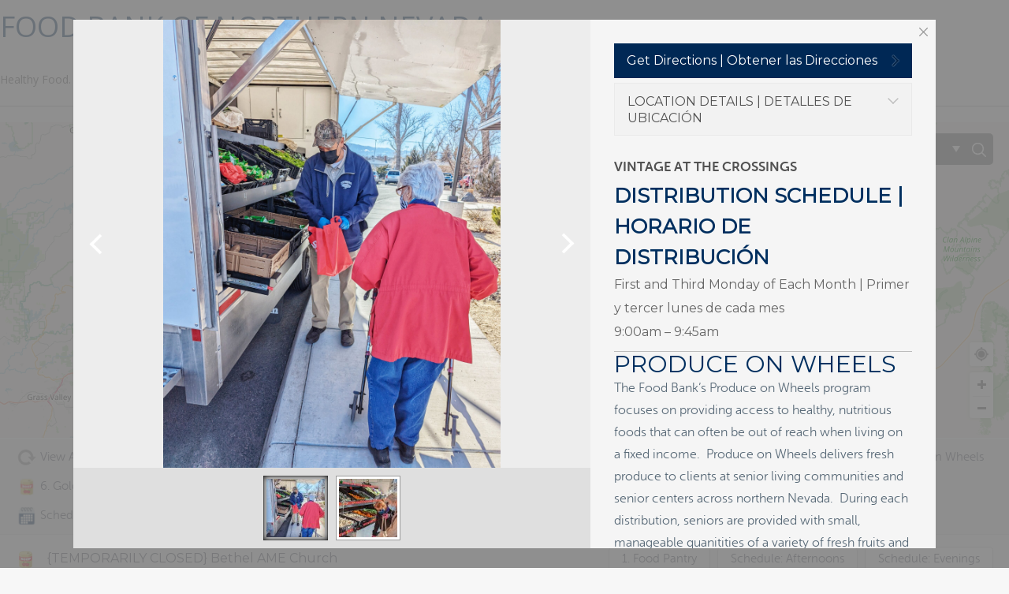

--- FILE ---
content_type: text/html; charset=UTF-8
request_url: https://www.fbnn.org/map-location/vintage-at-the-crossings-2/?mpfy_map=5659&mpfy-pin=9272
body_size: 116813
content:
<!DOCTYPE html>
<html lang="en-US" prefix="og: http://ogp.me/ns#">
<head>
<link rel="profile" href="https://gmpg.org/xfn/11" />
<meta http-equiv="Content-Type" content="text/html; charset=UTF-8" /><script type="text/javascript">(window.NREUM||(NREUM={})).init={ajax:{deny_list:["bam.nr-data.net"]},feature_flags:["soft_nav"]};(window.NREUM||(NREUM={})).loader_config={licenseKey:"NRJS-98e5df4d5a2029d5fb0",applicationID:"643276310",browserID:"643276961"};;/*! For license information please see nr-loader-rum-1.308.0.min.js.LICENSE.txt */
(()=>{var e,t,r={163:(e,t,r)=>{"use strict";r.d(t,{j:()=>E});var n=r(384),i=r(1741);var a=r(2555);r(860).K7.genericEvents;const s="experimental.resources",o="register",c=e=>{if(!e||"string"!=typeof e)return!1;try{document.createDocumentFragment().querySelector(e)}catch{return!1}return!0};var d=r(2614),u=r(944),l=r(8122);const f="[data-nr-mask]",g=e=>(0,l.a)(e,(()=>{const e={feature_flags:[],experimental:{allow_registered_children:!1,resources:!1},mask_selector:"*",block_selector:"[data-nr-block]",mask_input_options:{color:!1,date:!1,"datetime-local":!1,email:!1,month:!1,number:!1,range:!1,search:!1,tel:!1,text:!1,time:!1,url:!1,week:!1,textarea:!1,select:!1,password:!0}};return{ajax:{deny_list:void 0,block_internal:!0,enabled:!0,autoStart:!0},api:{get allow_registered_children(){return e.feature_flags.includes(o)||e.experimental.allow_registered_children},set allow_registered_children(t){e.experimental.allow_registered_children=t},duplicate_registered_data:!1},browser_consent_mode:{enabled:!1},distributed_tracing:{enabled:void 0,exclude_newrelic_header:void 0,cors_use_newrelic_header:void 0,cors_use_tracecontext_headers:void 0,allowed_origins:void 0},get feature_flags(){return e.feature_flags},set feature_flags(t){e.feature_flags=t},generic_events:{enabled:!0,autoStart:!0},harvest:{interval:30},jserrors:{enabled:!0,autoStart:!0},logging:{enabled:!0,autoStart:!0},metrics:{enabled:!0,autoStart:!0},obfuscate:void 0,page_action:{enabled:!0},page_view_event:{enabled:!0,autoStart:!0},page_view_timing:{enabled:!0,autoStart:!0},performance:{capture_marks:!1,capture_measures:!1,capture_detail:!0,resources:{get enabled(){return e.feature_flags.includes(s)||e.experimental.resources},set enabled(t){e.experimental.resources=t},asset_types:[],first_party_domains:[],ignore_newrelic:!0}},privacy:{cookies_enabled:!0},proxy:{assets:void 0,beacon:void 0},session:{expiresMs:d.wk,inactiveMs:d.BB},session_replay:{autoStart:!0,enabled:!1,preload:!1,sampling_rate:10,error_sampling_rate:100,collect_fonts:!1,inline_images:!1,fix_stylesheets:!0,mask_all_inputs:!0,get mask_text_selector(){return e.mask_selector},set mask_text_selector(t){c(t)?e.mask_selector="".concat(t,",").concat(f):""===t||null===t?e.mask_selector=f:(0,u.R)(5,t)},get block_class(){return"nr-block"},get ignore_class(){return"nr-ignore"},get mask_text_class(){return"nr-mask"},get block_selector(){return e.block_selector},set block_selector(t){c(t)?e.block_selector+=",".concat(t):""!==t&&(0,u.R)(6,t)},get mask_input_options(){return e.mask_input_options},set mask_input_options(t){t&&"object"==typeof t?e.mask_input_options={...t,password:!0}:(0,u.R)(7,t)}},session_trace:{enabled:!0,autoStart:!0},soft_navigations:{enabled:!0,autoStart:!0},spa:{enabled:!0,autoStart:!0},ssl:void 0,user_actions:{enabled:!0,elementAttributes:["id","className","tagName","type"]}}})());var p=r(6154),m=r(9324);let h=0;const v={buildEnv:m.F3,distMethod:m.Xs,version:m.xv,originTime:p.WN},b={consented:!1},y={appMetadata:{},get consented(){return this.session?.state?.consent||b.consented},set consented(e){b.consented=e},customTransaction:void 0,denyList:void 0,disabled:!1,harvester:void 0,isolatedBacklog:!1,isRecording:!1,loaderType:void 0,maxBytes:3e4,obfuscator:void 0,onerror:void 0,ptid:void 0,releaseIds:{},session:void 0,timeKeeper:void 0,registeredEntities:[],jsAttributesMetadata:{bytes:0},get harvestCount(){return++h}},_=e=>{const t=(0,l.a)(e,y),r=Object.keys(v).reduce((e,t)=>(e[t]={value:v[t],writable:!1,configurable:!0,enumerable:!0},e),{});return Object.defineProperties(t,r)};var w=r(5701);const x=e=>{const t=e.startsWith("http");e+="/",r.p=t?e:"https://"+e};var R=r(7836),k=r(3241);const A={accountID:void 0,trustKey:void 0,agentID:void 0,licenseKey:void 0,applicationID:void 0,xpid:void 0},S=e=>(0,l.a)(e,A),T=new Set;function E(e,t={},r,s){let{init:o,info:c,loader_config:d,runtime:u={},exposed:l=!0}=t;if(!c){const e=(0,n.pV)();o=e.init,c=e.info,d=e.loader_config}e.init=g(o||{}),e.loader_config=S(d||{}),c.jsAttributes??={},p.bv&&(c.jsAttributes.isWorker=!0),e.info=(0,a.D)(c);const f=e.init,m=[c.beacon,c.errorBeacon];T.has(e.agentIdentifier)||(f.proxy.assets&&(x(f.proxy.assets),m.push(f.proxy.assets)),f.proxy.beacon&&m.push(f.proxy.beacon),e.beacons=[...m],function(e){const t=(0,n.pV)();Object.getOwnPropertyNames(i.W.prototype).forEach(r=>{const n=i.W.prototype[r];if("function"!=typeof n||"constructor"===n)return;let a=t[r];e[r]&&!1!==e.exposed&&"micro-agent"!==e.runtime?.loaderType&&(t[r]=(...t)=>{const n=e[r](...t);return a?a(...t):n})})}(e),(0,n.US)("activatedFeatures",w.B)),u.denyList=[...f.ajax.deny_list||[],...f.ajax.block_internal?m:[]],u.ptid=e.agentIdentifier,u.loaderType=r,e.runtime=_(u),T.has(e.agentIdentifier)||(e.ee=R.ee.get(e.agentIdentifier),e.exposed=l,(0,k.W)({agentIdentifier:e.agentIdentifier,drained:!!w.B?.[e.agentIdentifier],type:"lifecycle",name:"initialize",feature:void 0,data:e.config})),T.add(e.agentIdentifier)}},384:(e,t,r)=>{"use strict";r.d(t,{NT:()=>s,US:()=>u,Zm:()=>o,bQ:()=>d,dV:()=>c,pV:()=>l});var n=r(6154),i=r(1863),a=r(1910);const s={beacon:"bam.nr-data.net",errorBeacon:"bam.nr-data.net"};function o(){return n.gm.NREUM||(n.gm.NREUM={}),void 0===n.gm.newrelic&&(n.gm.newrelic=n.gm.NREUM),n.gm.NREUM}function c(){let e=o();return e.o||(e.o={ST:n.gm.setTimeout,SI:n.gm.setImmediate||n.gm.setInterval,CT:n.gm.clearTimeout,XHR:n.gm.XMLHttpRequest,REQ:n.gm.Request,EV:n.gm.Event,PR:n.gm.Promise,MO:n.gm.MutationObserver,FETCH:n.gm.fetch,WS:n.gm.WebSocket},(0,a.i)(...Object.values(e.o))),e}function d(e,t){let r=o();r.initializedAgents??={},t.initializedAt={ms:(0,i.t)(),date:new Date},r.initializedAgents[e]=t}function u(e,t){o()[e]=t}function l(){return function(){let e=o();const t=e.info||{};e.info={beacon:s.beacon,errorBeacon:s.errorBeacon,...t}}(),function(){let e=o();const t=e.init||{};e.init={...t}}(),c(),function(){let e=o();const t=e.loader_config||{};e.loader_config={...t}}(),o()}},782:(e,t,r)=>{"use strict";r.d(t,{T:()=>n});const n=r(860).K7.pageViewTiming},860:(e,t,r)=>{"use strict";r.d(t,{$J:()=>u,K7:()=>c,P3:()=>d,XX:()=>i,Yy:()=>o,df:()=>a,qY:()=>n,v4:()=>s});const n="events",i="jserrors",a="browser/blobs",s="rum",o="browser/logs",c={ajax:"ajax",genericEvents:"generic_events",jserrors:i,logging:"logging",metrics:"metrics",pageAction:"page_action",pageViewEvent:"page_view_event",pageViewTiming:"page_view_timing",sessionReplay:"session_replay",sessionTrace:"session_trace",softNav:"soft_navigations",spa:"spa"},d={[c.pageViewEvent]:1,[c.pageViewTiming]:2,[c.metrics]:3,[c.jserrors]:4,[c.spa]:5,[c.ajax]:6,[c.sessionTrace]:7,[c.softNav]:8,[c.sessionReplay]:9,[c.logging]:10,[c.genericEvents]:11},u={[c.pageViewEvent]:s,[c.pageViewTiming]:n,[c.ajax]:n,[c.spa]:n,[c.softNav]:n,[c.metrics]:i,[c.jserrors]:i,[c.sessionTrace]:a,[c.sessionReplay]:a,[c.logging]:o,[c.genericEvents]:"ins"}},944:(e,t,r)=>{"use strict";r.d(t,{R:()=>i});var n=r(3241);function i(e,t){"function"==typeof console.debug&&(console.debug("New Relic Warning: https://github.com/newrelic/newrelic-browser-agent/blob/main/docs/warning-codes.md#".concat(e),t),(0,n.W)({agentIdentifier:null,drained:null,type:"data",name:"warn",feature:"warn",data:{code:e,secondary:t}}))}},1687:(e,t,r)=>{"use strict";r.d(t,{Ak:()=>d,Ze:()=>f,x3:()=>u});var n=r(3241),i=r(7836),a=r(3606),s=r(860),o=r(2646);const c={};function d(e,t){const r={staged:!1,priority:s.P3[t]||0};l(e),c[e].get(t)||c[e].set(t,r)}function u(e,t){e&&c[e]&&(c[e].get(t)&&c[e].delete(t),p(e,t,!1),c[e].size&&g(e))}function l(e){if(!e)throw new Error("agentIdentifier required");c[e]||(c[e]=new Map)}function f(e="",t="feature",r=!1){if(l(e),!e||!c[e].get(t)||r)return p(e,t);c[e].get(t).staged=!0,g(e)}function g(e){const t=Array.from(c[e]);t.every(([e,t])=>t.staged)&&(t.sort((e,t)=>e[1].priority-t[1].priority),t.forEach(([t])=>{c[e].delete(t),p(e,t)}))}function p(e,t,r=!0){const s=e?i.ee.get(e):i.ee,c=a.i.handlers;if(!s.aborted&&s.backlog&&c){if((0,n.W)({agentIdentifier:e,type:"lifecycle",name:"drain",feature:t}),r){const e=s.backlog[t],r=c[t];if(r){for(let t=0;e&&t<e.length;++t)m(e[t],r);Object.entries(r).forEach(([e,t])=>{Object.values(t||{}).forEach(t=>{t[0]?.on&&t[0]?.context()instanceof o.y&&t[0].on(e,t[1])})})}}s.isolatedBacklog||delete c[t],s.backlog[t]=null,s.emit("drain-"+t,[])}}function m(e,t){var r=e[1];Object.values(t[r]||{}).forEach(t=>{var r=e[0];if(t[0]===r){var n=t[1],i=e[3],a=e[2];n.apply(i,a)}})}},1738:(e,t,r)=>{"use strict";r.d(t,{U:()=>g,Y:()=>f});var n=r(3241),i=r(9908),a=r(1863),s=r(944),o=r(5701),c=r(3969),d=r(8362),u=r(860),l=r(4261);function f(e,t,r,a){const f=a||r;!f||f[e]&&f[e]!==d.d.prototype[e]||(f[e]=function(){(0,i.p)(c.xV,["API/"+e+"/called"],void 0,u.K7.metrics,r.ee),(0,n.W)({agentIdentifier:r.agentIdentifier,drained:!!o.B?.[r.agentIdentifier],type:"data",name:"api",feature:l.Pl+e,data:{}});try{return t.apply(this,arguments)}catch(e){(0,s.R)(23,e)}})}function g(e,t,r,n,s){const o=e.info;null===r?delete o.jsAttributes[t]:o.jsAttributes[t]=r,(s||null===r)&&(0,i.p)(l.Pl+n,[(0,a.t)(),t,r],void 0,"session",e.ee)}},1741:(e,t,r)=>{"use strict";r.d(t,{W:()=>a});var n=r(944),i=r(4261);class a{#e(e,...t){if(this[e]!==a.prototype[e])return this[e](...t);(0,n.R)(35,e)}addPageAction(e,t){return this.#e(i.hG,e,t)}register(e){return this.#e(i.eY,e)}recordCustomEvent(e,t){return this.#e(i.fF,e,t)}setPageViewName(e,t){return this.#e(i.Fw,e,t)}setCustomAttribute(e,t,r){return this.#e(i.cD,e,t,r)}noticeError(e,t){return this.#e(i.o5,e,t)}setUserId(e,t=!1){return this.#e(i.Dl,e,t)}setApplicationVersion(e){return this.#e(i.nb,e)}setErrorHandler(e){return this.#e(i.bt,e)}addRelease(e,t){return this.#e(i.k6,e,t)}log(e,t){return this.#e(i.$9,e,t)}start(){return this.#e(i.d3)}finished(e){return this.#e(i.BL,e)}recordReplay(){return this.#e(i.CH)}pauseReplay(){return this.#e(i.Tb)}addToTrace(e){return this.#e(i.U2,e)}setCurrentRouteName(e){return this.#e(i.PA,e)}interaction(e){return this.#e(i.dT,e)}wrapLogger(e,t,r){return this.#e(i.Wb,e,t,r)}measure(e,t){return this.#e(i.V1,e,t)}consent(e){return this.#e(i.Pv,e)}}},1863:(e,t,r)=>{"use strict";function n(){return Math.floor(performance.now())}r.d(t,{t:()=>n})},1910:(e,t,r)=>{"use strict";r.d(t,{i:()=>a});var n=r(944);const i=new Map;function a(...e){return e.every(e=>{if(i.has(e))return i.get(e);const t="function"==typeof e?e.toString():"",r=t.includes("[native code]"),a=t.includes("nrWrapper");return r||a||(0,n.R)(64,e?.name||t),i.set(e,r),r})}},2555:(e,t,r)=>{"use strict";r.d(t,{D:()=>o,f:()=>s});var n=r(384),i=r(8122);const a={beacon:n.NT.beacon,errorBeacon:n.NT.errorBeacon,licenseKey:void 0,applicationID:void 0,sa:void 0,queueTime:void 0,applicationTime:void 0,ttGuid:void 0,user:void 0,account:void 0,product:void 0,extra:void 0,jsAttributes:{},userAttributes:void 0,atts:void 0,transactionName:void 0,tNamePlain:void 0};function s(e){try{return!!e.licenseKey&&!!e.errorBeacon&&!!e.applicationID}catch(e){return!1}}const o=e=>(0,i.a)(e,a)},2614:(e,t,r)=>{"use strict";r.d(t,{BB:()=>s,H3:()=>n,g:()=>d,iL:()=>c,tS:()=>o,uh:()=>i,wk:()=>a});const n="NRBA",i="SESSION",a=144e5,s=18e5,o={STARTED:"session-started",PAUSE:"session-pause",RESET:"session-reset",RESUME:"session-resume",UPDATE:"session-update"},c={SAME_TAB:"same-tab",CROSS_TAB:"cross-tab"},d={OFF:0,FULL:1,ERROR:2}},2646:(e,t,r)=>{"use strict";r.d(t,{y:()=>n});class n{constructor(e){this.contextId=e}}},2843:(e,t,r)=>{"use strict";r.d(t,{G:()=>a,u:()=>i});var n=r(3878);function i(e,t=!1,r,i){(0,n.DD)("visibilitychange",function(){if(t)return void("hidden"===document.visibilityState&&e());e(document.visibilityState)},r,i)}function a(e,t,r){(0,n.sp)("pagehide",e,t,r)}},3241:(e,t,r)=>{"use strict";r.d(t,{W:()=>a});var n=r(6154);const i="newrelic";function a(e={}){try{n.gm.dispatchEvent(new CustomEvent(i,{detail:e}))}catch(e){}}},3606:(e,t,r)=>{"use strict";r.d(t,{i:()=>a});var n=r(9908);a.on=s;var i=a.handlers={};function a(e,t,r,a){s(a||n.d,i,e,t,r)}function s(e,t,r,i,a){a||(a="feature"),e||(e=n.d);var s=t[a]=t[a]||{};(s[r]=s[r]||[]).push([e,i])}},3878:(e,t,r)=>{"use strict";function n(e,t){return{capture:e,passive:!1,signal:t}}function i(e,t,r=!1,i){window.addEventListener(e,t,n(r,i))}function a(e,t,r=!1,i){document.addEventListener(e,t,n(r,i))}r.d(t,{DD:()=>a,jT:()=>n,sp:()=>i})},3969:(e,t,r)=>{"use strict";r.d(t,{TZ:()=>n,XG:()=>o,rs:()=>i,xV:()=>s,z_:()=>a});const n=r(860).K7.metrics,i="sm",a="cm",s="storeSupportabilityMetrics",o="storeEventMetrics"},4234:(e,t,r)=>{"use strict";r.d(t,{W:()=>a});var n=r(7836),i=r(1687);class a{constructor(e,t){this.agentIdentifier=e,this.ee=n.ee.get(e),this.featureName=t,this.blocked=!1}deregisterDrain(){(0,i.x3)(this.agentIdentifier,this.featureName)}}},4261:(e,t,r)=>{"use strict";r.d(t,{$9:()=>d,BL:()=>o,CH:()=>g,Dl:()=>_,Fw:()=>y,PA:()=>h,Pl:()=>n,Pv:()=>k,Tb:()=>l,U2:()=>a,V1:()=>R,Wb:()=>x,bt:()=>b,cD:()=>v,d3:()=>w,dT:()=>c,eY:()=>p,fF:()=>f,hG:()=>i,k6:()=>s,nb:()=>m,o5:()=>u});const n="api-",i="addPageAction",a="addToTrace",s="addRelease",o="finished",c="interaction",d="log",u="noticeError",l="pauseReplay",f="recordCustomEvent",g="recordReplay",p="register",m="setApplicationVersion",h="setCurrentRouteName",v="setCustomAttribute",b="setErrorHandler",y="setPageViewName",_="setUserId",w="start",x="wrapLogger",R="measure",k="consent"},5289:(e,t,r)=>{"use strict";r.d(t,{GG:()=>s,Qr:()=>c,sB:()=>o});var n=r(3878),i=r(6389);function a(){return"undefined"==typeof document||"complete"===document.readyState}function s(e,t){if(a())return e();const r=(0,i.J)(e),s=setInterval(()=>{a()&&(clearInterval(s),r())},500);(0,n.sp)("load",r,t)}function o(e){if(a())return e();(0,n.DD)("DOMContentLoaded",e)}function c(e){if(a())return e();(0,n.sp)("popstate",e)}},5607:(e,t,r)=>{"use strict";r.d(t,{W:()=>n});const n=(0,r(9566).bz)()},5701:(e,t,r)=>{"use strict";r.d(t,{B:()=>a,t:()=>s});var n=r(3241);const i=new Set,a={};function s(e,t){const r=t.agentIdentifier;a[r]??={},e&&"object"==typeof e&&(i.has(r)||(t.ee.emit("rumresp",[e]),a[r]=e,i.add(r),(0,n.W)({agentIdentifier:r,loaded:!0,drained:!0,type:"lifecycle",name:"load",feature:void 0,data:e})))}},6154:(e,t,r)=>{"use strict";r.d(t,{OF:()=>c,RI:()=>i,WN:()=>u,bv:()=>a,eN:()=>l,gm:()=>s,mw:()=>o,sb:()=>d});var n=r(1863);const i="undefined"!=typeof window&&!!window.document,a="undefined"!=typeof WorkerGlobalScope&&("undefined"!=typeof self&&self instanceof WorkerGlobalScope&&self.navigator instanceof WorkerNavigator||"undefined"!=typeof globalThis&&globalThis instanceof WorkerGlobalScope&&globalThis.navigator instanceof WorkerNavigator),s=i?window:"undefined"!=typeof WorkerGlobalScope&&("undefined"!=typeof self&&self instanceof WorkerGlobalScope&&self||"undefined"!=typeof globalThis&&globalThis instanceof WorkerGlobalScope&&globalThis),o=Boolean("hidden"===s?.document?.visibilityState),c=/iPad|iPhone|iPod/.test(s.navigator?.userAgent),d=c&&"undefined"==typeof SharedWorker,u=((()=>{const e=s.navigator?.userAgent?.match(/Firefox[/\s](\d+\.\d+)/);Array.isArray(e)&&e.length>=2&&e[1]})(),Date.now()-(0,n.t)()),l=()=>"undefined"!=typeof PerformanceNavigationTiming&&s?.performance?.getEntriesByType("navigation")?.[0]?.responseStart},6389:(e,t,r)=>{"use strict";function n(e,t=500,r={}){const n=r?.leading||!1;let i;return(...r)=>{n&&void 0===i&&(e.apply(this,r),i=setTimeout(()=>{i=clearTimeout(i)},t)),n||(clearTimeout(i),i=setTimeout(()=>{e.apply(this,r)},t))}}function i(e){let t=!1;return(...r)=>{t||(t=!0,e.apply(this,r))}}r.d(t,{J:()=>i,s:()=>n})},6630:(e,t,r)=>{"use strict";r.d(t,{T:()=>n});const n=r(860).K7.pageViewEvent},7699:(e,t,r)=>{"use strict";r.d(t,{It:()=>a,KC:()=>o,No:()=>i,qh:()=>s});var n=r(860);const i=16e3,a=1e6,s="SESSION_ERROR",o={[n.K7.logging]:!0,[n.K7.genericEvents]:!1,[n.K7.jserrors]:!1,[n.K7.ajax]:!1}},7836:(e,t,r)=>{"use strict";r.d(t,{P:()=>o,ee:()=>c});var n=r(384),i=r(8990),a=r(2646),s=r(5607);const o="nr@context:".concat(s.W),c=function e(t,r){var n={},s={},u={},l=!1;try{l=16===r.length&&d.initializedAgents?.[r]?.runtime.isolatedBacklog}catch(e){}var f={on:p,addEventListener:p,removeEventListener:function(e,t){var r=n[e];if(!r)return;for(var i=0;i<r.length;i++)r[i]===t&&r.splice(i,1)},emit:function(e,r,n,i,a){!1!==a&&(a=!0);if(c.aborted&&!i)return;t&&a&&t.emit(e,r,n);var o=g(n);m(e).forEach(e=>{e.apply(o,r)});var d=v()[s[e]];d&&d.push([f,e,r,o]);return o},get:h,listeners:m,context:g,buffer:function(e,t){const r=v();if(t=t||"feature",f.aborted)return;Object.entries(e||{}).forEach(([e,n])=>{s[n]=t,t in r||(r[t]=[])})},abort:function(){f._aborted=!0,Object.keys(f.backlog).forEach(e=>{delete f.backlog[e]})},isBuffering:function(e){return!!v()[s[e]]},debugId:r,backlog:l?{}:t&&"object"==typeof t.backlog?t.backlog:{},isolatedBacklog:l};return Object.defineProperty(f,"aborted",{get:()=>{let e=f._aborted||!1;return e||(t&&(e=t.aborted),e)}}),f;function g(e){return e&&e instanceof a.y?e:e?(0,i.I)(e,o,()=>new a.y(o)):new a.y(o)}function p(e,t){n[e]=m(e).concat(t)}function m(e){return n[e]||[]}function h(t){return u[t]=u[t]||e(f,t)}function v(){return f.backlog}}(void 0,"globalEE"),d=(0,n.Zm)();d.ee||(d.ee=c)},8122:(e,t,r)=>{"use strict";r.d(t,{a:()=>i});var n=r(944);function i(e,t){try{if(!e||"object"!=typeof e)return(0,n.R)(3);if(!t||"object"!=typeof t)return(0,n.R)(4);const r=Object.create(Object.getPrototypeOf(t),Object.getOwnPropertyDescriptors(t)),a=0===Object.keys(r).length?e:r;for(let s in a)if(void 0!==e[s])try{if(null===e[s]){r[s]=null;continue}Array.isArray(e[s])&&Array.isArray(t[s])?r[s]=Array.from(new Set([...e[s],...t[s]])):"object"==typeof e[s]&&"object"==typeof t[s]?r[s]=i(e[s],t[s]):r[s]=e[s]}catch(e){r[s]||(0,n.R)(1,e)}return r}catch(e){(0,n.R)(2,e)}}},8362:(e,t,r)=>{"use strict";r.d(t,{d:()=>a});var n=r(9566),i=r(1741);class a extends i.W{agentIdentifier=(0,n.LA)(16)}},8374:(e,t,r)=>{r.nc=(()=>{try{return document?.currentScript?.nonce}catch(e){}return""})()},8990:(e,t,r)=>{"use strict";r.d(t,{I:()=>i});var n=Object.prototype.hasOwnProperty;function i(e,t,r){if(n.call(e,t))return e[t];var i=r();if(Object.defineProperty&&Object.keys)try{return Object.defineProperty(e,t,{value:i,writable:!0,enumerable:!1}),i}catch(e){}return e[t]=i,i}},9324:(e,t,r)=>{"use strict";r.d(t,{F3:()=>i,Xs:()=>a,xv:()=>n});const n="1.308.0",i="PROD",a="CDN"},9566:(e,t,r)=>{"use strict";r.d(t,{LA:()=>o,bz:()=>s});var n=r(6154);const i="xxxxxxxx-xxxx-4xxx-yxxx-xxxxxxxxxxxx";function a(e,t){return e?15&e[t]:16*Math.random()|0}function s(){const e=n.gm?.crypto||n.gm?.msCrypto;let t,r=0;return e&&e.getRandomValues&&(t=e.getRandomValues(new Uint8Array(30))),i.split("").map(e=>"x"===e?a(t,r++).toString(16):"y"===e?(3&a()|8).toString(16):e).join("")}function o(e){const t=n.gm?.crypto||n.gm?.msCrypto;let r,i=0;t&&t.getRandomValues&&(r=t.getRandomValues(new Uint8Array(e)));const s=[];for(var o=0;o<e;o++)s.push(a(r,i++).toString(16));return s.join("")}},9908:(e,t,r)=>{"use strict";r.d(t,{d:()=>n,p:()=>i});var n=r(7836).ee.get("handle");function i(e,t,r,i,a){a?(a.buffer([e],i),a.emit(e,t,r)):(n.buffer([e],i),n.emit(e,t,r))}}},n={};function i(e){var t=n[e];if(void 0!==t)return t.exports;var a=n[e]={exports:{}};return r[e](a,a.exports,i),a.exports}i.m=r,i.d=(e,t)=>{for(var r in t)i.o(t,r)&&!i.o(e,r)&&Object.defineProperty(e,r,{enumerable:!0,get:t[r]})},i.f={},i.e=e=>Promise.all(Object.keys(i.f).reduce((t,r)=>(i.f[r](e,t),t),[])),i.u=e=>"nr-rum-1.308.0.min.js",i.o=(e,t)=>Object.prototype.hasOwnProperty.call(e,t),e={},t="NRBA-1.308.0.PROD:",i.l=(r,n,a,s)=>{if(e[r])e[r].push(n);else{var o,c;if(void 0!==a)for(var d=document.getElementsByTagName("script"),u=0;u<d.length;u++){var l=d[u];if(l.getAttribute("src")==r||l.getAttribute("data-webpack")==t+a){o=l;break}}if(!o){c=!0;var f={296:"sha512-+MIMDsOcckGXa1EdWHqFNv7P+JUkd5kQwCBr3KE6uCvnsBNUrdSt4a/3/L4j4TxtnaMNjHpza2/erNQbpacJQA=="};(o=document.createElement("script")).charset="utf-8",i.nc&&o.setAttribute("nonce",i.nc),o.setAttribute("data-webpack",t+a),o.src=r,0!==o.src.indexOf(window.location.origin+"/")&&(o.crossOrigin="anonymous"),f[s]&&(o.integrity=f[s])}e[r]=[n];var g=(t,n)=>{o.onerror=o.onload=null,clearTimeout(p);var i=e[r];if(delete e[r],o.parentNode&&o.parentNode.removeChild(o),i&&i.forEach(e=>e(n)),t)return t(n)},p=setTimeout(g.bind(null,void 0,{type:"timeout",target:o}),12e4);o.onerror=g.bind(null,o.onerror),o.onload=g.bind(null,o.onload),c&&document.head.appendChild(o)}},i.r=e=>{"undefined"!=typeof Symbol&&Symbol.toStringTag&&Object.defineProperty(e,Symbol.toStringTag,{value:"Module"}),Object.defineProperty(e,"__esModule",{value:!0})},i.p="https://js-agent.newrelic.com/",(()=>{var e={374:0,840:0};i.f.j=(t,r)=>{var n=i.o(e,t)?e[t]:void 0;if(0!==n)if(n)r.push(n[2]);else{var a=new Promise((r,i)=>n=e[t]=[r,i]);r.push(n[2]=a);var s=i.p+i.u(t),o=new Error;i.l(s,r=>{if(i.o(e,t)&&(0!==(n=e[t])&&(e[t]=void 0),n)){var a=r&&("load"===r.type?"missing":r.type),s=r&&r.target&&r.target.src;o.message="Loading chunk "+t+" failed: ("+a+": "+s+")",o.name="ChunkLoadError",o.type=a,o.request=s,n[1](o)}},"chunk-"+t,t)}};var t=(t,r)=>{var n,a,[s,o,c]=r,d=0;if(s.some(t=>0!==e[t])){for(n in o)i.o(o,n)&&(i.m[n]=o[n]);if(c)c(i)}for(t&&t(r);d<s.length;d++)a=s[d],i.o(e,a)&&e[a]&&e[a][0](),e[a]=0},r=self["webpackChunk:NRBA-1.308.0.PROD"]=self["webpackChunk:NRBA-1.308.0.PROD"]||[];r.forEach(t.bind(null,0)),r.push=t.bind(null,r.push.bind(r))})(),(()=>{"use strict";i(8374);var e=i(8362),t=i(860);const r=Object.values(t.K7);var n=i(163);var a=i(9908),s=i(1863),o=i(4261),c=i(1738);var d=i(1687),u=i(4234),l=i(5289),f=i(6154),g=i(944),p=i(384);const m=e=>f.RI&&!0===e?.privacy.cookies_enabled;function h(e){return!!(0,p.dV)().o.MO&&m(e)&&!0===e?.session_trace.enabled}var v=i(6389),b=i(7699);class y extends u.W{constructor(e,t){super(e.agentIdentifier,t),this.agentRef=e,this.abortHandler=void 0,this.featAggregate=void 0,this.loadedSuccessfully=void 0,this.onAggregateImported=new Promise(e=>{this.loadedSuccessfully=e}),this.deferred=Promise.resolve(),!1===e.init[this.featureName].autoStart?this.deferred=new Promise((t,r)=>{this.ee.on("manual-start-all",(0,v.J)(()=>{(0,d.Ak)(e.agentIdentifier,this.featureName),t()}))}):(0,d.Ak)(e.agentIdentifier,t)}importAggregator(e,t,r={}){if(this.featAggregate)return;const n=async()=>{let n;await this.deferred;try{if(m(e.init)){const{setupAgentSession:t}=await i.e(296).then(i.bind(i,3305));n=t(e)}}catch(e){(0,g.R)(20,e),this.ee.emit("internal-error",[e]),(0,a.p)(b.qh,[e],void 0,this.featureName,this.ee)}try{if(!this.#t(this.featureName,n,e.init))return(0,d.Ze)(this.agentIdentifier,this.featureName),void this.loadedSuccessfully(!1);const{Aggregate:i}=await t();this.featAggregate=new i(e,r),e.runtime.harvester.initializedAggregates.push(this.featAggregate),this.loadedSuccessfully(!0)}catch(e){(0,g.R)(34,e),this.abortHandler?.(),(0,d.Ze)(this.agentIdentifier,this.featureName,!0),this.loadedSuccessfully(!1),this.ee&&this.ee.abort()}};f.RI?(0,l.GG)(()=>n(),!0):n()}#t(e,r,n){if(this.blocked)return!1;switch(e){case t.K7.sessionReplay:return h(n)&&!!r;case t.K7.sessionTrace:return!!r;default:return!0}}}var _=i(6630),w=i(2614),x=i(3241);class R extends y{static featureName=_.T;constructor(e){var t;super(e,_.T),this.setupInspectionEvents(e.agentIdentifier),t=e,(0,c.Y)(o.Fw,function(e,r){"string"==typeof e&&("/"!==e.charAt(0)&&(e="/"+e),t.runtime.customTransaction=(r||"http://custom.transaction")+e,(0,a.p)(o.Pl+o.Fw,[(0,s.t)()],void 0,void 0,t.ee))},t),this.importAggregator(e,()=>i.e(296).then(i.bind(i,3943)))}setupInspectionEvents(e){const t=(t,r)=>{t&&(0,x.W)({agentIdentifier:e,timeStamp:t.timeStamp,loaded:"complete"===t.target.readyState,type:"window",name:r,data:t.target.location+""})};(0,l.sB)(e=>{t(e,"DOMContentLoaded")}),(0,l.GG)(e=>{t(e,"load")}),(0,l.Qr)(e=>{t(e,"navigate")}),this.ee.on(w.tS.UPDATE,(t,r)=>{(0,x.W)({agentIdentifier:e,type:"lifecycle",name:"session",data:r})})}}class k extends e.d{constructor(e){var t;(super(),f.gm)?(this.features={},(0,p.bQ)(this.agentIdentifier,this),this.desiredFeatures=new Set(e.features||[]),this.desiredFeatures.add(R),(0,n.j)(this,e,e.loaderType||"agent"),t=this,(0,c.Y)(o.cD,function(e,r,n=!1){if("string"==typeof e){if(["string","number","boolean"].includes(typeof r)||null===r)return(0,c.U)(t,e,r,o.cD,n);(0,g.R)(40,typeof r)}else(0,g.R)(39,typeof e)},t),function(e){(0,c.Y)(o.Dl,function(t,r=!1){if("string"!=typeof t&&null!==t)return void(0,g.R)(41,typeof t);const n=e.info.jsAttributes["enduser.id"];r&&null!=n&&n!==t?(0,a.p)(o.Pl+"setUserIdAndResetSession",[t],void 0,"session",e.ee):(0,c.U)(e,"enduser.id",t,o.Dl,!0)},e)}(this),function(e){(0,c.Y)(o.nb,function(t){if("string"==typeof t||null===t)return(0,c.U)(e,"application.version",t,o.nb,!1);(0,g.R)(42,typeof t)},e)}(this),function(e){(0,c.Y)(o.d3,function(){e.ee.emit("manual-start-all")},e)}(this),function(e){(0,c.Y)(o.Pv,function(t=!0){if("boolean"==typeof t){if((0,a.p)(o.Pl+o.Pv,[t],void 0,"session",e.ee),e.runtime.consented=t,t){const t=e.features.page_view_event;t.onAggregateImported.then(e=>{const r=t.featAggregate;e&&!r.sentRum&&r.sendRum()})}}else(0,g.R)(65,typeof t)},e)}(this),this.run()):(0,g.R)(21)}get config(){return{info:this.info,init:this.init,loader_config:this.loader_config,runtime:this.runtime}}get api(){return this}run(){try{const e=function(e){const t={};return r.forEach(r=>{t[r]=!!e[r]?.enabled}),t}(this.init),n=[...this.desiredFeatures];n.sort((e,r)=>t.P3[e.featureName]-t.P3[r.featureName]),n.forEach(r=>{if(!e[r.featureName]&&r.featureName!==t.K7.pageViewEvent)return;if(r.featureName===t.K7.spa)return void(0,g.R)(67);const n=function(e){switch(e){case t.K7.ajax:return[t.K7.jserrors];case t.K7.sessionTrace:return[t.K7.ajax,t.K7.pageViewEvent];case t.K7.sessionReplay:return[t.K7.sessionTrace];case t.K7.pageViewTiming:return[t.K7.pageViewEvent];default:return[]}}(r.featureName).filter(e=>!(e in this.features));n.length>0&&(0,g.R)(36,{targetFeature:r.featureName,missingDependencies:n}),this.features[r.featureName]=new r(this)})}catch(e){(0,g.R)(22,e);for(const e in this.features)this.features[e].abortHandler?.();const t=(0,p.Zm)();delete t.initializedAgents[this.agentIdentifier]?.features,delete this.sharedAggregator;return t.ee.get(this.agentIdentifier).abort(),!1}}}var A=i(2843),S=i(782);class T extends y{static featureName=S.T;constructor(e){super(e,S.T),f.RI&&((0,A.u)(()=>(0,a.p)("docHidden",[(0,s.t)()],void 0,S.T,this.ee),!0),(0,A.G)(()=>(0,a.p)("winPagehide",[(0,s.t)()],void 0,S.T,this.ee)),this.importAggregator(e,()=>i.e(296).then(i.bind(i,2117))))}}var E=i(3969);class I extends y{static featureName=E.TZ;constructor(e){super(e,E.TZ),f.RI&&document.addEventListener("securitypolicyviolation",e=>{(0,a.p)(E.xV,["Generic/CSPViolation/Detected"],void 0,this.featureName,this.ee)}),this.importAggregator(e,()=>i.e(296).then(i.bind(i,9623)))}}new k({features:[R,T,I],loaderType:"lite"})})()})();</script>

<title>Vintage at the Crossings &#8211; Food Bank of Northern Nevada</title>

<link rel="stylesheet" href="https://www.fbnn.org/wp-content/themes/FB_McCarran/style.css" type="text/css" media="screen" />
<link rel="pingback" href="https://www.fbnn.org/xmlrpc.php" />



	<meta property="og:title" content="Vintage at the Crossings" />
	<meta property="og:description" content="Distribution Schedule | HORARIO DE DISTRIBUCIÓN
First and Third Monday of Each Month | Primer y tercer lunes de cada mes
9:00am - 9:45am



Produce on Wheels
The Food Bank’s Produce on Wheels program focuses on providing access to healthy, nutritious foods that can often be out of reach when living on a fixed income.  Produce on Wheels delivers fresh produce to clients at senior living communities and senior centers across northern Nevada.  During each distribution, seniors are provided with small, manageable quanitities of a variety of fresh fruits and vegetables.  Clients are welcome and encouraged to attend both distributions held at their assigned site each month.

...

El programa Produce on Wheels de Food Bankse centra en proporcionar acceso a alimentos saludables y nutritivos que a menudo pueden estar fuera del alcance cuando se vive con un ingreso fijo. Produce on Wheels distribuye productos frescos a los clientes de las comunidades de ancianos y los centros de ancianos del norte de Nevada. Durante cada distribución, las personas mayores reciben pequeñas cantidades de una variedad de frutas y verduras frescas. Los clientes son bienvenidos y se les anima a asistir a las dos distribuciones que se realizan cada mes en el lugar asignado.




ELIGIBILITY:

 	Participants must be at least 60 years of age
 	Must have a valid ID and be willing to complete a brief Intake Form and Survey
 	There are NO income restrictions for this program.

...
ELEGIBILIDAD:

 	Los participantes deben tener al menos 60 años de edad
 	Debe tener un documento de identidad válido y estar dispuesto a rellenar un breve formulario de admisión y una encuesta
 	No hay restricciones de ingresos para este programa.

" />
			<meta property="og:image" content="https://fbnn.org/wp-content/uploads/2022/03/Mapify-Program-Photo-Produce-on-Wheels-1-scaled.jpeg" />
			<meta property="og:image" content="https://fbnn.org/wp-content/uploads/2022/03/Mapify-Program-Photo-Produce-on-Wheels-2-scaled.jpg" />
	
	<meta property="og:url" content="https://www.fbnn.org/?mpfy_map=5659&mpfy-pin=9272" />
	<link rel='canonical' href='https://www.fbnn.org/?mpfy_map=5659&mpfy-pin=9272' />
	<title>Vintage at the Crossings &#8211; Food Bank of Northern Nevada</title>
<meta name='robots' content='max-image-preview:large' />

<!-- This site is optimized with the Yoast SEO Premium plugin v2.3.5 - https://yoast.com/wordpress/plugins/seo/ -->

<meta property="og:locale" content="en_US" />
<meta property="og:type" content="article" />
<meta property="og:title" content="Vintage at the Crossings - Food Bank of Northern Nevada" />


<meta property="og:site_name" content="Food Bank of Northern Nevada" />
<meta property="article:publisher" content="http://www.facebook.com/foodbanknn" />
<!-- / Yoast SEO Premium plugin. -->

<link rel='dns-prefetch' href='//ajax.googleapis.com' />
<link rel='dns-prefetch' href='//www.fbnn.org' />
<link rel='dns-prefetch' href='//www.formstack.com' />
<link rel='dns-prefetch' href='//use.fontawesome.com' />
<link rel="stylesheet" href="https://www.fbnn.org/wp-includes/css/dist/block-library/style.min.css?ver=6.1">
<link rel="stylesheet" href="https://www.fbnn.org/wp-includes/css/classic-themes.min.css?ver=1">
<style id='global-styles-inline-css' type='text/css'>
body{--wp--preset--color--black: #000000;--wp--preset--color--cyan-bluish-gray: #abb8c3;--wp--preset--color--white: #ffffff;--wp--preset--color--pale-pink: #f78da7;--wp--preset--color--vivid-red: #cf2e2e;--wp--preset--color--luminous-vivid-orange: #ff6900;--wp--preset--color--luminous-vivid-amber: #fcb900;--wp--preset--color--light-green-cyan: #7bdcb5;--wp--preset--color--vivid-green-cyan: #00d084;--wp--preset--color--pale-cyan-blue: #8ed1fc;--wp--preset--color--vivid-cyan-blue: #0693e3;--wp--preset--color--vivid-purple: #9b51e0;--wp--preset--gradient--vivid-cyan-blue-to-vivid-purple: linear-gradient(135deg,rgba(6,147,227,1) 0%,rgb(155,81,224) 100%);--wp--preset--gradient--light-green-cyan-to-vivid-green-cyan: linear-gradient(135deg,rgb(122,220,180) 0%,rgb(0,208,130) 100%);--wp--preset--gradient--luminous-vivid-amber-to-luminous-vivid-orange: linear-gradient(135deg,rgba(252,185,0,1) 0%,rgba(255,105,0,1) 100%);--wp--preset--gradient--luminous-vivid-orange-to-vivid-red: linear-gradient(135deg,rgba(255,105,0,1) 0%,rgb(207,46,46) 100%);--wp--preset--gradient--very-light-gray-to-cyan-bluish-gray: linear-gradient(135deg,rgb(238,238,238) 0%,rgb(169,184,195) 100%);--wp--preset--gradient--cool-to-warm-spectrum: linear-gradient(135deg,rgb(74,234,220) 0%,rgb(151,120,209) 20%,rgb(207,42,186) 40%,rgb(238,44,130) 60%,rgb(251,105,98) 80%,rgb(254,248,76) 100%);--wp--preset--gradient--blush-light-purple: linear-gradient(135deg,rgb(255,206,236) 0%,rgb(152,150,240) 100%);--wp--preset--gradient--blush-bordeaux: linear-gradient(135deg,rgb(254,205,165) 0%,rgb(254,45,45) 50%,rgb(107,0,62) 100%);--wp--preset--gradient--luminous-dusk: linear-gradient(135deg,rgb(255,203,112) 0%,rgb(199,81,192) 50%,rgb(65,88,208) 100%);--wp--preset--gradient--pale-ocean: linear-gradient(135deg,rgb(255,245,203) 0%,rgb(182,227,212) 50%,rgb(51,167,181) 100%);--wp--preset--gradient--electric-grass: linear-gradient(135deg,rgb(202,248,128) 0%,rgb(113,206,126) 100%);--wp--preset--gradient--midnight: linear-gradient(135deg,rgb(2,3,129) 0%,rgb(40,116,252) 100%);--wp--preset--duotone--dark-grayscale: url('#wp-duotone-dark-grayscale');--wp--preset--duotone--grayscale: url('#wp-duotone-grayscale');--wp--preset--duotone--purple-yellow: url('#wp-duotone-purple-yellow');--wp--preset--duotone--blue-red: url('#wp-duotone-blue-red');--wp--preset--duotone--midnight: url('#wp-duotone-midnight');--wp--preset--duotone--magenta-yellow: url('#wp-duotone-magenta-yellow');--wp--preset--duotone--purple-green: url('#wp-duotone-purple-green');--wp--preset--duotone--blue-orange: url('#wp-duotone-blue-orange');--wp--preset--font-size--small: 13px;--wp--preset--font-size--medium: 20px;--wp--preset--font-size--large: 36px;--wp--preset--font-size--x-large: 42px;--wp--preset--spacing--20: 0.44rem;--wp--preset--spacing--30: 0.67rem;--wp--preset--spacing--40: 1rem;--wp--preset--spacing--50: 1.5rem;--wp--preset--spacing--60: 2.25rem;--wp--preset--spacing--70: 3.38rem;--wp--preset--spacing--80: 5.06rem;}:where(.is-layout-flex){gap: 0.5em;}body .is-layout-flow > .alignleft{float: left;margin-inline-start: 0;margin-inline-end: 2em;}body .is-layout-flow > .alignright{float: right;margin-inline-start: 2em;margin-inline-end: 0;}body .is-layout-flow > .aligncenter{margin-left: auto !important;margin-right: auto !important;}body .is-layout-constrained > .alignleft{float: left;margin-inline-start: 0;margin-inline-end: 2em;}body .is-layout-constrained > .alignright{float: right;margin-inline-start: 2em;margin-inline-end: 0;}body .is-layout-constrained > .aligncenter{margin-left: auto !important;margin-right: auto !important;}body .is-layout-constrained > :where(:not(.alignleft):not(.alignright):not(.alignfull)){max-width: var(--wp--style--global--content-size);margin-left: auto !important;margin-right: auto !important;}body .is-layout-constrained > .alignwide{max-width: var(--wp--style--global--wide-size);}body .is-layout-flex{display: flex;}body .is-layout-flex{flex-wrap: wrap;align-items: center;}body .is-layout-flex > *{margin: 0;}:where(.wp-block-columns.is-layout-flex){gap: 2em;}.has-black-color{color: var(--wp--preset--color--black) !important;}.has-cyan-bluish-gray-color{color: var(--wp--preset--color--cyan-bluish-gray) !important;}.has-white-color{color: var(--wp--preset--color--white) !important;}.has-pale-pink-color{color: var(--wp--preset--color--pale-pink) !important;}.has-vivid-red-color{color: var(--wp--preset--color--vivid-red) !important;}.has-luminous-vivid-orange-color{color: var(--wp--preset--color--luminous-vivid-orange) !important;}.has-luminous-vivid-amber-color{color: var(--wp--preset--color--luminous-vivid-amber) !important;}.has-light-green-cyan-color{color: var(--wp--preset--color--light-green-cyan) !important;}.has-vivid-green-cyan-color{color: var(--wp--preset--color--vivid-green-cyan) !important;}.has-pale-cyan-blue-color{color: var(--wp--preset--color--pale-cyan-blue) !important;}.has-vivid-cyan-blue-color{color: var(--wp--preset--color--vivid-cyan-blue) !important;}.has-vivid-purple-color{color: var(--wp--preset--color--vivid-purple) !important;}.has-black-background-color{background-color: var(--wp--preset--color--black) !important;}.has-cyan-bluish-gray-background-color{background-color: var(--wp--preset--color--cyan-bluish-gray) !important;}.has-white-background-color{background-color: var(--wp--preset--color--white) !important;}.has-pale-pink-background-color{background-color: var(--wp--preset--color--pale-pink) !important;}.has-vivid-red-background-color{background-color: var(--wp--preset--color--vivid-red) !important;}.has-luminous-vivid-orange-background-color{background-color: var(--wp--preset--color--luminous-vivid-orange) !important;}.has-luminous-vivid-amber-background-color{background-color: var(--wp--preset--color--luminous-vivid-amber) !important;}.has-light-green-cyan-background-color{background-color: var(--wp--preset--color--light-green-cyan) !important;}.has-vivid-green-cyan-background-color{background-color: var(--wp--preset--color--vivid-green-cyan) !important;}.has-pale-cyan-blue-background-color{background-color: var(--wp--preset--color--pale-cyan-blue) !important;}.has-vivid-cyan-blue-background-color{background-color: var(--wp--preset--color--vivid-cyan-blue) !important;}.has-vivid-purple-background-color{background-color: var(--wp--preset--color--vivid-purple) !important;}.has-black-border-color{border-color: var(--wp--preset--color--black) !important;}.has-cyan-bluish-gray-border-color{border-color: var(--wp--preset--color--cyan-bluish-gray) !important;}.has-white-border-color{border-color: var(--wp--preset--color--white) !important;}.has-pale-pink-border-color{border-color: var(--wp--preset--color--pale-pink) !important;}.has-vivid-red-border-color{border-color: var(--wp--preset--color--vivid-red) !important;}.has-luminous-vivid-orange-border-color{border-color: var(--wp--preset--color--luminous-vivid-orange) !important;}.has-luminous-vivid-amber-border-color{border-color: var(--wp--preset--color--luminous-vivid-amber) !important;}.has-light-green-cyan-border-color{border-color: var(--wp--preset--color--light-green-cyan) !important;}.has-vivid-green-cyan-border-color{border-color: var(--wp--preset--color--vivid-green-cyan) !important;}.has-pale-cyan-blue-border-color{border-color: var(--wp--preset--color--pale-cyan-blue) !important;}.has-vivid-cyan-blue-border-color{border-color: var(--wp--preset--color--vivid-cyan-blue) !important;}.has-vivid-purple-border-color{border-color: var(--wp--preset--color--vivid-purple) !important;}.has-vivid-cyan-blue-to-vivid-purple-gradient-background{background: var(--wp--preset--gradient--vivid-cyan-blue-to-vivid-purple) !important;}.has-light-green-cyan-to-vivid-green-cyan-gradient-background{background: var(--wp--preset--gradient--light-green-cyan-to-vivid-green-cyan) !important;}.has-luminous-vivid-amber-to-luminous-vivid-orange-gradient-background{background: var(--wp--preset--gradient--luminous-vivid-amber-to-luminous-vivid-orange) !important;}.has-luminous-vivid-orange-to-vivid-red-gradient-background{background: var(--wp--preset--gradient--luminous-vivid-orange-to-vivid-red) !important;}.has-very-light-gray-to-cyan-bluish-gray-gradient-background{background: var(--wp--preset--gradient--very-light-gray-to-cyan-bluish-gray) !important;}.has-cool-to-warm-spectrum-gradient-background{background: var(--wp--preset--gradient--cool-to-warm-spectrum) !important;}.has-blush-light-purple-gradient-background{background: var(--wp--preset--gradient--blush-light-purple) !important;}.has-blush-bordeaux-gradient-background{background: var(--wp--preset--gradient--blush-bordeaux) !important;}.has-luminous-dusk-gradient-background{background: var(--wp--preset--gradient--luminous-dusk) !important;}.has-pale-ocean-gradient-background{background: var(--wp--preset--gradient--pale-ocean) !important;}.has-electric-grass-gradient-background{background: var(--wp--preset--gradient--electric-grass) !important;}.has-midnight-gradient-background{background: var(--wp--preset--gradient--midnight) !important;}.has-small-font-size{font-size: var(--wp--preset--font-size--small) !important;}.has-medium-font-size{font-size: var(--wp--preset--font-size--medium) !important;}.has-large-font-size{font-size: var(--wp--preset--font-size--large) !important;}.has-x-large-font-size{font-size: var(--wp--preset--font-size--x-large) !important;}
.wp-block-navigation a:where(:not(.wp-element-button)){color: inherit;}
:where(.wp-block-columns.is-layout-flex){gap: 2em;}
.wp-block-pullquote{font-size: 1.5em;line-height: 1.6;}
</style>
<link rel="stylesheet" href="//www.formstack.com/forms/css/2/wordpress-post.css?ver=6.1">
<link rel="stylesheet" href="https://www.fbnn.org/wp-content/plugins/fbnnv-team/css/team.min.css?ver=1.0.0">
<link rel="stylesheet" href="https://www.fbnn.org/wp-content/plugins/weglot/dist/css/front-css.css?ver=3.6.1">
<style id='weglot-css-inline-css' type='text/css'>
.weglot-flags.en > a:before, .weglot-flags.en > span:before { background-position: -3570px 0 !important; } .weglot-flags.flag-1.en > a:before, .weglot-flags.flag-1.en > span:before { background-position: -7841px 0 !important; } .weglot-flags.flag-2.en > a:before, .weglot-flags.flag-2.en > span:before { background-position: -48px 0 !important; } .weglot-flags.flag-3.en > a:before, .weglot-flags.flag-3.en > span:before { background-position: -2712px 0 !important; } .weglot-flags.es > a:before, .weglot-flags.es > span:before { background-position: -4320px 0 !important; } .weglot-flags.flag-1.es > a:before, .weglot-flags.flag-1.es > span:before { background-position: -4641px 0 !important; } .weglot-flags.flag-2.es > a:before, .weglot-flags.flag-2.es > span:before { background-position: -3144px 0 !important; } .weglot-flags.flag-3.es > a:before, .weglot-flags.flag-3.es > span:before { background-position: -3552px 0 !important; } 
</style>
<link rel="stylesheet" href="https://www.fbnn.org/wp-content/plugins/mapifypro_s_yearly_master/lib/acf-mapifypro/public/css/acf-mapifypro-public.css?ver=1.1.1">
<link rel="stylesheet" href="https://www.fbnn.org/wp-content/plugins/responsive-tabs-pro/inc/css/rtbs_style.min.css?ver=4.2.1">
<link rel="stylesheet" href="https://use.fontawesome.com/releases/v5.15.2/css/all.css?ver=4.2.1">
<link rel="stylesheet" href="https://www.fbnn.org/wp-content/themes/rrcb_fbmccarran_master/assets/css/font-awesome.min.css">
<link rel="stylesheet" href="https://www.fbnn.org/wp-content/themes/rrcb_fbmccarran_master/assets/css/main.min.css?b31ca2ea6118f4756e2e8bab036ee355">
<link rel="stylesheet" href="https://www.fbnn.org/wp-content/themes/rrcb_fbmccarran_master/style.css?ver=6.1">
<link rel="stylesheet" href="https://www.fbnn.org/wp-content/themes/FB_McCarran/style.css?ver=136">
<link rel="stylesheet" href="https://www.fbnn.org/wp-content/themes/FB_McCarran/flipbox/src/css/flip-box.min.css?ver=6.1">
<script src="//ajax.googleapis.com/ajax/libs/jquery/1.12.4/jquery.min.js" id="jquery-js"></script>
<script>window.jQuery || document.write('<script src="https://www.fbnn.org/wp-content/themes/rrcb_fbmccarran_master/assets/vendor/jquery/dist/jquery.min.js?1.11.1"><\/script>')</script>
<script src="https://www.fbnn.org/wp-content/plugins/weglot/dist/front-js.js?ver=3.6.1" id="wp-weglot-js-js"></script>
<script src="https://www.fbnn.org/wp-content/plugins/mapifypro_s_yearly_master/lib/acf-mapifypro/public/js/acf-mapifypro-public.js?ver=1.1.1" id="acf-mapifypro-js"></script>
<script src="https://www.fbnn.org/wp-content/plugins/optin-monster/assets/js/api.js?ver=2.1.7" id="optin-monster-api-script-js"></script>
<script src="https://www.fbnn.org/wp-content/plugins/responsive-tabs-pro/inc/js/hashchange.min.js?ver=4.2.1" id="rtbs_hashchange-js"></script>
<script src="https://www.fbnn.org/wp-content/plugins/responsive-tabs-pro/inc/js/rtbs.min.js?ver=4.2.1" id="rtbs_front_js-js"></script>
<script src="https://www.fbnn.org/wp-content/themes/FB_McCarran/flipbox/src/js/flip-box.js?ver=1" id="flipbox-js"></script>
<script src="https://www.fbnn.org/wp-content/themes/FB_McCarran/assets/js/mod.js?ver=1" id="ec-mod-js-js"></script>

<link rel="icon" href="https://www.fbnn.org/wp-content/uploads/2018/09/cropped-Website-Site-Icon-1-32x32.png" sizes="32x32" />
<link rel="icon" href="https://www.fbnn.org/wp-content/uploads/2018/09/cropped-Website-Site-Icon-1-192x192.png" sizes="192x192" />
<link rel="apple-touch-icon" href="https://www.fbnn.org/wp-content/uploads/2018/09/cropped-Website-Site-Icon-1-180x180.png" />
<meta name="msapplication-TileImage" content="https://www.fbnn.org/wp-content/uploads/2018/09/cropped-Website-Site-Icon-1-270x270.png" />
		<style type="text/css" id="wp-custom-css">
			.intrinsic-container {
  position: relative;
  height: 0;
  overflow: hidden;
}
 
/* 16x9 Aspect Ratio */
.intrinsic-container-16x9 {
  padding-bottom: 56.25%;
}
 
/* 4x3 Aspect Ratio */
.intrinsic-container-4x3 {
  padding-bottom: 75%;
}
 
.intrinsic-container iframe {
  position: absolute;
  top:0;
  left: 0;
  width: 100%;
  height: 100%;
}
/*search result page */
.search-results .page-header h1 strong {
  color: #ffffff !important;
}
iframe {
  max-width: 100%;
}
header.clone ul#menu-primary-navigation>li {
display: inline-block !important;
}		</style>
		</head>
<body data-rsssl=1 class="map-location-template-default single single-map-location postid-9272 vintage-at-the-crossings-2 sidebar-primary">
<div id="page">

<div id="header" role="banner">
	<div id="headerimg">
		<h1><a href="https://www.fbnn.org/">Food Bank of Northern Nevada</a></h1>
		<div class="description">Healthy Food. Every Person. Every Day.</div>
	</div>
</div>
<hr />

<style type="text/css">
	.mpfy-tooltip.mpfy-tooltip-map-5659,
	.mpfy-tooltip.mpfy-tooltip-map-5659 p,
	.mpfy-tooltip.mpfy-tooltip-map-5659 p strong,
	.mpfy-tooltip.mpfy-tooltip-map-5659 .mpfy-tooptip-actions a { color: #002855; }
	.mpfy-map-id-5659 .mpfy-mll-location .mpfy-mll-l-buttons a:first-child {
		background-color: #002855;
		color: #ffffff;
	}
	.mpfy-map-id-5659 .mpfy-mll-location .mpfy-mll-l-buttons a + a {
		background-color: #830051;
		color: #ffffff;
	}
	.mpfy-map-id-5659 .mpfy-mll-location .mpfy-mll-l-buttons a:first-child:hover,
	.mpfy-map-id-5659 .mpfy-mll-location .mpfy-mll-l-buttons a + a:hover {
		background-color: #E5EaEE;
		color: #002855;
	}
</style>
<div id="mpfy-map-0" class="mpfy-container mpfy-map-id-5659" data-attrs="{&quot;no_search_results&quot;:&quot;&lt;p&gt;No locations were found. | No se encontraron ubicaciones.&lt;br \/&gt;Please search again. | Por favor busque de nuevo.&lt;\/p&gt;&quot;,&quot;no_search_results_with_closest&quot;:&quot;&lt;p&gt;No locations were found within your search criteria. Please search again. |  No se encontraron ubicaciones dentro de sus criterios de b\u00fasqueda. Por favor busque de nuevo.&lt;\/p&gt;&lt;p class=\&quot;mpfy-or-text\&quot;&gt;Or ... &lt;a href=\&quot;#\&quot; class=\&quot;mpfy-closest-pin\&quot;&gt;See the Closest Location |  Ver la ubicaci\u00f3n m\u00e1s cercana&lt;\/a&gt;&lt;\/p&gt;&quot;,&quot;search_geolocation_failure&quot;:&quot;&lt;p&gt;Could not find the entered address. |  No se pudo encontrar la direcci\u00f3n ingresada.&lt;br \/&gt;Please check your spelling and try again. |  Por favor, revisa tu ortograf\u00eda e int\u00e9ntalo de nuevo.&lt;\/p&gt;&quot;}" data-proprietary="[]">
	
		<div class="mpfy-controls-wrap">
			<div class="mpfy-controls mpfy-controls-all">
				<form class="mpfy-search-form" method="post" action="" style="">
					<div class="mpfy-search-wrap">
						<div class="mpfy-search-field">
							<input type="text" name="mpfy_search_query" class="mpfy-search-input" value="" placeholder="Search city or zip code | Buscar ciudad o código postal" />
							<a href="#" class="mpfy-search-clear">&nbsp;</a>
						</div>
							<div class="mpfy-search-radius">
		<div class="mpfy-search-radius-label">Within | Dentro <span>|</span> </div>
		<div class="mpfy-selecter-wrap">
			<select name="mpfy_search_radius">
									<option value="2">2 mi</option>
									<option value="5">5 mi</option>
									<option value="10">10 mi</option>
									<option value="25">25 mi</option>
							</select>
		</div>
	</div>
							<input type="submit" name="" value="Search" class="mpfy-search-button" />
					</div>
				</form>

				<div class="mpfy-filter mpfy-selecter-wrap" style="">
					<select name="mpfy_tag" class="mpfy-tag-select">
						<option value="0">View All | Ver todo</option>
													<option value="71">1. Food Pantry</option>
													<option value="72">2. Mobile Harvest</option>
													<option value="73">3. Kids Cafe</option>
													<option value="75">4. Golden Groceries: Senior Boxes</option>
													<option value="84">5. Golden Groceries: Produce on Wheels</option>
													<option value="85">6. Golden Groceries: Senior Pantry</option>
													<option value="74">7. SNAP Outreach</option>
													<option value="81">8. TEFAP</option>
													<option value="80">Schedule: Afternoons</option>
													<option value="77">Schedule: Evenings</option>
													<option value="78">Schedule: Mornings</option>
													<option value="76">Schedule: Weekends</option>
											</select>
				</div>
			</div>

		</div>

		<div class="mpfy-map-canvas-shell-outer mpfy-mode-map with-controls">
			<div style="display: none;">
														<a
						target="_self"
						href="https://www.fbnn.org/map-location/bethel-ame-church/?mpfy_map=5659"
						class="mpfy-pin mpfy-pin-id-9111 no_link"
						data-id="9111"
						data-mapify-action="openPopup"
						data-mapify-value="9111">
						&nbsp;
					</a>
														<a
						target="_self"
						href="https://www.fbnn.org/map-location/faith-lutheran-church/?mpfy_map=5659"
						class="mpfy-pin mpfy-pin-id-9147 no_link"
						data-id="9147"
						data-mapify-action="openPopup"
						data-mapify-value="9147">
						&nbsp;
					</a>
														<a
						target="_self"
						href="https://www.fbnn.org/map-location/a-plus-school-pantry/?mpfy_map=5659"
						class="mpfy-pin mpfy-pin-id-12387 no_link"
						data-id="12387"
						data-mapify-action="openPopup"
						data-mapify-value="12387">
						&nbsp;
					</a>
														<a
						target="_self"
						href="https://www.fbnn.org/map-location/a-voice-in-the-wilderness-church/?mpfy_map=5659"
						class="mpfy-pin mpfy-pin-id-9159 no_link"
						data-id="9159"
						data-mapify-action="openPopup"
						data-mapify-value="9159">
						&nbsp;
					</a>
														<a
						target="_self"
						href="https://www.fbnn.org/map-location/a-voice-in-the-wilderness-church-2/?mpfy_map=5659"
						class="mpfy-pin mpfy-pin-id-9351 no_link"
						data-id="9351"
						data-mapify-action="openPopup"
						data-mapify-value="9351">
						&nbsp;
					</a>
														<a
						target="_self"
						href="https://www.fbnn.org/map-location/alice-maxwell-school-pantry/?mpfy_map=5659"
						class="mpfy-pin mpfy-pin-id-11094 no_link"
						data-id="11094"
						data-mapify-action="openPopup"
						data-mapify-value="11094">
						&nbsp;
					</a>
														<a
						target="_self"
						href="https://www.fbnn.org/map-location/alice-maxwell-elementary-school-dinner-program/?mpfy_map=5659"
						class="mpfy-pin mpfy-pin-id-9561 no_link"
						data-id="9561"
						data-mapify-action="openPopup"
						data-mapify-value="9561">
						&nbsp;
					</a>
														<a
						target="_self"
						href="https://www.fbnn.org/map-location/alice-smith-elementary-school-dinner-program/?mpfy_map=5659"
						class="mpfy-pin mpfy-pin-id-9546 no_link"
						data-id="9546"
						data-mapify-action="openPopup"
						data-mapify-value="9546">
						&nbsp;
					</a>
														<a
						target="_self"
						href="https://www.fbnn.org/map-location/almanor-basin-food-pantry/?mpfy_map=5659"
						class="mpfy-pin mpfy-pin-id-9208 no_link"
						data-id="9208"
						data-mapify-action="openPopup"
						data-mapify-value="9208">
						&nbsp;
					</a>
														<a
						target="_self"
						href="https://www.fbnn.org/map-location/anderson-school-pantry/?mpfy_map=5659"
						class="mpfy-pin mpfy-pin-id-12388 no_link"
						data-id="12388"
						data-mapify-action="openPopup"
						data-mapify-value="12388">
						&nbsp;
					</a>
														<a
						target="_self"
						href="https://www.fbnn.org/map-location/anderson-elementary-school-dinner-program/?mpfy_map=5659"
						class="mpfy-pin mpfy-pin-id-9548 no_link"
						data-id="9548"
						data-mapify-action="openPopup"
						data-mapify-value="9548">
						&nbsp;
					</a>
														<a
						target="_self"
						href="https://www.fbnn.org/map-location/anthem-wellness-center/?mpfy_map=5659"
						class="mpfy-pin mpfy-pin-id-15706 no_link"
						data-id="15706"
						data-mapify-action="openPopup"
						data-mapify-value="15706">
						&nbsp;
					</a>
														<a
						target="_self"
						href="https://www.fbnn.org/map-location/arbor-cove-at-virginia-lake/?mpfy_map=5659"
						class="mpfy-pin mpfy-pin-id-9270 no_link"
						data-id="9270"
						data-mapify-action="openPopup"
						data-mapify-value="9270">
						&nbsp;
					</a>
														<a
						target="_self"
						href="https://www.fbnn.org/map-location/austin-baptist-church/?mpfy_map=5659"
						class="mpfy-pin mpfy-pin-id-9340 no_link"
						data-id="9340"
						data-mapify-action="openPopup"
						data-mapify-value="9340">
						&nbsp;
					</a>
														<a
						target="_self"
						href="https://www.fbnn.org/map-location/austin-baptist-church-2/?mpfy_map=5659"
						class="mpfy-pin mpfy-pin-id-9202 no_link"
						data-id="9202"
						data-mapify-action="openPopup"
						data-mapify-value="9202">
						&nbsp;
					</a>
														<a
						target="_self"
						href="https://www.fbnn.org/map-location/autumn-village-apartments/?mpfy_map=5659"
						class="mpfy-pin mpfy-pin-id-9096 no_link"
						data-id="9096"
						data-mapify-action="openPopup"
						data-mapify-value="9096">
						&nbsp;
					</a>
														<a
						target="_self"
						href="https://www.fbnn.org/map-location/bailey-charter-school-pantry/?mpfy_map=5659"
						class="mpfy-pin mpfy-pin-id-12389 no_link"
						data-id="12389"
						data-mapify-action="openPopup"
						data-mapify-value="12389">
						&nbsp;
					</a>
														<a
						target="_self"
						href="https://www.fbnn.org/map-location/mobile-harvest-walk-up-baldinis-casino-sports-book-entrance-mobile-harvest/?mpfy_map=5659"
						class="mpfy-pin mpfy-pin-id-8964 no_link"
						data-id="8964"
						data-mapify-action="openPopup"
						data-mapify-value="8964">
						&nbsp;
					</a>
														<a
						target="_self"
						href="https://www.fbnn.org/map-location/battle-mountain-assembly-of-god/?mpfy_map=5659"
						class="mpfy-pin mpfy-pin-id-9203 no_link"
						data-id="9203"
						data-mapify-action="openPopup"
						data-mapify-value="9203">
						&nbsp;
					</a>
														<a
						target="_self"
						href="https://www.fbnn.org/map-location/battle-mountain-assembly-of-god-2/?mpfy_map=5659"
						class="mpfy-pin mpfy-pin-id-9337 no_link"
						data-id="9337"
						data-mapify-action="openPopup"
						data-mapify-value="9337">
						&nbsp;
					</a>
														<a
						target="_self"
						href="https://www.fbnn.org/map-location/action-agency-family-resource-center-3/?mpfy_map=5659"
						class="mpfy-pin mpfy-pin-id-9187 no_link"
						data-id="9187"
						data-mapify-action="openPopup"
						data-mapify-value="9187">
						&nbsp;
					</a>
														<a
						target="_self"
						href="https://www.fbnn.org/map-location/battle-mountain-fcc-frc/?mpfy_map=5659"
						class="mpfy-pin mpfy-pin-id-9092 no_link"
						data-id="9092"
						data-mapify-action="openPopup"
						data-mapify-value="9092">
						&nbsp;
					</a>
														<a
						target="_self"
						href="https://www.fbnn.org/map-location/fcc-frc-mobile-harvest/?mpfy_map=5659"
						class="mpfy-pin mpfy-pin-id-9008 no_link"
						data-id="9008"
						data-mapify-action="openPopup"
						data-mapify-value="9008">
						&nbsp;
					</a>
														<a
						target="_self"
						href="https://www.fbnn.org/map-location/mono-county-museum/?mpfy_map=5659"
						class="mpfy-pin mpfy-pin-id-9020 no_link"
						data-id="9020"
						data-mapify-action="openPopup"
						data-mapify-value="9020">
						&nbsp;
					</a>
														<a
						target="_self"
						href="https://www.fbnn.org/map-location/bishop-tri-county-fairgrounds/?mpfy_map=5659"
						class="mpfy-pin mpfy-pin-id-9022 no_link"
						data-id="9022"
						data-mapify-action="openPopup"
						data-mapify-value="9022">
						&nbsp;
					</a>
														<a
						target="_self"
						href="https://www.fbnn.org/map-location/black-wall-street-2/?mpfy_map=5659"
						class="mpfy-pin mpfy-pin-id-12637 no_link"
						data-id="12637"
						data-mapify-action="openPopup"
						data-mapify-value="12637">
						&nbsp;
					</a>
														<a
						target="_self"
						href="https://www.fbnn.org/map-location/black-wall-street/?mpfy_map=5659"
						class="mpfy-pin mpfy-pin-id-11051 no_link"
						data-id="11051"
						data-mapify-action="openPopup"
						data-mapify-value="11051">
						&nbsp;
					</a>
														<a
						target="_self"
						href="https://www.fbnn.org/map-location/board-of-regents-unr/?mpfy_map=5659"
						class="mpfy-pin mpfy-pin-id-9360 no_link"
						data-id="9360"
						data-mapify-action="openPopup"
						data-mapify-value="9360">
						&nbsp;
					</a>
														<a
						target="_self"
						href="https://www.fbnn.org/map-location/boys-girls-club-of-truckee-meadows/?mpfy_map=5659"
						class="mpfy-pin mpfy-pin-id-9361 no_link"
						data-id="9361"
						data-mapify-action="openPopup"
						data-mapify-value="9361">
						&nbsp;
					</a>
														<a
						target="_self"
						href="https://www.fbnn.org/map-location/calvary-chapel/?mpfy_map=5659"
						class="mpfy-pin mpfy-pin-id-9365 no_link"
						data-id="9365"
						data-mapify-action="openPopup"
						data-mapify-value="9365">
						&nbsp;
					</a>
														<a
						target="_self"
						href="https://www.fbnn.org/map-location/calvary-chapel-northwest-reno/?mpfy_map=5659"
						class="mpfy-pin mpfy-pin-id-9154 no_link"
						data-id="9154"
						data-mapify-action="openPopup"
						data-mapify-value="9154">
						&nbsp;
					</a>
														<a
						target="_self"
						href="https://www.fbnn.org/map-location/capitol-hill-veterans-outreach-center-3/?mpfy_map=5659"
						class="mpfy-pin mpfy-pin-id-9469 no_link"
						data-id="9469"
						data-mapify-action="openPopup"
						data-mapify-value="9469">
						&nbsp;
					</a>
														<a
						target="_self"
						href="https://www.fbnn.org/map-location/capitol-hill-veterans-outreach-center-2/?mpfy_map=5659"
						class="mpfy-pin mpfy-pin-id-9050 no_link"
						data-id="9050"
						data-mapify-action="openPopup"
						data-mapify-value="9050">
						&nbsp;
					</a>
														<a
						target="_self"
						href="https://www.fbnn.org/map-location/capitol-hill-veterans-outreach-center/?mpfy_map=5659"
						class="mpfy-pin mpfy-pin-id-8973 no_link"
						data-id="8973"
						data-mapify-action="openPopup"
						data-mapify-value="8973">
						&nbsp;
					</a>
														<a
						target="_self"
						href="https://www.fbnn.org/map-location/cares-campus/?mpfy_map=5659"
						class="mpfy-pin mpfy-pin-id-9483 no_link"
						data-id="9483"
						data-mapify-action="openPopup"
						data-mapify-value="9483">
						&nbsp;
					</a>
														<a
						target="_self"
						href="https://www.fbnn.org/map-location/carriage-stone-senior-apartments/?mpfy_map=5659"
						class="mpfy-pin mpfy-pin-id-9083 no_link"
						data-id="9083"
						data-mapify-action="openPopup"
						data-mapify-value="9083">
						&nbsp;
					</a>
														<a
						target="_self"
						href="https://www.fbnn.org/map-location/carson-city-senior-center/?mpfy_map=5659"
						class="mpfy-pin mpfy-pin-id-9095 no_link"
						data-id="9095"
						data-mapify-action="openPopup"
						data-mapify-value="9095">
						&nbsp;
					</a>
														<a
						target="_self"
						href="https://www.fbnn.org/map-location/carson-city-senior-center-2/?mpfy_map=5659"
						class="mpfy-pin mpfy-pin-id-9277 no_link"
						data-id="9277"
						data-mapify-action="openPopup"
						data-mapify-value="9277">
						&nbsp;
					</a>
														<a
						target="_self"
						href="https://www.fbnn.org/map-location/carson-city-seventh-day-adventist-church-2/?mpfy_map=5659"
						class="mpfy-pin mpfy-pin-id-9310 no_link"
						data-id="9310"
						data-mapify-action="openPopup"
						data-mapify-value="9310">
						&nbsp;
					</a>
														<a
						target="_self"
						href="https://www.fbnn.org/map-location/carson-city-seventh-day-adventist-church/?mpfy_map=5659"
						class="mpfy-pin mpfy-pin-id-9246 no_link"
						data-id="9246"
						data-mapify-action="openPopup"
						data-mapify-value="9246">
						&nbsp;
					</a>
														<a
						target="_self"
						href="https://www.fbnn.org/map-location/carson-valley-community-food-closet/?mpfy_map=5659"
						class="mpfy-pin mpfy-pin-id-8996 no_link"
						data-id="8996"
						data-mapify-action="openPopup"
						data-mapify-value="8996">
						&nbsp;
					</a>
														<a
						target="_self"
						href="https://www.fbnn.org/map-location/carson-valley-community-food-closet-4/?mpfy_map=5659"
						class="mpfy-pin mpfy-pin-id-9328 no_link"
						data-id="9328"
						data-mapify-action="openPopup"
						data-mapify-value="9328">
						&nbsp;
					</a>
														<a
						target="_self"
						href="https://www.fbnn.org/map-location/carson-valley-community-food-closet-3/?mpfy_map=5659"
						class="mpfy-pin mpfy-pin-id-9244 no_link"
						data-id="9244"
						data-mapify-action="openPopup"
						data-mapify-value="9244">
						&nbsp;
					</a>
														<a
						target="_self"
						href="https://www.fbnn.org/map-location/carson-valley-community-food-closet-2/?mpfy_map=5659"
						class="mpfy-pin mpfy-pin-id-9093 no_link"
						data-id="9093"
						data-mapify-action="openPopup"
						data-mapify-value="9093">
						&nbsp;
					</a>
														<a
						target="_self"
						href="https://www.fbnn.org/map-location/catholic-charities-of-northern-nevada/?mpfy_map=5659"
						class="mpfy-pin mpfy-pin-id-9353 no_link"
						data-id="9353"
						data-mapify-action="openPopup"
						data-mapify-value="9353">
						&nbsp;
					</a>
														<a
						target="_self"
						href="https://www.fbnn.org/map-location/catholic-charities-of-northern-nevada-moana/?mpfy_map=5659"
						class="mpfy-pin mpfy-pin-id-14353 no_link"
						data-id="14353"
						data-mapify-action="openPopup"
						data-mapify-value="14353">
						&nbsp;
					</a>
														<a
						target="_self"
						href="https://www.fbnn.org/map-location/catholic-charities-of-northern-nevada-sun-valley/?mpfy_map=5659"
						class="mpfy-pin mpfy-pin-id-14355 no_link"
						data-id="14355"
						data-mapify-action="openPopup"
						data-mapify-value="14355">
						&nbsp;
					</a>
														<a
						target="_self"
						href="https://www.fbnn.org/map-location/central-reno-family-resource-center/?mpfy_map=5659"
						class="mpfy-pin mpfy-pin-id-9482 no_link"
						data-id="9482"
						data-mapify-action="openPopup"
						data-mapify-value="9482">
						&nbsp;
					</a>
														<a
						target="_self"
						href="https://www.fbnn.org/map-location/christmas-cheer/?mpfy_map=5659"
						class="mpfy-pin mpfy-pin-id-9180 no_link"
						data-id="9180"
						data-mapify-action="openPopup"
						data-mapify-value="9180">
						&nbsp;
					</a>
														<a
						target="_self"
						href="https://www.fbnn.org/map-location/church-of-jesus-christ-lds/?mpfy_map=5659"
						class="mpfy-pin mpfy-pin-id-9885 no_link"
						data-id="9885"
						data-mapify-action="openPopup"
						data-mapify-value="9885">
						&nbsp;
					</a>
														<a
						target="_self"
						href="https://www.fbnn.org/map-location/church-of-jesus-christ-spirit-filled/?mpfy_map=5659"
						class="mpfy-pin mpfy-pin-id-9141 no_link"
						data-id="9141"
						data-mapify-action="openPopup"
						data-mapify-value="9141">
						&nbsp;
					</a>
														<a
						target="_self"
						href="https://www.fbnn.org/map-location/city-hall-senior-apartments/?mpfy_map=5659"
						class="mpfy-pin mpfy-pin-id-15874 no_link"
						data-id="15874"
						data-mapify-action="openPopup"
						data-mapify-value="15874">
						&nbsp;
					</a>
														<a
						target="_self"
						href="https://www.fbnn.org/map-location/clayton-school-pantry/?mpfy_map=5659"
						class="mpfy-pin mpfy-pin-id-13460 no_link"
						data-id="13460"
						data-mapify-action="openPopup"
						data-mapify-value="13460">
						&nbsp;
					</a>
														<a
						target="_self"
						href="https://www.fbnn.org/map-location/cold-springs-family-center/?mpfy_map=5659"
						class="mpfy-pin mpfy-pin-id-9089 no_link"
						data-id="9089"
						data-mapify-action="openPopup"
						data-mapify-value="9089">
						&nbsp;
					</a>
														<a
						target="_self"
						href="https://www.fbnn.org/map-location/cold-springs-middle-school/?mpfy_map=5659"
						class="mpfy-pin mpfy-pin-id-8988 no_link"
						data-id="8988"
						data-mapify-action="openPopup"
						data-mapify-value="8988">
						&nbsp;
					</a>
														<a
						target="_self"
						href="https://www.fbnn.org/map-location/cold-springs-valley-church/?mpfy_map=5659"
						class="mpfy-pin mpfy-pin-id-10424 no_link"
						data-id="10424"
						data-mapify-action="openPopup"
						data-mapify-value="10424">
						&nbsp;
					</a>
														<a
						target="_self"
						href="https://www.fbnn.org/map-location/community-assistance-network/?mpfy_map=5659"
						class="mpfy-pin mpfy-pin-id-9204 no_link"
						data-id="9204"
						data-mapify-action="openPopup"
						data-mapify-value="9204">
						&nbsp;
					</a>
														<a
						target="_self"
						href="https://www.fbnn.org/map-location/community-chest-inc/?mpfy_map=5659"
						class="mpfy-pin mpfy-pin-id-9247 no_link"
						data-id="9247"
						data-mapify-action="openPopup"
						data-mapify-value="9247">
						&nbsp;
					</a>
														<a
						target="_self"
						href="https://www.fbnn.org/map-location/community-health-alliance/?mpfy_map=5659"
						class="mpfy-pin mpfy-pin-id-9140 no_link"
						data-id="9140"
						data-mapify-action="openPopup"
						data-mapify-value="9140">
						&nbsp;
					</a>
														<a
						target="_self"
						href="https://www.fbnn.org/map-location/consolidated-agencies-of-human-services-gabbs/?mpfy_map=5659"
						class="mpfy-pin mpfy-pin-id-9385 no_link"
						data-id="9385"
						data-mapify-action="openPopup"
						data-mapify-value="9385">
						&nbsp;
					</a>
														<a
						target="_self"
						href="https://www.fbnn.org/map-location/consolidated-agency-of-human-services-3/?mpfy_map=5659"
						class="mpfy-pin mpfy-pin-id-9347 no_link"
						data-id="9347"
						data-mapify-action="openPopup"
						data-mapify-value="9347">
						&nbsp;
					</a>
														<a
						target="_self"
						href="https://www.fbnn.org/map-location/consolidated-agency-of-human-services/?mpfy_map=5659"
						class="mpfy-pin mpfy-pin-id-9004 no_link"
						data-id="9004"
						data-mapify-action="openPopup"
						data-mapify-value="9004">
						&nbsp;
					</a>
														<a
						target="_self"
						href="https://www.fbnn.org/map-location/consolidated-agency-of-human-services-2/?mpfy_map=5659"
						class="mpfy-pin mpfy-pin-id-9235 no_link"
						data-id="9235"
						data-mapify-action="openPopup"
						data-mapify-value="9235">
						&nbsp;
					</a>
														<a
						target="_self"
						href="https://www.fbnn.org/map-location/consolidated-agencies-of-human-services-luning/?mpfy_map=5659"
						class="mpfy-pin mpfy-pin-id-9382 no_link"
						data-id="9382"
						data-mapify-action="openPopup"
						data-mapify-value="9382">
						&nbsp;
					</a>
														<a
						target="_self"
						href="https://www.fbnn.org/map-location/consolidated-agencies-of-human-services-mina/?mpfy_map=5659"
						class="mpfy-pin mpfy-pin-id-9383 no_link"
						data-id="9383"
						data-mapify-action="openPopup"
						data-mapify-value="9383">
						&nbsp;
					</a>
														<a
						target="_self"
						href="https://www.fbnn.org/map-location/consolidated-agencies-of-human-services-schurz/?mpfy_map=5659"
						class="mpfy-pin mpfy-pin-id-9379 no_link"
						data-id="9379"
						data-mapify-action="openPopup"
						data-mapify-value="9379">
						&nbsp;
					</a>
														<a
						target="_self"
						href="https://www.fbnn.org/map-location/consolidated-agencies-of-human-services-walker-lake/?mpfy_map=5659"
						class="mpfy-pin mpfy-pin-id-9381 no_link"
						data-id="9381"
						data-mapify-action="openPopup"
						data-mapify-value="9381">
						&nbsp;
					</a>
														<a
						target="_self"
						href="https://www.fbnn.org/map-location/crosswinds-assembly-of-god/?mpfy_map=5659"
						class="mpfy-pin mpfy-pin-id-8986 no_link"
						data-id="8986"
						data-mapify-action="openPopup"
						data-mapify-value="8986">
						&nbsp;
					</a>
														<a
						target="_self"
						href="https://www.fbnn.org/map-location/d-street-and-mill-street-six-mile-canyon-road/?mpfy_map=5659"
						class="mpfy-pin mpfy-pin-id-8978 no_link"
						data-id="8978"
						data-mapify-action="openPopup"
						data-mapify-value="8978">
						&nbsp;
					</a>
														<a
						target="_self"
						href="https://www.fbnn.org/map-location/dayton-senior-center/?mpfy_map=5659"
						class="mpfy-pin mpfy-pin-id-9278 no_link"
						data-id="9278"
						data-mapify-action="openPopup"
						data-mapify-value="9278">
						&nbsp;
					</a>
														<a
						target="_self"
						href="https://www.fbnn.org/map-location/desert-heights-school-pantry/?mpfy_map=5659"
						class="mpfy-pin mpfy-pin-id-12411 no_link"
						data-id="12411"
						data-mapify-action="openPopup"
						data-mapify-value="12411">
						&nbsp;
					</a>
														<a
						target="_self"
						href="https://www.fbnn.org/map-location/desert-heights-elementary-school-2/?mpfy_map=5659"
						class="mpfy-pin mpfy-pin-id-9363 no_link"
						data-id="9363"
						data-mapify-action="openPopup"
						data-mapify-value="9363">
						&nbsp;
					</a>
														<a
						target="_self"
						href="https://www.fbnn.org/map-location/desert-heights-elementary-school/?mpfy_map=5659"
						class="mpfy-pin mpfy-pin-id-9088 no_link"
						data-id="9088"
						data-mapify-action="openPopup"
						data-mapify-value="9088">
						&nbsp;
					</a>
														<a
						target="_self"
						href="https://www.fbnn.org/map-location/desert-heights-elementary-school-dinner-program/?mpfy_map=5659"
						class="mpfy-pin mpfy-pin-id-9569 no_link"
						data-id="9569"
						data-mapify-action="openPopup"
						data-mapify-value="9569">
						&nbsp;
					</a>
														<a
						target="_self"
						href="https://www.fbnn.org/map-location/desert-skies-middle-school-2/?mpfy_map=5659"
						class="mpfy-pin mpfy-pin-id-9364 no_link"
						data-id="9364"
						data-mapify-action="openPopup"
						data-mapify-value="9364">
						&nbsp;
					</a>
														<a
						target="_self"
						href="https://www.fbnn.org/map-location/desert-skies-school-pantry/?mpfy_map=5659"
						class="mpfy-pin mpfy-pin-id-12402 no_link"
						data-id="12402"
						data-mapify-action="openPopup"
						data-mapify-value="12402">
						&nbsp;
					</a>
														<a
						target="_self"
						href="https://www.fbnn.org/map-location/desert-skies-middle-school/?mpfy_map=5659"
						class="mpfy-pin mpfy-pin-id-8990 no_link"
						data-id="8990"
						data-mapify-action="openPopup"
						data-mapify-value="8990">
						&nbsp;
					</a>
														<a
						target="_self"
						href="https://www.fbnn.org/map-location/donner-springs-elementary-school-dinner-program/?mpfy_map=5659"
						class="mpfy-pin mpfy-pin-id-9570 no_link"
						data-id="9570"
						data-mapify-action="openPopup"
						data-mapify-value="9570">
						&nbsp;
					</a>
														<a
						target="_self"
						href="https://www.fbnn.org/map-location/downtown-reno-library/?mpfy_map=5659"
						class="mpfy-pin mpfy-pin-id-9498 no_link"
						data-id="9498"
						data-mapify-action="openPopup"
						data-mapify-value="9498">
						&nbsp;
					</a>
														<a
						target="_self"
						href="https://www.fbnn.org/map-location/dresslerville-community-gym/?mpfy_map=5659"
						class="mpfy-pin mpfy-pin-id-9027 no_link"
						data-id="9027"
						data-mapify-action="openPopup"
						data-mapify-value="9027">
						&nbsp;
					</a>
														<a
						target="_self"
						href="https://www.fbnn.org/map-location/duncan-school-pantry/?mpfy_map=5659"
						class="mpfy-pin mpfy-pin-id-12403 no_link"
						data-id="12403"
						data-mapify-action="openPopup"
						data-mapify-value="12403">
						&nbsp;
					</a>
														<a
						target="_self"
						href="https://www.fbnn.org/map-location/eastern-plumas-community-assistance-network/?mpfy_map=5659"
						class="mpfy-pin mpfy-pin-id-9205 no_link"
						data-id="9205"
						data-mapify-action="openPopup"
						data-mapify-value="9205">
						&nbsp;
					</a>
														<a
						target="_self"
						href="https://www.fbnn.org/map-location/echo-loder-school-pantry/?mpfy_map=5659"
						class="mpfy-pin mpfy-pin-id-12391 no_link"
						data-id="12391"
						data-mapify-action="openPopup"
						data-mapify-value="12391">
						&nbsp;
					</a>
														<a
						target="_self"
						href="https://www.fbnn.org/map-location/echo-loder-elementary-school/?mpfy_map=5659"
						class="mpfy-pin mpfy-pin-id-8970 no_link"
						data-id="8970"
						data-mapify-action="openPopup"
						data-mapify-value="8970">
						&nbsp;
					</a>
														<a
						target="_self"
						href="https://www.fbnn.org/map-location/edwin-dodson-elementary-school-dinner-program/?mpfy_map=5659"
						class="mpfy-pin mpfy-pin-id-9580 no_link"
						data-id="9580"
						data-mapify-action="openPopup"
						data-mapify-value="9580">
						&nbsp;
					</a>
														<a
						target="_self"
						href="https://www.fbnn.org/map-location/elko-senior-center/?mpfy_map=5659"
						class="mpfy-pin mpfy-pin-id-11188 no_link"
						data-id="11188"
						data-mapify-action="openPopup"
						data-mapify-value="11188">
						&nbsp;
					</a>
														<a
						target="_self"
						href="https://www.fbnn.org/map-location/elmcrest-school-pantry/?mpfy_map=5659"
						class="mpfy-pin mpfy-pin-id-12396 no_link"
						data-id="12396"
						data-mapify-action="openPopup"
						data-mapify-value="12396">
						&nbsp;
					</a>
														<a
						target="_self"
						href="https://www.fbnn.org/map-location/elmcrest-elementary-school-dinner-program/?mpfy_map=5659"
						class="mpfy-pin mpfy-pin-id-9552 no_link"
						data-id="9552"
						data-mapify-action="openPopup"
						data-mapify-value="9552">
						&nbsp;
					</a>
														<a
						target="_self"
						href="https://www.fbnn.org/map-location/ely-first-baptist-church/?mpfy_map=5659"
						class="mpfy-pin mpfy-pin-id-8997 no_link"
						data-id="8997"
						data-mapify-action="openPopup"
						data-mapify-value="8997">
						&nbsp;
					</a>
														<a
						target="_self"
						href="https://www.fbnn.org/map-location/epworth-united-methodist-church/?mpfy_map=5659"
						class="mpfy-pin mpfy-pin-id-9217 no_link"
						data-id="9217"
						data-mapify-action="openPopup"
						data-mapify-value="9217">
						&nbsp;
					</a>
														<a
						target="_self"
						href="https://www.fbnn.org/map-location/epworth-united-methodist-church-2/?mpfy_map=5659"
						class="mpfy-pin mpfy-pin-id-9326 no_link"
						data-id="9326"
						data-mapify-action="openPopup"
						data-mapify-value="9326">
						&nbsp;
					</a>
														<a
						target="_self"
						href="https://www.fbnn.org/map-location/esther-bennett-elementary-school-dinner-program/?mpfy_map=5659"
						class="mpfy-pin mpfy-pin-id-9568 no_link"
						data-id="9568"
						data-mapify-action="openPopup"
						data-mapify-value="9568">
						&nbsp;
					</a>
														<a
						target="_self"
						href="https://www.fbnn.org/map-location/eureka-senior-citizens-center-2/?mpfy_map=5659"
						class="mpfy-pin mpfy-pin-id-9332 no_link"
						data-id="9332"
						data-mapify-action="openPopup"
						data-mapify-value="9332">
						&nbsp;
					</a>
														<a
						target="_self"
						href="https://www.fbnn.org/map-location/eureka-senior-center/?mpfy_map=5659"
						class="mpfy-pin mpfy-pin-id-9196 no_link"
						data-id="9196"
						data-mapify-action="openPopup"
						data-mapify-value="9196">
						&nbsp;
					</a>
														<a
						target="_self"
						href="https://www.fbnn.org/map-location/eureka-senior-citizens-center/?mpfy_map=5659"
						class="mpfy-pin mpfy-pin-id-9052 no_link"
						data-id="9052"
						data-mapify-action="openPopup"
						data-mapify-value="9052">
						&nbsp;
					</a>
														<a
						target="_self"
						href="https://www.fbnn.org/map-location/f-i-s-h-carson-city-food-distribution-center/?mpfy_map=5659"
						class="mpfy-pin mpfy-pin-id-9311 no_link"
						data-id="9311"
						data-mapify-action="openPopup"
						data-mapify-value="9311">
						&nbsp;
					</a>
														<a
						target="_self"
						href="https://www.fbnn.org/map-location/f-i-s-h-carson-city/?mpfy_map=5659"
						class="mpfy-pin mpfy-pin-id-9243 no_link"
						data-id="9243"
						data-mapify-action="openPopup"
						data-mapify-value="9243">
						&nbsp;
					</a>
														<a
						target="_self"
						href="https://www.fbnn.org/map-location/f-i-s-h-food-distribution-center-2/?mpfy_map=5659"
						class="mpfy-pin mpfy-pin-id-9198 no_link"
						data-id="9198"
						data-mapify-action="openPopup"
						data-mapify-value="9198">
						&nbsp;
					</a>
														<a
						target="_self"
						href="https://www.fbnn.org/map-location/f-i-s-h-elko-food-distribution-center/?mpfy_map=5659"
						class="mpfy-pin mpfy-pin-id-9327 no_link"
						data-id="9327"
						data-mapify-action="openPopup"
						data-mapify-value="9327">
						&nbsp;
					</a>
														<a
						target="_self"
						href="https://www.fbnn.org/map-location/f-i-s-h-food-distribution-center/?mpfy_map=5659"
						class="mpfy-pin mpfy-pin-id-9014 no_link"
						data-id="9014"
						data-mapify-action="openPopup"
						data-mapify-value="9014">
						&nbsp;
					</a>
														<a
						target="_self"
						href="https://www.fbnn.org/map-location/snwp-fallon-churchill-county-regional-park/?mpfy_map=5659"
						class="mpfy-pin mpfy-pin-id-9045 no_link"
						data-id="9045"
						data-mapify-action="openPopup"
						data-mapify-value="9045">
						&nbsp;
					</a>
														<a
						target="_self"
						href="https://www.fbnn.org/map-location/fallon-community-learning-center-paiute-shoshone-tribe/?mpfy_map=5659"
						class="mpfy-pin mpfy-pin-id-9002 no_link"
						data-id="9002"
						data-mapify-action="openPopup"
						data-mapify-value="9002">
						&nbsp;
					</a>
														<a
						target="_self"
						href="https://www.fbnn.org/map-location/feemster-family-resource-center/?mpfy_map=5659"
						class="mpfy-pin mpfy-pin-id-15777 no_link"
						data-id="15777"
						data-mapify-action="openPopup"
						data-mapify-value="15777">
						&nbsp;
					</a>
														<a
						target="_self"
						href="https://www.fbnn.org/map-location/fernley-library/?mpfy_map=5659"
						class="mpfy-pin mpfy-pin-id-12838 no_link"
						data-id="12838"
						data-mapify-action="openPopup"
						data-mapify-value="12838">
						&nbsp;
					</a>
														<a
						target="_self"
						href="https://www.fbnn.org/map-location/fernley-living-faith-christian-fellowship/?mpfy_map=5659"
						class="mpfy-pin mpfy-pin-id-9007 no_link"
						data-id="9007"
						data-mapify-action="openPopup"
						data-mapify-value="9007">
						&nbsp;
					</a>
														<a
						target="_self"
						href="https://www.fbnn.org/map-location/fernley-senior-center/?mpfy_map=5659"
						class="mpfy-pin mpfy-pin-id-9283 no_link"
						data-id="9283"
						data-mapify-action="openPopup"
						data-mapify-value="9283">
						&nbsp;
					</a>
														<a
						target="_self"
						href="https://www.fbnn.org/map-location/lyon-county-human-services-senior-center/?mpfy_map=5659"
						class="mpfy-pin mpfy-pin-id-9046 no_link"
						data-id="9046"
						data-mapify-action="openPopup"
						data-mapify-value="9046">
						&nbsp;
					</a>
														<a
						target="_self"
						href="https://www.fbnn.org/map-location/food-bank-of-northern-nevada/?mpfy_map=5659"
						class="mpfy-pin mpfy-pin-id-5887 no_link"
						data-id="5887"
						data-mapify-action="openPopup"
						data-mapify-value="5887">
						&nbsp;
					</a>
														<a
						target="_self"
						href="https://www.fbnn.org/map-location/fountainhead-foursquare-church-2/?mpfy_map=5659"
						class="mpfy-pin mpfy-pin-id-9321 no_link"
						data-id="9321"
						data-mapify-action="openPopup"
						data-mapify-value="9321">
						&nbsp;
					</a>
														<a
						target="_self"
						href="https://www.fbnn.org/map-location/fountainhead-foursquare-church/?mpfy_map=5659"
						class="mpfy-pin mpfy-pin-id-9245 no_link"
						data-id="9245"
						data-mapify-action="openPopup"
						data-mapify-value="9245">
						&nbsp;
					</a>
														<a
						target="_self"
						href="https://www.fbnn.org/map-location/frontier-community-action-agency/?mpfy_map=5659"
						class="mpfy-pin mpfy-pin-id-9336 no_link"
						data-id="9336"
						data-mapify-action="openPopup"
						data-mapify-value="9336">
						&nbsp;
					</a>
														<a
						target="_self"
						href="https://www.fbnn.org/map-location/gerlach-senior-citizens-center/?mpfy_map=5659"
						class="mpfy-pin mpfy-pin-id-9017 no_link"
						data-id="9017"
						data-mapify-action="openPopup"
						data-mapify-value="9017">
						&nbsp;
					</a>
														<a
						target="_self"
						href="https://www.fbnn.org/map-location/gerlach-senior-citizens-center-2/?mpfy_map=5659"
						class="mpfy-pin mpfy-pin-id-9094 no_link"
						data-id="9094"
						data-mapify-action="openPopup"
						data-mapify-value="9094">
						&nbsp;
					</a>
														<a
						target="_self"
						href="https://www.fbnn.org/map-location/glenn-duncan-elementary-school-dinner-program/?mpfy_map=5659"
						class="mpfy-pin mpfy-pin-id-9551 no_link"
						data-id="9551"
						data-mapify-action="openPopup"
						data-mapify-value="9551">
						&nbsp;
					</a>
														<a
						target="_self"
						href="https://www.fbnn.org/map-location/grace-senior-apartments/?mpfy_map=5659"
						class="mpfy-pin mpfy-pin-id-9056 no_link"
						data-id="9056"
						data-mapify-action="openPopup"
						data-mapify-value="9056">
						&nbsp;
					</a>
														<a
						target="_self"
						href="https://www.fbnn.org/map-location/grass-valley-community/?mpfy_map=5659"
						class="mpfy-pin mpfy-pin-id-12887 no_link"
						data-id="12887"
						data-mapify-action="openPopup"
						data-mapify-value="12887">
						&nbsp;
					</a>
														<a
						target="_self"
						href="https://www.fbnn.org/map-location/greenbrae-elementary-school-dinner-program/?mpfy_map=5659"
						class="mpfy-pin mpfy-pin-id-9553 no_link"
						data-id="9553"
						data-mapify-action="openPopup"
						data-mapify-value="9553">
						&nbsp;
					</a>
														<a
						target="_self"
						href="https://www.fbnn.org/map-location/mineral-county-care-share/?mpfy_map=5659"
						class="mpfy-pin mpfy-pin-id-9285 no_link"
						data-id="9285"
						data-mapify-action="openPopup"
						data-mapify-value="9285">
						&nbsp;
					</a>
														<a
						target="_self"
						href="https://www.fbnn.org/map-location/healthy-communities-coalition-dayton-food-pantry/?mpfy_map=5659"
						class="mpfy-pin mpfy-pin-id-9459 no_link"
						data-id="9459"
						data-mapify-action="openPopup"
						data-mapify-value="9459">
						&nbsp;
					</a>
														<a
						target="_self"
						href="https://www.fbnn.org/map-location/health-communities-coalition-dayton-food-bank/?mpfy_map=5659"
						class="mpfy-pin mpfy-pin-id-9341 no_link"
						data-id="9341"
						data-mapify-action="openPopup"
						data-mapify-value="9341">
						&nbsp;
					</a>
														<a
						target="_self"
						href="https://www.fbnn.org/map-location/health-communities-coalition-food-pantry/?mpfy_map=5659"
						class="mpfy-pin mpfy-pin-id-9232 no_link"
						data-id="9232"
						data-mapify-action="openPopup"
						data-mapify-value="9232">
						&nbsp;
					</a>
														<a
						target="_self"
						href="https://www.fbnn.org/map-location/healthy-communities-coalition-silver-stage-food-pantry-2/?mpfy_map=5659"
						class="mpfy-pin mpfy-pin-id-9344 no_link"
						data-id="9344"
						data-mapify-action="openPopup"
						data-mapify-value="9344">
						&nbsp;
					</a>
														<a
						target="_self"
						href="https://www.fbnn.org/map-location/healthy-communities-coalition-silver-stage-food-pantry/?mpfy_map=5659"
						class="mpfy-pin mpfy-pin-id-9234 no_link"
						data-id="9234"
						data-mapify-action="openPopup"
						data-mapify-value="9234">
						&nbsp;
					</a>
														<a
						target="_self"
						href="https://www.fbnn.org/map-location/health-communities-coalition-yerington-food-pantry-2/?mpfy_map=5659"
						class="mpfy-pin mpfy-pin-id-9343 no_link"
						data-id="9343"
						data-mapify-action="openPopup"
						data-mapify-value="9343">
						&nbsp;
					</a>
														<a
						target="_self"
						href="https://www.fbnn.org/map-location/health-communities-coalition-yerington-food-pantry/?mpfy_map=5659"
						class="mpfy-pin mpfy-pin-id-9218 no_link"
						data-id="9218"
						data-mapify-action="openPopup"
						data-mapify-value="9218">
						&nbsp;
					</a>
														<a
						target="_self"
						href="https://www.fbnn.org/map-location/hidden-valley-elementary-school-dinner-program/?mpfy_map=5659"
						class="mpfy-pin mpfy-pin-id-9576 no_link"
						data-id="9576"
						data-mapify-action="openPopup"
						data-mapify-value="9576">
						&nbsp;
					</a>
														<a
						target="_self"
						href="https://www.fbnn.org/map-location/high-sierras-family-services/?mpfy_map=5659"
						class="mpfy-pin mpfy-pin-id-9213 no_link"
						data-id="9213"
						data-mapify-action="openPopup"
						data-mapify-value="9213">
						&nbsp;
					</a>
														<a
						target="_self"
						href="https://www.fbnn.org/map-location/hillside-elementary-school/?mpfy_map=5659"
						class="mpfy-pin mpfy-pin-id-8987 no_link"
						data-id="8987"
						data-mapify-action="openPopup"
						data-mapify-value="8987">
						&nbsp;
					</a>
														<a
						target="_self"
						href="https://www.fbnn.org/map-location/hope-church-of-the-nazarene/?mpfy_map=5659"
						class="mpfy-pin mpfy-pin-id-9164 no_link"
						data-id="9164"
						data-mapify-action="openPopup"
						data-mapify-value="9164">
						&nbsp;
					</a>
														<a
						target="_self"
						href="https://www.fbnn.org/map-location/hope-food-pantry/?mpfy_map=5659"
						class="mpfy-pin mpfy-pin-id-10596 no_link"
						data-id="10596"
						data-mapify-action="openPopup"
						data-mapify-value="10596">
						&nbsp;
					</a>
														<a
						target="_self"
						href="https://www.fbnn.org/map-location/hug-school-pantry/?mpfy_map=5659"
						class="mpfy-pin mpfy-pin-id-13462 no_link"
						data-id="13462"
						data-mapify-action="openPopup"
						data-mapify-value="13462">
						&nbsp;
					</a>
														<a
						target="_self"
						href="https://www.fbnn.org/map-location/hungry-valley-recreation-center/?mpfy_map=5659"
						class="mpfy-pin mpfy-pin-id-9018 no_link"
						data-id="9018"
						data-mapify-action="openPopup"
						data-mapify-value="9018">
						&nbsp;
					</a>
														<a
						target="_self"
						href="https://www.fbnn.org/map-location/hunter-lake-school-pantry/?mpfy_map=5659"
						class="mpfy-pin mpfy-pin-id-12397 no_link"
						data-id="12397"
						data-mapify-action="openPopup"
						data-mapify-value="12397">
						&nbsp;
					</a>
														<a
						target="_self"
						href="https://www.fbnn.org/map-location/imlay-elementary-school-2/?mpfy_map=5659"
						class="mpfy-pin mpfy-pin-id-10790 no_link"
						data-id="10790"
						data-mapify-action="openPopup"
						data-mapify-value="10790">
						&nbsp;
					</a>
														<a
						target="_self"
						href="https://www.fbnn.org/map-location/imlay-elementary-school/?mpfy_map=5659"
						class="mpfy-pin mpfy-pin-id-9015 no_link"
						data-id="9015"
						data-mapify-action="openPopup"
						data-mapify-value="9015">
						&nbsp;
					</a>
														<a
						target="_self"
						href="https://www.fbnn.org/map-location/incline-high-school/?mpfy_map=5659"
						class="mpfy-pin mpfy-pin-id-8974 no_link"
						data-id="8974"
						data-mapify-action="openPopup"
						data-mapify-value="8974">
						&nbsp;
					</a>
														<a
						target="_self"
						href="https://www.fbnn.org/map-location/indian-valley-food-pantry/?mpfy_map=5659"
						class="mpfy-pin mpfy-pin-id-9206 no_link"
						data-id="9206"
						data-mapify-action="openPopup"
						data-mapify-value="9206">
						&nbsp;
					</a>
														<a
						target="_self"
						href="https://www.fbnn.org/map-location/jamaica-park/?mpfy_map=5659"
						class="mpfy-pin mpfy-pin-id-9085 no_link"
						data-id="9085"
						data-mapify-action="openPopup"
						data-mapify-value="9085">
						&nbsp;
					</a>
														<a
						target="_self"
						href="https://www.fbnn.org/map-location/jas-foundation/?mpfy_map=5659"
						class="mpfy-pin mpfy-pin-id-9329 no_link"
						data-id="9329"
						data-mapify-action="openPopup"
						data-mapify-value="9329">
						&nbsp;
					</a>
														<a
						target="_self"
						href="https://www.fbnn.org/map-location/beck-school-pantry/?mpfy_map=5659"
						class="mpfy-pin mpfy-pin-id-13464 no_link"
						data-id="13464"
						data-mapify-action="openPopup"
						data-mapify-value="13464">
						&nbsp;
					</a>
														<a
						target="_self"
						href="https://www.fbnn.org/map-location/juniper-school-pantry/?mpfy_map=5659"
						class="mpfy-pin mpfy-pin-id-11168 no_link"
						data-id="11168"
						data-mapify-action="openPopup"
						data-mapify-value="11168">
						&nbsp;
					</a>
														<a
						target="_self"
						href="https://www.fbnn.org/map-location/kate-smith-school-pantry/?mpfy_map=5659"
						class="mpfy-pin mpfy-pin-id-11169 no_link"
						data-id="11169"
						data-mapify-action="openPopup"
						data-mapify-value="11169">
						&nbsp;
					</a>
														<a
						target="_self"
						href="https://www.fbnn.org/map-location/lemelson-school-pantry/?mpfy_map=5659"
						class="mpfy-pin mpfy-pin-id-12404 no_link"
						data-id="12404"
						data-mapify-action="openPopup"
						data-mapify-value="12404">
						&nbsp;
					</a>
														<a
						target="_self"
						href="https://www.fbnn.org/map-location/lemelson-stem-academy-elementary-school-dinner-program/?mpfy_map=5659"
						class="mpfy-pin mpfy-pin-id-9555 no_link"
						data-id="9555"
						data-mapify-action="openPopup"
						data-mapify-value="9555">
						&nbsp;
					</a>
														<a
						target="_self"
						href="https://www.fbnn.org/map-location/lemmon-valley-elementary-school-dinner-program/?mpfy_map=5659"
						class="mpfy-pin mpfy-pin-id-9556 no_link"
						data-id="9556"
						data-mapify-action="openPopup"
						data-mapify-value="9556">
						&nbsp;
					</a>
														<a
						target="_self"
						href="https://www.fbnn.org/map-location/lincoln-park-school-pantry/?mpfy_map=5659"
						class="mpfy-pin mpfy-pin-id-12382 no_link"
						data-id="12382"
						data-mapify-action="openPopup"
						data-mapify-value="12382">
						&nbsp;
					</a>
														<a
						target="_self"
						href="https://www.fbnn.org/map-location/lincoln-way-senior-apartment-living-2/?mpfy_map=5659"
						class="mpfy-pin mpfy-pin-id-9265 no_link"
						data-id="9265"
						data-mapify-action="openPopup"
						data-mapify-value="9265">
						&nbsp;
					</a>
														<a
						target="_self"
						href="https://www.fbnn.org/map-location/lincoln-way-senior-apartment-living/?mpfy_map=5659"
						class="mpfy-pin mpfy-pin-id-9087 no_link"
						data-id="9087"
						data-mapify-action="openPopup"
						data-mapify-value="9087">
						&nbsp;
					</a>
														<a
						target="_self"
						href="https://www.fbnn.org/map-location/living-faith-christian-fellowship-2/?mpfy_map=5659"
						class="mpfy-pin mpfy-pin-id-9220 no_link"
						data-id="9220"
						data-mapify-action="openPopup"
						data-mapify-value="9220">
						&nbsp;
					</a>
														<a
						target="_self"
						href="https://www.fbnn.org/map-location/living-faith-christian-fellowship-3/?mpfy_map=5659"
						class="mpfy-pin mpfy-pin-id-9345 no_link"
						data-id="9345"
						data-mapify-action="openPopup"
						data-mapify-value="9345">
						&nbsp;
					</a>
														<a
						target="_self"
						href="https://www.fbnn.org/map-location/lois-allen-elementary-school-dinner-program/?mpfy_map=5659"
						class="mpfy-pin mpfy-pin-id-9547 no_link"
						data-id="9547"
						data-mapify-action="openPopup"
						data-mapify-value="9547">
						&nbsp;
					</a>
														<a
						target="_self"
						href="https://www.fbnn.org/map-location/lovelock-community-food-pantry/?mpfy_map=5659"
						class="mpfy-pin mpfy-pin-id-9359 no_link"
						data-id="9359"
						data-mapify-action="openPopup"
						data-mapify-value="9359">
						&nbsp;
					</a>
														<a
						target="_self"
						href="https://www.fbnn.org/map-location/lovelock-food-bank-3/?mpfy_map=5659"
						class="mpfy-pin mpfy-pin-id-9179 no_link"
						data-id="9179"
						data-mapify-action="openPopup"
						data-mapify-value="9179">
						&nbsp;
					</a>
														<a
						target="_self"
						href="https://www.fbnn.org/map-location/lovelock-food-bank-4/?mpfy_map=5659"
						class="mpfy-pin mpfy-pin-id-10789 no_link"
						data-id="10789"
						data-mapify-action="openPopup"
						data-mapify-value="10789">
						&nbsp;
					</a>
														<a
						target="_self"
						href="https://www.fbnn.org/map-location/lovelock-food-bank/?mpfy_map=5659"
						class="mpfy-pin mpfy-pin-id-9005 no_link"
						data-id="9005"
						data-mapify-action="openPopup"
						data-mapify-value="9005">
						&nbsp;
					</a>
														<a
						target="_self"
						href="https://www.fbnn.org/map-location/lovelock-food-bank-2/?mpfy_map=5659"
						class="mpfy-pin mpfy-pin-id-9036 no_link"
						data-id="9036"
						data-mapify-action="openPopup"
						data-mapify-value="9036">
						&nbsp;
					</a>
														<a
						target="_self"
						href="https://www.fbnn.org/map-location/lovelock-paiute-tribe-pershing/?mpfy_map=5659"
						class="mpfy-pin mpfy-pin-id-14296 no_link"
						data-id="14296"
						data-mapify-action="openPopup"
						data-mapify-value="14296">
						&nbsp;
					</a>
														<a
						target="_self"
						href="https://www.fbnn.org/map-location/lyon-county-human-services/?mpfy_map=5659"
						class="mpfy-pin mpfy-pin-id-9231 no_link"
						data-id="9231"
						data-mapify-action="openPopup"
						data-mapify-value="9231">
						&nbsp;
					</a>
														<a
						target="_self"
						href="https://www.fbnn.org/map-location/macedonia-baptist-church/?mpfy_map=5659"
						class="mpfy-pin mpfy-pin-id-9236 no_link"
						data-id="9236"
						data-mapify-action="openPopup"
						data-mapify-value="9236">
						&nbsp;
					</a>
														<a
						target="_self"
						href="https://www.fbnn.org/map-location/map-emergency-food-pantry/?mpfy_map=5659"
						class="mpfy-pin mpfy-pin-id-14300 no_link"
						data-id="14300"
						data-mapify-action="openPopup"
						data-mapify-value="14300">
						&nbsp;
					</a>
														<a
						target="_self"
						href="https://www.fbnn.org/map-location/mariposa-language-learning-academy-dinner-program/?mpfy_map=5659"
						class="mpfy-pin mpfy-pin-id-9558 no_link"
						data-id="9558"
						data-mapify-action="openPopup"
						data-mapify-value="9558">
						&nbsp;
					</a>
														<a
						target="_self"
						href="https://www.fbnn.org/map-location/mark-twain-community-center-3/?mpfy_map=5659"
						class="mpfy-pin mpfy-pin-id-9331 no_link"
						data-id="9331"
						data-mapify-action="openPopup"
						data-mapify-value="9331">
						&nbsp;
					</a>
														<a
						target="_self"
						href="https://www.fbnn.org/map-location/mathews-school-pantry/?mpfy_map=5659"
						class="mpfy-pin mpfy-pin-id-12405 no_link"
						data-id="12405"
						data-mapify-action="openPopup"
						data-mapify-value="12405">
						&nbsp;
					</a>
														<a
						target="_self"
						href="https://www.fbnn.org/map-location/metropolitan-gardens-apartments-2/?mpfy_map=5659"
						class="mpfy-pin mpfy-pin-id-9263 no_link"
						data-id="9263"
						data-mapify-action="openPopup"
						data-mapify-value="9263">
						&nbsp;
					</a>
														<a
						target="_self"
						href="https://www.fbnn.org/map-location/metropolitan-gardens-apartments/?mpfy_map=5659"
						class="mpfy-pin mpfy-pin-id-9070 no_link"
						data-id="9070"
						data-mapify-action="openPopup"
						data-mapify-value="9070">
						&nbsp;
					</a>
														<a
						target="_self"
						href="https://www.fbnn.org/map-location/mill-street-care-center/?mpfy_map=5659"
						class="mpfy-pin mpfy-pin-id-10094 no_link"
						data-id="10094"
						data-mapify-action="openPopup"
						data-mapify-value="10094">
						&nbsp;
					</a>
														<a
						target="_self"
						href="https://www.fbnn.org/map-location/mineral-country-care-share/?mpfy_map=5659"
						class="mpfy-pin mpfy-pin-id-9048 no_link"
						data-id="9048"
						data-mapify-action="openPopup"
						data-mapify-value="9048">
						&nbsp;
					</a>
														<a
						target="_self"
						href="https://www.fbnn.org/map-location/mitchell-school-pantry/?mpfy_map=5659"
						class="mpfy-pin mpfy-pin-id-12383 no_link"
						data-id="12383"
						data-mapify-action="openPopup"
						data-mapify-value="12383">
						&nbsp;
					</a>
														<a
						target="_self"
						href="https://www.fbnn.org/map-location/mono-county-senior-citizens/?mpfy_map=5659"
						class="mpfy-pin mpfy-pin-id-9019 no_link"
						data-id="9019"
						data-mapify-action="openPopup"
						data-mapify-value="9019">
						&nbsp;
					</a>
														<a
						target="_self"
						href="https://www.fbnn.org/map-location/montello-food-pantry/?mpfy_map=5659"
						class="mpfy-pin mpfy-pin-id-9197 no_link"
						data-id="9197"
						data-mapify-action="openPopup"
						data-mapify-value="9197">
						&nbsp;
					</a>
														<a
						target="_self"
						href="https://www.fbnn.org/map-location/mountain-view-park/?mpfy_map=5659"
						class="mpfy-pin mpfy-pin-id-9001 no_link"
						data-id="9001"
						data-mapify-action="openPopup"
						data-mapify-value="9001">
						&nbsp;
					</a>
														<a
						target="_self"
						href="https://www.fbnn.org/map-location/mt-rose-school-pantry/?mpfy_map=5659"
						class="mpfy-pin mpfy-pin-id-12393 no_link"
						data-id="12393"
						data-mapify-action="openPopup"
						data-mapify-value="12393">
						&nbsp;
					</a>
														<a
						target="_self"
						href="https://www.fbnn.org/map-location/natchez-school-pantry/?mpfy_map=5659"
						class="mpfy-pin mpfy-pin-id-13466 no_link"
						data-id="13466"
						data-mapify-action="openPopup"
						data-mapify-value="13466">
						&nbsp;
					</a>
														<a
						target="_self"
						href="https://www.fbnn.org/map-location/natchez-elementary-school-dinner-program/?mpfy_map=5659"
						class="mpfy-pin mpfy-pin-id-9562 no_link"
						data-id="9562"
						data-mapify-action="openPopup"
						data-mapify-value="9562">
						&nbsp;
					</a>
														<a
						target="_self"
						href="https://www.fbnn.org/map-location/neil-road-recreation-center/?mpfy_map=5659"
						class="mpfy-pin mpfy-pin-id-8967 no_link"
						data-id="8967"
						data-mapify-action="openPopup"
						data-mapify-value="8967">
						&nbsp;
					</a>
														<a
						target="_self"
						href="https://www.fbnn.org/map-location/nevada-human-resources-wic/?mpfy_map=5659"
						class="mpfy-pin mpfy-pin-id-12837 no_link"
						data-id="12837"
						data-mapify-action="openPopup"
						data-mapify-value="12837">
						&nbsp;
					</a>
														<a
						target="_self"
						href="https://www.fbnn.org/map-location/new-frontier-treatment-center/?mpfy_map=5659"
						class="mpfy-pin mpfy-pin-id-9216 no_link"
						data-id="9216"
						data-mapify-action="openPopup"
						data-mapify-value="9216">
						&nbsp;
					</a>
														<a
						target="_self"
						href="https://www.fbnn.org/map-location/new-frontier-treatment-center-2/?mpfy_map=5659"
						class="mpfy-pin mpfy-pin-id-9325 no_link"
						data-id="9325"
						data-mapify-action="openPopup"
						data-mapify-value="9325">
						&nbsp;
					</a>
														<a
						target="_self"
						href="https://www.fbnn.org/map-location/new-life-assembly-of-god/?mpfy_map=5659"
						class="mpfy-pin mpfy-pin-id-9115 no_link"
						data-id="9115"
						data-mapify-action="openPopup"
						data-mapify-value="9115">
						&nbsp;
					</a>
														<a
						target="_self"
						href="https://www.fbnn.org/map-location/new-revival-church/?mpfy_map=5659"
						class="mpfy-pin mpfy-pin-id-13448 no_link"
						data-id="13448"
						data-mapify-action="openPopup"
						data-mapify-value="13448">
						&nbsp;
					</a>
														<a
						target="_self"
						href="https://www.fbnn.org/map-location/pyramid-lake-paiute-tribe-nixon/?mpfy_map=5659"
						class="mpfy-pin mpfy-pin-id-9165 no_link"
						data-id="9165"
						data-mapify-action="openPopup"
						data-mapify-value="9165">
						&nbsp;
					</a>
														<a
						target="_self"
						href="https://www.fbnn.org/map-location/nixon-gym/?mpfy_map=5659"
						class="mpfy-pin mpfy-pin-id-9026 no_link"
						data-id="9026"
						data-mapify-action="openPopup"
						data-mapify-value="9026">
						&nbsp;
					</a>
														<a
						target="_self"
						href="https://www.fbnn.org/map-location/north-valleys-church-of-the-nazarene/?mpfy_map=5659"
						class="mpfy-pin mpfy-pin-id-8985 no_link"
						data-id="8985"
						data-mapify-action="openPopup"
						data-mapify-value="8985">
						&nbsp;
					</a>
														<a
						target="_self"
						href="https://www.fbnn.org/map-location/north-valleys-family-resource-center/?mpfy_map=5659"
						class="mpfy-pin mpfy-pin-id-9493 no_link"
						data-id="9493"
						data-mapify-action="openPopup"
						data-mapify-value="9493">
						&nbsp;
					</a>
														<a
						target="_self"
						href="https://www.fbnn.org/map-location/obrien-school-pantry/?mpfy_map=5659"
						class="mpfy-pin mpfy-pin-id-12412 no_link"
						data-id="12412"
						data-mapify-action="openPopup"
						data-mapify-value="12412">
						&nbsp;
					</a>
														<a
						target="_self"
						href="https://www.fbnn.org/map-location/north-valleys-school-pantry/?mpfy_map=5659"
						class="mpfy-pin mpfy-pin-id-12409 no_link"
						data-id="12409"
						data-mapify-action="openPopup"
						data-mapify-value="12409">
						&nbsp;
					</a>
														<a
						target="_self"
						href="https://www.fbnn.org/map-location/northern-nevada-dream-center-2/?mpfy_map=5659"
						class="mpfy-pin mpfy-pin-id-9322 no_link"
						data-id="9322"
						data-mapify-action="openPopup"
						data-mapify-value="9322">
						&nbsp;
					</a>
														<a
						target="_self"
						href="https://www.fbnn.org/map-location/northern-nevada-dream-center/?mpfy_map=5659"
						class="mpfy-pin mpfy-pin-id-9240 no_link"
						data-id="9240"
						data-mapify-action="openPopup"
						data-mapify-value="9240">
						&nbsp;
					</a>
														<a
						target="_self"
						href="https://www.fbnn.org/map-location/northern-nevada-hopes/?mpfy_map=5659"
						class="mpfy-pin mpfy-pin-id-9084 no_link"
						data-id="9084"
						data-mapify-action="openPopup"
						data-mapify-value="9084">
						&nbsp;
					</a>
														<a
						target="_self"
						href="https://www.fbnn.org/map-location/northern-nevada-literacy-council/?mpfy_map=5659"
						class="mpfy-pin mpfy-pin-id-15464 no_link"
						data-id="15464"
						data-mapify-action="openPopup"
						data-mapify-value="15464">
						&nbsp;
					</a>
														<a
						target="_self"
						href="https://www.fbnn.org/map-location/mobile-harvest-walk-up-nnph/?mpfy_map=5659"
						class="mpfy-pin mpfy-pin-id-11029 no_link"
						data-id="11029"
						data-mapify-action="openPopup"
						data-mapify-value="11029">
						&nbsp;
					</a>
														<a
						target="_self"
						href="https://www.fbnn.org/map-location/noteables/?mpfy_map=5659"
						class="mpfy-pin mpfy-pin-id-9055 no_link"
						data-id="9055"
						data-mapify-action="openPopup"
						data-mapify-value="9055">
						&nbsp;
					</a>
														<a
						target="_self"
						href="https://www.fbnn.org/map-location/noteables-2/?mpfy_map=5659"
						class="mpfy-pin mpfy-pin-id-9267 no_link"
						data-id="9267"
						data-mapify-action="openPopup"
						data-mapify-value="9267">
						&nbsp;
					</a>
														<a
						target="_self"
						href="https://www.fbnn.org/map-location/mobile-harvest-walk-up-obrien-middle-school/?mpfy_map=5659"
						class="mpfy-pin mpfy-pin-id-11028 no_link"
						data-id="11028"
						data-mapify-action="openPopup"
						data-mapify-value="11028">
						&nbsp;
					</a>
														<a
						target="_self"
						href="https://www.fbnn.org/map-location/oddie-boulevard-sullivan-lane/?mpfy_map=5659"
						class="mpfy-pin mpfy-pin-id-9077 no_link"
						data-id="9077"
						data-mapify-action="openPopup"
						data-mapify-value="9077">
						&nbsp;
					</a>
														<a
						target="_self"
						href="https://www.fbnn.org/map-location/our-lady-of-tahoe-catholic-church/?mpfy_map=5659"
						class="mpfy-pin mpfy-pin-id-9186 no_link"
						data-id="9186"
						data-mapify-action="openPopup"
						data-mapify-value="9186">
						&nbsp;
					</a>
														<a
						target="_self"
						href="https://www.fbnn.org/map-location/out-of-egypt-food-pantry/?mpfy_map=5659"
						class="mpfy-pin mpfy-pin-id-9214 no_link"
						data-id="9214"
						data-mapify-action="openPopup"
						data-mapify-value="9214">
						&nbsp;
					</a>
														<a
						target="_self"
						href="https://www.fbnn.org/map-location/palmer-school-pantry/?mpfy_map=5659"
						class="mpfy-pin mpfy-pin-id-12406 no_link"
						data-id="12406"
						data-mapify-action="openPopup"
						data-mapify-value="12406">
						&nbsp;
					</a>
														<a
						target="_self"
						href="https://www.fbnn.org/map-location/park-manor-apartments/?mpfy_map=5659"
						class="mpfy-pin mpfy-pin-id-9082 no_link"
						data-id="9082"
						data-mapify-action="openPopup"
						data-mapify-value="9082">
						&nbsp;
					</a>
														<a
						target="_self"
						href="https://www.fbnn.org/map-location/peavine-elementary-school-dinner-program/?mpfy_map=5659"
						class="mpfy-pin mpfy-pin-id-9577 no_link"
						data-id="9577"
						data-mapify-action="openPopup"
						data-mapify-value="9577">
						&nbsp;
					</a>
														<a
						target="_self"
						href="https://www.fbnn.org/map-location/peppermill-casino/?mpfy_map=5659"
						class="mpfy-pin mpfy-pin-id-9430 no_link"
						data-id="9430"
						data-mapify-action="openPopup"
						data-mapify-value="9430">
						&nbsp;
					</a>
														<a
						target="_self"
						href="https://www.fbnn.org/map-location/phoenix-food-pantry/?mpfy_map=5659"
						class="mpfy-pin mpfy-pin-id-9181 no_link"
						data-id="9181"
						data-mapify-action="openPopup"
						data-mapify-value="9181">
						&nbsp;
					</a>
														<a
						target="_self"
						href="https://www.fbnn.org/map-location/picollo-school-pantry/?mpfy_map=5659"
						class="mpfy-pin mpfy-pin-id-13468 no_link"
						data-id="13468"
						data-mapify-action="openPopup"
						data-mapify-value="13468">
						&nbsp;
					</a>
														<a
						target="_self"
						href="https://www.fbnn.org/map-location/pine-school-pantry/?mpfy_map=5659"
						class="mpfy-pin mpfy-pin-id-12394 no_link"
						data-id="12394"
						data-mapify-action="openPopup"
						data-mapify-value="12394">
						&nbsp;
					</a>
														<a
						target="_self"
						href="https://www.fbnn.org/map-location/pyramid-lake-paiute-tribe/?mpfy_map=5659"
						class="mpfy-pin mpfy-pin-id-11052 no_link"
						data-id="11052"
						data-mapify-action="openPopup"
						data-mapify-value="11052">
						&nbsp;
					</a>
														<a
						target="_self"
						href="https://www.fbnn.org/map-location/reed-school-pantry/?mpfy_map=5659"
						class="mpfy-pin mpfy-pin-id-12384 no_link"
						data-id="12384"
						data-mapify-action="openPopup"
						data-mapify-value="12384">
						&nbsp;
					</a>
														<a
						target="_self"
						href="https://www.fbnn.org/map-location/church-of-jesus-christ-latter-day-saints/?mpfy_map=5659"
						class="mpfy-pin mpfy-pin-id-8980 no_link"
						data-id="8980"
						data-mapify-action="openPopup"
						data-mapify-value="8980">
						&nbsp;
					</a>
														<a
						target="_self"
						href="https://www.fbnn.org/map-location/reno-high-school-pantry/?mpfy_map=5659"
						class="mpfy-pin mpfy-pin-id-12398 no_link"
						data-id="12398"
						data-mapify-action="openPopup"
						data-mapify-value="12398">
						&nbsp;
					</a>
														<a
						target="_self"
						href="https://www.fbnn.org/map-location/reno-sparks-indian-colony-clinic/?mpfy_map=5659"
						class="mpfy-pin mpfy-pin-id-14302 no_link"
						data-id="14302"
						data-mapify-action="openPopup"
						data-mapify-value="14302">
						&nbsp;
					</a>
														<a
						target="_self"
						href="https://www.fbnn.org/map-location/reno-sparks-indian-colony-youth-league/?mpfy_map=5659"
						class="mpfy-pin mpfy-pin-id-14304 no_link"
						data-id="14304"
						data-mapify-action="openPopup"
						data-mapify-value="14304">
						&nbsp;
					</a>
														<a
						target="_self"
						href="https://www.fbnn.org/map-location/reno-sparks-seventh-day-adventist-church/?mpfy_map=5659"
						class="mpfy-pin mpfy-pin-id-9152 no_link"
						data-id="9152"
						data-mapify-action="openPopup"
						data-mapify-value="9152">
						&nbsp;
					</a>
														<a
						target="_self"
						href="https://www.fbnn.org/map-location/renown-health-food-pantry/?mpfy_map=5659"
						class="mpfy-pin mpfy-pin-id-9426 no_link"
						data-id="9426"
						data-mapify-action="openPopup"
						data-mapify-value="9426">
						&nbsp;
					</a>
														<a
						target="_self"
						href="https://www.fbnn.org/map-location/snap-renown-health-food-pantry/?mpfy_map=5659"
						class="mpfy-pin mpfy-pin-id-15714 no_link"
						data-id="15714"
						data-mapify-action="openPopup"
						data-mapify-value="15714">
						&nbsp;
					</a>
														<a
						target="_self"
						href="https://www.fbnn.org/map-location/richards-crossing/?mpfy_map=5659"
						class="mpfy-pin mpfy-pin-id-9039 no_link"
						data-id="9039"
						data-mapify-action="openPopup"
						data-mapify-value="9039">
						&nbsp;
					</a>
														<a
						target="_self"
						href="https://www.fbnn.org/map-location/risley-school-pantry/?mpfy_map=5659"
						class="mpfy-pin mpfy-pin-id-12385 no_link"
						data-id="12385"
						data-mapify-action="openPopup"
						data-mapify-value="12385">
						&nbsp;
					</a>
														<a
						target="_self"
						href="https://www.fbnn.org/map-location/risley-elementary-school-dinner-program/?mpfy_map=5659"
						class="mpfy-pin mpfy-pin-id-13407 no_link"
						data-id="13407"
						data-mapify-action="openPopup"
						data-mapify-value="13407">
						&nbsp;
					</a>
														<a
						target="_self"
						href="https://www.fbnn.org/map-location/rita-cannan-elementary-school-dinner-program/?mpfy_map=5659"
						class="mpfy-pin mpfy-pin-id-9550 no_link"
						data-id="9550"
						data-mapify-action="openPopup"
						data-mapify-value="9550">
						&nbsp;
					</a>
														<a
						target="_self"
						href="https://www.fbnn.org/map-location/river-place-senior-apartment-homes/?mpfy_map=5659"
						class="mpfy-pin mpfy-pin-id-9271 no_link"
						data-id="9271"
						data-mapify-action="openPopup"
						data-mapify-value="9271">
						&nbsp;
					</a>
														<a
						target="_self"
						href="https://www.fbnn.org/map-location/robert-mitchell-elementary-school-dinner-program/?mpfy_map=5659"
						class="mpfy-pin mpfy-pin-id-9578 no_link"
						data-id="9578"
						data-mapify-action="openPopup"
						data-mapify-value="9578">
						&nbsp;
					</a>
														<a
						target="_self"
						href="https://www.fbnn.org/map-location/ron-wood-family-resource-center-3/?mpfy_map=5659"
						class="mpfy-pin mpfy-pin-id-9323 no_link"
						data-id="9323"
						data-mapify-action="openPopup"
						data-mapify-value="9323">
						&nbsp;
					</a>
														<a
						target="_self"
						href="https://www.fbnn.org/map-location/ron-wood-family-resource-center-2/?mpfy_map=5659"
						class="mpfy-pin mpfy-pin-id-9241 no_link"
						data-id="9241"
						data-mapify-action="openPopup"
						data-mapify-value="9241">
						&nbsp;
					</a>
														<a
						target="_self"
						href="https://www.fbnn.org/map-location/salvation-army-carson-city/?mpfy_map=5659"
						class="mpfy-pin mpfy-pin-id-9242 no_link"
						data-id="9242"
						data-mapify-action="openPopup"
						data-mapify-value="9242">
						&nbsp;
					</a>
														<a
						target="_self"
						href="https://www.fbnn.org/map-location/salvation-army-carson-city-2/?mpfy_map=5659"
						class="mpfy-pin mpfy-pin-id-9324 no_link"
						data-id="9324"
						data-mapify-action="openPopup"
						data-mapify-value="9324">
						&nbsp;
					</a>
														<a
						target="_self"
						href="https://www.fbnn.org/map-location/salvation-army-social-services-center/?mpfy_map=5659"
						class="mpfy-pin mpfy-pin-id-9212 no_link"
						data-id="9212"
						data-mapify-action="openPopup"
						data-mapify-value="9212">
						&nbsp;
					</a>
														<a
						target="_self"
						href="https://www.fbnn.org/map-location/sarah-winnemucca-school-pantry/?mpfy_map=5659"
						class="mpfy-pin mpfy-pin-id-12399 no_link"
						data-id="12399"
						data-mapify-action="openPopup"
						data-mapify-value="12399">
						&nbsp;
					</a>
														<a
						target="_self"
						href="https://www.fbnn.org/map-location/second-baptist-church/?mpfy_map=5659"
						class="mpfy-pin mpfy-pin-id-9664 no_link"
						data-id="9664"
						data-mapify-action="openPopup"
						data-mapify-value="9664">
						&nbsp;
					</a>
														<a
						target="_self"
						href="https://www.fbnn.org/map-location/sierra-community-house-incline-village/?mpfy_map=5659"
						class="mpfy-pin mpfy-pin-id-9182 no_link"
						data-id="9182"
						data-mapify-action="openPopup"
						data-mapify-value="9182">
						&nbsp;
					</a>
														<a
						target="_self"
						href="https://www.fbnn.org/map-location/sierra-community-house-incline-village-location-tbd/?mpfy_map=5659"
						class="mpfy-pin mpfy-pin-id-9369 no_link"
						data-id="9369"
						data-mapify-action="openPopup"
						data-mapify-value="9369">
						&nbsp;
					</a>
														<a
						target="_self"
						href="https://www.fbnn.org/map-location/sierra-community-house-kings-beach/?mpfy_map=5659"
						class="mpfy-pin mpfy-pin-id-9185 no_link"
						data-id="9185"
						data-mapify-action="openPopup"
						data-mapify-value="9185">
						&nbsp;
					</a>
														<a
						target="_self"
						href="https://www.fbnn.org/map-location/sierra-community-house-tahoe-city/?mpfy_map=5659"
						class="mpfy-pin mpfy-pin-id-9183 no_link"
						data-id="9183"
						data-mapify-action="openPopup"
						data-mapify-value="9183">
						&nbsp;
					</a>
														<a
						target="_self"
						href="https://www.fbnn.org/map-location/sierra-community-house-truckee/?mpfy_map=5659"
						class="mpfy-pin mpfy-pin-id-9184 no_link"
						data-id="9184"
						data-mapify-action="openPopup"
						data-mapify-value="9184">
						&nbsp;
					</a>
														<a
						target="_self"
						href="https://www.fbnn.org/map-location/sierra-crest-senior-apartments/?mpfy_map=5659"
						class="mpfy-pin mpfy-pin-id-9072 no_link"
						data-id="9072"
						data-mapify-action="openPopup"
						data-mapify-value="9072">
						&nbsp;
					</a>
														<a
						target="_self"
						href="https://www.fbnn.org/map-location/sierra-manor-apartments/?mpfy_map=5659"
						class="mpfy-pin mpfy-pin-id-9075 no_link"
						data-id="9075"
						data-mapify-action="openPopup"
						data-mapify-value="9075">
						&nbsp;
					</a>
														<a
						target="_self"
						href="https://www.fbnn.org/map-location/sierra-manor-apartments-pow/?mpfy_map=5659"
						class="mpfy-pin mpfy-pin-id-9264 no_link"
						data-id="9264"
						data-mapify-action="openPopup"
						data-mapify-value="9264">
						&nbsp;
					</a>
														<a
						target="_self"
						href="https://www.fbnn.org/map-location/sierra-view-library/?mpfy_map=5659"
						class="mpfy-pin mpfy-pin-id-9497 no_link"
						data-id="9497"
						data-mapify-action="openPopup"
						data-mapify-value="9497">
						&nbsp;
					</a>
														<a
						target="_self"
						href="https://www.fbnn.org/map-location/silver-lake-elementary-school-dinner-program/?mpfy_map=5659"
						class="mpfy-pin mpfy-pin-id-9581 no_link"
						data-id="9581"
						data-mapify-action="openPopup"
						data-mapify-value="9581">
						&nbsp;
					</a>
														<a
						target="_self"
						href="https://www.fbnn.org/map-location/silver-sage-senior-apartments/?mpfy_map=5659"
						class="mpfy-pin mpfy-pin-id-9086 no_link"
						data-id="9086"
						data-mapify-action="openPopup"
						data-mapify-value="9086">
						&nbsp;
					</a>
														<a
						target="_self"
						href="https://www.fbnn.org/map-location/silver-sage-senior-apartments-2/?mpfy_map=5659"
						class="mpfy-pin mpfy-pin-id-9268 no_link"
						data-id="9268"
						data-mapify-action="openPopup"
						data-mapify-value="9268">
						&nbsp;
					</a>
														<a
						target="_self"
						href="https://www.fbnn.org/map-location/silver-springs-the-church-of-jesus-christ-of-latter-day-saints/?mpfy_map=5659"
						class="mpfy-pin mpfy-pin-id-9006 no_link"
						data-id="9006"
						data-mapify-action="openPopup"
						data-mapify-value="9006">
						&nbsp;
					</a>
														<a
						target="_self"
						href="https://www.fbnn.org/map-location/silver-springs-the-church-of-jesus-christ-of-latter-day-saints-2/?mpfy_map=5659"
						class="mpfy-pin mpfy-pin-id-9042 no_link"
						data-id="9042"
						data-mapify-action="openPopup"
						data-mapify-value="9042">
						&nbsp;
					</a>
														<a
						target="_self"
						href="https://www.fbnn.org/map-location/silver-springs-senior-center/?mpfy_map=5659"
						class="mpfy-pin mpfy-pin-id-9280 no_link"
						data-id="9280"
						data-mapify-action="openPopup"
						data-mapify-value="9280">
						&nbsp;
					</a>
														<a
						target="_self"
						href="https://www.fbnn.org/map-location/silverada-estates-mobil-home-park/?mpfy_map=5659"
						class="mpfy-pin mpfy-pin-id-9076 no_link"
						data-id="9076"
						data-mapify-action="openPopup"
						data-mapify-value="9076">
						&nbsp;
					</a>
														<a
						target="_self"
						href="https://www.fbnn.org/map-location/silverada-housing/?mpfy_map=5659"
						class="mpfy-pin mpfy-pin-id-9074 no_link"
						data-id="9074"
						data-mapify-action="openPopup"
						data-mapify-value="9074">
						&nbsp;
					</a>
														<a
						target="_self"
						href="https://www.fbnn.org/map-location/silverada-manor/?mpfy_map=5659"
						class="mpfy-pin mpfy-pin-id-9262 no_link"
						data-id="9262"
						data-mapify-action="openPopup"
						data-mapify-value="9262">
						&nbsp;
					</a>
														<a
						target="_self"
						href="https://www.fbnn.org/map-location/silvercrest-residence/?mpfy_map=5659"
						class="mpfy-pin mpfy-pin-id-9054 no_link"
						data-id="9054"
						data-mapify-action="openPopup"
						data-mapify-value="9054">
						&nbsp;
					</a>
														<a
						target="_self"
						href="https://www.fbnn.org/map-location/skyline-mhp/?mpfy_map=5659"
						class="mpfy-pin mpfy-pin-id-11190 no_link"
						data-id="11190"
						data-mapify-action="openPopup"
						data-mapify-value="11190">
						&nbsp;
					</a>
														<a
						target="_self"
						href="https://www.fbnn.org/map-location/south-lake-tahoe-american-legion/?mpfy_map=5659"
						class="mpfy-pin mpfy-pin-id-8979 no_link"
						data-id="8979"
						data-mapify-action="openPopup"
						data-mapify-value="8979">
						&nbsp;
					</a>
														<a
						target="_self"
						href="https://www.fbnn.org/map-location/sparks-church-of-jesus-christ-of-latter-day-saints/?mpfy_map=5659"
						class="mpfy-pin mpfy-pin-id-8982 no_link"
						data-id="8982"
						data-mapify-action="openPopup"
						data-mapify-value="8982">
						&nbsp;
					</a>
														<a
						target="_self"
						href="https://www.fbnn.org/map-location/mobile-harvest-walk-up-sparks-christian-fellowship-mobile-harvest/?mpfy_map=5659"
						class="mpfy-pin mpfy-pin-id-8962 no_link"
						data-id="8962"
						data-mapify-action="openPopup"
						data-mapify-value="8962">
						&nbsp;
					</a>
														<a
						target="_self"
						href="https://www.fbnn.org/map-location/sparks-christian-fellowship-3/?mpfy_map=5659"
						class="mpfy-pin mpfy-pin-id-9374 no_link"
						data-id="9374"
						data-mapify-action="openPopup"
						data-mapify-value="9374">
						&nbsp;
					</a>
														<a
						target="_self"
						href="https://www.fbnn.org/map-location/sparks-christian-fellowship-2/?mpfy_map=5659"
						class="mpfy-pin mpfy-pin-id-9113 no_link"
						data-id="9113"
						data-mapify-action="openPopup"
						data-mapify-value="9113">
						&nbsp;
					</a>
														<a
						target="_self"
						href="https://www.fbnn.org/map-location/sparks-christian-fellowship-4/?mpfy_map=5659"
						class="mpfy-pin mpfy-pin-id-9496 no_link"
						data-id="9496"
						data-mapify-action="openPopup"
						data-mapify-value="9496">
						&nbsp;
					</a>
														<a
						target="_self"
						href="https://www.fbnn.org/map-location/sparks-christian-fellowship/?mpfy_map=5659"
						class="mpfy-pin mpfy-pin-id-9073 no_link"
						data-id="9073"
						data-mapify-action="openPopup"
						data-mapify-value="9073">
						&nbsp;
					</a>
														<a
						target="_self"
						href="https://www.fbnn.org/map-location/sparks-christian-fellowship-snap-office/?mpfy_map=5659"
						class="mpfy-pin mpfy-pin-id-15775 no_link"
						data-id="15775"
						data-mapify-action="openPopup"
						data-mapify-value="15775">
						&nbsp;
					</a>
														<a
						target="_self"
						href="https://www.fbnn.org/map-location/sparks-family-resource-center/?mpfy_map=5659"
						class="mpfy-pin mpfy-pin-id-9495 no_link"
						data-id="9495"
						data-mapify-action="openPopup"
						data-mapify-value="9495">
						&nbsp;
					</a>
														<a
						target="_self"
						href="https://www.fbnn.org/map-location/sparks-frc/?mpfy_map=5659"
						class="mpfy-pin mpfy-pin-id-13489 no_link"
						data-id="13489"
						data-mapify-action="openPopup"
						data-mapify-value="13489">
						&nbsp;
					</a>
														<a
						target="_self"
						href="https://www.fbnn.org/map-location/sparks-middle-school/?mpfy_map=5659"
						class="mpfy-pin mpfy-pin-id-9564 no_link"
						data-id="9564"
						data-mapify-action="openPopup"
						data-mapify-value="9564">
						&nbsp;
					</a>
														<a
						target="_self"
						href="https://www.fbnn.org/map-location/sparks-united-methodist-church/?mpfy_map=5659"
						class="mpfy-pin mpfy-pin-id-9153 no_link"
						data-id="9153"
						data-mapify-action="openPopup"
						data-mapify-value="9153">
						&nbsp;
					</a>
														<a
						target="_self"
						href="https://www.fbnn.org/map-location/sparks-united-methodist-church-2/?mpfy_map=5659"
						class="mpfy-pin mpfy-pin-id-9376 no_link"
						data-id="9376"
						data-mapify-action="openPopup"
						data-mapify-value="9376">
						&nbsp;
					</a>
														<a
						target="_self"
						href="https://www.fbnn.org/map-location/sparks-united-methodist-church-3/?mpfy_map=5659"
						class="mpfy-pin mpfy-pin-id-10788 no_link"
						data-id="10788"
						data-mapify-action="openPopup"
						data-mapify-value="10788">
						&nbsp;
					</a>
														<a
						target="_self"
						href="https://www.fbnn.org/map-location/st-francis-of-assisi-food-pantry-2/?mpfy_map=5659"
						class="mpfy-pin mpfy-pin-id-9377 no_link"
						data-id="9377"
						data-mapify-action="openPopup"
						data-mapify-value="9377">
						&nbsp;
					</a>
														<a
						target="_self"
						href="https://www.fbnn.org/map-location/st-francis-of-assisi-food-pantry/?mpfy_map=5659"
						class="mpfy-pin mpfy-pin-id-9161 no_link"
						data-id="9161"
						data-mapify-action="openPopup"
						data-mapify-value="9161">
						&nbsp;
					</a>
														<a
						target="_self"
						href="https://www.fbnn.org/map-location/st-francis-of-assisi-food-pantry-3/?mpfy_map=5659"
						class="mpfy-pin mpfy-pin-id-9484 no_link"
						data-id="9484"
						data-mapify-action="openPopup"
						data-mapify-value="9484">
						&nbsp;
					</a>
														<a
						target="_self"
						href="https://www.fbnn.org/map-location/st-michaels-catholic-church-2/?mpfy_map=5659"
						class="mpfy-pin mpfy-pin-id-9378 no_link"
						data-id="9378"
						data-mapify-action="openPopup"
						data-mapify-value="9378">
						&nbsp;
					</a>
														<a
						target="_self"
						href="https://www.fbnn.org/map-location/st-michaels-catholic-church/?mpfy_map=5659"
						class="mpfy-pin mpfy-pin-id-9160 no_link"
						data-id="9160"
						data-mapify-action="openPopup"
						data-mapify-value="9160">
						&nbsp;
					</a>
														<a
						target="_self"
						href="https://www.fbnn.org/map-location/st-robert-bellarmine-catholic-church/?mpfy_map=5659"
						class="mpfy-pin mpfy-pin-id-9230 no_link"
						data-id="9230"
						data-mapify-action="openPopup"
						data-mapify-value="9230">
						&nbsp;
					</a>
														<a
						target="_self"
						href="https://www.fbnn.org/map-location/st-robert-bellarmine-catholic-church-2/?mpfy_map=5659"
						class="mpfy-pin mpfy-pin-id-9346 no_link"
						data-id="9346"
						data-mapify-action="openPopup"
						data-mapify-value="9346">
						&nbsp;
					</a>
														<a
						target="_self"
						href="https://www.fbnn.org/map-location/st-vincents-food-pantry-downtown/?mpfy_map=5659"
						class="mpfy-pin mpfy-pin-id-9109 no_link"
						data-id="9109"
						data-mapify-action="openPopup"
						data-mapify-value="9109">
						&nbsp;
					</a>
														<a
						target="_self"
						href="https://www.fbnn.org/map-location/stead-airport/?mpfy_map=5659"
						class="mpfy-pin mpfy-pin-id-8994 no_link"
						data-id="8994"
						data-mapify-action="openPopup"
						data-mapify-value="8994">
						&nbsp;
					</a>
														<a
						target="_self"
						href="https://www.fbnn.org/map-location/stead-school-pantry/?mpfy_map=5659"
						class="mpfy-pin mpfy-pin-id-12410 no_link"
						data-id="12410"
						data-mapify-action="openPopup"
						data-mapify-value="12410">
						&nbsp;
					</a>
														<a
						target="_self"
						href="https://www.fbnn.org/map-location/stead-elementary-school-dinner-program/?mpfy_map=5659"
						class="mpfy-pin mpfy-pin-id-9573 no_link"
						data-id="9573"
						data-mapify-action="openPopup"
						data-mapify-value="9573">
						&nbsp;
					</a>
														<a
						target="_self"
						href="https://www.fbnn.org/map-location/storey-county-senior-citizens-center/?mpfy_map=5659"
						class="mpfy-pin mpfy-pin-id-9248 no_link"
						data-id="9248"
						data-mapify-action="openPopup"
						data-mapify-value="9248">
						&nbsp;
					</a>
														<a
						target="_self"
						href="https://www.fbnn.org/map-location/sun-valley-church-of-jesus-christ-of-latter-day-saints/?mpfy_map=5659"
						class="mpfy-pin mpfy-pin-id-8984 no_link"
						data-id="8984"
						data-mapify-action="openPopup"
						data-mapify-value="8984">
						&nbsp;
					</a>
														<a
						target="_self"
						href="https://www.fbnn.org/map-location/sun-valley-community-center-2/?mpfy_map=5659"
						class="mpfy-pin mpfy-pin-id-9078 no_link"
						data-id="9078"
						data-mapify-action="openPopup"
						data-mapify-value="9078">
						&nbsp;
					</a>
														<a
						target="_self"
						href="https://www.fbnn.org/map-location/sun-valley-community-center/?mpfy_map=5659"
						class="mpfy-pin mpfy-pin-id-9842 no_link"
						data-id="9842"
						data-mapify-action="openPopup"
						data-mapify-value="9842">
						&nbsp;
					</a>
														<a
						target="_self"
						href="https://www.fbnn.org/map-location/sun-valley-elementary-school-dinner-program/?mpfy_map=5659"
						class="mpfy-pin mpfy-pin-id-9565 no_link"
						data-id="9565"
						data-mapify-action="openPopup"
						data-mapify-value="9565">
						&nbsp;
					</a>
														<a
						target="_self"
						href="https://www.fbnn.org/map-location/sun-valley-family-resource-center-2/?mpfy_map=5659"
						class="mpfy-pin mpfy-pin-id-9499 no_link"
						data-id="9499"
						data-mapify-action="openPopup"
						data-mapify-value="9499">
						&nbsp;
					</a>
														<a
						target="_self"
						href="https://www.fbnn.org/map-location/swope-school-pantry/?mpfy_map=5659"
						class="mpfy-pin mpfy-pin-id-13470 no_link"
						data-id="13470"
						data-mapify-action="openPopup"
						data-mapify-value="13470">
						&nbsp;
					</a>
														<a
						target="_self"
						href="https://www.fbnn.org/map-location/the-bridge-church/?mpfy_map=5659"
						class="mpfy-pin mpfy-pin-id-9149 no_link"
						data-id="9149"
						data-mapify-action="openPopup"
						data-mapify-value="9149">
						&nbsp;
					</a>
														<a
						target="_self"
						href="https://www.fbnn.org/map-location/the-bridge-church-tefap/?mpfy_map=5659"
						class="mpfy-pin mpfy-pin-id-14298 no_link"
						data-id="14298"
						data-mapify-action="openPopup"
						data-mapify-value="14298">
						&nbsp;
					</a>
														<a
						target="_self"
						href="https://www.fbnn.org/map-location/the-childrens-cabinet/?mpfy_map=5659"
						class="mpfy-pin mpfy-pin-id-9362 no_link"
						data-id="9362"
						data-mapify-action="openPopup"
						data-mapify-value="9362">
						&nbsp;
					</a>
														<a
						target="_self"
						href="https://www.fbnn.org/map-location/the-community-food-pantry-3/?mpfy_map=5659"
						class="mpfy-pin mpfy-pin-id-9470 no_link"
						data-id="9470"
						data-mapify-action="openPopup"
						data-mapify-value="9470">
						&nbsp;
					</a>
														<a
						target="_self"
						href="https://www.fbnn.org/map-location/the-community-food-pantry-2/?mpfy_map=5659"
						class="mpfy-pin mpfy-pin-id-9370 no_link"
						data-id="9370"
						data-mapify-action="openPopup"
						data-mapify-value="9370">
						&nbsp;
					</a>
														<a
						target="_self"
						href="https://www.fbnn.org/map-location/the-community-food-pantry/?mpfy_map=5659"
						class="mpfy-pin mpfy-pin-id-9144 no_link"
						data-id="9144"
						data-mapify-action="openPopup"
						data-mapify-value="9144">
						&nbsp;
					</a>
														<a
						target="_self"
						href="https://www.fbnn.org/map-location/the-salvation-army/?mpfy_map=5659"
						class="mpfy-pin mpfy-pin-id-9150 no_link"
						data-id="9150"
						data-mapify-action="openPopup"
						data-mapify-value="9150">
						&nbsp;
					</a>
														<a
						target="_self"
						href="https://www.fbnn.org/map-location/the-salvation-army-2/?mpfy_map=5659"
						class="mpfy-pin mpfy-pin-id-9368 no_link"
						data-id="9368"
						data-mapify-action="openPopup"
						data-mapify-value="9368">
						&nbsp;
					</a>
														<a
						target="_self"
						href="https://www.fbnn.org/map-location/tonopah-senior-center/?mpfy_map=5659"
						class="mpfy-pin mpfy-pin-id-9099 no_link"
						data-id="9099"
						data-mapify-action="openPopup"
						data-mapify-value="9099">
						&nbsp;
					</a>
														<a
						target="_self"
						href="https://www.fbnn.org/map-location/traner-school-pantry/?mpfy_map=5659"
						class="mpfy-pin mpfy-pin-id-12407 no_link"
						data-id="12407"
						data-mapify-action="openPopup"
						data-mapify-value="12407">
						&nbsp;
					</a>
														<a
						target="_self"
						href="https://www.fbnn.org/map-location/tribal-offices-fort-mcdermitt-tribe-2/?mpfy_map=5659"
						class="mpfy-pin mpfy-pin-id-9335 no_link"
						data-id="9335"
						data-mapify-action="openPopup"
						data-mapify-value="9335">
						&nbsp;
					</a>
														<a
						target="_self"
						href="https://www.fbnn.org/map-location/tribal-offices-fort-mcdermitt-tribe/?mpfy_map=5659"
						class="mpfy-pin mpfy-pin-id-9044 no_link"
						data-id="9044"
						data-mapify-action="openPopup"
						data-mapify-value="9044">
						&nbsp;
					</a>
														<a
						target="_self"
						href="https://www.fbnn.org/map-location/tribal-offices-fort-mcdermitt-tribe-3/?mpfy_map=5659"
						class="mpfy-pin mpfy-pin-id-11386 no_link"
						data-id="11386"
						data-mapify-action="openPopup"
						data-mapify-value="11386">
						&nbsp;
					</a>
														<a
						target="_self"
						href="https://www.fbnn.org/map-location/university-family-fellowship/?mpfy_map=5659"
						class="mpfy-pin mpfy-pin-id-9151 no_link"
						data-id="9151"
						data-mapify-action="openPopup"
						data-mapify-value="9151">
						&nbsp;
					</a>
														<a
						target="_self"
						href="https://www.fbnn.org/map-location/university-family-fellowship-2/?mpfy_map=5659"
						class="mpfy-pin mpfy-pin-id-9372 no_link"
						data-id="9372"
						data-mapify-action="openPopup"
						data-mapify-value="9372">
						&nbsp;
					</a>
														<a
						target="_self"
						href="https://www.fbnn.org/map-location/unr-pack-provisions/?mpfy_map=5659"
						class="mpfy-pin mpfy-pin-id-11963 no_link"
						data-id="11963"
						data-mapify-action="openPopup"
						data-mapify-value="11963">
						&nbsp;
					</a>
														<a
						target="_self"
						href="https://www.fbnn.org/map-location/valley-springs-apartments/?mpfy_map=5659"
						class="mpfy-pin mpfy-pin-id-9040 no_link"
						data-id="9040"
						data-mapify-action="openPopup"
						data-mapify-value="9040">
						&nbsp;
					</a>
														<a
						target="_self"
						href="https://www.fbnn.org/map-location/vaughn-school-pantry/?mpfy_map=5659"
						class="mpfy-pin mpfy-pin-id-12395 no_link"
						data-id="12395"
						data-mapify-action="openPopup"
						data-mapify-value="12395">
						&nbsp;
					</a>
														<a
						target="_self"
						href="https://www.fbnn.org/map-location/mobile-harvest-walk-up-vaughn-middle-school-mobile-harvest/?mpfy_map=5659"
						class="mpfy-pin mpfy-pin-id-8965 no_link"
						data-id="8965"
						data-mapify-action="openPopup"
						data-mapify-value="8965">
						&nbsp;
					</a>
														<a
						target="_self"
						href="https://www.fbnn.org/map-location/veterans-school-pantry/?mpfy_map=5659"
						class="mpfy-pin mpfy-pin-id-13458 no_link"
						data-id="13458"
						data-mapify-action="openPopup"
						data-mapify-value="13458">
						&nbsp;
					</a>
														<a
						target="_self"
						href="https://www.fbnn.org/map-location/village-on-sage-street/?mpfy_map=5659"
						class="mpfy-pin mpfy-pin-id-9467 no_link"
						data-id="9467"
						data-mapify-action="openPopup"
						data-mapify-value="9467">
						&nbsp;
					</a>
														<a
						target="_self"
						href="https://www.fbnn.org/map-location/snwp-vintage-at-sanctuary/?mpfy_map=5659"
						class="mpfy-pin mpfy-pin-id-14203 no_link"
						data-id="14203"
						data-mapify-action="openPopup"
						data-mapify-value="14203">
						&nbsp;
					</a>
														<a
						target="_self"
						href="https://www.fbnn.org/map-location/vintage-at-the-crossings-2/?mpfy_map=5659"
						class="mpfy-pin mpfy-pin-id-9272 no_link"
						data-id="9272"
						data-mapify-action="openPopup"
						data-mapify-value="9272">
						&nbsp;
					</a>
														<a
						target="_self"
						href="https://www.fbnn.org/map-location/vintage-at-the-crossings/?mpfy_map=5659"
						class="mpfy-pin mpfy-pin-id-9090 no_link"
						data-id="9090"
						data-mapify-action="openPopup"
						data-mapify-value="9090">
						&nbsp;
					</a>
														<a
						target="_self"
						href="https://www.fbnn.org/map-location/vintage-hills-senior-apartments/?mpfy_map=5659"
						class="mpfy-pin mpfy-pin-id-9051 no_link"
						data-id="9051"
						data-mapify-action="openPopup"
						data-mapify-value="9051">
						&nbsp;
					</a>
														<a
						target="_self"
						href="https://www.fbnn.org/map-location/vintage-hills-senior-apartments-pow/?mpfy_map=5659"
						class="mpfy-pin mpfy-pin-id-9274 no_link"
						data-id="9274"
						data-mapify-action="openPopup"
						data-mapify-value="9274">
						&nbsp;
					</a>
														<a
						target="_self"
						href="https://www.fbnn.org/map-location/virginia-palmer-elementary-school-dinner-program/?mpfy_map=5659"
						class="mpfy-pin mpfy-pin-id-9572 no_link"
						data-id="9572"
						data-mapify-action="openPopup"
						data-mapify-value="9572">
						&nbsp;
					</a>
														<a
						target="_self"
						href="https://www.fbnn.org/map-location/wadsworth-community-center/?mpfy_map=5659"
						class="mpfy-pin mpfy-pin-id-9009 no_link"
						data-id="9009"
						data-mapify-action="openPopup"
						data-mapify-value="9009">
						&nbsp;
					</a>
														<a
						target="_self"
						href="https://www.fbnn.org/map-location/walker-senior-center/?mpfy_map=5659"
						class="mpfy-pin mpfy-pin-id-15773 no_link"
						data-id="15773"
						data-mapify-action="openPopup"
						data-mapify-value="15773">
						&nbsp;
					</a>
														<a
						target="_self"
						href="https://www.fbnn.org/map-location/walker-river-paiute-tribe-2/?mpfy_map=5659"
						class="mpfy-pin mpfy-pin-id-9284 no_link"
						data-id="9284"
						data-mapify-action="openPopup"
						data-mapify-value="9284">
						&nbsp;
					</a>
														<a
						target="_self"
						href="https://www.fbnn.org/map-location/walker-river-paiute-tribe-pantry/?mpfy_map=5659"
						class="mpfy-pin mpfy-pin-id-13713 no_link"
						data-id="13713"
						data-mapify-action="openPopup"
						data-mapify-value="13713">
						&nbsp;
					</a>
														<a
						target="_self"
						href="https://www.fbnn.org/map-location/walker-river-paiute-tribe-3/?mpfy_map=5659"
						class="mpfy-pin mpfy-pin-id-9348 no_link"
						data-id="9348"
						data-mapify-action="openPopup"
						data-mapify-value="9348">
						&nbsp;
					</a>
														<a
						target="_self"
						href="https://www.fbnn.org/map-location/walker-river-paiute-tribe/?mpfy_map=5659"
						class="mpfy-pin mpfy-pin-id-9003 no_link"
						data-id="9003"
						data-mapify-action="openPopup"
						data-mapify-value="9003">
						&nbsp;
					</a>
														<a
						target="_self"
						href="https://www.fbnn.org/map-location/washoe-inspire-school-pantry/?mpfy_map=5659"
						class="mpfy-pin mpfy-pin-id-12400 no_link"
						data-id="12400"
						data-mapify-action="openPopup"
						data-mapify-value="12400">
						&nbsp;
					</a>
														<a
						target="_self"
						href="https://www.fbnn.org/map-location/snwp-washoe-senior-center/?mpfy_map=5659"
						class="mpfy-pin mpfy-pin-id-9049 no_link"
						data-id="9049"
						data-mapify-action="openPopup"
						data-mapify-value="9049">
						&nbsp;
					</a>
														<a
						target="_self"
						href="https://www.fbnn.org/map-location/washoe-valley/?mpfy_map=5659"
						class="mpfy-pin mpfy-pin-id-11755 no_link"
						data-id="11755"
						data-mapify-action="openPopup"
						data-mapify-value="11755">
						&nbsp;
					</a>
														<a
						target="_self"
						href="https://www.fbnn.org/map-location/washoe-mill-apartments/?mpfy_map=5659"
						class="mpfy-pin mpfy-pin-id-9081 no_link"
						data-id="9081"
						data-mapify-action="openPopup"
						data-mapify-value="9081">
						&nbsp;
					</a>
														<a
						target="_self"
						href="https://www.fbnn.org/map-location/wells-family-resource-center/?mpfy_map=5659"
						class="mpfy-pin mpfy-pin-id-9463 no_link"
						data-id="9463"
						data-mapify-action="openPopup"
						data-mapify-value="9463">
						&nbsp;
					</a>
														<a
						target="_self"
						href="https://www.fbnn.org/map-location/wells-senior-center/?mpfy_map=5659"
						class="mpfy-pin mpfy-pin-id-9189 no_link"
						data-id="9189"
						data-mapify-action="openPopup"
						data-mapify-value="9189">
						&nbsp;
					</a>
														<a
						target="_self"
						href="https://www.fbnn.org/map-location/wells-senior-center-2/?mpfy_map=5659"
						class="mpfy-pin mpfy-pin-id-9330 no_link"
						data-id="9330"
						data-mapify-action="openPopup"
						data-mapify-value="9330">
						&nbsp;
					</a>
														<a
						target="_self"
						href="https://www.fbnn.org/map-location/white-pine-county-senior-center/?mpfy_map=5659"
						class="mpfy-pin mpfy-pin-id-9053 no_link"
						data-id="9053"
						data-mapify-action="openPopup"
						data-mapify-value="9053">
						&nbsp;
					</a>
														<a
						target="_self"
						href="https://www.fbnn.org/map-location/white-pine-ministerial-association/?mpfy_map=5659"
						class="mpfy-pin mpfy-pin-id-9333 no_link"
						data-id="9333"
						data-mapify-action="openPopup"
						data-mapify-value="9333">
						&nbsp;
					</a>
														<a
						target="_self"
						href="https://www.fbnn.org/map-location/william-n-pennington-life-center-2/?mpfy_map=5659"
						class="mpfy-pin mpfy-pin-id-9281 no_link"
						data-id="9281"
						data-mapify-action="openPopup"
						data-mapify-value="9281">
						&nbsp;
					</a>
														<a
						target="_self"
						href="https://www.fbnn.org/map-location/willie-j-wynn-senior-apartments/?mpfy_map=5659"
						class="mpfy-pin mpfy-pin-id-9079 no_link"
						data-id="9079"
						data-mapify-action="openPopup"
						data-mapify-value="9079">
						&nbsp;
					</a>
														<a
						target="_self"
						href="https://www.fbnn.org/map-location/winnemucca-food-bank-thrift-store-4/?mpfy_map=5659"
						class="mpfy-pin mpfy-pin-id-9454 no_link"
						data-id="9454"
						data-mapify-action="openPopup"
						data-mapify-value="9454">
						&nbsp;
					</a>
														<a
						target="_self"
						href="https://www.fbnn.org/map-location/winnemucca-food-bank-thrift-store-2/?mpfy_map=5659"
						class="mpfy-pin mpfy-pin-id-9178 no_link"
						data-id="9178"
						data-mapify-action="openPopup"
						data-mapify-value="9178">
						&nbsp;
					</a>
														<a
						target="_self"
						href="https://www.fbnn.org/map-location/winnemucca-food-bank-thrift-store-3/?mpfy_map=5659"
						class="mpfy-pin mpfy-pin-id-9334 no_link"
						data-id="9334"
						data-mapify-action="openPopup"
						data-mapify-value="9334">
						&nbsp;
					</a>
														<a
						target="_self"
						href="https://www.fbnn.org/map-location/winnemucca-food-bank-thrift-store/?mpfy_map=5659"
						class="mpfy-pin mpfy-pin-id-9037 no_link"
						data-id="9037"
						data-mapify-action="openPopup"
						data-mapify-value="9037">
						&nbsp;
					</a>
														<a
						target="_self"
						href="https://www.fbnn.org/map-location/winnemucca-senior-center/?mpfy_map=5659"
						class="mpfy-pin mpfy-pin-id-9016 no_link"
						data-id="9016"
						data-mapify-action="openPopup"
						data-mapify-value="9016">
						&nbsp;
					</a>
														<a
						target="_self"
						href="https://www.fbnn.org/map-location/women-and-childrens-center-sierra/?mpfy_map=5659"
						class="mpfy-pin mpfy-pin-id-13446 no_link"
						data-id="13446"
						data-mapify-action="openPopup"
						data-mapify-value="13446">
						&nbsp;
					</a>
														<a
						target="_self"
						href="https://www.fbnn.org/map-location/woodfords-gym/?mpfy_map=5659"
						class="mpfy-pin mpfy-pin-id-15452 no_link"
						data-id="15452"
						data-mapify-action="openPopup"
						data-mapify-value="15452">
						&nbsp;
					</a>
														<a
						target="_self"
						href="https://www.fbnn.org/map-location/yerington-senior-citizens-center/?mpfy_map=5659"
						class="mpfy-pin mpfy-pin-id-9043 no_link"
						data-id="9043"
						data-mapify-action="openPopup"
						data-mapify-value="9043">
						&nbsp;
					</a>
														<a
						target="_self"
						href="https://www.fbnn.org/map-location/yerington-senior-citizens-center-pow/?mpfy_map=5659"
						class="mpfy-pin mpfy-pin-id-9279 no_link"
						data-id="9279"
						data-mapify-action="openPopup"
						data-mapify-value="9279">
						&nbsp;
					</a>
				
			</div>

			<div class="mpfy-map-canvas-shell">
				<div id="mpfy-canvas-0" class="mpfy-map-canvas" style="overflow: hidden; height: 400px"></div>

				<div class="mpfy-map-controls">
											<div class="mpfy-map-current-location">
							<div class="mpfy-map-current-location-tooptip">
								<p>Show My Location</p>
							</div><!-- /.mpfy-map-current-location-tooptip -->

							<a href="#"class="mpfy-map-current-location-icon mpfy-geolocate"></a>
						</div><!-- /.mpfy-map-current-location -->
					
											<div class="mpfy-zoom">
							<a href="#" class="mpfy-zoom-in"></a>
							<a href="#" class="mpfy-zoom-out"></a>
						</div><!-- /.mpfy-zoom -->
									</div><!-- /.mpfy-map-controls -->
			</div>

							<div class="mpfy-tags-list">
					<div class="cl">&nbsp;</div>
					<a href="#" class="mpfy-tl-item" data-mapify-map-id="5659" data-mapify-action="setMapTag" data-mapify-value="0">
						<span class="mpfy-tl-i-icon">
							<span class="mpfy-tl-i-icon-default"></span>
						</span>

						<em>
							View All | Ver todo						</em>
					</a>

																	<a href="#" class="mpfy-tl-item" data-mapify-map-id="5659" data-mapify-action="setMapTag" data-mapify-value="71">
															<span class="mpfy-tl-i-icon" style="background: none;">
									<img width="27" height="27" src="https://www.fbnn.org/wp-content/uploads/2020/07/Mapify-Icon-Pantry-27x27.png" class="attachment-mpfy_location_tag size-mpfy_location_tag" alt="" decoding="async" loading="lazy" srcset="https://www.fbnn.org/wp-content/uploads/2020/07/Mapify-Icon-Pantry-27x27.png 27w, https://www.fbnn.org/wp-content/uploads/2020/07/Mapify-Icon-Pantry.png 40w" sizes="(max-width: 27px) 100vw, 27px" />								</span>
							
							<em>
								1. Food Pantry							</em>
						</a>
																	<a href="#" class="mpfy-tl-item" data-mapify-map-id="5659" data-mapify-action="setMapTag" data-mapify-value="72">
															<span class="mpfy-tl-i-icon" style="background: none;">
									<img width="27" height="27" src="https://www.fbnn.org/wp-content/uploads/2020/07/Mapify-Icon-Mobile-Harvest-27x27.png" class="attachment-mpfy_location_tag size-mpfy_location_tag" alt="" decoding="async" loading="lazy" srcset="https://www.fbnn.org/wp-content/uploads/2020/07/Mapify-Icon-Mobile-Harvest-27x27.png 27w, https://www.fbnn.org/wp-content/uploads/2020/07/Mapify-Icon-Mobile-Harvest.png 40w" sizes="(max-width: 27px) 100vw, 27px" />								</span>
							
							<em>
								2. Mobile Harvest							</em>
						</a>
																	<a href="#" class="mpfy-tl-item" data-mapify-map-id="5659" data-mapify-action="setMapTag" data-mapify-value="73">
															<span class="mpfy-tl-i-icon" style="background: none;">
									<img width="27" height="27" src="https://www.fbnn.org/wp-content/uploads/2020/07/Mapify-Icon-Kids-Cafe-27x27.png" class="attachment-mpfy_location_tag size-mpfy_location_tag" alt="" decoding="async" loading="lazy" srcset="https://www.fbnn.org/wp-content/uploads/2020/07/Mapify-Icon-Kids-Cafe-27x27.png 27w, https://www.fbnn.org/wp-content/uploads/2020/07/Mapify-Icon-Kids-Cafe.png 40w" sizes="(max-width: 27px) 100vw, 27px" />								</span>
							
							<em>
								3. Kids Cafe							</em>
						</a>
																	<a href="#" class="mpfy-tl-item" data-mapify-map-id="5659" data-mapify-action="setMapTag" data-mapify-value="75">
															<span class="mpfy-tl-i-icon" style="background: none;">
									<img width="27" height="27" src="https://www.fbnn.org/wp-content/uploads/2022/01/Mapify-Icon-Senior-Boxes-27x27.png" class="attachment-mpfy_location_tag size-mpfy_location_tag" alt="" decoding="async" loading="lazy" srcset="https://www.fbnn.org/wp-content/uploads/2022/01/Mapify-Icon-Senior-Boxes-27x27.png 27w, https://www.fbnn.org/wp-content/uploads/2022/01/Mapify-Icon-Senior-Boxes.png 40w" sizes="(max-width: 27px) 100vw, 27px" />								</span>
							
							<em>
								4. Golden Groceries: Senior Boxes							</em>
						</a>
																	<a href="#" class="mpfy-tl-item" data-mapify-map-id="5659" data-mapify-action="setMapTag" data-mapify-value="84">
															<span class="mpfy-tl-i-icon" style="background: none;">
									<img width="27" height="27" src="https://www.fbnn.org/wp-content/uploads/2022/01/Mapify-Icon-Produce-on-Wheels-27x27.png" class="attachment-mpfy_location_tag size-mpfy_location_tag" alt="" decoding="async" loading="lazy" srcset="https://www.fbnn.org/wp-content/uploads/2022/01/Mapify-Icon-Produce-on-Wheels-27x27.png 27w, https://www.fbnn.org/wp-content/uploads/2022/01/Mapify-Icon-Produce-on-Wheels.png 40w" sizes="(max-width: 27px) 100vw, 27px" />								</span>
							
							<em>
								5. Golden Groceries: Produce on Wheels							</em>
						</a>
																	<a href="#" class="mpfy-tl-item" data-mapify-map-id="5659" data-mapify-action="setMapTag" data-mapify-value="85">
															<span class="mpfy-tl-i-icon" style="background: none;">
									<img width="27" height="27" src="https://www.fbnn.org/wp-content/uploads/2020/07/Mapify-Icon-Pantry-27x27.png" class="attachment-mpfy_location_tag size-mpfy_location_tag" alt="" decoding="async" loading="lazy" srcset="https://www.fbnn.org/wp-content/uploads/2020/07/Mapify-Icon-Pantry-27x27.png 27w, https://www.fbnn.org/wp-content/uploads/2020/07/Mapify-Icon-Pantry.png 40w" sizes="(max-width: 27px) 100vw, 27px" />								</span>
							
							<em>
								6. Golden Groceries: Senior Pantry							</em>
						</a>
																	<a href="#" class="mpfy-tl-item" data-mapify-map-id="5659" data-mapify-action="setMapTag" data-mapify-value="74">
															<span class="mpfy-tl-i-icon" style="background: none;">
									<img width="27" height="27" src="https://www.fbnn.org/wp-content/uploads/2020/07/Mapify-Icon-SNAP-27x27.png" class="attachment-mpfy_location_tag size-mpfy_location_tag" alt="" decoding="async" loading="lazy" srcset="https://www.fbnn.org/wp-content/uploads/2020/07/Mapify-Icon-SNAP-27x27.png 27w, https://www.fbnn.org/wp-content/uploads/2020/07/Mapify-Icon-SNAP.png 40w" sizes="(max-width: 27px) 100vw, 27px" />								</span>
							
							<em>
								7. SNAP Outreach							</em>
						</a>
																	<a href="#" class="mpfy-tl-item" data-mapify-map-id="5659" data-mapify-action="setMapTag" data-mapify-value="81">
															<span class="mpfy-tl-i-icon" style="background: none;">
									<img width="27" height="27" src="https://www.fbnn.org/wp-content/uploads/2020/07/Mapify-Icon-TEFAP-27x27.png" class="attachment-mpfy_location_tag size-mpfy_location_tag" alt="" decoding="async" loading="lazy" srcset="https://www.fbnn.org/wp-content/uploads/2020/07/Mapify-Icon-TEFAP-27x27.png 27w, https://www.fbnn.org/wp-content/uploads/2020/07/Mapify-Icon-TEFAP.png 40w" sizes="(max-width: 27px) 100vw, 27px" />								</span>
							
							<em>
								8. TEFAP							</em>
						</a>
																	<a href="#" class="mpfy-tl-item" data-mapify-map-id="5659" data-mapify-action="setMapTag" data-mapify-value="80">
															<span class="mpfy-tl-i-icon" style="background: none;">
									<img width="27" height="27" src="https://www.fbnn.org/wp-content/uploads/2020/07/Mapify-Icon-Afternoon-27x27.png" class="attachment-mpfy_location_tag size-mpfy_location_tag" alt="" decoding="async" loading="lazy" srcset="https://www.fbnn.org/wp-content/uploads/2020/07/Mapify-Icon-Afternoon-27x27.png 27w, https://www.fbnn.org/wp-content/uploads/2020/07/Mapify-Icon-Afternoon.png 40w" sizes="(max-width: 27px) 100vw, 27px" />								</span>
							
							<em>
								Schedule: Afternoons							</em>
						</a>
																	<a href="#" class="mpfy-tl-item" data-mapify-map-id="5659" data-mapify-action="setMapTag" data-mapify-value="77">
															<span class="mpfy-tl-i-icon" style="background: none;">
									<img width="27" height="27" src="https://www.fbnn.org/wp-content/uploads/2020/07/Mapify-Icon-Evening-27x27.png" class="attachment-mpfy_location_tag size-mpfy_location_tag" alt="" decoding="async" loading="lazy" srcset="https://www.fbnn.org/wp-content/uploads/2020/07/Mapify-Icon-Evening-27x27.png 27w, https://www.fbnn.org/wp-content/uploads/2020/07/Mapify-Icon-Evening.png 40w" sizes="(max-width: 27px) 100vw, 27px" />								</span>
							
							<em>
								Schedule: Evenings							</em>
						</a>
																	<a href="#" class="mpfy-tl-item" data-mapify-map-id="5659" data-mapify-action="setMapTag" data-mapify-value="78">
															<span class="mpfy-tl-i-icon" style="background: none;">
									<img width="27" height="27" src="https://www.fbnn.org/wp-content/uploads/2020/07/Mapify-Icon-Morning-27x27.png" class="attachment-mpfy_location_tag size-mpfy_location_tag" alt="" decoding="async" loading="lazy" srcset="https://www.fbnn.org/wp-content/uploads/2020/07/Mapify-Icon-Morning-27x27.png 27w, https://www.fbnn.org/wp-content/uploads/2020/07/Mapify-Icon-Morning.png 40w" sizes="(max-width: 27px) 100vw, 27px" />								</span>
							
							<em>
								Schedule: Mornings							</em>
						</a>
																	<a href="#" class="mpfy-tl-item" data-mapify-map-id="5659" data-mapify-action="setMapTag" data-mapify-value="76">
															<span class="mpfy-tl-i-icon" style="background: none;">
									<img width="27" height="27" src="https://www.fbnn.org/wp-content/uploads/2020/07/Mapify-Icon-Calendar-27x27.png" class="attachment-mpfy_location_tag size-mpfy_location_tag" alt="" decoding="async" loading="lazy" srcset="https://www.fbnn.org/wp-content/uploads/2020/07/Mapify-Icon-Calendar-27x27.png 27w, https://www.fbnn.org/wp-content/uploads/2020/07/Mapify-Icon-Calendar.png 40w" sizes="(max-width: 27px) 100vw, 27px" />								</span>
							
							<em>
								Schedule: Weekends							</em>
						</a>
										<div class="cl">&nbsp;</div>
				</div>
			
			<div class="mpfy-mll" data-hide-in-default-view="false" style="display: none;">
	<div class="mpfy-mll-list">
								<div class="mpfy-mll-location" data-id="9111" data-order="0">
				<div class="mpfy-mll-l-heading">
					<div class="mpfy-mll-l-pin" style="background-image: url(https://fbnn.org/wp-content/uploads/2020/07/Mapify-Icon-Pantry.png);"></div>
					<div class="mpfy-mll-l-title">
						<span>
							{TEMPORARILY CLOSED} Bethel AME Church						</span>

													<span class="mpfy-mll-l-categories">
																	<a href="#" data-mapify-map-id="5659" data-mapify-action="setMapTag" data-mapify-value="71">1. Food Pantry</a>
																	<a href="#" data-mapify-map-id="5659" data-mapify-action="setMapTag" data-mapify-value="80">Schedule: Afternoons</a>
																	<a href="#" data-mapify-map-id="5659" data-mapify-action="setMapTag" data-mapify-value="77">Schedule: Evenings</a>
															</span>
											</div>
				</div>
				<div class="mpfy-mll-l-content">
											<p><strong>2655 N. Rock Blvd.  | Sparks , NV , 89431</strong></p>
										<p>Food Pantry | Despensa de Alimentos </p>
<p><strong>DISTRIBUTION SCHEDULE | HORARIO DE DISTRIBUCIÓN</strong><br />
First and Third Tuesday of Each Month | Primer y tercer martes de cada mes<br />
5:00pm - 7:00pm | Do not arrive before 5:00pm | No llegues antes de las 5pm</p>
<p>May visit each time the pantry is open.<br />
Puede visitar cada vez que la despensa está abierta.</p>
<p>
Click on the More Details button for eligibility and intake information.<br />
...</p>
<p>Haga clic en el botón Más Detalles para obtener información sobre elegibilidad y admisión.</p>

					<div class="mpfy-mll-l-buttons">
													<a href="#" data-mapify-action="openPopup" data-mapify-value="9111">More Details | Más Detalles</a>
						
													<a href="http://www.google.com/maps/dir/?api=1&#038;origin=&#038;destination=39.555247031055,-119.76248860359" target="_blank">Get Directions | Obtener las Direcciones</a>
											</div>
				</div>
			</div>
								<div class="mpfy-mll-location" data-id="9147" data-order="1">
				<div class="mpfy-mll-l-heading">
					<div class="mpfy-mll-l-pin" style="background-image: url(https://fbnn.org/wp-content/uploads/2020/07/Mapify-Icon-Pantry.png);"></div>
					<div class="mpfy-mll-l-title">
						<span>
							{TEMPORARILY CLOSED} Faith Lutheran Church						</span>

													<span class="mpfy-mll-l-categories">
																	<a href="#" data-mapify-map-id="5659" data-mapify-action="setMapTag" data-mapify-value="71">1. Food Pantry</a>
																	<a href="#" data-mapify-map-id="5659" data-mapify-action="setMapTag" data-mapify-value="78">Schedule: Mornings</a>
															</span>
											</div>
				</div>
				<div class="mpfy-mll-l-content">
											<p><strong>2075 W. 7th St.  | Reno, NV, 89503</strong></p>
										<p>Food Pantry | Despensa de Alimentos </p>
<p><strong>DISTRIBUTION SCHEDULE | HORARIO DE DISTRIBUCIÓN</strong><br />
Monday | lunes<br />
11:00am - 12:00pm</p>
<p>
Click on the More Details button for eligibility and intake information.<br />
...</p>
<p>Haga clic en el botón Más Detalles para obtener información sobre elegibilidad y admisión.</p>

					<div class="mpfy-mll-l-buttons">
													<a href="#" data-mapify-action="openPopup" data-mapify-value="9147">More Details | Más Detalles</a>
						
													<a href="http://www.google.com/maps/dir/?api=1&#038;origin=&#038;destination=39.530732618706,-119.84392046928" target="_blank">Get Directions | Obtener las Direcciones</a>
											</div>
				</div>
			</div>
								<div class="mpfy-mll-location" data-id="12387" data-order="2">
				<div class="mpfy-mll-l-heading">
					<div class="mpfy-mll-l-pin" style="background-image: url(https://fbnn.org/wp-content/uploads/2020/07/Mapify-Icon-Pantry.png);"></div>
					<div class="mpfy-mll-l-title">
						<span>
							A Plus Learning Center						</span>

													<span class="mpfy-mll-l-categories">
																	<a href="#" data-mapify-map-id="5659" data-mapify-action="setMapTag" data-mapify-value="71">1. Food Pantry</a>
																	<a href="#" data-mapify-map-id="5659" data-mapify-action="setMapTag" data-mapify-value="80">Schedule: Afternoons</a>
																	<a href="#" data-mapify-map-id="5659" data-mapify-action="setMapTag" data-mapify-value="78">Schedule: Mornings</a>
															</span>
											</div>
				</div>
				<div class="mpfy-mll-l-content">
											<p><strong>4701 Neil Road | Reno, NV, 89502</strong></p>
										<p>School Food Pantry | Despensa de Alimentos</p>
<p><strong>DISTRIBUTION SCHEDULE | HORARIO DE DISTRIBUCIÓN</strong><br />
Wednesday and Friday | miércoles y viernes<br />
9:00am-2:00pm<br />
MUST HAVE A CHILD ATTENDING THE SCHOOL<br />
DEBE TENER UN HIJO QUE ASISTA A LA ESCUELA</p>
<p>
Click on the More Details button for eligibility and intake information.<br />
...</p>
<p>Haga clic en el botón Más Detalles para obtener información sobre elegibilidad y admisión.</p>

					<div class="mpfy-mll-l-buttons">
													<a href="#" data-mapify-action="openPopup" data-mapify-value="12387">More Details | Más Detalles</a>
						
													<a href="http://www.google.com/maps/dir/?api=1&#038;origin=&#038;destination=39.481479079485,-119.78201508522" target="_blank">Get Directions | Obtener las Direcciones</a>
											</div>
				</div>
			</div>
								<div class="mpfy-mll-location" data-id="9159" data-order="3">
				<div class="mpfy-mll-l-heading">
					<div class="mpfy-mll-l-pin" style="background-image: url(https://fbnn.org/wp-content/uploads/2020/07/Mapify-Icon-Pantry.png);"></div>
					<div class="mpfy-mll-l-title">
						<span>
							A Voice in the Wilderness Church						</span>

													<span class="mpfy-mll-l-categories">
																	<a href="#" data-mapify-map-id="5659" data-mapify-action="setMapTag" data-mapify-value="71">1. Food Pantry</a>
																	<a href="#" data-mapify-map-id="5659" data-mapify-action="setMapTag" data-mapify-value="78">Schedule: Mornings</a>
															</span>
											</div>
				</div>
				<div class="mpfy-mll-l-content">
											<p><strong>513 E. 2nd St.  | Reno, NV, 89502</strong></p>
										<p>Food Pantry | Despensa de Alimentos </p>
<p><strong>DISTRIBUTION SCHEDULE | HORARIO DE DISTRIBUCIÓN</strong><br />
Thursday | Jueves<br />
9:00am - 11:00am</p>
<p>
Click on the More Details button for eligibility and intake information.<br />
...</p>
<p>Haga clic en el botón Más Detalles para obtener información sobre elegibilidad y admisión.</p>

					<div class="mpfy-mll-l-buttons">
													<a href="#" data-mapify-action="openPopup" data-mapify-value="9159">More Details | Más Detalles</a>
						
													<a href="http://www.google.com/maps/dir/?api=1&#038;origin=&#038;destination=39.5275301307,-119.8051571846" target="_blank">Get Directions | Obtener las Direcciones</a>
											</div>
				</div>
			</div>
								<div class="mpfy-mll-location" data-id="9351" data-order="4">
				<div class="mpfy-mll-l-heading">
					<div class="mpfy-mll-l-pin" style="background-image: url(https://fbnn.org/wp-content/uploads/2020/07/Mapify-Icon-TEFAP.png);"></div>
					<div class="mpfy-mll-l-title">
						<span>
							A Voice in the Wilderness Church						</span>

													<span class="mpfy-mll-l-categories">
																	<a href="#" data-mapify-map-id="5659" data-mapify-action="setMapTag" data-mapify-value="81">8. TEFAP</a>
																	<a href="#" data-mapify-map-id="5659" data-mapify-action="setMapTag" data-mapify-value="78">Schedule: Mornings</a>
															</span>
											</div>
				</div>
				<div class="mpfy-mll-l-content">
											<p><strong>513 E. 2nd St.  | Reno, NV, 89502</strong></p>
										<p>TEFAP </p>
<p><strong>DISTRIBUTION SCHEDULE | HORARIO DE DISTRIBUCIÓN</strong><br />
Thursday | Jueves<br />
9:00am - 11:00am</p>
<p>Click on the More Details button for eligibility and intake information.<br />
...<br />
<br />
Haga clic en el botón Más Detalles para obtener información sobre elegibilidad y admisión.</p>

					<div class="mpfy-mll-l-buttons">
													<a href="#" data-mapify-action="openPopup" data-mapify-value="9351">More Details | Más Detalles</a>
						
													<a href="http://www.google.com/maps/dir/?api=1&#038;origin=&#038;destination=39.527525993023,-119.8051571846" target="_blank">Get Directions | Obtener las Direcciones</a>
											</div>
				</div>
			</div>
								<div class="mpfy-mll-location" data-id="11094" data-order="5">
				<div class="mpfy-mll-l-heading">
					<div class="mpfy-mll-l-pin" style="background-image: url(https://fbnn.org/wp-content/uploads/2020/07/Mapify-Icon-Pantry.png);"></div>
					<div class="mpfy-mll-l-title">
						<span>
							Alice Maxwell Elementary School						</span>

													<span class="mpfy-mll-l-categories">
																	<a href="#" data-mapify-map-id="5659" data-mapify-action="setMapTag" data-mapify-value="71">1. Food Pantry</a>
																	<a href="#" data-mapify-map-id="5659" data-mapify-action="setMapTag" data-mapify-value="80">Schedule: Afternoons</a>
																	<a href="#" data-mapify-map-id="5659" data-mapify-action="setMapTag" data-mapify-value="78">Schedule: Mornings</a>
															</span>
											</div>
				</div>
				<div class="mpfy-mll-l-content">
											<p><strong>2300 Rock Blvd | Sparks, NV, 89431</strong></p>
										<p>School Food Pantry | Despensa de Alimentos</p>
<p><strong>DISTRIBUTION SCHEDULE | HORARIO DE DISTRIBUCIÓN</strong><br />
Thursday | jueves<br />
3:00pm-3:30pm</p>
<p>Friday | viernes<br />
9:00am-9:30am<br />
MUST HAVE A CHILD ATTENDING THE SCHOOL<br />
DEBE TENER UN HIJO QUE ASISTA A LA ESCUELA</p>
<p>
Click on the More Details button for eligibility and intake information.<br />
...</p>
<p>Haga clic en el botón Más Detalles para obtener información sobre elegibilidad y admisión.</p>

					<div class="mpfy-mll-l-buttons">
													<a href="#" data-mapify-action="openPopup" data-mapify-value="11094">More Details | Más Detalles</a>
						
													<a href="http://www.google.com/maps/dir/?api=1&#038;origin=&#038;destination=39.5519123,-119.76080004084" target="_blank">Get Directions | Obtener las Direcciones</a>
											</div>
				</div>
			</div>
								<div class="mpfy-mll-location" data-id="9561" data-order="6">
				<div class="mpfy-mll-l-heading">
					<div class="mpfy-mll-l-pin" style="background-image: url(https://fbnn.org/wp-content/uploads/2020/07/Mapify-Icon-Kids-Cafe.png);"></div>
					<div class="mpfy-mll-l-title">
						<span>
							Alice Maxwell Elementary School Dinner Program						</span>

													<span class="mpfy-mll-l-categories">
																	<a href="#" data-mapify-map-id="5659" data-mapify-action="setMapTag" data-mapify-value="73">3. Kids Cafe</a>
																	<a href="#" data-mapify-map-id="5659" data-mapify-action="setMapTag" data-mapify-value="80">Schedule: Afternoons</a>
															</span>
											</div>
				</div>
				<div class="mpfy-mll-l-content">
											<p><strong>2300 Rock Blvd.  | Sparks, NV, 89431</strong></p>
										<p>Kids Cafe Dinner Program </p>
<p><strong>MEAL SERVICE SCHEDULE | HORARIO DEL SERVICIO DE COMIDAS</strong><br />
Monday - Friday | de lunes a viernes<br />
3:00pm - 3:30pm </p>
<p>Click on the More Details button for eligibility and intake information.<br />
...<br />
<br />
Haga clic en el botón Más Detalles para obtener información sobre elegibilidad y admisión.</p>

					<div class="mpfy-mll-l-buttons">
													<a href="#" data-mapify-action="openPopup" data-mapify-value="9561">More Details | Más Detalles</a>
						
													<a href="http://www.google.com/maps/dir/?api=1&#038;origin=&#038;destination=-1.6345417209293,119.90305081618" target="_blank">Get Directions | Obtener las Direcciones</a>
											</div>
				</div>
			</div>
								<div class="mpfy-mll-location" data-id="9546" data-order="7">
				<div class="mpfy-mll-l-heading">
					<div class="mpfy-mll-l-pin" style="background-image: url(https://fbnn.org/wp-content/uploads/2020/07/Mapify-Icon-Kids-Cafe.png);"></div>
					<div class="mpfy-mll-l-title">
						<span>
							Alice Smith Elementary School Dinner Program						</span>

													<span class="mpfy-mll-l-categories">
																	<a href="#" data-mapify-map-id="5659" data-mapify-action="setMapTag" data-mapify-value="73">3. Kids Cafe</a>
																	<a href="#" data-mapify-map-id="5659" data-mapify-action="setMapTag" data-mapify-value="80">Schedule: Afternoons</a>
															</span>
											</div>
				</div>
				<div class="mpfy-mll-l-content">
											<p><strong>1070 Beckwourth Dr. | Reno, NV, 89506</strong></p>
										<p>Kids Cafe Dinner Program </p>
<p><strong>MEAL SERVICE SCHEDULE | HORARIO DEL SERVICIO DE COMIDAS</strong><br />
Monday - Friday | de lunes a viernes<br />
3:30pm - 4:00pm</p>
<p>Click on the More Details button for eligibility and intake information.<br />
...<br />
<br />
Haga clic en el botón Más Detalles para obtener información sobre elegibilidad y admisión.</p>

					<div class="mpfy-mll-l-buttons">
													<a href="#" data-mapify-action="openPopup" data-mapify-value="9546">More Details | Más Detalles</a>
						
													<a href="http://www.google.com/maps/dir/?api=1&#038;origin=&#038;destination=-1.6345417209293,119.90305081618" target="_blank">Get Directions | Obtener las Direcciones</a>
											</div>
				</div>
			</div>
								<div class="mpfy-mll-location" data-id="9208" data-order="8">
				<div class="mpfy-mll-l-heading">
					<div class="mpfy-mll-l-pin" style="background-image: url(https://fbnn.org/wp-content/uploads/2020/07/Mapify-Icon-Pantry.png);"></div>
					<div class="mpfy-mll-l-title">
						<span>
							Almanor Basin Food Pantry						</span>

													<span class="mpfy-mll-l-categories">
																	<a href="#" data-mapify-map-id="5659" data-mapify-action="setMapTag" data-mapify-value="71">1. Food Pantry</a>
																	<a href="#" data-mapify-map-id="5659" data-mapify-action="setMapTag" data-mapify-value="78">Schedule: Mornings</a>
																	<a href="#" data-mapify-map-id="5659" data-mapify-action="setMapTag" data-mapify-value="76">Schedule: Weekends</a>
															</span>
											</div>
				</div>
				<div class="mpfy-mll-l-content">
											<p><strong>386 A Main St.  | Chester, CA, 96020</strong></p>
										<p>Food Pantry | Despensa de Alimentos </p>
<p><strong>DISTRIBUTION SCHEDULE | HORARIO DE DISTRIBUCIÓN</strong><br />
First and Third Saturday of Each of Month | Primer y tercer sábado de cada mes <br />
10:00am - 12:00pm</p>
<p>
Click on the More Details button for eligibility and intake information.<br />
...</p>
<p>Haga clic en el botón Más Detalles para obtener información sobre elegibilidad y admisión.</p>

					<div class="mpfy-mll-l-buttons">
													<a href="#" data-mapify-action="openPopup" data-mapify-value="9208">More Details | Más Detalles</a>
						
													<a href="http://www.google.com/maps/dir/?api=1&#038;origin=&#038;destination=40.303298978378,-121.23510718346" target="_blank">Get Directions | Obtener las Direcciones</a>
											</div>
				</div>
			</div>
								<div class="mpfy-mll-location" data-id="12388" data-order="9">
				<div class="mpfy-mll-l-heading">
					<div class="mpfy-mll-l-pin" style="background-image: url(https://fbnn.org/wp-content/uploads/2020/07/Mapify-Icon-Pantry.png);"></div>
					<div class="mpfy-mll-l-title">
						<span>
							Anderson Elementary School						</span>

													<span class="mpfy-mll-l-categories">
																	<a href="#" data-mapify-map-id="5659" data-mapify-action="setMapTag" data-mapify-value="71">1. Food Pantry</a>
																	<a href="#" data-mapify-map-id="5659" data-mapify-action="setMapTag" data-mapify-value="80">Schedule: Afternoons</a>
																	<a href="#" data-mapify-map-id="5659" data-mapify-action="setMapTag" data-mapify-value="78">Schedule: Mornings</a>
															</span>
											</div>
				</div>
				<div class="mpfy-mll-l-content">
											<p><strong>1055 Berrum Lane | Reno, NV, 89509</strong></p>
										<p>School Food Pantry | Despensa de Alimentos</p>
<p><strong>DISTRIBUTION SCHEDULE | HORARIO DE DISTRIBUCIÓN</strong><br />
Friday | Viernes<br />
9:00am<br />
MUST HAVE A CHILD ATTENDING THE SCHOOL<br />
DEBE TENER UN HIJO QUE ASISTA A LA ESCUELA</p>
<p>
Click on the More Details button for eligibility and intake information.<br />
...</p>
<p>Haga clic en el botón Más Detalles para obtener información sobre elegibilidad y admisión.</p>

					<div class="mpfy-mll-l-buttons">
													<a href="#" data-mapify-action="openPopup" data-mapify-value="12388">More Details | Más Detalles</a>
						
													<a href="http://www.google.com/maps/dir/?api=1&#038;origin=&#038;destination=39.494023419394,-119.80933070183" target="_blank">Get Directions | Obtener las Direcciones</a>
											</div>
				</div>
			</div>
								<div class="mpfy-mll-location" data-id="9548" data-order="10">
				<div class="mpfy-mll-l-heading">
					<div class="mpfy-mll-l-pin" style="background-image: url(https://fbnn.org/wp-content/uploads/2020/07/Mapify-Icon-Kids-Cafe.png);"></div>
					<div class="mpfy-mll-l-title">
						<span>
							Anderson Elementary School Dinner Program						</span>

													<span class="mpfy-mll-l-categories">
																	<a href="#" data-mapify-map-id="5659" data-mapify-action="setMapTag" data-mapify-value="73">3. Kids Cafe</a>
																	<a href="#" data-mapify-map-id="5659" data-mapify-action="setMapTag" data-mapify-value="77">Schedule: Evenings</a>
															</span>
											</div>
				</div>
				<div class="mpfy-mll-l-content">
											<p><strong>1055 Berrum Ln. | Reno, NV, 89509 </strong></p>
										<p>Kids Cafe Dinner Program </p>
<p><strong>MEAL SERVICE SCHEDULE | HORARIO DEL SERVICIO DE COMIDAS</strong><br />
Monday - Friday | de lunes a viernes<br />
3:00pm - 3:30pm</p>
<p>Click on the More Details button for eligibility and intake information.<br />
...<br />
<br />
Haga clic en el botón Más Detalles para obtener información sobre elegibilidad y admisión.</p>

					<div class="mpfy-mll-l-buttons">
													<a href="#" data-mapify-action="openPopup" data-mapify-value="9548">More Details | Más Detalles</a>
						
													<a href="http://www.google.com/maps/dir/?api=1&#038;origin=&#038;destination=-1.6345417209293,119.90305081618" target="_blank">Get Directions | Obtener las Direcciones</a>
											</div>
				</div>
			</div>
								<div class="mpfy-mll-location" data-id="15706" data-order="11">
				<div class="mpfy-mll-l-heading">
					<div class="mpfy-mll-l-pin" style="background-image: url(https://www.fbnn.org/wp-content/uploads/2020/07/Mapify-Icon-SNAP.png);"></div>
					<div class="mpfy-mll-l-title">
						<span>
							Anthem Wellness Center						</span>

													<span class="mpfy-mll-l-categories">
																	<a href="#" data-mapify-map-id="5659" data-mapify-action="setMapTag" data-mapify-value="74">7. SNAP Outreach</a>
																	<a href="#" data-mapify-map-id="5659" data-mapify-action="setMapTag" data-mapify-value="80">Schedule: Afternoons</a>
																	<a href="#" data-mapify-map-id="5659" data-mapify-action="setMapTag" data-mapify-value="78">Schedule: Mornings</a>
															</span>
											</div>
				</div>
				<div class="mpfy-mll-l-content">
											<p><strong>294 East Moana Lane, Suite B25 | Reno, NV , 89502</strong></p>
										<p>APPLY FOR SNAP | SOLICITAR SNAP </p>
<p><strong>SNAP ASSISTANCE SCHEDULE | PROGRAMA DE ASISTENCIA SNAP</strong><br />
Weekly on Mondays | Semanalmente los lunes<br />
10am - 2pm<br />
January notice: The outreach normally scheduled for Monday, January 19 will not be held.<br />
Aviso de enero: La actividad de divulgación programada habitualmente para el lunes 19 de enero no se llevará a cabo.<br />
<br />
Click on the More Details button for eligibility and application information.<br />
...<br />
<br />
Haga clic en el botón Más Detalles para obtener información sobre la elegibilidad y la solicitud.</p>

					<div class="mpfy-mll-l-buttons">
													<a href="#" data-mapify-action="openPopup" data-mapify-value="15706">More Details | Más Detalles</a>
						
													<a href="http://www.google.com/maps/dir/?api=1&#038;origin=&#038;destination=39.491972991254,-119.79271705966" target="_blank">Get Directions | Obtener las Direcciones</a>
											</div>
				</div>
			</div>
								<div class="mpfy-mll-location" data-id="9270" data-order="12">
				<div class="mpfy-mll-l-heading">
					<div class="mpfy-mll-l-pin" style="background-image: url(https://fbnn.org/wp-content/uploads/2022/01/Mapify-Icon-Produce-on-Wheels.png);"></div>
					<div class="mpfy-mll-l-title">
						<span>
							Arbor Cove at Virginia Lake						</span>

													<span class="mpfy-mll-l-categories">
																	<a href="#" data-mapify-map-id="5659" data-mapify-action="setMapTag" data-mapify-value="84">5. Golden Groceries: Produce on Wheels</a>
																	<a href="#" data-mapify-map-id="5659" data-mapify-action="setMapTag" data-mapify-value="80">Schedule: Afternoons</a>
																	<a href="#" data-mapify-map-id="5659" data-mapify-action="setMapTag" data-mapify-value="78">Schedule: Mornings</a>
															</span>
											</div>
				</div>
				<div class="mpfy-mll-l-content">
											<p><strong>2350 Lymbery St. | Reno, NV, 89509</strong></p>
										<p>Produce on Wheels </p>
<p><strong>DISTRIBUTION SCHEDULE | HORARIO DE DISTRIBUCIÓN</strong><br />
Third Wednesday of Each Month | Tercer miércoles de cada mes<br />
9:00am - 9:30am<br />
<br />
Click on the More Details button for eligibility and intake information.<br />
...<br />
<br />
Haga clic en el botón Más Detalles para obtener información sobre elegibilidad y admisión.</p>

					<div class="mpfy-mll-l-buttons">
													<a href="#" data-mapify-action="openPopup" data-mapify-value="9270">More Details | Más Detalles</a>
						
													<a href="http://www.google.com/maps/dir/?api=1&#038;origin=&#038;destination=39.501813846924,-119.80356395245" target="_blank">Get Directions | Obtener las Direcciones</a>
											</div>
				</div>
			</div>
								<div class="mpfy-mll-location" data-id="9340" data-order="13">
				<div class="mpfy-mll-l-heading">
					<div class="mpfy-mll-l-pin" style="background-image: url(https://fbnn.org/wp-content/uploads/2020/07/Mapify-Icon-TEFAP.png);"></div>
					<div class="mpfy-mll-l-title">
						<span>
							Austin Baptist Church						</span>

													<span class="mpfy-mll-l-categories">
																	<a href="#" data-mapify-map-id="5659" data-mapify-action="setMapTag" data-mapify-value="81">8. TEFAP</a>
																	<a href="#" data-mapify-map-id="5659" data-mapify-action="setMapTag" data-mapify-value="80">Schedule: Afternoons</a>
															</span>
											</div>
				</div>
				<div class="mpfy-mll-l-content">
											<p><strong>234 Water St. | Austin, NV, 89310</strong></p>
										<p>TEFAP </p>
<p><strong>DISTRIBUTION SCHEDULE | HORARIO DE DISTRIBUCIÓN</strong><br />
First Monday of Each Month | Primer lunes de cada mes<br />
12:00pm - 2:00pm</p>
<p>Click on the More Details button for eligibility and intake information.<br />
...<br />
<br />
Haga clic en el botón Más Detalles para obtener información sobre elegibilidad y admisión.</p>

					<div class="mpfy-mll-l-buttons">
													<a href="#" data-mapify-action="openPopup" data-mapify-value="9340">More Details | Más Detalles</a>
						
													<a href="http://www.google.com/maps/dir/?api=1&#038;origin=&#038;destination=39.489312312209,-117.06488907337" target="_blank">Get Directions | Obtener las Direcciones</a>
											</div>
				</div>
			</div>
								<div class="mpfy-mll-location" data-id="9202" data-order="14">
				<div class="mpfy-mll-l-heading">
					<div class="mpfy-mll-l-pin" style="background-image: url(https://fbnn.org/wp-content/uploads/2020/07/Mapify-Icon-Pantry.png);"></div>
					<div class="mpfy-mll-l-title">
						<span>
							Austin Baptist Church						</span>

													<span class="mpfy-mll-l-categories">
																	<a href="#" data-mapify-map-id="5659" data-mapify-action="setMapTag" data-mapify-value="71">1. Food Pantry</a>
															</span>
											</div>
				</div>
				<div class="mpfy-mll-l-content">
											<p><strong>234 Water St.  | Austin, NV, 89310</strong></p>
										<p>Food Pantry | Despensa de Alimentos </p>
<p><strong>DISTRIBUTION SCHEDULE | HORARIO DE DISTRIBUCIÓN</strong><br />
Refer to the program calendar for more information | Consulte el calendario del programa para obtener más información</p>
<p>Click on the More Details button for eligibility and intake information.<br />
...</p>
<p>Haga clic en el botón Más Detalles para obtener información sobre elegibilidad y admisión.</p>

					<div class="mpfy-mll-l-buttons">
													<a href="#" data-mapify-action="openPopup" data-mapify-value="9202">More Details | Más Detalles</a>
						
													<a href="http://www.google.com/maps/dir/?api=1&#038;origin=&#038;destination=39.489241932968,-117.06491589546" target="_blank">Get Directions | Obtener las Direcciones</a>
											</div>
				</div>
			</div>
								<div class="mpfy-mll-location" data-id="9096" data-order="15">
				<div class="mpfy-mll-l-heading">
					<div class="mpfy-mll-l-pin" style="background-image: url(https://fbnn.org/wp-content/uploads/2022/01/Mapify-Icon-Senior-Boxes.png);"></div>
					<div class="mpfy-mll-l-title">
						<span>
							Autumn Village Apartments						</span>

													<span class="mpfy-mll-l-categories">
																	<a href="#" data-mapify-map-id="5659" data-mapify-action="setMapTag" data-mapify-value="75">4. Golden Groceries: Senior Boxes</a>
																	<a href="#" data-mapify-map-id="5659" data-mapify-action="setMapTag" data-mapify-value="78">Schedule: Mornings</a>
															</span>
											</div>
				</div>
				<div class="mpfy-mll-l-content">
											<p><strong>1101 Beverly Dr. | Carson City, NV, 89706</strong></p>
										<p>SNWP/Senior Boxes </p>
<p><strong>DISTRIBUTION SCHEDULE | HORARIO DE DISTRIBUCIÓN</strong><br />
Fourth Tuesday of Each Month | Cuarto martes de cada mes<br />
9:45am - 10:00am<br />
<br />
Click on the More Details button for eligibility and intake information.<br />
...<br />
<br />
Haga clic en el botón Más Detalles para obtener información sobre elegibilidad y admisión.</p>

					<div class="mpfy-mll-l-buttons">
													<a href="#" data-mapify-action="openPopup" data-mapify-value="9096">More Details | Más Detalles</a>
						
													<a href="http://www.google.com/maps/dir/?api=1&#038;origin=&#038;destination=39.174904356132,-119.75742995739" target="_blank">Get Directions | Obtener las Direcciones</a>
											</div>
				</div>
			</div>
								<div class="mpfy-mll-location" data-id="12389" data-order="16">
				<div class="mpfy-mll-l-heading">
					<div class="mpfy-mll-l-pin" style="background-image: url(https://fbnn.org/wp-content/uploads/2020/07/Mapify-Icon-Pantry.png);"></div>
					<div class="mpfy-mll-l-title">
						<span>
							Bailey Charter Elementary School						</span>

													<span class="mpfy-mll-l-categories">
																	<a href="#" data-mapify-map-id="5659" data-mapify-action="setMapTag" data-mapify-value="71">1. Food Pantry</a>
																	<a href="#" data-mapify-map-id="5659" data-mapify-action="setMapTag" data-mapify-value="80">Schedule: Afternoons</a>
															</span>
											</div>
				</div>
				<div class="mpfy-mll-l-content">
											<p><strong>210 Gentry Way | Reno, NV, 89502</strong></p>
										<p>School Food Pantry | Despensa de Alimentos</p>
<p><strong>DISTRIBUTION SCHEDULE | HORARIO DE DISTRIBUCIÓN</strong><br />
Tuesday | martes<br />
8:45am-9:45am</p>
<p>Thursday | Jueves<br />
3:30pm-4:30pm<br />
MUST HAVE A CHILD ATTENDING THE SCHOOL<br />
DEBE TENER UN HIJO QUE ASISTA A LA ESCUELA</p>
<p>
Click on the More Details button for eligibility and intake information.<br />
...</p>
<p>Haga clic en el botón Más Detalles para obtener información sobre elegibilidad y admisión.</p>

					<div class="mpfy-mll-l-buttons">
													<a href="#" data-mapify-action="openPopup" data-mapify-value="12389">More Details | Más Detalles</a>
						
													<a href="http://www.google.com/maps/dir/?api=1&#038;origin=&#038;destination=39.494976193878,-119.79508641837" target="_blank">Get Directions | Obtener las Direcciones</a>
											</div>
				</div>
			</div>
								<div class="mpfy-mll-location" data-id="8964" data-order="17">
				<div class="mpfy-mll-l-heading">
					<div class="mpfy-mll-l-pin" style="background-image: url(https://fbnn.org/wp-content/uploads/2020/07/Mapify-Icon-Mobile-Harvest.png);"></div>
					<div class="mpfy-mll-l-title">
						<span>
							Baldini's Casino - Sports Book Entrance						</span>

													<span class="mpfy-mll-l-categories">
																	<a href="#" data-mapify-map-id="5659" data-mapify-action="setMapTag" data-mapify-value="72">2. Mobile Harvest</a>
																	<a href="#" data-mapify-map-id="5659" data-mapify-action="setMapTag" data-mapify-value="78">Schedule: Mornings</a>
															</span>
											</div>
				</div>
				<div class="mpfy-mll-l-content">
											<p><strong>865 S. Rock Blvd. | Sparks, NV, 89431</strong></p>
										<p>Mobile Harvest </p>
<p><strong>DISTRIBUTION SCHEDULE | HORARIO DE DISTRIBUCIÓN</strong><br />
Third Wednesday of Each Month | Tercer miércoles de cada mes<br />
9:00am - 11:00am<br />
<br />
<i>Please arrive at least 15 minutes prior to the end of distribution.</i><br />
Please remember to bring your own bags for us to pack your selected items into.  We cannot guarantee that we will have bags available for those who don’t have their own.<br />
Click on the More Details button for eligibility and intake information.<br />
...<br />
<i>Llegue al menos 15 minutos antes del final de la distribución.</i><br />
Recuerde traer sus propias bolsas para que empaquemos los artículos seleccionados. No podemos garantizar que tendremos bolsas disponibles para aquellos que no tienen las suyas.<br />
Haga clic en el botón Más Detalles para obtener información sobre elegibilidad y admisión.</p>

					<div class="mpfy-mll-l-buttons">
													<a href="#" data-mapify-action="openPopup" data-mapify-value="8964">More Details | Más Detalles</a>
						
													<a href="http://www.google.com/maps/dir/?api=1&#038;origin=&#038;destination=-1.6345417209293,119.90305081618" target="_blank">Get Directions | Obtener las Direcciones</a>
											</div>
				</div>
			</div>
								<div class="mpfy-mll-location" data-id="9203" data-order="18">
				<div class="mpfy-mll-l-heading">
					<div class="mpfy-mll-l-pin" style="background-image: url(https://fbnn.org/wp-content/uploads/2020/07/Mapify-Icon-Pantry.png);"></div>
					<div class="mpfy-mll-l-title">
						<span>
							Battle Mountain Assembly of God						</span>

													<span class="mpfy-mll-l-categories">
																	<a href="#" data-mapify-map-id="5659" data-mapify-action="setMapTag" data-mapify-value="71">1. Food Pantry</a>
																	<a href="#" data-mapify-map-id="5659" data-mapify-action="setMapTag" data-mapify-value="78">Schedule: Mornings</a>
															</span>
											</div>
				</div>
				<div class="mpfy-mll-l-content">
											<p><strong>289 Stone Ave.  | Battle Mountain, NV, 89820</strong></p>
										<p>Food Pantry | Despensa de Alimentos </p>
<p><strong>DISTRIBUTION SCHEDULE | HORARIO DE DISTRIBUCIÓN</strong><br />
Second Friday of Each Month | Segundo viernes de cada mes<br />
8:00am - 10:00am</p>
<p>Last Friday of Each Month | Último viernes de cada mes<br />
10:00am - 12:00pm</p>
<p>
Click on the More Details button for eligibility and intake information.<br />
...</p>
<p>Haga clic en el botón Más Detalles para obtener información sobre elegibilidad y admisión.</p>

					<div class="mpfy-mll-l-buttons">
													<a href="#" data-mapify-action="openPopup" data-mapify-value="9203">More Details | Más Detalles</a>
						
													<a href="http://www.google.com/maps/dir/?api=1&#038;origin=&#038;destination=40.639557588861,-116.94466173649" target="_blank">Get Directions | Obtener las Direcciones</a>
											</div>
				</div>
			</div>
								<div class="mpfy-mll-location" data-id="9337" data-order="19">
				<div class="mpfy-mll-l-heading">
					<div class="mpfy-mll-l-pin" style="background-image: url(https://fbnn.org/wp-content/uploads/2020/07/Mapify-Icon-TEFAP.png);"></div>
					<div class="mpfy-mll-l-title">
						<span>
							Battle Mountain Assembly of God						</span>

													<span class="mpfy-mll-l-categories">
																	<a href="#" data-mapify-map-id="5659" data-mapify-action="setMapTag" data-mapify-value="81">8. TEFAP</a>
																	<a href="#" data-mapify-map-id="5659" data-mapify-action="setMapTag" data-mapify-value="80">Schedule: Afternoons</a>
															</span>
											</div>
				</div>
				<div class="mpfy-mll-l-content">
											<p><strong>289 Stone Ave.  | Battle Mountain, NV, 89820</strong></p>
										<p>TEFAP </p>
<p><strong>DISTRIBUTION SCHEDULE | HORARIO DE DISTRIBUCIÓN</strong><br />
Fourth Friday of Each Month | Cuarto viernes de cada mes<br />
10:00am - 11:30am</p>
<p>Click on the More Details button for eligibility and intake information.<br />
...<br />
<br />
Haga clic en el botón Más Detalles para obtener información sobre elegibilidad y admisión.</p>

					<div class="mpfy-mll-l-buttons">
													<a href="#" data-mapify-action="openPopup" data-mapify-value="9337">More Details | Más Detalles</a>
						
													<a href="http://www.google.com/maps/dir/?api=1&#038;origin=&#038;destination=40.63954130631,-116.94464564323" target="_blank">Get Directions | Obtener las Direcciones</a>
											</div>
				</div>
			</div>
								<div class="mpfy-mll-location" data-id="9187" data-order="20">
				<div class="mpfy-mll-l-heading">
					<div class="mpfy-mll-l-pin" style="background-image: url(https://fbnn.org/wp-content/uploads/2020/07/Mapify-Icon-Pantry.png);"></div>
					<div class="mpfy-mll-l-title">
						<span>
							Battle Mountain Family Resource Center						</span>

													<span class="mpfy-mll-l-categories">
																	<a href="#" data-mapify-map-id="5659" data-mapify-action="setMapTag" data-mapify-value="71">1. Food Pantry</a>
															</span>
											</div>
				</div>
				<div class="mpfy-mll-l-content">
											<p><strong>370 S. Mountain St.  | Battle Mountain , NV, 89820</strong></p>
										<p>Food Pantry | Despensa de Alimentos </p>
<p><strong>DISTRIBUTION SCHEDULE | HORARIO DE DISTRIBUCIÓN</strong><br />
Call for More Information | llame para obtener más información</p>
<p>Click on the More Details button for eligibility and intake information.<br />
...</p>
<p>Haga clic en el botón Más Detalles para obtener información sobre elegibilidad y admisión.</p>

					<div class="mpfy-mll-l-buttons">
													<a href="#" data-mapify-action="openPopup" data-mapify-value="9187">More Details | Más Detalles</a>
						
													<a href="http://www.google.com/maps/dir/?api=1&#038;origin=&#038;destination=40.641682427808,-116.93901836872" target="_blank">Get Directions | Obtener las Direcciones</a>
											</div>
				</div>
			</div>
								<div class="mpfy-mll-location" data-id="9092" data-order="21">
				<div class="mpfy-mll-l-heading">
					<div class="mpfy-mll-l-pin" style="background-image: url(https://fbnn.org/wp-content/uploads/2022/01/Mapify-Icon-Senior-Boxes.png);"></div>
					<div class="mpfy-mll-l-title">
						<span>
							Battle Mountain FCC/FRC						</span>

													<span class="mpfy-mll-l-categories">
																	<a href="#" data-mapify-map-id="5659" data-mapify-action="setMapTag" data-mapify-value="75">4. Golden Groceries: Senior Boxes</a>
																	<a href="#" data-mapify-map-id="5659" data-mapify-action="setMapTag" data-mapify-value="80">Schedule: Afternoons</a>
																	<a href="#" data-mapify-map-id="5659" data-mapify-action="setMapTag" data-mapify-value="78">Schedule: Mornings</a>
															</span>
											</div>
				</div>
				<div class="mpfy-mll-l-content">
											<p><strong>370 S. Mountain St. | Battle Mountain, NV, 89820</strong></p>
										<p>SNWP/Senior Boxes</p>
<p><strong>DISTRIBUTION SCHEDULE | HORARIO DE DISTRIBUCIÓN</strong><br />
Contact Andrea at (775) 635-8302 for application and distribution details.<br />
Comuníquese con Andrea al (775) 635-8302 para obtener detalles sobre la aplicación y la distribución.</p>
<p>3rd Wednesday | 3er miércoles<br />
10am-2pm</p>
<p>4th Monday | 4to lunes<br />
11am-12pm</p>
<p>4th Tuesday | 4to martes<br />
10am-2pm</p>
<p>Click on the More Details button for eligibility and intake information.<br />
...<br />
<br />
Haga clic en el botón Más Detalles para obtener información sobre elegibilidad y admisión.</p>

					<div class="mpfy-mll-l-buttons">
													<a href="#" data-mapify-action="openPopup" data-mapify-value="9092">More Details | Más Detalles</a>
						
													<a href="http://www.google.com/maps/dir/?api=1&#038;origin=&#038;destination=40.641580665033,-116.93891644478" target="_blank">Get Directions | Obtener las Direcciones</a>
											</div>
				</div>
			</div>
								<div class="mpfy-mll-location" data-id="9008" data-order="22">
				<div class="mpfy-mll-l-heading">
					<div class="mpfy-mll-l-pin" style="background-image: url(https://fbnn.org/wp-content/uploads/2020/07/Mapify-Icon-Mobile-Harvest.png);"></div>
					<div class="mpfy-mll-l-title">
						<span>
							Battle Mountain FCC/FRC						</span>

													<span class="mpfy-mll-l-categories">
																	<a href="#" data-mapify-map-id="5659" data-mapify-action="setMapTag" data-mapify-value="72">2. Mobile Harvest</a>
																	<a href="#" data-mapify-map-id="5659" data-mapify-action="setMapTag" data-mapify-value="78">Schedule: Mornings</a>
															</span>
											</div>
				</div>
				<div class="mpfy-mll-l-content">
											<p><strong>370 S. Mountain St. | Battle Mountain , NV, 89820</strong></p>
										<p>Mobile Harvest </p>
<p><strong>DISTRIBUTION SCHEDULE | HORARIO DE DISTRIBUCIÓN</strong><br />
Fourth Friday of Each Month | Tercer viernes de cada mes<br />
11:00am - 12:30pm<br />
December notice: The distribution scheduled for the fourth Friday of the month has been rescheduled to Monday, December 29th.<br />
Aviso de diciembre: La distribución prevista para el cuarto viernes del mes se ha reprogramado para el lunes 29 de diciembre.<br />
<br />
<i>Please arrive at least 15 minutes prior to the end of distribution.</i></p>
<p>Click on the More Details button for eligibility and intake information.<br />
...<br />
<br />
<i>Llegue al menos 15 minutos antes del final de la distribución.</i></p>
<p>Haga clic en el botón Más Detalles para obtener información sobre elegibilidad y admisión.</p>

					<div class="mpfy-mll-l-buttons">
													<a href="#" data-mapify-action="openPopup" data-mapify-value="9008">More Details | Más Detalles</a>
						
													<a href="http://www.google.com/maps/dir/?api=1&#038;origin=&#038;destination=-1.6345417209293,119.90305081618" target="_blank">Get Directions | Obtener las Direcciones</a>
											</div>
				</div>
			</div>
								<div class="mpfy-mll-location" data-id="9020" data-order="23">
				<div class="mpfy-mll-l-heading">
					<div class="mpfy-mll-l-pin" style="background-image: url(https://fbnn.org/wp-content/uploads/2020/07/Mapify-Icon-Mobile-Harvest.png);"></div>
					<div class="mpfy-mll-l-title">
						<span>
							Bishop - Mono County Museum						</span>

													<span class="mpfy-mll-l-categories">
																	<a href="#" data-mapify-map-id="5659" data-mapify-action="setMapTag" data-mapify-value="72">2. Mobile Harvest</a>
																	<a href="#" data-mapify-map-id="5659" data-mapify-action="setMapTag" data-mapify-value="80">Schedule: Afternoons</a>
															</span>
											</div>
				</div>
				<div class="mpfy-mll-l-content">
											<p><strong>129 Emigrant St.  | Bridgeport, CA, 93517</strong></p>
										<p>Mobile Harvest </p>
<p><strong>DISTRIBUTION SCHEDULE | HORARIO DE DISTRIBUCIÓN</strong><br />
Fourth Thursday of Each Month | Cuarto jueves de cada mes<br />
12:30pm - 1:00pm<br />
December notice: The distribution scheduled for the fourth Thursday of the month has been rescheduled to Tuesday, December 23.<br />
Aviso de diciembre: La distribución prevista para el cuarto jueves del mes se ha reprogramado para el martes 23 de diciembre.<br />
<br />
<i>Please arrive at least 15 minutes prior to the end of distribution.</i></p>
<p>Click on the More Details button for eligibility and intake information.<br />
...<br />
<br />
<i>Llegue al menos 15 minutos antes del final de la distribución.</i></p>
<p>Haga clic en el botón Más Detalles para obtener información sobre elegibilidad y admisión.</p>

					<div class="mpfy-mll-l-buttons">
													<a href="#" data-mapify-action="openPopup" data-mapify-value="9020">More Details | Más Detalles</a>
						
													<a href="http://www.google.com/maps/dir/?api=1&#038;origin=&#038;destination=-1.6345417209293,119.90305081618" target="_blank">Get Directions | Obtener las Direcciones</a>
											</div>
				</div>
			</div>
								<div class="mpfy-mll-location" data-id="9022" data-order="24">
				<div class="mpfy-mll-l-heading">
					<div class="mpfy-mll-l-pin" style="background-image: url(https://fbnn.org/wp-content/uploads/2020/07/Mapify-Icon-Mobile-Harvest.png);"></div>
					<div class="mpfy-mll-l-title">
						<span>
							Bishop Tri-County Fairgrounds						</span>

													<span class="mpfy-mll-l-categories">
																	<a href="#" data-mapify-map-id="5659" data-mapify-action="setMapTag" data-mapify-value="72">2. Mobile Harvest</a>
																	<a href="#" data-mapify-map-id="5659" data-mapify-action="setMapTag" data-mapify-value="80">Schedule: Afternoons</a>
															</span>
											</div>
				</div>
				<div class="mpfy-mll-l-content">
											<p><strong>1234 Sierra St.  | Bishop, CA, 93514</strong></p>
										<p>Mobile Harvest </p>
<p><strong>DISTRIBUTION SCHEDULE | HORARIO DE DISTRIBUCIÓN</strong><br />
Fourth Friday of Each Month | Cuarto viernes de cada mes<br />
3:00pm - 4:00pm<br />
December notice: The distribution scheduled for the fourth Thursday of the month has been rescheduled to Monday, December 29.<br />
Aviso de diciembre: La distribución prevista para el cuarto jueves del mes se ha reprogramado para el lunes 29 de diciembre.<br />
<i>Please arrive at least 15 minutes prior to the end of distribution.</i></p>
<p>Click on the More Details button for eligibility and intake information.<br />
...<br />
<br />
<i>Llegue al menos 15 minutos antes del final de la distribución.</i></p>
<p>Haga clic en el botón Más Detalles para obtener información sobre elegibilidad y admisión.</p>

					<div class="mpfy-mll-l-buttons">
													<a href="#" data-mapify-action="openPopup" data-mapify-value="9022">More Details | Más Detalles</a>
						
													<a href="http://www.google.com/maps/dir/?api=1&#038;origin=&#038;destination=-1.6345417209293,119.90305081618" target="_blank">Get Directions | Obtener las Direcciones</a>
											</div>
				</div>
			</div>
								<div class="mpfy-mll-location" data-id="12637" data-order="25">
				<div class="mpfy-mll-l-heading">
					<div class="mpfy-mll-l-pin" style="background-image: url(https://fbnn.org/wp-content/uploads/2020/07/Mapify-Icon-SNAP.png);"></div>
					<div class="mpfy-mll-l-title">
						<span>
							Black Wall Street						</span>

													<span class="mpfy-mll-l-categories">
																	<a href="#" data-mapify-map-id="5659" data-mapify-action="setMapTag" data-mapify-value="74">7. SNAP Outreach</a>
																	<a href="#" data-mapify-map-id="5659" data-mapify-action="setMapTag" data-mapify-value="78">Schedule: Mornings</a>
															</span>
											</div>
				</div>
				<div class="mpfy-mll-l-content">
											<p><strong>1301 Cordone Ave Suite LL40 | Reno, NV, 89502</strong></p>
										<p>APPLY FOR SNAP | SOLICITAR SNAP </p>
<p><strong>SNAP ASSISTANCE SCHEDULE | PROGRAMA DE ASISTENCIA SNAP</strong><br />
First and Third Tuesday of Each Month | Primer y tercer martes de cada mes<br />
9am - 12pm<br />
<br />
Click on the More Details button for eligibility and application information.<br />
...<br />
<br />
Haga clic en el botón Más Detalles para obtener información sobre la elegibilidad y la solicitud.</p>

					<div class="mpfy-mll-l-buttons">
													<a href="#" data-mapify-action="openPopup" data-mapify-value="12637">More Details | Más Detalles</a>
						
													<a href="http://www.google.com/maps/dir/?api=1&#038;origin=&#038;destination=-1.6345417209293,119.90305081618" target="_blank">Get Directions | Obtener las Direcciones</a>
											</div>
				</div>
			</div>
								<div class="mpfy-mll-location" data-id="11051" data-order="26">
				<div class="mpfy-mll-l-heading">
					<div class="mpfy-mll-l-pin" style="background-image: url(https://fbnn.org/wp-content/uploads/2020/07/Mapify-Icon-Pantry.png);"></div>
					<div class="mpfy-mll-l-title">
						<span>
							Black Wall Street						</span>

													<span class="mpfy-mll-l-categories">
																	<a href="#" data-mapify-map-id="5659" data-mapify-action="setMapTag" data-mapify-value="71">1. Food Pantry</a>
																	<a href="#" data-mapify-map-id="5659" data-mapify-action="setMapTag" data-mapify-value="80">Schedule: Afternoons</a>
																	<a href="#" data-mapify-map-id="5659" data-mapify-action="setMapTag" data-mapify-value="78">Schedule: Mornings</a>
															</span>
											</div>
				</div>
				<div class="mpfy-mll-l-content">
											<p><strong>1301 Cordone Ave Suite LL40 | Reno, NV, 89502</strong></p>
										<p>Food Pantry | Despensa de Alimentos </p>
<p><strong>DISTRIBUTION SCHEDULE | HORARIO DE DISTRIBUCIÓN</strong><br />
Tuesday | Martes: 8:30 AM - 3 PM<br />
Wednesday | Miércoles:  8:30 AM - 12 PM<br />
Thursday | Jueves  8:30 AM - 3 PM<br />
Friday | Viernes: 8:30 AM - 12 PM<br />
Golden Groceries: Seniors skip the line during regular hours.<br />
<br />
Click on the More Details button for eligibility and intake information.<br />
...</p>
<p>Haga clic en el botón Más Detalles para obtener información sobre elegibilidad y admisión.</p>

					<div class="mpfy-mll-l-buttons">
													<a href="#" data-mapify-action="openPopup" data-mapify-value="11051">More Details | Más Detalles</a>
						
													<a href="http://www.google.com/maps/dir/?api=1&#038;origin=&#038;destination=-1.6345417209293,119.90305081618" target="_blank">Get Directions | Obtener las Direcciones</a>
											</div>
				</div>
			</div>
								<div class="mpfy-mll-location" data-id="9360" data-order="27">
				<div class="mpfy-mll-l-heading">
					<div class="mpfy-mll-l-pin" style="background-image: url(https://fbnn.org/wp-content/uploads/2020/07/Mapify-Icon-TEFAP.png);"></div>
					<div class="mpfy-mll-l-title">
						<span>
							Board of Regents - University of Nevada, Reno						</span>

													<span class="mpfy-mll-l-categories">
																	<a href="#" data-mapify-map-id="5659" data-mapify-action="setMapTag" data-mapify-value="81">8. TEFAP</a>
															</span>
											</div>
				</div>
				<div class="mpfy-mll-l-content">
											<p><strong>1664 N. Virginia St. | Reno, NV, 89512</strong></p>
										<p>TEFAP </p>
<p><strong>DISTRIBUTION SCHEDULE | HORARIO DE DISTRIBUCIÓN</strong><br />
By Appointment Only | Solo con cita previa<br />
(775) 784-6589</p>
<p>Click on the More Details button for eligibility and intake information.<br />
...<br />
<br />
Haga clic en el botón Más Detalles para obtener información sobre elegibilidad y admisión.</p>

					<div class="mpfy-mll-l-buttons">
													<a href="#" data-mapify-action="openPopup" data-mapify-value="9360">More Details | Más Detalles</a>
						
													<a href="http://www.google.com/maps/dir/?api=1&#038;origin=&#038;destination=39.544285699664,-119.81633663177" target="_blank">Get Directions | Obtener las Direcciones</a>
											</div>
				</div>
			</div>
								<div class="mpfy-mll-location" data-id="9361" data-order="28">
				<div class="mpfy-mll-l-heading">
					<div class="mpfy-mll-l-pin" style="background-image: url(https://fbnn.org/wp-content/uploads/2020/07/Mapify-Icon-TEFAP.png);"></div>
					<div class="mpfy-mll-l-title">
						<span>
							Boys & Girls Club of Truckee Meadows						</span>

													<span class="mpfy-mll-l-categories">
																	<a href="#" data-mapify-map-id="5659" data-mapify-action="setMapTag" data-mapify-value="81">8. TEFAP</a>
															</span>
											</div>
				</div>
				<div class="mpfy-mll-l-content">
											<p><strong>2680 E. 9th St. | Reno, NV, 89512</strong></p>
										<p>TEFAP </p>
<p><strong>DISTRIBUTION SCHEDULE | HORARIO DE DISTRIBUCIÓN</strong><br />
By Appointment Only | Solo con cita previa<br />
(775) 360-2404</p>
<p>Click on the More Details button for eligibility and intake information.<br />
...<br />
<br />
Haga clic en el botón Más Detalles para obtener información sobre elegibilidad y admisión.</p>

					<div class="mpfy-mll-l-buttons">
													<a href="#" data-mapify-action="openPopup" data-mapify-value="9361">More Details | Más Detalles</a>
						
													<a href="http://www.google.com/maps/dir/?api=1&#038;origin=&#038;destination=39.537761851521,-119.78097438812" target="_blank">Get Directions | Obtener las Direcciones</a>
											</div>
				</div>
			</div>
								<div class="mpfy-mll-location" data-id="9365" data-order="29">
				<div class="mpfy-mll-l-heading">
					<div class="mpfy-mll-l-pin" style="background-image: url(https://fbnn.org/wp-content/uploads/2020/07/Mapify-Icon-TEFAP.png);"></div>
					<div class="mpfy-mll-l-title">
						<span>
							Calvary Chapel						</span>

													<span class="mpfy-mll-l-categories">
																	<a href="#" data-mapify-map-id="5659" data-mapify-action="setMapTag" data-mapify-value="81">8. TEFAP</a>
																	<a href="#" data-mapify-map-id="5659" data-mapify-action="setMapTag" data-mapify-value="78">Schedule: Mornings</a>
															</span>
											</div>
				</div>
				<div class="mpfy-mll-l-content">
											<p><strong>246 Courtney Ln. | Reno, NV, 89523</strong></p>
										<p>TEFAP </p>
<p><strong>DISTRIBUTION SCHEDULE | HORARIO DE DISTRIBUCIÓN</strong><br />
Monday | lunes<br />
11:00am-11:45am<br />
<br />
Click on the More Details button for eligibility and intake information.<br />
...<br />
<br />
Haga clic en el botón Más Detalles para obtener información sobre elegibilidad y admisión.</p>

					<div class="mpfy-mll-l-buttons">
													<a href="#" data-mapify-action="openPopup" data-mapify-value="9365">More Details | Más Detalles</a>
						
													<a href="http://www.google.com/maps/dir/?api=1&#038;origin=&#038;destination=39.515157374905,-119.8990881443" target="_blank">Get Directions | Obtener las Direcciones</a>
											</div>
				</div>
			</div>
								<div class="mpfy-mll-location" data-id="9154" data-order="30">
				<div class="mpfy-mll-l-heading">
					<div class="mpfy-mll-l-pin" style="background-image: url(https://fbnn.org/wp-content/uploads/2020/07/Mapify-Icon-Pantry.png);"></div>
					<div class="mpfy-mll-l-title">
						<span>
							Calvary Chapel Northwest Reno						</span>

													<span class="mpfy-mll-l-categories">
																	<a href="#" data-mapify-map-id="5659" data-mapify-action="setMapTag" data-mapify-value="71">1. Food Pantry</a>
																	<a href="#" data-mapify-map-id="5659" data-mapify-action="setMapTag" data-mapify-value="78">Schedule: Mornings</a>
															</span>
											</div>
				</div>
				<div class="mpfy-mll-l-content">
											<p><strong>246 Courtney Ln. | Reno , NV, 89523</strong></p>
										<p>Food Pantry | Despensa de Alimentos </p>
<p><strong>DISTRIBUTION SCHEDULE | HORARIO DE DISTRIBUCIÓN</strong><br />
Monday | lunes<br />
11:00am-11:45am<br />
<br />
Click on the More Details button for eligibility and intake information.<br />
...<br />
<br />
Haga clic en el botón Más Detalles para obtener información sobre elegibilidad y admisión.</p>

					<div class="mpfy-mll-l-buttons">
													<a href="#" data-mapify-action="openPopup" data-mapify-value="9154">More Details | Más Detalles</a>
						
													<a href="http://www.google.com/maps/dir/?api=1&#038;origin=&#038;destination=39.515000114995,-119.89946365356" target="_blank">Get Directions | Obtener las Direcciones</a>
											</div>
				</div>
			</div>
								<div class="mpfy-mll-location" data-id="9469" data-order="31">
				<div class="mpfy-mll-l-heading">
					<div class="mpfy-mll-l-pin" style="background-image: url(https://fbnn.org/wp-content/uploads/2020/07/Mapify-Icon-SNAP.png);"></div>
					<div class="mpfy-mll-l-title">
						<span>
							Capitol Hill Veterans Outreach Center						</span>

													<span class="mpfy-mll-l-categories">
																	<a href="#" data-mapify-map-id="5659" data-mapify-action="setMapTag" data-mapify-value="74">7. SNAP Outreach</a>
																	<a href="#" data-mapify-map-id="5659" data-mapify-action="setMapTag" data-mapify-value="78">Schedule: Mornings</a>
															</span>
											</div>
				</div>
				<div class="mpfy-mll-l-content">
											<p><strong>350 Capitol Hill Ave. | Reno, NV, 89502</strong></p>
										<p>APPLY FOR SNAP | SOLICITAR SNAP </p>
<p><strong>SNAP ASSISTANCE SCHEDULE | PROGRAMA DE ASISTENCIA SNAP</strong><br />
Second and Fourth Friday of Each Month | Segundo y cuarto viernes de cada mes<br />
9:00am - 12:00pm<br />
Veterans Only</p>
<p>Click on the More Details button for eligibility and application information.<br />
...<br />
<br />
Haga clic en el botón Más Detalles para obtener información sobre la elegibilidad y la solicitud.</p>

					<div class="mpfy-mll-l-buttons">
													<a href="#" data-mapify-action="openPopup" data-mapify-value="9469">More Details | Más Detalles</a>
						
													<a href="http://www.google.com/maps/dir/?api=1&#038;origin=&#038;destination=39.510348371394,-119.802120924" target="_blank">Get Directions | Obtener las Direcciones</a>
											</div>
				</div>
			</div>
								<div class="mpfy-mll-location" data-id="9050" data-order="32">
				<div class="mpfy-mll-l-heading">
					<div class="mpfy-mll-l-pin" style="background-image: url(https://fbnn.org/wp-content/uploads/2022/01/Mapify-Icon-Senior-Boxes.png);"></div>
					<div class="mpfy-mll-l-title">
						<span>
							Capitol Hill Veterans Outreach Center						</span>

													<span class="mpfy-mll-l-categories">
																	<a href="#" data-mapify-map-id="5659" data-mapify-action="setMapTag" data-mapify-value="75">4. Golden Groceries: Senior Boxes</a>
																	<a href="#" data-mapify-map-id="5659" data-mapify-action="setMapTag" data-mapify-value="78">Schedule: Mornings</a>
															</span>
											</div>
				</div>
				<div class="mpfy-mll-l-content">
											<p><strong>350 Capitol Hill Ave.  | Reno, NV, 89502</strong></p>
										<p>SNWP/Senior Boxes </p>
<p><strong>DISTRIBUTION SCHEDULE | HORARIO DE DISTRIBUCIÓN</strong><br />
Third Thursday of Each Month | Tercer jueves de cada mes<br />
12:15 - 12:30pm</p>
<p>Click on the More Details button for eligibility and intake information.<br />
...<br />
<br />
Haga clic en el botón Más Detalles para obtener información sobre elegibilidad y admisión.</p>

					<div class="mpfy-mll-l-buttons">
													<a href="#" data-mapify-action="openPopup" data-mapify-value="9050">More Details | Más Detalles</a>
						
													<a href="http://www.google.com/maps/dir/?api=1&#038;origin=&#038;destination=39.510302845674,-119.8021531105" target="_blank">Get Directions | Obtener las Direcciones</a>
											</div>
				</div>
			</div>
								<div class="mpfy-mll-location" data-id="8973" data-order="33">
				<div class="mpfy-mll-l-heading">
					<div class="mpfy-mll-l-pin" style="background-image: url(https://fbnn.org/wp-content/uploads/2020/07/Mapify-Icon-Mobile-Harvest.png);"></div>
					<div class="mpfy-mll-l-title">
						<span>
							Capitol Hill Veterans Outreach Center						</span>

													<span class="mpfy-mll-l-categories">
																	<a href="#" data-mapify-map-id="5659" data-mapify-action="setMapTag" data-mapify-value="72">2. Mobile Harvest</a>
																	<a href="#" data-mapify-map-id="5659" data-mapify-action="setMapTag" data-mapify-value="80">Schedule: Afternoons</a>
															</span>
											</div>
				</div>
				<div class="mpfy-mll-l-content">
											<p><strong>350 Capitol Hill Ave. | Reno, NV , 89502</strong></p>
										<p>Mobile Harvest </p>
<p><strong>DISTRIBUTION SCHEDULE | HORARIO DE DISTRIBUCIÓN</strong><br />
Third Monday of Each Month | Tercer lunes de cada mes<br />
1:30pm - 2:30pm<br />
<br />
<i>Please arrive at least 15 minutes prior to the end of distribution.</i><br />
Please remember to bring your own bags for us to pack your selected items into.  We cannot guarantee that we will have bags available for those who don’t have their own.<br />
Click on the More Details button for eligibility and intake information.<br />
...<br />
<i>Llegue al menos 15 minutos antes del final de la distribución.</i><br />
Recuerde traer sus propias bolsas para que empaquemos los artículos seleccionados. No podemos garantizar que tendremos bolsas disponibles para aquellos que no tienen las suyas.<br />
Haga clic en el botón Más Detalles para obtener información sobre elegibilidad y admisión.</p>

					<div class="mpfy-mll-l-buttons">
													<a href="#" data-mapify-action="openPopup" data-mapify-value="8973">More Details | Más Detalles</a>
						
													<a href="http://www.google.com/maps/dir/?api=1&#038;origin=&#038;destination=39.510393897084,-119.80220675468" target="_blank">Get Directions | Obtener las Direcciones</a>
											</div>
				</div>
			</div>
								<div class="mpfy-mll-location" data-id="9483" data-order="34">
				<div class="mpfy-mll-l-heading">
					<div class="mpfy-mll-l-pin" style="background-image: url(https://fbnn.org/wp-content/uploads/2020/07/Mapify-Icon-SNAP.png);"></div>
					<div class="mpfy-mll-l-title">
						<span>
							CARES Campus						</span>

													<span class="mpfy-mll-l-categories">
																	<a href="#" data-mapify-map-id="5659" data-mapify-action="setMapTag" data-mapify-value="74">7. SNAP Outreach</a>
																	<a href="#" data-mapify-map-id="5659" data-mapify-action="setMapTag" data-mapify-value="80">Schedule: Afternoons</a>
																	<a href="#" data-mapify-map-id="5659" data-mapify-action="setMapTag" data-mapify-value="78">Schedule: Mornings</a>
															</span>
											</div>
				</div>
				<div class="mpfy-mll-l-content">
											<p><strong>1800 Threlkel St.  | Reno, NV, 89512</strong></p>
										<p>APPLY FOR SNAP | SOLICITAR SNAP </p>
<p><strong>SNAP ASSISTANCE SCHEDULE | PROGRAMA DE ASISTENCIA SNAP</strong><br />
Tuesday | martes<br />
8AM - 12PM<br />
Click on the More Details button for eligibility and application information.<br />
...<br />
<br />
Haga clic en el botón Más Detalles para obtener información sobre la elegibilidad y la solicitud.</p>

					<div class="mpfy-mll-l-buttons">
													<a href="#" data-mapify-action="openPopup" data-mapify-value="9483">More Details | Más Detalles</a>
						
													<a href="http://www.google.com/maps/dir/?api=1&#038;origin=&#038;destination=-1.6345417209293,119.90305081618" target="_blank">Get Directions | Obtener las Direcciones</a>
											</div>
				</div>
			</div>
								<div class="mpfy-mll-location" data-id="9083" data-order="35">
				<div class="mpfy-mll-l-heading">
					<div class="mpfy-mll-l-pin" style="background-image: url(https://fbnn.org/wp-content/uploads/2022/01/Mapify-Icon-Senior-Boxes.png);"></div>
					<div class="mpfy-mll-l-title">
						<span>
							Carriage Stone Senior Apartments						</span>

													<span class="mpfy-mll-l-categories">
																	<a href="#" data-mapify-map-id="5659" data-mapify-action="setMapTag" data-mapify-value="75">4. Golden Groceries: Senior Boxes</a>
																	<a href="#" data-mapify-map-id="5659" data-mapify-action="setMapTag" data-mapify-value="78">Schedule: Mornings</a>
															</span>
											</div>
				</div>
				<div class="mpfy-mll-l-content">
											<p><strong>695 S. Center St. | Reno , NV , 89501</strong></p>
										<p>SNWP/Senior Boxes </p>
<p><strong>DISTRIBUTION SCHEDULE | HORARIO DE DISTRIBUCIÓN</strong><br />
Second Thursday of Each Month | Segundo jueves de cada mes<br />
10:45am - 11:15am</p>
<p>Click on the More Details button for eligibility and intake information.<br />
...<br />
<br />
Haga clic en el botón Más Detalles para obtener información sobre elegibilidad y admisión.</p>

					<div class="mpfy-mll-l-buttons">
													<a href="#" data-mapify-action="openPopup" data-mapify-value="9083">More Details | Más Detalles</a>
						
													<a href="http://www.google.com/maps/dir/?api=1&#038;origin=&#038;destination=39.519353599956,-119.80898201466" target="_blank">Get Directions | Obtener las Direcciones</a>
											</div>
				</div>
			</div>
								<div class="mpfy-mll-location" data-id="9095" data-order="36">
				<div class="mpfy-mll-l-heading">
					<div class="mpfy-mll-l-pin" style="background-image: url(https://fbnn.org/wp-content/uploads/2022/01/Mapify-Icon-Senior-Boxes.png);"></div>
					<div class="mpfy-mll-l-title">
						<span>
							Carson City Senior Center						</span>

													<span class="mpfy-mll-l-categories">
																	<a href="#" data-mapify-map-id="5659" data-mapify-action="setMapTag" data-mapify-value="75">4. Golden Groceries: Senior Boxes</a>
																	<a href="#" data-mapify-map-id="5659" data-mapify-action="setMapTag" data-mapify-value="78">Schedule: Mornings</a>
															</span>
											</div>
				</div>
				<div class="mpfy-mll-l-content">
											<p><strong>911 Beverly Dr. | Carson City, NV, 89706</strong></p>
										<p>SNWP/Senior Boxes </p>
<p><strong>DISTRIBUTION SCHEDULE | HORARIO DE DISTRIBUCIÓN</strong><br />
Fourth Tuesday of Each Month | Cuarto martes de cada mes<br />
10:00am - 11:30am<br />
<br />
Click on the More Details button for eligibility and intake information.<br />
...<br />
<br />
Haga clic en el botón Más Detalles para obtener información sobre elegibilidad y admisión.</p>

					<div class="mpfy-mll-l-buttons">
													<a href="#" data-mapify-action="openPopup" data-mapify-value="9095">More Details | Más Detalles</a>
						
													<a href="http://www.google.com/maps/dir/?api=1&#038;origin=&#038;destination=39.174862770012,-119.75835800171" target="_blank">Get Directions | Obtener las Direcciones</a>
											</div>
				</div>
			</div>
								<div class="mpfy-mll-location" data-id="9277" data-order="37">
				<div class="mpfy-mll-l-heading">
					<div class="mpfy-mll-l-pin" style="background-image: url(https://fbnn.org/wp-content/uploads/2020/07/Mapify-Icon-Mobile-Harvest.png);"></div>
					<div class="mpfy-mll-l-title">
						<span>
							Carson City Senior Center						</span>

													<span class="mpfy-mll-l-categories">
																	<a href="#" data-mapify-map-id="5659" data-mapify-action="setMapTag" data-mapify-value="72">2. Mobile Harvest</a>
																	<a href="#" data-mapify-map-id="5659" data-mapify-action="setMapTag" data-mapify-value="78">Schedule: Mornings</a>
															</span>
											</div>
				</div>
				<div class="mpfy-mll-l-content">
											<p><strong>911 Beverly Dr. | Carson City, NV, 89706</strong></p>
										<p>Mobile Harvest</p>
<p><strong>DISTRIBUTION SCHEDULE | HORARIO DE DISTRIBUCIÓN</strong><br />
First Tuesday of Each Month | Primer martes de cada mes<br />
9:00am - 11:00am<br />
<br />
Click on the More Details button for eligibility and intake information.<br />
...<br />
<br />
Haga clic en el botón Más Detalles para obtener información sobre elegibilidad y admisión.</p>

					<div class="mpfy-mll-l-buttons">
													<a href="#" data-mapify-action="openPopup" data-mapify-value="9277">More Details | Más Detalles</a>
						
													<a href="http://www.google.com/maps/dir/?api=1&#038;origin=&#038;destination=39.174879404463,-119.7584438324" target="_blank">Get Directions | Obtener las Direcciones</a>
											</div>
				</div>
			</div>
								<div class="mpfy-mll-location" data-id="9310" data-order="38">
				<div class="mpfy-mll-l-heading">
					<div class="mpfy-mll-l-pin" style="background-image: url(https://fbnn.org/wp-content/uploads/2020/07/Mapify-Icon-TEFAP.png);"></div>
					<div class="mpfy-mll-l-title">
						<span>
							Carson City Seventh Day Adventist Church						</span>

													<span class="mpfy-mll-l-categories">
																	<a href="#" data-mapify-map-id="5659" data-mapify-action="setMapTag" data-mapify-value="81">8. TEFAP</a>
																	<a href="#" data-mapify-map-id="5659" data-mapify-action="setMapTag" data-mapify-value="80">Schedule: Afternoons</a>
																	<a href="#" data-mapify-map-id="5659" data-mapify-action="setMapTag" data-mapify-value="77">Schedule: Evenings</a>
																	<a href="#" data-mapify-map-id="5659" data-mapify-action="setMapTag" data-mapify-value="78">Schedule: Mornings</a>
																	<a href="#" data-mapify-map-id="5659" data-mapify-action="setMapTag" data-mapify-value="76">Schedule: Weekends</a>
															</span>
											</div>
				</div>
				<div class="mpfy-mll-l-content">
											<p><strong>405 E. College Pkwy.  | Carson City, NV, 89706</strong></p>
										<p>TEFAP </p>
<p><strong>DISTRIBUTION SCHEDULE | HORARIO DE DISTRIBUCIÓN</strong><br />
Wednesday | miércoles<br />
4:00pm - 6:30pm <br />
<br />
Sunday | domingo<br />
10:00am - 2:00pm<br />
<br />
Click on the More Details button for eligibility and intake information.<br />
...<br />
<br />
Haga clic en el botón Más Detalles para obtener información sobre elegibilidad y admisión.</p>

					<div class="mpfy-mll-l-buttons">
													<a href="#" data-mapify-action="openPopup" data-mapify-value="9310">More Details | Más Detalles</a>
						
													<a href="http://www.google.com/maps/dir/?api=1&#038;origin=&#038;destination=39.190073331783,-119.76242959499" target="_blank">Get Directions | Obtener las Direcciones</a>
											</div>
				</div>
			</div>
								<div class="mpfy-mll-location" data-id="9246" data-order="39">
				<div class="mpfy-mll-l-heading">
					<div class="mpfy-mll-l-pin" style="background-image: url(https://fbnn.org/wp-content/uploads/2020/07/Mapify-Icon-Pantry.png);"></div>
					<div class="mpfy-mll-l-title">
						<span>
							Carson City Seventh Day Adventist Church						</span>

													<span class="mpfy-mll-l-categories">
																	<a href="#" data-mapify-map-id="5659" data-mapify-action="setMapTag" data-mapify-value="71">1. Food Pantry</a>
																	<a href="#" data-mapify-map-id="5659" data-mapify-action="setMapTag" data-mapify-value="80">Schedule: Afternoons</a>
																	<a href="#" data-mapify-map-id="5659" data-mapify-action="setMapTag" data-mapify-value="77">Schedule: Evenings</a>
																	<a href="#" data-mapify-map-id="5659" data-mapify-action="setMapTag" data-mapify-value="78">Schedule: Mornings</a>
																	<a href="#" data-mapify-map-id="5659" data-mapify-action="setMapTag" data-mapify-value="76">Schedule: Weekends</a>
															</span>
											</div>
				</div>
				<div class="mpfy-mll-l-content">
											<p><strong>405 E. College Pkwy. | Carson City, NV, 89706</strong></p>
										<p>Food Pantry | Despensa de Alimentos </p>
<p><strong>DISTRIBUTION SCHEDULE | HORARIO DE DISTRIBUCIÓN</strong><br />
Wednesday | miércoles<br />
4PM - 6:30PM <br />
<br />
Sunday | domingo<br />
10AM - 2PM<br />
<br />
Click on the More Details button for eligibility and intake information.<br />
...<br />
<br />
Haga clic en el botón Más Detalles para obtener información sobre elegibilidad y admisión.</p>

					<div class="mpfy-mll-l-buttons">
													<a href="#" data-mapify-action="openPopup" data-mapify-value="9246">More Details | Más Detalles</a>
						
													<a href="http://www.google.com/maps/dir/?api=1&#038;origin=&#038;destination=39.190023439203,-119.76239204407" target="_blank">Get Directions | Obtener las Direcciones</a>
											</div>
				</div>
			</div>
								<div class="mpfy-mll-location" data-id="8996" data-order="40">
				<div class="mpfy-mll-l-heading">
					<div class="mpfy-mll-l-pin" style="background-image: url(https://fbnn.org/wp-content/uploads/2020/07/Mapify-Icon-Mobile-Harvest.png);"></div>
					<div class="mpfy-mll-l-title">
						<span>
							Carson Valley Community Food Closet						</span>

													<span class="mpfy-mll-l-categories">
																	<a href="#" data-mapify-map-id="5659" data-mapify-action="setMapTag" data-mapify-value="72">2. Mobile Harvest</a>
																	<a href="#" data-mapify-map-id="5659" data-mapify-action="setMapTag" data-mapify-value="80">Schedule: Afternoons</a>
															</span>
											</div>
				</div>
				<div class="mpfy-mll-l-content">
											<p><strong>1251 Waterloo Ln. | Gardnerville, NV, 89410</strong></p>
										<p>Mobile Harvest </p>
<p><strong>DISTRIBUTION SCHEDULE | HORARIO DE DISTRIBUCIÓN</strong><br />
First Monday of Each Month | Primer lunes de cada mes<br />
12:45pm - 1:45pm<br />
<br />
<i>Please arrive at least 15 minutes prior to the end of distribution.</i></p>
<p>Click on the More Details button for eligibility and intake information.<br />
...<br />
<br />
<i>Llegue al menos 15 minutos antes del final de la distribución.</i></p>
<p>Haga clic en el botón Más Detalles para obtener información sobre elegibilidad y admisión.</p>

					<div class="mpfy-mll-l-buttons">
													<a href="#" data-mapify-action="openPopup" data-mapify-value="8996">More Details | Más Detalles</a>
						
													<a href="http://www.google.com/maps/dir/?api=1&#038;origin=&#038;destination=38.931910246402,-119.74724292755" target="_blank">Get Directions | Obtener las Direcciones</a>
											</div>
				</div>
			</div>
								<div class="mpfy-mll-location" data-id="9328" data-order="41">
				<div class="mpfy-mll-l-heading">
					<div class="mpfy-mll-l-pin" style="background-image: url(https://fbnn.org/wp-content/uploads/2020/07/Mapify-Icon-TEFAP.png);"></div>
					<div class="mpfy-mll-l-title">
						<span>
							Carson Valley Community Food Closet						</span>

													<span class="mpfy-mll-l-categories">
																	<a href="#" data-mapify-map-id="5659" data-mapify-action="setMapTag" data-mapify-value="81">8. TEFAP</a>
																	<a href="#" data-mapify-map-id="5659" data-mapify-action="setMapTag" data-mapify-value="80">Schedule: Afternoons</a>
															</span>
											</div>
				</div>
				<div class="mpfy-mll-l-content">
											<p><strong>1251 Waterloo Ln | Gardnerville , NV, 89410</strong></p>
										<p>TEFAP </p>
<p><strong>DISTRIBUTION SCHEDULE | HORARIO DE DISTRIBUCIÓN</strong><br />
Monday, Tuesday, Wednesday, Friday: 12:30PM – 4PM | Lunes, martes, miércoles, viernes: 12:30PM – 4PM<br />
Golden Groceries (Ages 60+) — Friday 11:30AM - 12:30PM | Golden Groceries (mayores de 60 años) — Viernes de 11:30AM – 12:30PM<br />
<br />
Click on the More Details button for eligibility and intake information.<br />
...<br />
<br />
Haga clic en el botón Más Detalles para obtener información sobre elegibilidad y admisión.</p>

					<div class="mpfy-mll-l-buttons">
													<a href="#" data-mapify-action="openPopup" data-mapify-value="9328">More Details | Más Detalles</a>
						
													<a href="http://www.google.com/maps/dir/?api=1&#038;origin=&#038;destination=38.9318951,-119.7473227" target="_blank">Get Directions | Obtener las Direcciones</a>
											</div>
				</div>
			</div>
								<div class="mpfy-mll-location" data-id="9244" data-order="42">
				<div class="mpfy-mll-l-heading">
					<div class="mpfy-mll-l-pin" style="background-image: url(https://fbnn.org/wp-content/uploads/2020/07/Mapify-Icon-Pantry.png);"></div>
					<div class="mpfy-mll-l-title">
						<span>
							Carson Valley Community Food Closet						</span>

													<span class="mpfy-mll-l-categories">
																	<a href="#" data-mapify-map-id="5659" data-mapify-action="setMapTag" data-mapify-value="71">1. Food Pantry</a>
																	<a href="#" data-mapify-map-id="5659" data-mapify-action="setMapTag" data-mapify-value="80">Schedule: Afternoons</a>
															</span>
											</div>
				</div>
				<div class="mpfy-mll-l-content">
											<p><strong>1251 Waterloo Ln. | Gardnerville, NV, 89410</strong></p>
										<p>Food Pantry | Despensa de Alimentos </p>
<p><strong>DISTRIBUTION SCHEDULE | HORARIO DE DISTRIBUCIÓN</strong><br />
Monday, Tuesday, Wednesday, Friday: 12:30PM – 4PM | Lunes, martes, miércoles, viernes: 12:30PM – 4PM<br />
Golden Groceries (Ages 60+) — Friday 11:30AM - 12:30PM | Golden Groceries (mayores de 60 años) — Viernes de 11:30AM – 12:30PM</p>
<p>
Click on the More Details button for eligibility and intake information.<br />
...</p>
<p>Haga clic en el botón Más Detalles para obtener información sobre elegibilidad y admisión.</p>

					<div class="mpfy-mll-l-buttons">
													<a href="#" data-mapify-action="openPopup" data-mapify-value="9244">More Details | Más Detalles</a>
						
													<a href="http://www.google.com/maps/dir/?api=1&#038;origin=&#038;destination=38.931947802895,-119.74735021591" target="_blank">Get Directions | Obtener las Direcciones</a>
											</div>
				</div>
			</div>
								<div class="mpfy-mll-location" data-id="9093" data-order="43">
				<div class="mpfy-mll-l-heading">
					<div class="mpfy-mll-l-pin" style="background-image: url(https://fbnn.org/wp-content/uploads/2022/01/Mapify-Icon-Senior-Boxes.png);"></div>
					<div class="mpfy-mll-l-title">
						<span>
							Carson Valley Community Food Closet						</span>

													<span class="mpfy-mll-l-categories">
																	<a href="#" data-mapify-map-id="5659" data-mapify-action="setMapTag" data-mapify-value="75">4. Golden Groceries: Senior Boxes</a>
																	<a href="#" data-mapify-map-id="5659" data-mapify-action="setMapTag" data-mapify-value="80">Schedule: Afternoons</a>
															</span>
											</div>
				</div>
				<div class="mpfy-mll-l-content">
											<p><strong>1251 Waterloo Ln.  | Gardnerville, NV, 89410</strong></p>
										<p>SNWP/Senior Boxes </p>
<p><strong>DISTRIBUTION SCHEDULE | HORARIO DE DISTRIBUCIÓN</strong><br />
Monday, Tuesday, Wednesday, Friday: 12:30PM – 4PM | Lunes, martes, miércoles, viernes: 12:30PM – 4PM<br />
Golden Groceries (Ages 60+) — Friday 11:30AM - 12:30PM | Golden Groceries (mayores de 60 años) — Viernes de 11:30AM – 12:30PM<br />
<br />
Click on the More Details button for eligibility and intake information.<br />
...<br />
<br />
Haga clic en el botón Más Detalles para obtener información sobre elegibilidad y admisión.</p>

					<div class="mpfy-mll-l-buttons">
													<a href="#" data-mapify-action="openPopup" data-mapify-value="9093">More Details | Más Detalles</a>
						
													<a href="http://www.google.com/maps/dir/?api=1&#038;origin=&#038;destination=38.931931111123,-119.74737167358" target="_blank">Get Directions | Obtener las Direcciones</a>
											</div>
				</div>
			</div>
								<div class="mpfy-mll-location" data-id="9353" data-order="44">
				<div class="mpfy-mll-l-heading">
					<div class="mpfy-mll-l-pin" style="background-image: url(https://fbnn.org/wp-content/uploads/2020/07/Mapify-Icon-TEFAP.png);"></div>
					<div class="mpfy-mll-l-title">
						<span>
							Catholic Charities of Northern Nevada						</span>

													<span class="mpfy-mll-l-categories">
																	<a href="#" data-mapify-map-id="5659" data-mapify-action="setMapTag" data-mapify-value="81">8. TEFAP</a>
																	<a href="#" data-mapify-map-id="5659" data-mapify-action="setMapTag" data-mapify-value="80">Schedule: Afternoons</a>
																	<a href="#" data-mapify-map-id="5659" data-mapify-action="setMapTag" data-mapify-value="78">Schedule: Mornings</a>
																	<a href="#" data-mapify-map-id="5659" data-mapify-action="setMapTag" data-mapify-value="76">Schedule: Weekends</a>
															</span>
											</div>
				</div>
				<div class="mpfy-mll-l-content">
											<p><strong>500 E. 4th St.  | Reno, NV, 89512</strong></p>
										<p>TEFAP </p>
<p><strong>DISTRIBUTION SCHEDULE | HORARIO DE DISTRIBUCIÓN</strong><br />
Monday - Friday | de lunes a viernes<br />
9:00am-12:00pm and 1:00-4:00pm</p>
<p>Saturday | sábado<br />
9:00am - 3:00pm</p>
<p>Click on the More Details button for eligibility and intake information.<br />
...<br />
<br />
Haga clic en el botón Más Detalles para obtener información sobre elegibilidad y admisión.</p>

					<div class="mpfy-mll-l-buttons">
													<a href="#" data-mapify-action="openPopup" data-mapify-value="9353">More Details | Más Detalles</a>
						
													<a href="http://www.google.com/maps/dir/?api=1&#038;origin=&#038;destination=39.531030517058,-119.80742096901" target="_blank">Get Directions | Obtener las Direcciones</a>
											</div>
				</div>
			</div>
								<div class="mpfy-mll-location" data-id="14353" data-order="45">
				<div class="mpfy-mll-l-heading">
					<div class="mpfy-mll-l-pin" style="background-image: url(https://fbnn.org/wp-content/uploads/2020/07/Mapify-Icon-Pantry.png);"></div>
					<div class="mpfy-mll-l-title">
						<span>
							Catholic Charities of Northern Nevada, Moana						</span>

													<span class="mpfy-mll-l-categories">
																	<a href="#" data-mapify-map-id="5659" data-mapify-action="setMapTag" data-mapify-value="71">1. Food Pantry</a>
																	<a href="#" data-mapify-map-id="5659" data-mapify-action="setMapTag" data-mapify-value="80">Schedule: Afternoons</a>
															</span>
											</div>
				</div>
				<div class="mpfy-mll-l-content">
											<p><strong>480 E. Moana Lane | Reno , NV, 89502</strong></p>
										<p>Food Pantry | Despensa de Alimentos </p>
<p><strong>DISTRIBUTION SCHEDULE | HORARIO DE DISTRIBUCIÓN</strong><br />
Tuesdays & Thursdays | Martes y jueves<br />
12pm - 4pm<br />
<br />
Click on the More Details button for eligibility and intake information.<br />
...</p>
<p>Haga clic en el botón Más Detalles para obtener información sobre elegibilidad y admisión.</p>

					<div class="mpfy-mll-l-buttons">
													<a href="#" data-mapify-action="openPopup" data-mapify-value="14353">More Details | Más Detalles</a>
						
													<a href="http://www.google.com/maps/dir/?api=1&#038;origin=&#038;destination=39.49259415,-119.79149966111" target="_blank">Get Directions | Obtener las Direcciones</a>
											</div>
				</div>
			</div>
								<div class="mpfy-mll-location" data-id="14355" data-order="46">
				<div class="mpfy-mll-l-heading">
					<div class="mpfy-mll-l-pin" style="background-image: url(https://fbnn.org/wp-content/uploads/2020/07/Mapify-Icon-Pantry.png);"></div>
					<div class="mpfy-mll-l-title">
						<span>
							Catholic Charities of Northern Nevada, Sun Valley						</span>

													<span class="mpfy-mll-l-categories">
																	<a href="#" data-mapify-map-id="5659" data-mapify-action="setMapTag" data-mapify-value="71">1. Food Pantry</a>
																	<a href="#" data-mapify-map-id="5659" data-mapify-action="setMapTag" data-mapify-value="80">Schedule: Afternoons</a>
															</span>
											</div>
				</div>
				<div class="mpfy-mll-l-content">
											<p><strong>130 West Gepford Parkway, Sun Valley, NV 89433 | Sun Valley, NV, 89433</strong></p>
										<p>Food Pantry | Despensa de Alimentos </p>
<p><strong>DISTRIBUTION SCHEDULE | HORARIO DE DISTRIBUCIÓN</strong><br />
Monday, Wednesday, Friday | Lunes, miércoles, viernes<br />
12pm - 4pm<br />
<br />
Click on the More Details button for eligibility and intake information.<br />
...</p>
<p>Haga clic en el botón Más Detalles para obtener información sobre elegibilidad y admisión.</p>

					<div class="mpfy-mll-l-buttons">
													<a href="#" data-mapify-action="openPopup" data-mapify-value="14355">More Details | Más Detalles</a>
						
													<a href="http://www.google.com/maps/dir/?api=1&#038;origin=&#038;destination=39.585261584345,-119.78108480175" target="_blank">Get Directions | Obtener las Direcciones</a>
											</div>
				</div>
			</div>
								<div class="mpfy-mll-location" data-id="9482" data-order="47">
				<div class="mpfy-mll-l-heading">
					<div class="mpfy-mll-l-pin" style="background-image: url(https://fbnn.org/wp-content/uploads/2020/07/Mapify-Icon-SNAP.png);"></div>
					<div class="mpfy-mll-l-title">
						<span>
							Central Reno Family Resource Center						</span>

													<span class="mpfy-mll-l-categories">
																	<a href="#" data-mapify-map-id="5659" data-mapify-action="setMapTag" data-mapify-value="74">7. SNAP Outreach</a>
																	<a href="#" data-mapify-map-id="5659" data-mapify-action="setMapTag" data-mapify-value="80">Schedule: Afternoons</a>
															</span>
											</div>
				</div>
				<div class="mpfy-mll-l-content">
											<p><strong>1950 Villanova Dr.  | Reno, NV, 89502</strong></p>
										<p>APPLY FOR SNAP | SOLICITAR SNAP </p>
<p><strong>SNAP ASSISTANCE SCHEDULE | PROGRAMA DE ASISTENCIA SNAP</strong><br />
Second and Fourth Monday | Segundo y cuarto lunes<br />
1:00pm - 3:30pm<br />
By Appointment Only - Please Call (775) 331-3663 Ext. 152 to Schedule</p>
<p>Click on the More Details button for eligibility and application information.<br />
...<br />
<br />
Haga clic en el botón Más Detalles para obtener información sobre la elegibilidad y la solicitud.</p>

					<div class="mpfy-mll-l-buttons">
													<a href="#" data-mapify-action="openPopup" data-mapify-value="9482">More Details | Más Detalles</a>
						
													<a href="http://www.google.com/maps/dir/?api=1&#038;origin=&#038;destination=39.509307480428,-119.78269636631" target="_blank">Get Directions | Obtener las Direcciones</a>
											</div>
				</div>
			</div>
								<div class="mpfy-mll-location" data-id="9180" data-order="48">
				<div class="mpfy-mll-l-heading">
					<div class="mpfy-mll-l-pin" style="background-image: url(https://fbnn.org/wp-content/uploads/2020/07/Mapify-Icon-Pantry.png);"></div>
					<div class="mpfy-mll-l-title">
						<span>
							Christmas Cheer						</span>

													<span class="mpfy-mll-l-categories">
																	<a href="#" data-mapify-map-id="5659" data-mapify-action="setMapTag" data-mapify-value="71">1. Food Pantry</a>
																	<a href="#" data-mapify-map-id="5659" data-mapify-action="setMapTag" data-mapify-value="78">Schedule: Mornings</a>
															</span>
											</div>
				</div>
				<div class="mpfy-mll-l-content">
											<p><strong>1120 3rd St.  | South Lake Tahoe, CA, 96150</strong></p>
										<p>Food Pantry | Despensa de Alimentos </p>
<p><strong>DISTRIBUTION SCHEDULE | HORARIO DE DISTRIBUCIÓN</strong><br />
Tuesday, Wednesday, and Thursday | martes, miércoles y jueves<br />
11:00am - 12:00pm</p>
<p>
Click on the More Details button for eligibility and intake information.<br />
...</p>
<p>Haga clic en el botón Más Detalles para obtener información sobre elegibilidad y admisión.</p>

					<div class="mpfy-mll-l-buttons">
													<a href="#" data-mapify-action="openPopup" data-mapify-value="9180">More Details | Más Detalles</a>
						
													<a href="http://www.google.com/maps/dir/?api=1&#038;origin=&#038;destination=38.913693003564,-119.99683320522" target="_blank">Get Directions | Obtener las Direcciones</a>
											</div>
				</div>
			</div>
								<div class="mpfy-mll-location" data-id="9885" data-order="49">
				<div class="mpfy-mll-l-heading">
					<div class="mpfy-mll-l-pin" style="background-image: url(https://fbnn.org/wp-content/uploads/2020/07/Mapify-Icon-SNAP.png);"></div>
					<div class="mpfy-mll-l-title">
						<span>
							Church of Jesus Christ LDS						</span>

													<span class="mpfy-mll-l-categories">
																	<a href="#" data-mapify-map-id="5659" data-mapify-action="setMapTag" data-mapify-value="74">7. SNAP Outreach</a>
																	<a href="#" data-mapify-map-id="5659" data-mapify-action="setMapTag" data-mapify-value="78">Schedule: Mornings</a>
															</span>
											</div>
				</div>
				<div class="mpfy-mll-l-content">
											<p><strong>570 E 4th Avenue | Sun Valley, NV, 89433</strong></p>
										<p>APPLY FOR SNAP | SOLICITAR SNAP </p>
<p><strong>SNAP ASSISTANCE AT MOBILE HARVEST | ASISTENCIA SNAP EN MOBILE HARVEST</strong><br />
Monday, July 11<br />
9:00am - 11:00am</p>
<p>Click on the More Details button for eligibility and application information.<br />
...<br />
<br />
Haga clic en el botón Más Detalles para obtener información sobre la elegibilidad y la solicitud.</p>

					<div class="mpfy-mll-l-buttons">
													<a href="#" data-mapify-action="openPopup" data-mapify-value="9885">More Details | Más Detalles</a>
						
													<a href="http://www.google.com/maps/dir/?api=1&#038;origin=&#038;destination=39.589100571429,-119.769461" target="_blank">Get Directions | Obtener las Direcciones</a>
											</div>
				</div>
			</div>
								<div class="mpfy-mll-location" data-id="9141" data-order="50">
				<div class="mpfy-mll-l-heading">
					<div class="mpfy-mll-l-pin" style="background-image: url(https://fbnn.org/wp-content/uploads/2020/07/Mapify-Icon-Pantry.png);"></div>
					<div class="mpfy-mll-l-title">
						<span>
							Church of Jesus Christ Spirit Filled						</span>

													<span class="mpfy-mll-l-categories">
																	<a href="#" data-mapify-map-id="5659" data-mapify-action="setMapTag" data-mapify-value="71">1. Food Pantry</a>
																	<a href="#" data-mapify-map-id="5659" data-mapify-action="setMapTag" data-mapify-value="77">Schedule: Evenings</a>
															</span>
											</div>
				</div>
				<div class="mpfy-mll-l-content">
											<p><strong>3175 Goldy Way | Sparks, NV, 89434</strong></p>
										<p>Food Pantry | Despensa de Alimentos </p>
<p><strong>DISTRIBUTION SCHEDULE | HORARIO DE DISTRIBUCIÓN</strong><br />
Tuesday | martes<br />
8:30pm </p>
<p>
Click on the More Details button for eligibility and intake information.<br />
...</p>
<p>Haga clic en el botón Más Detalles para obtener información sobre elegibilidad y admisión.</p>

					<div class="mpfy-mll-l-buttons">
													<a href="#" data-mapify-action="openPopup" data-mapify-value="9141">More Details | Más Detalles</a>
						
													<a href="http://www.google.com/maps/dir/?api=1&#038;origin=&#038;destination=39.558133916239,-119.72785592079" target="_blank">Get Directions | Obtener las Direcciones</a>
											</div>
				</div>
			</div>
								<div class="mpfy-mll-location" data-id="15874" data-order="51">
				<div class="mpfy-mll-l-heading">
					<div class="mpfy-mll-l-pin" style="background-image: url(https://www.fbnn.org/wp-content/uploads/2022/01/Mapify-Icon-Senior-Boxes.png);"></div>
					<div class="mpfy-mll-l-title">
						<span>
							City Hall Senior Apartments						</span>

													<span class="mpfy-mll-l-categories">
																	<a href="#" data-mapify-map-id="5659" data-mapify-action="setMapTag" data-mapify-value="75">4. Golden Groceries: Senior Boxes</a>
																	<a href="#" data-mapify-map-id="5659" data-mapify-action="setMapTag" data-mapify-value="78">Schedule: Mornings</a>
															</span>
											</div>
				</div>
				<div class="mpfy-mll-l-content">
											<p><strong>625 5th Street | Sparks, NV, 89431</strong></p>
										<p>SNWP/Senior Boxes </p>
<p><strong>DISTRIBUTION SCHEDULE | HORARIO DE DISTRIBUCIÓN</strong><br />
Second Tuesday of Each Month | Segundo martes de cada mes<br />
11:00 - 11:15AM<br />
November notice: This distribution moved from Tuesday, 11/11 to Friday, 11/7 due to the Veteran’s Day holiday.<br />
Aviso de noviembre: esta distribución se trasladó del martes 11/11 al viernes 7/11 debido al feriado del Día de los Veteranos.</p>
<p>Click on the More Details button for eligibility and intake information.<br />
...<br />
<br />
Haga clic en el botón Más Detalles para obtener información sobre elegibilidad y admisión.</p>

					<div class="mpfy-mll-l-buttons">
													<a href="#" data-mapify-action="openPopup" data-mapify-value="15874">More Details | Más Detalles</a>
						
													<a href="http://www.google.com/maps/dir/?api=1&#038;origin=&#038;destination=39.539345461558,-119.7495854298" target="_blank">Get Directions | Obtener las Direcciones</a>
											</div>
				</div>
			</div>
								<div class="mpfy-mll-location" data-id="13460" data-order="52">
				<div class="mpfy-mll-l-heading">
					<div class="mpfy-mll-l-pin" style="background-image: url(https://fbnn.org/wp-content/uploads/2020/07/Mapify-Icon-Pantry.png);"></div>
					<div class="mpfy-mll-l-title">
						<span>
							Clayton Middle School						</span>

													<span class="mpfy-mll-l-categories">
																	<a href="#" data-mapify-map-id="5659" data-mapify-action="setMapTag" data-mapify-value="71">1. Food Pantry</a>
																	<a href="#" data-mapify-map-id="5659" data-mapify-action="setMapTag" data-mapify-value="78">Schedule: Mornings</a>
															</span>
											</div>
				</div>
				<div class="mpfy-mll-l-content">
											<p><strong>1295 Wyoming Avenue | Reno, NV, 89503</strong></p>
										<p>School Food Pantry | Despensa de Alimentos</p>
<p><strong>DISTRIBUTION SCHEDULE | HORARIO DE DISTRIBUCIÓN</strong><br />
Friday | viernes<br />
2:00pm-3:00pm<br />
MUST HAVE A CHILD ATTENDING THE SCHOOL<br />
DEBE TENER UN NIÑO QUE ASISTIE A LA ESCUELA</p>
<p>
Click on the More Details button for eligibility and intake information.<br />
...</p>
<p>Haga clic en el botón Más Detalles para obtener información sobre elegibilidad y admisión.</p>

					<div class="mpfy-mll-l-buttons">
													<a href="#" data-mapify-action="openPopup" data-mapify-value="13460">More Details | Más Detalles</a>
						
													<a href="http://www.google.com/maps/dir/?api=1&#038;origin=&#038;destination=39.53659813851,-119.84752565771" target="_blank">Get Directions | Obtener las Direcciones</a>
											</div>
				</div>
			</div>
								<div class="mpfy-mll-location" data-id="9089" data-order="53">
				<div class="mpfy-mll-l-heading">
					<div class="mpfy-mll-l-pin" style="background-image: url(https://fbnn.org/wp-content/uploads/2022/01/Mapify-Icon-Senior-Boxes.png);"></div>
					<div class="mpfy-mll-l-title">
						<span>
							Cold Springs Family Center						</span>

													<span class="mpfy-mll-l-categories">
																	<a href="#" data-mapify-map-id="5659" data-mapify-action="setMapTag" data-mapify-value="75">4. Golden Groceries: Senior Boxes</a>
																	<a href="#" data-mapify-map-id="5659" data-mapify-action="setMapTag" data-mapify-value="78">Schedule: Mornings</a>
															</span>
											</div>
				</div>
				<div class="mpfy-mll-l-content">
											<p><strong>18400 Village Pkwy.  | Cold Springs, NV, 89508</strong></p>
										<p>SNWP/Senior Boxes </p>
<p><strong>DISTRIBUTION SCHEDULE | HORARIO DE DISTRIBUCIÓN</strong><br />
Third Wednesday Each Month | Tercer miércoles de cada mes<br />
10:30am - 11:15am<br />
<br />
Click on the More Details button for eligibility and intake information.<br />
...<br />
<br />
Haga clic en el botón Más Detalles para obtener información sobre elegibilidad y admisión.</p>

					<div class="mpfy-mll-l-buttons">
													<a href="#" data-mapify-action="openPopup" data-mapify-value="9089">More Details | Más Detalles</a>
						
													<a href="http://www.google.com/maps/dir/?api=1&#038;origin=&#038;destination=-1.6345417209293,119.90305081618" target="_blank">Get Directions | Obtener las Direcciones</a>
											</div>
				</div>
			</div>
								<div class="mpfy-mll-location" data-id="8988" data-order="54">
				<div class="mpfy-mll-l-heading">
					<div class="mpfy-mll-l-pin" style="background-image: url(https://fbnn.org/wp-content/uploads/2020/07/Mapify-Icon-Mobile-Harvest.png);"></div>
					<div class="mpfy-mll-l-title">
						<span>
							Cold Springs Middle School						</span>

													<span class="mpfy-mll-l-categories">
																	<a href="#" data-mapify-map-id="5659" data-mapify-action="setMapTag" data-mapify-value="72">2. Mobile Harvest</a>
																	<a href="#" data-mapify-map-id="5659" data-mapify-action="setMapTag" data-mapify-value="78">Schedule: Mornings</a>
															</span>
											</div>
				</div>
				<div class="mpfy-mll-l-content">
											<p><strong>18235 Cody Ct.  | Cold Springs, NV, 89508</strong></p>
										<p>Mobile Harvest </p>
<p><strong>DISTRIBUTION SCHEDULE | HORARIO DE DISTRIBUCIÓN</strong><br />
Second Thursday of Each Month | Segundo jueves de cada mes<br />
10:00am - 11:30am</p>
<p><i>Please arrive at least 15 minutes prior to the end of distribution.</i></p>
<p>Click on the More Details button for eligibility and intake information.<br />
...<br />
<br />
<i>Llegue al menos 15 minutos antes del final de la distribución.</i></p>
<p>Haga clic en el botón Más Detalles para obtener información sobre elegibilidad y admisión.</p>

					<div class="mpfy-mll-l-buttons">
													<a href="#" data-mapify-action="openPopup" data-mapify-value="8988">More Details | Más Detalles</a>
						
													<a href="http://www.google.com/maps/dir/?api=1&#038;origin=&#038;destination=39.69252204183,-119.9621039629" target="_blank">Get Directions | Obtener las Direcciones</a>
											</div>
				</div>
			</div>
								<div class="mpfy-mll-location" data-id="10424" data-order="55">
				<div class="mpfy-mll-l-heading">
					<div class="mpfy-mll-l-pin" style="background-image: url(https://fbnn.org/wp-content/uploads/2022/01/Mapify-Icon-Produce-on-Wheels.png);"></div>
					<div class="mpfy-mll-l-title">
						<span>
							Cold Springs Valley Church						</span>

													<span class="mpfy-mll-l-categories">
																	<a href="#" data-mapify-map-id="5659" data-mapify-action="setMapTag" data-mapify-value="84">5. Golden Groceries: Produce on Wheels</a>
																	<a href="#" data-mapify-map-id="5659" data-mapify-action="setMapTag" data-mapify-value="78">Schedule: Mornings</a>
															</span>
											</div>
				</div>
				<div class="mpfy-mll-l-content">
											<p><strong>3385 White Lake Parkway   | Reno, NV, 89508</strong></p>
										<p>Produce on Wheels </p>
<p><strong>DISTRIBUTION SCHEDULE | HORARIO DE DISTRIBUCIÓN</strong><br />
First Thursday of Each Month | Primer jueves de cada mes<br />
10:30am – 11:15am<br />
January notice: The distribution originally scheduled for Thursday, January 1 has been RESCHEDULED to Friday, January 9.<br />
Aviso de enero: La distribución programada originalmente para el jueves 1 de enero se ha REPROGRAMADO para el viernes 9 de enero.<br />
...<br />
<br />
Haga clic en el botón Más Detalles para obtener información sobre elegibilidad y admisión.</p>

					<div class="mpfy-mll-l-buttons">
													<a href="#" data-mapify-action="openPopup" data-mapify-value="10424">More Details | Más Detalles</a>
						
													<a href="http://www.google.com/maps/dir/?api=1&#038;origin=&#038;destination=39.675503038856,-119.97524435536" target="_blank">Get Directions | Obtener las Direcciones</a>
											</div>
				</div>
			</div>
								<div class="mpfy-mll-location" data-id="9204" data-order="56">
				<div class="mpfy-mll-l-heading">
					<div class="mpfy-mll-l-pin" style="background-image: url(https://fbnn.org/wp-content/uploads/2020/07/Mapify-Icon-Pantry.png);"></div>
					<div class="mpfy-mll-l-title">
						<span>
							Community Assistance Network						</span>

													<span class="mpfy-mll-l-categories">
																	<a href="#" data-mapify-map-id="5659" data-mapify-action="setMapTag" data-mapify-value="71">1. Food Pantry</a>
																	<a href="#" data-mapify-map-id="5659" data-mapify-action="setMapTag" data-mapify-value="78">Schedule: Mornings</a>
															</span>
											</div>
				</div>
				<div class="mpfy-mll-l-content">
											<p><strong>176 Lawrence St. | Quincy , CA, 95971</strong></p>
										<p>Food Pantry | Despensa de Alimentos </p>
<p><strong>DISTRIBUTION SCHEDULE | HORARIO DE DISTRIBUCIÓN</strong><br />
Monday, Wednesday, and Friday | lunes, miércoles y viernes<br />
10:00am - 12:00pm </p>
<p>
Click on the More Details button for eligibility and intake information.<br />
...</p>
<p>Haga clic en el botón Más Detalles para obtener información sobre elegibilidad y admisión.</p>

					<div class="mpfy-mll-l-buttons">
													<a href="#" data-mapify-action="openPopup" data-mapify-value="9204">More Details | Más Detalles</a>
						
													<a href="http://www.google.com/maps/dir/?api=1&#038;origin=&#038;destination=39.9373163646,-120.94173789024" target="_blank">Get Directions | Obtener las Direcciones</a>
											</div>
				</div>
			</div>
								<div class="mpfy-mll-location" data-id="9247" data-order="57">
				<div class="mpfy-mll-l-heading">
					<div class="mpfy-mll-l-pin" style="background-image: url(https://fbnn.org/wp-content/uploads/2020/07/Mapify-Icon-Pantry.png);"></div>
					<div class="mpfy-mll-l-title">
						<span>
							Community Chest, Inc.						</span>

													<span class="mpfy-mll-l-categories">
																	<a href="#" data-mapify-map-id="5659" data-mapify-action="setMapTag" data-mapify-value="71">1. Food Pantry</a>
																	<a href="#" data-mapify-map-id="5659" data-mapify-action="setMapTag" data-mapify-value="80">Schedule: Afternoons</a>
																	<a href="#" data-mapify-map-id="5659" data-mapify-action="setMapTag" data-mapify-value="78">Schedule: Mornings</a>
															</span>
											</div>
				</div>
				<div class="mpfy-mll-l-content">
											<p><strong>991 S. C St.  | Virginia City, NV, 89440</strong></p>
										<p>Food Pantry | Despensa de Alimentos </p>
<p><strong>DISTRIBUTION SCHEDULE | HORARIO DE DISTRIBUCIÓN</strong><br />
Thursday | jueves<br />
11:00am - 3:00pm</p>
<p>
Click on the More Details button for eligibility and intake information.<br />
...</p>
<p>Haga clic en el botón Más Detalles para obtener información sobre elegibilidad y admisión.</p>

					<div class="mpfy-mll-l-buttons">
													<a href="#" data-mapify-action="openPopup" data-mapify-value="9247">More Details | Más Detalles</a>
						
													<a href="http://www.google.com/maps/dir/?api=1&#038;origin=&#038;destination=39.297866549689,-119.6548730135" target="_blank">Get Directions | Obtener las Direcciones</a>
											</div>
				</div>
			</div>
								<div class="mpfy-mll-location" data-id="9140" data-order="58">
				<div class="mpfy-mll-l-heading">
					<div class="mpfy-mll-l-pin" style="background-image: url(https://fbnn.org/wp-content/uploads/2020/07/Mapify-Icon-Mobile-Harvest.png);"></div>
					<div class="mpfy-mll-l-title">
						<span>
							Community Health Alliance						</span>

													<span class="mpfy-mll-l-categories">
																	<a href="#" data-mapify-map-id="5659" data-mapify-action="setMapTag" data-mapify-value="72">2. Mobile Harvest</a>
																	<a href="#" data-mapify-map-id="5659" data-mapify-action="setMapTag" data-mapify-value="80">Schedule: Afternoons</a>
															</span>
											</div>
				</div>
				<div class="mpfy-mll-l-content">
											<p><strong>1055 S. Wells Ave.  | Reno, NV, 89502</strong></p>
										<p>Mobile Harvest </p>
<p><strong>DISTRIBUTION SCHEDULE | HORARIO DE DISTRIBUCIÓN</strong><br />
Fourth Wednesday of Each Month | Cuarto miércoles de cada mes<br />
1:00pm - 2:00pm<br />
December notice: The distribution scheduled for the fourth Wednesday of the month has been rescheduled to Tuesday, December 30th.<br />
Aviso de diciembre: La distribución prevista para el cuarto miércoles del mes se ha reprogramado para el martes 30 de diciembre.<br />
<br />
<i>Please arrive at least 15 minutes prior to the end of distribution.</i><br />
Please remember to bring your own bags for us to pack your selected items into.  We cannot guarantee that we will have bags available for those who don’t have their own.<br />
Click on the More Details button for eligibility and intake information.<br />
...<br />
<i>Llegue al menos 15 minutos antes del final de la distribución.</i><br />
Recuerde traer sus propias bolsas para que empaquemos los artículos seleccionados. No podemos garantizar que tendremos bolsas disponibles para aquellos que no tienen las suyas.<br />
Haga clic en el botón Más Detalles para obtener información sobre elegibilidad y admisión.</p>

					<div class="mpfy-mll-l-buttons">
													<a href="#" data-mapify-action="openPopup" data-mapify-value="9140">More Details | Más Detalles</a>
						
													<a href="http://www.google.com/maps/dir/?api=1&#038;origin=&#038;destination=39.515625014113,-119.80393409729" target="_blank">Get Directions | Obtener las Direcciones</a>
											</div>
				</div>
			</div>
								<div class="mpfy-mll-location" data-id="9385" data-order="59">
				<div class="mpfy-mll-l-heading">
					<div class="mpfy-mll-l-pin" style="background-image: url(https://fbnn.org/wp-content/uploads/2020/07/Mapify-Icon-TEFAP.png);"></div>
					<div class="mpfy-mll-l-title">
						<span>
							Consolidated Agencies of Human Services - Gabbs						</span>

													<span class="mpfy-mll-l-categories">
																	<a href="#" data-mapify-map-id="5659" data-mapify-action="setMapTag" data-mapify-value="81">8. TEFAP</a>
																	<a href="#" data-mapify-map-id="5659" data-mapify-action="setMapTag" data-mapify-value="78">Schedule: Mornings</a>
															</span>
											</div>
				</div>
				<div class="mpfy-mll-l-content">
											<p><strong>100 Main St.  | Gabbs, NV, 89409</strong></p>
										<p>TEFAP </p>
<p><strong>DISTRIBUTION SCHEDULE | HORARIO DE DISTRIBUCIÓN</strong><br />
Last Wednesday of Each Month | Último miércoles de cada mes<br />
10:00am - 10:30am </p>
<p>Click on the More Details button for eligibility and intake information.<br />
...<br />
<br />
Haga clic en el botón Más Detalles para obtener información sobre elegibilidad y admisión.</p>

					<div class="mpfy-mll-l-buttons">
													<a href="#" data-mapify-action="openPopup" data-mapify-value="9385">More Details | Más Detalles</a>
						
													<a href="http://www.google.com/maps/dir/?api=1&#038;origin=&#038;destination=38.869014888924,-117.92247712612" target="_blank">Get Directions | Obtener las Direcciones</a>
											</div>
				</div>
			</div>
								<div class="mpfy-mll-location" data-id="9347" data-order="60">
				<div class="mpfy-mll-l-heading">
					<div class="mpfy-mll-l-pin" style="background-image: url(https://fbnn.org/wp-content/uploads/2020/07/Mapify-Icon-TEFAP.png);"></div>
					<div class="mpfy-mll-l-title">
						<span>
							Consolidated Agencies of Human Services - Hawthorne						</span>

													<span class="mpfy-mll-l-categories">
																	<a href="#" data-mapify-map-id="5659" data-mapify-action="setMapTag" data-mapify-value="81">8. TEFAP</a>
																	<a href="#" data-mapify-map-id="5659" data-mapify-action="setMapTag" data-mapify-value="80">Schedule: Afternoons</a>
																	<a href="#" data-mapify-map-id="5659" data-mapify-action="setMapTag" data-mapify-value="78">Schedule: Mornings</a>
															</span>
											</div>
				</div>
				<div class="mpfy-mll-l-content">
											<p><strong>924 5th St.  | Hawthorne , NV, 89415</strong></p>
										<p>TEFAP </p>
<p><strong>DISTRIBUTION SCHEDULE | HORARIO DE DISTRIBUCIÓN</strong><br />
Last Wednesday of Each Month | Último miércoles de cada mes<br />
10:00am - 1:00pm </p>
<p>Click on the More Details button for eligibility and intake information.<br />
...<br />
<br />
Haga clic en el botón Más Detalles para obtener información sobre elegibilidad y admisión.</p>

					<div class="mpfy-mll-l-buttons">
													<a href="#" data-mapify-action="openPopup" data-mapify-value="9347">More Details | Más Detalles</a>
						
													<a href="http://www.google.com/maps/dir/?api=1&#038;origin=&#038;destination=38.524289472267,-118.61996412277" target="_blank">Get Directions | Obtener las Direcciones</a>
											</div>
				</div>
			</div>
								<div class="mpfy-mll-location" data-id="9004" data-order="61">
				<div class="mpfy-mll-l-heading">
					<div class="mpfy-mll-l-pin" style="background-image: url(https://fbnn.org/wp-content/uploads/2020/07/Mapify-Icon-Mobile-Harvest.png);"></div>
					<div class="mpfy-mll-l-title">
						<span>
							Consolidated Agencies of Human Services - Hawthorne						</span>

													<span class="mpfy-mll-l-categories">
																	<a href="#" data-mapify-map-id="5659" data-mapify-action="setMapTag" data-mapify-value="72">2. Mobile Harvest</a>
																	<a href="#" data-mapify-map-id="5659" data-mapify-action="setMapTag" data-mapify-value="80">Schedule: Afternoons</a>
															</span>
											</div>
				</div>
				<div class="mpfy-mll-l-content">
											<p><strong>924 5th St. | Hawthorne, NV, 89415</strong></p>
										<p>Mobile Harvest </p>
<p><strong>DISTRIBUTION SCHEDULE | HORARIO DE DISTRIBUCIÓN</strong><br />
Second Wednesday of Each Month | Segundo miércoles de cada mes<br />
12:30pm - 1:30pm</p>
<p><i>Please arrive at least 15 minutes prior to the end of distribution.</i></p>
<p>Click on the More Details button for eligibility and intake information.<br />
...<br />
<br />
<i>Llegue al menos 15 minutos antes del final de la distribución.</i></p>
<p>Haga clic en el botón Más Detalles para obtener información sobre elegibilidad y admisión.</p>

					<div class="mpfy-mll-l-buttons">
													<a href="#" data-mapify-action="openPopup" data-mapify-value="9004">More Details | Más Detalles</a>
						
													<a href="http://www.google.com/maps/dir/?api=1&#038;origin=&#038;destination=38.524230716745,-118.62001776695" target="_blank">Get Directions | Obtener las Direcciones</a>
											</div>
				</div>
			</div>
								<div class="mpfy-mll-location" data-id="9235" data-order="62">
				<div class="mpfy-mll-l-heading">
					<div class="mpfy-mll-l-pin" style="background-image: url(https://fbnn.org/wp-content/uploads/2020/07/Mapify-Icon-Pantry.png);"></div>
					<div class="mpfy-mll-l-title">
						<span>
							Consolidated Agencies of Human Services - Hawthorne						</span>

													<span class="mpfy-mll-l-categories">
																	<a href="#" data-mapify-map-id="5659" data-mapify-action="setMapTag" data-mapify-value="71">1. Food Pantry</a>
																	<a href="#" data-mapify-map-id="5659" data-mapify-action="setMapTag" data-mapify-value="80">Schedule: Afternoons</a>
																	<a href="#" data-mapify-map-id="5659" data-mapify-action="setMapTag" data-mapify-value="78">Schedule: Mornings</a>
															</span>
											</div>
				</div>
				<div class="mpfy-mll-l-content">
											<p><strong>924 5th St.  | Hawthorne, NV, 89415</strong></p>
										<p>Food Pantry | Despensa de Alimentos </p>
<p><strong>DISTRIBUTION SCHEDULE | HORARIO DE DISTRIBUCIÓN</strong><br />
Monday - Friday | de lunes a viernes<br />
8:00am - 5:00pm</p>
<p>
Click on the More Details button for eligibility and intake information.<br />
...</p>
<p>Haga clic en el botón Más Detalles para obtener información sobre elegibilidad y admisión.</p>

					<div class="mpfy-mll-l-buttons">
													<a href="#" data-mapify-action="openPopup" data-mapify-value="9235">More Details | Más Detalles</a>
						
													<a href="http://www.google.com/maps/dir/?api=1&#038;origin=&#038;destination=38.524255897689,-118.62010359764" target="_blank">Get Directions | Obtener las Direcciones</a>
											</div>
				</div>
			</div>
								<div class="mpfy-mll-location" data-id="9382" data-order="63">
				<div class="mpfy-mll-l-heading">
					<div class="mpfy-mll-l-pin" style="background-image: url(https://fbnn.org/wp-content/uploads/2020/07/Mapify-Icon-TEFAP.png);"></div>
					<div class="mpfy-mll-l-title">
						<span>
							Consolidated Agencies of Human Services - Luning						</span>

													<span class="mpfy-mll-l-categories">
																	<a href="#" data-mapify-map-id="5659" data-mapify-action="setMapTag" data-mapify-value="81">8. TEFAP</a>
															</span>
											</div>
				</div>
				<div class="mpfy-mll-l-content">
											<p><strong>U.S. 95 Mile Post 24.34 | Luning, NV, 89420</strong></p>
										<p>TEFAP </p>
<p><strong>DISTRIBUTION SCHEDULE | HORARIO DE DISTRIBUCIÓN</strong><br />
Refer to the program calendar for more information | Consulte el calendario del programa para obtener más información</p>
<p>
Click on the More Details button for eligibility and intake information.<br />
...<br />
<br />
Haga clic en el botón Más Detalles para obtener información sobre elegibilidad y admisión.</p>

					<div class="mpfy-mll-l-buttons">
													<a href="#" data-mapify-action="openPopup" data-mapify-value="9382">More Details | Más Detalles</a>
						
													<a href="http://www.google.com/maps/dir/?api=1&#038;origin=&#038;destination=38.505909245662,-118.17878365517" target="_blank">Get Directions | Obtener las Direcciones</a>
											</div>
				</div>
			</div>
								<div class="mpfy-mll-location" data-id="9383" data-order="64">
				<div class="mpfy-mll-l-heading">
					<div class="mpfy-mll-l-pin" style="background-image: url(https://fbnn.org/wp-content/uploads/2020/07/Mapify-Icon-TEFAP.png);"></div>
					<div class="mpfy-mll-l-title">
						<span>
							Consolidated Agencies of Human Services - Mina						</span>

													<span class="mpfy-mll-l-categories">
																	<a href="#" data-mapify-map-id="5659" data-mapify-action="setMapTag" data-mapify-value="81">8. TEFAP</a>
															</span>
											</div>
				</div>
				<div class="mpfy-mll-l-content">
											<p><strong>821 8th St.  | Mina, NV, 89422</strong></p>
										<p>TEFAP </p>
<p><strong>DISTRIBUTION SCHEDULE | HORARIO DE DISTRIBUCIÓN</strong><br />
Refer to the program calendar for more information | Consulte el calendario del programa para obtener más información</p>
<p>
Click on the More Details button for eligibility and intake information.<br />
...<br />
<br />
Haga clic en el botón Más Detalles para obtener información sobre elegibilidad y admisión.</p>

					<div class="mpfy-mll-l-buttons">
													<a href="#" data-mapify-action="openPopup" data-mapify-value="9383">More Details | Más Detalles</a>
						
													<a href="http://www.google.com/maps/dir/?api=1&#038;origin=&#038;destination=38.391236634429,-118.11300516129" target="_blank">Get Directions | Obtener las Direcciones</a>
											</div>
				</div>
			</div>
								<div class="mpfy-mll-location" data-id="9379" data-order="65">
				<div class="mpfy-mll-l-heading">
					<div class="mpfy-mll-l-pin" style="background-image: url(https://fbnn.org/wp-content/uploads/2020/07/Mapify-Icon-TEFAP.png);"></div>
					<div class="mpfy-mll-l-title">
						<span>
							Consolidated Agencies of Human Services - Schurz						</span>

													<span class="mpfy-mll-l-categories">
																	<a href="#" data-mapify-map-id="5659" data-mapify-action="setMapTag" data-mapify-value="81">8. TEFAP</a>
																	<a href="#" data-mapify-map-id="5659" data-mapify-action="setMapTag" data-mapify-value="78">Schedule: Mornings</a>
															</span>
											</div>
				</div>
				<div class="mpfy-mll-l-content">
											<p><strong>1022 Hospital Rd.  | Schurz, NV, 89427</strong></p>
										<p>TEFAP </p>
<p><strong>DISTRIBUTION SCHEDULE | HORARIO DE DISTRIBUCIÓN</strong><br />
Last Tuesday of Each Month | Último martes de cada mes<br />
9:00am - 9:30am</p>
<p>Click on the More Details button for eligibility and intake information.<br />
...<br />
<br />
Haga clic en el botón Más Detalles para obtener información sobre elegibilidad y admisión.</p>

					<div class="mpfy-mll-l-buttons">
													<a href="#" data-mapify-action="openPopup" data-mapify-value="9379">More Details | Más Detalles</a>
						
													<a href="http://www.google.com/maps/dir/?api=1&#038;origin=&#038;destination=38.953405999456,-118.81485879421" target="_blank">Get Directions | Obtener las Direcciones</a>
											</div>
				</div>
			</div>
								<div class="mpfy-mll-location" data-id="9381" data-order="66">
				<div class="mpfy-mll-l-heading">
					<div class="mpfy-mll-l-pin" style="background-image: url(https://fbnn.org/wp-content/uploads/2020/07/Mapify-Icon-TEFAP.png);"></div>
					<div class="mpfy-mll-l-title">
						<span>
							Consolidated Agencies of Human Services - Walker Lake						</span>

													<span class="mpfy-mll-l-categories">
																	<a href="#" data-mapify-map-id="5659" data-mapify-action="setMapTag" data-mapify-value="81">8. TEFAP</a>
																	<a href="#" data-mapify-map-id="5659" data-mapify-action="setMapTag" data-mapify-value="78">Schedule: Mornings</a>
															</span>
											</div>
				</div>
				<div class="mpfy-mll-l-content">
											<p><strong>847 Frontage Rd. | Walker Lake, NV, 89415</strong></p>
										<p>TEFAP </p>
<p><strong>DISTRIBUTION SCHEDULE | HORARIO DE DISTRIBUCIÓN</strong><br />
Last Tuesday of Each Month | Último martes de cada mes<br />
10:00am - 10:15am</p>
<p>Click on the More Details button for eligibility and intake information.<br />
...<br />
<br />
Haga clic en el botón Más Detalles para obtener información sobre elegibilidad y admisión.</p>

					<div class="mpfy-mll-l-buttons">
													<a href="#" data-mapify-action="openPopup" data-mapify-value="9381">More Details | Más Detalles</a>
						
													<a href="http://www.google.com/maps/dir/?api=1&#038;origin=&#038;destination=38.65436545644,-118.76231431961" target="_blank">Get Directions | Obtener las Direcciones</a>
											</div>
				</div>
			</div>
								<div class="mpfy-mll-location" data-id="8986" data-order="67">
				<div class="mpfy-mll-l-heading">
					<div class="mpfy-mll-l-pin" style="background-image: url(https://fbnn.org/wp-content/uploads/2020/07/Mapify-Icon-Mobile-Harvest.png);"></div>
					<div class="mpfy-mll-l-title">
						<span>
							Crosswinds Assembly of God						</span>

													<span class="mpfy-mll-l-categories">
																	<a href="#" data-mapify-map-id="5659" data-mapify-action="setMapTag" data-mapify-value="72">2. Mobile Harvest</a>
																	<a href="#" data-mapify-map-id="5659" data-mapify-action="setMapTag" data-mapify-value="78">Schedule: Mornings</a>
															</span>
											</div>
				</div>
				<div class="mpfy-mll-l-content">
											<p><strong>2100 El Rancho Dr. | Sparks, NV, 89431</strong></p>
										<p>Mobile Harvest </p>
<p><strong>DISTRIBUTION SCHEDULE | HORARIO DE DISTRIBUCIÓN</strong><br />
Second and Fourth Tuesday of Each Month | Segundo y cuarto martes de cada mes<br />
9:00am - 12:00pm<br />
<br />
<i>Please arrive at least 15 minutes prior to the end of distribution.</i></p>
<p>Click on the More Details button for eligibility and intake information.<br />
...<br />
<br />
<i>Llegue al menos 15 minutos antes del final de la distribución.</i></p>
<p>Haga clic en el botón Más Detalles para obtener información sobre elegibilidad y admisión.</p>

					<div class="mpfy-mll-l-buttons">
													<a href="#" data-mapify-action="openPopup" data-mapify-value="8986">More Details | Más Detalles</a>
						
													<a href="http://www.google.com/maps/dir/?api=1&#038;origin=&#038;destination=-1.6345417209293,119.90305081618" target="_blank">Get Directions | Obtener las Direcciones</a>
											</div>
				</div>
			</div>
								<div class="mpfy-mll-location" data-id="8978" data-order="68">
				<div class="mpfy-mll-l-heading">
					<div class="mpfy-mll-l-pin" style="background-image: url(https://fbnn.org/wp-content/uploads/2020/07/Mapify-Icon-Mobile-Harvest.png);"></div>
					<div class="mpfy-mll-l-title">
						<span>
							D Street & Mill Street						</span>

													<span class="mpfy-mll-l-categories">
																	<a href="#" data-mapify-map-id="5659" data-mapify-action="setMapTag" data-mapify-value="72">2. Mobile Harvest</a>
																	<a href="#" data-mapify-map-id="5659" data-mapify-action="setMapTag" data-mapify-value="78">Schedule: Mornings</a>
															</span>
											</div>
				</div>
				<div class="mpfy-mll-l-content">
											<p><strong>D St. and Mill St./Six Mile Canyon Rd. | Virginia City, NV, 89440</strong></p>
										<p>Mobile Harvest </p>
<p><strong>DISTRIBUTION SCHEDULE | HORARIO DE DISTRIBUCIÓN</strong><br />
Third Tuesday of Each Month | Tercer martes de cada mes<br />
10:00am - 11:00am</p>
<p><i>Please arrive at least 15 minutes prior to the end of distribution.</i><br />
Please remember to bring your own bags for us to pack your selected items into.  We cannot guarantee that we will have bags available for those who don’t have their own.<br />
Click on the More Details button for eligibility and intake information.<br />
...<br />
<i>Llegue al menos 15 minutos antes del final de la distribución.</i><br />
Recuerde traer sus propias bolsas para que empaquemos los artículos seleccionados. No podemos garantizar que tendremos bolsas disponibles para aquellos que no tienen las suyas.<br />
Haga clic en el botón Más Detalles para obtener información sobre elegibilidad y admisión.</p>

					<div class="mpfy-mll-l-buttons">
													<a href="#" data-mapify-action="openPopup" data-mapify-value="8978">More Details | Más Detalles</a>
						
													<a href="http://www.google.com/maps/dir/?api=1&#038;origin=&#038;destination=39.313540212546,-119.64795291424" target="_blank">Get Directions | Obtener las Direcciones</a>
											</div>
				</div>
			</div>
								<div class="mpfy-mll-location" data-id="9278" data-order="69">
				<div class="mpfy-mll-l-heading">
					<div class="mpfy-mll-l-pin" style="background-image: url(https://fbnn.org/wp-content/uploads/2022/01/Mapify-Icon-Produce-on-Wheels.png);"></div>
					<div class="mpfy-mll-l-title">
						<span>
							Dayton Senior Center						</span>

													<span class="mpfy-mll-l-categories">
																	<a href="#" data-mapify-map-id="5659" data-mapify-action="setMapTag" data-mapify-value="84">5. Golden Groceries: Produce on Wheels</a>
																	<a href="#" data-mapify-map-id="5659" data-mapify-action="setMapTag" data-mapify-value="80">Schedule: Afternoons</a>
																	<a href="#" data-mapify-map-id="5659" data-mapify-action="setMapTag" data-mapify-value="78">Schedule: Mornings</a>
															</span>
											</div>
				</div>
				<div class="mpfy-mll-l-content">
											<p><strong>320 Old Dayton Valley Rd. | Dayton, NV, 89403</strong></p>
										<p>Produce on Wheels </p>
<p><strong>DISTRIBUTION SCHEDULE | HORARIO DE DISTRIBUCIÓN</strong><br />
First Wednesday of Each Month | Primer miércoles de cada mes<br />
11:00am - 12:00pm<br />
<br />
Click on the More Details button for eligibility and intake information.<br />
...<br />
<br />
Haga clic en el botón Más Detalles para obtener información sobre elegibilidad y admisión.</p>

					<div class="mpfy-mll-l-buttons">
													<a href="#" data-mapify-action="openPopup" data-mapify-value="9278">More Details | Más Detalles</a>
						
													<a href="http://www.google.com/maps/dir/?api=1&#038;origin=&#038;destination=39.240546464603,-119.57606434822" target="_blank">Get Directions | Obtener las Direcciones</a>
											</div>
				</div>
			</div>
								<div class="mpfy-mll-location" data-id="12411" data-order="70">
				<div class="mpfy-mll-l-heading">
					<div class="mpfy-mll-l-pin" style="background-image: url(https://fbnn.org/wp-content/uploads/2020/07/Mapify-Icon-Pantry.png);"></div>
					<div class="mpfy-mll-l-title">
						<span>
							Desert Heights Elementary School						</span>

													<span class="mpfy-mll-l-categories">
																	<a href="#" data-mapify-map-id="5659" data-mapify-action="setMapTag" data-mapify-value="71">1. Food Pantry</a>
																	<a href="#" data-mapify-map-id="5659" data-mapify-action="setMapTag" data-mapify-value="80">Schedule: Afternoons</a>
																	<a href="#" data-mapify-map-id="5659" data-mapify-action="setMapTag" data-mapify-value="78">Schedule: Mornings</a>
																	<a href="#" data-mapify-map-id="5659" data-mapify-action="setMapTag" data-mapify-value="76">Schedule: Weekends</a>
															</span>
											</div>
				</div>
				<div class="mpfy-mll-l-content">
											<p><strong>13948 Mt. Bismark Street | Stead, NV, 89506</strong></p>
										<p>School Food Pantry | Despensa de Alimentos</p>
<p><strong>DISTRIBUTION SCHEDULE | HORARIO DE DISTRIBUCIÓN</strong><br />
Second and Fourth Saturday of the Month | Segundo y cuarto sabado del mes<br />
10:00am-2:00pm<br />
THIS SCHOOL PANTRY IS OPEN TO ALL IN THE COMMUNITY<br />
ESTA DESPENSA ESCOLAR ESTÁ ABIERTA PARA TODOS EN LA COMUNIDAD</p>
<p>
Click on the More Details button for eligibility and intake information.<br />
...</p>
<p>Haga clic en el botón Más Detalles para obtener información sobre elegibilidad y admisión.</p>

					<div class="mpfy-mll-l-buttons">
													<a href="#" data-mapify-action="openPopup" data-mapify-value="12411">More Details | Más Detalles</a>
						
													<a href="http://www.google.com/maps/dir/?api=1&#038;origin=&#038;destination=39.653416313191,-119.8829627037" target="_blank">Get Directions | Obtener las Direcciones</a>
											</div>
				</div>
			</div>
								<div class="mpfy-mll-location" data-id="9363" data-order="71">
				<div class="mpfy-mll-l-heading">
					<div class="mpfy-mll-l-pin" style="background-image: url(https://fbnn.org/wp-content/uploads/2020/07/Mapify-Icon-TEFAP.png);"></div>
					<div class="mpfy-mll-l-title">
						<span>
							Desert Heights Elementary School						</span>

													<span class="mpfy-mll-l-categories">
																	<a href="#" data-mapify-map-id="5659" data-mapify-action="setMapTag" data-mapify-value="81">8. TEFAP</a>
															</span>
											</div>
				</div>
				<div class="mpfy-mll-l-content">
											<p><strong>13948 Mt. Bismark St. | Reno, NV, 89506</strong></p>
										<p>TEFAP </p>
<p><strong>DISTRIBUTION SCHEDULE | HORARIO DE DISTRIBUCIÓN</strong><br />
Second and Fourth Saturdays | Segundo y cuarto sabado del mes<br />
10AM - 2PM<br />
<br />
Click on the More Details button for eligibility and intake information.<br />
...<br />
<br />
Haga clic en el botón Más Detalles para obtener información sobre elegibilidad y admisión.</p>

					<div class="mpfy-mll-l-buttons">
													<a href="#" data-mapify-action="openPopup" data-mapify-value="9363">More Details | Más Detalles</a>
						
													<a href="http://www.google.com/maps/dir/?api=1&#038;origin=&#038;destination=39.653242846024,-119.88298416138" target="_blank">Get Directions | Obtener las Direcciones</a>
											</div>
				</div>
			</div>
								<div class="mpfy-mll-location" data-id="9088" data-order="72">
				<div class="mpfy-mll-l-heading">
					<div class="mpfy-mll-l-pin" style="background-image: url(https://fbnn.org/wp-content/uploads/2022/01/Mapify-Icon-Senior-Boxes.png);"></div>
					<div class="mpfy-mll-l-title">
						<span>
							Desert Heights Elementary School						</span>

													<span class="mpfy-mll-l-categories">
																	<a href="#" data-mapify-map-id="5659" data-mapify-action="setMapTag" data-mapify-value="75">4. Golden Groceries: Senior Boxes</a>
																	<a href="#" data-mapify-map-id="5659" data-mapify-action="setMapTag" data-mapify-value="78">Schedule: Mornings</a>
															</span>
											</div>
				</div>
				<div class="mpfy-mll-l-content">
											<p><strong>13948 Mt. Bismark St. | Reno, NV, 89506</strong></p>
										<p>SNWP/Senior Boxes </p>
<p><strong>DISTRIBUTION SCHEDULE | HORARIO DE DISTRIBUCIÓN</strong><br />
Fourth Monday of Each Month | Cuarto lunes de cada mes<br />
8:45am - 9:15am<br />
October notice: Starting in October, this distribution will be held on the 2nd and 4th Saturday of the month, from 10am to 2pm.<br />
Aviso de octubre: A partir de octubre, esta distribución se llevará a cabo el segundo y cuarto sábado del mes, de 10 a. m. a 2 p. m.<br />
<br />
Click on the More Details button for eligibility and intake information.<br />
...<br />
<br />
Haga clic en el botón Más Detalles para obtener información sobre elegibilidad y admisión.</p>

					<div class="mpfy-mll-l-buttons">
													<a href="#" data-mapify-action="openPopup" data-mapify-value="9088">More Details | Más Detalles</a>
						
													<a href="http://www.google.com/maps/dir/?api=1&#038;origin=&#038;destination=-1.6345417209293,119.90305081618" target="_blank">Get Directions | Obtener las Direcciones</a>
											</div>
				</div>
			</div>
								<div class="mpfy-mll-location" data-id="9569" data-order="73">
				<div class="mpfy-mll-l-heading">
					<div class="mpfy-mll-l-pin" style="background-image: url(https://fbnn.org/wp-content/uploads/2020/07/Mapify-Icon-Kids-Cafe.png);"></div>
					<div class="mpfy-mll-l-title">
						<span>
							Desert Heights Elementary School Dinner Program						</span>

													<span class="mpfy-mll-l-categories">
																	<a href="#" data-mapify-map-id="5659" data-mapify-action="setMapTag" data-mapify-value="73">3. Kids Cafe</a>
																	<a href="#" data-mapify-map-id="5659" data-mapify-action="setMapTag" data-mapify-value="80">Schedule: Afternoons</a>
															</span>
											</div>
				</div>
				<div class="mpfy-mll-l-content">
											<p><strong>13948 Mt. Bismark St. | Reno, NV, 89506</strong></p>
										<p>Kids Cafe Dinner Program </p>
<p><strong>MEAL SERVICE SCHEDULE | HORARIO DEL SERVICIO DE COMIDAS</strong><br />
Monday - Friday | de lunes a viernes<br />
3:30pm - 4:00pm </p>
<p>Wednesday | miércoles<br />
2:45pm - 3:15pm</p>
<p>Click on the More Details button for eligibility and intake information.<br />
...<br />
<br />
Haga clic en el botón Más Detalles para obtener información sobre elegibilidad y admisión.</p>

					<div class="mpfy-mll-l-buttons">
													<a href="#" data-mapify-action="openPopup" data-mapify-value="9569">More Details | Más Detalles</a>
						
													<a href="http://www.google.com/maps/dir/?api=1&#038;origin=&#038;destination=-1.6345417209293,119.90305081618" target="_blank">Get Directions | Obtener las Direcciones</a>
											</div>
				</div>
			</div>
								<div class="mpfy-mll-location" data-id="9364" data-order="74">
				<div class="mpfy-mll-l-heading">
					<div class="mpfy-mll-l-pin" style="background-image: url(https://fbnn.org/wp-content/uploads/2020/07/Mapify-Icon-TEFAP.png);"></div>
					<div class="mpfy-mll-l-title">
						<span>
							Desert Skies Middle School						</span>

													<span class="mpfy-mll-l-categories">
																	<a href="#" data-mapify-map-id="5659" data-mapify-action="setMapTag" data-mapify-value="81">8. TEFAP</a>
															</span>
											</div>
				</div>
				<div class="mpfy-mll-l-content">
											<p><strong>7550 Donatello Dr. | Sun Valley, NV, 89433</strong></p>
										<p>TEFAP </p>
<p><strong>DISTRIBUTION SCHEDULE | HORARIO DE DISTRIBUCIÓN</strong><br />
By Appointment Only | Solo con cita previa<br />
(775) 331-3663</p>
<p>Click on the More Details button for eligibility and intake information.<br />
...<br />
<br />
Haga clic en el botón Más Detalles para obtener información sobre elegibilidad y admisión.</p>

					<div class="mpfy-mll-l-buttons">
													<a href="#" data-mapify-action="openPopup" data-mapify-value="9364">More Details | Más Detalles</a>
						
													<a href="http://www.google.com/maps/dir/?api=1&#038;origin=&#038;destination=39.622201739194,-119.76454854012" target="_blank">Get Directions | Obtener las Direcciones</a>
											</div>
				</div>
			</div>
								<div class="mpfy-mll-location" data-id="12402" data-order="75">
				<div class="mpfy-mll-l-heading">
					<div class="mpfy-mll-l-pin" style="background-image: url(https://fbnn.org/wp-content/uploads/2020/07/Mapify-Icon-Pantry.png);"></div>
					<div class="mpfy-mll-l-title">
						<span>
							Desert Skies Middle School						</span>

													<span class="mpfy-mll-l-categories">
																	<a href="#" data-mapify-map-id="5659" data-mapify-action="setMapTag" data-mapify-value="71">1. Food Pantry</a>
																	<a href="#" data-mapify-map-id="5659" data-mapify-action="setMapTag" data-mapify-value="80">Schedule: Afternoons</a>
															</span>
											</div>
				</div>
				<div class="mpfy-mll-l-content">
											<p><strong>7550 Donatello Drive | Sun Valley, NV, 89433</strong></p>
										<p>School Food Pantry | Despensa de Alimentos</p>
<p><strong>DISTRIBUTION SCHEDULE | HORARIO DE DISTRIBUCIÓN</strong><br />
Thursday | jueves<br />
12:00pm-1:30pm<br />
Or by appointment | O con cita previa<br />
THIS SCHOOL PANTRY IS OPEN TO ALL IN THE COMMUNITY<br />
ESTA DESPENSA ESCOLAR ESTÁ ABIERTA PARA TODOS EN LA COMUNIDAD</p>
<p>
Click on the More Details button for eligibility and intake information.<br />
...</p>
<p>Haga clic en el botón Más Detalles para obtener información sobre elegibilidad y admisión.</p>

					<div class="mpfy-mll-l-buttons">
													<a href="#" data-mapify-action="openPopup" data-mapify-value="12402">More Details | Más Detalles</a>
						
													<a href="http://www.google.com/maps/dir/?api=1&#038;origin=&#038;destination=39.622185211073,-119.76443052292" target="_blank">Get Directions | Obtener las Direcciones</a>
											</div>
				</div>
			</div>
								<div class="mpfy-mll-location" data-id="8990" data-order="76">
				<div class="mpfy-mll-l-heading">
					<div class="mpfy-mll-l-pin" style="background-image: url(https://fbnn.org/wp-content/uploads/2020/07/Mapify-Icon-Mobile-Harvest.png);"></div>
					<div class="mpfy-mll-l-title">
						<span>
							Desert Skies Middle School						</span>

													<span class="mpfy-mll-l-categories">
																	<a href="#" data-mapify-map-id="5659" data-mapify-action="setMapTag" data-mapify-value="72">2. Mobile Harvest</a>
																	<a href="#" data-mapify-map-id="5659" data-mapify-action="setMapTag" data-mapify-value="78">Schedule: Mornings</a>
															</span>
											</div>
				</div>
				<div class="mpfy-mll-l-content">
											<p><strong>7550 Donatello Dr. | Sun Valley, NV, 89433</strong></p>
										<p>Mobile Harvest </p>
<p><strong>DISTRIBUTION SCHEDULE | HORARIO DE DISTRIBUCIÓN</strong><br />
9:00am - 11:00am<br />
<i>Please arrive at least 15 minutes prior to the end of distribution.</i></p>
<p>Click on the More Details button for eligibility and intake information.<br />
...<br />
<br />
<i>Llegue al menos 15 minutos antes del final de la distribución.</i></p>
<p>Haga clic en el botón Más Detalles para obtener información sobre elegibilidad y admisión.</p>

					<div class="mpfy-mll-l-buttons">
													<a href="#" data-mapify-action="openPopup" data-mapify-value="8990">More Details | Más Detalles</a>
						
													<a href="http://www.google.com/maps/dir/?api=1&#038;origin=&#038;destination=-1.6345417209293,119.90305081618" target="_blank">Get Directions | Obtener las Direcciones</a>
											</div>
				</div>
			</div>
								<div class="mpfy-mll-location" data-id="9570" data-order="77">
				<div class="mpfy-mll-l-heading">
					<div class="mpfy-mll-l-pin" style="background-image: url(https://fbnn.org/wp-content/uploads/2020/07/Mapify-Icon-Kids-Cafe.png);"></div>
					<div class="mpfy-mll-l-title">
						<span>
							Donner Springs Elementary School Dinner Program						</span>

													<span class="mpfy-mll-l-categories">
																	<a href="#" data-mapify-map-id="5659" data-mapify-action="setMapTag" data-mapify-value="73">3. Kids Cafe</a>
																	<a href="#" data-mapify-map-id="5659" data-mapify-action="setMapTag" data-mapify-value="80">Schedule: Afternoons</a>
															</span>
											</div>
				</div>
				<div class="mpfy-mll-l-content">
											<p><strong>5125 Escuela Way | Reno, NV, 89502</strong></p>
										<p>Kids Cafe Dinner Program </p>
<p><strong>MEAL SERVICE SCHEDULE | HORARIO DEL SERVICIO DE COMIDAS</strong><br />
Monday, Tuesday, Thursday, and Friday | lunes, martes, jueves y viernes<br />
3:30pm - 4:00pm<br />
<br />
Wednesday | miércoles<br />
2:45pm - 3:15pm</p>
<p>Click on the More Details button for eligibility and intake information.<br />
...<br />
<br />
Haga clic en el botón Más Detalles para obtener información sobre elegibilidad y admisión.</p>

					<div class="mpfy-mll-l-buttons">
													<a href="#" data-mapify-action="openPopup" data-mapify-value="9570">More Details | Más Detalles</a>
						
													<a href="http://www.google.com/maps/dir/?api=1&#038;origin=&#038;destination=-1.6345417209293,119.90305081618" target="_blank">Get Directions | Obtener las Direcciones</a>
											</div>
				</div>
			</div>
								<div class="mpfy-mll-location" data-id="9498" data-order="78">
				<div class="mpfy-mll-l-heading">
					<div class="mpfy-mll-l-pin" style="background-image: url(https://fbnn.org/wp-content/uploads/2020/07/Mapify-Icon-SNAP.png);"></div>
					<div class="mpfy-mll-l-title">
						<span>
							Downtown Reno Library						</span>

													<span class="mpfy-mll-l-categories">
																	<a href="#" data-mapify-map-id="5659" data-mapify-action="setMapTag" data-mapify-value="74">7. SNAP Outreach</a>
																	<a href="#" data-mapify-map-id="5659" data-mapify-action="setMapTag" data-mapify-value="78">Schedule: Mornings</a>
															</span>
											</div>
				</div>
				<div class="mpfy-mll-l-content">
											<p><strong>301 S. Center St. | Reno, NV, 89501</strong></p>
										<p>APPLY FOR SNAP | SOLICITAR SNAP </p>
<p><strong>SNAP ASSISTANCE SCHEDULE | PROGRAMA DE ASISTENCIA SNAP</strong><br />
Second and Fourth Monday Each Month | Segundo y cuarto lunes de cada mes<br />
10am - 12pm<br />
<br />
Weekly on Wednesday | Semanalmente el miércoles<br />
Week 1, 3, and 4: 8am - 12pm<br />
Week 2: 9:30am - 12pm<br />
<br />
Click on the More Details button for eligibility and application information.<br />
...<br />
<br />
Haga clic en el botón Más Detalles para obtener información sobre la elegibilidad y la solicitud.</p>

					<div class="mpfy-mll-l-buttons">
													<a href="#" data-mapify-action="openPopup" data-mapify-value="9498">More Details | Más Detalles</a>
						
													<a href="http://www.google.com/maps/dir/?api=1&#038;origin=&#038;destination=-1.6345417209293,119.90305081618" target="_blank">Get Directions | Obtener las Direcciones</a>
											</div>
				</div>
			</div>
								<div class="mpfy-mll-location" data-id="9027" data-order="79">
				<div class="mpfy-mll-l-heading">
					<div class="mpfy-mll-l-pin" style="background-image: url(https://fbnn.org/wp-content/uploads/2020/07/Mapify-Icon-Mobile-Harvest.png);"></div>
					<div class="mpfy-mll-l-title">
						<span>
							Dresslerville - Community Gym						</span>

													<span class="mpfy-mll-l-categories">
																	<a href="#" data-mapify-map-id="5659" data-mapify-action="setMapTag" data-mapify-value="72">2. Mobile Harvest</a>
																	<a href="#" data-mapify-map-id="5659" data-mapify-action="setMapTag" data-mapify-value="80">Schedule: Afternoons</a>
															</span>
											</div>
				</div>
				<div class="mpfy-mll-l-content">
											<p><strong>1585 Watasheamu Rd.  | Dresslerville, NV, 89460</strong></p>
										<p>Mobile Harvest </p>
<p><strong>DISTRIBUTION SCHEDULE | HORARIO DE DISTRIBUCIÓN</strong><br />
First Tuesday of Each Month | Primer martes de cada mes<br />
3:00pm - 3:45pm</p>
<p><i>Please arrive at least 15 minutes prior to the end of distribution.</i></p>
<p>Click on the More Details button for eligibility and intake information.<br />
...<br />
<br />
<i>Llegue al menos 15 minutos antes del final de la distribución.</i></p>
<p>Haga clic en el botón Más Detalles para obtener información sobre elegibilidad y admisión.</p>

					<div class="mpfy-mll-l-buttons">
													<a href="#" data-mapify-action="openPopup" data-mapify-value="9027">More Details | Más Detalles</a>
						
													<a href="http://www.google.com/maps/dir/?api=1&#038;origin=&#038;destination=38.900485187008,-119.71816778183" target="_blank">Get Directions | Obtener las Direcciones</a>
											</div>
				</div>
			</div>
								<div class="mpfy-mll-location" data-id="12403" data-order="80">
				<div class="mpfy-mll-l-heading">
					<div class="mpfy-mll-l-pin" style="background-image: url(https://fbnn.org/wp-content/uploads/2020/07/Mapify-Icon-Pantry.png);"></div>
					<div class="mpfy-mll-l-title">
						<span>
							Duncan Elementary School						</span>

													<span class="mpfy-mll-l-categories">
																	<a href="#" data-mapify-map-id="5659" data-mapify-action="setMapTag" data-mapify-value="71">1. Food Pantry</a>
																	<a href="#" data-mapify-map-id="5659" data-mapify-action="setMapTag" data-mapify-value="80">Schedule: Afternoons</a>
																	<a href="#" data-mapify-map-id="5659" data-mapify-action="setMapTag" data-mapify-value="78">Schedule: Mornings</a>
															</span>
											</div>
				</div>
				<div class="mpfy-mll-l-content">
											<p><strong>1200 Montello Street | Reno, NV, 89512</strong></p>
										<p>School Food Pantry | Despensa de Alimentos</p>
<p><strong>DISTRIBUTION SCHEDULE | HORARIO DE DISTRIBUCIÓN</strong><br />
Friday | viernes<br />
10:00am-11:00am<br />
MUST HAVE A CHILD ATTENDING THE SCHOOL<br />
DEBE TENER UN HIJO QUE ASISTA A LA ESCUELA</p>
<p>
Click on the More Details button for eligibility and intake information.<br />
...</p>
<p>Haga clic en el botón Más Detalles para obtener información sobre elegibilidad y admisión.</p>

					<div class="mpfy-mll-l-buttons">
													<a href="#" data-mapify-action="openPopup" data-mapify-value="12403">More Details | Más Detalles</a>
						
													<a href="http://www.google.com/maps/dir/?api=1&#038;origin=&#038;destination=39.541141753016,-119.79451417923" target="_blank">Get Directions | Obtener las Direcciones</a>
											</div>
				</div>
			</div>
								<div class="mpfy-mll-location" data-id="9205" data-order="81">
				<div class="mpfy-mll-l-heading">
					<div class="mpfy-mll-l-pin" style="background-image: url(https://fbnn.org/wp-content/uploads/2020/07/Mapify-Icon-Pantry.png);"></div>
					<div class="mpfy-mll-l-title">
						<span>
							Eastern Plumas Community Assistance Network						</span>

													<span class="mpfy-mll-l-categories">
																	<a href="#" data-mapify-map-id="5659" data-mapify-action="setMapTag" data-mapify-value="71">1. Food Pantry</a>
																	<a href="#" data-mapify-map-id="5659" data-mapify-action="setMapTag" data-mapify-value="80">Schedule: Afternoons</a>
																	<a href="#" data-mapify-map-id="5659" data-mapify-action="setMapTag" data-mapify-value="78">Schedule: Mornings</a>
															</span>
											</div>
				</div>
				<div class="mpfy-mll-l-content">
											<p><strong>120 Nevada St. | Portola, CA, 96122</strong></p>
										<p>Food Pantry | Despensa de Alimentos </p>
<p><strong>DISTRIBUTION SCHEDULE | HORARIO DE DISTRIBUCIÓN</strong><br />
Monday and Wednesday | lunes y miércoles <br />
9:30am - 11:30am</p>
<p>Tuesday and Thursday | martes y jueves<br />
12:30pm - 2:30pm </p>
<p>
Click on the More Details button for eligibility and intake information.<br />
...</p>
<p>Haga clic en el botón Más Detalles para obtener información sobre elegibilidad y admisión.</p>

					<div class="mpfy-mll-l-buttons">
													<a href="#" data-mapify-action="openPopup" data-mapify-value="9205">More Details | Más Detalles</a>
						
													<a href="http://www.google.com/maps/dir/?api=1&#038;origin=&#038;destination=39.806096435802,-120.46926677227" target="_blank">Get Directions | Obtener las Direcciones</a>
											</div>
				</div>
			</div>
								<div class="mpfy-mll-location" data-id="12391" data-order="82">
				<div class="mpfy-mll-l-heading">
					<div class="mpfy-mll-l-pin" style="background-image: url(https://fbnn.org/wp-content/uploads/2020/07/Mapify-Icon-Pantry.png);"></div>
					<div class="mpfy-mll-l-title">
						<span>
							Echo Loder Elementary School						</span>

													<span class="mpfy-mll-l-categories">
																	<a href="#" data-mapify-map-id="5659" data-mapify-action="setMapTag" data-mapify-value="71">1. Food Pantry</a>
																	<a href="#" data-mapify-map-id="5659" data-mapify-action="setMapTag" data-mapify-value="80">Schedule: Afternoons</a>
																	<a href="#" data-mapify-map-id="5659" data-mapify-action="setMapTag" data-mapify-value="78">Schedule: Mornings</a>
															</span>
											</div>
				</div>
				<div class="mpfy-mll-l-content">
											<p><strong>600 Apple Street | Reno, NV, 89502</strong></p>
										<p>School Food Pantry | Despensa de Alimentos</p>
<p><strong>DISTRIBUTION SCHEDULE | HORARIO DE DISTRIBUCIÓN</strong><br />
Thursday and Friday | jueves y viernes<br />
9:00am-10:30am<br />
MUST HAVE A CHILD ATTENDING THE SCHOOL<br />
DEBE TENER UN HIJO QUE ASISTA A LA ESCUELA</p>
<p>
Click on the More Details button for eligibility and intake information.<br />
...</p>
<p>Haga clic en el botón Más Detalles para obtener información sobre elegibilidad y admisión.</p>

					<div class="mpfy-mll-l-buttons">
													<a href="#" data-mapify-action="openPopup" data-mapify-value="12391">More Details | Más Detalles</a>
						
													<a href="http://www.google.com/maps/dir/?api=1&#038;origin=&#038;destination=39.503254276661,-119.79323744774" target="_blank">Get Directions | Obtener las Direcciones</a>
											</div>
				</div>
			</div>
								<div class="mpfy-mll-location" data-id="8970" data-order="83">
				<div class="mpfy-mll-l-heading">
					<div class="mpfy-mll-l-pin" style="background-image: url(https://fbnn.org/wp-content/uploads/2020/07/Mapify-Icon-Mobile-Harvest.png);"></div>
					<div class="mpfy-mll-l-title">
						<span>
							Echo Loder Elementary School						</span>

													<span class="mpfy-mll-l-categories">
																	<a href="#" data-mapify-map-id="5659" data-mapify-action="setMapTag" data-mapify-value="72">2. Mobile Harvest</a>
																	<a href="#" data-mapify-map-id="5659" data-mapify-action="setMapTag" data-mapify-value="78">Schedule: Mornings</a>
															</span>
											</div>
				</div>
				<div class="mpfy-mll-l-content">
											<p><strong>600 Apple St. | Reno, NV, 89502</strong></p>
										<p>Mobile Harvest </p>
<p><strong>DISTRIBUTION SCHEDULE | HORARIO DE DISTRIBUCIÓN</strong><br />
Fourth Thursday of Each Month | Cuarto jueves de cada mes<br />
9am - 10am<br />
<br />
<i>Please arrive at least 15 minutes prior to the end of distribution.</i><br />
Please remember to bring your own bags for us to pack your selected items into.  We cannot guarantee that we will have bags available for those who don’t have their own.<br />
Click on the More Details button for eligibility and intake information.<br />
...<br />
<i>Llegue al menos 15 minutos antes del final de la distribución.</i><br />
Recuerde traer sus propias bolsas para que empaquemos los artículos seleccionados. No podemos garantizar que tendremos bolsas disponibles para aquellos que no tienen las suyas.<br />
Haga clic en el botón Más Detalles para obtener información sobre elegibilidad y admisión.</p>

					<div class="mpfy-mll-l-buttons">
													<a href="#" data-mapify-action="openPopup" data-mapify-value="8970">More Details | Más Detalles</a>
						
													<a href="http://www.google.com/maps/dir/?api=1&#038;origin=&#038;destination=-1.6345417209293,119.90305081618" target="_blank">Get Directions | Obtener las Direcciones</a>
											</div>
				</div>
			</div>
								<div class="mpfy-mll-location" data-id="9580" data-order="84">
				<div class="mpfy-mll-l-heading">
					<div class="mpfy-mll-l-pin" style="background-image: url(https://fbnn.org/wp-content/uploads/2020/07/Mapify-Icon-Kids-Cafe.png);"></div>
					<div class="mpfy-mll-l-title">
						<span>
							Edwin Dodson Elementary School Dinner Program						</span>

													<span class="mpfy-mll-l-categories">
																	<a href="#" data-mapify-map-id="5659" data-mapify-action="setMapTag" data-mapify-value="73">3. Kids Cafe</a>
																	<a href="#" data-mapify-map-id="5659" data-mapify-action="setMapTag" data-mapify-value="80">Schedule: Afternoons</a>
															</span>
											</div>
				</div>
				<div class="mpfy-mll-l-content">
											<p><strong>4355 Houston Dr.  | Reno, NV, 89502</strong></p>
										<p>Kids Cafe Dinner Program </p>
<p><strong>MEAL SERVICE SCHEDULE | HORARIO DEL SERVICIO DE COMIDAS</strong><br />
Monday, Tuesday, Thursday, and Friday | lunes, martes, jueves y viernes<br />
3:00pm - 3:30pm<br />
<br />
Wednesday | miércoles<br />
2:30pm - 3:00pm<br />
<br />
Click on the More Details button for eligibility and intake information.<br />
...<br />
<br />
Haga clic en el botón Más Detalles para obtener información sobre elegibilidad y admisión.</p>

					<div class="mpfy-mll-l-buttons">
													<a href="#" data-mapify-action="openPopup" data-mapify-value="9580">More Details | Más Detalles</a>
						
													<a href="http://www.google.com/maps/dir/?api=1&#038;origin=&#038;destination=-1.6345417209293,119.90305081618" target="_blank">Get Directions | Obtener las Direcciones</a>
											</div>
				</div>
			</div>
								<div class="mpfy-mll-location" data-id="11188" data-order="85">
				<div class="mpfy-mll-l-heading">
					<div class="mpfy-mll-l-pin" style="background-image: url(https://fbnn.org/wp-content/uploads/2022/01/Mapify-Icon-Produce-on-Wheels.png);"></div>
					<div class="mpfy-mll-l-title">
						<span>
							Elko Senior Center						</span>

													<span class="mpfy-mll-l-categories">
																	<a href="#" data-mapify-map-id="5659" data-mapify-action="setMapTag" data-mapify-value="84">5. Golden Groceries: Produce on Wheels</a>
																	<a href="#" data-mapify-map-id="5659" data-mapify-action="setMapTag" data-mapify-value="78">Schedule: Mornings</a>
															</span>
											</div>
				</div>
				<div class="mpfy-mll-l-content">
											<p><strong>1795 Ruby View Drive | Elko, NV, 89801</strong></p>
										<p>Produce on Wheels </p>
<p><strong>DISTRIBUTION SCHEDULE | HORARIO DE DISTRIBUCIÓN</strong><br />
Second Wednesday of Each Month | Segundo miércoles de cada mes<br />
11:30am - 12:30pm<br />
<br />
Click on the More Details button for eligibility and intake information.<br />
...<br />
<br />
Haga clic en el botón Más Detalles para obtener información sobre elegibilidad y admisión.</p>

					<div class="mpfy-mll-l-buttons">
													<a href="#" data-mapify-action="openPopup" data-mapify-value="11188">More Details | Más Detalles</a>
						
													<a href="http://www.google.com/maps/dir/?api=1&#038;origin=&#038;destination=40.849508937229,-115.758044319" target="_blank">Get Directions | Obtener las Direcciones</a>
											</div>
				</div>
			</div>
								<div class="mpfy-mll-location" data-id="12396" data-order="86">
				<div class="mpfy-mll-l-heading">
					<div class="mpfy-mll-l-pin" style="background-image: url(https://fbnn.org/wp-content/uploads/2020/07/Mapify-Icon-Pantry.png);"></div>
					<div class="mpfy-mll-l-title">
						<span>
							Elmcrest Elementary School						</span>

													<span class="mpfy-mll-l-categories">
																	<a href="#" data-mapify-map-id="5659" data-mapify-action="setMapTag" data-mapify-value="71">1. Food Pantry</a>
																	<a href="#" data-mapify-map-id="5659" data-mapify-action="setMapTag" data-mapify-value="78">Schedule: Mornings</a>
															</span>
											</div>
				</div>
				<div class="mpfy-mll-l-content">
											<p><strong>855 McDonald Drive | Reno, NV, 89503</strong></p>
										<p>School Food Pantry | Despensa de Alimentos</p>
<p><strong>DISTRIBUTION SCHEDULE | HORARIO DE DISTRIBUCIÓN</strong><br />
Friday | viernes<br />
9:00am-11:00am<br />
MUST HAVE A CHILD ATTENDING THE SCHOOL<br />
DEBE TENER UN HIJO QUE ASISTA A LA ESCUELA</p>
<p>
Click on the More Details button for eligibility and intake information.<br />
...</p>
<p>Haga clic en el botón Más Detalles para obtener información sobre elegibilidad y admisión.</p>

					<div class="mpfy-mll-l-buttons">
													<a href="#" data-mapify-action="openPopup" data-mapify-value="12396">More Details | Más Detalles</a>
						
													<a href="http://www.google.com/maps/dir/?api=1&#038;origin=&#038;destination=39.532793056151,-119.84217166901" target="_blank">Get Directions | Obtener las Direcciones</a>
											</div>
				</div>
			</div>
								<div class="mpfy-mll-location" data-id="9552" data-order="87">
				<div class="mpfy-mll-l-heading">
					<div class="mpfy-mll-l-pin" style="background-image: url(https://fbnn.org/wp-content/uploads/2020/07/Mapify-Icon-Kids-Cafe.png);"></div>
					<div class="mpfy-mll-l-title">
						<span>
							Elmcrest Elementary School Dinner Program						</span>

													<span class="mpfy-mll-l-categories">
																	<a href="#" data-mapify-map-id="5659" data-mapify-action="setMapTag" data-mapify-value="73">3. Kids Cafe</a>
																	<a href="#" data-mapify-map-id="5659" data-mapify-action="setMapTag" data-mapify-value="80">Schedule: Afternoons</a>
															</span>
											</div>
				</div>
				<div class="mpfy-mll-l-content">
											<p><strong>855 McDonald Dr. | Reno, NV, 89503</strong></p>
										<p>Kids Cafe Dinner Program </p>
<p><strong>MEAL SERVICE SCHEDULE | HORARIO DEL SERVICIO DE COMIDAS</strong><br />
Monday - Friday | de lunes a viernes<br />
3:00pm - 3:30pm</p>
<p>Click on the More Details button for eligibility and intake information.<br />
...<br />
<br />
Haga clic en el botón Más Detalles para obtener información sobre elegibilidad y admisión.</p>

					<div class="mpfy-mll-l-buttons">
													<a href="#" data-mapify-action="openPopup" data-mapify-value="9552">More Details | Más Detalles</a>
						
													<a href="http://www.google.com/maps/dir/?api=1&#038;origin=&#038;destination=-1.6345417209293,119.90305081618" target="_blank">Get Directions | Obtener las Direcciones</a>
											</div>
				</div>
			</div>
								<div class="mpfy-mll-location" data-id="8997" data-order="88">
				<div class="mpfy-mll-l-heading">
					<div class="mpfy-mll-l-pin" style="background-image: url(https://fbnn.org/wp-content/uploads/2020/07/Mapify-Icon-Mobile-Harvest.png);"></div>
					<div class="mpfy-mll-l-title">
						<span>
							Ely First Baptist Church						</span>

													<span class="mpfy-mll-l-categories">
																	<a href="#" data-mapify-map-id="5659" data-mapify-action="setMapTag" data-mapify-value="72">2. Mobile Harvest</a>
																	<a href="#" data-mapify-map-id="5659" data-mapify-action="setMapTag" data-mapify-value="80">Schedule: Afternoons</a>
															</span>
											</div>
				</div>
				<div class="mpfy-mll-l-content">
											<p><strong>701 Ave. N | Ely, NV, 89315</strong></p>
										<p>Mobile Harvest </p>
<p><strong>DISTRIBUTION SCHEDULE | HORARIO DE DISTRIBUCIÓN</strong><br />
First Friday of Each Month | Primer viernes de cada mes<br />
3:00pm - 4:00pm<br />
<br />
<i>Please arrive at least 15 minutes prior to the end of distribution.</i></p>
<p>Click on the More Details button for eligibility and intake information.<br />
...<br />
<br />
<i>Llegue al menos 15 minutos antes del final de la distribución.</i></p>
<p>Haga clic en el botón Más Detalles para obtener información sobre elegibilidad y admisión.</p>

					<div class="mpfy-mll-l-buttons">
													<a href="#" data-mapify-action="openPopup" data-mapify-value="8997">More Details | Más Detalles</a>
						
													<a href="http://www.google.com/maps/dir/?api=1&#038;origin=&#038;destination=39.247646531672,-114.87079918385" target="_blank">Get Directions | Obtener las Direcciones</a>
											</div>
				</div>
			</div>
								<div class="mpfy-mll-location" data-id="9217" data-order="89">
				<div class="mpfy-mll-l-heading">
					<div class="mpfy-mll-l-pin" style="background-image: url(https://fbnn.org/wp-content/uploads/2020/07/Mapify-Icon-Pantry.png);"></div>
					<div class="mpfy-mll-l-title">
						<span>
							Epworth United Methodist Church						</span>

													<span class="mpfy-mll-l-categories">
																	<a href="#" data-mapify-map-id="5659" data-mapify-action="setMapTag" data-mapify-value="71">1. Food Pantry</a>
																	<a href="#" data-mapify-map-id="5659" data-mapify-action="setMapTag" data-mapify-value="80">Schedule: Afternoons</a>
																	<a href="#" data-mapify-map-id="5659" data-mapify-action="setMapTag" data-mapify-value="78">Schedule: Mornings</a>
															</span>
											</div>
				</div>
				<div class="mpfy-mll-l-content">
											<p><strong>280 E. Stillwater Ave.  | Fallon, NV, 89406</strong></p>
										<p>Food Pantry | Despensa de Alimentos </p>
<p><strong>DISTRIBUTION SCHEDULE | HORARIO DE DISTRIBUCIÓN</strong><br />
Monday | lunes<br />
10:00am - 1:00pm</p>
<p>
Click on the More Details button for eligibility and intake information.<br />
...</p>
<p>Haga clic en el botón Más Detalles para obtener información sobre elegibilidad y admisión.</p>

					<div class="mpfy-mll-l-buttons">
													<a href="#" data-mapify-action="openPopup" data-mapify-value="9217">More Details | Más Detalles</a>
						
													<a href="http://www.google.com/maps/dir/?api=1&#038;origin=&#038;destination=39.471193516777,-118.77345621586" target="_blank">Get Directions | Obtener las Direcciones</a>
											</div>
				</div>
			</div>
								<div class="mpfy-mll-location" data-id="9326" data-order="90">
				<div class="mpfy-mll-l-heading">
					<div class="mpfy-mll-l-pin" style="background-image: url(https://fbnn.org/wp-content/uploads/2020/07/Mapify-Icon-TEFAP.png);"></div>
					<div class="mpfy-mll-l-title">
						<span>
							Epworth United Methodist Church						</span>

													<span class="mpfy-mll-l-categories">
																	<a href="#" data-mapify-map-id="5659" data-mapify-action="setMapTag" data-mapify-value="81">8. TEFAP</a>
																	<a href="#" data-mapify-map-id="5659" data-mapify-action="setMapTag" data-mapify-value="80">Schedule: Afternoons</a>
															</span>
											</div>
				</div>
				<div class="mpfy-mll-l-content">
											<p><strong>280 E. Stillwater Ave. | Fallon, NV, 89406</strong></p>
										<p>TEFAP </p>
<p><strong>DISTRIBUTION SCHEDULE | HORARIO DE DISTRIBUCIÓN</strong><br />
Monday | lunes<br />
12:00pm - 2:30pm </p>
<p>Click on the More Details button for eligibility and intake information.<br />
...<br />
<br />
Haga clic en el botón Más Detalles para obtener información sobre elegibilidad y admisión.</p>

					<div class="mpfy-mll-l-buttons">
													<a href="#" data-mapify-action="openPopup" data-mapify-value="9326">More Details | Más Detalles</a>
						
													<a href="http://www.google.com/maps/dir/?api=1&#038;origin=&#038;destination=39.471205939871,-118.77348303795" target="_blank">Get Directions | Obtener las Direcciones</a>
											</div>
				</div>
			</div>
								<div class="mpfy-mll-location" data-id="9568" data-order="91">
				<div class="mpfy-mll-l-heading">
					<div class="mpfy-mll-l-pin" style="background-image: url(https://fbnn.org/wp-content/uploads/2020/07/Mapify-Icon-Kids-Cafe.png);"></div>
					<div class="mpfy-mll-l-title">
						<span>
							Esther Bennett Elementary School Dinner Program						</span>

													<span class="mpfy-mll-l-categories">
																	<a href="#" data-mapify-map-id="5659" data-mapify-action="setMapTag" data-mapify-value="73">3. Kids Cafe</a>
																	<a href="#" data-mapify-map-id="5659" data-mapify-action="setMapTag" data-mapify-value="80">Schedule: Afternoons</a>
															</span>
											</div>
				</div>
				<div class="mpfy-mll-l-content">
											<p><strong>5900 Sidehill Dr.  | Sun Valley, NV, 89433</strong></p>
										<p>Kids Cafe Dinner Program </p>
<p><strong>MEAL SERVICE SCHEDULE | HORARIO DEL SERVICIO DE COMIDAS</strong><br />
Monday - Friday | de lunes a viernes<br />
3:30pm - 4:00pm</p>
<p>Wednesday | miércoles<br />
2:15pm - 2:45pm</p>
<p>Click on the More Details button for eligibility and intake information.<br />
...<br />
<br />
Haga clic en el botón Más Detalles para obtener información sobre elegibilidad y admisión.</p>

					<div class="mpfy-mll-l-buttons">
													<a href="#" data-mapify-action="openPopup" data-mapify-value="9568">More Details | Más Detalles</a>
						
													<a href="http://www.google.com/maps/dir/?api=1&#038;origin=&#038;destination=-1.6345417209293,119.90305081618" target="_blank">Get Directions | Obtener las Direcciones</a>
											</div>
				</div>
			</div>
								<div class="mpfy-mll-location" data-id="9332" data-order="92">
				<div class="mpfy-mll-l-heading">
					<div class="mpfy-mll-l-pin" style="background-image: url(https://fbnn.org/wp-content/uploads/2020/07/Mapify-Icon-TEFAP.png);"></div>
					<div class="mpfy-mll-l-title">
						<span>
							Eureka Senior Citizens Center						</span>

													<span class="mpfy-mll-l-categories">
																	<a href="#" data-mapify-map-id="5659" data-mapify-action="setMapTag" data-mapify-value="81">8. TEFAP</a>
																	<a href="#" data-mapify-map-id="5659" data-mapify-action="setMapTag" data-mapify-value="78">Schedule: Mornings</a>
															</span>
											</div>
				</div>
				<div class="mpfy-mll-l-content">
											<p><strong>20 W. Gold St.  | Eureka , NV, 89316</strong></p>
										<p>TEFAP </p>
<p><strong>DISTRIBUTION SCHEDULE | HORARIO DE DISTRIBUCIÓN</strong><br />
Last Wednesday of Each Month | Último miércoles de cada mes<br />
8:00am - 11:00am</p>
<p>Click on the More Details button for eligibility and intake information.<br />
...<br />
<br />
Haga clic en el botón Más Detalles para obtener información sobre elegibilidad y admisión.</p>

					<div class="mpfy-mll-l-buttons">
													<a href="#" data-mapify-action="openPopup" data-mapify-value="9332">More Details | Más Detalles</a>
						
													<a href="http://www.google.com/maps/dir/?api=1&#038;origin=&#038;destination=39.511887950912,-115.96098840237" target="_blank">Get Directions | Obtener las Direcciones</a>
											</div>
				</div>
			</div>
								<div class="mpfy-mll-location" data-id="9196" data-order="93">
				<div class="mpfy-mll-l-heading">
					<div class="mpfy-mll-l-pin" style="background-image: url(https://fbnn.org/wp-content/uploads/2020/07/Mapify-Icon-Pantry.png);"></div>
					<div class="mpfy-mll-l-title">
						<span>
							Eureka Senior Citizens Center						</span>

													<span class="mpfy-mll-l-categories">
																	<a href="#" data-mapify-map-id="5659" data-mapify-action="setMapTag" data-mapify-value="71">1. Food Pantry</a>
																	<a href="#" data-mapify-map-id="5659" data-mapify-action="setMapTag" data-mapify-value="85">6. Golden Groceries: Senior Pantry</a>
																	<a href="#" data-mapify-map-id="5659" data-mapify-action="setMapTag" data-mapify-value="78">Schedule: Mornings</a>
															</span>
											</div>
				</div>
				<div class="mpfy-mll-l-content">
											<p><strong>20 W. Gold St.  | Eureka , NV, 89316</strong></p>
										<p>Food Pantry | Despensa de Alimentos </p>
<p><strong>DISTRIBUTION SCHEDULE | HORARIO DE DISTRIBUCIÓN</strong><br />
Second Tuesday of Each Month | Segundo martes de cada mes<br />
1:00-2:30pm (Golden Groceries Only)</p>
<p>Last Wednesday of Each Month | Último miércoles de cada mes<br />
8:00am - 11:00am</p>
<p>Click on the More Details button for eligibility and intake information.<br />
...</p>
<p>Haga clic en el botón Más Detalles para obtener información sobre elegibilidad y admisión.</p>

					<div class="mpfy-mll-l-buttons">
													<a href="#" data-mapify-action="openPopup" data-mapify-value="9196">More Details | Más Detalles</a>
						
													<a href="http://www.google.com/maps/dir/?api=1&#038;origin=&#038;destination=39.511954168621,-115.96103668213" target="_blank">Get Directions | Obtener las Direcciones</a>
											</div>
				</div>
			</div>
								<div class="mpfy-mll-location" data-id="9052" data-order="94">
				<div class="mpfy-mll-l-heading">
					<div class="mpfy-mll-l-pin" style="background-image: url(https://fbnn.org/wp-content/uploads/2022/01/Mapify-Icon-Senior-Boxes.png);"></div>
					<div class="mpfy-mll-l-title">
						<span>
							Eureka Senior Citizens Center						</span>

													<span class="mpfy-mll-l-categories">
																	<a href="#" data-mapify-map-id="5659" data-mapify-action="setMapTag" data-mapify-value="75">4. Golden Groceries: Senior Boxes</a>
																	<a href="#" data-mapify-map-id="5659" data-mapify-action="setMapTag" data-mapify-value="80">Schedule: Afternoons</a>
															</span>
											</div>
				</div>
				<div class="mpfy-mll-l-content">
											<p><strong>20 W. Gold St. | Eureka, NV, 89316</strong></p>
										<p>SNWP/Senior Boxes </p>
<p><strong>DISTRIBUTION SCHEDULE | HORARIO DE DISTRIBUCIÓN</strong><br />
Contact Millie at (775) 237-5594 for application and distribution details.<br />
Comuníquese con Millie al (775) 237-5594 para obtener detalles sobre la aplicación y la distribución.</p>
<p>Click on the More Details button for eligibility and intake information.<br />
...<br />
<br />
Haga clic en el botón Más Detalles para obtener información sobre elegibilidad y admisión.</p>

					<div class="mpfy-mll-l-buttons">
													<a href="#" data-mapify-action="openPopup" data-mapify-value="9052">More Details | Más Detalles</a>
						
													<a href="http://www.google.com/maps/dir/?api=1&#038;origin=&#038;destination=39.511842426201,-115.96100449562" target="_blank">Get Directions | Obtener las Direcciones</a>
											</div>
				</div>
			</div>
								<div class="mpfy-mll-location" data-id="9311" data-order="95">
				<div class="mpfy-mll-l-heading">
					<div class="mpfy-mll-l-pin" style="background-image: url(https://fbnn.org/wp-content/uploads/2020/07/Mapify-Icon-TEFAP.png);"></div>
					<div class="mpfy-mll-l-title">
						<span>
							F.I.S.H.  - Carson City Food Distribution Center						</span>

													<span class="mpfy-mll-l-categories">
																	<a href="#" data-mapify-map-id="5659" data-mapify-action="setMapTag" data-mapify-value="81">8. TEFAP</a>
																	<a href="#" data-mapify-map-id="5659" data-mapify-action="setMapTag" data-mapify-value="80">Schedule: Afternoons</a>
																	<a href="#" data-mapify-map-id="5659" data-mapify-action="setMapTag" data-mapify-value="78">Schedule: Mornings</a>
															</span>
											</div>
				</div>
				<div class="mpfy-mll-l-content">
											<p><strong>138 E. Long St.  | Carson City, NV, 89706</strong></p>
										<p>TEFAP </p>
<p><strong>DISTRIBUTION SCHEDULE | HORARIO DE DISTRIBUCIÓN</strong><br />
Monday - Friday | de lunes a viernes<br />
9:00am - 12:00pm<br />
1:00pm - 5:00pm</p>
<p>Click on the More Details button for eligibility and intake information.<br />
...<br />
<br />
Haga clic en el botón Más Detalles para obtener información sobre elegibilidad y admisión.</p>

					<div class="mpfy-mll-l-buttons">
													<a href="#" data-mapify-action="openPopup" data-mapify-value="9311">More Details | Más Detalles</a>
						
													<a href="http://www.google.com/maps/dir/?api=1&#038;origin=&#038;destination=39.173914599791,-119.76666748524" target="_blank">Get Directions | Obtener las Direcciones</a>
											</div>
				</div>
			</div>
								<div class="mpfy-mll-location" data-id="9243" data-order="96">
				<div class="mpfy-mll-l-heading">
					<div class="mpfy-mll-l-pin" style="background-image: url(https://fbnn.org/wp-content/uploads/2020/07/Mapify-Icon-Pantry.png);"></div>
					<div class="mpfy-mll-l-title">
						<span>
							F.I.S.H. - Carson City Food Distribution Center						</span>

													<span class="mpfy-mll-l-categories">
																	<a href="#" data-mapify-map-id="5659" data-mapify-action="setMapTag" data-mapify-value="71">1. Food Pantry</a>
																	<a href="#" data-mapify-map-id="5659" data-mapify-action="setMapTag" data-mapify-value="80">Schedule: Afternoons</a>
															</span>
											</div>
				</div>
				<div class="mpfy-mll-l-content">
											<p><strong>138 E. Long St. | Carson City, NV, 89706</strong></p>
										<p>Food Pantry | Despensa de Alimentos </p>
<p><strong>DISTRIBUTION SCHEDULE | HORARIO DE DISTRIBUCIÓN</strong><br />
Monday - Friday | de lunes a viernes<br />
9:00am - 12:00pm & 1:00pm - 5:00pm<br />
Prepared meal: Monday - Sunday, 3:00pm - 5:00pm<br />
Comida preparada: lunes - domingo, 3:00pm - 5:00pm</p>
<p>
Click on the More Details button for eligibility and intake information.<br />
...</p>
<p>Haga clic en el botón Más Detalles para obtener información sobre elegibilidad y admisión.</p>

					<div class="mpfy-mll-l-buttons">
													<a href="#" data-mapify-action="openPopup" data-mapify-value="9243">More Details | Más Detalles</a>
						
													<a href="http://www.google.com/maps/dir/?api=1&#038;origin=&#038;destination=39.173960345139,-119.76664602757" target="_blank">Get Directions | Obtener las Direcciones</a>
											</div>
				</div>
			</div>
								<div class="mpfy-mll-location" data-id="9198" data-order="97">
				<div class="mpfy-mll-l-heading">
					<div class="mpfy-mll-l-pin" style="background-image: url(https://fbnn.org/wp-content/uploads/2020/07/Mapify-Icon-Pantry.png);"></div>
					<div class="mpfy-mll-l-title">
						<span>
							F.I.S.H. - Elko Food Distribution Center						</span>

													<span class="mpfy-mll-l-categories">
																	<a href="#" data-mapify-map-id="5659" data-mapify-action="setMapTag" data-mapify-value="71">1. Food Pantry</a>
																	<a href="#" data-mapify-map-id="5659" data-mapify-action="setMapTag" data-mapify-value="80">Schedule: Afternoons</a>
																	<a href="#" data-mapify-map-id="5659" data-mapify-action="setMapTag" data-mapify-value="78">Schedule: Mornings</a>
															</span>
											</div>
				</div>
				<div class="mpfy-mll-l-content">
											<p><strong>821 Water St.  | Elko, NV, 89801</strong></p>
										<p>Food Pantry | Despensa de Alimentos </p>
<p><strong>DISTRIBUTION SCHEDULE | HORARIO DE DISTRIBUCIÓN</strong><br />
Monday, Tuesday, and Thursday | lunes, martes y jueves<br />
9:00am - 12:30pm</p>
<p>
Click on the More Details button for eligibility and intake information.<br />
...</p>
<p>Haga clic en el botón Más Detalles para obtener información sobre elegibilidad y admisión.</p>

					<div class="mpfy-mll-l-buttons">
													<a href="#" data-mapify-action="openPopup" data-mapify-value="9198">More Details | Más Detalles</a>
						
													<a href="http://www.google.com/maps/dir/?api=1&#038;origin=&#038;destination=40.832096977763,-115.75650215149" target="_blank">Get Directions | Obtener las Direcciones</a>
											</div>
				</div>
			</div>
								<div class="mpfy-mll-location" data-id="9327" data-order="98">
				<div class="mpfy-mll-l-heading">
					<div class="mpfy-mll-l-pin" style="background-image: url(https://fbnn.org/wp-content/uploads/2020/07/Mapify-Icon-TEFAP.png);"></div>
					<div class="mpfy-mll-l-title">
						<span>
							F.I.S.H. - Elko Food Distribution Center						</span>

													<span class="mpfy-mll-l-categories">
																	<a href="#" data-mapify-map-id="5659" data-mapify-action="setMapTag" data-mapify-value="81">8. TEFAP</a>
																	<a href="#" data-mapify-map-id="5659" data-mapify-action="setMapTag" data-mapify-value="80">Schedule: Afternoons</a>
																	<a href="#" data-mapify-map-id="5659" data-mapify-action="setMapTag" data-mapify-value="78">Schedule: Mornings</a>
															</span>
											</div>
				</div>
				<div class="mpfy-mll-l-content">
											<p><strong>821 Water St.  | Elko, NV, 89801</strong></p>
										<p>TEFAP </p>
<p><strong>DISTRIBUTION SCHEDULE | HORARIO DE DISTRIBUCIÓN</strong><br />
Monday, Tuesday, and Thursday | lunes, martes y jueves<br />
9:00am - 12:30pm </p>
<p>Click on the More Details button for eligibility and intake information.<br />
...<br />
<br />
Haga clic en el botón Más Detalles para obtener información sobre elegibilidad y admisión.</p>

					<div class="mpfy-mll-l-buttons">
													<a href="#" data-mapify-action="openPopup" data-mapify-value="9327">More Details | Más Detalles</a>
						
													<a href="http://www.google.com/maps/dir/?api=1&#038;origin=&#038;destination=40.831995505843,-115.75651288033" target="_blank">Get Directions | Obtener las Direcciones</a>
											</div>
				</div>
			</div>
								<div class="mpfy-mll-location" data-id="9014" data-order="99">
				<div class="mpfy-mll-l-heading">
					<div class="mpfy-mll-l-pin" style="background-image: url(https://fbnn.org/wp-content/uploads/2020/07/Mapify-Icon-Mobile-Harvest.png);"></div>
					<div class="mpfy-mll-l-title">
						<span>
							F.I.S.H. - Elko Food Distribution Center						</span>

													<span class="mpfy-mll-l-categories">
																	<a href="#" data-mapify-map-id="5659" data-mapify-action="setMapTag" data-mapify-value="72">2. Mobile Harvest</a>
																	<a href="#" data-mapify-map-id="5659" data-mapify-action="setMapTag" data-mapify-value="78">Schedule: Mornings</a>
															</span>
											</div>
				</div>
				<div class="mpfy-mll-l-content">
											<p><strong>821 Water St. | Elko, NV, 89801</strong></p>
										<p>Mobile Harvest </p>
<p><strong>DISTRIBUTION SCHEDULE | HORARIO DE DISTRIBUCIÓN</strong><br />
Third Wednesday of Each Month | Tercer miércoles de cada mes<br />
11:00am - 12:15pm<br />
<br />
<i>Please arrive at least 15 minutes prior to the end of distribution.</i></p>
<p>Click on the More Details button for eligibility and intake information.<br />
...<br />
<br />
<i>Llegue al menos 15 minutos antes del final de la distribución.</i></p>
<p>Haga clic en el botón Más Detalles para obtener información sobre elegibilidad y admisión.</p>

					<div class="mpfy-mll-l-buttons">
													<a href="#" data-mapify-action="openPopup" data-mapify-value="9014">More Details | Más Detalles</a>
						
													<a href="http://www.google.com/maps/dir/?api=1&#038;origin=&#038;destination=40.831918387081,-115.75658798218" target="_blank">Get Directions | Obtener las Direcciones</a>
											</div>
				</div>
			</div>
								<div class="mpfy-mll-location" data-id="9045" data-order="100">
				<div class="mpfy-mll-l-heading">
					<div class="mpfy-mll-l-pin" style="background-image: url(https://fbnn.org/wp-content/uploads/2022/01/Mapify-Icon-Senior-Boxes.png);"></div>
					<div class="mpfy-mll-l-title">
						<span>
							Fallon Churchill County Regional Park						</span>

													<span class="mpfy-mll-l-categories">
																	<a href="#" data-mapify-map-id="5659" data-mapify-action="setMapTag" data-mapify-value="75">4. Golden Groceries: Senior Boxes</a>
																	<a href="#" data-mapify-map-id="5659" data-mapify-action="setMapTag" data-mapify-value="78">Schedule: Mornings</a>
															</span>
											</div>
				</div>
				<div class="mpfy-mll-l-content">
											<p><strong>400 Miners Road | Fallon, NV, 89406</strong></p>
										<p>SNWP/Senior Boxes </p>
<p><strong>DISTRIBUTION SCHEDULE | HORARIO DE DISTRIBUCIÓN</strong><br />
Fourth Thursday of Each Month | Cuarto jueves de cada mes<br />
11:30am - 12:30pm<br />
November notice: This distribution moved from Thursday, 11/27 to Monday, 11/24 due to the Thanksgiving holiday.<br />
Aviso de noviembre: esta distribución se trasladó del jueves 27 de noviembre al lunes 24 de noviembre debido al feriado de Acción de Gracias.<br />
<br />
Click on the More Details button for eligibility and intake information.<br />
...<br />
<br />
Haga clic en el botón Más Detalles para obtener información sobre elegibilidad y admisión.</p>

					<div class="mpfy-mll-l-buttons">
													<a href="#" data-mapify-action="openPopup" data-mapify-value="9045">More Details | Más Detalles</a>
						
													<a href="http://www.google.com/maps/dir/?api=1&#038;origin=&#038;destination=-1.6345417209293,119.90305081618" target="_blank">Get Directions | Obtener las Direcciones</a>
											</div>
				</div>
			</div>
								<div class="mpfy-mll-location" data-id="9002" data-order="101">
				<div class="mpfy-mll-l-heading">
					<div class="mpfy-mll-l-pin" style="background-image: url(https://fbnn.org/wp-content/uploads/2020/07/Mapify-Icon-Mobile-Harvest.png);"></div>
					<div class="mpfy-mll-l-title">
						<span>
							Fallon Community Learning Center - Paiute Shoshone Tribe						</span>

													<span class="mpfy-mll-l-categories">
																	<a href="#" data-mapify-map-id="5659" data-mapify-action="setMapTag" data-mapify-value="72">2. Mobile Harvest</a>
																	<a href="#" data-mapify-map-id="5659" data-mapify-action="setMapTag" data-mapify-value="80">Schedule: Afternoons</a>
															</span>
											</div>
				</div>
				<div class="mpfy-mll-l-content">
											<p><strong>8955 Mission Rd. | Fallon, NV, 89406</strong></p>
										<p>Mobile Harvest </p>
<p><strong>DISTRIBUTION SCHEDULE | HORARIO DE DISTRIBUCIÓN</strong><br />
Second Tuesday of Each Month | Segundo martes de cada mes<br />
12:30pm - 1:30pm<br />
...<br />
Este sitio es únicamente para distribución a pie.<br />
<br />
<i>Please arrive at least 15 minutes prior to the end of distribution.</i></p>
<p>Click on the More Details button for eligibility and intake information.<br />
...<br />
<br />
<i>Llegue al menos 15 minutos antes del final de la distribución.</i></p>
<p>Haga clic en el botón Más Detalles para obtener información sobre elegibilidad y admisión.</p>

					<div class="mpfy-mll-l-buttons">
													<a href="#" data-mapify-action="openPopup" data-mapify-value="9002">More Details | Más Detalles</a>
						
													<a href="http://www.google.com/maps/dir/?api=1&#038;origin=&#038;destination=-1.6345417209293,119.90305081618" target="_blank">Get Directions | Obtener las Direcciones</a>
											</div>
				</div>
			</div>
								<div class="mpfy-mll-location" data-id="15777" data-order="102">
				<div class="mpfy-mll-l-heading">
					<div class="mpfy-mll-l-pin" style="background-image: url(https://www.fbnn.org/wp-content/uploads/2020/07/Mapify-Icon-SNAP.png);"></div>
					<div class="mpfy-mll-l-title">
						<span>
							Feemster Family Resource Center						</span>

													<span class="mpfy-mll-l-categories">
																	<a href="#" data-mapify-map-id="5659" data-mapify-action="setMapTag" data-mapify-value="74">7. SNAP Outreach</a>
																	<a href="#" data-mapify-map-id="5659" data-mapify-action="setMapTag" data-mapify-value="78">Schedule: Mornings</a>
															</span>
											</div>
				</div>
				<div class="mpfy-mll-l-content">
											<p><strong>3530 Sullivan Lane | Sparks, NV, 89431</strong></p>
										<p>APPLY FOR SNAP | SOLICITAR SNAP </p>
<p><strong>SNAP ASSISTANCE SCHEDULE | PROGRAMA DE ASISTENCIA SNAP</strong><br />
Second Wednesday of Each Month | Segundo miércoles de cada mes<br />
9AM - 12PM<br />
By Appointment Only - Call (775) 204-1408 Ext. 5 to Schedule<br />
January notice: The outreach normally scheduled for Wednesday, January 14 will not be held.<br />
Aviso de enero: La actividad de divulgación programada habitualmente para el miércoles 14 de enero no se llevará a cabo.</p>
<p>Click on the More Details button for eligibility and application information.<br />
...<br />
<br />
Haga clic en el botón Más Detalles para obtener información sobre la elegibilidad y la solicitud.</p>

					<div class="mpfy-mll-l-buttons">
													<a href="#" data-mapify-action="openPopup" data-mapify-value="15777">More Details | Más Detalles</a>
						
													<a href="http://www.google.com/maps/dir/?api=1&#038;origin=&#038;destination=39.5638867,-119.7695198" target="_blank">Get Directions | Obtener las Direcciones</a>
											</div>
				</div>
			</div>
								<div class="mpfy-mll-location" data-id="12838" data-order="103">
				<div class="mpfy-mll-l-heading">
					<div class="mpfy-mll-l-pin" style="background-image: url(https://fbnn.org/wp-content/uploads/2020/07/Mapify-Icon-SNAP.png);"></div>
					<div class="mpfy-mll-l-title">
						<span>
							Fernley Library						</span>

													<span class="mpfy-mll-l-categories">
																	<a href="#" data-mapify-map-id="5659" data-mapify-action="setMapTag" data-mapify-value="74">7. SNAP Outreach</a>
																	<a href="#" data-mapify-map-id="5659" data-mapify-action="setMapTag" data-mapify-value="80">Schedule: Afternoons</a>
																	<a href="#" data-mapify-map-id="5659" data-mapify-action="setMapTag" data-mapify-value="78">Schedule: Mornings</a>
															</span>
											</div>
				</div>
				<div class="mpfy-mll-l-content">
											<p><strong>575 Silver Lace Boulevard | Lovelock, NV, 89408</strong></p>
										<p>APPLY FOR SNAP | SOLICITAR SNAP </p>
<p><strong>SNAP ASSISTANCE SCHEDULE | PROGRAMA DE ASISTENCIA SNAP</strong><br />
Third Tuesday of Each Month | Tercer martes de cada mes<br />
9:00am - 3:00pm<br />
<br />
Click on the More Details button for eligibility and application information.<br />
...<br />
<br />
Haga clic en el botón Más Detalles para obtener información sobre la elegibilidad y la solicitud.</p>

					<div class="mpfy-mll-l-buttons">
													<a href="#" data-mapify-action="openPopup" data-mapify-value="12838">More Details | Más Detalles</a>
						
													<a href="http://www.google.com/maps/dir/?api=1&#038;origin=&#038;destination=39.605349270209,-119.24058437347" target="_blank">Get Directions | Obtener las Direcciones</a>
											</div>
				</div>
			</div>
								<div class="mpfy-mll-location" data-id="9007" data-order="104">
				<div class="mpfy-mll-l-heading">
					<div class="mpfy-mll-l-pin" style="background-image: url(https://fbnn.org/wp-content/uploads/2020/07/Mapify-Icon-Mobile-Harvest.png);"></div>
					<div class="mpfy-mll-l-title">
						<span>
							Fernley Living Faith Christian Fellowship						</span>

													<span class="mpfy-mll-l-categories">
																	<a href="#" data-mapify-map-id="5659" data-mapify-action="setMapTag" data-mapify-value="72">2. Mobile Harvest</a>
																	<a href="#" data-mapify-map-id="5659" data-mapify-action="setMapTag" data-mapify-value="80">Schedule: Afternoons</a>
															</span>
											</div>
				</div>
				<div class="mpfy-mll-l-content">
											<p><strong>110 S. Center St.  | Fernley, NV, 89408</strong></p>
										<p>Mobile Harvest </p>
<p><strong>DISTRIBUTION SCHEDULE | HORARIO DE DISTRIBUCIÓN</strong><br />
Second Friday of Each Month | Segundo viernes de cada mes<br />
12:00pm - 1:00pm<br />
<br />
<i>Please arrive at least 15 minutes prior to the end of distribution.</i></p>
<p>Click on the More Details button for eligibility and intake information.<br />
...<br />
<br />
<i>Llegue al menos 15 minutos antes del final de la distribución.</i></p>
<p>Haga clic en el botón Más Detalles para obtener información sobre elegibilidad y admisión.</p>

					<div class="mpfy-mll-l-buttons">
													<a href="#" data-mapify-action="openPopup" data-mapify-value="9007">More Details | Más Detalles</a>
						
													<a href="http://www.google.com/maps/dir/?api=1&#038;origin=&#038;destination=39.606440383082,-119.25034761429" target="_blank">Get Directions | Obtener las Direcciones</a>
											</div>
				</div>
			</div>
								<div class="mpfy-mll-location" data-id="9283" data-order="105">
				<div class="mpfy-mll-l-heading">
					<div class="mpfy-mll-l-pin" style="background-image: url(https://fbnn.org/wp-content/uploads/2022/01/Mapify-Icon-Produce-on-Wheels.png);"></div>
					<div class="mpfy-mll-l-title">
						<span>
							Fernley Senior Center						</span>

													<span class="mpfy-mll-l-categories">
																	<a href="#" data-mapify-map-id="5659" data-mapify-action="setMapTag" data-mapify-value="84">5. Golden Groceries: Produce on Wheels</a>
																	<a href="#" data-mapify-map-id="5659" data-mapify-action="setMapTag" data-mapify-value="80">Schedule: Afternoons</a>
																	<a href="#" data-mapify-map-id="5659" data-mapify-action="setMapTag" data-mapify-value="78">Schedule: Mornings</a>
															</span>
											</div>
				</div>
				<div class="mpfy-mll-l-content">
											<p><strong>105 Lois Ln.  | Fernley , NV, 89408</strong></p>
										<p>Produce on Wheels </p>
<p><strong>DISTRIBUTION SCHEDULE | HORARIO DE DISTRIBUCIÓN</strong><br />
Second Monday of Each Month | Segundo lunes de cada mes<br />
9:00am - 9:45am<br />
<br />
Click on the More Details button for eligibility and intake information.<br />
...<br />
<br />
Haga clic en el botón Más Detalles para obtener información sobre elegibilidad y admisión.</p>

					<div class="mpfy-mll-l-buttons">
													<a href="#" data-mapify-action="openPopup" data-mapify-value="9283">More Details | Más Detalles</a>
						
													<a href="http://www.google.com/maps/dir/?api=1&#038;origin=&#038;destination=39.604045285114,-119.23695802689" target="_blank">Get Directions | Obtener las Direcciones</a>
											</div>
				</div>
			</div>
								<div class="mpfy-mll-location" data-id="9046" data-order="106">
				<div class="mpfy-mll-l-heading">
					<div class="mpfy-mll-l-pin" style="background-image: url(https://fbnn.org/wp-content/uploads/2022/01/Mapify-Icon-Senior-Boxes.png);"></div>
					<div class="mpfy-mll-l-title">
						<span>
							Fernley Senior Center (Temporary Location: Fernley Pool)						</span>

													<span class="mpfy-mll-l-categories">
																	<a href="#" data-mapify-map-id="5659" data-mapify-action="setMapTag" data-mapify-value="75">4. Golden Groceries: Senior Boxes</a>
																	<a href="#" data-mapify-map-id="5659" data-mapify-action="setMapTag" data-mapify-value="80">Schedule: Afternoons</a>
																	<a href="#" data-mapify-map-id="5659" data-mapify-action="setMapTag" data-mapify-value="78">Schedule: Mornings</a>
															</span>
											</div>
				</div>
				<div class="mpfy-mll-l-content">
											<p><strong>300 Cottonwood Lane | Fernley, NV, 89408</strong></p>
										<p>SNWP/Senior Boxes </p>
<p><strong>DISTRIBUTION SCHEDULE | HORARIO DE DISTRIBUCIÓN</strong><br />
Fourth Thursday of Each Month | Cuarto jueves de cada mes<br />
9:00am - 10:00am<br />
November notice: This distribution moved from Thursday, 11/27 to Monday, 11/24 due to the Thanksgiving holiday.<br />
Aviso de noviembre: esta distribución se trasladó del jueves 27 de noviembre al lunes 24 de noviembre debido al feriado de Acción de Gracias.<br />
<br />
Click on the More Details button for eligibility and intake information.<br />
...<br />
<br />
Haga clic en el botón Más Detalles para obtener información sobre elegibilidad y admisión.</p>

					<div class="mpfy-mll-l-buttons">
													<a href="#" data-mapify-action="openPopup" data-mapify-value="9046">More Details | Más Detalles</a>
						
													<a href="http://www.google.com/maps/dir/?api=1&#038;origin=&#038;destination=-1.6345417209293,119.90305081618" target="_blank">Get Directions | Obtener las Direcciones</a>
											</div>
				</div>
			</div>
								<div class="mpfy-mll-location" data-id="5887" data-order="107">
				<div class="mpfy-mll-l-heading">
					<div class="mpfy-mll-l-pin" style="background-image: url(https://fbnn.org/wp-content/uploads/2020/07/Mapify-Icon-FBNN.png);"></div>
					<div class="mpfy-mll-l-title">
						<span>
							Food Bank of Northern Nevada						</span>

											</div>
				</div>
				<div class="mpfy-mll-l-content">
											<p><strong>550 Italy Dr | Sparks, NV, 89437</strong></p>
										
					<div class="mpfy-mll-l-buttons">
													<a href="#" data-mapify-action="openPopup" data-mapify-value="5887">More Details | Más Detalles</a>
						
													<a href="http://www.google.com/maps/dir/?api=1&#038;origin=&#038;destination=39.533620523859,-119.47535276478" target="_blank">Get Directions | Obtener las Direcciones</a>
											</div>
				</div>
			</div>
								<div class="mpfy-mll-location" data-id="9321" data-order="108">
				<div class="mpfy-mll-l-heading">
					<div class="mpfy-mll-l-pin" style="background-image: url(https://fbnn.org/wp-content/uploads/2020/07/Mapify-Icon-TEFAP.png);"></div>
					<div class="mpfy-mll-l-title">
						<span>
							Fountainhead Foursquare Church						</span>

													<span class="mpfy-mll-l-categories">
																	<a href="#" data-mapify-map-id="5659" data-mapify-action="setMapTag" data-mapify-value="81">8. TEFAP</a>
																	<a href="#" data-mapify-map-id="5659" data-mapify-action="setMapTag" data-mapify-value="78">Schedule: Mornings</a>
															</span>
											</div>
				</div>
				<div class="mpfy-mll-l-content">
											<p><strong>3690 U.S. Hwy. 395 | Carson City, NV, 89705</strong></p>
										<p>TEFAP </p>
<p><strong>DISTRIBUTION SCHEDULE | HORARIO DE DISTRIBUCIÓN</strong><br />
Monday - Wednesday | de lunes a miércoles<br />
9:30am - 10:00am </p>
<p>Click on the More Details button for eligibility and intake information.<br />
...<br />
<br />
Haga clic en el botón Más Detalles para obtener información sobre elegibilidad y admisión.</p>

					<div class="mpfy-mll-l-buttons">
													<a href="#" data-mapify-action="openPopup" data-mapify-value="9321">More Details | Más Detalles</a>
						
													<a href="http://www.google.com/maps/dir/?api=1&#038;origin=&#038;destination=39.106472342519,-119.77626442909" target="_blank">Get Directions | Obtener las Direcciones</a>
											</div>
				</div>
			</div>
								<div class="mpfy-mll-location" data-id="9245" data-order="109">
				<div class="mpfy-mll-l-heading">
					<div class="mpfy-mll-l-pin" style="background-image: url(https://fbnn.org/wp-content/uploads/2020/07/Mapify-Icon-Pantry.png);"></div>
					<div class="mpfy-mll-l-title">
						<span>
							Fountainhead Foursquare Church						</span>

													<span class="mpfy-mll-l-categories">
																	<a href="#" data-mapify-map-id="5659" data-mapify-action="setMapTag" data-mapify-value="71">1. Food Pantry</a>
																	<a href="#" data-mapify-map-id="5659" data-mapify-action="setMapTag" data-mapify-value="78">Schedule: Mornings</a>
															</span>
											</div>
				</div>
				<div class="mpfy-mll-l-content">
											<p><strong>3690 U.S. Hwy. 395 | Carson City , NV, 89705</strong></p>
										<p>Food Pantry | Despensa de Alimentos </p>
<p><strong>DISTRIBUTION SCHEDULE | HORARIO DE DISTRIBUCIÓN</strong><br />
Monday - Wednesday | de lunes a miércoles<br />
9:30am - 10:00am </p>
<p>
Click on the More Details button for eligibility and intake information.<br />
...</p>
<p>Haga clic en el botón Más Detalles para obtener información sobre elegibilidad y admisión.</p>

					<div class="mpfy-mll-l-buttons">
													<a href="#" data-mapify-action="openPopup" data-mapify-value="9245">More Details | Más Detalles</a>
						
													<a href="http://www.google.com/maps/dir/?api=1&#038;origin=&#038;destination=39.106391170697,-119.77631270885" target="_blank">Get Directions | Obtener las Direcciones</a>
											</div>
				</div>
			</div>
								<div class="mpfy-mll-location" data-id="9336" data-order="110">
				<div class="mpfy-mll-l-heading">
					<div class="mpfy-mll-l-pin" style="background-image: url(https://fbnn.org/wp-content/uploads/2020/07/Mapify-Icon-TEFAP.png);"></div>
					<div class="mpfy-mll-l-title">
						<span>
							Frontier Community Action Agency - Winnemucca						</span>

													<span class="mpfy-mll-l-categories">
																	<a href="#" data-mapify-map-id="5659" data-mapify-action="setMapTag" data-mapify-value="81">8. TEFAP</a>
																	<a href="#" data-mapify-map-id="5659" data-mapify-action="setMapTag" data-mapify-value="80">Schedule: Afternoons</a>
																	<a href="#" data-mapify-map-id="5659" data-mapify-action="setMapTag" data-mapify-value="78">Schedule: Mornings</a>
															</span>
											</div>
				</div>
				<div class="mpfy-mll-l-content">
											<p><strong>300 E. Haskell St. | Winnemucca, NV, 89445</strong></p>
										<p>TEFAP </p>
<p><strong>DISTRIBUTION SCHEDULE | HORARIO DE DISTRIBUCIÓN</strong><br />
Third Friday of Each Month | Tercer viernes de cada mes</p>
<p>
Seniors | Mayores (60+) : 12:00-2:00pm<br />
<br />
Click on the More Details button for eligibility and intake information.<br />
...<br />
<br />
Haga clic en el botón Más Detalles para obtener información sobre elegibilidad y admisión.</p>

					<div class="mpfy-mll-l-buttons">
													<a href="#" data-mapify-action="openPopup" data-mapify-value="9336">More Details | Más Detalles</a>
						
													<a href="http://www.google.com/maps/dir/?api=1&#038;origin=&#038;destination=40.973256043245,-117.72596240044" target="_blank">Get Directions | Obtener las Direcciones</a>
											</div>
				</div>
			</div>
								<div class="mpfy-mll-location" data-id="9017" data-order="111">
				<div class="mpfy-mll-l-heading">
					<div class="mpfy-mll-l-pin" style="background-image: url(https://fbnn.org/wp-content/uploads/2020/07/Mapify-Icon-Mobile-Harvest.png);"></div>
					<div class="mpfy-mll-l-title">
						<span>
							Gerlach Senior Citizens Center						</span>

													<span class="mpfy-mll-l-categories">
																	<a href="#" data-mapify-map-id="5659" data-mapify-action="setMapTag" data-mapify-value="72">2. Mobile Harvest</a>
																	<a href="#" data-mapify-map-id="5659" data-mapify-action="setMapTag" data-mapify-value="80">Schedule: Afternoons</a>
															</span>
											</div>
				</div>
				<div class="mpfy-mll-l-content">
											<p><strong>385 E. Sunset Blvd. | Gerlach, NV, 89412</strong></p>
										<p>Mobile Harvest </p>
<p><strong>DISTRIBUTION SCHEDULE | HORARIO DE DISTRIBUCIÓN</strong><br />
Fourth Tuesday of Each Month | Cuarto martes de cada mes<br />
12:30pm - 1:00pm<br />
<br />
<i>Please arrive at least 15 minutes prior to the end of distribution.</i></p>
<p>Click on the More Details button for eligibility and intake information.<br />
...<br />
<br />
<i>Llegue al menos 15 minutos antes del final de la distribución.</i></p>
<p>Haga clic en el botón Más Detalles para obtener información sobre elegibilidad y admisión.</p>

					<div class="mpfy-mll-l-buttons">
													<a href="#" data-mapify-action="openPopup" data-mapify-value="9017">More Details | Más Detalles</a>
						
													<a href="http://www.google.com/maps/dir/?api=1&#038;origin=&#038;destination=40.652521310193,-119.35572624207" target="_blank">Get Directions | Obtener las Direcciones</a>
											</div>
				</div>
			</div>
								<div class="mpfy-mll-location" data-id="9094" data-order="112">
				<div class="mpfy-mll-l-heading">
					<div class="mpfy-mll-l-pin" style="background-image: url(https://fbnn.org/wp-content/uploads/2022/01/Mapify-Icon-Senior-Boxes.png);"></div>
					<div class="mpfy-mll-l-title">
						<span>
							Gerlach Senior Citizens Center						</span>

													<span class="mpfy-mll-l-categories">
																	<a href="#" data-mapify-map-id="5659" data-mapify-action="setMapTag" data-mapify-value="75">4. Golden Groceries: Senior Boxes</a>
																	<a href="#" data-mapify-map-id="5659" data-mapify-action="setMapTag" data-mapify-value="80">Schedule: Afternoons</a>
															</span>
											</div>
				</div>
				<div class="mpfy-mll-l-content">
											<p><strong>385 E. Sunset Blvd.  | Gerlach , NV, 89412 </strong></p>
										<p>SNWP/Senior Boxes </p>
<p><strong>DISTRIBUTION SCHEDULE | HORARIO DE DISTRIBUCIÓN</strong><br />
Fourth Tuesday of Each Month | Cuarto martes de cada mes<br />
12:30pm - 1:00pm<br />
<br />
Click on the More Details button for eligibility and intake information.<br />
...<br />
<br />
Haga clic en el botón Más Detalles para obtener información sobre elegibilidad y admisión.</p>

					<div class="mpfy-mll-l-buttons">
													<a href="#" data-mapify-action="openPopup" data-mapify-value="9094">More Details | Más Detalles</a>
						
													<a href="http://www.google.com/maps/dir/?api=1&#038;origin=&#038;destination=40.652480611712,-119.35581743717" target="_blank">Get Directions | Obtener las Direcciones</a>
											</div>
				</div>
			</div>
								<div class="mpfy-mll-location" data-id="9551" data-order="113">
				<div class="mpfy-mll-l-heading">
					<div class="mpfy-mll-l-pin" style="background-image: url(https://fbnn.org/wp-content/uploads/2020/07/Mapify-Icon-Kids-Cafe.png);"></div>
					<div class="mpfy-mll-l-title">
						<span>
							Glenn Duncan Elementary School Dinner Program						</span>

													<span class="mpfy-mll-l-categories">
																	<a href="#" data-mapify-map-id="5659" data-mapify-action="setMapTag" data-mapify-value="73">3. Kids Cafe</a>
																	<a href="#" data-mapify-map-id="5659" data-mapify-action="setMapTag" data-mapify-value="80">Schedule: Afternoons</a>
															</span>
											</div>
				</div>
				<div class="mpfy-mll-l-content">
											<p><strong>1200 Montello St. | Reno, NV, 89512</strong></p>
										<p>Kids Cafe Dinner Program </p>
<p><strong>MEAL SERVICE SCHEDULE | HORARIO DEL SERVICIO DE COMIDAS</strong><br />
Monday - Friday | de lunes a viernes<br />
3:00pm - 3:30pm</p>
<p>Click on the More Details button for eligibility and intake information.<br />
...<br />
<br />
Haga clic en el botón Más Detalles para obtener información sobre elegibilidad y admisión.</p>

					<div class="mpfy-mll-l-buttons">
													<a href="#" data-mapify-action="openPopup" data-mapify-value="9551">More Details | Más Detalles</a>
						
													<a href="http://www.google.com/maps/dir/?api=1&#038;origin=&#038;destination=-1.6345417209293,119.90305081618" target="_blank">Get Directions | Obtener las Direcciones</a>
											</div>
				</div>
			</div>
								<div class="mpfy-mll-location" data-id="9056" data-order="114">
				<div class="mpfy-mll-l-heading">
					<div class="mpfy-mll-l-pin" style="background-image: url(https://fbnn.org/wp-content/uploads/2022/01/Mapify-Icon-Senior-Boxes.png);"></div>
					<div class="mpfy-mll-l-title">
						<span>
							Grace Senior Apartments						</span>

													<span class="mpfy-mll-l-categories">
																	<a href="#" data-mapify-map-id="5659" data-mapify-action="setMapTag" data-mapify-value="75">4. Golden Groceries: Senior Boxes</a>
																	<a href="#" data-mapify-map-id="5659" data-mapify-action="setMapTag" data-mapify-value="80">Schedule: Afternoons</a>
															</span>
											</div>
				</div>
				<div class="mpfy-mll-l-content">
											<p><strong>1260 Commerce St. | Sparks, NV, 89431</strong></p>
										<p>SNWP/Senior Boxes </p>
<p><strong>DISTRIBUTION SCHEDULE | HORARIO DE DISTRIBUCIÓN</strong><br />
Second Monday of Each Month | Segundo lunes de cada mes<br />
12:00pm - 12:15pm</p>
<p>Click on the More Details button for eligibility and intake information.<br />
...<br />
<br />
Haga clic en el botón Más Detalles para obtener información sobre elegibilidad y admisión.</p>

					<div class="mpfy-mll-l-buttons">
													<a href="#" data-mapify-action="openPopup" data-mapify-value="9056">More Details | Más Detalles</a>
						
													<a href="http://www.google.com/maps/dir/?api=1&#038;origin=&#038;destination=39.54442634658,-119.76275682449" target="_blank">Get Directions | Obtener las Direcciones</a>
											</div>
				</div>
			</div>
								<div class="mpfy-mll-location" data-id="12887" data-order="115">
				<div class="mpfy-mll-l-heading">
					<div class="mpfy-mll-l-pin" style="background-image: url(https://fbnn.org/wp-content/uploads/2022/01/Mapify-Icon-Produce-on-Wheels.png);"></div>
					<div class="mpfy-mll-l-title">
						<span>
							Grass Valley Community Center						</span>

													<span class="mpfy-mll-l-categories">
																	<a href="#" data-mapify-map-id="5659" data-mapify-action="setMapTag" data-mapify-value="84">5. Golden Groceries: Produce on Wheels</a>
																	<a href="#" data-mapify-map-id="5659" data-mapify-action="setMapTag" data-mapify-value="80">Schedule: Afternoons</a>
																	<a href="#" data-mapify-map-id="5659" data-mapify-action="setMapTag" data-mapify-value="78">Schedule: Mornings</a>
															</span>
											</div>
				</div>
				<div class="mpfy-mll-l-content">
											<p><strong>13295 Grass Valley Road | Winnemucca, NV, 89445</strong></p>
										<p>Produce on Wheels </p>
<p><strong>DISTRIBUTION SCHEDULE | HORARIO DE DISTRIBUCIÓN</strong><br />
Fourth Tuesday of Each Month | Cuarto martes de cada mes<br />
9:00am - 9:30am<br />
<br />
Click on the More Details button for eligibility and intake information.<br />
...<br />
<br />
Haga clic en el botón Más Detalles para obtener información sobre elegibilidad y admisión.</p>

					<div class="mpfy-mll-l-buttons">
													<a href="#" data-mapify-action="openPopup" data-mapify-value="12887">More Details | Más Detalles</a>
						
													<a href="http://www.google.com/maps/dir/?api=1&#038;origin=&#038;destination=40.9386101,-117.7529054" target="_blank">Get Directions | Obtener las Direcciones</a>
											</div>
				</div>
			</div>
								<div class="mpfy-mll-location" data-id="9553" data-order="116">
				<div class="mpfy-mll-l-heading">
					<div class="mpfy-mll-l-pin" style="background-image: url(https://fbnn.org/wp-content/uploads/2020/07/Mapify-Icon-Kids-Cafe.png);"></div>
					<div class="mpfy-mll-l-title">
						<span>
							Greenbrae Elementary School Dinner Program						</span>

													<span class="mpfy-mll-l-categories">
																	<a href="#" data-mapify-map-id="5659" data-mapify-action="setMapTag" data-mapify-value="73">3. Kids Cafe</a>
																	<a href="#" data-mapify-map-id="5659" data-mapify-action="setMapTag" data-mapify-value="80">Schedule: Afternoons</a>
															</span>
											</div>
				</div>
				<div class="mpfy-mll-l-content">
											<p><strong>1840 4th St.  | Sparks, NV, 89431</strong></p>
										<p>Kids Cafe Dinner Program </p>
<p><strong>MEAL SERVICE SCHEDULE | HORARIO DEL SERVICIO DE COMIDAS</strong><br />
Monday - Friday | de lunes a viernes<br />
3:00pm - 3:30pm</p>
<p>Click on the More Details button for eligibility and intake information.<br />
...<br />
<br />
Haga clic en el botón Más Detalles para obtener información sobre elegibilidad y admisión.</p>

					<div class="mpfy-mll-l-buttons">
													<a href="#" data-mapify-action="openPopup" data-mapify-value="9553">More Details | Más Detalles</a>
						
													<a href="http://www.google.com/maps/dir/?api=1&#038;origin=&#038;destination=-1.6345417209293,119.90305081618" target="_blank">Get Directions | Obtener las Direcciones</a>
											</div>
				</div>
			</div>
								<div class="mpfy-mll-location" data-id="9285" data-order="117">
				<div class="mpfy-mll-l-heading">
					<div class="mpfy-mll-l-pin" style="background-image: url(https://fbnn.org/wp-content/uploads/2022/01/Mapify-Icon-Produce-on-Wheels.png);"></div>
					<div class="mpfy-mll-l-title">
						<span>
							Hawthorne - Mineral County Care & Share						</span>

													<span class="mpfy-mll-l-categories">
																	<a href="#" data-mapify-map-id="5659" data-mapify-action="setMapTag" data-mapify-value="84">5. Golden Groceries: Produce on Wheels</a>
																	<a href="#" data-mapify-map-id="5659" data-mapify-action="setMapTag" data-mapify-value="78">Schedule: Mornings</a>
															</span>
											</div>
				</div>
				<div class="mpfy-mll-l-content">
											<p><strong>975 K St.  | Hawthorne , NV, 89415</strong></p>
										<p>Produce on Wheels </p>
<p><strong>DISTRIBUTION SCHEDULE | HORARIO DE DISTRIBUCIÓN</strong><br />
Third Tuesday of Each Month | Tercer martes de cada mes<br />
10:30am - 11:30am<br />
<br />
Click on the More Details button for eligibility and intake information.<br />
...<br />
<br />
Haga clic en el botón Más Detalles para obtener información sobre elegibilidad y admisión.</p>

					<div class="mpfy-mll-l-buttons">
													<a href="#" data-mapify-action="openPopup" data-mapify-value="9285">More Details | Más Detalles</a>
						
													<a href="http://www.google.com/maps/dir/?api=1&#038;origin=&#038;destination=38.531751033583,-118.61921310425" target="_blank">Get Directions | Obtener las Direcciones</a>
											</div>
				</div>
			</div>
								<div class="mpfy-mll-location" data-id="9459" data-order="118">
				<div class="mpfy-mll-l-heading">
					<div class="mpfy-mll-l-pin" style="background-image: url(https://fbnn.org/wp-content/uploads/2020/07/Mapify-Icon-SNAP.png);"></div>
					<div class="mpfy-mll-l-title">
						<span>
							Healthy Communities Coalition - Dayton Food Pantry						</span>

													<span class="mpfy-mll-l-categories">
																	<a href="#" data-mapify-map-id="5659" data-mapify-action="setMapTag" data-mapify-value="74">7. SNAP Outreach</a>
																	<a href="#" data-mapify-map-id="5659" data-mapify-action="setMapTag" data-mapify-value="80">Schedule: Afternoons</a>
																	<a href="#" data-mapify-map-id="5659" data-mapify-action="setMapTag" data-mapify-value="78">Schedule: Mornings</a>
															</span>
											</div>
				</div>
				<div class="mpfy-mll-l-content">
											<p><strong>209 Dayton Valley Rd.  | Dayton , NV, 89403</strong></p>
										<p>APPLY FOR SNAP | SOLICITAR SNAP </p>
<p><strong>SNAP ASSISTANCE SCHEDULE | PROGRAMA DE ASISTENCIA SNAP</strong><br />
Second Tuesday of Each Month | Segundo martes de cada mes<br />
9:00am - 3:00pm</p>
<p>Click on the More Details button for eligibility and application information.<br />
...<br />
<br />
Haga clic en el botón Más Detalles para obtener información sobre la elegibilidad y la solicitud.</p>

					<div class="mpfy-mll-l-buttons">
													<a href="#" data-mapify-action="openPopup" data-mapify-value="9459">More Details | Más Detalles</a>
						
													<a href="http://www.google.com/maps/dir/?api=1&#038;origin=&#038;destination=39.237330633116,-119.58590805531" target="_blank">Get Directions | Obtener las Direcciones</a>
											</div>
				</div>
			</div>
								<div class="mpfy-mll-location" data-id="9341" data-order="119">
				<div class="mpfy-mll-l-heading">
					<div class="mpfy-mll-l-pin" style="background-image: url(https://fbnn.org/wp-content/uploads/2020/07/Mapify-Icon-TEFAP.png);"></div>
					<div class="mpfy-mll-l-title">
						<span>
							Healthy Communities Coalition - Dayton Food Pantry						</span>

													<span class="mpfy-mll-l-categories">
																	<a href="#" data-mapify-map-id="5659" data-mapify-action="setMapTag" data-mapify-value="81">8. TEFAP</a>
																	<a href="#" data-mapify-map-id="5659" data-mapify-action="setMapTag" data-mapify-value="80">Schedule: Afternoons</a>
																	<a href="#" data-mapify-map-id="5659" data-mapify-action="setMapTag" data-mapify-value="78">Schedule: Mornings</a>
															</span>
											</div>
				</div>
				<div class="mpfy-mll-l-content">
											<p><strong>209 Dayton Valley Rd.  | Dayton , NV, 89403</strong></p>
										<p>Food Pantry | Despensa de Alimentos </p>
<p><strong>DISTRIBUTION SCHEDULE | HORARIO DE DISTRIBUCIÓN</strong><br />
Tuesday | martes<br />
7:00-10:00am (Golden Groceries Only)<br />
10:00am-6:00pm</p>
<p>Wednesday-Thursday | miércoles jueves<br />
10:00am-4:00pm<br />
<br />
Click on the More Details button for eligibility and intake information.<br />
...</p>
<p>Haga clic en el botón Más Detalles para obtener información sobre elegibilidad y admisión.</p>

					<div class="mpfy-mll-l-buttons">
													<a href="#" data-mapify-action="openPopup" data-mapify-value="9341">More Details | Más Detalles</a>
						
													<a href="http://www.google.com/maps/dir/?api=1&#038;origin=&#038;destination=39.2373264782,-119.58590805531" target="_blank">Get Directions | Obtener las Direcciones</a>
											</div>
				</div>
			</div>
								<div class="mpfy-mll-location" data-id="9232" data-order="120">
				<div class="mpfy-mll-l-heading">
					<div class="mpfy-mll-l-pin" style="background-image: url(https://fbnn.org/wp-content/uploads/2020/07/Mapify-Icon-Pantry.png);"></div>
					<div class="mpfy-mll-l-title">
						<span>
							Healthy Communities Coalition - Dayton Food Pantry						</span>

													<span class="mpfy-mll-l-categories">
																	<a href="#" data-mapify-map-id="5659" data-mapify-action="setMapTag" data-mapify-value="71">1. Food Pantry</a>
																	<a href="#" data-mapify-map-id="5659" data-mapify-action="setMapTag" data-mapify-value="85">6. Golden Groceries: Senior Pantry</a>
																	<a href="#" data-mapify-map-id="5659" data-mapify-action="setMapTag" data-mapify-value="80">Schedule: Afternoons</a>
																	<a href="#" data-mapify-map-id="5659" data-mapify-action="setMapTag" data-mapify-value="78">Schedule: Mornings</a>
															</span>
											</div>
				</div>
				<div class="mpfy-mll-l-content">
											<p><strong>209 Dayton Valley Rd. | Dayton , NV, 89403</strong></p>
										<p>Food Pantry | Despensa de Alimentos </p>
<p><strong>DISTRIBUTION SCHEDULE | HORARIO DE DISTRIBUCIÓN</strong><br />
Tuesday | martes<br />
7:00-10:00am (Golden Groceries Only)<br />
10:00am-6:00pm</p>
<p>Wednesday-Thursday | miércoles jueves<br />
10:00am-4:00pm<br />
<br />
Click on the More Details button for eligibility and intake information.<br />
...</p>
<p>Haga clic en el botón Más Detalles para obtener información sobre elegibilidad y admisión.</p>

					<div class="mpfy-mll-l-buttons">
													<a href="#" data-mapify-action="openPopup" data-mapify-value="9232">More Details | Más Detalles</a>
						
													<a href="http://www.google.com/maps/dir/?api=1&#038;origin=&#038;destination=39.237289083941,-119.58590269089" target="_blank">Get Directions | Obtener las Direcciones</a>
											</div>
				</div>
			</div>
								<div class="mpfy-mll-location" data-id="9344" data-order="121">
				<div class="mpfy-mll-l-heading">
					<div class="mpfy-mll-l-pin" style="background-image: url(https://fbnn.org/wp-content/uploads/2020/07/Mapify-Icon-TEFAP.png);"></div>
					<div class="mpfy-mll-l-title">
						<span>
							Healthy Communities Coalition - Silver Stage Food Pantry						</span>

													<span class="mpfy-mll-l-categories">
																	<a href="#" data-mapify-map-id="5659" data-mapify-action="setMapTag" data-mapify-value="81">8. TEFAP</a>
																	<a href="#" data-mapify-map-id="5659" data-mapify-action="setMapTag" data-mapify-value="80">Schedule: Afternoons</a>
																	<a href="#" data-mapify-map-id="5659" data-mapify-action="setMapTag" data-mapify-value="78">Schedule: Mornings</a>
															</span>
											</div>
				</div>
				<div class="mpfy-mll-l-content">
											<p><strong>1775 US-50  | Silver Springs, NV, 89429</strong></p>
										<p>TEFAP </p>
<p><strong>DISTRIBUTION SCHEDULE | HORARIO DE DISTRIBUCIÓN</strong><br />
Monday, Wednesday, Thursday, and Friday | lunes, miércoles, jueves y viernes<br />
10:00am - 4:00pm</p>
<p>Click on the More Details button for eligibility and intake information.<br />
...<br />
<br />
Haga clic en el botón Más Detalles para obtener información sobre elegibilidad y admisión.</p>

					<div class="mpfy-mll-l-buttons">
													<a href="#" data-mapify-action="openPopup" data-mapify-value="9344">More Details | Más Detalles</a>
						
													<a href="http://www.google.com/maps/dir/?api=1&#038;origin=&#038;destination=39.417886316041,-119.21987771988" target="_blank">Get Directions | Obtener las Direcciones</a>
											</div>
				</div>
			</div>
								<div class="mpfy-mll-location" data-id="9234" data-order="122">
				<div class="mpfy-mll-l-heading">
					<div class="mpfy-mll-l-pin" style="background-image: url(https://fbnn.org/wp-content/uploads/2020/07/Mapify-Icon-Pantry.png);"></div>
					<div class="mpfy-mll-l-title">
						<span>
							Healthy Communities Coalition - Silver Stage Food Pantry						</span>

													<span class="mpfy-mll-l-categories">
																	<a href="#" data-mapify-map-id="5659" data-mapify-action="setMapTag" data-mapify-value="71">1. Food Pantry</a>
																	<a href="#" data-mapify-map-id="5659" data-mapify-action="setMapTag" data-mapify-value="85">6. Golden Groceries: Senior Pantry</a>
																	<a href="#" data-mapify-map-id="5659" data-mapify-action="setMapTag" data-mapify-value="80">Schedule: Afternoons</a>
																	<a href="#" data-mapify-map-id="5659" data-mapify-action="setMapTag" data-mapify-value="78">Schedule: Mornings</a>
															</span>
											</div>
				</div>
				<div class="mpfy-mll-l-content">
											<p><strong>1290 Lahontan Street | Silver Springs , NV, 89429</strong></p>
										<p>Food Pantry | Despensa de Alimentos </p>
<p><strong>DISTRIBUTION SCHEDULE | HORARIO DE DISTRIBUCIÓN</strong><br />
Wednesday | miércoles<br />
8:00-10:00am (Golden Groceries Only)<br />
10:00am-4:00pm</p>
<p>Thursday | jueves<br />
8:00-10:00am (Golden Groceries Only)</p>
<p>Thursday-Friday | jueves viernes<br />
10:00am-4:00pm<br />
<br />
Click on the More Details button for eligibility and intake information.<br />
...</p>
<p>Haga clic en el botón Más Detalles para obtener información sobre elegibilidad y admisión.</p>

					<div class="mpfy-mll-l-buttons">
													<a href="#" data-mapify-action="openPopup" data-mapify-value="9234">More Details | Más Detalles</a>
						
													<a href="http://www.google.com/maps/dir/?api=1&#038;origin=&#038;destination=39.412343,-119.2192659" target="_blank">Get Directions | Obtener las Direcciones</a>
											</div>
				</div>
			</div>
								<div class="mpfy-mll-location" data-id="9343" data-order="123">
				<div class="mpfy-mll-l-heading">
					<div class="mpfy-mll-l-pin" style="background-image: url(https://fbnn.org/wp-content/uploads/2020/07/Mapify-Icon-TEFAP.png);"></div>
					<div class="mpfy-mll-l-title">
						<span>
							Healthy Communities Coalition - Yerington Food Pantry						</span>

													<span class="mpfy-mll-l-categories">
																	<a href="#" data-mapify-map-id="5659" data-mapify-action="setMapTag" data-mapify-value="81">8. TEFAP</a>
																	<a href="#" data-mapify-map-id="5659" data-mapify-action="setMapTag" data-mapify-value="80">Schedule: Afternoons</a>
																	<a href="#" data-mapify-map-id="5659" data-mapify-action="setMapTag" data-mapify-value="78">Schedule: Mornings</a>
															</span>
											</div>
				</div>
				<div class="mpfy-mll-l-content">
											<p><strong>502 W. Bridge St.  | Yerington , NV, 89447</strong></p>
										<p>TEFAP </p>
<p><strong>DISTRIBUTION SCHEDULE | HORARIO DE DISTRIBUCIÓN</strong><br />
Wednesday and Thursday | miércoles y jueves<br />
9:00am - 4:00pm </p>
<p>Click on the More Details button for eligibility and intake information.<br />
...<br />
<br />
Haga clic en el botón Más Detalles para obtener información sobre elegibilidad y admisión.</p>

					<div class="mpfy-mll-l-buttons">
													<a href="#" data-mapify-action="openPopup" data-mapify-value="9343">More Details | Más Detalles</a>
						
													<a href="http://www.google.com/maps/dir/?api=1&#038;origin=&#038;destination=38.983036189218,-119.16892162534" target="_blank">Get Directions | Obtener las Direcciones</a>
											</div>
				</div>
			</div>
								<div class="mpfy-mll-location" data-id="9218" data-order="124">
				<div class="mpfy-mll-l-heading">
					<div class="mpfy-mll-l-pin" style="background-image: url(https://fbnn.org/wp-content/uploads/2020/07/Mapify-Icon-Pantry.png);"></div>
					<div class="mpfy-mll-l-title">
						<span>
							Healthy Communities Coalition - Yerington Food Pantry						</span>

													<span class="mpfy-mll-l-categories">
																	<a href="#" data-mapify-map-id="5659" data-mapify-action="setMapTag" data-mapify-value="71">1. Food Pantry</a>
																	<a href="#" data-mapify-map-id="5659" data-mapify-action="setMapTag" data-mapify-value="80">Schedule: Afternoons</a>
																	<a href="#" data-mapify-map-id="5659" data-mapify-action="setMapTag" data-mapify-value="78">Schedule: Mornings</a>
															</span>
											</div>
				</div>
				<div class="mpfy-mll-l-content">
											<p><strong>502 W. Bridge St.  | Yerington , NV, 89447</strong></p>
										<p>Food Pantry | Despensa de Alimentos </p>
<p><strong>DISTRIBUTION SCHEDULE | HORARIO DE DISTRIBUCIÓN</strong><br />
Wednesday and Thursday | miércoles y jueves<br />
9:00am - 4:00pm</p>
<p>Click on the More Details button for eligibility and intake information.<br />
...</p>
<p>Haga clic en el botón Más Detalles para obtener información sobre elegibilidad y admisión.</p>

					<div class="mpfy-mll-l-buttons">
													<a href="#" data-mapify-action="openPopup" data-mapify-value="9218">More Details | Más Detalles</a>
						
													<a href="http://www.google.com/maps/dir/?api=1&#038;origin=&#038;destination=38.983036189218,-119.16892162534" target="_blank">Get Directions | Obtener las Direcciones</a>
											</div>
				</div>
			</div>
								<div class="mpfy-mll-location" data-id="9576" data-order="125">
				<div class="mpfy-mll-l-heading">
					<div class="mpfy-mll-l-pin" style="background-image: url(https://fbnn.org/wp-content/uploads/2020/07/Mapify-Icon-Kids-Cafe.png);"></div>
					<div class="mpfy-mll-l-title">
						<span>
							Hidden Valley Elementary School Dinner Program						</span>

													<span class="mpfy-mll-l-categories">
																	<a href="#" data-mapify-map-id="5659" data-mapify-action="setMapTag" data-mapify-value="73">3. Kids Cafe</a>
																	<a href="#" data-mapify-map-id="5659" data-mapify-action="setMapTag" data-mapify-value="80">Schedule: Afternoons</a>
															</span>
											</div>
				</div>
				<div class="mpfy-mll-l-content">
											<p><strong>2115 Alphabet Dr.  | Reno, NV, 89502</strong></p>
										<p>Kids Cafe Dinner Program </p>
<p><strong>MEAL SERVICE SCHEDULE | HORARIO DEL SERVICIO DE COMIDAS</strong><br />
Monday - Friday | de lunes a viernes<br />
3:00pm - 3:45pm</p>
<p>Click on the More Details button for eligibility and intake information.<br />
...<br />
<br />
Haga clic en el botón Más Detalles para obtener información sobre elegibilidad y admisión.</p>

					<div class="mpfy-mll-l-buttons">
													<a href="#" data-mapify-action="openPopup" data-mapify-value="9576">More Details | Más Detalles</a>
						
													<a href="http://www.google.com/maps/dir/?api=1&#038;origin=&#038;destination=-1.6345417209293,119.90305081618" target="_blank">Get Directions | Obtener las Direcciones</a>
											</div>
				</div>
			</div>
								<div class="mpfy-mll-location" data-id="9213" data-order="126">
				<div class="mpfy-mll-l-heading">
					<div class="mpfy-mll-l-pin" style="background-image: url(https://fbnn.org/wp-content/uploads/2020/07/Mapify-Icon-Pantry.png);"></div>
					<div class="mpfy-mll-l-title">
						<span>
							High Sierras Family Services						</span>

													<span class="mpfy-mll-l-categories">
																	<a href="#" data-mapify-map-id="5659" data-mapify-action="setMapTag" data-mapify-value="71">1. Food Pantry</a>
																	<a href="#" data-mapify-map-id="5659" data-mapify-action="setMapTag" data-mapify-value="80">Schedule: Afternoons</a>
															</span>
											</div>
				</div>
				<div class="mpfy-mll-l-content">
											<p><strong>315 Main St. | Loyalton , CA, 96118</strong></p>
										<p>Food Pantry | Despensa de Alimentos </p>
<p><strong>DISTRIBUTION SCHEDULE | HORARIO DE DISTRIBUCIÓN</strong><br />
First Friday of Each Month | Primer viernes de cada mes<br />
3:00pm - 4:00pm </p>
<p>
Click on the More Details button for eligibility and intake information.<br />
...</p>
<p>Haga clic en el botón Más Detalles para obtener información sobre elegibilidad y admisión.</p>

					<div class="mpfy-mll-l-buttons">
													<a href="#" data-mapify-action="openPopup" data-mapify-value="9213">More Details | Más Detalles</a>
						
													<a href="http://www.google.com/maps/dir/?api=1&#038;origin=&#038;destination=39.676021141573,-120.24533450603" target="_blank">Get Directions | Obtener las Direcciones</a>
											</div>
				</div>
			</div>
								<div class="mpfy-mll-location" data-id="8987" data-order="127">
				<div class="mpfy-mll-l-heading">
					<div class="mpfy-mll-l-pin" style="background-image: url(https://fbnn.org/wp-content/uploads/2020/07/Mapify-Icon-Mobile-Harvest.png);"></div>
					<div class="mpfy-mll-l-title">
						<span>
							Hillside Elementary School						</span>

													<span class="mpfy-mll-l-categories">
																	<a href="#" data-mapify-map-id="5659" data-mapify-action="setMapTag" data-mapify-value="72">2. Mobile Harvest</a>
																	<a href="#" data-mapify-map-id="5659" data-mapify-action="setMapTag" data-mapify-value="78">Schedule: Mornings</a>
															</span>
											</div>
				</div>
				<div class="mpfy-mll-l-content">
											<p><strong>1250 Peri Ranch Rd. | Lockwood , NV, 89434</strong></p>
										<p>Mobile Harvest </p>
<p><strong>DISTRIBUTION SCHEDULE | HORARIO DE DISTRIBUCIÓN</strong><br />
Second Wednesday of Each Month | Segundo miércoles de cada mes<br />
10:00am - 11:00am<br />
October notice: this distribution, which is normally held on the second Wednesday of the month, will be held on the second Thursday, October 9. This is a one time change.<br />
Aviso de octubre: esta distribución, que normalmente se lleva a cabo el segundo miércoles del mes, se llevará a cabo el segundo jueves del mes 9 de octubre. Este es un cambio único.</p>
<p><i>Please arrive at least 15 minutes prior to the end of distribution.</i></p>
<p>Click on the More Details button for eligibility and intake information.<br />
...<br />
<br />
<i>Llegue al menos 15 minutos antes del final de la distribución.</i></p>
<p>Haga clic en el botón Más Detalles para obtener información sobre elegibilidad y admisión.</p>

					<div class="mpfy-mll-l-buttons">
													<a href="#" data-mapify-action="openPopup" data-mapify-value="8987">More Details | Más Detalles</a>
						
													<a href="http://www.google.com/maps/dir/?api=1&#038;origin=&#038;destination=-1.6345417209293,119.90305081618" target="_blank">Get Directions | Obtener las Direcciones</a>
											</div>
				</div>
			</div>
								<div class="mpfy-mll-location" data-id="9164" data-order="128">
				<div class="mpfy-mll-l-heading">
					<div class="mpfy-mll-l-pin" style="background-image: url(https://fbnn.org/wp-content/uploads/2020/07/Mapify-Icon-Pantry.png);"></div>
					<div class="mpfy-mll-l-title">
						<span>
							Hope Church of the Nazarene						</span>

													<span class="mpfy-mll-l-categories">
																	<a href="#" data-mapify-map-id="5659" data-mapify-action="setMapTag" data-mapify-value="71">1. Food Pantry</a>
																	<a href="#" data-mapify-map-id="5659" data-mapify-action="setMapTag" data-mapify-value="78">Schedule: Mornings</a>
																	<a href="#" data-mapify-map-id="5659" data-mapify-action="setMapTag" data-mapify-value="76">Schedule: Weekends</a>
															</span>
											</div>
				</div>
				<div class="mpfy-mll-l-content">
											<p><strong>205 W. Gepford Pkwy.  | Sun Valley, NV, 89433</strong></p>
										<p>Food Pantry | Despensa de Alimentos </p>
<p><strong>DISTRIBUTION SCHEDULE | HORARIO DE DISTRIBUCIÓN</strong><br />
First and Third Saturday of Each Month | Primer y tercer sábado de cada mes<br />
9:00am - 12:00pm</p>
<p>
Click on the More Details button for eligibility and intake information.<br />
...</p>
<p>Haga clic en el botón Más Detalles para obtener información sobre elegibilidad y admisión.</p>

					<div class="mpfy-mll-l-buttons">
													<a href="#" data-mapify-action="openPopup" data-mapify-value="9164">More Details | Más Detalles</a>
						
													<a href="http://www.google.com/maps/dir/?api=1&#038;origin=&#038;destination=39.585726969631,-119.78328645229" target="_blank">Get Directions | Obtener las Direcciones</a>
											</div>
				</div>
			</div>
								<div class="mpfy-mll-location" data-id="10596" data-order="129">
				<div class="mpfy-mll-l-heading">
					<div class="mpfy-mll-l-pin" style="background-image: url(https://fbnn.org/wp-content/uploads/2020/07/Mapify-Icon-Pantry.png);"></div>
					<div class="mpfy-mll-l-title">
						<span>
							HOPE Food Pantry						</span>

													<span class="mpfy-mll-l-categories">
																	<a href="#" data-mapify-map-id="5659" data-mapify-action="setMapTag" data-mapify-value="71">1. Food Pantry</a>
																	<a href="#" data-mapify-map-id="5659" data-mapify-action="setMapTag" data-mapify-value="80">Schedule: Afternoons</a>
																	<a href="#" data-mapify-map-id="5659" data-mapify-action="setMapTag" data-mapify-value="77">Schedule: Evenings</a>
															</span>
											</div>
				</div>
				<div class="mpfy-mll-l-content">
											<p><strong>635 S Cottage Street | Susanville, CA, 96130</strong></p>
										<p>Food Pantry | Despensa de Alimentos </p>
<p><strong>DISTRIBUTION SCHEDULE | HORARIO DE DISTRIBUCIÓN</strong><br />
Friday | viernes<br />
3:00 - 6:00pm</p>
<p>
Click on the More Details button for eligibility and intake information.<br />
...</p>
<p>Haga clic en el botón Más Detalles para obtener información sobre elegibilidad y admisión.</p>

					<div class="mpfy-mll-l-buttons">
													<a href="#" data-mapify-action="openPopup" data-mapify-value="10596">More Details | Más Detalles</a>
						
													<a href="http://www.google.com/maps/dir/?api=1&#038;origin=&#038;destination=40.417698756537,-120.66243946552" target="_blank">Get Directions | Obtener las Direcciones</a>
											</div>
				</div>
			</div>
								<div class="mpfy-mll-location" data-id="13462" data-order="130">
				<div class="mpfy-mll-l-heading">
					<div class="mpfy-mll-l-pin" style="background-image: url(https://fbnn.org/wp-content/uploads/2020/07/Mapify-Icon-Pantry.png);"></div>
					<div class="mpfy-mll-l-title">
						<span>
							Hug High School						</span>

													<span class="mpfy-mll-l-categories">
																	<a href="#" data-mapify-map-id="5659" data-mapify-action="setMapTag" data-mapify-value="71">1. Food Pantry</a>
																	<a href="#" data-mapify-map-id="5659" data-mapify-action="setMapTag" data-mapify-value="78">Schedule: Mornings</a>
															</span>
											</div>
				</div>
				<div class="mpfy-mll-l-content">
											<p><strong>3530 Sullivan Ln | Sparks, NV, 89431</strong></p>
										<p>School Food Pantry | Despensa de Alimentos</p>
<p><strong>DISTRIBUTION SCHEDULE | HORARIO DE DISTRIBUCIÓN</strong><br />
Wednesday | Miércoles<br />
1:00-2:30pm<br />
MUST HAVE A CHILD ATTENDING THE SCHOOL<br />
DEBE TENER UN NIÑO QUE ASISTIE A LA ESCUELA</p>
<p>
Click on the More Details button for eligibility and intake information.<br />
...</p>
<p>Haga clic en el botón Más Detalles para obtener información sobre elegibilidad y admisión.</p>

					<div class="mpfy-mll-l-buttons">
													<a href="#" data-mapify-action="openPopup" data-mapify-value="13462">More Details | Más Detalles</a>
						
													<a href="http://www.google.com/maps/dir/?api=1&#038;origin=&#038;destination=39.564319151545,-119.77028189265" target="_blank">Get Directions | Obtener las Direcciones</a>
											</div>
				</div>
			</div>
								<div class="mpfy-mll-location" data-id="9018" data-order="131">
				<div class="mpfy-mll-l-heading">
					<div class="mpfy-mll-l-pin" style="background-image: url(https://fbnn.org/wp-content/uploads/2020/07/Mapify-Icon-Mobile-Harvest.png);"></div>
					<div class="mpfy-mll-l-title">
						<span>
							Hungry Valley Recreation Center						</span>

													<span class="mpfy-mll-l-categories">
																	<a href="#" data-mapify-map-id="5659" data-mapify-action="setMapTag" data-mapify-value="72">2. Mobile Harvest</a>
																	<a href="#" data-mapify-map-id="5659" data-mapify-action="setMapTag" data-mapify-value="80">Schedule: Afternoons</a>
															</span>
											</div>
				</div>
				<div class="mpfy-mll-l-content">
											<p><strong>340 Eagle Canyon Dr. | Sparks, NV, 89441</strong></p>
										<p>Mobile Harvest </p>
<p><strong>DISTRIBUTION SCHEDULE | HORARIO DE DISTRIBUCIÓN</strong><br />
Third Tuesday of Each Month | Tercer martes de cada mes<br />
2:30 - 3:30pm<br />
<br />
<i>Please arrive at least 15 minutes prior to the end of distribution.</i></p>
<p>Click on the More Details button for eligibility and intake information.<br />
...<br />
<br />
<i>Llegue al menos 15 minutos antes del final de la distribución.</i></p>
<p>Haga clic en el botón Más Detalles para obtener información sobre elegibilidad y admisión.</p>

					<div class="mpfy-mll-l-buttons">
													<a href="#" data-mapify-action="openPopup" data-mapify-value="9018">More Details | Más Detalles</a>
						
													<a href="http://www.google.com/maps/dir/?api=1&#038;origin=&#038;destination=39.706641897143,-119.74918484688" target="_blank">Get Directions | Obtener las Direcciones</a>
											</div>
				</div>
			</div>
								<div class="mpfy-mll-location" data-id="12397" data-order="132">
				<div class="mpfy-mll-l-heading">
					<div class="mpfy-mll-l-pin" style="background-image: url(https://fbnn.org/wp-content/uploads/2020/07/Mapify-Icon-Pantry.png);"></div>
					<div class="mpfy-mll-l-title">
						<span>
							Hunter Lake Elementary School						</span>

													<span class="mpfy-mll-l-categories">
																	<a href="#" data-mapify-map-id="5659" data-mapify-action="setMapTag" data-mapify-value="71">1. Food Pantry</a>
																	<a href="#" data-mapify-map-id="5659" data-mapify-action="setMapTag" data-mapify-value="80">Schedule: Afternoons</a>
															</span>
											</div>
				</div>
				<div class="mpfy-mll-l-content">
											<p><strong>909 Hunter Lake Drive | Reno, NV, 89509</strong></p>
										<p>School Food Pantry | Despensa de Alimentos</p>
<p><strong>DISTRIBUTION SCHEDULE | HORARIO DE DISTRIBUCIÓN</strong><br />
Friday | viernes<br />
3:00pm-3:30pm<br />
MUST HAVE A CHILD ATTENDING THE SCHOOL<br />
DEBE TENER UN HIJO QUE ASISTA A LA ESCUELA</p>
<p>
Click on the More Details button for eligibility and intake information.<br />
...</p>
<p>Haga clic en el botón Más Detalles para obtener información sobre elegibilidad y admisión.</p>

					<div class="mpfy-mll-l-buttons">
													<a href="#" data-mapify-action="openPopup" data-mapify-value="12397">More Details | Más Detalles</a>
						
													<a href="http://www.google.com/maps/dir/?api=1&#038;origin=&#038;destination=39.511225770354,-119.83620643616" target="_blank">Get Directions | Obtener las Direcciones</a>
											</div>
				</div>
			</div>
								<div class="mpfy-mll-location" data-id="10790" data-order="133">
				<div class="mpfy-mll-l-heading">
					<div class="mpfy-mll-l-pin" style="background-image: url(https://fbnn.org/wp-content/uploads/2020/07/Mapify-Icon-SNAP.png);"></div>
					<div class="mpfy-mll-l-title">
						<span>
							Imlay Elementary School						</span>

													<span class="mpfy-mll-l-categories">
																	<a href="#" data-mapify-map-id="5659" data-mapify-action="setMapTag" data-mapify-value="74">7. SNAP Outreach</a>
																	<a href="#" data-mapify-map-id="5659" data-mapify-action="setMapTag" data-mapify-value="78">Schedule: Mornings</a>
															</span>
											</div>
				</div>
				<div class="mpfy-mll-l-content">
											<p><strong>380 Main Street | Imlay, NV, 89418</strong></p>
										<p>APPLY FOR SNAP | SOLICITAR SNAP </p>
<p><strong>SNAP ASSISTANCE SCHEDULE | PROGRAMA DE ASISTENCIA SNAP</strong><br />
Fourth Monday of Each Month | Cuarto lunes de cada mes<br />
11:15am - 11:30am<br />
Click on the More Details button for eligibility and application information.<br />
...<br />
<br />
Haga clic en el botón Más Detalles para obtener información sobre la elegibilidad y la solicitud.</p>

					<div class="mpfy-mll-l-buttons">
													<a href="#" data-mapify-action="openPopup" data-mapify-value="10790">More Details | Más Detalles</a>
						
													<a href="http://www.google.com/maps/dir/?api=1&#038;origin=&#038;destination=40.659398996887,-118.14844250679" target="_blank">Get Directions | Obtener las Direcciones</a>
											</div>
				</div>
			</div>
								<div class="mpfy-mll-location" data-id="9015" data-order="134">
				<div class="mpfy-mll-l-heading">
					<div class="mpfy-mll-l-pin" style="background-image: url(https://fbnn.org/wp-content/uploads/2020/07/Mapify-Icon-Mobile-Harvest.png);"></div>
					<div class="mpfy-mll-l-title">
						<span>
							Imlay Elementary School						</span>

													<span class="mpfy-mll-l-categories">
																	<a href="#" data-mapify-map-id="5659" data-mapify-action="setMapTag" data-mapify-value="72">2. Mobile Harvest</a>
																	<a href="#" data-mapify-map-id="5659" data-mapify-action="setMapTag" data-mapify-value="78">Schedule: Mornings</a>
															</span>
											</div>
				</div>
				<div class="mpfy-mll-l-content">
											<p><strong>380 Main St. | Imlay, NV, 89418</strong></p>
										<p>Mobile Harvest </p>
<p><strong>DISTRIBUTION SCHEDULE | HORARIO DE DISTRIBUCIÓN</strong><br />
Fourth Monday of Each Month | Cuarto lunes de cada mes<br />
11:15 - 11:30am<br />
Please note: Due to the Memorial Day holiday, this distribution which would normally be held Monday, May 26, is being rescheduled to Friday, May 23.<br />
Tenga en cuenta: Debido al feriado del Día de los Caídos, esta distribución que normalmente se realizaría el lunes 26 de mayo, se reprogramará para el viernes 23 de mayo.<br />
<br />
<i>Please arrive at least 15 minutes prior to the end of distribution.</i><br />
<br />
Click on the More Details button for eligibility and intake information.<br />
...<br />
<br />
<i>Llegue al menos 15 minutos antes del final de la distribución.</i></p>
<p>Haga clic en el botón Más Detalles para obtener información sobre elegibilidad y admisión.</p>

					<div class="mpfy-mll-l-buttons">
													<a href="#" data-mapify-action="openPopup" data-mapify-value="9015">More Details | Más Detalles</a>
						
													<a href="http://www.google.com/maps/dir/?api=1&#038;origin=&#038;destination=40.65941934402,-118.14813137054" target="_blank">Get Directions | Obtener las Direcciones</a>
											</div>
				</div>
			</div>
								<div class="mpfy-mll-location" data-id="8974" data-order="135">
				<div class="mpfy-mll-l-heading">
					<div class="mpfy-mll-l-pin" style="background-image: url(https://fbnn.org/wp-content/uploads/2020/07/Mapify-Icon-Mobile-Harvest.png);"></div>
					<div class="mpfy-mll-l-title">
						<span>
							Incline High School						</span>

													<span class="mpfy-mll-l-categories">
																	<a href="#" data-mapify-map-id="5659" data-mapify-action="setMapTag" data-mapify-value="72">2. Mobile Harvest</a>
																	<a href="#" data-mapify-map-id="5659" data-mapify-action="setMapTag" data-mapify-value="80">Schedule: Afternoons</a>
															</span>
											</div>
				</div>
				<div class="mpfy-mll-l-content">
											<p><strong>499 Village Blvd. | Incline Village, NV, 89451</strong></p>
										<p>Mobile Harvest </p>
<p><strong>DISTRIBUTION SCHEDULE | HORARIO DE DISTRIBUCIÓN</strong><br />
Second Wednesday of Each Month | Segundo miercoles de cada mes<br />
2:30pm - 3:30pm<br />
October notice: this distribution, which is normally held on the second Wednesday of each month, will be held on the second Thursday, October 9. This is a one-time change.<br />
Aviso de octubre: esta distribución, que normalmente se realiza el segundo miércoles de cada mes, se llevará a cabo el segundo jueves del mes 9 de octubre. Este es un cambio único.</p>
<p><i>Please arrive at least 15 minutes prior to the end of distribution.</i><br />
Please remember to bring your own bags for us to pack your selected items into.  We cannot guarantee that we will have bags available for those who don’t have their own.<br />
Click on the More Details button for eligibility and intake information.<br />
...<br />
<i>Llegue al menos 15 minutos antes del final de la distribución.</i><br />
Recuerde traer sus propias bolsas para que empaquemos los artículos seleccionados. No podemos garantizar que tendremos bolsas disponibles para aquellos que no tienen las suyas.<br />
Haga clic en el botón Más Detalles para obtener información sobre elegibilidad y admisión.</p>

					<div class="mpfy-mll-l-buttons">
													<a href="#" data-mapify-action="openPopup" data-mapify-value="8974">More Details | Más Detalles</a>
						
													<a href="http://www.google.com/maps/dir/?api=1&#038;origin=&#038;destination=-1.6345417209293,119.90305081618" target="_blank">Get Directions | Obtener las Direcciones</a>
											</div>
				</div>
			</div>
								<div class="mpfy-mll-location" data-id="9206" data-order="136">
				<div class="mpfy-mll-l-heading">
					<div class="mpfy-mll-l-pin" style="background-image: url(https://fbnn.org/wp-content/uploads/2020/07/Mapify-Icon-Pantry.png);"></div>
					<div class="mpfy-mll-l-title">
						<span>
							Indian Valley Food Pantry						</span>

													<span class="mpfy-mll-l-categories">
																	<a href="#" data-mapify-map-id="5659" data-mapify-action="setMapTag" data-mapify-value="71">1. Food Pantry</a>
																	<a href="#" data-mapify-map-id="5659" data-mapify-action="setMapTag" data-mapify-value="78">Schedule: Mornings</a>
															</span>
											</div>
				</div>
				<div class="mpfy-mll-l-content">
											<p><strong>224 Mill St.  | Greenville , CA, 95947</strong></p>
										<p>Food Pantry | Despensa de Alimentos </p>
<p><strong>DISTRIBUTION SCHEDULE | HORARIO DE DISTRIBUCIÓN</strong><br />
Friday | viernes<br />
10:00am - 12:00pm</p>
<p>
Click on the More Details button for eligibility and intake information.<br />
...</p>
<p>Haga clic en el botón Más Detalles para obtener información sobre elegibilidad y admisión.</p>

					<div class="mpfy-mll-l-buttons">
													<a href="#" data-mapify-action="openPopup" data-mapify-value="9206">More Details | Más Detalles</a>
						
													<a href="http://www.google.com/maps/dir/?api=1&#038;origin=&#038;destination=40.140073099664,-120.95287442207" target="_blank">Get Directions | Obtener las Direcciones</a>
											</div>
				</div>
			</div>
								<div class="mpfy-mll-location" data-id="9085" data-order="137">
				<div class="mpfy-mll-l-heading">
					<div class="mpfy-mll-l-pin" style="background-image: url(https://fbnn.org/wp-content/uploads/2022/01/Mapify-Icon-Senior-Boxes.png);"></div>
					<div class="mpfy-mll-l-title">
						<span>
							Jamaica Park						</span>

													<span class="mpfy-mll-l-categories">
																	<a href="#" data-mapify-map-id="5659" data-mapify-action="setMapTag" data-mapify-value="75">4. Golden Groceries: Senior Boxes</a>
																	<a href="#" data-mapify-map-id="5659" data-mapify-action="setMapTag" data-mapify-value="78">Schedule: Mornings</a>
															</span>
											</div>
				</div>
				<div class="mpfy-mll-l-content">
											<p><strong>1000 Jamaica Ave. | Reno , NV, 89502</strong></p>
										<p>SNWP/Senior Boxes </p>
<p><strong>DISTRIBUTION SCHEDULE | HORARIO DE DISTRIBUCIÓN</strong><br />
Third Tuesday of Each Month | Tercer martes de cada mes<br />
9:00am - 10:30am</p>
<p>Click on the More Details button for eligibility and intake information.<br />
...<br />
<br />
Haga clic en el botón Más Detalles para obtener información sobre elegibilidad y admisión.</p>

					<div class="mpfy-mll-l-buttons">
													<a href="#" data-mapify-action="openPopup" data-mapify-value="9085">More Details | Más Detalles</a>
						
													<a href="http://www.google.com/maps/dir/?api=1&#038;origin=&#038;destination=39.477702914301,-119.77821707726" target="_blank">Get Directions | Obtener las Direcciones</a>
											</div>
				</div>
			</div>
								<div class="mpfy-mll-location" data-id="9329" data-order="138">
				<div class="mpfy-mll-l-heading">
					<div class="mpfy-mll-l-pin" style="background-image: url(https://fbnn.org/wp-content/uploads/2020/07/Mapify-Icon-TEFAP.png);"></div>
					<div class="mpfy-mll-l-title">
						<span>
							Jas Foundation						</span>

													<span class="mpfy-mll-l-categories">
																	<a href="#" data-mapify-map-id="5659" data-mapify-action="setMapTag" data-mapify-value="81">8. TEFAP</a>
																	<a href="#" data-mapify-map-id="5659" data-mapify-action="setMapTag" data-mapify-value="80">Schedule: Afternoons</a>
																	<a href="#" data-mapify-map-id="5659" data-mapify-action="setMapTag" data-mapify-value="78">Schedule: Mornings</a>
															</span>
											</div>
				</div>
				<div class="mpfy-mll-l-content">
											<p><strong>1920 Plateau Way  | West Wendover, NV, 89883</strong></p>
										<p>TEFAP </p>
<p><strong>DISTRIBUTION SCHEDULE | HORARIO DE DISTRIBUCIÓN</strong><br />
Monday - Friday | de lunes a viernes<br />
10:00am - 4:00pm</p>
<p>Click on the More Details button for eligibility and intake information.<br />
...<br />
<br />
Haga clic en el botón Más Detalles para obtener información sobre elegibilidad y admisión.</p>

					<div class="mpfy-mll-l-buttons">
													<a href="#" data-mapify-action="openPopup" data-mapify-value="9329">More Details | Más Detalles</a>
						
													<a href="http://www.google.com/maps/dir/?api=1&#038;origin=&#038;destination=40.739839634414,-114.07969772816" target="_blank">Get Directions | Obtener las Direcciones</a>
											</div>
				</div>
			</div>
								<div class="mpfy-mll-location" data-id="13464" data-order="139">
				<div class="mpfy-mll-l-heading">
					<div class="mpfy-mll-l-pin" style="background-image: url(https://fbnn.org/wp-content/uploads/2020/07/Mapify-Icon-Pantry.png);"></div>
					<div class="mpfy-mll-l-title">
						<span>
							Jessie Beck Elementary School						</span>

													<span class="mpfy-mll-l-categories">
																	<a href="#" data-mapify-map-id="5659" data-mapify-action="setMapTag" data-mapify-value="71">1. Food Pantry</a>
																	<a href="#" data-mapify-map-id="5659" data-mapify-action="setMapTag" data-mapify-value="80">Schedule: Afternoons</a>
															</span>
											</div>
				</div>
				<div class="mpfy-mll-l-content">
											<p><strong>1900 Sharon Way | Reno, NV, 89509</strong></p>
										<p>School Food Pantry | Despensa de Alimentos</p>
<p><strong>DISTRIBUTION SCHEDULE | HORARIO DE DISTRIBUCIÓN</strong><br />
Tuesday | martes<br />
2:30pm-3:30pm<br />
MUST HAVE A CHILD ATTENDING THE SCHOOL<br />
DEBE TENER UN HIJO QUE ASISTA A LA ESCUELA</p>
<p>
Click on the More Details button for eligibility and intake information.<br />
...</p>
<p>Haga clic en el botón Más Detalles para obtener información sobre elegibilidad y admisión.</p>

					<div class="mpfy-mll-l-buttons">
													<a href="#" data-mapify-action="openPopup" data-mapify-value="13464">More Details | Más Detalles</a>
						
													<a href="http://www.google.com/maps/dir/?api=1&#038;origin=&#038;destination=39.504590437854,-119.82584152068" target="_blank">Get Directions | Obtener las Direcciones</a>
											</div>
				</div>
			</div>
								<div class="mpfy-mll-location" data-id="11168" data-order="140">
				<div class="mpfy-mll-l-heading">
					<div class="mpfy-mll-l-pin" style="background-image: url(https://fbnn.org/wp-content/uploads/2020/07/Mapify-Icon-Pantry.png);"></div>
					<div class="mpfy-mll-l-title">
						<span>
							Juniper Elementary School						</span>

													<span class="mpfy-mll-l-categories">
																	<a href="#" data-mapify-map-id="5659" data-mapify-action="setMapTag" data-mapify-value="71">1. Food Pantry</a>
																	<a href="#" data-mapify-map-id="5659" data-mapify-action="setMapTag" data-mapify-value="80">Schedule: Afternoons</a>
															</span>
											</div>
				</div>
				<div class="mpfy-mll-l-content">
											<p><strong>225 Queen Way | Sparks, NV, 89431</strong></p>
										<p>School Food Pantry | Despensa de Alimentos</p>
<p><strong>DISTRIBUTION SCHEDULE | HORARIO DE DISTRIBUCIÓN</strong><br />
Wednesdays | miércoles<br />
2:15pm - 3:15pm<br />
MUST HAVE A CHILD ATTENDING THE SCHOOL<br />
DEBE TENER UN HIJO QUE ASISTA A LA ESCUELA<br />
<br />
Click on the More Details button for eligibility and intake information.<br />
...<br />
<br />
Haga clic en el botón Más Detalles para obtener información sobre elegibilidad y admisión.</p>

					<div class="mpfy-mll-l-buttons">
													<a href="#" data-mapify-action="openPopup" data-mapify-value="11168">More Details | Más Detalles</a>
						
													<a href="http://www.google.com/maps/dir/?api=1&#038;origin=&#038;destination=39.561289499983,-119.74504888058" target="_blank">Get Directions | Obtener las Direcciones</a>
											</div>
				</div>
			</div>
								<div class="mpfy-mll-location" data-id="11169" data-order="141">
				<div class="mpfy-mll-l-heading">
					<div class="mpfy-mll-l-pin" style="background-image: url(https://fbnn.org/wp-content/uploads/2020/07/Mapify-Icon-Pantry.png);"></div>
					<div class="mpfy-mll-l-title">
						<span>
							Kate Smith Elementary School						</span>

													<span class="mpfy-mll-l-categories">
																	<a href="#" data-mapify-map-id="5659" data-mapify-action="setMapTag" data-mapify-value="71">1. Food Pantry</a>
																	<a href="#" data-mapify-map-id="5659" data-mapify-action="setMapTag" data-mapify-value="80">Schedule: Afternoons</a>
																	<a href="#" data-mapify-map-id="5659" data-mapify-action="setMapTag" data-mapify-value="78">Schedule: Mornings</a>
															</span>
											</div>
				</div>
				<div class="mpfy-mll-l-content">
											<p><strong>1925 F Street | Sparks, NV, 89431</strong></p>
										<p>School Food Pantry | Despensa de Alimentos</p>
<p><strong>DISTRIBUTION SCHEDULE | HORARIO DE DISTRIBUCIÓN</strong><br />
Wednesday | miércoles<br />
8:45am-9:30am and 2:15-3:00pm<br />
MUST HAVE A CHILD ATTENDING THE SCHOOL<br />
DEBE TENER UN HIJO QUE ASISTA A LA ESCUELA</p>
<p>
Click on the More Details button for eligibility and intake information.<br />
...</p>
<p>Haga clic en el botón Más Detalles para obtener información sobre elegibilidad y admisión.</p>

					<div class="mpfy-mll-l-buttons">
													<a href="#" data-mapify-action="openPopup" data-mapify-value="11169">More Details | Más Detalles</a>
						
													<a href="http://www.google.com/maps/dir/?api=1&#038;origin=&#038;destination=39.538419642067,-119.76938724518" target="_blank">Get Directions | Obtener las Direcciones</a>
											</div>
				</div>
			</div>
								<div class="mpfy-mll-location" data-id="12404" data-order="142">
				<div class="mpfy-mll-l-heading">
					<div class="mpfy-mll-l-pin" style="background-image: url(https://fbnn.org/wp-content/uploads/2020/07/Mapify-Icon-Pantry.png);"></div>
					<div class="mpfy-mll-l-title">
						<span>
							Lemelson Elementary School						</span>

													<span class="mpfy-mll-l-categories">
																	<a href="#" data-mapify-map-id="5659" data-mapify-action="setMapTag" data-mapify-value="71">1. Food Pantry</a>
																	<a href="#" data-mapify-map-id="5659" data-mapify-action="setMapTag" data-mapify-value="78">Schedule: Mornings</a>
															</span>
											</div>
				</div>
				<div class="mpfy-mll-l-content">
											<p><strong>2001 Soaring Eagle Drive | Reno, NV, 89512</strong></p>
										<p>School Food Pantry | Despensa de Alimentos</p>
<p><strong>DISTRIBUTION SCHEDULE | HORARIO DE DISTRIBUCIÓN</strong><br />
First and Third Friday | Primer y tercer viernes<br />
9:30am-10:30am<br />
MUST HAVE A CHILD ATTENDING THE SCHOOL<br />
DEBE TENER UN HIJO QUE ASISTA A LA ESCUELA</p>
<p>
Click on the More Details button for eligibility and intake information.<br />
...</p>
<p>Haga clic en el botón Más Detalles para obtener información sobre elegibilidad y admisión.</p>

					<div class="mpfy-mll-l-buttons">
													<a href="#" data-mapify-action="openPopup" data-mapify-value="12404">More Details | Más Detalles</a>
						
													<a href="http://www.google.com/maps/dir/?api=1&#038;origin=&#038;destination=39.546147179888,-119.80910539627" target="_blank">Get Directions | Obtener las Direcciones</a>
											</div>
				</div>
			</div>
								<div class="mpfy-mll-location" data-id="9555" data-order="143">
				<div class="mpfy-mll-l-heading">
					<div class="mpfy-mll-l-pin" style="background-image: url(https://fbnn.org/wp-content/uploads/2020/07/Mapify-Icon-Kids-Cafe.png);"></div>
					<div class="mpfy-mll-l-title">
						<span>
							Lemelson STEM Academy Elementary School Dinner Program						</span>

													<span class="mpfy-mll-l-categories">
																	<a href="#" data-mapify-map-id="5659" data-mapify-action="setMapTag" data-mapify-value="73">3. Kids Cafe</a>
																	<a href="#" data-mapify-map-id="5659" data-mapify-action="setMapTag" data-mapify-value="80">Schedule: Afternoons</a>
															</span>
											</div>
				</div>
				<div class="mpfy-mll-l-content">
											<p><strong>2001 Soaring Eagle Dr. | Reno, NV, 89512</strong></p>
										<p>Kids Cafe Dinner Program </p>
<p><strong>MEAL SERVICE SCHEDULE | HORARIO DEL SERVICIO DE COMIDAS</strong><br />
Monday - Friday | de lunes a viernes<br />
3:00pm - 3:30pm</p>
<p>Click on the More Details button for eligibility and intake information.<br />
...<br />
<br />
Haga clic en el botón Más Detalles para obtener información sobre elegibilidad y admisión.</p>

					<div class="mpfy-mll-l-buttons">
													<a href="#" data-mapify-action="openPopup" data-mapify-value="9555">More Details | Más Detalles</a>
						
													<a href="http://www.google.com/maps/dir/?api=1&#038;origin=&#038;destination=-1.6345417209293,119.90305081618" target="_blank">Get Directions | Obtener las Direcciones</a>
											</div>
				</div>
			</div>
								<div class="mpfy-mll-location" data-id="9556" data-order="144">
				<div class="mpfy-mll-l-heading">
					<div class="mpfy-mll-l-pin" style="background-image: url(https://fbnn.org/wp-content/uploads/2020/07/Mapify-Icon-Kids-Cafe.png);"></div>
					<div class="mpfy-mll-l-title">
						<span>
							Lemmon Valley Elementary School Dinner Program						</span>

													<span class="mpfy-mll-l-categories">
																	<a href="#" data-mapify-map-id="5659" data-mapify-action="setMapTag" data-mapify-value="73">3. Kids Cafe</a>
																	<a href="#" data-mapify-map-id="5659" data-mapify-action="setMapTag" data-mapify-value="80">Schedule: Afternoons</a>
															</span>
											</div>
				</div>
				<div class="mpfy-mll-l-content">
											<p><strong>255 W. Patrician Dr.  | Lemmon Valley, NV, 89506</strong></p>
										<p>Kids Cafe Dinner Program </p>
<p><strong>MEAL SERVICE SCHEDULE | HORARIO DEL SERVICIO DE COMIDAS</strong><br />
Monday - Friday | de lunes a viernes<br />
3:30pm - 4:00pm</p>
<p>Click on the More Details button for eligibility and intake information.<br />
...<br />
<br />
Haga clic en el botón Más Detalles para obtener información sobre elegibilidad y admisión.</p>

					<div class="mpfy-mll-l-buttons">
													<a href="#" data-mapify-action="openPopup" data-mapify-value="9556">More Details | Más Detalles</a>
						
													<a href="http://www.google.com/maps/dir/?api=1&#038;origin=&#038;destination=-1.6345417209293,119.90305081618" target="_blank">Get Directions | Obtener las Direcciones</a>
											</div>
				</div>
			</div>
								<div class="mpfy-mll-location" data-id="12382" data-order="145">
				<div class="mpfy-mll-l-heading">
					<div class="mpfy-mll-l-pin" style="background-image: url(https://fbnn.org/wp-content/uploads/2020/07/Mapify-Icon-Pantry.png);"></div>
					<div class="mpfy-mll-l-title">
						<span>
							Lincoln Park Elementary School						</span>

													<span class="mpfy-mll-l-categories">
																	<a href="#" data-mapify-map-id="5659" data-mapify-action="setMapTag" data-mapify-value="71">1. Food Pantry</a>
																	<a href="#" data-mapify-map-id="5659" data-mapify-action="setMapTag" data-mapify-value="80">Schedule: Afternoons</a>
															</span>
											</div>
				</div>
				<div class="mpfy-mll-l-content">
											<p><strong>201 Lincoln Way | Sparks, NV, 89431</strong></p>
										<p>School Food Pantry | Despensa de Alimentos</p>
<p><strong>DISTRIBUTION SCHEDULE | HORARIO DE DISTRIBUCIÓN</strong><br />
Thursday | jueves<br />
8:00am-9:30am & 3:00pm-4:00pm<br />
MUST HAVE A CHILD ATTENDING THE SCHOOL<br />
DEBE TENER UN HIJO QUE ASISTA A LA ESCUELA</p>
<p>
Click on the More Details button for eligibility and intake information.<br />
...</p>
<p>Haga clic en el botón Más Detalles para obtener información sobre elegibilidad y admisión.</p>

					<div class="mpfy-mll-l-buttons">
													<a href="#" data-mapify-action="openPopup" data-mapify-value="12382">More Details | Más Detalles</a>
						
													<a href="http://www.google.com/maps/dir/?api=1&#038;origin=&#038;destination=39.538692685368,-119.74573016167" target="_blank">Get Directions | Obtener las Direcciones</a>
											</div>
				</div>
			</div>
								<div class="mpfy-mll-location" data-id="9265" data-order="146">
				<div class="mpfy-mll-l-heading">
					<div class="mpfy-mll-l-pin" style="background-image: url(https://fbnn.org/wp-content/uploads/2022/01/Mapify-Icon-Produce-on-Wheels.png);"></div>
					<div class="mpfy-mll-l-title">
						<span>
							Lincoln Way Senior Apartment Living						</span>

													<span class="mpfy-mll-l-categories">
																	<a href="#" data-mapify-map-id="5659" data-mapify-action="setMapTag" data-mapify-value="84">5. Golden Groceries: Produce on Wheels</a>
																	<a href="#" data-mapify-map-id="5659" data-mapify-action="setMapTag" data-mapify-value="80">Schedule: Afternoons</a>
															</span>
											</div>
				</div>
				<div class="mpfy-mll-l-content">
											<p><strong>618 4th St.  | Sparks, NV, 89431</strong></p>
										<p>Produce on Wheels </p>
<p><strong>DISTRIBUTION SCHEDULE | HORARIO DE DISTRIBUCIÓN</strong><br />
Third Monday of Each Month | Tercer lunes de cada mes<br />
11:00am - 11:30am<br />
<br />
Click on the More Details button for eligibility and intake information.<br />
...<br />
<br />
Haga clic en el botón Más Detalles para obtener información sobre elegibilidad y admisión.</p>

					<div class="mpfy-mll-l-buttons">
													<a href="#" data-mapify-action="openPopup" data-mapify-value="9265">More Details | Más Detalles</a>
						
													<a href="http://www.google.com/maps/dir/?api=1&#038;origin=&#038;destination=39.538957453604,-119.74745750427" target="_blank">Get Directions | Obtener las Direcciones</a>
											</div>
				</div>
			</div>
								<div class="mpfy-mll-location" data-id="9087" data-order="147">
				<div class="mpfy-mll-l-heading">
					<div class="mpfy-mll-l-pin" style="background-image: url(https://fbnn.org/wp-content/uploads/2022/01/Mapify-Icon-Senior-Boxes.png);"></div>
					<div class="mpfy-mll-l-title">
						<span>
							Lincoln Way Senior Apartment Living						</span>

													<span class="mpfy-mll-l-categories">
																	<a href="#" data-mapify-map-id="5659" data-mapify-action="setMapTag" data-mapify-value="75">4. Golden Groceries: Senior Boxes</a>
																	<a href="#" data-mapify-map-id="5659" data-mapify-action="setMapTag" data-mapify-value="80">Schedule: Afternoons</a>
															</span>
											</div>
				</div>
				<div class="mpfy-mll-l-content">
											<p><strong>618 4th St.  | Sparks, NV, 89431</strong></p>
										<p>SNWP/Senior Boxes </p>
<p><strong>DISTRIBUTION SCHEDULE | HORARIO DE DISTRIBUCIÓN</strong><br />
Third Tuesday of Each Month | Tercer martes de cada mes<br />
12:15pm - 12:45pm<br />
November notice: This distribution has moved to Friday, November 7, from 12:30-12:45PM. This is a temporary change for November.<br />
Aviso de noviembre: Esta distribución se ha reprogramado para el viernes 7 de noviembre, de 12:30 a 12:45 p. m. Este cambio es temporal y solo estará vigente durante el mes de noviembre.</p>
<p>Click on the More Details button for eligibility and intake information.<br />
...<br />
<br />
Haga clic en el botón Más Detalles para obtener información sobre elegibilidad y admisión.</p>

					<div class="mpfy-mll-l-buttons">
													<a href="#" data-mapify-action="openPopup" data-mapify-value="9087">More Details | Más Detalles</a>
						
													<a href="http://www.google.com/maps/dir/?api=1&#038;origin=&#038;destination=-1.6345417209293,119.90305081618" target="_blank">Get Directions | Obtener las Direcciones</a>
											</div>
				</div>
			</div>
								<div class="mpfy-mll-location" data-id="9220" data-order="148">
				<div class="mpfy-mll-l-heading">
					<div class="mpfy-mll-l-pin" style="background-image: url(https://fbnn.org/wp-content/uploads/2020/07/Mapify-Icon-Pantry.png);"></div>
					<div class="mpfy-mll-l-title">
						<span>
							Living Faith Christian Fellowship						</span>

													<span class="mpfy-mll-l-categories">
																	<a href="#" data-mapify-map-id="5659" data-mapify-action="setMapTag" data-mapify-value="71">1. Food Pantry</a>
																	<a href="#" data-mapify-map-id="5659" data-mapify-action="setMapTag" data-mapify-value="77">Schedule: Evenings</a>
																	<a href="#" data-mapify-map-id="5659" data-mapify-action="setMapTag" data-mapify-value="78">Schedule: Mornings</a>
															</span>
											</div>
				</div>
				<div class="mpfy-mll-l-content">
											<p><strong>110 S. Center St. | Fernley, NV, 89408</strong></p>
										<p>Food Pantry | Despensa de Alimentos </p>
<p><strong>DISTRIBUTION SCHEDULE | HORARIO DE DISTRIBUCIÓN</strong><br />
Tuesday | martes<br />
6:00pm - 7:00pm</p>
<p>Wednesday | miércoles<br />
8:00am - 10:00am</p>
<p>
Click on the More Details button for eligibility and intake information.<br />
...</p>
<p>Haga clic en el botón Más Detalles para obtener información sobre elegibilidad y admisión.</p>

					<div class="mpfy-mll-l-buttons">
													<a href="#" data-mapify-action="openPopup" data-mapify-value="9220">More Details | Más Detalles</a>
						
													<a href="http://www.google.com/maps/dir/?api=1&#038;origin=&#038;destination=39.60656023913,-119.25253093243" target="_blank">Get Directions | Obtener las Direcciones</a>
											</div>
				</div>
			</div>
								<div class="mpfy-mll-location" data-id="9345" data-order="149">
				<div class="mpfy-mll-l-heading">
					<div class="mpfy-mll-l-pin" style="background-image: url(https://fbnn.org/wp-content/uploads/2020/07/Mapify-Icon-TEFAP.png);"></div>
					<div class="mpfy-mll-l-title">
						<span>
							Living Faith Christian Fellowship						</span>

													<span class="mpfy-mll-l-categories">
																	<a href="#" data-mapify-map-id="5659" data-mapify-action="setMapTag" data-mapify-value="81">8. TEFAP</a>
																	<a href="#" data-mapify-map-id="5659" data-mapify-action="setMapTag" data-mapify-value="78">Schedule: Mornings</a>
															</span>
											</div>
				</div>
				<div class="mpfy-mll-l-content">
											<p><strong>110 S. Center St. | Fernley  , NV, 89408</strong></p>
										<p>TEFAP </p>
<p><strong>DISTRIBUTION SCHEDULE | HORARIO DE DISTRIBUCIÓN</strong><br />
Wednesday | miércoles<br />
8:00am - 12:00pm </p>
<p>Click on the More Details button for eligibility and intake information.<br />
...<br />
<br />
Haga clic en el botón Más Detalles para obtener información sobre elegibilidad y admisión.</p>

					<div class="mpfy-mll-l-buttons">
													<a href="#" data-mapify-action="openPopup" data-mapify-value="9345">More Details | Más Detalles</a>
						
													<a href="http://www.google.com/maps/dir/?api=1&#038;origin=&#038;destination=39.606551973202,-119.25255775452" target="_blank">Get Directions | Obtener las Direcciones</a>
											</div>
				</div>
			</div>
								<div class="mpfy-mll-location" data-id="9547" data-order="150">
				<div class="mpfy-mll-l-heading">
					<div class="mpfy-mll-l-pin" style="background-image: url(https://fbnn.org/wp-content/uploads/2020/07/Mapify-Icon-Kids-Cafe.png);"></div>
					<div class="mpfy-mll-l-title">
						<span>
							Lois Allen Elementary School Dinner Program						</span>

													<span class="mpfy-mll-l-categories">
																	<a href="#" data-mapify-map-id="5659" data-mapify-action="setMapTag" data-mapify-value="73">3. Kids Cafe</a>
																	<a href="#" data-mapify-map-id="5659" data-mapify-action="setMapTag" data-mapify-value="80">Schedule: Afternoons</a>
															</span>
											</div>
				</div>
				<div class="mpfy-mll-l-content">
											<p><strong>5155 McGuffey Rd.  | Sun Valley, NV, 89433</strong></p>
										<p>Kids Cafe Dinner Program </p>
<p><strong>MEAL SERVICE SCHEDULE | HORARIO DEL SERVICIO DE COMIDAS</strong><br />
Monday - Friday | de lunes a viernes<br />
3:30pm - 4:00pm</p>
<p>Click on the More Details button for eligibility and intake information.<br />
...<br />
<br />
Haga clic en el botón Más Detalles para obtener información sobre elegibilidad y admisión.</p>

					<div class="mpfy-mll-l-buttons">
													<a href="#" data-mapify-action="openPopup" data-mapify-value="9547">More Details | Más Detalles</a>
						
													<a href="http://www.google.com/maps/dir/?api=1&#038;origin=&#038;destination=-1.6345417209293,119.90305081618" target="_blank">Get Directions | Obtener las Direcciones</a>
											</div>
				</div>
			</div>
								<div class="mpfy-mll-location" data-id="9359" data-order="151">
				<div class="mpfy-mll-l-heading">
					<div class="mpfy-mll-l-pin" style="background-image: url(https://fbnn.org/wp-content/uploads/2020/07/Mapify-Icon-TEFAP.png);"></div>
					<div class="mpfy-mll-l-title">
						<span>
							Lovelock Community Food Pantry						</span>

													<span class="mpfy-mll-l-categories">
																	<a href="#" data-mapify-map-id="5659" data-mapify-action="setMapTag" data-mapify-value="81">8. TEFAP</a>
																	<a href="#" data-mapify-map-id="5659" data-mapify-action="setMapTag" data-mapify-value="78">Schedule: Mornings</a>
															</span>
											</div>
				</div>
				<div class="mpfy-mll-l-content">
											<p><strong>805 Cornell Ave. | Lovelock, NV, 89419</strong></p>
										<p>TEFAP </p>
<p><strong>DISTRIBUTION SCHEDULE | HORARIO DE DISTRIBUCIÓN</strong><br />
Third Tuesday of Each Month | Tercer martes de cada mes<br />
10:00am</p>
<p>Click on the More Details button for eligibility and intake information.<br />
...<br />
<br />
Haga clic en el botón Más Detalles para obtener información sobre elegibilidad y admisión.</p>

					<div class="mpfy-mll-l-buttons">
													<a href="#" data-mapify-action="openPopup" data-mapify-value="9359">More Details | Más Detalles</a>
						
													<a href="http://www.google.com/maps/dir/?api=1&#038;origin=&#038;destination=40.178463453345,-118.47610116005" target="_blank">Get Directions | Obtener las Direcciones</a>
											</div>
				</div>
			</div>
								<div class="mpfy-mll-location" data-id="9179" data-order="152">
				<div class="mpfy-mll-l-heading">
					<div class="mpfy-mll-l-pin" style="background-image: url(https://fbnn.org/wp-content/uploads/2020/07/Mapify-Icon-Pantry.png);"></div>
					<div class="mpfy-mll-l-title">
						<span>
							Lovelock Food Bank						</span>

													<span class="mpfy-mll-l-categories">
																	<a href="#" data-mapify-map-id="5659" data-mapify-action="setMapTag" data-mapify-value="71">1. Food Pantry</a>
																	<a href="#" data-mapify-map-id="5659" data-mapify-action="setMapTag" data-mapify-value="80">Schedule: Afternoons</a>
															</span>
											</div>
				</div>
				<div class="mpfy-mll-l-content">
											<p><strong>810 Franklin Ave. | Lovelock, NV, 89419</strong></p>
										<p>Food Pantry | Despensa de Alimentos </p>
<p><strong>DISTRIBUTION SCHEDULE | HORARIO DE DISTRIBUCIÓN</strong><br />
Monday and Thursday | lunes y jueves<br />
3:30pm - 4:00pm</p>
<p>
Click on the More Details button for eligibility and intake information.<br />
...</p>
<p>Haga clic en el botón Más Detalles para obtener información sobre elegibilidad y admisión.</p>

					<div class="mpfy-mll-l-buttons">
													<a href="#" data-mapify-action="openPopup" data-mapify-value="9179">More Details | Más Detalles</a>
						
													<a href="http://www.google.com/maps/dir/?api=1&#038;origin=&#038;destination=40.178996272165,-118.47854733467" target="_blank">Get Directions | Obtener las Direcciones</a>
											</div>
				</div>
			</div>
								<div class="mpfy-mll-location" data-id="10789" data-order="153">
				<div class="mpfy-mll-l-heading">
					<div class="mpfy-mll-l-pin" style="background-image: url(https://fbnn.org/wp-content/uploads/2020/07/Mapify-Icon-SNAP.png);"></div>
					<div class="mpfy-mll-l-title">
						<span>
							Lovelock Food Bank						</span>

													<span class="mpfy-mll-l-categories">
																	<a href="#" data-mapify-map-id="5659" data-mapify-action="setMapTag" data-mapify-value="74">7. SNAP Outreach</a>
																	<a href="#" data-mapify-map-id="5659" data-mapify-action="setMapTag" data-mapify-value="78">Schedule: Mornings</a>
															</span>
											</div>
				</div>
				<div class="mpfy-mll-l-content">
											<p><strong>810 Franklin Avenue | Lovelock, NV, 89419</strong></p>
										<p>APPLY FOR SNAP | SOLICITAR SNAP </p>
<p><strong>SNAP ASSISTANCE SCHEDULE | PROGRAMA DE ASISTENCIA SNAP</strong><br />
Fourth Monday of Each Month | Cuarto lunes de cada mes<br />
9:00am - 10:00am <br />
Click on the More Details button for eligibility and application information.<br />
...<br />
<br />
Haga clic en el botón Más Detalles para obtener información sobre la elegibilidad y la solicitud.</p>

					<div class="mpfy-mll-l-buttons">
													<a href="#" data-mapify-action="openPopup" data-mapify-value="10789">More Details | Más Detalles</a>
						
													<a href="http://www.google.com/maps/dir/?api=1&#038;origin=&#038;destination=40.178009777778,-118.47865966667" target="_blank">Get Directions | Obtener las Direcciones</a>
											</div>
				</div>
			</div>
								<div class="mpfy-mll-location" data-id="9005" data-order="154">
				<div class="mpfy-mll-l-heading">
					<div class="mpfy-mll-l-pin" style="background-image: url(https://fbnn.org/wp-content/uploads/2020/07/Mapify-Icon-Mobile-Harvest.png);"></div>
					<div class="mpfy-mll-l-title">
						<span>
							Lovelock Food Bank						</span>

													<span class="mpfy-mll-l-categories">
																	<a href="#" data-mapify-map-id="5659" data-mapify-action="setMapTag" data-mapify-value="72">2. Mobile Harvest</a>
																	<a href="#" data-mapify-map-id="5659" data-mapify-action="setMapTag" data-mapify-value="78">Schedule: Mornings</a>
															</span>
											</div>
				</div>
				<div class="mpfy-mll-l-content">
											<p><strong>810 Franklin Ave. | Lovelock, NV, 89419</strong></p>
										<p>Mobile Harvest </p>
<p><strong>DISTRIBUTION SCHEDULE | HORARIO DE DISTRIBUCIÓN</strong><br />
Fourth Monday of Each Month | Cuarto lunes de cada mes<br />
9:00am - 10:00am<br />
Please note: Due to the Memorial Day holiday, this distribution which would normally be held Monday, May 26, is being rescheduled to Friday, May 23.<br />
Tenga en cuenta: Debido al feriado del Día de los Caídos, esta distribución que normalmente se realizaría el lunes 26 de mayo, se reprogramará para el viernes 23 de mayo.<br />
<br />
Click on the More Details button for eligibility and intake information.<br />
...<br />
<br />
<i>Llegue al menos 15 minutos antes del final de la distribución.</i></p>
<p>Haga clic en el botón Más Detalles para obtener información sobre elegibilidad y admisión.</p>

					<div class="mpfy-mll-l-buttons">
													<a href="#" data-mapify-action="openPopup" data-mapify-value="9005">More Details | Más Detalles</a>
						
													<a href="http://www.google.com/maps/dir/?api=1&#038;origin=&#038;destination=40.179180708474,-118.47854197025" target="_blank">Get Directions | Obtener las Direcciones</a>
											</div>
				</div>
			</div>
								<div class="mpfy-mll-location" data-id="9036" data-order="155">
				<div class="mpfy-mll-l-heading">
					<div class="mpfy-mll-l-pin" style="background-image: url(https://fbnn.org/wp-content/uploads/2022/01/Mapify-Icon-Senior-Boxes.png);"></div>
					<div class="mpfy-mll-l-title">
						<span>
							Lovelock Food Bank						</span>

													<span class="mpfy-mll-l-categories">
																	<a href="#" data-mapify-map-id="5659" data-mapify-action="setMapTag" data-mapify-value="75">4. Golden Groceries: Senior Boxes</a>
																	<a href="#" data-mapify-map-id="5659" data-mapify-action="setMapTag" data-mapify-value="78">Schedule: Mornings</a>
															</span>
											</div>
				</div>
				<div class="mpfy-mll-l-content">
											<p><strong>810 Franklin Ave.  | Lovelock , NV, 89419</strong></p>
										<p>SNWP/Senior Boxes </p>
<p><strong>DISTRIBUTION SCHEDULE | HORARIO DE DISTRIBUCIÓN</strong><br />
First Monday of Each Month | Primer lunes de cada mes<br />
9:30am - 10:00am<br />
<br />
Click on the More Details button for eligibility and intake information.<br />
...<br />
<br />
Haga clic en el botón Más Detalles para obtener información sobre elegibilidad y admisión.</p>

					<div class="mpfy-mll-l-buttons">
													<a href="#" data-mapify-action="openPopup" data-mapify-value="9036">More Details | Más Detalles</a>
						
													<a href="http://www.google.com/maps/dir/?api=1&#038;origin=&#038;destination=-1.6345417209293,119.90305081618" target="_blank">Get Directions | Obtener las Direcciones</a>
											</div>
				</div>
			</div>
								<div class="mpfy-mll-location" data-id="14296" data-order="156">
				<div class="mpfy-mll-l-heading">
					<div class="mpfy-mll-l-pin" style="background-image: url(https://fbnn.org/wp-content/uploads/2020/07/Mapify-Icon-TEFAP.png);"></div>
					<div class="mpfy-mll-l-title">
						<span>
							Lovelock Paiute Tribe						</span>

													<span class="mpfy-mll-l-categories">
																	<a href="#" data-mapify-map-id="5659" data-mapify-action="setMapTag" data-mapify-value="81">8. TEFAP</a>
																	<a href="#" data-mapify-map-id="5659" data-mapify-action="setMapTag" data-mapify-value="78">Schedule: Mornings</a>
															</span>
											</div>
				</div>
				<div class="mpfy-mll-l-content">
											<p><strong>310 Sawabe Drive, Unit B | Lovelock, NV, 89419</strong></p>
										<p>TEFAP </p>
<p><strong>DISTRIBUTION SCHEDULE | HORARIO DE DISTRIBUCIÓN</strong><br />
4th Tuesday of the Month | 4to martes del mes<br />
10:00am - 12:00pm<br />
<br />
Click on the More Details button for eligibility and intake information.<br />
...<br />
<br />
Haga clic en el botón Más Detalles para obtener información sobre elegibilidad y admisión.</p>

					<div class="mpfy-mll-l-buttons">
													<a href="#" data-mapify-action="openPopup" data-mapify-value="14296">More Details | Más Detalles</a>
						
													<a href="http://www.google.com/maps/dir/?api=1&#038;origin=&#038;destination=40.174503008228,-118.48146584395" target="_blank">Get Directions | Obtener las Direcciones</a>
											</div>
				</div>
			</div>
								<div class="mpfy-mll-location" data-id="9231" data-order="157">
				<div class="mpfy-mll-l-heading">
					<div class="mpfy-mll-l-pin" style="background-image: url(https://fbnn.org/wp-content/uploads/2020/07/Mapify-Icon-Pantry.png);"></div>
					<div class="mpfy-mll-l-title">
						<span>
							Lyon County Human Services						</span>

													<span class="mpfy-mll-l-categories">
																	<a href="#" data-mapify-map-id="5659" data-mapify-action="setMapTag" data-mapify-value="71">1. Food Pantry</a>
															</span>
											</div>
				</div>
				<div class="mpfy-mll-l-content">
											<p><strong>1075 Pyramid St. | Silver Springs , NV, 89429</strong></p>
										<p>Food Pantry | Despensa de Alimentos </p>
<p><strong>DISTRIBUTION SCHEDULE | HORARIO DE DISTRIBUCIÓN</strong><br />
Refer to the program calendar for more information | Consulte el calendario del programa para obtener más información</p>
<p>Click on the More Details button for eligibility and intake information.<br />
...</p>
<p>Haga clic en el botón Más Detalles para obtener información sobre elegibilidad y admisión.</p>

					<div class="mpfy-mll-l-buttons">
													<a href="#" data-mapify-action="openPopup" data-mapify-value="9231">More Details | Más Detalles</a>
						
													<a href="http://www.google.com/maps/dir/?api=1&#038;origin=&#038;destination=39.405411149653,-119.22602534294" target="_blank">Get Directions | Obtener las Direcciones</a>
											</div>
				</div>
			</div>
								<div class="mpfy-mll-location" data-id="9236" data-order="158">
				<div class="mpfy-mll-l-heading">
					<div class="mpfy-mll-l-pin" style="background-image: url(https://fbnn.org/wp-content/uploads/2020/07/Mapify-Icon-Pantry.png);"></div>
					<div class="mpfy-mll-l-title">
						<span>
							Macedonia Baptist Church						</span>

													<span class="mpfy-mll-l-categories">
																	<a href="#" data-mapify-map-id="5659" data-mapify-action="setMapTag" data-mapify-value="71">1. Food Pantry</a>
																	<a href="#" data-mapify-map-id="5659" data-mapify-action="setMapTag" data-mapify-value="80">Schedule: Afternoons</a>
																	<a href="#" data-mapify-map-id="5659" data-mapify-action="setMapTag" data-mapify-value="77">Schedule: Evenings</a>
																	<a href="#" data-mapify-map-id="5659" data-mapify-action="setMapTag" data-mapify-value="78">Schedule: Mornings</a>
															</span>
											</div>
				</div>
				<div class="mpfy-mll-l-content">
											<p><strong>991 D St.  | Hawthorne , NV, 89415</strong></p>
										<p>Food Pantry | Despensa de Alimentos </p>
<p><strong>DISTRIBUTION SCHEDULE | HORARIO DE DISTRIBUCIÓN</strong><br />
Tuesday and Thursday | martes y jueves<br />
10:00am - 12:00pm<br />
<br />
Click on the More Details button for eligibility and intake information.<br />
...</p>
<p>Haga clic en el botón Más Detalles para obtener información sobre elegibilidad y admisión.</p>

					<div class="mpfy-mll-l-buttons">
													<a href="#" data-mapify-action="openPopup" data-mapify-value="9236">More Details | Más Detalles</a>
						
													<a href="http://www.google.com/maps/dir/?api=1&#038;origin=&#038;destination=38.532120314611,-118.62576305866" target="_blank">Get Directions | Obtener las Direcciones</a>
											</div>
				</div>
			</div>
								<div class="mpfy-mll-location" data-id="14300" data-order="159">
				<div class="mpfy-mll-l-heading">
					<div class="mpfy-mll-l-pin" style="background-image: url(https://fbnn.org/wp-content/uploads/2020/07/Mapify-Icon-TEFAP.png);"></div>
					<div class="mpfy-mll-l-title">
						<span>
							MAP Emergency Food Pantry						</span>

													<span class="mpfy-mll-l-categories">
																	<a href="#" data-mapify-map-id="5659" data-mapify-action="setMapTag" data-mapify-value="81">8. TEFAP</a>
																	<a href="#" data-mapify-map-id="5659" data-mapify-action="setMapTag" data-mapify-value="80">Schedule: Afternoons</a>
																	<a href="#" data-mapify-map-id="5659" data-mapify-action="setMapTag" data-mapify-value="77">Schedule: Evenings</a>
																	<a href="#" data-mapify-map-id="5659" data-mapify-action="setMapTag" data-mapify-value="78">Schedule: Mornings</a>
															</span>
											</div>
				</div>
				<div class="mpfy-mll-l-content">
											<p><strong>570 Reactor Way | Reno, NV, 89502</strong></p>
										<p>TEFAP </p>
<p><strong>DISTRIBUTION SCHEDULE | HORARIO DE DISTRIBUCIÓN</strong><br />
Mondays 12pm - 4pm | Lunes 12pm - 4pm<br />
Wednesdays 9am - 1pm | Miércoles 9am - 1pm<br />
<br />
Click on the More Details button for eligibility and intake information.<br />
...<br />
<br />
Haga clic en el botón Más Detalles para obtener información sobre elegibilidad y admisión.</p>

					<div class="mpfy-mll-l-buttons">
													<a href="#" data-mapify-action="openPopup" data-mapify-value="14300">More Details | Más Detalles</a>
						
													<a href="http://www.google.com/maps/dir/?api=1&#038;origin=&#038;destination=39.503497318312,-119.76043724894" target="_blank">Get Directions | Obtener las Direcciones</a>
											</div>
				</div>
			</div>
								<div class="mpfy-mll-location" data-id="9558" data-order="160">
				<div class="mpfy-mll-l-heading">
					<div class="mpfy-mll-l-pin" style="background-image: url(https://fbnn.org/wp-content/uploads/2020/07/Mapify-Icon-Kids-Cafe.png);"></div>
					<div class="mpfy-mll-l-title">
						<span>
							Mariposa Language & Learning Academy Dinner Program						</span>

													<span class="mpfy-mll-l-categories">
																	<a href="#" data-mapify-map-id="5659" data-mapify-action="setMapTag" data-mapify-value="73">3. Kids Cafe</a>
																	<a href="#" data-mapify-map-id="5659" data-mapify-action="setMapTag" data-mapify-value="80">Schedule: Afternoons</a>
															</span>
											</div>
				</div>
				<div class="mpfy-mll-l-content">
											<p><strong>3875 Glen St. | Reno, NV, 89502</strong></p>
										<p>Kids Cafe Dinner Program </p>
<p><strong>MEAL SERVICE SCHEDULE | HORARIO DEL SERVICIO DE COMIDAS</strong><br />
Monday - Friday | de lunes a viernes<br />
4:00pm - 4:30pm</p>
<p>Click on the More Details button for eligibility and intake information.<br />
...<br />
<br />
Haga clic en el botón Más Detalles para obtener información sobre elegibilidad y admisión.</p>

					<div class="mpfy-mll-l-buttons">
													<a href="#" data-mapify-action="openPopup" data-mapify-value="9558">More Details | Más Detalles</a>
						
													<a href="http://www.google.com/maps/dir/?api=1&#038;origin=&#038;destination=-1.6345417209293,119.90305081618" target="_blank">Get Directions | Obtener las Direcciones</a>
											</div>
				</div>
			</div>
								<div class="mpfy-mll-location" data-id="9331" data-order="161">
				<div class="mpfy-mll-l-heading">
					<div class="mpfy-mll-l-pin" style="background-image: url(https://fbnn.org/wp-content/uploads/2020/07/Mapify-Icon-TEFAP.png);"></div>
					<div class="mpfy-mll-l-title">
						<span>
							Mark Twain Community Center						</span>

													<span class="mpfy-mll-l-categories">
																	<a href="#" data-mapify-map-id="5659" data-mapify-action="setMapTag" data-mapify-value="81">8. TEFAP</a>
																	<a href="#" data-mapify-map-id="5659" data-mapify-action="setMapTag" data-mapify-value="78">Schedule: Mornings</a>
															</span>
											</div>
				</div>
				<div class="mpfy-mll-l-content">
											<p><strong>500 Sam Clemens Ave. | Dayton, NV, 89403</strong></p>
										<p>TEFAP </p>
<p><strong>DISTRIBUTION SCHEDULE | HORARIO DE DISTRIBUCIÓN</strong><br />
First and Third Wednesday of Each Month | Primer y tercer miércoles de cada mes<br />
9:00am - 11:00am</p>
<p>Click on the More Details button for eligibility and intake information.<br />
...<br />
<br />
Haga clic en el botón Más Detalles para obtener información sobre elegibilidad y admisión.</p>

					<div class="mpfy-mll-l-buttons">
													<a href="#" data-mapify-action="openPopup" data-mapify-value="9331">More Details | Más Detalles</a>
						
													<a href="http://www.google.com/maps/dir/?api=1&#038;origin=&#038;destination=39.306127206739,-119.55408096313" target="_blank">Get Directions | Obtener las Direcciones</a>
											</div>
				</div>
			</div>
								<div class="mpfy-mll-location" data-id="12405" data-order="162">
				<div class="mpfy-mll-l-heading">
					<div class="mpfy-mll-l-pin" style="background-image: url(https://fbnn.org/wp-content/uploads/2020/07/Mapify-Icon-Pantry.png);"></div>
					<div class="mpfy-mll-l-title">
						<span>
							Mathews Elementary School						</span>

													<span class="mpfy-mll-l-categories">
																	<a href="#" data-mapify-map-id="5659" data-mapify-action="setMapTag" data-mapify-value="71">1. Food Pantry</a>
																	<a href="#" data-mapify-map-id="5659" data-mapify-action="setMapTag" data-mapify-value="80">Schedule: Afternoons</a>
																	<a href="#" data-mapify-map-id="5659" data-mapify-action="setMapTag" data-mapify-value="78">Schedule: Mornings</a>
															</span>
											</div>
				</div>
				<div class="mpfy-mll-l-content">
											<p><strong>2750 Elementary Drive | Reno, NV, 89512</strong></p>
										<p>School Food Pantry | Despensa de Alimentos</p>
<p><strong>DISTRIBUTION SCHEDULE | HORARIO DE DISTRIBUCIÓN</strong><br />
Monday | lunes<br />
9:45am-10:45am<br />
MUST HAVE A CHILD ATTENDING THE SCHOOL<br />
DEBE TENER UN HIJO QUE ASISTA A LA ESCUELA</p>
<p>
Click on the More Details button for eligibility and intake information.<br />
...</p>
<p>Haga clic en el botón Más Detalles para obtener información sobre elegibilidad y admisión.</p>

					<div class="mpfy-mll-l-buttons">
													<a href="#" data-mapify-action="openPopup" data-mapify-value="12405">More Details | Más Detalles</a>
						
													<a href="http://www.google.com/maps/dir/?api=1&#038;origin=&#038;destination=39.541791237877,-119.77926850319" target="_blank">Get Directions | Obtener las Direcciones</a>
											</div>
				</div>
			</div>
								<div class="mpfy-mll-location" data-id="9263" data-order="163">
				<div class="mpfy-mll-l-heading">
					<div class="mpfy-mll-l-pin" style="background-image: url(https://fbnn.org/wp-content/uploads/2022/01/Mapify-Icon-Produce-on-Wheels.png);"></div>
					<div class="mpfy-mll-l-title">
						<span>
							Metropolitan Gardens Apartments						</span>

													<span class="mpfy-mll-l-categories">
																	<a href="#" data-mapify-map-id="5659" data-mapify-action="setMapTag" data-mapify-value="84">5. Golden Groceries: Produce on Wheels</a>
																	<a href="#" data-mapify-map-id="5659" data-mapify-action="setMapTag" data-mapify-value="78">Schedule: Mornings</a>
															</span>
											</div>
				</div>
				<div class="mpfy-mll-l-content">
											<p><strong>325 E. 7th St.  | Reno, NV, 89512</strong></p>
										<p>Produce on Wheels </p>
<p><strong>DISTRIBUTION SCHEDULE | HORARIO DE DISTRIBUCIÓN</strong><br />
First Tuesday of Each Month | Primer martes de cada mes<br />
10:15am – 10:45am<br />
<br />
Click on the More Details button for eligibility and intake information.<br />
...<br />
<br />
Haga clic en el botón Más Detalles para obtener información sobre elegibilidad y admisión.</p>

					<div class="mpfy-mll-l-buttons">
													<a href="#" data-mapify-action="openPopup" data-mapify-value="9263">More Details | Más Detalles</a>
						
													<a href="http://www.google.com/maps/dir/?api=1&#038;origin=&#038;destination=39.534754138606,-119.81068789959" target="_blank">Get Directions | Obtener las Direcciones</a>
											</div>
				</div>
			</div>
								<div class="mpfy-mll-location" data-id="9070" data-order="164">
				<div class="mpfy-mll-l-heading">
					<div class="mpfy-mll-l-pin" style="background-image: url(https://fbnn.org/wp-content/uploads/2022/01/Mapify-Icon-Senior-Boxes.png);"></div>
					<div class="mpfy-mll-l-title">
						<span>
							Metropolitan Gardens Apartments						</span>

													<span class="mpfy-mll-l-categories">
																	<a href="#" data-mapify-map-id="5659" data-mapify-action="setMapTag" data-mapify-value="75">4. Golden Groceries: Senior Boxes</a>
																	<a href="#" data-mapify-map-id="5659" data-mapify-action="setMapTag" data-mapify-value="78">Schedule: Mornings</a>
															</span>
											</div>
				</div>
				<div class="mpfy-mll-l-content">
											<p><strong>325 E. 7th St. | Reno, NV, 89512</strong></p>
										<p>SNWP/Senior Boxes </p>
<p><strong>DISTRIBUTION SCHEDULE | HORARIO DE DISTRIBUCIÓN</strong><br />
Second Tuesday of Each Month | Segundo martes de cada mes<br />
9:00am - 9:45am<br />
November notice: This distribution moved from Tuesday, 11/11 to Friday, 11/7 due to the Veteran’s Day holiday.<br />
Aviso de noviembre: esta distribución se trasladó del martes 11/11 al viernes 7/11 debido al feriado del Día de los Veteranos.</p>
<p>Click on the More Details button for eligibility and intake information.<br />
...<br />
<br />
Haga clic en el botón Más Detalles para obtener información sobre elegibilidad y admisión.</p>

					<div class="mpfy-mll-l-buttons">
													<a href="#" data-mapify-action="openPopup" data-mapify-value="9070">More Details | Más Detalles</a>
						
													<a href="http://www.google.com/maps/dir/?api=1&#038;origin=&#038;destination=-1.6345417209293,119.90305081618" target="_blank">Get Directions | Obtener las Direcciones</a>
											</div>
				</div>
			</div>
								<div class="mpfy-mll-location" data-id="10094" data-order="165">
				<div class="mpfy-mll-l-heading">
					<div class="mpfy-mll-l-pin" style="background-image: url(https://fbnn.org/wp-content/uploads/2020/07/Mapify-Icon-SNAP.png);"></div>
					<div class="mpfy-mll-l-title">
						<span>
							Mill Street Care Center						</span>

													<span class="mpfy-mll-l-categories">
																	<a href="#" data-mapify-map-id="5659" data-mapify-action="setMapTag" data-mapify-value="74">7. SNAP Outreach</a>
																	<a href="#" data-mapify-map-id="5659" data-mapify-action="setMapTag" data-mapify-value="80">Schedule: Afternoons</a>
															</span>
											</div>
				</div>
				<div class="mpfy-mll-l-content">
											<p><strong>855 Mill Street | Reno, NV, 89502</strong></p>
										<p>APPLY FOR SNAP | SOLICITAR SNAP </p>
<p><strong>SNAP ASSISTANCE SCHEDULE | PROGRAMA DE ASISTENCIA SNAP</strong><br />
Wednesdays | miércoles<br />
1:00 - 3:00pm<br />
<br />
Click on the More Details button for eligibility and application information.<br />
...<br />
<br />
Haga clic en el botón Más Detalles para obtener información sobre la elegibilidad y la solicitud.</p>

					<div class="mpfy-mll-l-buttons">
													<a href="#" data-mapify-action="openPopup" data-mapify-value="10094">More Details | Más Detalles</a>
						
													<a href="http://www.google.com/maps/dir/?api=1&#038;origin=&#038;destination=39.525661678903,-119.79933034225" target="_blank">Get Directions | Obtener las Direcciones</a>
											</div>
				</div>
			</div>
								<div class="mpfy-mll-location" data-id="9048" data-order="166">
				<div class="mpfy-mll-l-heading">
					<div class="mpfy-mll-l-pin" style="background-image: url(https://fbnn.org/wp-content/uploads/2022/01/Mapify-Icon-Senior-Boxes.png);"></div>
					<div class="mpfy-mll-l-title">
						<span>
							Mineral Country Care & Share						</span>

													<span class="mpfy-mll-l-categories">
																	<a href="#" data-mapify-map-id="5659" data-mapify-action="setMapTag" data-mapify-value="75">4. Golden Groceries: Senior Boxes</a>
																	<a href="#" data-mapify-map-id="5659" data-mapify-action="setMapTag" data-mapify-value="78">Schedule: Mornings</a>
															</span>
											</div>
				</div>
				<div class="mpfy-mll-l-content">
											<p><strong>975 K St.  | Hawthorne , NV, 89415</strong></p>
										<p>SNWP/Senior Boxes </p>
<p><strong>DISTRIBUTION SCHEDULE | HORARIO DE DISTRIBUCIÓN</strong><br />
First Thursday of Each Month | Primer jueves de cada mes<br />
11:00am - 12:00pm </p>
<p>Click on the More Details button for eligibility and intake information.<br />
...<br />
<br />
Haga clic en el botón Más Detalles para obtener información sobre elegibilidad y admisión.</p>

					<div class="mpfy-mll-l-buttons">
													<a href="#" data-mapify-action="openPopup" data-mapify-value="9048">More Details | Más Detalles</a>
						
													<a href="http://www.google.com/maps/dir/?api=1&#038;origin=&#038;destination=38.531826568493,-118.61920237541" target="_blank">Get Directions | Obtener las Direcciones</a>
											</div>
				</div>
			</div>
								<div class="mpfy-mll-location" data-id="12383" data-order="167">
				<div class="mpfy-mll-l-heading">
					<div class="mpfy-mll-l-pin" style="background-image: url(https://fbnn.org/wp-content/uploads/2020/07/Mapify-Icon-Pantry.png);"></div>
					<div class="mpfy-mll-l-title">
						<span>
							Mitchell Elementary School						</span>

													<span class="mpfy-mll-l-categories">
																	<a href="#" data-mapify-map-id="5659" data-mapify-action="setMapTag" data-mapify-value="71">1. Food Pantry</a>
																	<a href="#" data-mapify-map-id="5659" data-mapify-action="setMapTag" data-mapify-value="78">Schedule: Mornings</a>
															</span>
											</div>
				</div>
				<div class="mpfy-mll-l-content">
											<p><strong>1216 Prater Way | Sparks, NV, 89431</strong></p>
										<p>School Food Pantry | Despensa de Alimentos</p>
<p><strong>DISTRIBUTION SCHEDULE | HORARIO DE DISTRIBUCIÓN</strong><br />
Friday | Viernes<br />
9:00am-9:45am<br />
MUST HAVE A CHILD ATTENDING THE SCHOOL<br />
DEBE TENER UN HIJO QUE ASISTA A LA ESCUELA</p>
<p>
Click on the More Details button for eligibility and intake information.<br />
...</p>
<p>Haga clic en el botón Más Detalles para obtener información sobre elegibilidad y admisión.</p>

					<div class="mpfy-mll-l-buttons">
													<a href="#" data-mapify-action="openPopup" data-mapify-value="12383">More Details | Más Detalles</a>
						
													<a href="http://www.google.com/maps/dir/?api=1&#038;origin=&#038;destination=39.539429069523,-119.75900173187" target="_blank">Get Directions | Obtener las Direcciones</a>
											</div>
				</div>
			</div>
								<div class="mpfy-mll-location" data-id="9019" data-order="168">
				<div class="mpfy-mll-l-heading">
					<div class="mpfy-mll-l-pin" style="background-image: url(https://fbnn.org/wp-content/uploads/2020/07/Mapify-Icon-Mobile-Harvest.png);"></div>
					<div class="mpfy-mll-l-title">
						<span>
							Mono County Senior Citizens						</span>

													<span class="mpfy-mll-l-categories">
																	<a href="#" data-mapify-map-id="5659" data-mapify-action="setMapTag" data-mapify-value="72">2. Mobile Harvest</a>
																	<a href="#" data-mapify-map-id="5659" data-mapify-action="setMapTag" data-mapify-value="78">Schedule: Mornings</a>
															</span>
											</div>
				</div>
				<div class="mpfy-mll-l-content">
											<p><strong>399 Mule Deer Rd. | Walker, CA, 96107</strong></p>
										<p>Mobile Harvest </p>
<p><strong>DISTRIBUTION SCHEDULE | HORARIO DE DISTRIBUCIÓN</strong><br />
Fourth Thursday of Each Month | Cuarto jueves de cada mes<br />
10:00am - 10:45am<br />
<br />
<i>Please arrive at least 15 minutes prior to the end of distribution.</i></p>
<p>Click on the More Details button for eligibility and intake information.<br />
...<br />
<br />
<i>Llegue al menos 15 minutos antes del final de la distribución.</i></p>
<p>Haga clic en el botón Más Detalles para obtener información sobre elegibilidad y admisión.</p>

					<div class="mpfy-mll-l-buttons">
													<a href="#" data-mapify-action="openPopup" data-mapify-value="9019">More Details | Más Detalles</a>
						
													<a href="http://www.google.com/maps/dir/?api=1&#038;origin=&#038;destination=38.513729495418,-119.47910249233" target="_blank">Get Directions | Obtener las Direcciones</a>
											</div>
				</div>
			</div>
								<div class="mpfy-mll-location" data-id="9197" data-order="169">
				<div class="mpfy-mll-l-heading">
					<div class="mpfy-mll-l-pin" style="background-image: url(https://fbnn.org/wp-content/uploads/2020/07/Mapify-Icon-Pantry.png);"></div>
					<div class="mpfy-mll-l-title">
						<span>
							Montello Food Pantry						</span>

													<span class="mpfy-mll-l-categories">
																	<a href="#" data-mapify-map-id="5659" data-mapify-action="setMapTag" data-mapify-value="71">1. Food Pantry</a>
															</span>
											</div>
				</div>
				<div class="mpfy-mll-l-content">
											<p><strong>426 A St.  | Montello, NV, 89835</strong></p>
										<p>Food Pantry | Despensa de Alimentos </p>
<p><strong>DISTRIBUTION SCHEDULE | HORARIO DE DISTRIBUCIÓN</strong><br />
Refer to the program calendar for more information | Consulte el calendario del programa para obtener más información</p>
<p>Click on the More Details button for eligibility and intake information.<br />
...</p>
<p>Haga clic en el botón Más Detalles para obtener información sobre elegibilidad y admisión.</p>

					<div class="mpfy-mll-l-buttons">
													<a href="#" data-mapify-action="openPopup" data-mapify-value="9197">More Details | Más Detalles</a>
						
													<a href="http://www.google.com/maps/dir/?api=1&#038;origin=&#038;destination=41.262714945926,-114.19401884079" target="_blank">Get Directions | Obtener las Direcciones</a>
											</div>
				</div>
			</div>
								<div class="mpfy-mll-location" data-id="9001" data-order="170">
				<div class="mpfy-mll-l-heading">
					<div class="mpfy-mll-l-pin" style="background-image: url(https://fbnn.org/wp-content/uploads/2020/07/Mapify-Icon-Mobile-Harvest.png);"></div>
					<div class="mpfy-mll-l-title">
						<span>
							Mountain View Park						</span>

													<span class="mpfy-mll-l-categories">
																	<a href="#" data-mapify-map-id="5659" data-mapify-action="setMapTag" data-mapify-value="72">2. Mobile Harvest</a>
																	<a href="#" data-mapify-map-id="5659" data-mapify-action="setMapTag" data-mapify-value="78">Schedule: Mornings</a>
															</span>
											</div>
				</div>
				<div class="mpfy-mll-l-content">
											<p><strong>117 Tilson Way | Yerington , NV, 89447</strong></p>
										<p>Mobile Harvest </p>
<p><strong>DISTRIBUTION SCHEDULE | HORARIO DE DISTRIBUCIÓN</strong><br />
Second Tuesday of Each Month | Segundo martes de cada mes<br />
9:00am - 10:00am<br />
...<br />
Este sitio es únicamente para distribución a pie.<br />
<br />
<i>Please arrive at least 15 minutes prior to the end of distribution.</i></p>
<p>Click on the More Details button for eligibility and intake information.<br />
...<br />
<br />
<i>Llegue al menos 15 minutos antes del final de la distribución.</i></p>
<p>Haga clic en el botón Más Detalles para obtener información sobre elegibilidad y admisión.</p>

					<div class="mpfy-mll-l-buttons">
													<a href="#" data-mapify-action="openPopup" data-mapify-value="9001">More Details | Más Detalles</a>
						
													<a href="http://www.google.com/maps/dir/?api=1&#038;origin=&#038;destination=-1.6345417209293,119.90305081618" target="_blank">Get Directions | Obtener las Direcciones</a>
											</div>
				</div>
			</div>
								<div class="mpfy-mll-location" data-id="12393" data-order="171">
				<div class="mpfy-mll-l-heading">
					<div class="mpfy-mll-l-pin" style="background-image: url(https://fbnn.org/wp-content/uploads/2020/07/Mapify-Icon-Pantry.png);"></div>
					<div class="mpfy-mll-l-title">
						<span>
							Mt. Rose Elementary School						</span>

													<span class="mpfy-mll-l-categories">
																	<a href="#" data-mapify-map-id="5659" data-mapify-action="setMapTag" data-mapify-value="71">1. Food Pantry</a>
																	<a href="#" data-mapify-map-id="5659" data-mapify-action="setMapTag" data-mapify-value="80">Schedule: Afternoons</a>
															</span>
											</div>
				</div>
				<div class="mpfy-mll-l-content">
											<p><strong>915 Lander Street | Reno, NV, 89509</strong></p>
										<p>School Food Pantry | Despensa de Alimentos</p>
<p><strong>DISTRIBUTION SCHEDULE | HORARIO DE DISTRIBUCIÓN</strong><br />
Wednesday | miércoles<br />
2:30pm-3:30pm<br />
MUST HAVE A CHILD ATTENDING THE SCHOOL<br />
DEBE TENER UN HIJO QUE ASISTA A LA ESCUELA</p>
<p>
Click on the More Details button for eligibility and intake information.<br />
...</p>
<p>Haga clic en el botón Más Detalles para obtener información sobre elegibilidad y admisión.</p>

					<div class="mpfy-mll-l-buttons">
													<a href="#" data-mapify-action="openPopup" data-mapify-value="12393">More Details | Más Detalles</a>
						
													<a href="http://www.google.com/maps/dir/?api=1&#038;origin=&#038;destination=39.515331188075,-119.81570363045" target="_blank">Get Directions | Obtener las Direcciones</a>
											</div>
				</div>
			</div>
								<div class="mpfy-mll-location" data-id="13466" data-order="172">
				<div class="mpfy-mll-l-heading">
					<div class="mpfy-mll-l-pin" style="background-image: url(https://fbnn.org/wp-content/uploads/2020/07/Mapify-Icon-Pantry.png);"></div>
					<div class="mpfy-mll-l-title">
						<span>
							Natchez Elementary School						</span>

													<span class="mpfy-mll-l-categories">
																	<a href="#" data-mapify-map-id="5659" data-mapify-action="setMapTag" data-mapify-value="71">1. Food Pantry</a>
																	<a href="#" data-mapify-map-id="5659" data-mapify-action="setMapTag" data-mapify-value="80">Schedule: Afternoons</a>
																	<a href="#" data-mapify-map-id="5659" data-mapify-action="setMapTag" data-mapify-value="78">Schedule: Mornings</a>
															</span>
											</div>
				</div>
				<div class="mpfy-mll-l-content">
											<p><strong>1 NV-447 | Wadsworth, NV, 89442</strong></p>
										<p>School Food Pantry | Despensa de Alimentos</p>
<p><strong>DISTRIBUTION SCHEDULE | HORARIO DE DISTRIBUCIÓN</strong><br />
Monday-Friday | lunes-viernes<br />
8:30am-4:00pm</p>
<p>Click on the More Details button for eligibility and intake information.<br />
...</p>
<p>Haga clic en el botón Más Detalles para obtener información sobre elegibilidad y admisión.</p>

					<div class="mpfy-mll-l-buttons">
													<a href="#" data-mapify-action="openPopup" data-mapify-value="13466">More Details | Más Detalles</a>
						
													<a href="http://www.google.com/maps/dir/?api=1&#038;origin=&#038;destination=39.635601899978,-119.28934287102" target="_blank">Get Directions | Obtener las Direcciones</a>
											</div>
				</div>
			</div>
								<div class="mpfy-mll-location" data-id="9562" data-order="173">
				<div class="mpfy-mll-l-heading">
					<div class="mpfy-mll-l-pin" style="background-image: url(https://fbnn.org/wp-content/uploads/2020/07/Mapify-Icon-Kids-Cafe.png);"></div>
					<div class="mpfy-mll-l-title">
						<span>
							Natchez Elementary School Dinner Program						</span>

													<span class="mpfy-mll-l-categories">
																	<a href="#" data-mapify-map-id="5659" data-mapify-action="setMapTag" data-mapify-value="73">3. Kids Cafe</a>
																	<a href="#" data-mapify-map-id="5659" data-mapify-action="setMapTag" data-mapify-value="77">Schedule: Evenings</a>
															</span>
											</div>
				</div>
				<div class="mpfy-mll-l-content">
											<p><strong>1 NV-447  | Wadsworth , NV, 89442</strong></p>
										<p>Kids Cafe Dinner Program </p>
<p><strong>MEAL SERVICE SCHEDULE | HORARIO DEL SERVICIO DE COMIDAS</strong><br />
Monday - Thursday | de lunes a jueves<br />
2:30pm - 3:00pm</p>
<p>Click on the More Details button for eligibility and intake information.<br />
...<br />
<br />
Haga clic en el botón Más Detalles para obtener información sobre elegibilidad y admisión.</p>

					<div class="mpfy-mll-l-buttons">
													<a href="#" data-mapify-action="openPopup" data-mapify-value="9562">More Details | Más Detalles</a>
						
													<a href="http://www.google.com/maps/dir/?api=1&#038;origin=&#038;destination=-1.6345417209293,119.90305081618" target="_blank">Get Directions | Obtener las Direcciones</a>
											</div>
				</div>
			</div>
								<div class="mpfy-mll-location" data-id="8967" data-order="174">
				<div class="mpfy-mll-l-heading">
					<div class="mpfy-mll-l-pin" style="background-image: url(https://fbnn.org/wp-content/uploads/2020/07/Mapify-Icon-Mobile-Harvest.png);"></div>
					<div class="mpfy-mll-l-title">
						<span>
							Neil Road Recreation Center						</span>

													<span class="mpfy-mll-l-categories">
																	<a href="#" data-mapify-map-id="5659" data-mapify-action="setMapTag" data-mapify-value="72">2. Mobile Harvest</a>
																	<a href="#" data-mapify-map-id="5659" data-mapify-action="setMapTag" data-mapify-value="78">Schedule: Mornings</a>
															</span>
											</div>
				</div>
				<div class="mpfy-mll-l-content">
											<p><strong>3925 Neil Rd.  | Reno, NV, 89502</strong></p>
										<p>Mobile Harvest </p>
<p><strong>DISTRIBUTION SCHEDULE | HORARIO DE DISTRIBUCIÓN</strong><br />
Fourth Wednesday of Each Month | Cuarto miércoles de cada mes<br />
9:00am - 11:00am<br />
December notice: The distribution scheduled for the fourth Wednesday of the month has been rescheduled to Tuesday, December 30th.<br />
Aviso de diciembre: La distribución prevista para el cuarto miércoles del mes se ha reprogramado para el martes 30 de diciembre.<br />
<br />
<i>Please arrive at least 15 minutes prior to the end of distribution.</i><br />
Please remember to bring your own bags for us to pack your selected items into.  We cannot guarantee that we will have bags available for those who don’t have their own.<br />
Click on the More Details button for eligibility and intake information.<br />
...<br />
<i>Llegue al menos 15 minutos antes del final de la distribución.</i><br />
Recuerde traer sus propias bolsas para que empaquemos los artículos seleccionados. No podemos garantizar que tendremos bolsas disponibles para aquellos que no tienen las suyas.<br />
Haga clic en el botón Más Detalles para obtener información sobre elegibilidad y admisión.</p>

					<div class="mpfy-mll-l-buttons">
													<a href="#" data-mapify-action="openPopup" data-mapify-value="8967">More Details | Más Detalles</a>
						
													<a href="http://www.google.com/maps/dir/?api=1&#038;origin=&#038;destination=39.488625076573,-119.7817414999" target="_blank">Get Directions | Obtener las Direcciones</a>
											</div>
				</div>
			</div>
								<div class="mpfy-mll-location" data-id="12837" data-order="175">
				<div class="mpfy-mll-l-heading">
					<div class="mpfy-mll-l-pin" style="background-image: url(https://fbnn.org/wp-content/uploads/2020/07/Mapify-Icon-SNAP.png);"></div>
					<div class="mpfy-mll-l-title">
						<span>
							Nevada Human Resources WIC						</span>

													<span class="mpfy-mll-l-categories">
																	<a href="#" data-mapify-map-id="5659" data-mapify-action="setMapTag" data-mapify-value="74">7. SNAP Outreach</a>
																	<a href="#" data-mapify-map-id="5659" data-mapify-action="setMapTag" data-mapify-value="80">Schedule: Afternoons</a>
																	<a href="#" data-mapify-map-id="5659" data-mapify-action="setMapTag" data-mapify-value="78">Schedule: Mornings</a>
															</span>
											</div>
				</div>
				<div class="mpfy-mll-l-content">
											<p><strong>775 Cornell Avenue | Lovelock, NV, 89419</strong></p>
										<p>APPLY FOR SNAP | SOLICITAR SNAP </p>
<p><strong>SNAP ASSISTANCE SCHEDULE | PROGRAMA DE ASISTENCIA SNAP</strong><br />
First Tuesday of Each Month | Primer martes de cada mes<br />
9:00am - 3:00pm<br />
<br />
Click on the More Details button for eligibility and application information.<br />
...<br />
<br />
Haga clic en el botón Más Detalles para obtener información sobre la elegibilidad y la solicitud.</p>

					<div class="mpfy-mll-l-buttons">
													<a href="#" data-mapify-action="openPopup" data-mapify-value="12837">More Details | Más Detalles</a>
						
													<a href="http://www.google.com/maps/dir/?api=1&#038;origin=&#038;destination=40.17815861762,-118.47627282143" target="_blank">Get Directions | Obtener las Direcciones</a>
											</div>
				</div>
			</div>
								<div class="mpfy-mll-location" data-id="9216" data-order="176">
				<div class="mpfy-mll-l-heading">
					<div class="mpfy-mll-l-pin" style="background-image: url(https://fbnn.org/wp-content/uploads/2020/07/Mapify-Icon-Pantry.png);"></div>
					<div class="mpfy-mll-l-title">
						<span>
							New Frontier Treatment Center						</span>

													<span class="mpfy-mll-l-categories">
																	<a href="#" data-mapify-map-id="5659" data-mapify-action="setMapTag" data-mapify-value="71">1. Food Pantry</a>
																	<a href="#" data-mapify-map-id="5659" data-mapify-action="setMapTag" data-mapify-value="78">Schedule: Mornings</a>
															</span>
											</div>
				</div>
				<div class="mpfy-mll-l-content">
											<p><strong>1490 Grimes St.  | Fallon, NV, 89406</strong></p>
										<p>Food Pantry | Despensa de Alimentos </p>
<p><strong>DISTRIBUTION SCHEDULE | HORARIO DE DISTRIBUCIÓN</strong><br />
Wednesday | miércoles <br />
9:00am - 12:00pm</p>
<p>
Click on the More Details button for eligibility and intake information.<br />
...</p>
<p>Haga clic en el botón Más Detalles para obtener información sobre elegibilidad y admisión.</p>

					<div class="mpfy-mll-l-buttons">
													<a href="#" data-mapify-action="openPopup" data-mapify-value="9216">More Details | Más Detalles</a>
						
													<a href="http://www.google.com/maps/dir/?api=1&#038;origin=&#038;destination=39.472477224806,-118.79410386086" target="_blank">Get Directions | Obtener las Direcciones</a>
											</div>
				</div>
			</div>
								<div class="mpfy-mll-location" data-id="9325" data-order="177">
				<div class="mpfy-mll-l-heading">
					<div class="mpfy-mll-l-pin" style="background-image: url(https://fbnn.org/wp-content/uploads/2020/07/Mapify-Icon-TEFAP.png);"></div>
					<div class="mpfy-mll-l-title">
						<span>
							New Frontier Treatment Center						</span>

													<span class="mpfy-mll-l-categories">
																	<a href="#" data-mapify-map-id="5659" data-mapify-action="setMapTag" data-mapify-value="81">8. TEFAP</a>
																	<a href="#" data-mapify-map-id="5659" data-mapify-action="setMapTag" data-mapify-value="78">Schedule: Mornings</a>
															</span>
											</div>
				</div>
				<div class="mpfy-mll-l-content">
											<p><strong>1490 Grimes St. | Fallon, NV, 89406</strong></p>
										<p>TEFAP </p>
<p><strong>DISTRIBUTION SCHEDULE | HORARIO DE DISTRIBUCIÓN</strong><br />
Wednesday | miércoles<br />
9:00am - 12:00pm</p>
<p>Click on the More Details button for eligibility and intake information.<br />
...<br />
<br />
Haga clic en el botón Más Detalles para obtener información sobre elegibilidad y admisión.</p>

					<div class="mpfy-mll-l-buttons">
													<a href="#" data-mapify-action="openPopup" data-mapify-value="9325">More Details | Más Detalles</a>
						
													<a href="http://www.google.com/maps/dir/?api=1&#038;origin=&#038;destination=39.472448238111,-118.79401266575" target="_blank">Get Directions | Obtener las Direcciones</a>
											</div>
				</div>
			</div>
								<div class="mpfy-mll-location" data-id="9115" data-order="178">
				<div class="mpfy-mll-l-heading">
					<div class="mpfy-mll-l-pin" style="background-image: url(https://fbnn.org/wp-content/uploads/2020/07/Mapify-Icon-Pantry.png);"></div>
					<div class="mpfy-mll-l-title">
						<span>
							New Life Assembly of God						</span>

													<span class="mpfy-mll-l-categories">
																	<a href="#" data-mapify-map-id="5659" data-mapify-action="setMapTag" data-mapify-value="71">1. Food Pantry</a>
																	<a href="#" data-mapify-map-id="5659" data-mapify-action="setMapTag" data-mapify-value="78">Schedule: Mornings</a>
																	<a href="#" data-mapify-map-id="5659" data-mapify-action="setMapTag" data-mapify-value="76">Schedule: Weekends</a>
															</span>
											</div>
				</div>
				<div class="mpfy-mll-l-content">
											<p><strong>11000 Lemmon Dr.  | Lemmon Valley, NV, 89506</strong></p>
										<p>Food Pantry | Despensa de Alimentos </p>
<p><strong>DISTRIBUTION SCHEDULE | HORARIO DE DISTRIBUCIÓN</strong><br />
Second and Fourth Saturday of Each Month | Segundo y cuarto sábado de cada mes<br />
10:00am - 12:00pm</p>
<p>
Click on the More Details button for eligibility and intake information.<br />
...</p>
<p>Haga clic en el botón Más Detalles para obtener información sobre elegibilidad y admisión.</p>

					<div class="mpfy-mll-l-buttons">
													<a href="#" data-mapify-action="openPopup" data-mapify-value="9115">More Details | Más Detalles</a>
						
													<a href="http://www.google.com/maps/dir/?api=1&#038;origin=&#038;destination=39.665094401937,-119.82923269272" target="_blank">Get Directions | Obtener las Direcciones</a>
											</div>
				</div>
			</div>
								<div class="mpfy-mll-location" data-id="13448" data-order="179">
				<div class="mpfy-mll-l-heading">
					<div class="mpfy-mll-l-pin" style="background-image: url(https://fbnn.org/wp-content/uploads/2020/07/Mapify-Icon-Pantry.png);"></div>
					<div class="mpfy-mll-l-title">
						<span>
							New Revival Church						</span>

													<span class="mpfy-mll-l-categories">
																	<a href="#" data-mapify-map-id="5659" data-mapify-action="setMapTag" data-mapify-value="71">1. Food Pantry</a>
																	<a href="#" data-mapify-map-id="5659" data-mapify-action="setMapTag" data-mapify-value="78">Schedule: Mornings</a>
																	<a href="#" data-mapify-map-id="5659" data-mapify-action="setMapTag" data-mapify-value="76">Schedule: Weekends</a>
															</span>
											</div>
				</div>
				<div class="mpfy-mll-l-content">
											<p><strong>205 W Gepford Pkwy | Sun Valley, NV, 89433</strong></p>
										<p>Food Pantry | Despensa de Alimentos </p>
<p><strong>DISTRIBUTION SCHEDULE | HORARIO DE DISTRIBUCIÓN</strong><br />
First and Third Saturday | Primer y tercer sábado<br />
10:00am-12:00pm<br />
<br />
Click on the More Details button for eligibility and intake information.<br />
...</p>
<p>Haga clic en el botón Más Detalles para obtener información sobre elegibilidad y admisión.</p>

					<div class="mpfy-mll-l-buttons">
													<a href="#" data-mapify-action="openPopup" data-mapify-value="13448">More Details | Más Detalles</a>
						
													<a href="http://www.google.com/maps/dir/?api=1&#038;origin=&#038;destination=39.585485306122,-119.7830547551" target="_blank">Get Directions | Obtener las Direcciones</a>
											</div>
				</div>
			</div>
								<div class="mpfy-mll-location" data-id="9165" data-order="180">
				<div class="mpfy-mll-l-heading">
					<div class="mpfy-mll-l-pin" style="background-image: url(https://fbnn.org/wp-content/uploads/2020/07/Mapify-Icon-Pantry.png);"></div>
					<div class="mpfy-mll-l-title">
						<span>
							Nixon Gym						</span>

													<span class="mpfy-mll-l-categories">
																	<a href="#" data-mapify-map-id="5659" data-mapify-action="setMapTag" data-mapify-value="71">1. Food Pantry</a>
																	<a href="#" data-mapify-map-id="5659" data-mapify-action="setMapTag" data-mapify-value="80">Schedule: Afternoons</a>
															</span>
											</div>
				</div>
				<div class="mpfy-mll-l-content">
											<p><strong>204 Capitol Hill  | Nixon, NV, 89424</strong></p>
										<p>Food Pantry | Despensa de Alimentos </p>
<p><strong>DISTRIBUTION SCHEDULE | HORARIO DE DISTRIBUCIÓN</strong><br />
Third Tuesday of Each Month | Tercer martes de cada mes<br />
1:00pm - 3:30pm </p>
<p>
Click on the More Details button for eligibility and intake information.<br />
...</p>
<p>Haga clic en el botón Más Detalles para obtener información sobre elegibilidad y admisión.</p>

					<div class="mpfy-mll-l-buttons">
													<a href="#" data-mapify-action="openPopup" data-mapify-value="9165">More Details | Más Detalles</a>
						
													<a href="http://www.google.com/maps/dir/?api=1&#038;origin=&#038;destination=39.831687204082,-119.3575047551" target="_blank">Get Directions | Obtener las Direcciones</a>
											</div>
				</div>
			</div>
								<div class="mpfy-mll-location" data-id="9026" data-order="181">
				<div class="mpfy-mll-l-heading">
					<div class="mpfy-mll-l-pin" style="background-image: url(https://fbnn.org/wp-content/uploads/2020/07/Mapify-Icon-Mobile-Harvest.png);"></div>
					<div class="mpfy-mll-l-title">
						<span>
							Nixon Gym						</span>

													<span class="mpfy-mll-l-categories">
																	<a href="#" data-mapify-map-id="5659" data-mapify-action="setMapTag" data-mapify-value="72">2. Mobile Harvest</a>
																	<a href="#" data-mapify-map-id="5659" data-mapify-action="setMapTag" data-mapify-value="78">Schedule: Mornings</a>
															</span>
											</div>
				</div>
				<div class="mpfy-mll-l-content">
											<p><strong>204 Capitol Hill | Nixon, NV, 89424</strong></p>
										<p>Mobile Harvest </p>
<p><strong>DISTRIBUTION SCHEDULE | HORARIO DE DISTRIBUCIÓN</strong><br />
Fourth Tuesday of Each Month | Cuarto martes de cada mes<br />
10:15am - 10:45am<br />
<br />
<i>Please arrive at least 15 minutes prior to the end of distribution.</i></p>
<p>Click on the More Details button for eligibility and intake information.<br />
...<br />
<br />
<i>Llegue al menos 15 minutos antes del final de la distribución.</i></p>
<p>Haga clic en el botón Más Detalles para obtener información sobre elegibilidad y admisión.</p>

					<div class="mpfy-mll-l-buttons">
													<a href="#" data-mapify-action="openPopup" data-mapify-value="9026">More Details | Más Detalles</a>
						
													<a href="http://www.google.com/maps/dir/?api=1&#038;origin=&#038;destination=39.831687204082,-119.3575047551" target="_blank">Get Directions | Obtener las Direcciones</a>
											</div>
				</div>
			</div>
								<div class="mpfy-mll-location" data-id="8985" data-order="182">
				<div class="mpfy-mll-l-heading">
					<div class="mpfy-mll-l-pin" style="background-image: url(https://fbnn.org/wp-content/uploads/2020/07/Mapify-Icon-Mobile-Harvest.png);"></div>
					<div class="mpfy-mll-l-title">
						<span>
							North Valleys Church of the Nazarene						</span>

													<span class="mpfy-mll-l-categories">
																	<a href="#" data-mapify-map-id="5659" data-mapify-action="setMapTag" data-mapify-value="72">2. Mobile Harvest</a>
																	<a href="#" data-mapify-map-id="5659" data-mapify-action="setMapTag" data-mapify-value="78">Schedule: Mornings</a>
															</span>
											</div>
				</div>
				<div class="mpfy-mll-l-content">
											<p><strong>310 E. Patrician Dr. | Lemmon Valley , NV, 89506</strong></p>
										<p>Mobile Harvest </p>
<p><strong>DISTRIBUTION SCHEDULE | HORARIO DE DISTRIBUCIÓN</strong><br />
First Thursday of Each Month | Primer jueves de cada mes<br />
10:00am - 12:00pm<br />
January notice: The distribution normally scheduled for Thursday, January 1 will not be held due to the New Year’s holiday.<br />
Aviso de enero: La distribución programada habitualmente para el jueves 1 de enero no se llevará a cabo debido a la festividad de Año Nuevo.<br />
<br />
<i>Please arrive at least 15 minutes prior to the end of distribution.</i></p>
<p>Click on the More Details button for eligibility and intake information.<br />
...<br />
<br />
<i>Llegue al menos 15 minutos antes del final de la distribución.</i></p>
<p>Haga clic en el botón Más Detalles para obtener información sobre elegibilidad y admisión.</p>

					<div class="mpfy-mll-l-buttons">
													<a href="#" data-mapify-action="openPopup" data-mapify-value="8985">More Details | Más Detalles</a>
						
													<a href="http://www.google.com/maps/dir/?api=1&#038;origin=&#038;destination=39.641739349412,-119.83349204063" target="_blank">Get Directions | Obtener las Direcciones</a>
											</div>
				</div>
			</div>
								<div class="mpfy-mll-location" data-id="9493" data-order="183">
				<div class="mpfy-mll-l-heading">
					<div class="mpfy-mll-l-pin" style="background-image: url(https://fbnn.org/wp-content/uploads/2020/07/Mapify-Icon-SNAP.png);"></div>
					<div class="mpfy-mll-l-title">
						<span>
							North Valleys Family Resource Center						</span>

													<span class="mpfy-mll-l-categories">
																	<a href="#" data-mapify-map-id="5659" data-mapify-action="setMapTag" data-mapify-value="74">7. SNAP Outreach</a>
																	<a href="#" data-mapify-map-id="5659" data-mapify-action="setMapTag" data-mapify-value="78">Schedule: Mornings</a>
															</span>
											</div>
				</div>
				<div class="mpfy-mll-l-content">
											<p><strong>13948 Mt. Bismark St. | Reno, NV, 89506</strong></p>
										<p>APPLY FOR SNAP | SOLICITAR SNAP </p>
<p><strong>SNAP ASSISTANCE SCHEDULE | PROGRAMA DE ASISTENCIA SNAP</strong><br />
First and Third Monday of Each Month | Primer y tercer lunes de cada mes<br />
1pm - 3pm<br />
By Appointment Only - Please Call (775) 331-3663 Ext. 152<br />
<br />
Click on the More Details button for eligibility and application information.<br />
...<br />
<br />
Haga clic en el botón Más Detalles para obtener información sobre la elegibilidad y la solicitud.</p>

					<div class="mpfy-mll-l-buttons">
													<a href="#" data-mapify-action="openPopup" data-mapify-value="9493">More Details | Más Detalles</a>
						
													<a href="http://www.google.com/maps/dir/?api=1&#038;origin=&#038;destination=-1.6345417209293,119.90305081618" target="_blank">Get Directions | Obtener las Direcciones</a>
											</div>
				</div>
			</div>
								<div class="mpfy-mll-location" data-id="12412" data-order="184">
				<div class="mpfy-mll-l-heading">
					<div class="mpfy-mll-l-pin" style="background-image: url(https://fbnn.org/wp-content/uploads/2020/07/Mapify-Icon-Pantry.png);"></div>
					<div class="mpfy-mll-l-title">
						<span>
							North Valleys FRC (O'Brien Middle School)						</span>

													<span class="mpfy-mll-l-categories">
																	<a href="#" data-mapify-map-id="5659" data-mapify-action="setMapTag" data-mapify-value="71">1. Food Pantry</a>
																	<a href="#" data-mapify-map-id="5659" data-mapify-action="setMapTag" data-mapify-value="80">Schedule: Afternoons</a>
															</span>
											</div>
				</div>
				<div class="mpfy-mll-l-content">
											<p><strong>5000 Silver Lake Road | Stead, NV, 89506</strong></p>
										<p>School Food Pantry | Despensa de Alimentos</p>
<p><strong>DISTRIBUTION SCHEDULE | HORARIO DE DISTRIBUCIÓN</strong><br />
Second and Fourth Friday of the Month | Segundo y cuarto viernes del mes<br />
9:30am-12:30pm<br />
Or by appointment | O con cita previa<br />
THIS SCHOOL PANTRY IS OPEN TO ALL IN THE COMMUNITY<br />
ESTA DESPENSA ESCOLAR ESTÁ ABIERTA PARA TODOS EN LA COMUNIDAD</p>
<p>
Click on the More Details button for eligibility and intake information.<br />
...</p>
<p>Haga clic en el botón Más Detalles para obtener información sobre elegibilidad y admisión.</p>

					<div class="mpfy-mll-l-buttons">
													<a href="#" data-mapify-action="openPopup" data-mapify-value="12412">More Details | Más Detalles</a>
						
													<a href="http://www.google.com/maps/dir/?api=1&#038;origin=&#038;destination=39.624614802539,-119.87682580948" target="_blank">Get Directions | Obtener las Direcciones</a>
											</div>
				</div>
			</div>
								<div class="mpfy-mll-location" data-id="12409" data-order="185">
				<div class="mpfy-mll-l-heading">
					<div class="mpfy-mll-l-pin" style="background-image: url(https://fbnn.org/wp-content/uploads/2020/07/Mapify-Icon-Pantry.png);"></div>
					<div class="mpfy-mll-l-title">
						<span>
							North Valleys High School						</span>

													<span class="mpfy-mll-l-categories">
																	<a href="#" data-mapify-map-id="5659" data-mapify-action="setMapTag" data-mapify-value="71">1. Food Pantry</a>
																	<a href="#" data-mapify-map-id="5659" data-mapify-action="setMapTag" data-mapify-value="80">Schedule: Afternoons</a>
															</span>
											</div>
				</div>
				<div class="mpfy-mll-l-content">
											<p><strong>1470 Golden Valley Road | Golden Valley, NV, 89506</strong></p>
										<p>School Food Pantry | Despensa de Alimentos</p>
<p><strong>DISTRIBUTION SCHEDULE | HORARIO DE DISTRIBUCIÓN</strong><br />
Friday | Viernes<br />
8AM - 9AM and 2PM - 2:30PM<br />
MUST HAVE A CHILD ATTENDING THE SCHOOL<br />
DEBE TENER UN HIJO QUE ASISTA A LA ESCUELA</p>
<p>
Click on the More Details button for eligibility and intake information.<br />
...</p>
<p>Haga clic en el botón Más Detalles para obtener información sobre elegibilidad y admisión.</p>

					<div class="mpfy-mll-l-buttons">
													<a href="#" data-mapify-action="openPopup" data-mapify-value="12409">More Details | Más Detalles</a>
						
													<a href="http://www.google.com/maps/dir/?api=1&#038;origin=&#038;destination=39.606589169869,-119.82365369797" target="_blank">Get Directions | Obtener las Direcciones</a>
											</div>
				</div>
			</div>
								<div class="mpfy-mll-location" data-id="9322" data-order="186">
				<div class="mpfy-mll-l-heading">
					<div class="mpfy-mll-l-pin" style="background-image: url(https://fbnn.org/wp-content/uploads/2020/07/Mapify-Icon-TEFAP.png);"></div>
					<div class="mpfy-mll-l-title">
						<span>
							Northern Nevada Dream Center						</span>

													<span class="mpfy-mll-l-categories">
																	<a href="#" data-mapify-map-id="5659" data-mapify-action="setMapTag" data-mapify-value="81">8. TEFAP</a>
																	<a href="#" data-mapify-map-id="5659" data-mapify-action="setMapTag" data-mapify-value="80">Schedule: Afternoons</a>
																	<a href="#" data-mapify-map-id="5659" data-mapify-action="setMapTag" data-mapify-value="76">Schedule: Weekends</a>
															</span>
											</div>
				</div>
				<div class="mpfy-mll-l-content">
											<p><strong>3579 Hwy. 50 East #211 | Carson City, NV, 89701</strong></p>
										<p>TEFAP </p>
<p><strong>DISTRIBUTION SCHEDULE | HORARIO DE DISTRIBUCIÓN</strong><br />
Friday | viernes<br />
12:00pm - 4:30pm</p>
<p>Fourth Saturday of Each Month | Cuarto sábado de cada mes<br />
12:00pm - 3:00pm </p>
<p>Click on the More Details button for eligibility and intake information.<br />
...<br />
<br />
Haga clic en el botón Más Detalles para obtener información sobre elegibilidad y admisión.</p>

					<div class="mpfy-mll-l-buttons">
													<a href="#" data-mapify-action="openPopup" data-mapify-value="9322">More Details | Más Detalles</a>
						
													<a href="http://www.google.com/maps/dir/?api=1&#038;origin=&#038;destination=39.176388964522,-119.728333354" target="_blank">Get Directions | Obtener las Direcciones</a>
											</div>
				</div>
			</div>
								<div class="mpfy-mll-location" data-id="9240" data-order="187">
				<div class="mpfy-mll-l-heading">
					<div class="mpfy-mll-l-pin" style="background-image: url(https://fbnn.org/wp-content/uploads/2020/07/Mapify-Icon-Pantry.png);"></div>
					<div class="mpfy-mll-l-title">
						<span>
							Northern Nevada Dream Center						</span>

													<span class="mpfy-mll-l-categories">
																	<a href="#" data-mapify-map-id="5659" data-mapify-action="setMapTag" data-mapify-value="71">1. Food Pantry</a>
																	<a href="#" data-mapify-map-id="5659" data-mapify-action="setMapTag" data-mapify-value="80">Schedule: Afternoons</a>
																	<a href="#" data-mapify-map-id="5659" data-mapify-action="setMapTag" data-mapify-value="76">Schedule: Weekends</a>
															</span>
											</div>
				</div>
				<div class="mpfy-mll-l-content">
											<p><strong>3579 Hwy. 50 East #211 | Carson City, NV, 89701</strong></p>
										<p>Food Pantry | Despensa de Alimentos </p>
<p><strong>DISTRIBUTION SCHEDULE | HORARIO DE DISTRIBUCIÓN</strong><br />
First and Third Friday of Each Month | Primer y tercer viernes de cada mes<br />
12:00pm - 4:30pm</p>
<p>Fourth Saturday of Each Month | Cuarto sábado de cada mes<br />
12:00pm - 3:00pm</p>
<p>
Click on the More Details button for eligibility and intake information.<br />
...</p>
<p>Haga clic en el botón Más Detalles para obtener información sobre elegibilidad y admisión.</p>

					<div class="mpfy-mll-l-buttons">
													<a href="#" data-mapify-action="openPopup" data-mapify-value="9240">More Details | Más Detalles</a>
						
													<a href="http://www.google.com/maps/dir/?api=1&#038;origin=&#038;destination=39.17630995254,-119.72836017609" target="_blank">Get Directions | Obtener las Direcciones</a>
											</div>
				</div>
			</div>
								<div class="mpfy-mll-location" data-id="9084" data-order="188">
				<div class="mpfy-mll-l-heading">
					<div class="mpfy-mll-l-pin" style="background-image: url(https://fbnn.org/wp-content/uploads/2022/01/Mapify-Icon-Senior-Boxes.png);"></div>
					<div class="mpfy-mll-l-title">
						<span>
							Northern Nevada HOPES						</span>

													<span class="mpfy-mll-l-categories">
																	<a href="#" data-mapify-map-id="5659" data-mapify-action="setMapTag" data-mapify-value="75">4. Golden Groceries: Senior Boxes</a>
																	<a href="#" data-mapify-map-id="5659" data-mapify-action="setMapTag" data-mapify-value="80">Schedule: Afternoons</a>
															</span>
											</div>
				</div>
				<div class="mpfy-mll-l-content">
											<p><strong>580 W. 5th St.  | Reno, NV, 89503</strong></p>
										<p>SNWP/Senior Boxes </p>
<p><strong>DISTRIBUTION SCHEDULE | HORARIO DE DISTRIBUCIÓN</strong><br />
Second Thursday of Each Month | Segundo jueves de cada mes<br />
11:45am - 12:15pm</p>
<p>Click on the More Details button for eligibility and intake information.<br />
...<br />
<br />
Haga clic en el botón Más Detalles para obtener información sobre elegibilidad y admisión.</p>

					<div class="mpfy-mll-l-buttons">
													<a href="#" data-mapify-action="openPopup" data-mapify-value="9084">More Details | Más Detalles</a>
						
													<a href="http://www.google.com/maps/dir/?api=1&#038;origin=&#038;destination=39.529483086695,-119.8218780756" target="_blank">Get Directions | Obtener las Direcciones</a>
											</div>
				</div>
			</div>
								<div class="mpfy-mll-location" data-id="15464" data-order="189">
				<div class="mpfy-mll-l-heading">
					<div class="mpfy-mll-l-pin" style="background-image: url(https://fbnn.org/wp-content/uploads/2020/07/Mapify-Icon-SNAP.png);"></div>
					<div class="mpfy-mll-l-title">
						<span>
							Northern Nevada Literacy Council						</span>

													<span class="mpfy-mll-l-categories">
																	<a href="#" data-mapify-map-id="5659" data-mapify-action="setMapTag" data-mapify-value="74">7. SNAP Outreach</a>
																	<a href="#" data-mapify-map-id="5659" data-mapify-action="setMapTag" data-mapify-value="78">Schedule: Mornings</a>
															</span>
											</div>
				</div>
				<div class="mpfy-mll-l-content">
											<p><strong>Reno, NV , 89512</strong></p>
										<p>APPLY FOR SNAP | SOLICITAR SNAP </p>
<p><strong>SNAP ASSISTANCE SCHEDULE | PROGRAMA DE ASISTENCIA SNAP</strong><br />
First and last Friday each month | Primer y último viernes de cada mes<br />
12:30pm - 3:00pm<br />
October notice: outreach for this location in October has been cancelled. Please check back next month for an update.<br />
Aviso de octubre: Se ha cancelado la campaña de divulgación para esta ubicación en octubre. Vuelva el próximo mes para obtener más información.<br />
<br />
Click on the More Details button for eligibility and application information.<br />
...<br />
<br />
Haga clic en el botón Más Detalles para obtener información sobre la elegibilidad y la solicitud.</p>

					<div class="mpfy-mll-l-buttons">
													<a href="#" data-mapify-action="openPopup" data-mapify-value="15464">More Details | Más Detalles</a>
						
													<a href="http://www.google.com/maps/dir/?api=1&#038;origin=&#038;destination=-1.6345417209293,119.90305081618" target="_blank">Get Directions | Obtener las Direcciones</a>
											</div>
				</div>
			</div>
								<div class="mpfy-mll-location" data-id="11029" data-order="190">
				<div class="mpfy-mll-l-heading">
					<div class="mpfy-mll-l-pin" style="background-image: url(https://fbnn.org/wp-content/uploads/2020/07/Mapify-Icon-Mobile-Harvest.png);"></div>
					<div class="mpfy-mll-l-title">
						<span>
							Northern Nevada Public Health						</span>

													<span class="mpfy-mll-l-categories">
																	<a href="#" data-mapify-map-id="5659" data-mapify-action="setMapTag" data-mapify-value="72">2. Mobile Harvest</a>
																	<a href="#" data-mapify-map-id="5659" data-mapify-action="setMapTag" data-mapify-value="80">Schedule: Afternoons</a>
															</span>
											</div>
				</div>
				<div class="mpfy-mll-l-content">
											<p><strong>1001 E 9th Street | Reno, NV, 89512</strong></p>
										<p>Mobile Harvest </p>
<p><strong>DISTRIBUTION SCHEDULE | HORARIO DE DISTRIBUCIÓN</strong><br />
First Tuesday of Each Month | Primer martes de cada mes<br />
1:30pm - 2:30pm<br />
<br />
<i>Please arrive at least 15 minutes prior to the end of distribution.</i><br />
Please remember to bring your own bags for us to pack your selected items into.  We cannot guarantee that we will have bags available for those who don’t have their own.<br />
Click on the More Details button for eligibility and intake information.<br />
...<br />
<i>Llegue al menos 15 minutos antes del final de la distribución.</i><br />
Recuerde traer sus propias bolsas para que empaquemos los artículos seleccionados. No podemos garantizar que tendremos bolsas disponibles para aquellos que no tienen las suyas.<br />
Haga clic en el botón Más Detalles para obtener información sobre elegibilidad y admisión.</p>

					<div class="mpfy-mll-l-buttons">
													<a href="#" data-mapify-action="openPopup" data-mapify-value="11029">More Details | Más Detalles</a>
						
													<a href="http://www.google.com/maps/dir/?api=1&#038;origin=&#038;destination=-1.6345417209293,119.90305081618" target="_blank">Get Directions | Obtener las Direcciones</a>
											</div>
				</div>
			</div>
								<div class="mpfy-mll-location" data-id="9055" data-order="191">
				<div class="mpfy-mll-l-heading">
					<div class="mpfy-mll-l-pin" style="background-image: url(https://fbnn.org/wp-content/uploads/2022/01/Mapify-Icon-Senior-Boxes.png);"></div>
					<div class="mpfy-mll-l-title">
						<span>
							Note-Able: John McGraw Court / Orovada Senior Apts						</span>

													<span class="mpfy-mll-l-categories">
																	<a href="#" data-mapify-map-id="5659" data-mapify-action="setMapTag" data-mapify-value="75">4. Golden Groceries: Senior Boxes</a>
																	<a href="#" data-mapify-map-id="5659" data-mapify-action="setMapTag" data-mapify-value="78">Schedule: Mornings</a>
															</span>
											</div>
				</div>
				<div class="mpfy-mll-l-content">
											<p><strong>2590 Orovada St.  | Sparks , NV, 89431</strong></p>
										<p>SNWP/Senior Boxes </p>
<p><strong>DISTRIBUTION SCHEDULE | HORARIO DE DISTRIBUCIÓN</strong><br />
Second Monday of Each Month | Segundo lunes de cada mes<br />
11:00am - 11:30am</p>
<p>Click on the More Details button for eligibility and intake information.<br />
...<br />
<br />
Haga clic en el botón Más Detalles para obtener información sobre elegibilidad y admisión.</p>

					<div class="mpfy-mll-l-buttons">
													<a href="#" data-mapify-action="openPopup" data-mapify-value="9055">More Details | Más Detalles</a>
						
													<a href="http://www.google.com/maps/dir/?api=1&#038;origin=&#038;destination=39.5489484,-119.78163075" target="_blank">Get Directions | Obtener las Direcciones</a>
											</div>
				</div>
			</div>
								<div class="mpfy-mll-location" data-id="9267" data-order="192">
				<div class="mpfy-mll-l-heading">
					<div class="mpfy-mll-l-pin" style="background-image: url(https://fbnn.org/wp-content/uploads/2022/01/Mapify-Icon-Produce-on-Wheels.png);"></div>
					<div class="mpfy-mll-l-title">
						<span>
							Note-Able: John McGraw Court / Orovada Senior Apts						</span>

													<span class="mpfy-mll-l-categories">
																	<a href="#" data-mapify-map-id="5659" data-mapify-action="setMapTag" data-mapify-value="84">5. Golden Groceries: Produce on Wheels</a>
																	<a href="#" data-mapify-map-id="5659" data-mapify-action="setMapTag" data-mapify-value="78">Schedule: Mornings</a>
															</span>
											</div>
				</div>
				<div class="mpfy-mll-l-content">
											<p><strong>2590 Orovada St. | Sparks, NV, 89431</strong></p>
										<p>Produce on Wheels </p>
<p><strong>DISTRIBUTION SCHEDULE | HORARIO DE DISTRIBUCIÓN</strong><br />
Third Monday of Each Month | Tercer lunes de cada mes<br />
10:00am - 10:30am<br />
<br />
Click on the More Details button for eligibility and intake information.<br />
...<br />
<br />
Haga clic en el botón Más Detalles para obtener información sobre elegibilidad y admisión.</p>

					<div class="mpfy-mll-l-buttons">
													<a href="#" data-mapify-action="openPopup" data-mapify-value="9267">More Details | Más Detalles</a>
						
													<a href="http://www.google.com/maps/dir/?api=1&#038;origin=&#038;destination=39.5489484,-119.78163075" target="_blank">Get Directions | Obtener las Direcciones</a>
											</div>
				</div>
			</div>
								<div class="mpfy-mll-location" data-id="11028" data-order="193">
				<div class="mpfy-mll-l-heading">
					<div class="mpfy-mll-l-pin" style="background-image: url(https://fbnn.org/wp-content/uploads/2020/07/Mapify-Icon-Mobile-Harvest.png);"></div>
					<div class="mpfy-mll-l-title">
						<span>
							O'Brien Middle School						</span>

													<span class="mpfy-mll-l-categories">
																	<a href="#" data-mapify-map-id="5659" data-mapify-action="setMapTag" data-mapify-value="72">2. Mobile Harvest</a>
																	<a href="#" data-mapify-map-id="5659" data-mapify-action="setMapTag" data-mapify-value="80">Schedule: Afternoons</a>
															</span>
											</div>
				</div>
				<div class="mpfy-mll-l-content">
											<p><strong>5000 Silver Lake Road | Reno, NV, 89506</strong></p>
										<p>Mobile Harvest </p>
<p><strong>DISTRIBUTION SCHEDULE | HORARIO DE DISTRIBUCIÓN</strong><br />
First Monday of Each Month | Primer lunes de cada mes<br />
12:45pm - 1:45pm<br />
September Notice: Due to the Labor Day holiday, this distribution on Monday, September 1 is CANCELED.<br />
Aviso de septiembre: Debido al feriado del Día del Trabajo, esta distribución del lunes 1 de septiembre está CANCELADA.<br />
<br />
<i>Please arrive at least 15 minutes prior to the end of distribution.</i><br />
Please remember to bring your own bags for us to pack your selected items into.  We cannot guarantee that we will have bags available for those who don’t have their own.<br />
Click on the More Details button for eligibility and intake information.<br />
...<br />
<i>Llegue al menos 15 minutos antes del final de la distribución.</i><br />
Recuerde traer sus propias bolsas para que empaquemos los artículos seleccionados. No podemos garantizar que tendremos bolsas disponibles para aquellos que no tienen las suyas.<br />
Haga clic en el botón Más Detalles para obtener información sobre elegibilidad y admisión.</p>

					<div class="mpfy-mll-l-buttons">
													<a href="#" data-mapify-action="openPopup" data-mapify-value="11028">More Details | Más Detalles</a>
						
													<a href="http://www.google.com/maps/dir/?api=1&#038;origin=&#038;destination=39.623771892714,-119.87978696823" target="_blank">Get Directions | Obtener las Direcciones</a>
											</div>
				</div>
			</div>
								<div class="mpfy-mll-location" data-id="9077" data-order="194">
				<div class="mpfy-mll-l-heading">
					<div class="mpfy-mll-l-pin" style="background-image: url(https://fbnn.org/wp-content/uploads/2022/01/Mapify-Icon-Senior-Boxes.png);"></div>
					<div class="mpfy-mll-l-title">
						<span>
							Oddie Boulevard & Sullivan Lane						</span>

													<span class="mpfy-mll-l-categories">
																	<a href="#" data-mapify-map-id="5659" data-mapify-action="setMapTag" data-mapify-value="75">4. Golden Groceries: Senior Boxes</a>
																	<a href="#" data-mapify-map-id="5659" data-mapify-action="setMapTag" data-mapify-value="80">Schedule: Afternoons</a>
															</span>
											</div>
				</div>
				<div class="mpfy-mll-l-content">
											<p><strong>1305 Sullivan Ln.  | Sparks, NV, 89431</strong></p>
										<p>SNWP/Senior Boxes </p>
<p><strong>DISTRIBUTION SCHEDULE | HORARIO DE DISTRIBUCIÓN</strong><br />
Second Wednesday of Each Month | Segundo miércoles de cada mes<br />
12:15pm - 12:45pm</p>
<p>Click on the More Details button for eligibility and intake information.<br />
...<br />
<br />
Haga clic en el botón Más Detalles para obtener información sobre elegibilidad y admisión.</p>

					<div class="mpfy-mll-l-buttons">
													<a href="#" data-mapify-action="openPopup" data-mapify-value="9077">More Details | Más Detalles</a>
						
													<a href="http://www.google.com/maps/dir/?api=1&#038;origin=&#038;destination=39.545774887838,-119.77185487747" target="_blank">Get Directions | Obtener las Direcciones</a>
											</div>
				</div>
			</div>
								<div class="mpfy-mll-location" data-id="9186" data-order="195">
				<div class="mpfy-mll-l-heading">
					<div class="mpfy-mll-l-pin" style="background-image: url(https://fbnn.org/wp-content/uploads/2020/07/Mapify-Icon-Pantry.png);"></div>
					<div class="mpfy-mll-l-title">
						<span>
							Our Lady of Tahoe Catholic Church						</span>

													<span class="mpfy-mll-l-categories">
																	<a href="#" data-mapify-map-id="5659" data-mapify-action="setMapTag" data-mapify-value="71">1. Food Pantry</a>
																	<a href="#" data-mapify-map-id="5659" data-mapify-action="setMapTag" data-mapify-value="78">Schedule: Mornings</a>
																	<a href="#" data-mapify-map-id="5659" data-mapify-action="setMapTag" data-mapify-value="76">Schedule: Weekends</a>
															</span>
											</div>
				</div>
				<div class="mpfy-mll-l-content">
											<p><strong>1 Elks Point Rd.  | Zephyr Cove, NV, 89448</strong></p>
										<p>Food Pantry | Despensa de Alimentos </p>
<p><strong>DISTRIBUTION SCHEDULE | HORARIO DE DISTRIBUCIÓN</strong><br />
Second Saturday of Each Month | Segundo sábado de cada mes<br />
9:00am - 10:30am</p>
<p>
Click on the More Details button for eligibility and intake information.<br />
...</p>
<p>Haga clic en el botón Más Detalles para obtener información sobre elegibilidad y admisión.</p>

					<div class="mpfy-mll-l-buttons">
													<a href="#" data-mapify-action="openPopup" data-mapify-value="9186">More Details | Más Detalles</a>
						
													<a href="http://www.google.com/maps/dir/?api=1&#038;origin=&#038;destination=38.982426603019,-119.94577467442" target="_blank">Get Directions | Obtener las Direcciones</a>
											</div>
				</div>
			</div>
								<div class="mpfy-mll-location" data-id="9214" data-order="196">
				<div class="mpfy-mll-l-heading">
					<div class="mpfy-mll-l-pin" style="background-image: url(https://fbnn.org/wp-content/uploads/2020/07/Mapify-Icon-Pantry.png);"></div>
					<div class="mpfy-mll-l-title">
						<span>
							Out of Egypt Food Pantry						</span>

													<span class="mpfy-mll-l-categories">
																	<a href="#" data-mapify-map-id="5659" data-mapify-action="setMapTag" data-mapify-value="71">1. Food Pantry</a>
																	<a href="#" data-mapify-map-id="5659" data-mapify-action="setMapTag" data-mapify-value="80">Schedule: Afternoons</a>
																	<a href="#" data-mapify-map-id="5659" data-mapify-action="setMapTag" data-mapify-value="78">Schedule: Mornings</a>
															</span>
											</div>
				</div>
				<div class="mpfy-mll-l-content">
											<p><strong>1520 Grimes St.  | Fallon, NV, 89406</strong></p>
										<p>Food Pantry | Despensa de Alimentos </p>
<p><strong>DISTRIBUTION SCHEDULE | HORARIO DE DISTRIBUCIÓN</strong><br />
Thursday | jueves<br />
9:30am - 1:00pm</p>
<p>
Click on the More Details button for eligibility and intake information.<br />
...</p>
<p>Haga clic en el botón Más Detalles para obtener información sobre elegibilidad y admisión.</p>

					<div class="mpfy-mll-l-buttons">
													<a href="#" data-mapify-action="openPopup" data-mapify-value="9214">More Details | Más Detalles</a>
						
													<a href="http://www.google.com/maps/dir/?api=1&#038;origin=&#038;destination=39.471839514745,-118.79496753216" target="_blank">Get Directions | Obtener las Direcciones</a>
											</div>
				</div>
			</div>
								<div class="mpfy-mll-location" data-id="12406" data-order="197">
				<div class="mpfy-mll-l-heading">
					<div class="mpfy-mll-l-pin" style="background-image: url(https://fbnn.org/wp-content/uploads/2020/07/Mapify-Icon-Pantry.png);"></div>
					<div class="mpfy-mll-l-title">
						<span>
							Palmer Elementary School						</span>

													<span class="mpfy-mll-l-categories">
																	<a href="#" data-mapify-map-id="5659" data-mapify-action="setMapTag" data-mapify-value="71">1. Food Pantry</a>
																	<a href="#" data-mapify-map-id="5659" data-mapify-action="setMapTag" data-mapify-value="80">Schedule: Afternoons</a>
															</span>
											</div>
				</div>
				<div class="mpfy-mll-l-content">
											<p><strong>5890 Klondike Drive | Sun Valley, NV, 89433</strong></p>
										<p>School Food Pantry | Despensa de Alimentos</p>
<p><strong>DISTRIBUTION SCHEDULE | HORARIO DE DISTRIBUCIÓN</strong><br />
Tuesday and Thursday | martes y jueves<br />
3:00pm-3:30pm<br />
MUST HAVE A CHILD ATTENDING THE SCHOOL<br />
DEBE TENER UN HIJO QUE ASISTA A LA ESCUELA</p>
<p>
Click on the More Details button for eligibility and intake information.<br />
...</p>
<p>Haga clic en el botón Más Detalles para obtener información sobre elegibilidad y admisión.</p>

					<div class="mpfy-mll-l-buttons">
													<a href="#" data-mapify-action="openPopup" data-mapify-value="12406">More Details | Más Detalles</a>
						
													<a href="http://www.google.com/maps/dir/?api=1&#038;origin=&#038;destination=39.606523042447,-119.76101875305" target="_blank">Get Directions | Obtener las Direcciones</a>
											</div>
				</div>
			</div>
								<div class="mpfy-mll-location" data-id="9082" data-order="198">
				<div class="mpfy-mll-l-heading">
					<div class="mpfy-mll-l-pin" style="background-image: url(https://fbnn.org/wp-content/uploads/2022/01/Mapify-Icon-Senior-Boxes.png);"></div>
					<div class="mpfy-mll-l-title">
						<span>
							Park Manor Apartments						</span>

													<span class="mpfy-mll-l-categories">
																	<a href="#" data-mapify-map-id="5659" data-mapify-action="setMapTag" data-mapify-value="75">4. Golden Groceries: Senior Boxes</a>
																	<a href="#" data-mapify-map-id="5659" data-mapify-action="setMapTag" data-mapify-value="78">Schedule: Mornings</a>
															</span>
											</div>
				</div>
				<div class="mpfy-mll-l-content">
											<p><strong>33 S. Park St. | Reno, NV, 89502</strong></p>
										<p>SNWP/Senior Boxes </p>
<p><strong>DISTRIBUTION SCHEDULE | HORARIO DE DISTRIBUCIÓN</strong><br />
Second Thursday of Each Month | Segundo jueves de cada mes<br />
10:00am - 10:15am</p>
<p>Click on the More Details button for eligibility and intake information.<br />
...<br />
<br />
Haga clic en el botón Más Detalles para obtener información sobre elegibilidad y admisión.</p>

					<div class="mpfy-mll-l-buttons">
													<a href="#" data-mapify-action="openPopup" data-mapify-value="9082">More Details | Más Detalles</a>
						
													<a href="http://www.google.com/maps/dir/?api=1&#038;origin=&#038;destination=39.528076301893,-119.80497479439" target="_blank">Get Directions | Obtener las Direcciones</a>
											</div>
				</div>
			</div>
								<div class="mpfy-mll-location" data-id="9577" data-order="199">
				<div class="mpfy-mll-l-heading">
					<div class="mpfy-mll-l-pin" style="background-image: url(https://fbnn.org/wp-content/uploads/2020/07/Mapify-Icon-Kids-Cafe.png);"></div>
					<div class="mpfy-mll-l-title">
						<span>
							Peavine Elementary School Dinner Program						</span>

													<span class="mpfy-mll-l-categories">
																	<a href="#" data-mapify-map-id="5659" data-mapify-action="setMapTag" data-mapify-value="73">3. Kids Cafe</a>
																	<a href="#" data-mapify-map-id="5659" data-mapify-action="setMapTag" data-mapify-value="80">Schedule: Afternoons</a>
															</span>
											</div>
				</div>
				<div class="mpfy-mll-l-content">
											<p><strong>1601 Grandview Ave.  | Reno, NV, 89503</strong></p>
										<p>Kids Cafe Dinner Program </p>
<p><strong>MEAL SERVICE SCHEDULE | HORARIO DEL SERVICIO DE COMIDAS</strong><br />
Monday, Tuesday, Thursday, and Friday | lunes, martes, jueves y viernes<br />
3:30pm - 4:00pm</p>
<p>Wednesday | miércoles<br />
2:45pm - 3:15pm</p>
<p>Click on the More Details button for eligibility and intake information.<br />
...<br />
<br />
Haga clic en el botón Más Detalles para obtener información sobre elegibilidad y admisión.</p>

					<div class="mpfy-mll-l-buttons">
													<a href="#" data-mapify-action="openPopup" data-mapify-value="9577">More Details | Más Detalles</a>
						
													<a href="http://www.google.com/maps/dir/?api=1&#038;origin=&#038;destination=-1.6345417209293,119.90305081618" target="_blank">Get Directions | Obtener las Direcciones</a>
											</div>
				</div>
			</div>
								<div class="mpfy-mll-location" data-id="9430" data-order="200">
				<div class="mpfy-mll-l-heading">
					<div class="mpfy-mll-l-pin" style="background-image: url(https://fbnn.org/wp-content/uploads/2020/07/Mapify-Icon-Mobile-Harvest.png);"></div>
					<div class="mpfy-mll-l-title">
						<span>
							Peppermill Casino						</span>

													<span class="mpfy-mll-l-categories">
																	<a href="#" data-mapify-map-id="5659" data-mapify-action="setMapTag" data-mapify-value="72">2. Mobile Harvest</a>
																	<a href="#" data-mapify-map-id="5659" data-mapify-action="setMapTag" data-mapify-value="80">Schedule: Afternoons</a>
															</span>
											</div>
				</div>
				<div class="mpfy-mll-l-content">
											<p><strong>2707 S. Virginia St.  | Reno, NV, 89502</strong></p>
										<p>Mobile Harvest </p>
<p><strong>DISTRIBUTION SCHEDULE | HORARIO DE DISTRIBUCIÓN</strong><br />
First Wednesday of Each Month | Primer miércoles de cada mes<br />
1:00pm - 2:00pm<br />
<br />
<i>Please arrive at least 15 minutes prior to the end of distribution.</i><br />
Please remember to bring your own bags for us to pack your selected items into.  We cannot guarantee that we will have bags available for those who don’t have their own.<br />
Click on the More Details button for eligibility and intake information.<br />
...<br />
<i>Llegue al menos 15 minutos antes del final de la distribución.</i><br />
Recuerde traer sus propias bolsas para que empaquemos los artículos seleccionados. No podemos garantizar que tendremos bolsas disponibles para aquellos que no tienen las suyas.<br />
Haga clic en el botón Más Detalles para obtener información sobre elegibilidad y admisión.</p>

					<div class="mpfy-mll-l-buttons">
													<a href="#" data-mapify-action="openPopup" data-mapify-value="9430">More Details | Más Detalles</a>
						
													<a href="http://www.google.com/maps/dir/?api=1&#038;origin=&#038;destination=-1.6345417209293,119.90305081618" target="_blank">Get Directions | Obtener las Direcciones</a>
											</div>
				</div>
			</div>
								<div class="mpfy-mll-location" data-id="9181" data-order="201">
				<div class="mpfy-mll-l-heading">
					<div class="mpfy-mll-l-pin" style="background-image: url(https://fbnn.org/wp-content/uploads/2020/07/Mapify-Icon-Pantry.png);"></div>
					<div class="mpfy-mll-l-title">
						<span>
							Phoenix Food Pantry						</span>

													<span class="mpfy-mll-l-categories">
																	<a href="#" data-mapify-map-id="5659" data-mapify-action="setMapTag" data-mapify-value="71">1. Food Pantry</a>
																	<a href="#" data-mapify-map-id="5659" data-mapify-action="setMapTag" data-mapify-value="78">Schedule: Mornings</a>
															</span>
											</div>
				</div>
				<div class="mpfy-mll-l-content">
											<p><strong>2733 Lake Tahoe Blvd.  | South Lake Tahoe, CA, 96150</strong></p>
										<p>Food Pantry | Despensa de Alimentos </p>
<p><strong>DISTRIBUTION SCHEDULE | HORARIO DE DISTRIBUCIÓN</strong><br />
Wednesday | miércoles <br />
11:00am - 12:00pm</p>
<p>
Click on the More Details button for eligibility and intake information.<br />
...</p>
<p>Haga clic en el botón Más Detalles para obtener información sobre elegibilidad y admisión.</p>

					<div class="mpfy-mll-l-buttons">
													<a href="#" data-mapify-action="openPopup" data-mapify-value="9181">More Details | Más Detalles</a>
						
													<a href="http://www.google.com/maps/dir/?api=1&#038;origin=&#038;destination=38.929957281352,-119.980879426" target="_blank">Get Directions | Obtener las Direcciones</a>
											</div>
				</div>
			</div>
								<div class="mpfy-mll-location" data-id="13468" data-order="202">
				<div class="mpfy-mll-l-heading">
					<div class="mpfy-mll-l-pin" style="background-image: url(https://fbnn.org/wp-content/uploads/2020/07/Mapify-Icon-Pantry.png);"></div>
					<div class="mpfy-mll-l-title">
						<span>
							Picollo School Pantry						</span>

													<span class="mpfy-mll-l-categories">
																	<a href="#" data-mapify-map-id="5659" data-mapify-action="setMapTag" data-mapify-value="71">1. Food Pantry</a>
																	<a href="#" data-mapify-map-id="5659" data-mapify-action="setMapTag" data-mapify-value="78">Schedule: Mornings</a>
															</span>
											</div>
				</div>
				<div class="mpfy-mll-l-content">
											<p><strong>900 Foothill Rd | Reno, NV, 89511</strong></p>
										<p>School Food Pantry | Despensa de Alimentos</p>
<p><strong>DISTRIBUTION SCHEDULE | HORARIO DE DISTRIBUCIÓN</strong><br />
Thursday | jueves<br />
9:00am-1:00pm<br />
MUST HAVE A CHILD ATTENDING THE SCHOOL<br />
DEBE TENER UN NIÑO QUE ASISTIE A LA ESCUELA</p>
<p>
Click on the More Details button for eligibility and intake information.<br />
...</p>
<p>Haga clic en el botón Más Detalles para obtener información sobre elegibilidad y admisión.</p>

					<div class="mpfy-mll-l-buttons">
													<a href="#" data-mapify-action="openPopup" data-mapify-value="13468">More Details | Más Detalles</a>
						
													<a href="http://www.google.com/maps/dir/?api=1&#038;origin=&#038;destination=39.438994789454,-119.77138909864" target="_blank">Get Directions | Obtener las Direcciones</a>
											</div>
				</div>
			</div>
								<div class="mpfy-mll-location" data-id="12394" data-order="203">
				<div class="mpfy-mll-l-heading">
					<div class="mpfy-mll-l-pin" style="background-image: url(https://fbnn.org/wp-content/uploads/2020/07/Mapify-Icon-Pantry.png);"></div>
					<div class="mpfy-mll-l-title">
						<span>
							Pine Middle School						</span>

													<span class="mpfy-mll-l-categories">
																	<a href="#" data-mapify-map-id="5659" data-mapify-action="setMapTag" data-mapify-value="71">1. Food Pantry</a>
																	<a href="#" data-mapify-map-id="5659" data-mapify-action="setMapTag" data-mapify-value="78">Schedule: Mornings</a>
															</span>
											</div>
				</div>
				<div class="mpfy-mll-l-content">
											<p><strong>4800 Neil Road | Reno, NV, 89502</strong></p>
										<p>School Food Pantry | Despensa de Alimentos</p>
<p><strong>DISTRIBUTION SCHEDULE | HORARIO DE DISTRIBUCIÓN</strong><br />
Thursday | jueves<br />
2:15pm-3:00pm<br />
MUST HAVE A CHILD ATTENDING PINE MIDDLE SCHOOL OR SMITHRIDGE ELEMENTARY SCHOOL<br />
DEBE TENER UN HIJO QUE ASISTA A LA ESCUELA INTERMEDIA PINE O A LA ESCUELA PRIMARIA SMITHRIDGE</p>
<p>
Click on the More Details button for eligibility and intake information.<br />
...</p>
<p>Haga clic en el botón Más Detalles para obtener información sobre elegibilidad y admisión.</p>

					<div class="mpfy-mll-l-buttons">
													<a href="#" data-mapify-action="openPopup" data-mapify-value="12394">More Details | Más Detalles</a>
						
													<a href="http://www.google.com/maps/dir/?api=1&#038;origin=&#038;destination=39.47985565,-119.78067210029" target="_blank">Get Directions | Obtener las Direcciones</a>
											</div>
				</div>
			</div>
								<div class="mpfy-mll-location" data-id="11052" data-order="204">
				<div class="mpfy-mll-l-heading">
					<div class="mpfy-mll-l-pin" style="background-image: url(https://fbnn.org/wp-content/uploads/2020/07/Mapify-Icon-Pantry.png);"></div>
					<div class="mpfy-mll-l-title">
						<span>
							Pyramid Lake Paiute Tribe						</span>

													<span class="mpfy-mll-l-categories">
																	<a href="#" data-mapify-map-id="5659" data-mapify-action="setMapTag" data-mapify-value="71">1. Food Pantry</a>
																	<a href="#" data-mapify-map-id="5659" data-mapify-action="setMapTag" data-mapify-value="80">Schedule: Afternoons</a>
																	<a href="#" data-mapify-map-id="5659" data-mapify-action="setMapTag" data-mapify-value="78">Schedule: Mornings</a>
															</span>
											</div>
				</div>
				<div class="mpfy-mll-l-content">
											<p><strong>11 Brady St  | Wadsworth, NV, 89442</strong></p>
										<p>Food Pantry | Despensa de Alimentos </p>
<p><strong>DISTRIBUTION SCHEDULE | HORARIO DE DISTRIBUCIÓN</strong><br />
BY APPOINTMENT ONLY: Please call (775) 217-7344 to book at appointment.</p>
<p>Monday | lunes<br />
9AM - 11:40AM<br />
<br />
Tuesday, Wednesday, and Thursday | martes, miércoles y jueves<br />
9AM - 3:40PM<br />
<br />
Friday | Viernes<br />
9AM - 11:40AM</p>
<p>Click on the More Details button for eligibility and intake information.<br />
...</p>
<p>Haga clic en el botón Más Detalles para obtener información sobre elegibilidad y admisión.</p>

					<div class="mpfy-mll-l-buttons">
													<a href="#" data-mapify-action="openPopup" data-mapify-value="11052">More Details | Más Detalles</a>
						
													<a href="http://www.google.com/maps/dir/?api=1&#038;origin=&#038;destination=39.639372,-119.294466" target="_blank">Get Directions | Obtener las Direcciones</a>
											</div>
				</div>
			</div>
								<div class="mpfy-mll-location" data-id="12384" data-order="205">
				<div class="mpfy-mll-l-heading">
					<div class="mpfy-mll-l-pin" style="background-image: url(https://fbnn.org/wp-content/uploads/2020/07/Mapify-Icon-Pantry.png);"></div>
					<div class="mpfy-mll-l-title">
						<span>
							Reed High School						</span>

													<span class="mpfy-mll-l-categories">
																	<a href="#" data-mapify-map-id="5659" data-mapify-action="setMapTag" data-mapify-value="71">1. Food Pantry</a>
																	<a href="#" data-mapify-map-id="5659" data-mapify-action="setMapTag" data-mapify-value="80">Schedule: Afternoons</a>
																	<a href="#" data-mapify-map-id="5659" data-mapify-action="setMapTag" data-mapify-value="78">Schedule: Mornings</a>
															</span>
											</div>
				</div>
				<div class="mpfy-mll-l-content">
											<p><strong>1350 Baring Blvd | Sparks, NV, 89434</strong></p>
										<p>School Food Pantry | Despensa de Alimentos</p>
<p><strong>DISTRIBUTION SCHEDULE | HORARIO DE DISTRIBUCIÓN</strong><br />
Monday | lunes<br />
2:00pm-4:00pm<br />
MUST HAVE A CHILD ATTENDING THE SCHOOL<br />
DEBE TENER UN HIJO QUE ASISTA A LA ESCUELA</p>
<p>
Click on the More Details button for eligibility and intake information.<br />
...</p>
<p>Haga clic en el botón Más Detalles para obtener información sobre elegibilidad y admisión.</p>

					<div class="mpfy-mll-l-buttons">
													<a href="#" data-mapify-action="openPopup" data-mapify-value="12384">More Details | Más Detalles</a>
						
													<a href="http://www.google.com/maps/dir/?api=1&#038;origin=&#038;destination=39.557207479071,-119.72009897232" target="_blank">Get Directions | Obtener las Direcciones</a>
											</div>
				</div>
			</div>
								<div class="mpfy-mll-location" data-id="8980" data-order="206">
				<div class="mpfy-mll-l-heading">
					<div class="mpfy-mll-l-pin" style="background-image: url(https://fbnn.org/wp-content/uploads/2020/07/Mapify-Icon-Mobile-Harvest.png);"></div>
					<div class="mpfy-mll-l-title">
						<span>
							Reno - Church of Jesus Christ of Latter-day Saints						</span>

													<span class="mpfy-mll-l-categories">
																	<a href="#" data-mapify-map-id="5659" data-mapify-action="setMapTag" data-mapify-value="72">2. Mobile Harvest</a>
																	<a href="#" data-mapify-map-id="5659" data-mapify-action="setMapTag" data-mapify-value="78">Schedule: Mornings</a>
															</span>
											</div>
				</div>
				<div class="mpfy-mll-l-content">
											<p><strong>4751 Neil Rd. | Reno, NV , 89502</strong></p>
										<p>Mobile Harvest </p>
<p><strong>DISTRIBUTION SCHEDULE | HORARIO DE DISTRIBUCIÓN</strong><br />
First Wednesday of Each Month | Primer miércoles de cada mes<br />
9:00am - 11:00am<br />
This site is a walk-up only distribution.<br />
...<br />
Este sitio es únicamente para distribución a pie.<br />
<br />
<i>Please arrive at least 15 minutes prior to the end of distribution.</i></p>
<p>Click on the More Details button for eligibility and intake information.<br />
...<br />
<br />
<i>Llegue al menos 15 minutos antes del final de la distribución.</i></p>
<p>Haga clic en el botón Más Detalles para obtener información sobre elegibilidad y admisión.</p>

					<div class="mpfy-mll-l-buttons">
													<a href="#" data-mapify-action="openPopup" data-mapify-value="8980">More Details | Más Detalles</a>
						
													<a href="http://www.google.com/maps/dir/?api=1&#038;origin=&#038;destination=39.481147845128,-119.78266954422" target="_blank">Get Directions | Obtener las Direcciones</a>
											</div>
				</div>
			</div>
								<div class="mpfy-mll-location" data-id="12398" data-order="207">
				<div class="mpfy-mll-l-heading">
					<div class="mpfy-mll-l-pin" style="background-image: url(https://fbnn.org/wp-content/uploads/2020/07/Mapify-Icon-Pantry.png);"></div>
					<div class="mpfy-mll-l-title">
						<span>
							Reno High School						</span>

													<span class="mpfy-mll-l-categories">
																	<a href="#" data-mapify-map-id="5659" data-mapify-action="setMapTag" data-mapify-value="71">1. Food Pantry</a>
																	<a href="#" data-mapify-map-id="5659" data-mapify-action="setMapTag" data-mapify-value="80">Schedule: Afternoons</a>
																	<a href="#" data-mapify-map-id="5659" data-mapify-action="setMapTag" data-mapify-value="78">Schedule: Mornings</a>
															</span>
											</div>
				</div>
				<div class="mpfy-mll-l-content">
											<p><strong>395 Booth Street | Reno, NV, 89509</strong></p>
										<p>School Food Pantry | Despensa de Alimentos</p>
<p><strong>DISTRIBUTION SCHEDULE | HORARIO DE DISTRIBUCIÓN</strong><br />
Monday-Friday | lunes viernes<br />
2:30pm-4:00pm By Appointment | Con cita<br />
MUST HAVE A CHILD ATTENDING THE SCHOOL<br />
DEBE TENER UN HIJO QUE ASISTA A LA ESCUELA</p>
<p>
Click on the More Details button for eligibility and intake information.<br />
...</p>
<p>Haga clic en el botón Más Detalles para obtener información sobre elegibilidad y admisión.</p>

					<div class="mpfy-mll-l-buttons">
													<a href="#" data-mapify-action="openPopup" data-mapify-value="12398">More Details | Más Detalles</a>
						
													<a href="http://www.google.com/maps/dir/?api=1&#038;origin=&#038;destination=39.5175088,-119.82796318367" target="_blank">Get Directions | Obtener las Direcciones</a>
											</div>
				</div>
			</div>
								<div class="mpfy-mll-location" data-id="14302" data-order="208">
				<div class="mpfy-mll-l-heading">
					<div class="mpfy-mll-l-pin" style="background-image: url(https://fbnn.org/wp-content/uploads/2020/07/Mapify-Icon-TEFAP.png);"></div>
					<div class="mpfy-mll-l-title">
						<span>
							Reno Sparks Indian Colony Clinic						</span>

													<span class="mpfy-mll-l-categories">
																	<a href="#" data-mapify-map-id="5659" data-mapify-action="setMapTag" data-mapify-value="81">8. TEFAP</a>
																	<a href="#" data-mapify-map-id="5659" data-mapify-action="setMapTag" data-mapify-value="80">Schedule: Afternoons</a>
															</span>
											</div>
				</div>
				<div class="mpfy-mll-l-content">
											<p><strong>1715 Kuenzli St. | Reno, NV, 89502</strong></p>
										<p>TEFAP </p>
<p><strong>DISTRIBUTION SCHEDULE | HORARIO DE DISTRIBUCIÓN</strong><br />
Thursdays 12pm - 2pm | Jueves 12:00 - 14:00 horas<br />
<br />
Click on the More Details button for eligibility and intake information.<br />
...<br />
<br />
Haga clic en el botón Más Detalles para obtener información sobre elegibilidad y admisión.</p>

					<div class="mpfy-mll-l-buttons">
													<a href="#" data-mapify-action="openPopup" data-mapify-value="14302">More Details | Más Detalles</a>
						
													<a href="http://www.google.com/maps/dir/?api=1&#038;origin=&#038;destination=39.529812719266,-119.79166446918" target="_blank">Get Directions | Obtener las Direcciones</a>
											</div>
				</div>
			</div>
								<div class="mpfy-mll-location" data-id="14304" data-order="209">
				<div class="mpfy-mll-l-heading">
					<div class="mpfy-mll-l-pin" style="background-image: url(https://fbnn.org/wp-content/uploads/2020/07/Mapify-Icon-TEFAP.png);"></div>
					<div class="mpfy-mll-l-title">
						<span>
							Reno Sparks Indian Colony Youth League						</span>

													<span class="mpfy-mll-l-categories">
																	<a href="#" data-mapify-map-id="5659" data-mapify-action="setMapTag" data-mapify-value="81">8. TEFAP</a>
																	<a href="#" data-mapify-map-id="5659" data-mapify-action="setMapTag" data-mapify-value="80">Schedule: Afternoons</a>
																	<a href="#" data-mapify-map-id="5659" data-mapify-action="setMapTag" data-mapify-value="77">Schedule: Evenings</a>
																	<a href="#" data-mapify-map-id="5659" data-mapify-action="setMapTag" data-mapify-value="78">Schedule: Mornings</a>
															</span>
											</div>
				</div>
				<div class="mpfy-mll-l-content">
											<p><strong>105 Loop Road | Sparks, NV, 89441</strong></p>
										<p>TEFAP </p>
<p><strong>DISTRIBUTION SCHEDULE | HORARIO DE DISTRIBUCIÓN</strong><br />
Tuesday 9:30am - 3:30pm | Martes 9:30 am - 3:30 pm<br />
Thursday 2:30pm - 4:30pm | Jueves 14:30 - 16:30<br />
<br />
Click on the More Details button for eligibility and intake information.<br />
...<br />
<br />
Haga clic en el botón Más Detalles para obtener información sobre elegibilidad y admisión.</p>

					<div class="mpfy-mll-l-buttons">
													<a href="#" data-mapify-action="openPopup" data-mapify-value="14304">More Details | Más Detalles</a>
						
													<a href="http://www.google.com/maps/dir/?api=1&#038;origin=&#038;destination=39.537200838947,-119.70237825003" target="_blank">Get Directions | Obtener las Direcciones</a>
											</div>
				</div>
			</div>
								<div class="mpfy-mll-location" data-id="9152" data-order="210">
				<div class="mpfy-mll-l-heading">
					<div class="mpfy-mll-l-pin" style="background-image: url(https://fbnn.org/wp-content/uploads/2020/07/Mapify-Icon-Pantry.png);"></div>
					<div class="mpfy-mll-l-title">
						<span>
							Reno-Sparks Seventh Day Adventist Church						</span>

													<span class="mpfy-mll-l-categories">
																	<a href="#" data-mapify-map-id="5659" data-mapify-action="setMapTag" data-mapify-value="71">1. Food Pantry</a>
																	<a href="#" data-mapify-map-id="5659" data-mapify-action="setMapTag" data-mapify-value="78">Schedule: Mornings</a>
																	<a href="#" data-mapify-map-id="5659" data-mapify-action="setMapTag" data-mapify-value="76">Schedule: Weekends</a>
															</span>
											</div>
				</div>
				<div class="mpfy-mll-l-content">
											<p><strong>1555 Wedekind Rd. | Reno, NV, 89512</strong></p>
										<p>Food Pantry | Despensa de Alimentos </p>
<p><strong>DISTRIBUTION SCHEDULE | HORARIO DE DISTRIBUCIÓN</strong><br />
Every Other Sunday | Cada dos domingos<br />
9:00am - 11:00am  </p>
<p>
Click on the More Details button for eligibility and intake information.<br />
...</p>
<p>Haga clic en el botón Más Detalles para obtener información sobre elegibilidad y admisión.</p>

					<div class="mpfy-mll-l-buttons">
													<a href="#" data-mapify-action="openPopup" data-mapify-value="9152">More Details | Más Detalles</a>
						
													<a href="http://www.google.com/maps/dir/?api=1&#038;origin=&#038;destination=39.549435672917,-119.79702472687" target="_blank">Get Directions | Obtener las Direcciones</a>
											</div>
				</div>
			</div>
								<div class="mpfy-mll-location" data-id="9426" data-order="211">
				<div class="mpfy-mll-l-heading">
					<div class="mpfy-mll-l-pin" style="background-image: url(https://fbnn.org/wp-content/uploads/2020/07/Mapify-Icon-Pantry.png);"></div>
					<div class="mpfy-mll-l-title">
						<span>
							Renown Health Food Pantry						</span>

													<span class="mpfy-mll-l-categories">
																	<a href="#" data-mapify-map-id="5659" data-mapify-action="setMapTag" data-mapify-value="71">1. Food Pantry</a>
																	<a href="#" data-mapify-map-id="5659" data-mapify-action="setMapTag" data-mapify-value="80">Schedule: Afternoons</a>
																	<a href="#" data-mapify-map-id="5659" data-mapify-action="setMapTag" data-mapify-value="78">Schedule: Mornings</a>
															</span>
											</div>
				</div>
				<div class="mpfy-mll-l-content">
											<p><strong>1095 E. 2nd St.  | Reno, NV, 89502</strong></p>
										<p>Food Pantry | Despensa de Alimentos </p>
<p><strong>DISTRIBUTION SCHEDULE | HORARIO DE DISTRIBUCIÓN</strong><br />
Thursday | Jueves<br />
11am - 3pm</p>
<p>
Click on the More Details button for eligibility and intake information.<br />
...</p>
<p>Haga clic en el botón Más Detalles para obtener información sobre elegibilidad y admisión.</p>

					<div class="mpfy-mll-l-buttons">
													<a href="#" data-mapify-action="openPopup" data-mapify-value="9426">More Details | Más Detalles</a>
						
													<a href="http://www.google.com/maps/dir/?api=1&#038;origin=&#038;destination=-1.6345417209293,119.90305081618" target="_blank">Get Directions | Obtener las Direcciones</a>
											</div>
				</div>
			</div>
								<div class="mpfy-mll-location" data-id="15714" data-order="212">
				<div class="mpfy-mll-l-heading">
					<div class="mpfy-mll-l-pin" style="background-image: url(https://www.fbnn.org/wp-content/uploads/2020/07/Mapify-Icon-SNAP.png);"></div>
					<div class="mpfy-mll-l-title">
						<span>
							Renown Health Food Pantry						</span>

													<span class="mpfy-mll-l-categories">
																	<a href="#" data-mapify-map-id="5659" data-mapify-action="setMapTag" data-mapify-value="74">7. SNAP Outreach</a>
																	<a href="#" data-mapify-map-id="5659" data-mapify-action="setMapTag" data-mapify-value="80">Schedule: Afternoons</a>
																	<a href="#" data-mapify-map-id="5659" data-mapify-action="setMapTag" data-mapify-value="78">Schedule: Mornings</a>
															</span>
											</div>
				</div>
				<div class="mpfy-mll-l-content">
											<p><strong>1095 E 2nd Street | Reno, NV , 89502</strong></p>
										<p>APPLY FOR SNAP | SOLICITAR SNAP </p>
<p><strong>SNAP ASSISTANCE SCHEDULE | PROGRAMA DE ASISTENCIA SNAP</strong><br />
Third Thursday of Each Month | Tercer jueves de cada mes<br />
1pm - 3pm<br />
<br />
Click on the More Details button for eligibility and application information.<br />
...<br />
<br />
Haga clic en el botón Más Detalles para obtener información sobre la elegibilidad y la solicitud.</p>

					<div class="mpfy-mll-l-buttons">
													<a href="#" data-mapify-action="openPopup" data-mapify-value="15714">More Details | Más Detalles</a>
						
													<a href="http://www.google.com/maps/dir/?api=1&#038;origin=&#038;destination=39.5279106,-119.7969645" target="_blank">Get Directions | Obtener las Direcciones</a>
											</div>
				</div>
			</div>
								<div class="mpfy-mll-location" data-id="9039" data-order="213">
				<div class="mpfy-mll-l-heading">
					<div class="mpfy-mll-l-pin" style="background-image: url(https://fbnn.org/wp-content/uploads/2022/01/Mapify-Icon-Senior-Boxes.png);"></div>
					<div class="mpfy-mll-l-title">
						<span>
							Richard's Crossing						</span>

													<span class="mpfy-mll-l-categories">
																	<a href="#" data-mapify-map-id="5659" data-mapify-action="setMapTag" data-mapify-value="75">4. Golden Groceries: Senior Boxes</a>
																	<a href="#" data-mapify-map-id="5659" data-mapify-action="setMapTag" data-mapify-value="78">Schedule: Mornings</a>
															</span>
											</div>
				</div>
				<div class="mpfy-mll-l-content">
											<p><strong>430 Jeanell Dr.  | Carson City, NV, 89703</strong></p>
										<p>SNWP/Senior Boxes </p>
<p><strong>DISTRIBUTION SCHEDULE | HORARIO DE DISTRIBUCIÓN</strong><br />
First Tuesday of Each Month | Primer martes de cada mes<br />
10:30am - 10:45am</p>
<p>Click on the More Details button for eligibility and intake information.<br />
...<br />
<br />
Haga clic en el botón Más Detalles para obtener información sobre elegibilidad y admisión.</p>

					<div class="mpfy-mll-l-buttons">
													<a href="#" data-mapify-action="openPopup" data-mapify-value="9039">More Details | Más Detalles</a>
						
													<a href="http://www.google.com/maps/dir/?api=1&#038;origin=&#038;destination=39.180198068416,-119.76926386356" target="_blank">Get Directions | Obtener las Direcciones</a>
											</div>
				</div>
			</div>
								<div class="mpfy-mll-location" data-id="12385" data-order="214">
				<div class="mpfy-mll-l-heading">
					<div class="mpfy-mll-l-pin" style="background-image: url(https://fbnn.org/wp-content/uploads/2020/07/Mapify-Icon-Pantry.png);"></div>
					<div class="mpfy-mll-l-title">
						<span>
							Risley Elementary School						</span>

													<span class="mpfy-mll-l-categories">
																	<a href="#" data-mapify-map-id="5659" data-mapify-action="setMapTag" data-mapify-value="71">1. Food Pantry</a>
																	<a href="#" data-mapify-map-id="5659" data-mapify-action="setMapTag" data-mapify-value="78">Schedule: Mornings</a>
															</span>
											</div>
				</div>
				<div class="mpfy-mll-l-content">
											<p><strong>1900 Sullivan Way | Sparks, NV, 89431</strong></p>
										<p>School Food Pantry | Despensa de Alimentos</p>
<p><strong>DISTRIBUTION SCHEDULE | HORARIO DE DISTRIBUCIÓN</strong><br />
Thursday | Jueves<br />
9:10am-10:00am<br />
MUST HAVE A CHILD ATTENDING THE SCHOOL<br />
DEBE TENER UN HIJO QUE ASISTA A LA ESCUELA</p>
<p>
Click on the More Details button for eligibility and intake information.<br />
...</p>
<p>Haga clic en el botón Más Detalles para obtener información sobre elegibilidad y admisión.</p>

					<div class="mpfy-mll-l-buttons">
													<a href="#" data-mapify-action="openPopup" data-mapify-value="12385">More Details | Más Detalles</a>
						
													<a href="http://www.google.com/maps/dir/?api=1&#038;origin=&#038;destination=39.5505616,-119.7705206" target="_blank">Get Directions | Obtener las Direcciones</a>
											</div>
				</div>
			</div>
								<div class="mpfy-mll-location" data-id="13407" data-order="215">
				<div class="mpfy-mll-l-heading">
					<div class="mpfy-mll-l-pin" style="background-image: url(https://fbnn.org/wp-content/uploads/2020/07/Mapify-Icon-Kids-Cafe.png);"></div>
					<div class="mpfy-mll-l-title">
						<span>
							Risley Elementary School Dinner Program						</span>

													<span class="mpfy-mll-l-categories">
																	<a href="#" data-mapify-map-id="5659" data-mapify-action="setMapTag" data-mapify-value="73">3. Kids Cafe</a>
																	<a href="#" data-mapify-map-id="5659" data-mapify-action="setMapTag" data-mapify-value="80">Schedule: Afternoons</a>
															</span>
											</div>
				</div>
				<div class="mpfy-mll-l-content">
											<p><strong>1900 Sullivan Way | Sparks, NV, 89431</strong></p>
										<p>Kids Cafe Dinner Program </p>
<p><strong>MEAL SERVICE SCHEDULE | HORARIO DEL SERVICIO DE COMIDAS</strong><br />
Monday-Friday | lunes-viernes<br />
3:00pm - 3:30pm</p>
<p>Wednesday | miércoles<br />
2:15pm - 2:45pm</p>
<p>Click on the More Details button for eligibility and intake information.<br />
...<br />
<br />
Haga clic en el botón Más Detalles para obtener información sobre elegibilidad y admisión.</p>

					<div class="mpfy-mll-l-buttons">
													<a href="#" data-mapify-action="openPopup" data-mapify-value="13407">More Details | Más Detalles</a>
						
													<a href="http://www.google.com/maps/dir/?api=1&#038;origin=&#038;destination=-1.6345417209293,119.90305081618" target="_blank">Get Directions | Obtener las Direcciones</a>
											</div>
				</div>
			</div>
								<div class="mpfy-mll-location" data-id="9550" data-order="216">
				<div class="mpfy-mll-l-heading">
					<div class="mpfy-mll-l-pin" style="background-image: url(https://fbnn.org/wp-content/uploads/2020/07/Mapify-Icon-Kids-Cafe.png);"></div>
					<div class="mpfy-mll-l-title">
						<span>
							Rita Cannan Elementary School Dinner Program						</span>

													<span class="mpfy-mll-l-categories">
																	<a href="#" data-mapify-map-id="5659" data-mapify-action="setMapTag" data-mapify-value="73">3. Kids Cafe</a>
																	<a href="#" data-mapify-map-id="5659" data-mapify-action="setMapTag" data-mapify-value="80">Schedule: Afternoons</a>
															</span>
											</div>
				</div>
				<div class="mpfy-mll-l-content">
											<p><strong>250 Cannan St.  | Reno, NV, 89512</strong></p>
										<p>Kids Cafe Dinner Program </p>
<p><strong>MEAL SERVICE SCHEDULE | HORARIO DEL SERVICIO DE COMIDAS</strong><br />
Monday - Friday | de lunes a viernes<br />
3:30pm - 4:00pm</p>
<p>Click on the More Details button for eligibility and intake information.<br />
...<br />
<br />
Haga clic en el botón Más Detalles para obtener información sobre elegibilidad y admisión.</p>

					<div class="mpfy-mll-l-buttons">
													<a href="#" data-mapify-action="openPopup" data-mapify-value="9550">More Details | Más Detalles</a>
						
													<a href="http://www.google.com/maps/dir/?api=1&#038;origin=&#038;destination=-1.6345417209293,119.90305081618" target="_blank">Get Directions | Obtener las Direcciones</a>
											</div>
				</div>
			</div>
								<div class="mpfy-mll-location" data-id="9271" data-order="217">
				<div class="mpfy-mll-l-heading">
					<div class="mpfy-mll-l-pin" style="background-image: url(https://fbnn.org/wp-content/uploads/2022/01/Mapify-Icon-Produce-on-Wheels.png);"></div>
					<div class="mpfy-mll-l-title">
						<span>
							River Place Senior Apartment Homes						</span>

													<span class="mpfy-mll-l-categories">
																	<a href="#" data-mapify-map-id="5659" data-mapify-action="setMapTag" data-mapify-value="84">5. Golden Groceries: Produce on Wheels</a>
																	<a href="#" data-mapify-map-id="5659" data-mapify-action="setMapTag" data-mapify-value="78">Schedule: Mornings</a>
															</span>
											</div>
				</div>
				<div class="mpfy-mll-l-content">
											<p><strong>895 Kuenzli St. | Reno, NV , 89502</strong></p>
										<p>Produce on Wheels </p>
<p><strong>DISTRIBUTION SCHEDULE | HORARIO DE DISTRIBUCIÓN</strong><br />
Third Thursday of Each Month | Tercer jueves de cada mes<br />
10:15am – 10:45am<br />
<br />
Click on the More Details button for eligibility and intake information.<br />
...<br />
<br />
Haga clic en el botón Más Detalles para obtener información sobre elegibilidad y admisión.</p>

					<div class="mpfy-mll-l-buttons">
													<a href="#" data-mapify-action="openPopup" data-mapify-value="9271">More Details | Más Detalles</a>
						
													<a href="http://www.google.com/maps/dir/?api=1&#038;origin=&#038;destination=39.528945201754,-119.79874670506" target="_blank">Get Directions | Obtener las Direcciones</a>
											</div>
				</div>
			</div>
								<div class="mpfy-mll-location" data-id="9578" data-order="218">
				<div class="mpfy-mll-l-heading">
					<div class="mpfy-mll-l-pin" style="background-image: url(https://fbnn.org/wp-content/uploads/2020/07/Mapify-Icon-Kids-Cafe.png);"></div>
					<div class="mpfy-mll-l-title">
						<span>
							Robert Mitchell Elementary School Dinner Program						</span>

													<span class="mpfy-mll-l-categories">
																	<a href="#" data-mapify-map-id="5659" data-mapify-action="setMapTag" data-mapify-value="73">3. Kids Cafe</a>
																	<a href="#" data-mapify-map-id="5659" data-mapify-action="setMapTag" data-mapify-value="80">Schedule: Afternoons</a>
															</span>
											</div>
				</div>
				<div class="mpfy-mll-l-content">
											<p><strong>1216 Prater Way | Sparks , NV, 89431</strong></p>
										<p>Kids Cafe Dinner Program </p>
<p><strong>MEAL SERVICE SCHEDULE | HORARIO DEL SERVICIO DE COMIDAS</strong><br />
Monday - Friday | de lunes a viernes<br />
3:15pm - 3:45pm<br />
<br />
Click on the More Details button for eligibility and intake information.<br />
...<br />
<br />
Haga clic en el botón Más Detalles para obtener información sobre elegibilidad y admisión.</p>

					<div class="mpfy-mll-l-buttons">
													<a href="#" data-mapify-action="openPopup" data-mapify-value="9578">More Details | Más Detalles</a>
						
													<a href="http://www.google.com/maps/dir/?api=1&#038;origin=&#038;destination=-1.6345417209293,119.90305081618" target="_blank">Get Directions | Obtener las Direcciones</a>
											</div>
				</div>
			</div>
								<div class="mpfy-mll-location" data-id="9323" data-order="219">
				<div class="mpfy-mll-l-heading">
					<div class="mpfy-mll-l-pin" style="background-image: url(https://fbnn.org/wp-content/uploads/2020/07/Mapify-Icon-TEFAP.png);"></div>
					<div class="mpfy-mll-l-title">
						<span>
							Ron Wood Family Resource Center						</span>

													<span class="mpfy-mll-l-categories">
																	<a href="#" data-mapify-map-id="5659" data-mapify-action="setMapTag" data-mapify-value="81">8. TEFAP</a>
																	<a href="#" data-mapify-map-id="5659" data-mapify-action="setMapTag" data-mapify-value="80">Schedule: Afternoons</a>
																	<a href="#" data-mapify-map-id="5659" data-mapify-action="setMapTag" data-mapify-value="78">Schedule: Mornings</a>
															</span>
											</div>
				</div>
				<div class="mpfy-mll-l-content">
											<p><strong>2621 Northgate Ln.  | Carson City , NV, 89706</strong></p>
										<p>TEFAP </p>
<p><strong>DISTRIBUTION SCHEDULE | HORARIO DE DISTRIBUCIÓN</strong><br />
Monday, Tuesday, Thursday, and Friday | lunes, martes, jueves y viernes<br />
10:00am - 12:00pm<br />
Please note: Due to construction, the Ron Wood Family Resource Center will be closed for the month of June. Please check back for more information.<br />
Tenga en cuenta: Debido a la construcción, el Centro de Recursos Familiares Ron Wood estará cerrado durante el mes de junio. Por favor, vuelva a visitarnos para obtener más información.</p>
<p>Wednesday | miércoles<br />
12:30pm - 4:30pm </p>
<p>Click on the More Details button for eligibility and intake information.<br />
...<br />
<br />
Haga clic en el botón Más Detalles para obtener información sobre elegibilidad y admisión.</p>

					<div class="mpfy-mll-l-buttons">
													<a href="#" data-mapify-action="openPopup" data-mapify-value="9323">More Details | Más Detalles</a>
						
													<a href="http://www.google.com/maps/dir/?api=1&#038;origin=&#038;destination=39.183532944081,-119.76558923721" target="_blank">Get Directions | Obtener las Direcciones</a>
											</div>
				</div>
			</div>
								<div class="mpfy-mll-location" data-id="9241" data-order="220">
				<div class="mpfy-mll-l-heading">
					<div class="mpfy-mll-l-pin" style="background-image: url(https://fbnn.org/wp-content/uploads/2020/07/Mapify-Icon-Pantry.png);"></div>
					<div class="mpfy-mll-l-title">
						<span>
							Ron Wood Family Resource Center						</span>

													<span class="mpfy-mll-l-categories">
																	<a href="#" data-mapify-map-id="5659" data-mapify-action="setMapTag" data-mapify-value="71">1. Food Pantry</a>
																	<a href="#" data-mapify-map-id="5659" data-mapify-action="setMapTag" data-mapify-value="80">Schedule: Afternoons</a>
																	<a href="#" data-mapify-map-id="5659" data-mapify-action="setMapTag" data-mapify-value="78">Schedule: Mornings</a>
															</span>
											</div>
				</div>
				<div class="mpfy-mll-l-content">
											<p><strong>2621 Northgate Ln. | Carson City, NV, 89706</strong></p>
										<p>Food Pantry | Despensa de Alimentos </p>
<p><strong>DISTRIBUTION SCHEDULE | HORARIO DE DISTRIBUCIÓN</strong><br />
Monday, Tuesday, Thursday, and Friday | lunes, martes, jueves y viernes<br />
10:00am - 2:00pm<br />
Please note: Due to construction, the Ron Wood Family Resource Center will be closed for the month of June. Please check back for more information.<br />
Tenga en cuenta: Debido a la construcción, el Centro de Recursos Familiares Ron Wood estará cerrado durante el mes de junio. Por favor, vuelva a visitarnos para obtener más información.</p>
<p>Wednesday | miércoles<br />
11:00am - 3:00pm </p>
<p>
Click on the More Details button for eligibility and intake information.<br />
...</p>
<p>Haga clic en el botón Más Detalles para obtener información sobre elegibilidad y admisión.</p>

					<div class="mpfy-mll-l-buttons">
													<a href="#" data-mapify-action="openPopup" data-mapify-value="9241">More Details | Más Detalles</a>
						
													<a href="http://www.google.com/maps/dir/?api=1&#038;origin=&#038;destination=39.183674319354,-119.76563215256" target="_blank">Get Directions | Obtener las Direcciones</a>
											</div>
				</div>
			</div>
								<div class="mpfy-mll-location" data-id="9242" data-order="221">
				<div class="mpfy-mll-l-heading">
					<div class="mpfy-mll-l-pin" style="background-image: url(https://fbnn.org/wp-content/uploads/2020/07/Mapify-Icon-Pantry.png);"></div>
					<div class="mpfy-mll-l-title">
						<span>
							Salvation Army - Carson City						</span>

													<span class="mpfy-mll-l-categories">
																	<a href="#" data-mapify-map-id="5659" data-mapify-action="setMapTag" data-mapify-value="71">1. Food Pantry</a>
																	<a href="#" data-mapify-map-id="5659" data-mapify-action="setMapTag" data-mapify-value="80">Schedule: Afternoons</a>
																	<a href="#" data-mapify-map-id="5659" data-mapify-action="setMapTag" data-mapify-value="78">Schedule: Mornings</a>
															</span>
											</div>
				</div>
				<div class="mpfy-mll-l-content">
											<p><strong>911 E. 2nd St.  | Carson City, NV, 89701</strong></p>
										<p>Food Pantry | Despensa de Alimentos </p>
<p><strong>DISTRIBUTION SCHEDULE | HORARIO DE DISTRIBUCIÓN</strong><br />
Mondays | lunes: 1:00pm - 3:00pm<br />
Tuesdays & Thursdays | Martes y jueves: 10am - 12pm & 1pm - 2:30pm<br />
<br />
Drive-Thru Food Box | Caja de comida para llevar<br />
Mondays | lunes: 12:30pm - 2pm<br />
<br />
Click on the More Details button for eligibility and intake information.<br />
...<br />
<br />
Haga clic en el botón Más Detalles para obtener información sobre elegibilidad y admisión.</p>

					<div class="mpfy-mll-l-buttons">
													<a href="#" data-mapify-action="openPopup" data-mapify-value="9242">More Details | Más Detalles</a>
						
													<a href="http://www.google.com/maps/dir/?api=1&#038;origin=&#038;destination=39.162901581066,-119.75918412209" target="_blank">Get Directions | Obtener las Direcciones</a>
											</div>
				</div>
			</div>
								<div class="mpfy-mll-location" data-id="9324" data-order="222">
				<div class="mpfy-mll-l-heading">
					<div class="mpfy-mll-l-pin" style="background-image: url(https://fbnn.org/wp-content/uploads/2020/07/Mapify-Icon-TEFAP.png);"></div>
					<div class="mpfy-mll-l-title">
						<span>
							Salvation Army - Carson City						</span>

													<span class="mpfy-mll-l-categories">
																	<a href="#" data-mapify-map-id="5659" data-mapify-action="setMapTag" data-mapify-value="81">8. TEFAP</a>
																	<a href="#" data-mapify-map-id="5659" data-mapify-action="setMapTag" data-mapify-value="80">Schedule: Afternoons</a>
																	<a href="#" data-mapify-map-id="5659" data-mapify-action="setMapTag" data-mapify-value="78">Schedule: Mornings</a>
															</span>
											</div>
				</div>
				<div class="mpfy-mll-l-content">
											<p><strong>911 E. 2nd St.  | Carson City, NV, 89701</strong></p>
										<p>TEFAP </p>
<p><strong>DISTRIBUTION SCHEDULE | HORARIO DE DISTRIBUCIÓN</strong><br />
Mondays | lunes: 1:00pm - 3:00pm<br />
Tuesdays & Thursdays | Martes y jueves: 10am - 12pm & 1pm - 2:30pm<br />
<br />
Drive-Thru Food Box | Caja de comida para llevar<br />
Mondays | lunes: 12:30pm - 2pm<br />
<br />
Click on the More Details button for eligibility and intake information.<br />
...<br />
<br />
Haga clic en el botón Más Detalles para obtener información sobre elegibilidad y admisión.</p>

					<div class="mpfy-mll-l-buttons">
													<a href="#" data-mapify-action="openPopup" data-mapify-value="9324">More Details | Más Detalles</a>
						
													<a href="http://www.google.com/maps/dir/?api=1&#038;origin=&#038;destination=39.163007643661,-119.75915193558" target="_blank">Get Directions | Obtener las Direcciones</a>
											</div>
				</div>
			</div>
								<div class="mpfy-mll-location" data-id="9212" data-order="223">
				<div class="mpfy-mll-l-heading">
					<div class="mpfy-mll-l-pin" style="background-image: url(https://fbnn.org/wp-content/uploads/2020/07/Mapify-Icon-Pantry.png);"></div>
					<div class="mpfy-mll-l-title">
						<span>
							Salvation Army - Susanville						</span>

													<span class="mpfy-mll-l-categories">
																	<a href="#" data-mapify-map-id="5659" data-mapify-action="setMapTag" data-mapify-value="71">1. Food Pantry</a>
																	<a href="#" data-mapify-map-id="5659" data-mapify-action="setMapTag" data-mapify-value="85">6. Golden Groceries: Senior Pantry</a>
																	<a href="#" data-mapify-map-id="5659" data-mapify-action="setMapTag" data-mapify-value="80">Schedule: Afternoons</a>
																	<a href="#" data-mapify-map-id="5659" data-mapify-action="setMapTag" data-mapify-value="78">Schedule: Mornings</a>
															</span>
											</div>
				</div>
				<div class="mpfy-mll-l-content">
											<p><strong>1560 Main St.  | Susanville , CA, 96130</strong></p>
										<p>Food Pantry | Despensa de Alimentos </p>
<p><strong>DISTRIBUTION SCHEDULE | HORARIO DE DISTRIBUCIÓN</strong><br />
Monday - Friday | de lunes a viernes<br />
8:00-9:00am (Golden Groceries Only)<br />
9:00am-2:00pm</p>
<p>
Click on the More Details button for eligibility and intake information.<br />
...</p>
<p>Haga clic en el botón Más Detalles para obtener información sobre elegibilidad y admisión.</p>

					<div class="mpfy-mll-l-buttons">
													<a href="#" data-mapify-action="openPopup" data-mapify-value="9212">More Details | Más Detalles</a>
						
													<a href="http://www.google.com/maps/dir/?api=1&#038;origin=&#038;destination=40.415186966229,-120.65061092377" target="_blank">Get Directions | Obtener las Direcciones</a>
											</div>
				</div>
			</div>
								<div class="mpfy-mll-location" data-id="12399" data-order="224">
				<div class="mpfy-mll-l-heading">
					<div class="mpfy-mll-l-pin" style="background-image: url(https://fbnn.org/wp-content/uploads/2020/07/Mapify-Icon-Pantry.png);"></div>
					<div class="mpfy-mll-l-title">
						<span>
							Sarah Winnemucca Elementary School						</span>

													<span class="mpfy-mll-l-categories">
																	<a href="#" data-mapify-map-id="5659" data-mapify-action="setMapTag" data-mapify-value="71">1. Food Pantry</a>
																	<a href="#" data-mapify-map-id="5659" data-mapify-action="setMapTag" data-mapify-value="80">Schedule: Afternoons</a>
															</span>
											</div>
				</div>
				<div class="mpfy-mll-l-content">
											<p><strong>1349 Backer Way | Reno, NV, 89523</strong></p>
										<p>School Food Pantry | Despensa de Alimentos</p>
<p><strong>DISTRIBUTION SCHEDULE | HORARIO DE DISTRIBUCIÓN</strong><br />
Friday | Viernes<br />
9:00am-11:30am<br />
MUST HAVE A CHILD ATTENDING THE SCHOOL<br />
DEBE TENER UN HIJO QUE ASISTA A LA ESCUELA</p>
<p>
Click on the More Details button for eligibility and intake information.<br />
...</p>
<p>Haga clic en el botón Más Detalles para obtener información sobre elegibilidad y admisión.</p>

					<div class="mpfy-mll-l-buttons">
													<a href="#" data-mapify-action="openPopup" data-mapify-value="12399">More Details | Más Detalles</a>
						
													<a href="http://www.google.com/maps/dir/?api=1&#038;origin=&#038;destination=39.523218537601,-119.87877845764" target="_blank">Get Directions | Obtener las Direcciones</a>
											</div>
				</div>
			</div>
								<div class="mpfy-mll-location" data-id="9664" data-order="225">
				<div class="mpfy-mll-l-heading">
					<div class="mpfy-mll-l-pin" style="background-image: url(https://fbnn.org/wp-content/uploads/2020/07/Mapify-Icon-Mobile-Harvest.png);"></div>
					<div class="mpfy-mll-l-title">
						<span>
							Second Baptist Church						</span>

													<span class="mpfy-mll-l-categories">
																	<a href="#" data-mapify-map-id="5659" data-mapify-action="setMapTag" data-mapify-value="72">2. Mobile Harvest</a>
																	<a href="#" data-mapify-map-id="5659" data-mapify-action="setMapTag" data-mapify-value="80">Schedule: Afternoons</a>
															</span>
											</div>
				</div>
				<div class="mpfy-mll-l-content">
											<p><strong>1265 Montello St. | Reno, NV, 89512</strong></p>
										<p>Mobile Harvest </p>
<p><strong>DISTRIBUTION SCHEDULE | HORARIO DE DISTRIBUCIÓN</strong><br />
Fourth Thursday of Each Month | Cuarto jueves de cada mes<br />
12:30pm - 1:30pm<br />
December notice: The distribution scheduled for the fourth Thursday of the month has been canceled.<br />
Aviso de diciembre: La distribución programada para el cuarto jueves del mes ha sido cancelada.<br />
<br />
<i>Please arrive at least 15 minutes prior to the end of distribution.</i><br />
Please remember to bring your own bags for us to pack your selected items into.  We cannot guarantee that we will have bags available for those who don’t have their own.<br />
Click on the More Details button for eligibility and intake information.<br />
...<br />
<i>Llegue al menos 15 minutos antes del final de la distribución.</i><br />
Recuerde traer sus propias bolsas para que empaquemos los artículos seleccionados. No podemos garantizar que tendremos bolsas disponibles para aquellos que no tienen las suyas.<br />
Haga clic en el botón Más Detalles para obtener información sobre elegibilidad y admisión.</p>

					<div class="mpfy-mll-l-buttons">
													<a href="#" data-mapify-action="openPopup" data-mapify-value="9664">More Details | Más Detalles</a>
						
													<a href="http://www.google.com/maps/dir/?api=1&#038;origin=&#038;destination=-1.6345417209293,119.90305081618" target="_blank">Get Directions | Obtener las Direcciones</a>
											</div>
				</div>
			</div>
								<div class="mpfy-mll-location" data-id="9182" data-order="226">
				<div class="mpfy-mll-l-heading">
					<div class="mpfy-mll-l-pin" style="background-image: url(https://fbnn.org/wp-content/uploads/2020/07/Mapify-Icon-Pantry.png);"></div>
					<div class="mpfy-mll-l-title">
						<span>
							Sierra Community House - Incline Village						</span>

													<span class="mpfy-mll-l-categories">
																	<a href="#" data-mapify-map-id="5659" data-mapify-action="setMapTag" data-mapify-value="71">1. Food Pantry</a>
																	<a href="#" data-mapify-map-id="5659" data-mapify-action="setMapTag" data-mapify-value="80">Schedule: Afternoons</a>
															</span>
											</div>
				</div>
				<div class="mpfy-mll-l-content">
											<p><strong>341 Village Blvd. #8237  | Incline Village, NV, 89451</strong></p>
										<p>Food Pantry | Despensa de Alimentos </p>
<p><strong>DISTRIBUTION SCHEDULE | HORARIO DE DISTRIBUCIÓN</strong><br />
Thursday | jueves<br />
3:00pm - 3:30pm</p>
<p>
Click on the More Details button for eligibility and intake information.<br />
...</p>
<p>Haga clic en el botón Más Detalles para obtener información sobre elegibilidad y admisión.</p>

					<div class="mpfy-mll-l-buttons">
													<a href="#" data-mapify-action="openPopup" data-mapify-value="9182">More Details | Más Detalles</a>
						
													<a href="http://www.google.com/maps/dir/?api=1&#038;origin=&#038;destination=39.251561855094,-119.95310783386" target="_blank">Get Directions | Obtener las Direcciones</a>
											</div>
				</div>
			</div>
								<div class="mpfy-mll-location" data-id="9369" data-order="227">
				<div class="mpfy-mll-l-heading">
					<div class="mpfy-mll-l-pin" style="background-image: url(https://fbnn.org/wp-content/uploads/2020/07/Mapify-Icon-TEFAP.png);"></div>
					<div class="mpfy-mll-l-title">
						<span>
							Sierra Community House - Incline Village						</span>

													<span class="mpfy-mll-l-categories">
																	<a href="#" data-mapify-map-id="5659" data-mapify-action="setMapTag" data-mapify-value="81">8. TEFAP</a>
																	<a href="#" data-mapify-map-id="5659" data-mapify-action="setMapTag" data-mapify-value="80">Schedule: Afternoons</a>
															</span>
											</div>
				</div>
				<div class="mpfy-mll-l-content">
											<p><strong>341 Village Blvd. #8237 | Incline Village, NV, 89451</strong></p>
										<p>TEFAP </p>
<p><strong>DISTRIBUTION SCHEDULE | HORARIO DE DISTRIBUCIÓN</strong><br />
Thursday | jueves<br />
3:00pm - 3:30pm<br />
<br />
Click on the More Details button for eligibility and intake information.<br />
...<br />
<br />
Haga clic en el botón Más Detalles para obtener información sobre elegibilidad y admisión.</p>

					<div class="mpfy-mll-l-buttons">
													<a href="#" data-mapify-action="openPopup" data-mapify-value="9369">More Details | Más Detalles</a>
						
													<a href="http://www.google.com/maps/dir/?api=1&#038;origin=&#038;destination=39.251476696539,-119.95309174061" target="_blank">Get Directions | Obtener las Direcciones</a>
											</div>
				</div>
			</div>
								<div class="mpfy-mll-location" data-id="9185" data-order="228">
				<div class="mpfy-mll-l-heading">
					<div class="mpfy-mll-l-pin" style="background-image: url(https://fbnn.org/wp-content/uploads/2020/07/Mapify-Icon-Pantry.png);"></div>
					<div class="mpfy-mll-l-title">
						<span>
							Sierra Community House - Kings Beach						</span>

													<span class="mpfy-mll-l-categories">
																	<a href="#" data-mapify-map-id="5659" data-mapify-action="setMapTag" data-mapify-value="71">1. Food Pantry</a>
																	<a href="#" data-mapify-map-id="5659" data-mapify-action="setMapTag" data-mapify-value="80">Schedule: Afternoons</a>
															</span>
											</div>
				</div>
				<div class="mpfy-mll-l-content">
											<p><strong>265 Bear St. | Kings Beach, CA, 96143</strong></p>
										<p>Food Pantry | Despensa de Alimentos </p>
<p><strong>DISTRIBUTION SCHEDULE | HORARIO DE DISTRIBUCIÓN</strong><br />
Wednesday | miércoles <br />
3:00pm - 3:30pm</p>
<p>
Click on the More Details button for eligibility and intake information.<br />
...</p>
<p>Haga clic en el botón Más Detalles para obtener información sobre elegibilidad y admisión.</p>

					<div class="mpfy-mll-l-buttons">
													<a href="#" data-mapify-action="openPopup" data-mapify-value="9185">More Details | Más Detalles</a>
						
													<a href="http://www.google.com/maps/dir/?api=1&#038;origin=&#038;destination=39.237949712909,-120.0248837471" target="_blank">Get Directions | Obtener las Direcciones</a>
											</div>
				</div>
			</div>
								<div class="mpfy-mll-location" data-id="9183" data-order="229">
				<div class="mpfy-mll-l-heading">
					<div class="mpfy-mll-l-pin" style="background-image: url(https://fbnn.org/wp-content/uploads/2020/07/Mapify-Icon-Pantry.png);"></div>
					<div class="mpfy-mll-l-title">
						<span>
							Sierra Community House - Tahoe City						</span>

													<span class="mpfy-mll-l-categories">
																	<a href="#" data-mapify-map-id="5659" data-mapify-action="setMapTag" data-mapify-value="71">1. Food Pantry</a>
																	<a href="#" data-mapify-map-id="5659" data-mapify-action="setMapTag" data-mapify-value="80">Schedule: Afternoons</a>
															</span>
											</div>
				</div>
				<div class="mpfy-mll-l-content">
											<p><strong>330 Fairway Dr. | Tahoe City, CA, 96145</strong></p>
										<p>Food Pantry | Despensa de Alimentos </p>
<p><strong>DISTRIBUTION SCHEDULE | HORARIO DE DISTRIBUCIÓN</strong><br />
Monday | lunes<br />
3:00pm - 3:30pm</p>
<p>
Click on the More Details button for eligibility and intake information.<br />
...</p>
<p>Haga clic en el botón Más Detalles para obtener información sobre elegibilidad y admisión.</p>

					<div class="mpfy-mll-l-buttons">
													<a href="#" data-mapify-action="openPopup" data-mapify-value="9183">More Details | Más Detalles</a>
						
													<a href="http://www.google.com/maps/dir/?api=1&#038;origin=&#038;destination=39.169082059954,-120.14847993851" target="_blank">Get Directions | Obtener las Direcciones</a>
											</div>
				</div>
			</div>
								<div class="mpfy-mll-location" data-id="9184" data-order="230">
				<div class="mpfy-mll-l-heading">
					<div class="mpfy-mll-l-pin" style="background-image: url(https://fbnn.org/wp-content/uploads/2020/07/Mapify-Icon-Pantry.png);"></div>
					<div class="mpfy-mll-l-title">
						<span>
							Sierra Community House - Truckee						</span>

													<span class="mpfy-mll-l-categories">
																	<a href="#" data-mapify-map-id="5659" data-mapify-action="setMapTag" data-mapify-value="71">1. Food Pantry</a>
																	<a href="#" data-mapify-map-id="5659" data-mapify-action="setMapTag" data-mapify-value="80">Schedule: Afternoons</a>
															</span>
											</div>
				</div>
				<div class="mpfy-mll-l-content">
											<p><strong>10040 Estates Dr. | Truckee, CA , 96161</strong></p>
										<p>Food Pantry | Despensa de Alimentos </p>
<p><strong>DISTRIBUTION SCHEDULE | HORARIO DE DISTRIBUCIÓN</strong><br />
Tuesday | martes<br />
3:30pm - 4:00pm</p>
<p>
Click on the More Details button for eligibility and intake information.<br />
...</p>
<p>Haga clic en el botón Más Detalles para obtener información sobre elegibilidad y admisión.</p>

					<div class="mpfy-mll-l-buttons">
													<a href="#" data-mapify-action="openPopup" data-mapify-value="9184">More Details | Más Detalles</a>
						
													<a href="http://www.google.com/maps/dir/?api=1&#038;origin=&#038;destination=39.327260087187,-120.16848921776" target="_blank">Get Directions | Obtener las Direcciones</a>
											</div>
				</div>
			</div>
								<div class="mpfy-mll-location" data-id="9072" data-order="231">
				<div class="mpfy-mll-l-heading">
					<div class="mpfy-mll-l-pin" style="background-image: url(https://fbnn.org/wp-content/uploads/2022/01/Mapify-Icon-Senior-Boxes.png);"></div>
					<div class="mpfy-mll-l-title">
						<span>
							Sierra Crest Senior Apartments						</span>

													<span class="mpfy-mll-l-categories">
																	<a href="#" data-mapify-map-id="5659" data-mapify-action="setMapTag" data-mapify-value="75">4. Golden Groceries: Senior Boxes</a>
																	<a href="#" data-mapify-map-id="5659" data-mapify-action="setMapTag" data-mapify-value="78">Schedule: Mornings</a>
															</span>
											</div>
				</div>
				<div class="mpfy-mll-l-content">
											<p><strong>795 Prater Way | Sparks , NV, 89431</strong></p>
										<p>SNWP/Senior Boxes </p>
<p><strong>DISTRIBUTION SCHEDULE | HORARIO DE DISTRIBUCIÓN</strong><br />
Second Tuesday of Each Month | Segundo martes de cada mes<br />
10:15 - 10:45AM<br />
November notice: This distribution moved from Tuesday, 11/11 to Friday, 11/7 due to the Veteran’s Day holiday.<br />
Aviso de noviembre: esta distribución se trasladó del martes 11/11 al viernes 7/11 debido al feriado del Día de los Veteranos.</p>
<p>Click on the More Details button for eligibility and intake information.<br />
...<br />
<br />
Haga clic en el botón Más Detalles para obtener información sobre elegibilidad y admisión.</p>

					<div class="mpfy-mll-l-buttons">
													<a href="#" data-mapify-action="openPopup" data-mapify-value="9072">More Details | Más Detalles</a>
						
													<a href="http://www.google.com/maps/dir/?api=1&#038;origin=&#038;destination=-1.6345417209293,119.90305081618" target="_blank">Get Directions | Obtener las Direcciones</a>
											</div>
				</div>
			</div>
								<div class="mpfy-mll-location" data-id="9075" data-order="232">
				<div class="mpfy-mll-l-heading">
					<div class="mpfy-mll-l-pin" style="background-image: url(https://fbnn.org/wp-content/uploads/2022/01/Mapify-Icon-Senior-Boxes.png);"></div>
					<div class="mpfy-mll-l-title">
						<span>
							Sierra Manor Apartments						</span>

													<span class="mpfy-mll-l-categories">
																	<a href="#" data-mapify-map-id="5659" data-mapify-action="setMapTag" data-mapify-value="75">4. Golden Groceries: Senior Boxes</a>
																	<a href="#" data-mapify-map-id="5659" data-mapify-action="setMapTag" data-mapify-value="78">Schedule: Mornings</a>
															</span>
											</div>
				</div>
				<div class="mpfy-mll-l-content">
											<p><strong>2350 Paradise Dr.  | Reno, NV, 89512</strong></p>
										<p>SNWP/Senior Boxes </p>
<p><strong>DISTRIBUTION SCHEDULE | HORARIO DE DISTRIBUCIÓN</strong><br />
Second Wednesday of Each Month | Segundo miércoles de cada mes<br />
10:15am - 10:45am</p>
<p>Click on the More Details button for eligibility and intake information.<br />
...<br />
<br />
Haga clic en el botón Más Detalles para obtener información sobre elegibilidad y admisión.</p>

					<div class="mpfy-mll-l-buttons">
													<a href="#" data-mapify-action="openPopup" data-mapify-value="9075">More Details | Más Detalles</a>
						
													<a href="http://www.google.com/maps/dir/?api=1&#038;origin=&#038;destination=39.544198829367,-119.78132843971" target="_blank">Get Directions | Obtener las Direcciones</a>
											</div>
				</div>
			</div>
								<div class="mpfy-mll-location" data-id="9264" data-order="233">
				<div class="mpfy-mll-l-heading">
					<div class="mpfy-mll-l-pin" style="background-image: url(https://fbnn.org/wp-content/uploads/2022/01/Mapify-Icon-Produce-on-Wheels.png);"></div>
					<div class="mpfy-mll-l-title">
						<span>
							Sierra Manor Apartments						</span>

													<span class="mpfy-mll-l-categories">
																	<a href="#" data-mapify-map-id="5659" data-mapify-action="setMapTag" data-mapify-value="84">5. Golden Groceries: Produce on Wheels</a>
																	<a href="#" data-mapify-map-id="5659" data-mapify-action="setMapTag" data-mapify-value="78">Schedule: Mornings</a>
															</span>
											</div>
				</div>
				<div class="mpfy-mll-l-content">
											<p><strong>2350 Paradise Dr. | Reno , NV, 89512</strong></p>
										<p>Produce on Wheels </p>
<p><strong>DISTRIBUTION SCHEDULE | HORARIO DE DISTRIBUCIÓN</strong><br />
Third Monday of Each Month | Tercer lunes de cada mes<br />
9:00am - 9:45am<br />
<br />
Click on the More Details button for eligibility and intake information.<br />
...<br />
<br />
Haga clic en el botón Más Detalles para obtener información sobre elegibilidad y admisión.</p>

					<div class="mpfy-mll-l-buttons">
													<a href="#" data-mapify-action="openPopup" data-mapify-value="9264">More Details | Más Detalles</a>
						
													<a href="http://www.google.com/maps/dir/?api=1&#038;origin=&#038;destination=39.544401526557,-119.78134989738" target="_blank">Get Directions | Obtener las Direcciones</a>
											</div>
				</div>
			</div>
								<div class="mpfy-mll-location" data-id="9497" data-order="234">
				<div class="mpfy-mll-l-heading">
					<div class="mpfy-mll-l-pin" style="background-image: url(https://fbnn.org/wp-content/uploads/2020/07/Mapify-Icon-SNAP.png);"></div>
					<div class="mpfy-mll-l-title">
						<span>
							Sierra View Library						</span>

													<span class="mpfy-mll-l-categories">
																	<a href="#" data-mapify-map-id="5659" data-mapify-action="setMapTag" data-mapify-value="74">7. SNAP Outreach</a>
																	<a href="#" data-mapify-map-id="5659" data-mapify-action="setMapTag" data-mapify-value="80">Schedule: Afternoons</a>
															</span>
											</div>
				</div>
				<div class="mpfy-mll-l-content">
											<p><strong>4001 S. Virginia St.  | Reno, NV, 89502</strong></p>
										<p>APPLY FOR SNAP | SOLICITAR SNAP </p>
<p><strong>SNAP ASSISTANCE SCHEDULE | PROGRAMA DE ASISTENCIA SNAP</strong><br />
Fourth Wednesday of Each Month | Cuarto miércoles de cada mes<br />
1:00pm - 3:00pm</p>
<p>Click on the More Details button for eligibility and application information.<br />
...<br />
<br />
Haga clic en el botón Más Detalles para obtener información sobre la elegibilidad y la solicitud.</p>

					<div class="mpfy-mll-l-buttons">
													<a href="#" data-mapify-action="openPopup" data-mapify-value="9497">More Details | Más Detalles</a>
						
													<a href="http://www.google.com/maps/dir/?api=1&#038;origin=&#038;destination=39.486604730069,-119.79586601257" target="_blank">Get Directions | Obtener las Direcciones</a>
											</div>
				</div>
			</div>
								<div class="mpfy-mll-location" data-id="9581" data-order="235">
				<div class="mpfy-mll-l-heading">
					<div class="mpfy-mll-l-pin" style="background-image: url(https://fbnn.org/wp-content/uploads/2020/07/Mapify-Icon-Kids-Cafe.png);"></div>
					<div class="mpfy-mll-l-title">
						<span>
							Silver Lake Elementary School Dinner Program						</span>

													<span class="mpfy-mll-l-categories">
																	<a href="#" data-mapify-map-id="5659" data-mapify-action="setMapTag" data-mapify-value="73">3. Kids Cafe</a>
																	<a href="#" data-mapify-map-id="5659" data-mapify-action="setMapTag" data-mapify-value="80">Schedule: Afternoons</a>
															</span>
											</div>
				</div>
				<div class="mpfy-mll-l-content">
											<p><strong>8719 Red Baron Blvd.  | Reno, NV, 89506</strong></p>
										<p>Kids Cafe Dinner Program </p>
<p><strong>MEAL SERVICE SCHEDULE | HORARIO DEL SERVICIO DE COMIDAS</strong><br />
Monday, Tuesday, Thursday, and Friday | lunes, martes, jueves y viernes<br />
3:00pm - 3:30pm</p>
<p>Wednesday | miércoles<br />
2:15pm - 2:45pm</p>
<p>Click on the More Details button for eligibility and intake information.<br />
...<br />
<br />
Haga clic en el botón Más Detalles para obtener información sobre elegibilidad y admisión.</p>

					<div class="mpfy-mll-l-buttons">
													<a href="#" data-mapify-action="openPopup" data-mapify-value="9581">More Details | Más Detalles</a>
						
													<a href="http://www.google.com/maps/dir/?api=1&#038;origin=&#038;destination=-1.6345417209293,119.90305081618" target="_blank">Get Directions | Obtener las Direcciones</a>
											</div>
				</div>
			</div>
								<div class="mpfy-mll-location" data-id="9086" data-order="236">
				<div class="mpfy-mll-l-heading">
					<div class="mpfy-mll-l-pin" style="background-image: url(https://fbnn.org/wp-content/uploads/2022/01/Mapify-Icon-Senior-Boxes.png);"></div>
					<div class="mpfy-mll-l-title">
						<span>
							Silver Sage Senior Apartments						</span>

													<span class="mpfy-mll-l-categories">
																	<a href="#" data-mapify-map-id="5659" data-mapify-action="setMapTag" data-mapify-value="75">4. Golden Groceries: Senior Boxes</a>
																	<a href="#" data-mapify-map-id="5659" data-mapify-action="setMapTag" data-mapify-value="78">Schedule: Mornings</a>
															</span>
											</div>
				</div>
				<div class="mpfy-mll-l-content">
											<p><strong>3870 Neil Rd.  | Reno , NV, 89502</strong></p>
										<p>SNWP/Senior Boxes </p>
<p><strong>DISTRIBUTION SCHEDULE | HORARIO DE DISTRIBUCIÓN</strong><br />
Third Tuesday of Each Month | Tercer martes de cada mes<br />
10:00am - 10:30am</p>
<p>Click on the More Details button for eligibility and intake information.<br />
...<br />
<br />
Haga clic en el botón Más Detalles para obtener información sobre elegibilidad y admisión.</p>

					<div class="mpfy-mll-l-buttons">
													<a href="#" data-mapify-action="openPopup" data-mapify-value="9086">More Details | Más Detalles</a>
						
													<a href="http://www.google.com/maps/dir/?api=1&#038;origin=&#038;destination=39.488740996313,-119.77944016457" target="_blank">Get Directions | Obtener las Direcciones</a>
											</div>
				</div>
			</div>
								<div class="mpfy-mll-location" data-id="9268" data-order="237">
				<div class="mpfy-mll-l-heading">
					<div class="mpfy-mll-l-pin" style="background-image: url(https://fbnn.org/wp-content/uploads/2022/01/Mapify-Icon-Produce-on-Wheels.png);"></div>
					<div class="mpfy-mll-l-title">
						<span>
							Silver Sage Senior Apartments (Neil)						</span>

													<span class="mpfy-mll-l-categories">
																	<a href="#" data-mapify-map-id="5659" data-mapify-action="setMapTag" data-mapify-value="84">5. Golden Groceries: Produce on Wheels</a>
																	<a href="#" data-mapify-map-id="5659" data-mapify-action="setMapTag" data-mapify-value="78">Schedule: Mornings</a>
															</span>
											</div>
				</div>
				<div class="mpfy-mll-l-content">
											<p><strong>3870 Neil Rd.  | Reno, NV, 89502</strong></p>
										<p>Produce on Wheels </p>
<p><strong>DISTRIBUTION SCHEDULE | HORARIO DE DISTRIBUCIÓN</strong><br />
First and Third Monday of Each Month | Primer y tercer lunes de cada mes<br />
10:15am – 10:45am<br />
<br />
Click on the More Details button for eligibility and intake information.<br />
...<br />
<br />
Haga clic en el botón Más Detalles para obtener información sobre elegibilidad y admisión.</p>

					<div class="mpfy-mll-l-buttons">
													<a href="#" data-mapify-action="openPopup" data-mapify-value="9268">More Details | Más Detalles</a>
						
													<a href="http://www.google.com/maps/dir/?api=1&#038;origin=&#038;destination=-1.6345417209293,119.90305081618" target="_blank">Get Directions | Obtener las Direcciones</a>
											</div>
				</div>
			</div>
								<div class="mpfy-mll-location" data-id="9006" data-order="238">
				<div class="mpfy-mll-l-heading">
					<div class="mpfy-mll-l-pin" style="background-image: url(https://fbnn.org/wp-content/uploads/2020/07/Mapify-Icon-Mobile-Harvest.png);"></div>
					<div class="mpfy-mll-l-title">
						<span>
							Silver Springs - The Church of Jesus Christ of Latter-day Saints						</span>

													<span class="mpfy-mll-l-categories">
																	<a href="#" data-mapify-map-id="5659" data-mapify-action="setMapTag" data-mapify-value="72">2. Mobile Harvest</a>
																	<a href="#" data-mapify-map-id="5659" data-mapify-action="setMapTag" data-mapify-value="78">Schedule: Mornings</a>
															</span>
											</div>
				</div>
				<div class="mpfy-mll-l-content">
											<p><strong>5470 Elm St. | Silver Springs, NV, 89429</strong></p>
										<p>Mobile Harvest </p>
<p><strong>DISTRIBUTION SCHEDULE | HORARIO DE DISTRIBUCIÓN</strong><br />
Second Friday of Each Month | Segundo viernes de cada mes<br />
9:00am - 10:00am<br />
<br />
<i>Please arrive at least 15 minutes prior to the end of distribution.</i></p>
<p>Click on the More Details button for eligibility and intake information.<br />
...<br />
<br />
<i>Llegue al menos 15 minutos antes del final de la distribución.</i></p>
<p>Haga clic en el botón Más Detalles para obtener información sobre elegibilidad y admisión.</p>

					<div class="mpfy-mll-l-buttons">
													<a href="#" data-mapify-action="openPopup" data-mapify-value="9006">More Details | Más Detalles</a>
						
													<a href="http://www.google.com/maps/dir/?api=1&#038;origin=&#038;destination=39.368345503535,-119.23054218292" target="_blank">Get Directions | Obtener las Direcciones</a>
											</div>
				</div>
			</div>
								<div class="mpfy-mll-location" data-id="9042" data-order="239">
				<div class="mpfy-mll-l-heading">
					<div class="mpfy-mll-l-pin" style="background-image: url(https://fbnn.org/wp-content/uploads/2022/01/Mapify-Icon-Senior-Boxes.png);"></div>
					<div class="mpfy-mll-l-title">
						<span>
							Silver Springs - The Church of Jesus Christ of Latter-day Saints						</span>

													<span class="mpfy-mll-l-categories">
																	<a href="#" data-mapify-map-id="5659" data-mapify-action="setMapTag" data-mapify-value="75">4. Golden Groceries: Senior Boxes</a>
																	<a href="#" data-mapify-map-id="5659" data-mapify-action="setMapTag" data-mapify-value="78">Schedule: Mornings</a>
															</span>
											</div>
				</div>
				<div class="mpfy-mll-l-content">
											<p><strong>5470 Elm St. | Silver Springs , NV, 89429</strong></p>
										<p>SNWP/Senior Boxes </p>
<p><strong>DISTRIBUTION SCHEDULE | HORARIO DE DISTRIBUCIÓN</strong><br />
First Wednesday of Each Month | Primer miércoles de cada mes<br />
9:00am - 10:00am </p>
<p>Click on the More Details button for eligibility and intake information.<br />
...<br />
<br />
Haga clic en el botón Más Detalles para obtener información sobre elegibilidad y admisión.</p>

					<div class="mpfy-mll-l-buttons">
													<a href="#" data-mapify-action="openPopup" data-mapify-value="9042">More Details | Más Detalles</a>
						
													<a href="http://www.google.com/maps/dir/?api=1&#038;origin=&#038;destination=39.368428446414,-119.23091769218" target="_blank">Get Directions | Obtener las Direcciones</a>
											</div>
				</div>
			</div>
								<div class="mpfy-mll-location" data-id="9280" data-order="240">
				<div class="mpfy-mll-l-heading">
					<div class="mpfy-mll-l-pin" style="background-image: url(https://fbnn.org/wp-content/uploads/2022/01/Mapify-Icon-Produce-on-Wheels.png);"></div>
					<div class="mpfy-mll-l-title">
						<span>
							Silver Springs Senior Center						</span>

													<span class="mpfy-mll-l-categories">
																	<a href="#" data-mapify-map-id="5659" data-mapify-action="setMapTag" data-mapify-value="84">5. Golden Groceries: Produce on Wheels</a>
																	<a href="#" data-mapify-map-id="5659" data-mapify-action="setMapTag" data-mapify-value="80">Schedule: Afternoons</a>
																	<a href="#" data-mapify-map-id="5659" data-mapify-action="setMapTag" data-mapify-value="78">Schedule: Mornings</a>
															</span>
											</div>
				</div>
				<div class="mpfy-mll-l-content">
											<p><strong>2945 Ft Churchill St.  | Silver Springs, NV, 89429</strong></p>
										<p>Produce on Wheels</p>
<p><strong>DISTRIBUTION SCHEDULE | HORARIO DE DISTRIBUCIÓN</strong><br />
Fourth Monday of Each Month | Cuarto lunes de cada mes<br />
11:30am – 12:30pm<br />
<br />
Click on the More Details button for eligibility and intake information.<br />
...<br />
<br />
Haga clic en el botón Más Detalles para obtener información sobre elegibilidad y admisión.</p>

					<div class="mpfy-mll-l-buttons">
													<a href="#" data-mapify-action="openPopup" data-mapify-value="9280">More Details | Más Detalles</a>
						
													<a href="http://www.google.com/maps/dir/?api=1&#038;origin=&#038;destination=39.406542710272,-119.2255961895" target="_blank">Get Directions | Obtener las Direcciones</a>
											</div>
				</div>
			</div>
								<div class="mpfy-mll-location" data-id="9076" data-order="241">
				<div class="mpfy-mll-l-heading">
					<div class="mpfy-mll-l-pin" style="background-image: url(https://fbnn.org/wp-content/uploads/2022/01/Mapify-Icon-Senior-Boxes.png);"></div>
					<div class="mpfy-mll-l-title">
						<span>
							Silverada Estates Mobile Home Park						</span>

													<span class="mpfy-mll-l-categories">
																	<a href="#" data-mapify-map-id="5659" data-mapify-action="setMapTag" data-mapify-value="75">4. Golden Groceries: Senior Boxes</a>
																	<a href="#" data-mapify-map-id="5659" data-mapify-action="setMapTag" data-mapify-value="78">Schedule: Mornings</a>
															</span>
											</div>
				</div>
				<div class="mpfy-mll-l-content">
											<p><strong>2301 Oddie Blvd. | Reno, NV, 89512</strong></p>
										<p>SNWP/Senior Boxes </p>
<p><strong>DISTRIBUTION SCHEDULE | HORARIO DE DISTRIBUCIÓN</strong><br />
Second Wednesday of Each Month | Segundo miércoles de cada mes<br />
11:00am - 11:30am</p>
<p>Click on the More Details button for eligibility and intake information.<br />
...<br />
<br />
Haga clic en el botón Más Detalles para obtener información sobre elegibilidad y admisión.</p>

					<div class="mpfy-mll-l-buttons">
													<a href="#" data-mapify-action="openPopup" data-mapify-value="9076">More Details | Más Detalles</a>
						
													<a href="http://www.google.com/maps/dir/?api=1&#038;origin=&#038;destination=39.546205091806,-119.78538393974" target="_blank">Get Directions | Obtener las Direcciones</a>
											</div>
				</div>
			</div>
								<div class="mpfy-mll-location" data-id="9074" data-order="242">
				<div class="mpfy-mll-l-heading">
					<div class="mpfy-mll-l-pin" style="background-image: url(https://fbnn.org/wp-content/uploads/2022/01/Mapify-Icon-Senior-Boxes.png);"></div>
					<div class="mpfy-mll-l-title">
						<span>
							Silverada Housing						</span>

													<span class="mpfy-mll-l-categories">
																	<a href="#" data-mapify-map-id="5659" data-mapify-action="setMapTag" data-mapify-value="75">4. Golden Groceries: Senior Boxes</a>
																	<a href="#" data-mapify-map-id="5659" data-mapify-action="setMapTag" data-mapify-value="78">Schedule: Mornings</a>
															</span>
											</div>
				</div>
				<div class="mpfy-mll-l-content">
											<p><strong>2565 Tom Sawyer Dr. | Reno , NV, 89512</strong></p>
										<p>SNWP/Senior Boxes </p>
<p><strong>DISTRIBUTION SCHEDULE | HORARIO DE DISTRIBUCIÓN</strong><br />
Second Wednesday of Each Month | Segundo miércoles de cada mes<br />
9:00am - 10:00am </p>
<p>Click on the More Details button for eligibility and intake information.<br />
...<br />
<br />
Haga clic en el botón Más Detalles para obtener información sobre elegibilidad y admisión.</p>

					<div class="mpfy-mll-l-buttons">
													<a href="#" data-mapify-action="openPopup" data-mapify-value="9074">More Details | Más Detalles</a>
						
													<a href="http://www.google.com/maps/dir/?api=1&#038;origin=&#038;destination=39.541480975167,-119.78173613548" target="_blank">Get Directions | Obtener las Direcciones</a>
											</div>
				</div>
			</div>
								<div class="mpfy-mll-location" data-id="9262" data-order="243">
				<div class="mpfy-mll-l-heading">
					<div class="mpfy-mll-l-pin" style="background-image: url(https://fbnn.org/wp-content/uploads/2022/01/Mapify-Icon-Produce-on-Wheels.png);"></div>
					<div class="mpfy-mll-l-title">
						<span>
							Silverada Manor						</span>

													<span class="mpfy-mll-l-categories">
																	<a href="#" data-mapify-map-id="5659" data-mapify-action="setMapTag" data-mapify-value="84">5. Golden Groceries: Produce on Wheels</a>
																	<a href="#" data-mapify-map-id="5659" data-mapify-action="setMapTag" data-mapify-value="78">Schedule: Mornings</a>
															</span>
											</div>
				</div>
				<div class="mpfy-mll-l-content">
											<p><strong>1400 Silverada Blvd.  | Reno, NV, 89512</strong></p>
										<p>Produce on Wheels </p>
<p><strong>DISTRIBUTION SCHEDULE | HORARIO DE DISTRIBUCIÓN</strong><br />
First Tuesday of Each Month | Primer martes de cada mes<br />
9:00am – 9:45am<br />
<br />
Click on the More Details button for eligibility and intake information.<br />
...<br />
<br />
Haga clic en el botón Más Detalles para obtener información sobre elegibilidad y admisión.</p>

					<div class="mpfy-mll-l-buttons">
													<a href="#" data-mapify-action="openPopup" data-mapify-value="9262">More Details | Más Detalles</a>
						
													<a href="http://www.google.com/maps/dir/?api=1&#038;origin=&#038;destination=39.541621627767,-119.78181123734" target="_blank">Get Directions | Obtener las Direcciones</a>
											</div>
				</div>
			</div>
								<div class="mpfy-mll-location" data-id="9054" data-order="244">
				<div class="mpfy-mll-l-heading">
					<div class="mpfy-mll-l-pin" style="background-image: url(https://fbnn.org/wp-content/uploads/2022/01/Mapify-Icon-Senior-Boxes.png);"></div>
					<div class="mpfy-mll-l-title">
						<span>
							Silvercrest Residence						</span>

													<span class="mpfy-mll-l-categories">
																	<a href="#" data-mapify-map-id="5659" data-mapify-action="setMapTag" data-mapify-value="75">4. Golden Groceries: Senior Boxes</a>
																	<a href="#" data-mapify-map-id="5659" data-mapify-action="setMapTag" data-mapify-value="78">Schedule: Mornings</a>
															</span>
											</div>
				</div>
				<div class="mpfy-mll-l-content">
											<p><strong>1690 Wedekind Rd. | Reno , NV, 89512</strong></p>
										<p>SNWP/Senior Boxes </p>
<p><strong>DISTRIBUTION SCHEDULE | HORARIO DE DISTRIBUCIÓN</strong><br />
Second Monday of Each Month | Segundo lunes de cada mes<br />
10:00am - 10:30am<br />
<br />
Click on the More Details button for eligibility and intake information.<br />
...<br />
<br />
Haga clic en el botón Más Detalles para obtener información sobre elegibilidad y admisión.</p>

					<div class="mpfy-mll-l-buttons">
													<a href="#" data-mapify-action="openPopup" data-mapify-value="9054">More Details | Más Detalles</a>
						
													<a href="http://www.google.com/maps/dir/?api=1&#038;origin=&#038;destination=39.546689068081,-119.80058670044" target="_blank">Get Directions | Obtener las Direcciones</a>
											</div>
				</div>
			</div>
								<div class="mpfy-mll-location" data-id="11190" data-order="245">
				<div class="mpfy-mll-l-heading">
					<div class="mpfy-mll-l-pin" style="background-image: url(https://fbnn.org/wp-content/uploads/2022/01/Mapify-Icon-Produce-on-Wheels.png);"></div>
					<div class="mpfy-mll-l-title">
						<span>
							Skyline Mobile Home Park						</span>

													<span class="mpfy-mll-l-categories">
																	<a href="#" data-mapify-map-id="5659" data-mapify-action="setMapTag" data-mapify-value="84">5. Golden Groceries: Produce on Wheels</a>
																	<a href="#" data-mapify-map-id="5659" data-mapify-action="setMapTag" data-mapify-value="78">Schedule: Mornings</a>
															</span>
											</div>
				</div>
				<div class="mpfy-mll-l-content">
											<p><strong>7900, North Virginia Street | Reno, NV , 89506</strong></p>
										<p>Produce on Wheels </p>
<p><strong>DISTRIBUTION SCHEDULE | HORARIO DE DISTRIBUCIÓN</strong><br />
Third Thursday of Each Month | Tercer jueves de cada mes<br />
9:00am – 9:30am<br />
<br />
Click on the More Details button for eligibility and intake information.<br />
...<br />
<br />
Haga clic en el botón Más Detalles para obtener información sobre elegibilidad y admisión.</p>

					<div class="mpfy-mll-l-buttons">
													<a href="#" data-mapify-action="openPopup" data-mapify-value="11190">More Details | Más Detalles</a>
						
													<a href="http://www.google.com/maps/dir/?api=1&#038;origin=&#038;destination=39.600298516191,-119.84354496002" target="_blank">Get Directions | Obtener las Direcciones</a>
											</div>
				</div>
			</div>
								<div class="mpfy-mll-location" data-id="8979" data-order="246">
				<div class="mpfy-mll-l-heading">
					<div class="mpfy-mll-l-pin" style="background-image: url(https://fbnn.org/wp-content/uploads/2020/07/Mapify-Icon-Mobile-Harvest.png);"></div>
					<div class="mpfy-mll-l-title">
						<span>
							South Lake Tahoe - American Legion						</span>

													<span class="mpfy-mll-l-categories">
																	<a href="#" data-mapify-map-id="5659" data-mapify-action="setMapTag" data-mapify-value="72">2. Mobile Harvest</a>
																	<a href="#" data-mapify-map-id="5659" data-mapify-action="setMapTag" data-mapify-value="80">Schedule: Afternoons</a>
																	<a href="#" data-mapify-map-id="5659" data-mapify-action="setMapTag" data-mapify-value="78">Schedule: Mornings</a>
															</span>
											</div>
				</div>
				<div class="mpfy-mll-l-content">
											<p><strong>2748 S. Lake Tahoe Blvd. | South Lake Tahoe, CA, 96150</strong></p>
										<p>Mobile Harvest </p>
<p><strong>DISTRIBUTION SCHEDULE | HORARIO DE DISTRIBUCIÓN</strong><br />
Fourth Friday of Each Month | Tercer viernes de cada mes<br />
11:00am - 12:30pm<br />
<br />
<i>Please arrive at least 15 minutes prior to the end of distribution.</i><br />
Please remember to bring your own bags for us to pack your selected items into.  We cannot guarantee that we will have bags available for those who don’t have their own.<br />
Click on the More Details button for eligibility and intake information.<br />
...<br />
<i>Llegue al menos 15 minutos antes del final de la distribución.</i><br />
Recuerde traer sus propias bolsas para que empaquemos los artículos seleccionados. No podemos garantizar que tendremos bolsas disponibles para aquellos que no tienen las suyas.<br />
Haga clic en el botón Más Detalles para obtener información sobre elegibilidad y admisión.</p>

					<div class="mpfy-mll-l-buttons">
													<a href="#" data-mapify-action="openPopup" data-mapify-value="8979">More Details | Más Detalles</a>
						
													<a href="http://www.google.com/maps/dir/?api=1&#038;origin=&#038;destination=-1.6345417209293,119.90305081618" target="_blank">Get Directions | Obtener las Direcciones</a>
											</div>
				</div>
			</div>
								<div class="mpfy-mll-location" data-id="8982" data-order="247">
				<div class="mpfy-mll-l-heading">
					<div class="mpfy-mll-l-pin" style="background-image: url(https://fbnn.org/wp-content/uploads/2020/07/Mapify-Icon-Mobile-Harvest.png);"></div>
					<div class="mpfy-mll-l-title">
						<span>
							Sparks - Church of Jesus Christ of Latter-day Saints						</span>

													<span class="mpfy-mll-l-categories">
																	<a href="#" data-mapify-map-id="5659" data-mapify-action="setMapTag" data-mapify-value="72">2. Mobile Harvest</a>
																	<a href="#" data-mapify-map-id="5659" data-mapify-action="setMapTag" data-mapify-value="78">Schedule: Mornings</a>
															</span>
											</div>
				</div>
				<div class="mpfy-mll-l-content">
											<p><strong>2955 Rock Blvd. | Sparks, NV, 89431</strong></p>
										<p>Mobile Harvest </p>
<p><strong>DISTRIBUTION SCHEDULE | HORARIO DE DISTRIBUCIÓN</strong><br />
Third Tuesday of Each Month | Tercer martes de cada mes<br />
9:00am - 12:00pm<br />
<br />
<i>Please arrive at least 15 minutes prior to the end of distribution.</i></p>
<p>Click on the More Details button for eligibility and intake information.<br />
...<br />
<br />
<i>Llegue al menos 15 minutos antes del final de la distribución.</i></p>
<p>Haga clic en el botón Más Detalles para obtener información sobre elegibilidad y admisión.</p>

					<div class="mpfy-mll-l-buttons">
													<a href="#" data-mapify-action="openPopup" data-mapify-value="8982">More Details | Más Detalles</a>
						
													<a href="http://www.google.com/maps/dir/?api=1&#038;origin=&#038;destination=39.556930372693,-119.76308405399" target="_blank">Get Directions | Obtener las Direcciones</a>
											</div>
				</div>
			</div>
								<div class="mpfy-mll-location" data-id="8962" data-order="248">
				<div class="mpfy-mll-l-heading">
					<div class="mpfy-mll-l-pin" style="background-image: url(https://fbnn.org/wp-content/uploads/2020/07/Mapify-Icon-Mobile-Harvest.png);"></div>
					<div class="mpfy-mll-l-title">
						<span>
							Sparks Christian Fellowship						</span>

													<span class="mpfy-mll-l-categories">
																	<a href="#" data-mapify-map-id="5659" data-mapify-action="setMapTag" data-mapify-value="72">2. Mobile Harvest</a>
																	<a href="#" data-mapify-map-id="5659" data-mapify-action="setMapTag" data-mapify-value="78">Schedule: Mornings</a>
															</span>
											</div>
				</div>
				<div class="mpfy-mll-l-content">
											<p><strong>510 Greenbrae Dr. | Sparks, NV, 89431</strong></p>
										<p>Mobile Harvest </p>
<p><strong>DISTRIBUTION SCHEDULE | HORARIO DE DISTRIBUCIÓN</strong><br />
First Tuesday of Each Month | Primer martes de cada mes<br />
9:00 - 11:00am</p>
<p><i>Please arrive at least 15 minutes prior to the end of distribution.</i><br />
Please remember to bring your own bags for us to pack your selected items into.  We cannot guarantee that we will have bags available for those who don’t have their own.<br />
Click on the More Details button for eligibility and intake information.<br />
...<br />
<i>Llegue al menos 15 minutos antes del final de la distribución.</i><br />
Recuerde traer sus propias bolsas para que empaquemos los artículos seleccionados. No podemos garantizar que tendremos bolsas disponibles para aquellos que no tienen las suyas.<br />
Haga clic en el botón Más Detalles para obtener información sobre elegibilidad y admisión.</p>

					<div class="mpfy-mll-l-buttons">
													<a href="#" data-mapify-action="openPopup" data-mapify-value="8962">More Details | Más Detalles</a>
						
													<a href="http://www.google.com/maps/dir/?api=1&#038;origin=&#038;destination=39.548513256009,-119.7494584322" target="_blank">Get Directions | Obtener las Direcciones</a>
											</div>
				</div>
			</div>
								<div class="mpfy-mll-location" data-id="9374" data-order="249">
				<div class="mpfy-mll-l-heading">
					<div class="mpfy-mll-l-pin" style="background-image: url(https://fbnn.org/wp-content/uploads/2020/07/Mapify-Icon-TEFAP.png);"></div>
					<div class="mpfy-mll-l-title">
						<span>
							Sparks Christian Fellowship						</span>

													<span class="mpfy-mll-l-categories">
																	<a href="#" data-mapify-map-id="5659" data-mapify-action="setMapTag" data-mapify-value="81">8. TEFAP</a>
																	<a href="#" data-mapify-map-id="5659" data-mapify-action="setMapTag" data-mapify-value="77">Schedule: Evenings</a>
																	<a href="#" data-mapify-map-id="5659" data-mapify-action="setMapTag" data-mapify-value="78">Schedule: Mornings</a>
															</span>
											</div>
				</div>
				<div class="mpfy-mll-l-content">
											<p><strong>510 Greenbrae Dr. | Sparks , NV, 89431</strong></p>
										<p>TEFAP </p>
<p><strong>DISTRIBUTION SCHEDULE | HORARIO DE DISTRIBUCIÓN</strong><br />
Wednesday | miércoles<br />
10:00am - 12:00pm</p>
<p>Click on the More Details button for eligibility and intake information.<br />
...<br />
<br />
Haga clic en el botón Más Detalles para obtener información sobre elegibilidad y admisión.</p>

					<div class="mpfy-mll-l-buttons">
													<a href="#" data-mapify-action="openPopup" data-mapify-value="9374">More Details | Más Detalles</a>
						
													<a href="http://www.google.com/maps/dir/?api=1&#038;origin=&#038;destination=39.548521528861,-119.74936723709" target="_blank">Get Directions | Obtener las Direcciones</a>
											</div>
				</div>
			</div>
								<div class="mpfy-mll-location" data-id="9113" data-order="250">
				<div class="mpfy-mll-l-heading">
					<div class="mpfy-mll-l-pin" style="background-image: url(https://fbnn.org/wp-content/uploads/2020/07/Mapify-Icon-Pantry.png);"></div>
					<div class="mpfy-mll-l-title">
						<span>
							Sparks Christian Fellowship						</span>

													<span class="mpfy-mll-l-categories">
																	<a href="#" data-mapify-map-id="5659" data-mapify-action="setMapTag" data-mapify-value="71">1. Food Pantry</a>
																	<a href="#" data-mapify-map-id="5659" data-mapify-action="setMapTag" data-mapify-value="85">6. Golden Groceries: Senior Pantry</a>
																	<a href="#" data-mapify-map-id="5659" data-mapify-action="setMapTag" data-mapify-value="78">Schedule: Mornings</a>
															</span>
											</div>
				</div>
				<div class="mpfy-mll-l-content">
											<p><strong>510 Greenbrae Dr.  | Sparks, NV, 89431</strong></p>
										<p>Food Pantry | Despensa de Alimentos </p>
<p><strong>DISTRIBUTION SCHEDULE | HORARIO DE DISTRIBUCIÓN</strong><br />
Wednesday | miércoles<br />
9:00-10:00am (Golden Groceries Only)<br />
10:00am - 12:00pm</p>
<p>
Click on the More Details button for eligibility and intake information.<br />
...</p>
<p>Haga clic en el botón Más Detalles para obtener información sobre elegibilidad y admisión.</p>

					<div class="mpfy-mll-l-buttons">
													<a href="#" data-mapify-action="openPopup" data-mapify-value="9113">More Details | Más Detalles</a>
						
													<a href="http://www.google.com/maps/dir/?api=1&#038;origin=&#038;destination=39.54854634741,-119.74925458431" target="_blank">Get Directions | Obtener las Direcciones</a>
											</div>
				</div>
			</div>
								<div class="mpfy-mll-location" data-id="9496" data-order="251">
				<div class="mpfy-mll-l-heading">
					<div class="mpfy-mll-l-pin" style="background-image: url(https://fbnn.org/wp-content/uploads/2020/07/Mapify-Icon-SNAP.png);"></div>
					<div class="mpfy-mll-l-title">
						<span>
							Sparks Christian Fellowship						</span>

													<span class="mpfy-mll-l-categories">
																	<a href="#" data-mapify-map-id="5659" data-mapify-action="setMapTag" data-mapify-value="74">7. SNAP Outreach</a>
																	<a href="#" data-mapify-map-id="5659" data-mapify-action="setMapTag" data-mapify-value="78">Schedule: Mornings</a>
															</span>
											</div>
				</div>
				<div class="mpfy-mll-l-content">
											<p><strong>510 Greenbrae Dr.  | Sparks , NV , 89431</strong></p>
										<p>APPLY FOR SNAP | SOLICITAR SNAP </p>
<p><strong>SNAP ASSISTANCE SCHEDULE | PROGRAMA DE ASISTENCIA SNAP</strong><br />
Every Wednesday | Cada miércoles<br />
9:00am - 12:00pm<br />
<br />
Click on the More Details button for eligibility and application information.<br />
...<br />
<br />
Haga clic en el botón Más Detalles para obtener información sobre la elegibilidad y la solicitud.</p>

					<div class="mpfy-mll-l-buttons">
													<a href="#" data-mapify-action="openPopup" data-mapify-value="9496">More Details | Más Detalles</a>
						
													<a href="http://www.google.com/maps/dir/?api=1&#038;origin=&#038;destination=39.548583575218,-119.74923849106" target="_blank">Get Directions | Obtener las Direcciones</a>
											</div>
				</div>
			</div>
								<div class="mpfy-mll-location" data-id="9073" data-order="252">
				<div class="mpfy-mll-l-heading">
					<div class="mpfy-mll-l-pin" style="background-image: url(https://fbnn.org/wp-content/uploads/2022/01/Mapify-Icon-Senior-Boxes.png);"></div>
					<div class="mpfy-mll-l-title">
						<span>
							Sparks Christian Fellowship						</span>

													<span class="mpfy-mll-l-categories">
																	<a href="#" data-mapify-map-id="5659" data-mapify-action="setMapTag" data-mapify-value="75">4. Golden Groceries: Senior Boxes</a>
																	<a href="#" data-mapify-map-id="5659" data-mapify-action="setMapTag" data-mapify-value="80">Schedule: Afternoons</a>
															</span>
											</div>
				</div>
				<div class="mpfy-mll-l-content">
											<p><strong>510 Greenbrae Dr.  | Sparks , NV, 89431</strong></p>
										<p>SNWP/Senior Boxes </p>
<p><strong>DISTRIBUTION SCHEDULE | HORARIO DE DISTRIBUCIÓN</strong><br />
Second Tuesday of Each Month | Segundo martes de cada mes<br />
11:45am - 12:15pm<br />
November notice: This distribution moved from Tuesday, 11/11 to Friday, 11/7 due to the Veteran’s Day holiday.<br />
Aviso de noviembre: esta distribución se trasladó del martes 11/11 al viernes 7/11 debido al feriado del Día de los Veteranos.</p>
<p>Click on the More Details button for eligibility and intake information.<br />
...<br />
<br />
Haga clic en el botón Más Detalles para obtener información sobre elegibilidad y admisión.</p>

					<div class="mpfy-mll-l-buttons">
													<a href="#" data-mapify-action="openPopup" data-mapify-value="9073">More Details | Más Detalles</a>
						
													<a href="http://www.google.com/maps/dir/?api=1&#038;origin=&#038;destination=-1.6345417209293,119.90305081618" target="_blank">Get Directions | Obtener las Direcciones</a>
											</div>
				</div>
			</div>
								<div class="mpfy-mll-location" data-id="15775" data-order="253">
				<div class="mpfy-mll-l-heading">
					<div class="mpfy-mll-l-pin" style="background-image: url(https://fbnn.org/wp-content/uploads/2020/07/Mapify-Icon-SNAP.png);"></div>
					<div class="mpfy-mll-l-title">
						<span>
							Sparks Christian Fellowship SNAP Office						</span>

													<span class="mpfy-mll-l-categories">
																	<a href="#" data-mapify-map-id="5659" data-mapify-action="setMapTag" data-mapify-value="74">7. SNAP Outreach</a>
																	<a href="#" data-mapify-map-id="5659" data-mapify-action="setMapTag" data-mapify-value="80">Schedule: Afternoons</a>
															</span>
											</div>
				</div>
				<div class="mpfy-mll-l-content">
											<p><strong>510 Greenbrae Dr.  | Sparks , NV , 89431</strong></p>
										<p>APPLY FOR SNAP | SOLICITAR SNAP </p>
<p><strong>SNAP ASSISTANCE SCHEDULE | PROGRAMA DE ASISTENCIA SNAP</strong><br />
Every Wednesday | Cada miércoles<br />
1PM - 3PM<br />
<br />
Click on the More Details button for eligibility and application information.<br />
...<br />
<br />
Haga clic en el botón Más Detalles para obtener información sobre la elegibilidad y la solicitud.</p>

					<div class="mpfy-mll-l-buttons">
													<a href="#" data-mapify-action="openPopup" data-mapify-value="15775">More Details | Más Detalles</a>
						
													<a href="http://www.google.com/maps/dir/?api=1&#038;origin=&#038;destination=39.548583575218,-119.74923849106" target="_blank">Get Directions | Obtener las Direcciones</a>
											</div>
				</div>
			</div>
								<div class="mpfy-mll-location" data-id="9495" data-order="254">
				<div class="mpfy-mll-l-heading">
					<div class="mpfy-mll-l-pin" style="background-image: url(https://fbnn.org/wp-content/uploads/2020/07/Mapify-Icon-SNAP.png);"></div>
					<div class="mpfy-mll-l-title">
						<span>
							Sparks Family Resource Center						</span>

													<span class="mpfy-mll-l-categories">
																	<a href="#" data-mapify-map-id="5659" data-mapify-action="setMapTag" data-mapify-value="74">7. SNAP Outreach</a>
																	<a href="#" data-mapify-map-id="5659" data-mapify-action="setMapTag" data-mapify-value="78">Schedule: Mornings</a>
															</span>
											</div>
				</div>
				<div class="mpfy-mll-l-content">
											<p><strong>921 12th St. | Sparks, NV, 89431</strong></p>
										<p>APPLY FOR SNAP | SOLICITAR SNAP </p>
<p><strong>SNAP ASSISTANCE SCHEDULE | PROGRAMA DE ASISTENCIA SNAP</strong><br />
Second and Fourth Tuesday of Each Month | Segundo y cuarto martes de cada mes<br />
9:00am - 12:00pm<br />
By Appointment Only - Call (775) 331-3663 Ext. 152 to Schedule</p>
<p>Click on the More Details button for eligibility and application information.<br />
...<br />
<br />
Haga clic en el botón Más Detalles para obtener información sobre la elegibilidad y la solicitud.</p>

					<div class="mpfy-mll-l-buttons">
													<a href="#" data-mapify-action="openPopup" data-mapify-value="9495">More Details | Más Detalles</a>
						
													<a href="http://www.google.com/maps/dir/?api=1&#038;origin=&#038;destination=39.541960847573,-119.75913047791" target="_blank">Get Directions | Obtener las Direcciones</a>
											</div>
				</div>
			</div>
								<div class="mpfy-mll-location" data-id="13489" data-order="255">
				<div class="mpfy-mll-l-heading">
					<div class="mpfy-mll-l-pin" style="background-image: url(https://fbnn.org/wp-content/uploads/2020/07/Mapify-Icon-SNAP.png);"></div>
					<div class="mpfy-mll-l-title">
						<span>
							Sparks Family Resource Center						</span>

													<span class="mpfy-mll-l-categories">
																	<a href="#" data-mapify-map-id="5659" data-mapify-action="setMapTag" data-mapify-value="74">7. SNAP Outreach</a>
																	<a href="#" data-mapify-map-id="5659" data-mapify-action="setMapTag" data-mapify-value="78">Schedule: Mornings</a>
															</span>
											</div>
				</div>
				<div class="mpfy-mll-l-content">
											<p><strong>510 Greenbrae Dr.  | Sparks , NV , 89431</strong></p>
										<p>APPLY FOR SNAP | SOLICITAR SNAP </p>
<p><strong>SNAP ASSISTANCE SCHEDULE | PROGRAMA DE ASISTENCIA SNAP</strong><br />
Second and Fourth Tuesday | Segundo y cuarto martes<br />
9am - 12pm<br />
*By Appointment Only | Solo con cita previa<br />
<br />
Click on the More Details button for eligibility and application information.<br />
...<br />
<br />
Haga clic en el botón Más Detalles para obtener información sobre la elegibilidad y la solicitud.</p>

					<div class="mpfy-mll-l-buttons">
													<a href="#" data-mapify-action="openPopup" data-mapify-value="13489">More Details | Más Detalles</a>
						
													<a href="http://www.google.com/maps/dir/?api=1&#038;origin=&#038;destination=-1.6345417209293,119.90305081618" target="_blank">Get Directions | Obtener las Direcciones</a>
											</div>
				</div>
			</div>
								<div class="mpfy-mll-location" data-id="9564" data-order="256">
				<div class="mpfy-mll-l-heading">
					<div class="mpfy-mll-l-pin" style="background-image: url(https://fbnn.org/wp-content/uploads/2020/07/Mapify-Icon-Kids-Cafe.png);"></div>
					<div class="mpfy-mll-l-title">
						<span>
							Sparks Middle School Dinner Program						</span>

													<span class="mpfy-mll-l-categories">
																	<a href="#" data-mapify-map-id="5659" data-mapify-action="setMapTag" data-mapify-value="73">3. Kids Cafe</a>
																	<a href="#" data-mapify-map-id="5659" data-mapify-action="setMapTag" data-mapify-value="77">Schedule: Evenings</a>
															</span>
											</div>
				</div>
				<div class="mpfy-mll-l-content">
											<p><strong>2275 18th St.  | Sparks, NV, 89431</strong></p>
										<p>Kids Cafe Dinner Program </p>
<p><strong>MEAL SERVICE SCHEDULE | HORARIO DEL SERVICIO DE COMIDAS</strong><br />
Monday - Friday | de lunes a viernes<br />
2:00pm - 2:30pm</p>
<p>Click on the More Details button for eligibility and intake information.<br />
...<br />
<br />
Haga clic en el botón Más Detalles para obtener información sobre elegibilidad y admisión.</p>

					<div class="mpfy-mll-l-buttons">
													<a href="#" data-mapify-action="openPopup" data-mapify-value="9564">More Details | Más Detalles</a>
						
													<a href="http://www.google.com/maps/dir/?api=1&#038;origin=&#038;destination=-1.6345417209293,119.90305081618" target="_blank">Get Directions | Obtener las Direcciones</a>
											</div>
				</div>
			</div>
								<div class="mpfy-mll-location" data-id="9153" data-order="257">
				<div class="mpfy-mll-l-heading">
					<div class="mpfy-mll-l-pin" style="background-image: url(https://fbnn.org/wp-content/uploads/2020/07/Mapify-Icon-Pantry.png);"></div>
					<div class="mpfy-mll-l-title">
						<span>
							Sparks United Methodist Church						</span>

													<span class="mpfy-mll-l-categories">
																	<a href="#" data-mapify-map-id="5659" data-mapify-action="setMapTag" data-mapify-value="71">1. Food Pantry</a>
																	<a href="#" data-mapify-map-id="5659" data-mapify-action="setMapTag" data-mapify-value="80">Schedule: Afternoons</a>
															</span>
											</div>
				</div>
				<div class="mpfy-mll-l-content">
											<p><strong>1231 Pyramid Way | Sparks, NV, 89431</strong></p>
										<p>Food Pantry | Despensa de Alimentos </p>
<p><strong>DISTRIBUTION SCHEDULE | HORARIO DE DISTRIBUCIÓN</strong><br />
Tuesdays | martes<br />
6/1—9/31: 10:30a-12:30p<br />
10/1—5/31: 12:30-3p<br />
<br />
Click on the More Details button for eligibility and intake information.<br />
...<br />
<br />
Haga clic en el botón Más Detalles para obtener información sobre elegibilidad y admisión.</p>

					<div class="mpfy-mll-l-buttons">
													<a href="#" data-mapify-action="openPopup" data-mapify-value="9153">More Details | Más Detalles</a>
						
													<a href="http://www.google.com/maps/dir/?api=1&#038;origin=&#038;destination=39.544715912864,-119.75322961807" target="_blank">Get Directions | Obtener las Direcciones</a>
											</div>
				</div>
			</div>
								<div class="mpfy-mll-location" data-id="9376" data-order="258">
				<div class="mpfy-mll-l-heading">
					<div class="mpfy-mll-l-pin" style="background-image: url(https://fbnn.org/wp-content/uploads/2020/07/Mapify-Icon-TEFAP.png);"></div>
					<div class="mpfy-mll-l-title">
						<span>
							Sparks United Methodist Church						</span>

													<span class="mpfy-mll-l-categories">
																	<a href="#" data-mapify-map-id="5659" data-mapify-action="setMapTag" data-mapify-value="81">8. TEFAP</a>
																	<a href="#" data-mapify-map-id="5659" data-mapify-action="setMapTag" data-mapify-value="80">Schedule: Afternoons</a>
															</span>
											</div>
				</div>
				<div class="mpfy-mll-l-content">
											<p><strong>1231 Pyramid Way | Sparks , NV, 89431</strong></p>
										<p>TEFAP </p>
<p><strong>DISTRIBUTION SCHEDULE | HORARIO DE DISTRIBUCIÓN</strong><br />
Tuesdays | martes<br />
6/1—9/31: 10:30a-12:30p<br />
10/1—5/31: 12:30-3p<br />
<br />
Click on the More Details button for eligibility and intake information.<br />
...<br />
<br />
Haga clic en el botón Más Detalles para obtener información sobre elegibilidad y admisión.</p>

					<div class="mpfy-mll-l-buttons">
													<a href="#" data-mapify-action="openPopup" data-mapify-value="9376">More Details | Más Detalles</a>
						
													<a href="http://www.google.com/maps/dir/?api=1&#038;origin=&#038;destination=39.54479037257,-119.7531491518" target="_blank">Get Directions | Obtener las Direcciones</a>
											</div>
				</div>
			</div>
								<div class="mpfy-mll-location" data-id="10788" data-order="259">
				<div class="mpfy-mll-l-heading">
					<div class="mpfy-mll-l-pin" style="background-image: url(https://fbnn.org/wp-content/uploads/2020/07/Mapify-Icon-SNAP.png);"></div>
					<div class="mpfy-mll-l-title">
						<span>
							Sparks United Methodist Church						</span>

													<span class="mpfy-mll-l-categories">
																	<a href="#" data-mapify-map-id="5659" data-mapify-action="setMapTag" data-mapify-value="74">7. SNAP Outreach</a>
																	<a href="#" data-mapify-map-id="5659" data-mapify-action="setMapTag" data-mapify-value="80">Schedule: Afternoons</a>
															</span>
											</div>
				</div>
				<div class="mpfy-mll-l-content">
											<p><strong>1231 Pyramid Way | Sparks, NV, 89431</strong></p>
										<p>APPLY FOR SNAP | SOLICITAR SNAP </p>
<p><strong>SNAP ASSISTANCE SCHEDULE | PROGRAMA DE ASISTENCIA SNAP</strong><br />
Second Tuesday of Each Month | Segundo martes de cada mes<br />
1pm - 3pm<br />
Click on the More Details button for eligibility and application information.<br />
...<br />
<br />
Haga clic en el botón Más Detalles para obtener información sobre la elegibilidad y la solicitud.</p>

					<div class="mpfy-mll-l-buttons">
													<a href="#" data-mapify-action="openPopup" data-mapify-value="10788">More Details | Más Detalles</a>
						
													<a href="http://www.google.com/maps/dir/?api=1&#038;origin=&#038;destination=-1.6345417209293,119.90305081618" target="_blank">Get Directions | Obtener las Direcciones</a>
											</div>
				</div>
			</div>
								<div class="mpfy-mll-location" data-id="9377" data-order="260">
				<div class="mpfy-mll-l-heading">
					<div class="mpfy-mll-l-pin" style="background-image: url(https://fbnn.org/wp-content/uploads/2020/07/Mapify-Icon-TEFAP.png);"></div>
					<div class="mpfy-mll-l-title">
						<span>
							St. Francis of Assisi Food Pantry						</span>

													<span class="mpfy-mll-l-categories">
																	<a href="#" data-mapify-map-id="5659" data-mapify-action="setMapTag" data-mapify-value="81">8. TEFAP</a>
																	<a href="#" data-mapify-map-id="5659" data-mapify-action="setMapTag" data-mapify-value="80">Schedule: Afternoons</a>
															</span>
											</div>
				</div>
				<div class="mpfy-mll-l-content">
											<p><strong>160 Hubbard Way, Ste. F | Reno , NV, 89502</strong></p>
										<p>TEFAP </p>
<p><strong>DISTRIBUTION SCHEDULE | HORARIO DE DISTRIBUCIÓN</strong><br />
Monday, Tuesday, and Thursday | lunes, martes y jueves<br />
1:00pm - 3:00pm</p>
<p>
Click on the More Details button for eligibility and intake information.<br />
...<br />
<br />
Haga clic en el botón Más Detalles para obtener información sobre elegibilidad y admisión.</p>

					<div class="mpfy-mll-l-buttons">
													<a href="#" data-mapify-action="openPopup" data-mapify-value="9377">More Details | Más Detalles</a>
						
													<a href="http://www.google.com/maps/dir/?api=1&#038;origin=&#038;destination=39.498841831461,-119.79730904102" target="_blank">Get Directions | Obtener las Direcciones</a>
											</div>
				</div>
			</div>
								<div class="mpfy-mll-location" data-id="9161" data-order="261">
				<div class="mpfy-mll-l-heading">
					<div class="mpfy-mll-l-pin" style="background-image: url(https://fbnn.org/wp-content/uploads/2020/07/Mapify-Icon-Pantry.png);"></div>
					<div class="mpfy-mll-l-title">
						<span>
							St. Francis of Assisi Food Pantry						</span>

													<span class="mpfy-mll-l-categories">
																	<a href="#" data-mapify-map-id="5659" data-mapify-action="setMapTag" data-mapify-value="71">1. Food Pantry</a>
																	<a href="#" data-mapify-map-id="5659" data-mapify-action="setMapTag" data-mapify-value="80">Schedule: Afternoons</a>
																	<a href="#" data-mapify-map-id="5659" data-mapify-action="setMapTag" data-mapify-value="77">Schedule: Evenings</a>
															</span>
											</div>
				</div>
				<div class="mpfy-mll-l-content">
											<p><strong>160 Hubbard Way, Ste. F | Reno, NV, 89502</strong></p>
										<p>Food Pantry | Despensa de Alimentos </p>
<p><strong>DISTRIBUTION SCHEDULE | HORARIO DE DISTRIBUCIÓN</strong><br />
Monday, Tuesday, and Thursday | lunes, martes y jueves<br />
1:00pm - 3:00pm</p>
<p>Third Wednesday of Each Month | Tercero miércoles de cada mes<br />
5:00pm - 7:00pm</p>
<p>
Click on the More Details button for eligibility and intake information.<br />
...</p>
<p>Haga clic en el botón Más Detalles para obtener información sobre elegibilidad y admisión.</p>

					<div class="mpfy-mll-l-buttons">
													<a href="#" data-mapify-action="openPopup" data-mapify-value="9161">More Details | Más Detalles</a>
						
													<a href="http://www.google.com/maps/dir/?api=1&#038;origin=&#038;destination=39.498783880036,-119.79732513428" target="_blank">Get Directions | Obtener las Direcciones</a>
											</div>
				</div>
			</div>
								<div class="mpfy-mll-location" data-id="9484" data-order="262">
				<div class="mpfy-mll-l-heading">
					<div class="mpfy-mll-l-pin" style="background-image: url(https://fbnn.org/wp-content/uploads/2020/07/Mapify-Icon-SNAP.png);"></div>
					<div class="mpfy-mll-l-title">
						<span>
							St. Francis of Assisi Food Pantry						</span>

													<span class="mpfy-mll-l-categories">
																	<a href="#" data-mapify-map-id="5659" data-mapify-action="setMapTag" data-mapify-value="74">7. SNAP Outreach</a>
																	<a href="#" data-mapify-map-id="5659" data-mapify-action="setMapTag" data-mapify-value="80">Schedule: Afternoons</a>
															</span>
											</div>
				</div>
				<div class="mpfy-mll-l-content">
											<p><strong>160 Hubbard Way, Ste. F | Reno, NV, 89502</strong></p>
										<p>APPLY FOR SNAP | SOLICITAR SNAP </p>
<p><strong>SNAP ASSISTANCE SCHEDULE | PROGRAMA DE ASISTENCIA SNAP</strong><br />
1st and 3rd Tuesday | 1er y 3er martes<br />
1PM–3PM<br />
January notice: The outreach normally scheduled for Tuesday, January 13 will not be held.<br />
Aviso de enero: La actividad de divulgación programada habitualmente para el martes 13 de enero no se llevará a cabo.<br />
<br />
Click on the More Details button for eligibility and application information.<br />
...<br />
<br />
Haga clic en el botón Más Detalles para obtener información sobre la elegibilidad y la solicitud.</p>

					<div class="mpfy-mll-l-buttons">
													<a href="#" data-mapify-action="openPopup" data-mapify-value="9484">More Details | Más Detalles</a>
						
													<a href="http://www.google.com/maps/dir/?api=1&#038;origin=&#038;destination=-1.6345417209293,119.90305081618" target="_blank">Get Directions | Obtener las Direcciones</a>
											</div>
				</div>
			</div>
								<div class="mpfy-mll-location" data-id="9378" data-order="263">
				<div class="mpfy-mll-l-heading">
					<div class="mpfy-mll-l-pin" style="background-image: url(https://fbnn.org/wp-content/uploads/2020/07/Mapify-Icon-TEFAP.png);"></div>
					<div class="mpfy-mll-l-title">
						<span>
							St. Michael's Catholic Church						</span>

													<span class="mpfy-mll-l-categories">
																	<a href="#" data-mapify-map-id="5659" data-mapify-action="setMapTag" data-mapify-value="81">8. TEFAP</a>
																	<a href="#" data-mapify-map-id="5659" data-mapify-action="setMapTag" data-mapify-value="80">Schedule: Afternoons</a>
															</span>
											</div>
				</div>
				<div class="mpfy-mll-l-content">
											<p><strong>14075 Mt. Vida St. | Reno, NV, 89506</strong></p>
										<p>TEFAP </p>
<p><strong>DISTRIBUTION SCHEDULE | HORARIO DE DISTRIBUCIÓN</strong><br />
Thursday | jueves<br />
3:30pm - 5:00pm</p>
<p>Click on the More Details button for eligibility and intake information.<br />
...<br />
<br />
Haga clic en el botón Más Detalles para obtener información sobre elegibilidad y admisión.</p>

					<div class="mpfy-mll-l-buttons">
													<a href="#" data-mapify-action="openPopup" data-mapify-value="9378">More Details | Más Detalles</a>
						
													<a href="http://www.google.com/maps/dir/?api=1&#038;origin=&#038;destination=39.655696126926,-119.87456202507" target="_blank">Get Directions | Obtener las Direcciones</a>
											</div>
				</div>
			</div>
								<div class="mpfy-mll-location" data-id="9160" data-order="264">
				<div class="mpfy-mll-l-heading">
					<div class="mpfy-mll-l-pin" style="background-image: url(https://fbnn.org/wp-content/uploads/2020/07/Mapify-Icon-Pantry.png);"></div>
					<div class="mpfy-mll-l-title">
						<span>
							St. Michael's Catholic Church						</span>

													<span class="mpfy-mll-l-categories">
																	<a href="#" data-mapify-map-id="5659" data-mapify-action="setMapTag" data-mapify-value="71">1. Food Pantry</a>
																	<a href="#" data-mapify-map-id="5659" data-mapify-action="setMapTag" data-mapify-value="80">Schedule: Afternoons</a>
																	<a href="#" data-mapify-map-id="5659" data-mapify-action="setMapTag" data-mapify-value="77">Schedule: Evenings</a>
															</span>
											</div>
				</div>
				<div class="mpfy-mll-l-content">
											<p><strong>14075 Mt. Vida St. | Reno , NV, 89506</strong></p>
										<p>Food Pantry | Despensa de Alimentos </p>
<p><strong>DISTRIBUTION SCHEDULE | HORARIO DE DISTRIBUCIÓN</strong><br />
Thursday | jueves<br />
4:30pm - 6:00pm</p>
<p>
Click on the More Details button for eligibility and intake information.<br />
...</p>
<p>Haga clic en el botón Más Detalles para obtener información sobre elegibilidad y admisión.</p>

					<div class="mpfy-mll-l-buttons">
													<a href="#" data-mapify-action="openPopup" data-mapify-value="9160">More Details | Más Detalles</a>
						
													<a href="http://www.google.com/maps/dir/?api=1&#038;origin=&#038;destination=39.655646566557,-119.87472295761" target="_blank">Get Directions | Obtener las Direcciones</a>
											</div>
				</div>
			</div>
								<div class="mpfy-mll-location" data-id="9230" data-order="265">
				<div class="mpfy-mll-l-heading">
					<div class="mpfy-mll-l-pin" style="background-image: url(https://fbnn.org/wp-content/uploads/2020/07/Mapify-Icon-Pantry.png);"></div>
					<div class="mpfy-mll-l-title">
						<span>
							St. Robert Bellarmine Catholic Church						</span>

													<span class="mpfy-mll-l-categories">
																	<a href="#" data-mapify-map-id="5659" data-mapify-action="setMapTag" data-mapify-value="71">1. Food Pantry</a>
																	<a href="#" data-mapify-map-id="5659" data-mapify-action="setMapTag" data-mapify-value="78">Schedule: Mornings</a>
															</span>
											</div>
				</div>
				<div class="mpfy-mll-l-content">
											<p><strong>625 Desert Shadows Ln. | Fernley, NV, 89408</strong></p>
										<p>Food Pantry | Despensa de Alimentos </p>
<p><strong>DISTRIBUTION SCHEDULE | HORARIO DE DISTRIBUCIÓN</strong><br />
Thursday | jueves<br />
9:00am - 12:00pm</p>
<p>
Click on the More Details button for eligibility and intake information.<br />
...</p>
<p>Haga clic en el botón Más Detalles para obtener información sobre elegibilidad y admisión.</p>

					<div class="mpfy-mll-l-buttons">
													<a href="#" data-mapify-action="openPopup" data-mapify-value="9230">More Details | Más Detalles</a>
						
													<a href="http://www.google.com/maps/dir/?api=1&#038;origin=&#038;destination=39.573649899287,-119.23847615719" target="_blank">Get Directions | Obtener las Direcciones</a>
											</div>
				</div>
			</div>
								<div class="mpfy-mll-location" data-id="9346" data-order="266">
				<div class="mpfy-mll-l-heading">
					<div class="mpfy-mll-l-pin" style="background-image: url(https://fbnn.org/wp-content/uploads/2020/07/Mapify-Icon-TEFAP.png);"></div>
					<div class="mpfy-mll-l-title">
						<span>
							St. Robert Bellarmine Catholic Church						</span>

													<span class="mpfy-mll-l-categories">
																	<a href="#" data-mapify-map-id="5659" data-mapify-action="setMapTag" data-mapify-value="81">8. TEFAP</a>
																	<a href="#" data-mapify-map-id="5659" data-mapify-action="setMapTag" data-mapify-value="78">Schedule: Mornings</a>
															</span>
											</div>
				</div>
				<div class="mpfy-mll-l-content">
											<p><strong>625 Desert Shadows Ln. | Fernley, NV, 89408</strong></p>
										<p>TEFAP </p>
<p><strong>DISTRIBUTION SCHEDULE | HORARIO DE DISTRIBUCIÓN</strong><br />
Thursday | jueves<br />
9:00am - 12:00pm </p>
<p>Click on the More Details button for eligibility and intake information.<br />
...<br />
<br />
Haga clic en el botón Más Detalles para obtener información sobre elegibilidad y admisión.</p>

					<div class="mpfy-mll-l-buttons">
													<a href="#" data-mapify-action="openPopup" data-mapify-value="9346">More Details | Más Detalles</a>
						
													<a href="http://www.google.com/maps/dir/?api=1&#038;origin=&#038;destination=39.573682978698,-119.23843860626" target="_blank">Get Directions | Obtener las Direcciones</a>
											</div>
				</div>
			</div>
								<div class="mpfy-mll-location" data-id="9109" data-order="267">
				<div class="mpfy-mll-l-heading">
					<div class="mpfy-mll-l-pin" style="background-image: url(https://fbnn.org/wp-content/uploads/2020/07/Mapify-Icon-Pantry.png);"></div>
					<div class="mpfy-mll-l-title">
						<span>
							St. Vincent's Food Pantry, Downtown						</span>

													<span class="mpfy-mll-l-categories">
																	<a href="#" data-mapify-map-id="5659" data-mapify-action="setMapTag" data-mapify-value="71">1. Food Pantry</a>
																	<a href="#" data-mapify-map-id="5659" data-mapify-action="setMapTag" data-mapify-value="78">Schedule: Mornings</a>
															</span>
											</div>
				</div>
				<div class="mpfy-mll-l-content">
											<p><strong>500 E. 4th St.  | Reno , NV, 89512</strong></p>
										<p>Food Pantry | Despensa de Alimentos </p>
<p><strong>DISTRIBUTION SCHEDULE | HORARIO DE DISTRIBUCIÓN</strong><br />
Monday - Wednesday | Lunes - Miércoles<br />
8:00am - 10am<br />
<br />
Click on the More Details button for eligibility and intake information.<br />
...</p>
<p>Haga clic en el botón Más Detalles para obtener información sobre elegibilidad y admisión.</p>

					<div class="mpfy-mll-l-buttons">
													<a href="#" data-mapify-action="openPopup" data-mapify-value="9109">More Details | Más Detalles</a>
						
													<a href="http://www.google.com/maps/dir/?api=1&#038;origin=&#038;destination=39.530648954799,-119.80732439412" target="_blank">Get Directions | Obtener las Direcciones</a>
											</div>
				</div>
			</div>
								<div class="mpfy-mll-location" data-id="8994" data-order="268">
				<div class="mpfy-mll-l-heading">
					<div class="mpfy-mll-l-pin" style="background-image: url(https://fbnn.org/wp-content/uploads/2020/07/Mapify-Icon-Mobile-Harvest.png);"></div>
					<div class="mpfy-mll-l-title">
						<span>
							Stead Airport						</span>

													<span class="mpfy-mll-l-categories">
																	<a href="#" data-mapify-map-id="5659" data-mapify-action="setMapTag" data-mapify-value="72">2. Mobile Harvest</a>
																	<a href="#" data-mapify-map-id="5659" data-mapify-action="setMapTag" data-mapify-value="78">Schedule: Mornings</a>
															</span>
											</div>
				</div>
				<div class="mpfy-mll-l-content">
											<p><strong>4895 Texas Ave. | Reno, NV, 89506</strong></p>
										<p>Mobile Harvest </p>
<p><strong>DISTRIBUTION SCHEDULE | HORARIO DE DISTRIBUCIÓN</strong><br />
Third Thursday of Each Month | Tercer jueves de cada mes<br />
9:00am - 10:30am<br />
<br />
<i>Please arrive at least 15 minutes prior to the end of distribution.</i></p>
<p>Click on the More Details button for eligibility and intake information.<br />
...<br />
<br />
<i>Llegue al menos 15 minutos antes del final de la distribución.</i></p>
<p>Haga clic en el botón Más Detalles para obtener información sobre elegibilidad y admisión.</p>

					<div class="mpfy-mll-l-buttons">
													<a href="#" data-mapify-action="openPopup" data-mapify-value="8994">More Details | Más Detalles</a>
						
													<a href="http://www.google.com/maps/dir/?api=1&#038;origin=&#038;destination=39.659743437079,-119.87609624863" target="_blank">Get Directions | Obtener las Direcciones</a>
											</div>
				</div>
			</div>
								<div class="mpfy-mll-location" data-id="12410" data-order="269">
				<div class="mpfy-mll-l-heading">
					<div class="mpfy-mll-l-pin" style="background-image: url(https://fbnn.org/wp-content/uploads/2020/07/Mapify-Icon-Pantry.png);"></div>
					<div class="mpfy-mll-l-title">
						<span>
							Stead Elementary School						</span>

													<span class="mpfy-mll-l-categories">
																	<a href="#" data-mapify-map-id="5659" data-mapify-action="setMapTag" data-mapify-value="71">1. Food Pantry</a>
																	<a href="#" data-mapify-map-id="5659" data-mapify-action="setMapTag" data-mapify-value="80">Schedule: Afternoons</a>
																	<a href="#" data-mapify-map-id="5659" data-mapify-action="setMapTag" data-mapify-value="78">Schedule: Mornings</a>
															</span>
											</div>
				</div>
				<div class="mpfy-mll-l-content">
											<p><strong>1925 F Street | Sparks, NV, 89431</strong></p>
										<p>School Food Pantry | Despensa de Alimentos</p>
<p><strong>DISTRIBUTION SCHEDULE | HORARIO DE DISTRIBUCIÓN</strong><br />
Second and Last Wednesday of the Month | Segundo y último miércoles del mes<br />
1:30pm-2:30pm<br />
MUST HAVE A CHILD ATTENDING THE SCHOOL<br />
DEBE TENER UN HIJO QUE ASISTA A LA ESCUELA</p>
<p>
Click on the More Details button for eligibility and intake information.<br />
...</p>
<p>Haga clic en el botón Más Detalles para obtener información sobre elegibilidad y admisión.</p>

					<div class="mpfy-mll-l-buttons">
													<a href="#" data-mapify-action="openPopup" data-mapify-value="12410">More Details | Más Detalles</a>
						
													<a href="http://www.google.com/maps/dir/?api=1&#038;origin=&#038;destination=39.538419642067,-119.76938724518" target="_blank">Get Directions | Obtener las Direcciones</a>
											</div>
				</div>
			</div>
								<div class="mpfy-mll-location" data-id="9573" data-order="270">
				<div class="mpfy-mll-l-heading">
					<div class="mpfy-mll-l-pin" style="background-image: url(https://fbnn.org/wp-content/uploads/2020/07/Mapify-Icon-Kids-Cafe.png);"></div>
					<div class="mpfy-mll-l-title">
						<span>
							Stead Elementary School Dinner Program						</span>

													<span class="mpfy-mll-l-categories">
																	<a href="#" data-mapify-map-id="5659" data-mapify-action="setMapTag" data-mapify-value="73">3. Kids Cafe</a>
																	<a href="#" data-mapify-map-id="5659" data-mapify-action="setMapTag" data-mapify-value="80">Schedule: Afternoons</a>
															</span>
											</div>
				</div>
				<div class="mpfy-mll-l-content">
											<p><strong>10580 Stead Blvd.  | Reno, NV, 89506</strong></p>
										<p>Kids Cafe Dinner Program </p>
<p><strong>MEAL SERVICE SCHEDULE | HORARIO DEL SERVICIO DE COMIDAS</strong><br />
Monday - Friday | de lunes a viernes<br />
3:00pm - 3:30pm<br />
<br />
Click on the More Details button for eligibility and intake information.<br />
...<br />
<br />
Haga clic en el botón Más Detalles para obtener información sobre elegibilidad y admisión.</p>

					<div class="mpfy-mll-l-buttons">
													<a href="#" data-mapify-action="openPopup" data-mapify-value="9573">More Details | Más Detalles</a>
						
													<a href="http://www.google.com/maps/dir/?api=1&#038;origin=&#038;destination=-1.6345417209293,119.90305081618" target="_blank">Get Directions | Obtener las Direcciones</a>
											</div>
				</div>
			</div>
								<div class="mpfy-mll-location" data-id="9248" data-order="271">
				<div class="mpfy-mll-l-heading">
					<div class="mpfy-mll-l-pin" style="background-image: url(https://fbnn.org/wp-content/uploads/2020/07/Mapify-Icon-Pantry.png);"></div>
					<div class="mpfy-mll-l-title">
						<span>
							Storey County Senior Citizens Center						</span>

													<span class="mpfy-mll-l-categories">
																	<a href="#" data-mapify-map-id="5659" data-mapify-action="setMapTag" data-mapify-value="71">1. Food Pantry</a>
																	<a href="#" data-mapify-map-id="5659" data-mapify-action="setMapTag" data-mapify-value="80">Schedule: Afternoons</a>
																	<a href="#" data-mapify-map-id="5659" data-mapify-action="setMapTag" data-mapify-value="78">Schedule: Mornings</a>
																	<a href="#" data-mapify-map-id="5659" data-mapify-action="setMapTag" data-mapify-value="76">Schedule: Weekends</a>
															</span>
											</div>
				</div>
				<div class="mpfy-mll-l-content">
											<p><strong>100 Mill St.  | Virginia City, NV, 89440</strong></p>
										<p>Food Pantry | Despensa de Alimentos </p>
<p><strong>DISTRIBUTION SCHEDULE | HORARIO DE DISTRIBUCIÓN</strong><br />
Monday, Thursday, and Friday | lunes, jueves y viernes<br />
12:00pm - 2:00pm</p>
<p>Second Saturday of Each Month | Segundo sábado de cada mes<br />
10:00am - 12:00pm</p>
<p>
Click on the More Details button for eligibility and intake information.<br />
...</p>
<p>Haga clic en el botón Más Detalles para obtener información sobre elegibilidad y admisión.</p>

					<div class="mpfy-mll-l-buttons">
													<a href="#" data-mapify-action="openPopup" data-mapify-value="9248">More Details | Más Detalles</a>
						
													<a href="http://www.google.com/maps/dir/?api=1&#038;origin=&#038;destination=39.31365642363,-119.64686393738" target="_blank">Get Directions | Obtener las Direcciones</a>
											</div>
				</div>
			</div>
								<div class="mpfy-mll-location" data-id="8984" data-order="272">
				<div class="mpfy-mll-l-heading">
					<div class="mpfy-mll-l-pin" style="background-image: url(https://fbnn.org/wp-content/uploads/2020/07/Mapify-Icon-Mobile-Harvest.png);"></div>
					<div class="mpfy-mll-l-title">
						<span>
							Sun Valley - Church of Jesus Christ of Latter-day Saints						</span>

													<span class="mpfy-mll-l-categories">
																	<a href="#" data-mapify-map-id="5659" data-mapify-action="setMapTag" data-mapify-value="72">2. Mobile Harvest</a>
																	<a href="#" data-mapify-map-id="5659" data-mapify-action="setMapTag" data-mapify-value="78">Schedule: Mornings</a>
															</span>
											</div>
				</div>
				<div class="mpfy-mll-l-content">
											<p><strong>570 E. 4th Ave. | Sun Valley , NV, 89433</strong></p>
										<p>Mobile Harvest </p>
<p><strong>DISTRIBUTION SCHEDULE | HORARIO DE DISTRIBUCIÓN</strong><br />
Second Monday of Each Month | Segundo lunes de cada mes<br />
9:00am - 11:00am<br />
This site is a walk-up only distribution.<br />
...<br />
Este sitio es únicamente para distribución a pie.<br />
<br />
<i>Please arrive at least 15 minutes prior to the end of distribution.</i></p>
<p>Click on the More Details button for eligibility and intake information.<br />
...<br />
<br />
<i>Llegue al menos 15 minutos antes del final de la distribución.</i></p>
<p>Haga clic en el botón Más Detalles para obtener información sobre elegibilidad y admisión.</p>

					<div class="mpfy-mll-l-buttons">
													<a href="#" data-mapify-action="openPopup" data-mapify-value="8984">More Details | Más Detalles</a>
						
													<a href="http://www.google.com/maps/dir/?api=1&#038;origin=&#038;destination=39.588798617213,-119.76934432983" target="_blank">Get Directions | Obtener las Direcciones</a>
											</div>
				</div>
			</div>
								<div class="mpfy-mll-location" data-id="9078" data-order="273">
				<div class="mpfy-mll-l-heading">
					<div class="mpfy-mll-l-pin" style="background-image: url(https://fbnn.org/wp-content/uploads/2022/01/Mapify-Icon-Senior-Boxes.png);"></div>
					<div class="mpfy-mll-l-title">
						<span>
							Sun Valley Community Center						</span>

													<span class="mpfy-mll-l-categories">
																	<a href="#" data-mapify-map-id="5659" data-mapify-action="setMapTag" data-mapify-value="75">4. Golden Groceries: Senior Boxes</a>
																	<a href="#" data-mapify-map-id="5659" data-mapify-action="setMapTag" data-mapify-value="78">Schedule: Mornings</a>
															</span>
											</div>
				</div>
				<div class="mpfy-mll-l-content">
											<p><strong>115 W. 6th Ave.  | Sun Valley, NV, 89433</strong></p>
										<p>SNWP/Senior Boxes </p>
<p><strong>DISTRIBUTION SCHEDULE | HORARIO DE DISTRIBUCIÓN</strong><br />
Third Thursday of Each Month | Tercer jueves de cada mes<br />
11:30am - 12:30pm</p>
<p>Click on the More Details button for eligibility and intake information.<br />
...<br />
<br />
Haga clic en el botón Más Detalles para obtener información sobre elegibilidad y admisión.</p>

					<div class="mpfy-mll-l-buttons">
													<a href="#" data-mapify-action="openPopup" data-mapify-value="9078">More Details | Más Detalles</a>
						
													<a href="http://www.google.com/maps/dir/?api=1&#038;origin=&#038;destination=-1.6345417209293,119.90305081618" target="_blank">Get Directions | Obtener las Direcciones</a>
											</div>
				</div>
			</div>
								<div class="mpfy-mll-location" data-id="9842" data-order="274">
				<div class="mpfy-mll-l-heading">
					<div class="mpfy-mll-l-pin" style="background-image: url(https://fbnn.org/wp-content/uploads/2022/01/Mapify-Icon-Produce-on-Wheels.png);"></div>
					<div class="mpfy-mll-l-title">
						<span>
							Sun Valley Community Center						</span>

													<span class="mpfy-mll-l-categories">
																	<a href="#" data-mapify-map-id="5659" data-mapify-action="setMapTag" data-mapify-value="84">5. Golden Groceries: Produce on Wheels</a>
																	<a href="#" data-mapify-map-id="5659" data-mapify-action="setMapTag" data-mapify-value="78">Schedule: Mornings</a>
															</span>
											</div>
				</div>
				<div class="mpfy-mll-l-content">
											<p><strong>115 W 6th Avenue | Sun Valley, NV, 89433</strong></p>
										<p>Produce on Wheels </p>
<p><strong>DISTRIBUTION SCHEDULE | HORARIO DE DISTRIBUCIÓN</strong><br />
First Thursday of Each Month | Primer jueves de cada mes<br />
9:00am – 9:45am<br />
January notice: The distribution originally scheduled for Thursday, January 1 has been RESCHEDULED to Friday, January 9.<br />
Aviso de enero: La distribución programada originalmente para el jueves 1 de enero ha sido REPROGRAMADA para el viernes 9 de enero.<br />
...<br />
<br />
Haga clic en el botón Más Detalles para obtener información sobre elegibilidad y admisión.</p>

					<div class="mpfy-mll-l-buttons">
													<a href="#" data-mapify-action="openPopup" data-mapify-value="9842">More Details | Más Detalles</a>
						
													<a href="http://www.google.com/maps/dir/?api=1&#038;origin=&#038;destination=39.596435833333,-119.78192516667" target="_blank">Get Directions | Obtener las Direcciones</a>
											</div>
				</div>
			</div>
								<div class="mpfy-mll-location" data-id="9565" data-order="275">
				<div class="mpfy-mll-l-heading">
					<div class="mpfy-mll-l-pin" style="background-image: url(https://fbnn.org/wp-content/uploads/2020/07/Mapify-Icon-Kids-Cafe.png);"></div>
					<div class="mpfy-mll-l-title">
						<span>
							Sun Valley Elementary School Dinner Program						</span>

													<span class="mpfy-mll-l-categories">
																	<a href="#" data-mapify-map-id="5659" data-mapify-action="setMapTag" data-mapify-value="73">3. Kids Cafe</a>
																	<a href="#" data-mapify-map-id="5659" data-mapify-action="setMapTag" data-mapify-value="80">Schedule: Afternoons</a>
															</span>
											</div>
				</div>
				<div class="mpfy-mll-l-content">
											<p><strong>5490 Leon Dr.  | Sun Valley, NV, 89433</strong></p>
										<p>Kids Cafe Dinner Program </p>
<p><strong>MEAL SERVICE SCHEDULE | HORARIO DEL SERVICIO DE COMIDAS</strong><br />
Monday - Friday | de lunes a viernes<br />
3:30pm - 4:00pm</p>
<p>Click on the More Details button for eligibility and intake information.<br />
...<br />
<br />
Haga clic en el botón Más Detalles para obtener información sobre elegibilidad y admisión.</p>

					<div class="mpfy-mll-l-buttons">
													<a href="#" data-mapify-action="openPopup" data-mapify-value="9565">More Details | Más Detalles</a>
						
													<a href="http://www.google.com/maps/dir/?api=1&#038;origin=&#038;destination=-1.6345417209293,119.90305081618" target="_blank">Get Directions | Obtener las Direcciones</a>
											</div>
				</div>
			</div>
								<div class="mpfy-mll-location" data-id="9499" data-order="276">
				<div class="mpfy-mll-l-heading">
					<div class="mpfy-mll-l-pin" style="background-image: url(https://fbnn.org/wp-content/uploads/2020/07/Mapify-Icon-SNAP.png);"></div>
					<div class="mpfy-mll-l-title">
						<span>
							Sun Valley Family Resource Center						</span>

													<span class="mpfy-mll-l-categories">
																	<a href="#" data-mapify-map-id="5659" data-mapify-action="setMapTag" data-mapify-value="74">7. SNAP Outreach</a>
																	<a href="#" data-mapify-map-id="5659" data-mapify-action="setMapTag" data-mapify-value="80">Schedule: Afternoons</a>
																	<a href="#" data-mapify-map-id="5659" data-mapify-action="setMapTag" data-mapify-value="78">Schedule: Mornings</a>
															</span>
											</div>
				</div>
				<div class="mpfy-mll-l-content">
											<p><strong>7550 Donatello Dr.  | Sun Valley, NV, 89433</strong></p>
										<p>APPLY FOR SNAP | SOLICITAR SNAP </p>
<p><strong>SNAP ASSISTANCE SCHEDULE | PROGRAMA DE ASISTENCIA SNAP</strong><br />
Thursdays | jueves<br />
9:00am - 3:00pm<br />
By Appointment Only - Call (775) 331-3663 Ext. 152 to Schedule</p>
<p>Click on the More Details button for eligibility and application information.<br />
...<br />
<br />
Haga clic en el botón Más Detalles para obtener información sobre la elegibilidad y la solicitud.</p>

					<div class="mpfy-mll-l-buttons">
													<a href="#" data-mapify-action="openPopup" data-mapify-value="9499">More Details | Más Detalles</a>
						
													<a href="http://www.google.com/maps/dir/?api=1&#038;origin=&#038;destination=39.622106702443,-119.76438760757" target="_blank">Get Directions | Obtener las Direcciones</a>
											</div>
				</div>
			</div>
								<div class="mpfy-mll-location" data-id="13470" data-order="277">
				<div class="mpfy-mll-l-heading">
					<div class="mpfy-mll-l-pin" style="background-image: url(https://fbnn.org/wp-content/uploads/2020/07/Mapify-Icon-Pantry.png);"></div>
					<div class="mpfy-mll-l-title">
						<span>
							Swope Middle School						</span>

													<span class="mpfy-mll-l-categories">
																	<a href="#" data-mapify-map-id="5659" data-mapify-action="setMapTag" data-mapify-value="71">1. Food Pantry</a>
																	<a href="#" data-mapify-map-id="5659" data-mapify-action="setMapTag" data-mapify-value="78">Schedule: Mornings</a>
															</span>
											</div>
				</div>
				<div class="mpfy-mll-l-content">
											<p><strong>901 Keele Dr #1001 | Reno, NV, 89509</strong></p>
										<p>School Food Pantry | Despensa de Alimentos</p>
<p><strong>DISTRIBUTION SCHEDULE | HORARIO DE DISTRIBUCIÓN</strong><br />
2nd and 4th Wednesday | 2do y 4to miércoles<br />
1:30pm-2:30pm<br />
MUST HAVE A CHILD ATTENDING THE SCHOOL<br />
DEBE TENER UN NIÑO QUE ASISTIE A LA ESCUELA</p>
<p>
Click on the More Details button for eligibility and intake information.<br />
...</p>
<p>Haga clic en el botón Más Detalles para obtener información sobre elegibilidad y admisión.</p>

					<div class="mpfy-mll-l-buttons">
													<a href="#" data-mapify-action="openPopup" data-mapify-value="13470">More Details | Más Detalles</a>
						
													<a href="http://www.google.com/maps/dir/?api=1&#038;origin=&#038;destination=39.5099405,-119.84747022003" target="_blank">Get Directions | Obtener las Direcciones</a>
											</div>
				</div>
			</div>
								<div class="mpfy-mll-location" data-id="9149" data-order="278">
				<div class="mpfy-mll-l-heading">
					<div class="mpfy-mll-l-pin" style="background-image: url(https://fbnn.org/wp-content/uploads/2020/07/Mapify-Icon-Pantry.png);"></div>
					<div class="mpfy-mll-l-title">
						<span>
							The Bridge Church						</span>

													<span class="mpfy-mll-l-categories">
																	<a href="#" data-mapify-map-id="5659" data-mapify-action="setMapTag" data-mapify-value="71">1. Food Pantry</a>
																	<a href="#" data-mapify-map-id="5659" data-mapify-action="setMapTag" data-mapify-value="78">Schedule: Mornings</a>
															</span>
											</div>
				</div>
				<div class="mpfy-mll-l-content">
											<p><strong>1330 Foster Dr. | Reno, NV, 89509</strong></p>
										<p>Food Pantry | Despensa de Alimentos </p>
<p><strong>DISTRIBUTION SCHEDULE | HORARIO DE DISTRIBUCIÓN</strong><br />
First and Third Thursday of Each Month | Primer y tercer jueves de cada mes<br />
8:00am - 10:00am<br />
<br />
First Thursday of Each Month | Primer jueves de cada mes<br />
5:00pm - 7:00pm</p>
<p>Click on the More Details button for eligibility and intake information.<br />
...</p>
<p>Haga clic en el botón Más Detalles para obtener información sobre elegibilidad y admisión.</p>

					<div class="mpfy-mll-l-buttons">
													<a href="#" data-mapify-action="openPopup" data-mapify-value="9149">More Details | Más Detalles</a>
						
													<a href="http://www.google.com/maps/dir/?api=1&#038;origin=&#038;destination=39.515848486605,-119.8345541954" target="_blank">Get Directions | Obtener las Direcciones</a>
											</div>
				</div>
			</div>
								<div class="mpfy-mll-location" data-id="14298" data-order="279">
				<div class="mpfy-mll-l-heading">
					<div class="mpfy-mll-l-pin" style="background-image: url(https://fbnn.org/wp-content/uploads/2020/07/Mapify-Icon-TEFAP.png);"></div>
					<div class="mpfy-mll-l-title">
						<span>
							The Bridge Church						</span>

													<span class="mpfy-mll-l-categories">
																	<a href="#" data-mapify-map-id="5659" data-mapify-action="setMapTag" data-mapify-value="81">8. TEFAP</a>
																	<a href="#" data-mapify-map-id="5659" data-mapify-action="setMapTag" data-mapify-value="77">Schedule: Evenings</a>
																	<a href="#" data-mapify-map-id="5659" data-mapify-action="setMapTag" data-mapify-value="78">Schedule: Mornings</a>
															</span>
											</div>
				</div>
				<div class="mpfy-mll-l-content">
											<p><strong>1330 Foster Dr., Reno, NV 89509 | Reno, NV, 89509</strong></p>
										<p>TEFAP </p>
<p><strong>DISTRIBUTION SCHEDULE | HORARIO DE DISTRIBUCIÓN</strong><br />
1st and 3rd Thursday, 8:00am - 10:00am | 1er y 3er jueves, 8:00 a. m. a 10:00 a. m.<br />
1st Thursday of the month, 5:00pm - 7:00pm | 1er jueves del mes, 17:00 a 19:00 horas<br />
<br />
Click on the More Details button for eligibility and intake information.<br />
...<br />
<br />
Haga clic en el botón Más Detalles para obtener información sobre elegibilidad y admisión.</p>

					<div class="mpfy-mll-l-buttons">
													<a href="#" data-mapify-action="openPopup" data-mapify-value="14298">More Details | Más Detalles</a>
						
													<a href="http://www.google.com/maps/dir/?api=1&#038;origin=&#038;destination=39.515667564188,-119.83425200039" target="_blank">Get Directions | Obtener las Direcciones</a>
											</div>
				</div>
			</div>
								<div class="mpfy-mll-location" data-id="9362" data-order="280">
				<div class="mpfy-mll-l-heading">
					<div class="mpfy-mll-l-pin" style="background-image: url(https://fbnn.org/wp-content/uploads/2020/07/Mapify-Icon-TEFAP.png);"></div>
					<div class="mpfy-mll-l-title">
						<span>
							The Children's Cabinet						</span>

													<span class="mpfy-mll-l-categories">
																	<a href="#" data-mapify-map-id="5659" data-mapify-action="setMapTag" data-mapify-value="81">8. TEFAP</a>
															</span>
											</div>
				</div>
				<div class="mpfy-mll-l-content">
											<p><strong>777 Sinclair St.  | Reno, NV, 89501</strong></p>
										<p>TEFAP </p>
<p><strong>DISTRIBUTION SCHEDULE | HORARIO DE DISTRIBUCIÓN</strong><br />
By Appointment Only | Solo con cita previa<br />
(775) 348-6781</p>
<p>Click on the More Details button for eligibility and intake information.<br />
...<br />
<br />
Haga clic en el botón Más Detalles para obtener información sobre elegibilidad y admisión.</p>

					<div class="mpfy-mll-l-buttons">
													<a href="#" data-mapify-action="openPopup" data-mapify-value="9362">More Details | Más Detalles</a>
						
													<a href="http://www.google.com/maps/dir/?api=1&#038;origin=&#038;destination=39.518683214151,-119.80710983276" target="_blank">Get Directions | Obtener las Direcciones</a>
											</div>
				</div>
			</div>
								<div class="mpfy-mll-location" data-id="9470" data-order="281">
				<div class="mpfy-mll-l-heading">
					<div class="mpfy-mll-l-pin" style="background-image: url(https://fbnn.org/wp-content/uploads/2020/07/Mapify-Icon-SNAP.png);"></div>
					<div class="mpfy-mll-l-title">
						<span>
							The Community Food Pantry						</span>

													<span class="mpfy-mll-l-categories">
																	<a href="#" data-mapify-map-id="5659" data-mapify-action="setMapTag" data-mapify-value="74">7. SNAP Outreach</a>
																	<a href="#" data-mapify-map-id="5659" data-mapify-action="setMapTag" data-mapify-value="78">Schedule: Mornings</a>
															</span>
											</div>
				</div>
				<div class="mpfy-mll-l-content">
											<p><strong>1135 12th St.  | Sparks, NV, 89431</strong></p>
										<p>APPLY FOR SNAP | SOLICITAR SNAP </p>
<p><strong>SNAP ASSISTANCE SCHEDULE | PROGRAMA DE ASISTENCIA SNAP</strong><br />
Every Wednesday | Cada miércoles<br />
9:30am - 11:30am </p>
<p>Click on the More Details button for eligibility and application information.<br />
...<br />
<br />
Haga clic en el botón Más Detalles para obtener información sobre la elegibilidad y la solicitud.</p>

					<div class="mpfy-mll-l-buttons">
													<a href="#" data-mapify-action="openPopup" data-mapify-value="9470">More Details | Más Detalles</a>
						
													<a href="http://www.google.com/maps/dir/?api=1&#038;origin=&#038;destination=39.544078865446,-119.75989222527" target="_blank">Get Directions | Obtener las Direcciones</a>
											</div>
				</div>
			</div>
								<div class="mpfy-mll-location" data-id="9370" data-order="282">
				<div class="mpfy-mll-l-heading">
					<div class="mpfy-mll-l-pin" style="background-image: url(https://fbnn.org/wp-content/uploads/2020/07/Mapify-Icon-TEFAP.png);"></div>
					<div class="mpfy-mll-l-title">
						<span>
							The Community Food Pantry						</span>

													<span class="mpfy-mll-l-categories">
																	<a href="#" data-mapify-map-id="5659" data-mapify-action="setMapTag" data-mapify-value="81">8. TEFAP</a>
																	<a href="#" data-mapify-map-id="5659" data-mapify-action="setMapTag" data-mapify-value="78">Schedule: Mornings</a>
																	<a href="#" data-mapify-map-id="5659" data-mapify-action="setMapTag" data-mapify-value="76">Schedule: Weekends</a>
															</span>
											</div>
				</div>
				<div class="mpfy-mll-l-content">
											<p><strong>1135 12th St.  | Sparks, NV, 89431</strong></p>
										<p>TEFAP </p>
<p><strong>DISTRIBUTION SCHEDULE | HORARIO DE DISTRIBUCIÓN</strong><br />
Wednesday | miércoles<br />
10:00am - 12:00pm</p>
<p>Saturday | sábado<br />
9:00am - 11:00am <br />
<br />
Click on the More Details button for eligibility and intake information.<br />
...<br />
<br />
Haga clic en el botón Más Detalles para obtener información sobre elegibilidad y admisión.</p>

					<div class="mpfy-mll-l-buttons">
													<a href="#" data-mapify-action="openPopup" data-mapify-value="9370">More Details | Más Detalles</a>
						
													<a href="http://www.google.com/maps/dir/?api=1&#038;origin=&#038;destination=39.544078865446,-119.75981712341" target="_blank">Get Directions | Obtener las Direcciones</a>
											</div>
				</div>
			</div>
								<div class="mpfy-mll-location" data-id="9144" data-order="283">
				<div class="mpfy-mll-l-heading">
					<div class="mpfy-mll-l-pin" style="background-image: url(https://fbnn.org/wp-content/uploads/2020/07/Mapify-Icon-Pantry.png);"></div>
					<div class="mpfy-mll-l-title">
						<span>
							The Community Food Pantry						</span>

													<span class="mpfy-mll-l-categories">
																	<a href="#" data-mapify-map-id="5659" data-mapify-action="setMapTag" data-mapify-value="71">1. Food Pantry</a>
																	<a href="#" data-mapify-map-id="5659" data-mapify-action="setMapTag" data-mapify-value="78">Schedule: Mornings</a>
																	<a href="#" data-mapify-map-id="5659" data-mapify-action="setMapTag" data-mapify-value="76">Schedule: Weekends</a>
															</span>
											</div>
				</div>
				<div class="mpfy-mll-l-content">
											<p><strong>1135 12th St.  | Sparks, NV, 89431</strong></p>
										<p>Food Pantry | Despensa de Alimentos </p>
<p><strong>DISTRIBUTION SCHEDULE | HORARIO DE DISTRIBUCIÓN</strong><br />
Wednesday | miércoles<br />
10:00am - 12:00pm</p>
<p>Saturday | sábado<br />
9:00am - 11:00am<br />
<br />
Click on the More Details button for eligibility and intake information.<br />
...</p>
<p>Haga clic en el botón Más Detalles para obtener información sobre elegibilidad y admisión.</p>

					<div class="mpfy-mll-l-buttons">
													<a href="#" data-mapify-action="openPopup" data-mapify-value="9144">More Details | Más Detalles</a>
						
													<a href="http://www.google.com/maps/dir/?api=1&#038;origin=&#038;destination=39.544219512781,-119.75982785225" target="_blank">Get Directions | Obtener las Direcciones</a>
											</div>
				</div>
			</div>
								<div class="mpfy-mll-location" data-id="9150" data-order="284">
				<div class="mpfy-mll-l-heading">
					<div class="mpfy-mll-l-pin" style="background-image: url(https://fbnn.org/wp-content/uploads/2020/07/Mapify-Icon-Pantry.png);"></div>
					<div class="mpfy-mll-l-title">
						<span>
							The Salvation Army						</span>

													<span class="mpfy-mll-l-categories">
																	<a href="#" data-mapify-map-id="5659" data-mapify-action="setMapTag" data-mapify-value="71">1. Food Pantry</a>
																	<a href="#" data-mapify-map-id="5659" data-mapify-action="setMapTag" data-mapify-value="78">Schedule: Mornings</a>
															</span>
											</div>
				</div>
				<div class="mpfy-mll-l-content">
											<p><strong>1931 Sutro St.  | Reno, NV, 89512</strong></p>
										<p>Food Pantry | Despensa de Alimentos </p>
<p><strong>DISTRIBUTION SCHEDULE | HORARIO DE DISTRIBUCIÓN</strong><br />
Monday - Friday | de lunes a viernes<br />
9AM - 11:45AM<br />
<br />
Click on the More Details button for eligibility and intake information.<br />
...<br />
Haga clic en el botón Más Detalles para obtener información sobre elegibilidad y admisión.</p>

					<div class="mpfy-mll-l-buttons">
													<a href="#" data-mapify-action="openPopup" data-mapify-value="9150">More Details | Más Detalles</a>
						
													<a href="http://www.google.com/maps/dir/?api=1&#038;origin=&#038;destination=39.545948624377,-119.7997713089" target="_blank">Get Directions | Obtener las Direcciones</a>
											</div>
				</div>
			</div>
								<div class="mpfy-mll-location" data-id="9368" data-order="285">
				<div class="mpfy-mll-l-heading">
					<div class="mpfy-mll-l-pin" style="background-image: url(https://fbnn.org/wp-content/uploads/2020/07/Mapify-Icon-TEFAP.png);"></div>
					<div class="mpfy-mll-l-title">
						<span>
							The Salvation Army						</span>

													<span class="mpfy-mll-l-categories">
																	<a href="#" data-mapify-map-id="5659" data-mapify-action="setMapTag" data-mapify-value="81">8. TEFAP</a>
																	<a href="#" data-mapify-map-id="5659" data-mapify-action="setMapTag" data-mapify-value="80">Schedule: Afternoons</a>
																	<a href="#" data-mapify-map-id="5659" data-mapify-action="setMapTag" data-mapify-value="78">Schedule: Mornings</a>
															</span>
											</div>
				</div>
				<div class="mpfy-mll-l-content">
											<p><strong>1931 Sutro St.  | Reno, NV, 89512</strong></p>
										<p>TEFAP </p>
<p><strong>DISTRIBUTION SCHEDULE | HORARIO DE DISTRIBUCIÓN</strong><br />
Monday - Friday | de lunes a viernes<br />
9AM - 11:45AM<br />
<br />
Click on the More Details button for eligibility and intake information.<br />
...<br />
<br />
Haga clic en el botón Más Detalles para obtener información sobre elegibilidad y admisión.</p>

					<div class="mpfy-mll-l-buttons">
													<a href="#" data-mapify-action="openPopup" data-mapify-value="9368">More Details | Más Detalles</a>
						
													<a href="http://www.google.com/maps/dir/?api=1&#038;origin=&#038;destination=39.545973443847,-119.79973375797" target="_blank">Get Directions | Obtener las Direcciones</a>
											</div>
				</div>
			</div>
								<div class="mpfy-mll-location" data-id="9099" data-order="286">
				<div class="mpfy-mll-l-heading">
					<div class="mpfy-mll-l-pin" style="background-image: url(https://fbnn.org/wp-content/uploads/2022/01/Mapify-Icon-Senior-Boxes.png);"></div>
					<div class="mpfy-mll-l-title">
						<span>
							Tonopah Senior Center						</span>

													<span class="mpfy-mll-l-categories">
																	<a href="#" data-mapify-map-id="5659" data-mapify-action="setMapTag" data-mapify-value="75">4. Golden Groceries: Senior Boxes</a>
																	<a href="#" data-mapify-map-id="5659" data-mapify-action="setMapTag" data-mapify-value="80">Schedule: Afternoons</a>
															</span>
											</div>
				</div>
				<div class="mpfy-mll-l-content">
											<p><strong>1 Senior Center Dr. | Tonopah , NV, 89049</strong></p>
										<p>SNWP/Senior Boxes </p>
<p><strong>DISTRIBUTION SCHEDULE | HORARIO DE DISTRIBUCIÓN</strong><br />
Contact Summer at (775) 482-6450 for application and distribution details.<br />
Comuníquese con Summer al (775) 482-6450 para obtener detalles sobre la aplicación y la distribución.</p>
<p>Click on the More Details button for eligibility and intake information.<br />
...<br />
<br />
Haga clic en el botón Más Detalles para obtener información sobre elegibilidad y admisión.</p>

					<div class="mpfy-mll-l-buttons">
													<a href="#" data-mapify-action="openPopup" data-mapify-value="9099">More Details | Más Detalles</a>
						
													<a href="http://www.google.com/maps/dir/?api=1&#038;origin=&#038;destination=38.060476093896,-117.22264051437" target="_blank">Get Directions | Obtener las Direcciones</a>
											</div>
				</div>
			</div>
								<div class="mpfy-mll-location" data-id="12407" data-order="287">
				<div class="mpfy-mll-l-heading">
					<div class="mpfy-mll-l-pin" style="background-image: url(https://fbnn.org/wp-content/uploads/2020/07/Mapify-Icon-Pantry.png);"></div>
					<div class="mpfy-mll-l-title">
						<span>
							Traner Middle School						</span>

													<span class="mpfy-mll-l-categories">
																	<a href="#" data-mapify-map-id="5659" data-mapify-action="setMapTag" data-mapify-value="71">1. Food Pantry</a>
																	<a href="#" data-mapify-map-id="5659" data-mapify-action="setMapTag" data-mapify-value="80">Schedule: Afternoons</a>
															</span>
											</div>
				</div>
				<div class="mpfy-mll-l-content">
											<p><strong>1700 Carville Drive | Reno, NV, 89512</strong></p>
										<p>School Food Pantry | Despensa de Alimentos</p>
<p><strong>DISTRIBUTION SCHEDULE | HORARIO DE DISTRIBUCIÓN</strong><br />
Thursday | Jueves<br />
12-12:30 pm<br />
MUST HAVE A CHILD ATTENDING THE SCHOOL<br />
DEBE TENER UN HIJO QUE ASISTA A LA ESCUELA</p>
<p>
Click on the More Details button for eligibility and intake information.<br />
...</p>
<p>Haga clic en el botón Más Detalles para obtener información sobre elegibilidad y admisión.</p>

					<div class="mpfy-mll-l-buttons">
													<a href="#" data-mapify-action="openPopup" data-mapify-value="12407">More Details | Más Detalles</a>
						
													<a href="http://www.google.com/maps/dir/?api=1&#038;origin=&#038;destination=39.541307227443,-119.79254007339" target="_blank">Get Directions | Obtener las Direcciones</a>
											</div>
				</div>
			</div>
								<div class="mpfy-mll-location" data-id="9335" data-order="288">
				<div class="mpfy-mll-l-heading">
					<div class="mpfy-mll-l-pin" style="background-image: url(https://fbnn.org/wp-content/uploads/2020/07/Mapify-Icon-TEFAP.png);"></div>
					<div class="mpfy-mll-l-title">
						<span>
							Tribal Offices, Fort McDermitt Tribe						</span>

													<span class="mpfy-mll-l-categories">
																	<a href="#" data-mapify-map-id="5659" data-mapify-action="setMapTag" data-mapify-value="81">8. TEFAP</a>
																	<a href="#" data-mapify-map-id="5659" data-mapify-action="setMapTag" data-mapify-value="78">Schedule: Mornings</a>
															</span>
											</div>
				</div>
				<div class="mpfy-mll-l-content">
											<p><strong>111 N. Reservation Rd.  | McDermitt, NV, 89421</strong></p>
										<p>TEFAP </p>
<p><strong>DISTRIBUTION SCHEDULE | HORARIO DE DISTRIBUCIÓN</strong><br />
Third Wednesday of Each Month | Tercer miércoles de cada mes<br />
9:30am - 11:30am</p>
<p>Click on the More Details button for eligibility and intake information.<br />
...<br />
<br />
Haga clic en el botón Más Detalles para obtener información sobre elegibilidad y admisión.</p>

					<div class="mpfy-mll-l-buttons">
													<a href="#" data-mapify-action="openPopup" data-mapify-value="9335">More Details | Más Detalles</a>
						
													<a href="http://www.google.com/maps/dir/?api=1&#038;origin=&#038;destination=41.972150169524,-117.62165129185" target="_blank">Get Directions | Obtener las Direcciones</a>
											</div>
				</div>
			</div>
								<div class="mpfy-mll-location" data-id="9044" data-order="289">
				<div class="mpfy-mll-l-heading">
					<div class="mpfy-mll-l-pin" style="background-image: url(https://fbnn.org/wp-content/uploads/2022/01/Mapify-Icon-Senior-Boxes.png);"></div>
					<div class="mpfy-mll-l-title">
						<span>
							Tribal Offices, Fort McDermitt Tribe						</span>

													<span class="mpfy-mll-l-categories">
																	<a href="#" data-mapify-map-id="5659" data-mapify-action="setMapTag" data-mapify-value="75">4. Golden Groceries: Senior Boxes</a>
																	<a href="#" data-mapify-map-id="5659" data-mapify-action="setMapTag" data-mapify-value="78">Schedule: Mornings</a>
															</span>
											</div>
				</div>
				<div class="mpfy-mll-l-content">
											<p><strong>111 N. Reservation Rd.  | McDermitt , NV, 89421</strong></p>
										<p>SNWP/Senior Boxes </p>
<p><strong>DISTRIBUTION SCHEDULE | HORARIO DE DISTRIBUCIÓN</strong><br />
First Wednesday of Each Month | Primer miércoles de cada mes<br />
11:00am - 12:00pm</p>
<p>Click on the More Details button for eligibility and intake information.<br />
...<br />
<br />
Haga clic en el botón Más Detalles para obtener información sobre elegibilidad y admisión.</p>

					<div class="mpfy-mll-l-buttons">
													<a href="#" data-mapify-action="openPopup" data-mapify-value="9044">More Details | Más Detalles</a>
						
													<a href="http://www.google.com/maps/dir/?api=1&#038;origin=&#038;destination=41.972142192956,-117.6216673851" target="_blank">Get Directions | Obtener las Direcciones</a>
											</div>
				</div>
			</div>
								<div class="mpfy-mll-location" data-id="11386" data-order="290">
				<div class="mpfy-mll-l-heading">
					<div class="mpfy-mll-l-pin" style="background-image: url(https://fbnn.org/wp-content/uploads/2022/01/Mapify-Icon-Produce-on-Wheels.png);"></div>
					<div class="mpfy-mll-l-title">
						<span>
							Tribal Offices, Fort McDermitt Tribe						</span>

													<span class="mpfy-mll-l-categories">
																	<a href="#" data-mapify-map-id="5659" data-mapify-action="setMapTag" data-mapify-value="84">5. Golden Groceries: Produce on Wheels</a>
																	<a href="#" data-mapify-map-id="5659" data-mapify-action="setMapTag" data-mapify-value="78">Schedule: Mornings</a>
															</span>
											</div>
				</div>
				<div class="mpfy-mll-l-content">
											<p><strong>111 N. Reservation Rd.  | McDermitt , NV, 89421</strong></p>
										<p>CSFP/Senior Boxes </p>
<p><strong>DISTRIBUTION SCHEDULE | HORARIO DE DISTRIBUCIÓN</strong><br />
Fourth Tuesday of Each Month | Tercer jueves de cada mes<br />
11:30am - 12:00pm<br />
<br />
Click on the More Details button for eligibility and intake information.<br />
...<br />
<br />
Haga clic en el botón Más Detalles para obtener información sobre elegibilidad y admisión.</p>

					<div class="mpfy-mll-l-buttons">
													<a href="#" data-mapify-action="openPopup" data-mapify-value="11386">More Details | Más Detalles</a>
						
													<a href="http://www.google.com/maps/dir/?api=1&#038;origin=&#038;destination=41.9721354,-117.6216149" target="_blank">Get Directions | Obtener las Direcciones</a>
											</div>
				</div>
			</div>
								<div class="mpfy-mll-location" data-id="9151" data-order="291">
				<div class="mpfy-mll-l-heading">
					<div class="mpfy-mll-l-pin" style="background-image: url(https://fbnn.org/wp-content/uploads/2020/07/Mapify-Icon-Pantry.png);"></div>
					<div class="mpfy-mll-l-title">
						<span>
							University Family Fellowship						</span>

													<span class="mpfy-mll-l-categories">
																	<a href="#" data-mapify-map-id="5659" data-mapify-action="setMapTag" data-mapify-value="71">1. Food Pantry</a>
																	<a href="#" data-mapify-map-id="5659" data-mapify-action="setMapTag" data-mapify-value="78">Schedule: Mornings</a>
																	<a href="#" data-mapify-map-id="5659" data-mapify-action="setMapTag" data-mapify-value="76">Schedule: Weekends</a>
															</span>
											</div>
				</div>
				<div class="mpfy-mll-l-content">
											<p><strong>1125 Stanford Way | Sparks, NV, 89431</strong></p>
										<p>Food Pantry | Despensa de Alimentos </p>
<p><strong>DISTRIBUTION SCHEDULE | HORARIO DE DISTRIBUCIÓN</strong><br />
First and Third Saturday of Each Month | Primer y tercer sábado de cada mes<br />
9:30am</p>
<p>
Click on the More Details button for eligibility and intake information.<br />
...</p>
<p>Haga clic en el botón Más Detalles para obtener información sobre elegibilidad y admisión.</p>

					<div class="mpfy-mll-l-buttons">
													<a href="#" data-mapify-action="openPopup" data-mapify-value="9151">More Details | Más Detalles</a>
						
													<a href="http://www.google.com/maps/dir/?api=1&#038;origin=&#038;destination=39.543929944427,-119.74346637726" target="_blank">Get Directions | Obtener las Direcciones</a>
											</div>
				</div>
			</div>
								<div class="mpfy-mll-location" data-id="9372" data-order="292">
				<div class="mpfy-mll-l-heading">
					<div class="mpfy-mll-l-pin" style="background-image: url(https://fbnn.org/wp-content/uploads/2020/07/Mapify-Icon-TEFAP.png);"></div>
					<div class="mpfy-mll-l-title">
						<span>
							University Family Fellowship						</span>

													<span class="mpfy-mll-l-categories">
																	<a href="#" data-mapify-map-id="5659" data-mapify-action="setMapTag" data-mapify-value="81">8. TEFAP</a>
																	<a href="#" data-mapify-map-id="5659" data-mapify-action="setMapTag" data-mapify-value="78">Schedule: Mornings</a>
																	<a href="#" data-mapify-map-id="5659" data-mapify-action="setMapTag" data-mapify-value="76">Schedule: Weekends</a>
															</span>
											</div>
				</div>
				<div class="mpfy-mll-l-content">
											<p><strong>1125 Stanford Way | Sparks , NV, 89431</strong></p>
										<p>TEFAP </p>
<p><strong>DISTRIBUTION SCHEDULE | HORARIO DE DISTRIBUCIÓN</strong><br />
First and Third Saturday of Each Month | Primer y tercer sábado de cada mes<br />
9:30am</p>
<p>Click on the More Details button for eligibility and intake information.<br />
...<br />
<br />
Haga clic en el botón Más Detalles para obtener información sobre elegibilidad y admisión.</p>

					<div class="mpfy-mll-l-buttons">
													<a href="#" data-mapify-action="openPopup" data-mapify-value="9372">More Details | Más Detalles</a>
						
													<a href="http://www.google.com/maps/dir/?api=1&#038;origin=&#038;destination=39.543905124226,-119.74340200424" target="_blank">Get Directions | Obtener las Direcciones</a>
											</div>
				</div>
			</div>
								<div class="mpfy-mll-location" data-id="11963" data-order="293">
				<div class="mpfy-mll-l-heading">
					<div class="mpfy-mll-l-pin" style="background-image: url(https://fbnn.org/wp-content/uploads/2020/07/Mapify-Icon-SNAP.png);"></div>
					<div class="mpfy-mll-l-title">
						<span>
							UNR Pack Provisions						</span>

													<span class="mpfy-mll-l-categories">
																	<a href="#" data-mapify-map-id="5659" data-mapify-action="setMapTag" data-mapify-value="74">7. SNAP Outreach</a>
															</span>
											</div>
				</div>
				<div class="mpfy-mll-l-content">
											<p><strong> 1664 N Virginia Street | Reno, NV, 89557</strong></p>
										<p>APPLY FOR SNAP | SOLICITAR SNAP </p>
<p><strong>SNAP ASSISTANCE SCHEDULE | PROGRAMA DE ASISTENCIA SNAP</strong><br />
Fourth Monday of Each Month | Cuarto lunes de cada mes<br />
9:00am - 12:00pm<br />
Joe Crowley Student Union 3rd Floor<br />
Closed between semesters<br />
Cerrado entre semestres<br />
<br />
Click on the More Details button for eligibility and application information.<br />
...<br />
<br />
Haga clic en el botón Más Detalles para obtener información sobre la elegibilidad y la solicitud.</p>

					<div class="mpfy-mll-l-buttons">
													<a href="#" data-mapify-action="openPopup" data-mapify-value="11963">More Details | Más Detalles</a>
						
													<a href="http://www.google.com/maps/dir/?api=1&#038;origin=&#038;destination=39.544633179763,-119.81593966484" target="_blank">Get Directions | Obtener las Direcciones</a>
											</div>
				</div>
			</div>
								<div class="mpfy-mll-location" data-id="9040" data-order="294">
				<div class="mpfy-mll-l-heading">
					<div class="mpfy-mll-l-pin" style="background-image: url(https://fbnn.org/wp-content/uploads/2022/01/Mapify-Icon-Senior-Boxes.png);"></div>
					<div class="mpfy-mll-l-title">
						<span>
							Valley Springs Apartments						</span>

													<span class="mpfy-mll-l-categories">
																	<a href="#" data-mapify-map-id="5659" data-mapify-action="setMapTag" data-mapify-value="75">4. Golden Groceries: Senior Boxes</a>
																	<a href="#" data-mapify-map-id="5659" data-mapify-action="setMapTag" data-mapify-value="78">Schedule: Mornings</a>
															</span>
											</div>
				</div>
				<div class="mpfy-mll-l-content">
											<p><strong>680 Hot Springs Rd. | Carson City , NV, 89706</strong></p>
										<p>SNWP/Senior Boxes </p>
<p><strong>DISTRIBUTION SCHEDULE | HORARIO DE DISTRIBUCIÓN</strong><br />
First Tuesday of Each Month | Primer martes de cada mes<br />
11:00am - 11:30am<br />
Please note: Starting in March 2025, this distribution date/time will be merged with the Carson City Senior Center distribution, from 10:00am - 11:30am.<br />
Tenga en cuenta: a partir de marzo de 2025, esta fecha y hora de distribución se fusionará con la distribución del Centro para personas mayores de Carson City, de 10:00 a. m. a 11:30 a. m.</p>
<p>Click on the More Details button for eligibility and intake information.<br />
...<br />
<br />
Haga clic en el botón Más Detalles para obtener información sobre elegibilidad y admisión.</p>

					<div class="mpfy-mll-l-buttons">
													<a href="#" data-mapify-action="openPopup" data-mapify-value="9040">More Details | Más Detalles</a>
						
													<a href="http://www.google.com/maps/dir/?api=1&#038;origin=&#038;destination=39.18683855621,-119.76238667965" target="_blank">Get Directions | Obtener las Direcciones</a>
											</div>
				</div>
			</div>
								<div class="mpfy-mll-location" data-id="12395" data-order="295">
				<div class="mpfy-mll-l-heading">
					<div class="mpfy-mll-l-pin" style="background-image: url(https://fbnn.org/wp-content/uploads/2020/07/Mapify-Icon-Pantry.png);"></div>
					<div class="mpfy-mll-l-title">
						<span>
							Vaughn Middle School						</span>

													<span class="mpfy-mll-l-categories">
																	<a href="#" data-mapify-map-id="5659" data-mapify-action="setMapTag" data-mapify-value="71">1. Food Pantry</a>
																	<a href="#" data-mapify-map-id="5659" data-mapify-action="setMapTag" data-mapify-value="78">Schedule: Mornings</a>
															</span>
											</div>
				</div>
				<div class="mpfy-mll-l-content">
											<p><strong>1200 Bresson Avenue | Reno, NV, 89502</strong></p>
										<p>School Food Pantry | Despensa de Alimentos</p>
<p><strong>DISTRIBUTION SCHEDULE | HORARIO DE DISTRIBUCIÓN</strong><br />
Friday | viernes<br />
9:00am-11:00am<br />
MUST HAVE A CHILD ATTENDING THE SCHOOL<br />
DEBE TENER UN HIJO QUE ASISTA A LA ESCUELA</p>
<p>
Click on the More Details button for eligibility and intake information.<br />
...</p>
<p>Haga clic en el botón Más Detalles para obtener información sobre elegibilidad y admisión.</p>

					<div class="mpfy-mll-l-buttons">
													<a href="#" data-mapify-action="openPopup" data-mapify-value="12395">More Details | Más Detalles</a>
						
													<a href="http://www.google.com/maps/dir/?api=1&#038;origin=&#038;destination=39.514139317601,-119.79245424271" target="_blank">Get Directions | Obtener las Direcciones</a>
											</div>
				</div>
			</div>
								<div class="mpfy-mll-location" data-id="8965" data-order="296">
				<div class="mpfy-mll-l-heading">
					<div class="mpfy-mll-l-pin" style="background-image: url(https://fbnn.org/wp-content/uploads/2020/07/Mapify-Icon-Mobile-Harvest.png);"></div>
					<div class="mpfy-mll-l-title">
						<span>
							Vaughn Middle School / Boys & Girls Club						</span>

													<span class="mpfy-mll-l-categories">
																	<a href="#" data-mapify-map-id="5659" data-mapify-action="setMapTag" data-mapify-value="72">2. Mobile Harvest</a>
																	<a href="#" data-mapify-map-id="5659" data-mapify-action="setMapTag" data-mapify-value="80">Schedule: Afternoons</a>
															</span>
											</div>
				</div>
				<div class="mpfy-mll-l-content">
											<p><strong>1090 Bresson Avenue | Reno, NV, 89502</strong></p>
										<p>Mobile Harvest </p>
<p><strong>DISTRIBUTION SCHEDULE | HORARIO DE DISTRIBUCIÓN</strong><br />
Third Thursday of Each Month | Tercer jueves de cada mes<br />
December notice: The distribution scheduled for the third Thursday of the month has been canceled.<br />
Aviso de diciembre: La distribución programada para el tercer jueves del mes ha sido cancelada.<br />
1:30pm - 2:30pm<br />
<br />
<i>Please arrive at least 15 minutes prior to the end of distribution.</i><br />
Please remember to bring your own bags for us to pack your selected items into.  We cannot guarantee that we will have bags available for those who don’t have their own.<br />
Click on the More Details button for eligibility and intake information.<br />
...<br />
<i>Llegue al menos 15 minutos antes del final de la distribución.</i><br />
Recuerde traer sus propias bolsas para que empaquemos los artículos seleccionados. No podemos garantizar que tendremos bolsas disponibles para aquellos que no tienen las suyas.<br />
Haga clic en el botón Más Detalles para obtener información sobre elegibilidad y admisión.</p>

					<div class="mpfy-mll-l-buttons">
													<a href="#" data-mapify-action="openPopup" data-mapify-value="8965">More Details | Más Detalles</a>
						
													<a href="http://www.google.com/maps/dir/?api=1&#038;origin=&#038;destination=-1.6345417209293,119.90305081618" target="_blank">Get Directions | Obtener las Direcciones</a>
											</div>
				</div>
			</div>
								<div class="mpfy-mll-location" data-id="13458" data-order="297">
				<div class="mpfy-mll-l-heading">
					<div class="mpfy-mll-l-pin" style="background-image: url(https://fbnn.org/wp-content/uploads/2020/07/Mapify-Icon-Pantry.png);"></div>
					<div class="mpfy-mll-l-title">
						<span>
							Veterans Memorial Elementary School						</span>

													<span class="mpfy-mll-l-categories">
																	<a href="#" data-mapify-map-id="5659" data-mapify-action="setMapTag" data-mapify-value="71">1. Food Pantry</a>
																	<a href="#" data-mapify-map-id="5659" data-mapify-action="setMapTag" data-mapify-value="80">Schedule: Afternoons</a>
																	<a href="#" data-mapify-map-id="5659" data-mapify-action="setMapTag" data-mapify-value="78">Schedule: Mornings</a>
															</span>
											</div>
				</div>
				<div class="mpfy-mll-l-content">
											<p><strong>1200 Locust Street | Reno, NV, 89502</strong></p>
										<p>School Food Pantry | Despensa de Alimentos</p>
<p><strong>DISTRIBUTION SCHEDULE | HORARIO DE DISTRIBUCIÓN</strong><br />
Monday | lunes<br />
8:30am-9:15am</p>
<p>Wednesday | miércoles<br />
2:15pm-4:00pm<br />
MUST HAVE A CHILD ATTENDING THE SCHOOL<br />
DEBE TENER UN HIJO QUE ASISTA A LA ESCUELA</p>
<p>
Click on the More Details button for eligibility and intake information.<br />
...</p>
<p>Haga clic en el botón Más Detalles para obtener información sobre elegibilidad y admisión.</p>

					<div class="mpfy-mll-l-buttons">
													<a href="#" data-mapify-action="openPopup" data-mapify-value="13458">More Details | Más Detalles</a>
						
													<a href="http://www.google.com/maps/dir/?api=1&#038;origin=&#038;destination=39.513478046246,-119.80005769291" target="_blank">Get Directions | Obtener las Direcciones</a>
											</div>
				</div>
			</div>
								<div class="mpfy-mll-location" data-id="9467" data-order="298">
				<div class="mpfy-mll-l-heading">
					<div class="mpfy-mll-l-pin" style="background-image: url(https://fbnn.org/wp-content/uploads/2020/07/Mapify-Icon-SNAP.png);"></div>
					<div class="mpfy-mll-l-title">
						<span>
							Village on Sage Street						</span>

													<span class="mpfy-mll-l-categories">
																	<a href="#" data-mapify-map-id="5659" data-mapify-action="setMapTag" data-mapify-value="74">7. SNAP Outreach</a>
																	<a href="#" data-mapify-map-id="5659" data-mapify-action="setMapTag" data-mapify-value="80">Schedule: Afternoons</a>
															</span>
											</div>
				</div>
				<div class="mpfy-mll-l-content">
											<p><strong>300 Sage St. | Reno, NV, 89512</strong></p>
										<p>APPLY FOR SNAP | SOLICITAR SNAP </p>
<p><strong>SNAP ASSISTANCE SCHEDULE | PROGRAMA DE ASISTENCIA SNAP</strong><br />
First, Second, and Fourth Friday of the Month | Primer, segundo y cuarto viernes del mes<br />
1PM–3PM<br />
<br />
Click on the More Details button for eligibility and application information.<br />
...<br />
<br />
Haga clic en el botón Más Detalles para obtener información sobre la elegibilidad y la solicitud.</p>

					<div class="mpfy-mll-l-buttons">
													<a href="#" data-mapify-action="openPopup" data-mapify-value="9467">More Details | Más Detalles</a>
						
													<a href="http://www.google.com/maps/dir/?api=1&#038;origin=&#038;destination=39.532859253931,-119.79373633862" target="_blank">Get Directions | Obtener las Direcciones</a>
											</div>
				</div>
			</div>
								<div class="mpfy-mll-location" data-id="14203" data-order="299">
				<div class="mpfy-mll-l-heading">
					<div class="mpfy-mll-l-pin" style="background-image: url(https://fbnn.org/wp-content/uploads/2022/01/Mapify-Icon-Senior-Boxes.png);"></div>
					<div class="mpfy-mll-l-title">
						<span>
							Vintage at Sanctuary						</span>

													<span class="mpfy-mll-l-categories">
																	<a href="#" data-mapify-map-id="5659" data-mapify-action="setMapTag" data-mapify-value="75">4. Golden Groceries: Senior Boxes</a>
																	<a href="#" data-mapify-map-id="5659" data-mapify-action="setMapTag" data-mapify-value="78">Schedule: Mornings</a>
															</span>
											</div>
				</div>
				<div class="mpfy-mll-l-content">
											<p><strong>301 Gentry Wy | Reno , NV, 89502</strong></p>
										<p>SNWP/Senior Boxes </p>
<p><strong>DISTRIBUTION SCHEDULE | HORARIO DE DISTRIBUCIÓN</strong><br />
Third Tuesday of Each Month | Tercer martes de cada mes<br />
11:00am - 11:45am</p>
<p>Click on the More Details button for eligibility and intake information.<br />
...<br />
<br />
Haga clic en el botón Más Detalles para obtener información sobre elegibilidad y admisión.</p>

					<div class="mpfy-mll-l-buttons">
													<a href="#" data-mapify-action="openPopup" data-mapify-value="14203">More Details | Más Detalles</a>
						
													<a href="http://www.google.com/maps/dir/?api=1&#038;origin=&#038;destination=39.495453467015,-119.79311293887" target="_blank">Get Directions | Obtener las Direcciones</a>
											</div>
				</div>
			</div>
								<div class="mpfy-mll-location" data-id="9272" data-order="300">
				<div class="mpfy-mll-l-heading">
					<div class="mpfy-mll-l-pin" style="background-image: url(https://fbnn.org/wp-content/uploads/2022/01/Mapify-Icon-Produce-on-Wheels.png);"></div>
					<div class="mpfy-mll-l-title">
						<span>
							Vintage at the Crossings						</span>

													<span class="mpfy-mll-l-categories">
																	<a href="#" data-mapify-map-id="5659" data-mapify-action="setMapTag" data-mapify-value="84">5. Golden Groceries: Produce on Wheels</a>
																	<a href="#" data-mapify-map-id="5659" data-mapify-action="setMapTag" data-mapify-value="78">Schedule: Mornings</a>
															</span>
											</div>
				</div>
				<div class="mpfy-mll-l-content">
											<p><strong>11565 Old Virginia Rd. | Reno, NV, 89521</strong></p>
										<p>Produce on Wheels </p>
<p><strong>DISTRIBUTION SCHEDULE | HORARIO DE DISTRIBUCIÓN</strong><br />
First and Third Monday of Each Month | Primer y tercer lunes de cada mes<br />
9:00am - 9:45am<br />
<br />
Click on the More Details button for eligibility and intake information.<br />
...<br />
<br />
Haga clic en el botón Más Detalles para obtener información sobre elegibilidad y admisión.</p>

					<div class="mpfy-mll-l-buttons">
													<a href="#" data-mapify-action="openPopup" data-mapify-value="9272">More Details | Más Detalles</a>
						
													<a href="http://www.google.com/maps/dir/?api=1&#038;origin=&#038;destination=-1.6345417209293,119.90305081618" target="_blank">Get Directions | Obtener las Direcciones</a>
											</div>
				</div>
			</div>
								<div class="mpfy-mll-location" data-id="9090" data-order="301">
				<div class="mpfy-mll-l-heading">
					<div class="mpfy-mll-l-pin" style="background-image: url(https://fbnn.org/wp-content/uploads/2022/01/Mapify-Icon-Senior-Boxes.png);"></div>
					<div class="mpfy-mll-l-title">
						<span>
							Vintage at the Crossings						</span>

													<span class="mpfy-mll-l-categories">
																	<a href="#" data-mapify-map-id="5659" data-mapify-action="setMapTag" data-mapify-value="75">4. Golden Groceries: Senior Boxes</a>
																	<a href="#" data-mapify-map-id="5659" data-mapify-action="setMapTag" data-mapify-value="80">Schedule: Afternoons</a>
															</span>
											</div>
				</div>
				<div class="mpfy-mll-l-content">
											<p><strong>11565 Old Virginia Rd.  | Reno, NV , 89521</strong></p>
										<p>SNWP/Senior Boxes </p>
<p><strong>DISTRIBUTION SCHEDULE | HORARIO DE DISTRIBUCIÓN</strong><br />
Third Tuesday of Each Month | Tercer martes de cada mes<br />
12:15 - 12:45PM</p>
<p>Click on the More Details button for eligibility and intake information.<br />
...<br />
<br />
Haga clic en el botón Más Detalles para obtener información sobre elegibilidad y admisión.</p>

					<div class="mpfy-mll-l-buttons">
													<a href="#" data-mapify-action="openPopup" data-mapify-value="9090">More Details | Más Detalles</a>
						
													<a href="http://www.google.com/maps/dir/?api=1&#038;origin=&#038;destination=-1.6345417209293,119.90305081618" target="_blank">Get Directions | Obtener las Direcciones</a>
											</div>
				</div>
			</div>
								<div class="mpfy-mll-location" data-id="9051" data-order="302">
				<div class="mpfy-mll-l-heading">
					<div class="mpfy-mll-l-pin" style="background-image: url(https://fbnn.org/wp-content/uploads/2022/01/Mapify-Icon-Senior-Boxes.png);"></div>
					<div class="mpfy-mll-l-title">
						<span>
							Vintage Hills Senior Apartments						</span>

													<span class="mpfy-mll-l-categories">
																	<a href="#" data-mapify-map-id="5659" data-mapify-action="setMapTag" data-mapify-value="75">4. Golden Groceries: Senior Boxes</a>
																	<a href="#" data-mapify-map-id="5659" data-mapify-action="setMapTag" data-mapify-value="78">Schedule: Mornings</a>
															</span>
											</div>
				</div>
				<div class="mpfy-mll-l-content">
											<p><strong>4195 W. 7th St. | Reno, NV, 89503</strong></p>
										<p>SNWP/Senior Boxes </p>
<p><strong>DISTRIBUTION SCHEDULE | HORARIO DE DISTRIBUCIÓN</strong><br />
Second Monday of Each Month | Segundo lunes de cada mes<br />
9:00am - 9:30am</p>
<p>Click on the More Details button for eligibility and intake information.<br />
...<br />
<br />
Haga clic en el botón Más Detalles para obtener información sobre elegibilidad y admisión.</p>

					<div class="mpfy-mll-l-buttons">
													<a href="#" data-mapify-action="openPopup" data-mapify-value="9051">More Details | Más Detalles</a>
						
													<a href="http://www.google.com/maps/dir/?api=1&#038;origin=&#038;destination=39.536185611074,-119.86247062683" target="_blank">Get Directions | Obtener las Direcciones</a>
											</div>
				</div>
			</div>
								<div class="mpfy-mll-location" data-id="9274" data-order="303">
				<div class="mpfy-mll-l-heading">
					<div class="mpfy-mll-l-pin" style="background-image: url(https://fbnn.org/wp-content/uploads/2022/01/Mapify-Icon-Produce-on-Wheels.png);"></div>
					<div class="mpfy-mll-l-title">
						<span>
							Vintage Hills Senior Apartments						</span>

													<span class="mpfy-mll-l-categories">
																	<a href="#" data-mapify-map-id="5659" data-mapify-action="setMapTag" data-mapify-value="84">5. Golden Groceries: Produce on Wheels</a>
																	<a href="#" data-mapify-map-id="5659" data-mapify-action="setMapTag" data-mapify-value="78">Schedule: Mornings</a>
															</span>
											</div>
				</div>
				<div class="mpfy-mll-l-content">
											<p><strong>4195 W. 7th St. | Reno, NV, 89503</strong></p>
										<p>Produce on Wheels </p>
<p><strong>DISTRIBUTION SCHEDULE | HORARIO DE DISTRIBUCIÓN</strong><br />
Third Wednesday of Each Month | Tercer miércoles de cada mes<br />
10:15am - 10:45am<br />
<br />
Click on the More Details button for eligibility and intake information.<br />
...<br />
<br />
Haga clic en el botón Más Detalles para obtener información sobre elegibilidad y admisión.</p>

					<div class="mpfy-mll-l-buttons">
													<a href="#" data-mapify-action="openPopup" data-mapify-value="9274">More Details | Más Detalles</a>
						
													<a href="http://www.google.com/maps/dir/?api=1&#038;origin=&#038;destination=39.536276628556,-119.86254572868" target="_blank">Get Directions | Obtener las Direcciones</a>
											</div>
				</div>
			</div>
								<div class="mpfy-mll-location" data-id="9572" data-order="304">
				<div class="mpfy-mll-l-heading">
					<div class="mpfy-mll-l-pin" style="background-image: url(https://fbnn.org/wp-content/uploads/2020/07/Mapify-Icon-Kids-Cafe.png);"></div>
					<div class="mpfy-mll-l-title">
						<span>
							Virginia Palmer Elementary School Dinner Program						</span>

													<span class="mpfy-mll-l-categories">
																	<a href="#" data-mapify-map-id="5659" data-mapify-action="setMapTag" data-mapify-value="73">3. Kids Cafe</a>
																	<a href="#" data-mapify-map-id="5659" data-mapify-action="setMapTag" data-mapify-value="80">Schedule: Afternoons</a>
															</span>
											</div>
				</div>
				<div class="mpfy-mll-l-content">
											<p><strong>5890 Klondike Dr.  | Sun Valley, NV, 89433</strong></p>
										<p>Kids Cafe Dinner Program </p>
<p><strong>MEAL SERVICE SCHEDULE | HORARIO DEL SERVICIO DE COMIDAS</strong><br />
Monday - Friday | de lunes a viernes<br />
3:00pm - 3:30pm<br />
<br />
Click on the More Details button for eligibility and intake information.<br />
...<br />
<br />
Haga clic en el botón Más Detalles para obtener información sobre elegibilidad y admisión.</p>

					<div class="mpfy-mll-l-buttons">
													<a href="#" data-mapify-action="openPopup" data-mapify-value="9572">More Details | Más Detalles</a>
						
													<a href="http://www.google.com/maps/dir/?api=1&#038;origin=&#038;destination=-1.6345417209293,119.90305081618" target="_blank">Get Directions | Obtener las Direcciones</a>
											</div>
				</div>
			</div>
								<div class="mpfy-mll-location" data-id="9009" data-order="305">
				<div class="mpfy-mll-l-heading">
					<div class="mpfy-mll-l-pin" style="background-image: url(https://fbnn.org/wp-content/uploads/2020/07/Mapify-Icon-Mobile-Harvest.png);"></div>
					<div class="mpfy-mll-l-title">
						<span>
							Wadsworth Community Center						</span>

													<span class="mpfy-mll-l-categories">
																	<a href="#" data-mapify-map-id="5659" data-mapify-action="setMapTag" data-mapify-value="72">2. Mobile Harvest</a>
																	<a href="#" data-mapify-map-id="5659" data-mapify-action="setMapTag" data-mapify-value="78">Schedule: Mornings</a>
															</span>
											</div>
				</div>
				<div class="mpfy-mll-l-content">
											<p><strong>1NV-447 | Wadsworth , NV, 89442</strong></p>
										<p>Mobile Harvest </p>
<p><strong>DISTRIBUTION SCHEDULE | HORARIO DE DISTRIBUCIÓN</strong><br />
Fourth Tuesday of Each Month | Cuarto martes de cada mes<br />
8:30am - 9:00am<br />
<br />
<i>Please arrive at least 15 minutes prior to the end of distribution.</i></p>
<p>Click on the More Details button for eligibility and intake information.<br />
...<br />
<br />
<i>Llegue al menos 15 minutos antes del final de la distribución.</i></p>
<p>Haga clic en el botón Más Detalles para obtener información sobre elegibilidad y admisión.</p>

					<div class="mpfy-mll-l-buttons">
													<a href="#" data-mapify-action="openPopup" data-mapify-value="9009">More Details | Más Detalles</a>
						
													<a href="http://www.google.com/maps/dir/?api=1&#038;origin=&#038;destination=39.636819316539,-119.29173409939" target="_blank">Get Directions | Obtener las Direcciones</a>
											</div>
				</div>
			</div>
								<div class="mpfy-mll-location" data-id="15773" data-order="306">
				<div class="mpfy-mll-l-heading">
					<div class="mpfy-mll-l-pin" style="background-image: url(https://fbnn.org/wp-content/uploads/2020/07/Mapify-Icon-Mobile-Harvest.png);"></div>
					<div class="mpfy-mll-l-title">
						<span>
							Walker - Senior Center						</span>

													<span class="mpfy-mll-l-categories">
																	<a href="#" data-mapify-map-id="5659" data-mapify-action="setMapTag" data-mapify-value="72">2. Mobile Harvest</a>
																	<a href="#" data-mapify-map-id="5659" data-mapify-action="setMapTag" data-mapify-value="78">Schedule: Mornings</a>
															</span>
											</div>
				</div>
				<div class="mpfy-mll-l-content">
											<p><strong>399 Mule Deer Road | CA</strong></p>
										<p>Mobile Harvest </p>
<p><strong>DISTRIBUTION SCHEDULE | HORARIO DE DISTRIBUCIÓN</strong><br />
Second Wednesday of Each Month | Segundo miércoles de cada mes<br />
10:00–10:45AM<br />
December notice: The distribution scheduled for the fourth Thursday of the month has been rescheduled to Tuesday, December 23.<br />
Aviso de diciembre: La distribución prevista para el cuarto jueves del mes se ha reprogramado para el martes 23 de diciembre.<br />
<br />
<i>Please arrive at least 15 minutes prior to the end of distribution.</i></p>
<p>Click on the More Details button for eligibility and intake information.<br />
...<br />
<br />
<i>Llegue al menos 15 minutos antes del final de la distribución.</i></p>
<p>Haga clic en el botón Más Detalles para obtener información sobre elegibilidad y admisión.</p>

					<div class="mpfy-mll-l-buttons">
													<a href="#" data-mapify-action="openPopup" data-mapify-value="15773">More Details | Más Detalles</a>
						
													<a href="http://www.google.com/maps/dir/?api=1&#038;origin=&#038;destination=-1.6345417209293,119.90305081618" target="_blank">Get Directions | Obtener las Direcciones</a>
											</div>
				</div>
			</div>
								<div class="mpfy-mll-location" data-id="9284" data-order="307">
				<div class="mpfy-mll-l-heading">
					<div class="mpfy-mll-l-pin" style="background-image: url(https://fbnn.org/wp-content/uploads/2022/01/Mapify-Icon-Produce-on-Wheels.png);"></div>
					<div class="mpfy-mll-l-title">
						<span>
							Walker River Paiute Tribe						</span>

													<span class="mpfy-mll-l-categories">
																	<a href="#" data-mapify-map-id="5659" data-mapify-action="setMapTag" data-mapify-value="84">5. Golden Groceries: Produce on Wheels</a>
																	<a href="#" data-mapify-map-id="5659" data-mapify-action="setMapTag" data-mapify-value="78">Schedule: Mornings</a>
															</span>
											</div>
				</div>
				<div class="mpfy-mll-l-content">
											<p><strong>4022 Hwy. 95 | Schurz , NV, 89427</strong></p>
										<p>Produce on Wheels </p>
<p><strong>DISTRIBUTION SCHEDULE | HORARIO DE DISTRIBUCIÓN</strong><br />
Third Thursday of Each Month | Tercer jueves de cada mes<br />
9:00am - 9:30am</p>
<p>Click on the More Details button for eligibility and intake information.<br />
...<br />
<br />
Haga clic en el botón Más Detalles para obtener información sobre elegibilidad y admisión.</p>

					<div class="mpfy-mll-l-buttons">
													<a href="#" data-mapify-action="openPopup" data-mapify-value="9284">More Details | Más Detalles</a>
						
													<a href="http://www.google.com/maps/dir/?api=1&#038;origin=&#038;destination=38.954144382935,-118.80967140198" target="_blank">Get Directions | Obtener las Direcciones</a>
											</div>
				</div>
			</div>
								<div class="mpfy-mll-location" data-id="13713" data-order="308">
				<div class="mpfy-mll-l-heading">
					<div class="mpfy-mll-l-pin" style="background-image: url(https://fbnn.org/wp-content/uploads/2020/07/Mapify-Icon-Pantry.png);"></div>
					<div class="mpfy-mll-l-title">
						<span>
							Walker River Paiute Tribe						</span>

													<span class="mpfy-mll-l-categories">
																	<a href="#" data-mapify-map-id="5659" data-mapify-action="setMapTag" data-mapify-value="71">1. Food Pantry</a>
																	<a href="#" data-mapify-map-id="5659" data-mapify-action="setMapTag" data-mapify-value="85">6. Golden Groceries: Senior Pantry</a>
																	<a href="#" data-mapify-map-id="5659" data-mapify-action="setMapTag" data-mapify-value="80">Schedule: Afternoons</a>
															</span>
											</div>
				</div>
				<div class="mpfy-mll-l-content">
											<p><strong>4022 Hwy. 95 | Schurz , NV, 89427</strong></p>
										<p>Food Pantry | Despensa de Alimentos </p>
<p><strong>DISTRIBUTION SCHEDULE | HORARIO DE DISTRIBUCIÓN</strong><br />
Wednesday | miércoles<br />
8:00am-11:30am (Golden Groceries Only)<br />
1:00pm-3:30pm<br />
<br />
Thursday | jueves<br />
1:00pm-3:30pm<br />
<br />
Click on the More Details button for eligibility and intake information.<br />
...<br />
<br />
Haga clic en el botón Más Detalles para obtener información sobre elegibilidad y admisión.</p>

					<div class="mpfy-mll-l-buttons">
													<a href="#" data-mapify-action="openPopup" data-mapify-value="13713">More Details | Más Detalles</a>
						
													<a href="http://www.google.com/maps/dir/?api=1&#038;origin=&#038;destination=38.954236158875,-118.80983769894" target="_blank">Get Directions | Obtener las Direcciones</a>
											</div>
				</div>
			</div>
								<div class="mpfy-mll-location" data-id="9348" data-order="309">
				<div class="mpfy-mll-l-heading">
					<div class="mpfy-mll-l-pin" style="background-image: url(https://fbnn.org/wp-content/uploads/2020/07/Mapify-Icon-TEFAP.png);"></div>
					<div class="mpfy-mll-l-title">
						<span>
							Walker River Paiute Tribe						</span>

													<span class="mpfy-mll-l-categories">
																	<a href="#" data-mapify-map-id="5659" data-mapify-action="setMapTag" data-mapify-value="81">8. TEFAP</a>
																	<a href="#" data-mapify-map-id="5659" data-mapify-action="setMapTag" data-mapify-value="80">Schedule: Afternoons</a>
															</span>
											</div>
				</div>
				<div class="mpfy-mll-l-content">
											<p><strong>4022 Hwy. 95 | Schurz , NV, 89427</strong></p>
										<p>TEFAP </p>
<p><strong>DISTRIBUTION SCHEDULE | HORARIO DE DISTRIBUCIÓN</strong><br />
Wednesday | miércoles<br />
8:00am-11:30am (Golden Groceries Only)<br />
1:00pm-3:30pm<br />
<br />
Thursday | jueves<br />
1:00pm-3:30pm<br />
<br />
Click on the More Details button for eligibility and intake information.<br />
...<br />
<br />
Haga clic en el botón Más Detalles para obtener información sobre elegibilidad y admisión.</p>

					<div class="mpfy-mll-l-buttons">
													<a href="#" data-mapify-action="openPopup" data-mapify-value="9348">More Details | Más Detalles</a>
						
													<a href="http://www.google.com/maps/dir/?api=1&#038;origin=&#038;destination=38.954236158875,-118.80983769894" target="_blank">Get Directions | Obtener las Direcciones</a>
											</div>
				</div>
			</div>
								<div class="mpfy-mll-location" data-id="9003" data-order="310">
				<div class="mpfy-mll-l-heading">
					<div class="mpfy-mll-l-pin" style="background-image: url(https://fbnn.org/wp-content/uploads/2020/07/Mapify-Icon-Mobile-Harvest.png);"></div>
					<div class="mpfy-mll-l-title">
						<span>
							Walker River Paiute Tribe						</span>

													<span class="mpfy-mll-l-categories">
																	<a href="#" data-mapify-map-id="5659" data-mapify-action="setMapTag" data-mapify-value="72">2. Mobile Harvest</a>
																	<a href="#" data-mapify-map-id="5659" data-mapify-action="setMapTag" data-mapify-value="78">Schedule: Mornings</a>
															</span>
											</div>
				</div>
				<div class="mpfy-mll-l-content">
											<p><strong>1125 Cottonwood Dr. | Schurz, NV, 89427</strong></p>
										<p>Mobile Harvest </p>
<p><strong>DISTRIBUTION SCHEDULE | HORARIO DE DISTRIBUCIÓN</strong><br />
Second Wednesday of Each Month | Segundo miércoles de cada mes<br />
9:30am - 10:15am<br />
<br />
<i>Please arrive at least 15 minutes prior to the end of distribution.</i></p>
<p>Click on the More Details button for eligibility and intake information.<br />
...<br />
<br />
<i>Llegue al menos 15 minutos antes del final de la distribución.</i></p>
<p>Haga clic en el botón Más Detalles para obtener información sobre elegibilidad y admisión.</p>

					<div class="mpfy-mll-l-buttons">
													<a href="#" data-mapify-action="openPopup" data-mapify-value="9003">More Details | Más Detalles</a>
						
													<a href="http://www.google.com/maps/dir/?api=1&#038;origin=&#038;destination=-1.6345417209293,119.90305081618" target="_blank">Get Directions | Obtener las Direcciones</a>
											</div>
				</div>
			</div>
								<div class="mpfy-mll-location" data-id="12400" data-order="311">
				<div class="mpfy-mll-l-heading">
					<div class="mpfy-mll-l-pin" style="background-image: url(https://fbnn.org/wp-content/uploads/2020/07/Mapify-Icon-Pantry.png);"></div>
					<div class="mpfy-mll-l-title">
						<span>
							Washoe Inspire						</span>

													<span class="mpfy-mll-l-categories">
																	<a href="#" data-mapify-map-id="5659" data-mapify-action="setMapTag" data-mapify-value="71">1. Food Pantry</a>
																	<a href="#" data-mapify-map-id="5659" data-mapify-action="setMapTag" data-mapify-value="80">Schedule: Afternoons</a>
																	<a href="#" data-mapify-map-id="5659" data-mapify-action="setMapTag" data-mapify-value="78">Schedule: Mornings</a>
															</span>
											</div>
				</div>
				<div class="mpfy-mll-l-content">
											<p><strong>1155 Corporate Blvd | Reno, NV, 89502</strong></p>
										<p>School Food Pantry | Despensa de Alimentos</p>
<p><strong>DISTRIBUTION SCHEDULE | HORARIO DE DISTRIBUCIÓN</strong><br />
Friday | viernes<br />
9:00am-1:00pm<br />
MUST HAVE A CHILD ATTENDING THE SCHOOL<br />
DEBE TENER UN HIJO QUE ASISTA A LA ESCUELA</p>
<p>
Click on the More Details button for eligibility and intake information.<br />
...</p>
<p>Haga clic en el botón Más Detalles para obtener información sobre elegibilidad y admisión.</p>

					<div class="mpfy-mll-l-buttons">
													<a href="#" data-mapify-action="openPopup" data-mapify-value="12400">More Details | Más Detalles</a>
						
													<a href="http://www.google.com/maps/dir/?api=1&#038;origin=&#038;destination=39.511776281933,-119.74985936895" target="_blank">Get Directions | Obtener las Direcciones</a>
											</div>
				</div>
			</div>
								<div class="mpfy-mll-location" data-id="9049" data-order="312">
				<div class="mpfy-mll-l-heading">
					<div class="mpfy-mll-l-pin" style="background-image: url(https://fbnn.org/wp-content/uploads/2022/01/Mapify-Icon-Senior-Boxes.png);"></div>
					<div class="mpfy-mll-l-title">
						<span>
							Washoe Senior Center						</span>

													<span class="mpfy-mll-l-categories">
																	<a href="#" data-mapify-map-id="5659" data-mapify-action="setMapTag" data-mapify-value="75">4. Golden Groceries: Senior Boxes</a>
																	<a href="#" data-mapify-map-id="5659" data-mapify-action="setMapTag" data-mapify-value="78">Schedule: Mornings</a>
															</span>
											</div>
				</div>
				<div class="mpfy-mll-l-content">
											<p><strong>1155 E. 9th St.  | Reno, NV, 89512</strong></p>
										<p>SNWP/Senior Boxes </p>
<p><strong>DISTRIBUTION SCHEDULE | HORARIO DE DISTRIBUCIÓN</strong><br />
Third Thursday of Each Month | Tercer jueves de cada mes<br />
9:00am - 11:00am<br />
<br />
Click on the More Details button for eligibility and intake information.<br />
...<br />
<br />
Haga clic en el botón Más Detalles para obtener información sobre elegibilidad y admisión.</p>

					<div class="mpfy-mll-l-buttons">
													<a href="#" data-mapify-action="openPopup" data-mapify-value="9049">More Details | Más Detalles</a>
						
													<a href="http://www.google.com/maps/dir/?api=1&#038;origin=&#038;destination=-1.6345417209293,119.90305081618" target="_blank">Get Directions | Obtener las Direcciones</a>
											</div>
				</div>
			</div>
								<div class="mpfy-mll-location" data-id="11755" data-order="313">
				<div class="mpfy-mll-l-heading">
					<div class="mpfy-mll-l-pin" style="background-image: url(https://fbnn.org/wp-content/uploads/2022/01/Mapify-Icon-Produce-on-Wheels.png);"></div>
					<div class="mpfy-mll-l-title">
						<span>
							Washoe Valley LDS						</span>

													<span class="mpfy-mll-l-categories">
																	<a href="#" data-mapify-map-id="5659" data-mapify-action="setMapTag" data-mapify-value="84">5. Golden Groceries: Produce on Wheels</a>
																	<a href="#" data-mapify-map-id="5659" data-mapify-action="setMapTag" data-mapify-value="78">Schedule: Mornings</a>
															</span>
											</div>
				</div>
				<div class="mpfy-mll-l-content">
											<p><strong>440 McClellan Dr,  | New Washoe City, NV, 89704</strong></p>
										<p>Produce on Wheels </p>
<p><strong>DISTRIBUTION SCHEDULE | HORARIO DE DISTRIBUCIÓN</strong><br />
First Wednesday of Each Month | Primer miércoles de cada mes<br />
9:00am - 9:30am<br />
<br />
Click on the More Details button for eligibility and intake information.<br />
...<br />
<br />
Haga clic en el botón Más Detalles para obtener información sobre elegibilidad y admisión.</p>

					<div class="mpfy-mll-l-buttons">
													<a href="#" data-mapify-action="openPopup" data-mapify-value="11755">More Details | Más Detalles</a>
						
													<a href="http://www.google.com/maps/dir/?api=1&#038;origin=&#038;destination=39.297121536984,-119.76033189627" target="_blank">Get Directions | Obtener las Direcciones</a>
											</div>
				</div>
			</div>
								<div class="mpfy-mll-location" data-id="9081" data-order="314">
				<div class="mpfy-mll-l-heading">
					<div class="mpfy-mll-l-pin" style="background-image: url(https://fbnn.org/wp-content/uploads/2022/01/Mapify-Icon-Senior-Boxes.png);"></div>
					<div class="mpfy-mll-l-title">
						<span>
							Washoe-Mill Apartments						</span>

													<span class="mpfy-mll-l-categories">
																	<a href="#" data-mapify-map-id="5659" data-mapify-action="setMapTag" data-mapify-value="75">4. Golden Groceries: Senior Boxes</a>
																	<a href="#" data-mapify-map-id="5659" data-mapify-action="setMapTag" data-mapify-value="78">Schedule: Mornings</a>
															</span>
											</div>
				</div>
				<div class="mpfy-mll-l-content">
											<p><strong>1375 Mill St. | Reno, NV, 89502</strong></p>
										<p>SNWP/Senior Boxes </p>
<p><strong>DISTRIBUTION SCHEDULE | HORARIO DE DISTRIBUCIÓN</strong><br />
Second Thursday of Each Month | Segundo jueves de cada mes<br />
9:00am - 9:30am</p>
<p>Click on the More Details button for eligibility and intake information.<br />
...<br />
<br />
Haga clic en el botón Más Detalles para obtener información sobre elegibilidad y admisión.</p>

					<div class="mpfy-mll-l-buttons">
													<a href="#" data-mapify-action="openPopup" data-mapify-value="9081">More Details | Más Detalles</a>
						
													<a href="http://www.google.com/maps/dir/?api=1&#038;origin=&#038;destination=39.523868190158,-119.79353249073" target="_blank">Get Directions | Obtener las Direcciones</a>
											</div>
				</div>
			</div>
								<div class="mpfy-mll-location" data-id="9463" data-order="315">
				<div class="mpfy-mll-l-heading">
					<div class="mpfy-mll-l-pin" style="background-image: url(https://fbnn.org/wp-content/uploads/2020/07/Mapify-Icon-SNAP.png);"></div>
					<div class="mpfy-mll-l-title">
						<span>
							Wells Family Resource Center						</span>

													<span class="mpfy-mll-l-categories">
																	<a href="#" data-mapify-map-id="5659" data-mapify-action="setMapTag" data-mapify-value="74">7. SNAP Outreach</a>
																	<a href="#" data-mapify-map-id="5659" data-mapify-action="setMapTag" data-mapify-value="80">Schedule: Afternoons</a>
																	<a href="#" data-mapify-map-id="5659" data-mapify-action="setMapTag" data-mapify-value="78">Schedule: Mornings</a>
															</span>
											</div>
				</div>
				<div class="mpfy-mll-l-content">
											<p><strong>261 1st Street | Wells, NV, 89835</strong></p>
										<p>APPLY FOR SNAP | SOLICITAR SNAP </p>
<p><strong>SNAP ASSISTANCE SCHEDULE | PROGRAMA DE ASISTENCIA SNAP</strong><br />
First Tuesday of Each Month | Primer martes de cada mes<br />
10:00am - 2:00pm</p>
<p>Click on the More Details button for eligibility and application information.<br />
...<br />
<br />
Haga clic en el botón Más Detalles para obtener información sobre la elegibilidad y la solicitud.</p>

					<div class="mpfy-mll-l-buttons">
													<a href="#" data-mapify-action="openPopup" data-mapify-value="9463">More Details | Más Detalles</a>
						
													<a href="http://www.google.com/maps/dir/?api=1&#038;origin=&#038;destination=41.109356636045,-114.97152149677" target="_blank">Get Directions | Obtener las Direcciones</a>
											</div>
				</div>
			</div>
								<div class="mpfy-mll-location" data-id="9189" data-order="316">
				<div class="mpfy-mll-l-heading">
					<div class="mpfy-mll-l-pin" style="background-image: url(https://fbnn.org/wp-content/uploads/2020/07/Mapify-Icon-Pantry.png);"></div>
					<div class="mpfy-mll-l-title">
						<span>
							Wells Senior Center						</span>

													<span class="mpfy-mll-l-categories">
																	<a href="#" data-mapify-map-id="5659" data-mapify-action="setMapTag" data-mapify-value="71">1. Food Pantry</a>
																	<a href="#" data-mapify-map-id="5659" data-mapify-action="setMapTag" data-mapify-value="80">Schedule: Afternoons</a>
																	<a href="#" data-mapify-map-id="5659" data-mapify-action="setMapTag" data-mapify-value="78">Schedule: Mornings</a>
															</span>
											</div>
				</div>
				<div class="mpfy-mll-l-content">
											<p><strong>213 1st St. | Wells, NV, 89835</strong></p>
										<p>Food Pantry | Despensa de Alimentos </p>
<p><strong>DISTRIBUTION SCHEDULE | HORARIO DE DISTRIBUCIÓN</strong><br />
First Friday of Each Month | Primer viernes de cada mes<br />
9:00am - 2:00pm</p>
<p>
Click on the More Details button for eligibility and intake information.<br />
...</p>
<p>Haga clic en el botón Más Detalles para obtener información sobre elegibilidad y admisión.</p>

					<div class="mpfy-mll-l-buttons">
													<a href="#" data-mapify-action="openPopup" data-mapify-value="9189">More Details | Más Detalles</a>
						
													<a href="http://www.google.com/maps/dir/?api=1&#038;origin=&#038;destination=41.109566812071,-114.97191309929" target="_blank">Get Directions | Obtener las Direcciones</a>
											</div>
				</div>
			</div>
								<div class="mpfy-mll-location" data-id="9330" data-order="317">
				<div class="mpfy-mll-l-heading">
					<div class="mpfy-mll-l-pin" style="background-image: url(https://fbnn.org/wp-content/uploads/2020/07/Mapify-Icon-TEFAP.png);"></div>
					<div class="mpfy-mll-l-title">
						<span>
							Wells Senior Center						</span>

													<span class="mpfy-mll-l-categories">
																	<a href="#" data-mapify-map-id="5659" data-mapify-action="setMapTag" data-mapify-value="81">8. TEFAP</a>
																	<a href="#" data-mapify-map-id="5659" data-mapify-action="setMapTag" data-mapify-value="80">Schedule: Afternoons</a>
																	<a href="#" data-mapify-map-id="5659" data-mapify-action="setMapTag" data-mapify-value="78">Schedule: Mornings</a>
															</span>
											</div>
				</div>
				<div class="mpfy-mll-l-content">
											<p><strong>213 1st St. | Wells, NV, 89835</strong></p>
										<p>TEFAP </p>
<p><strong>DISTRIBUTION SCHEDULE | HORARIO DE DISTRIBUCIÓN</strong><br />
First and Third Friday of Each Month | Primer y tercer viernes de cada mes<br />
9:00am - 1:00pm</p>
<p>Click on the More Details button for eligibility and intake information.<br />
...<br />
<br />
Haga clic en el botón Más Detalles para obtener información sobre elegibilidad y admisión.</p>

					<div class="mpfy-mll-l-buttons">
													<a href="#" data-mapify-action="openPopup" data-mapify-value="9330">More Details | Más Detalles</a>
						
													<a href="http://www.google.com/maps/dir/?api=1&#038;origin=&#038;destination=41.109518309971,-114.97190237045" target="_blank">Get Directions | Obtener las Direcciones</a>
											</div>
				</div>
			</div>
								<div class="mpfy-mll-location" data-id="9053" data-order="318">
				<div class="mpfy-mll-l-heading">
					<div class="mpfy-mll-l-pin" style="background-image: url(https://fbnn.org/wp-content/uploads/2022/01/Mapify-Icon-Senior-Boxes.png);"></div>
					<div class="mpfy-mll-l-title">
						<span>
							White Pine County Senior Center						</span>

													<span class="mpfy-mll-l-categories">
																	<a href="#" data-mapify-map-id="5659" data-mapify-action="setMapTag" data-mapify-value="75">4. Golden Groceries: Senior Boxes</a>
																	<a href="#" data-mapify-map-id="5659" data-mapify-action="setMapTag" data-mapify-value="80">Schedule: Afternoons</a>
															</span>
											</div>
				</div>
				<div class="mpfy-mll-l-content">
											<p><strong>1000 Campton St.  | Ely, NV, 89301</strong></p>
										<p>SNWP/Senior Boxes </p>
<p><strong>DISTRIBUTION SCHEDULE | HORARIO DE DISTRIBUCIÓN</strong><br />
Contact Heather at (775) 289-2742 for application and distribution details.<br />
Comuníquese con Heather al (775) 289-2742 para obtener detalles sobre la aplicación y la distribución. </p>
<p>Click on the More Details button for eligibility and intake information.<br />
...<br />
<br />
Haga clic en el botón Más Detalles para obtener información sobre elegibilidad y admisión.</p>

					<div class="mpfy-mll-l-buttons">
													<a href="#" data-mapify-action="openPopup" data-mapify-value="9053">More Details | Más Detalles</a>
						
													<a href="http://www.google.com/maps/dir/?api=1&#038;origin=&#038;destination=39.248207360642,-114.88728404045" target="_blank">Get Directions | Obtener las Direcciones</a>
											</div>
				</div>
			</div>
								<div class="mpfy-mll-location" data-id="9333" data-order="319">
				<div class="mpfy-mll-l-heading">
					<div class="mpfy-mll-l-pin" style="background-image: url(https://fbnn.org/wp-content/uploads/2020/07/Mapify-Icon-TEFAP.png);"></div>
					<div class="mpfy-mll-l-title">
						<span>
							White Pine Ministerial Association						</span>

													<span class="mpfy-mll-l-categories">
																	<a href="#" data-mapify-map-id="5659" data-mapify-action="setMapTag" data-mapify-value="81">8. TEFAP</a>
																	<a href="#" data-mapify-map-id="5659" data-mapify-action="setMapTag" data-mapify-value="80">Schedule: Afternoons</a>
																	<a href="#" data-mapify-map-id="5659" data-mapify-action="setMapTag" data-mapify-value="77">Schedule: Evenings</a>
															</span>
											</div>
				</div>
				<div class="mpfy-mll-l-content">
											<p><strong>685 ½ Lyons Ave | Ely, NV, 89301</strong></p>
										<p>TEFAP </p>
<p><strong>DISTRIBUTION SCHEDULE | HORARIO DE DISTRIBUCIÓN</strong><br />
Monday | lunes<br />
1:00pm - 2:00pm</p>
<p>Thursday | jueves<br />
4:30pm - 6:30pm </p>
<p>Click on the More Details button for eligibility and intake information.<br />
...<br />
<br />
Haga clic en el botón Más Detalles para obtener información sobre elegibilidad y admisión.</p>

					<div class="mpfy-mll-l-buttons">
													<a href="#" data-mapify-action="openPopup" data-mapify-value="9333">More Details | Más Detalles</a>
						
													<a href="http://www.google.com/maps/dir/?api=1&#038;origin=&#038;destination=39.249020285714,-114.89123628571" target="_blank">Get Directions | Obtener las Direcciones</a>
											</div>
				</div>
			</div>
								<div class="mpfy-mll-location" data-id="9281" data-order="320">
				<div class="mpfy-mll-l-heading">
					<div class="mpfy-mll-l-pin" style="background-image: url(https://fbnn.org/wp-content/uploads/2022/01/Mapify-Icon-Produce-on-Wheels.png);"></div>
					<div class="mpfy-mll-l-title">
						<span>
							William N. Pennington Life Center						</span>

													<span class="mpfy-mll-l-categories">
																	<a href="#" data-mapify-map-id="5659" data-mapify-action="setMapTag" data-mapify-value="84">5. Golden Groceries: Produce on Wheels</a>
																	<a href="#" data-mapify-map-id="5659" data-mapify-action="setMapTag" data-mapify-value="78">Schedule: Mornings</a>
															</span>
											</div>
				</div>
				<div class="mpfy-mll-l-content">
											<p><strong>952 S. Maine St.  | Fallon, NV, 89406</strong></p>
										<p>Produce on Wheels </p>
<p><strong>DISTRIBUTION SCHEDULE | HORARIO DE DISTRIBUCIÓN</strong><br />
First Thursday of Each Month | Primer jueves de cada mes<br />
9:00am - 10:00am</p>
<p>Click on the More Details button for eligibility and intake information.<br />
...<br />
<br />
Haga clic en el botón Más Detalles para obtener información sobre elegibilidad y admisión.</p>

					<div class="mpfy-mll-l-buttons">
													<a href="#" data-mapify-action="openPopup" data-mapify-value="9281">More Details | Más Detalles</a>
						
													<a href="http://www.google.com/maps/dir/?api=1&#038;origin=&#038;destination=39.466037741121,-118.77764582634" target="_blank">Get Directions | Obtener las Direcciones</a>
											</div>
				</div>
			</div>
								<div class="mpfy-mll-location" data-id="9079" data-order="321">
				<div class="mpfy-mll-l-heading">
					<div class="mpfy-mll-l-pin" style="background-image: url(https://fbnn.org/wp-content/uploads/2022/01/Mapify-Icon-Senior-Boxes.png);"></div>
					<div class="mpfy-mll-l-title">
						<span>
							Willie J. Wynn Senior Apartments						</span>

													<span class="mpfy-mll-l-categories">
																	<a href="#" data-mapify-map-id="5659" data-mapify-action="setMapTag" data-mapify-value="75">4. Golden Groceries: Senior Boxes</a>
																	<a href="#" data-mapify-map-id="5659" data-mapify-action="setMapTag" data-mapify-value="78">Schedule: Mornings</a>
															</span>
											</div>
				</div>
				<div class="mpfy-mll-l-content">
											<p><strong>1202 Hillboro Ave. | Reno, NV, 89512</strong></p>
										<p>SNWP/Senior Boxes </p>
<p><strong>DISTRIBUTION SCHEDULE | HORARIO DE DISTRIBUCIÓN</strong><br />
Third Thursday of Each Month | Tercer jueves de cada mes<br />
11:30am - 12:00pm<br />
<br />
Click on the More Details button for eligibility and intake information.<br />
...<br />
<br />
Haga clic en el botón Más Detalles para obtener información sobre elegibilidad y admisión.</p>

					<div class="mpfy-mll-l-buttons">
													<a href="#" data-mapify-action="openPopup" data-mapify-value="9079">More Details | Más Detalles</a>
						
													<a href="http://www.google.com/maps/dir/?api=1&#038;origin=&#038;destination=-1.6345417209293,119.90305081618" target="_blank">Get Directions | Obtener las Direcciones</a>
											</div>
				</div>
			</div>
								<div class="mpfy-mll-location" data-id="9454" data-order="322">
				<div class="mpfy-mll-l-heading">
					<div class="mpfy-mll-l-pin" style="background-image: url(https://fbnn.org/wp-content/uploads/2020/07/Mapify-Icon-SNAP.png);"></div>
					<div class="mpfy-mll-l-title">
						<span>
							Winnemucca Food Bank & Thrift Store						</span>

													<span class="mpfy-mll-l-categories">
																	<a href="#" data-mapify-map-id="5659" data-mapify-action="setMapTag" data-mapify-value="74">7. SNAP Outreach</a>
																	<a href="#" data-mapify-map-id="5659" data-mapify-action="setMapTag" data-mapify-value="80">Schedule: Afternoons</a>
																	<a href="#" data-mapify-map-id="5659" data-mapify-action="setMapTag" data-mapify-value="78">Schedule: Mornings</a>
															</span>
											</div>
				</div>
				<div class="mpfy-mll-l-content">
											<p><strong>150 S. Bridge St.  | Winnemucca , NV, 89445</strong></p>
										<p>APPLY FOR SNAP | SOLICITAR SNAP </p>
<p><strong>SNAP ASSISTANCE SCHEDULE | PROGRAMA DE ASISTENCIA SNAP</strong><br />
Every Monday and Wednesday | lunes y miércoles<br />
10:00am - 3:00pm<br />
<br />
Click on the More Details button for eligibility and application information.<br />
...<br />
<br />
Haga clic en el botón Más Detalles para obtener información sobre la elegibilidad y la solicitud.</p>

					<div class="mpfy-mll-l-buttons">
													<a href="#" data-mapify-action="openPopup" data-mapify-value="9454">More Details | Más Detalles</a>
						
													<a href="http://www.google.com/maps/dir/?api=1&#038;origin=&#038;destination=40.974434646731,-117.73648202419" target="_blank">Get Directions | Obtener las Direcciones</a>
											</div>
				</div>
			</div>
								<div class="mpfy-mll-location" data-id="9178" data-order="323">
				<div class="mpfy-mll-l-heading">
					<div class="mpfy-mll-l-pin" style="background-image: url(https://fbnn.org/wp-content/uploads/2020/07/Mapify-Icon-Pantry.png);"></div>
					<div class="mpfy-mll-l-title">
						<span>
							Winnemucca Food Bank & Thrift Store						</span>

													<span class="mpfy-mll-l-categories">
																	<a href="#" data-mapify-map-id="5659" data-mapify-action="setMapTag" data-mapify-value="71">1. Food Pantry</a>
																	<a href="#" data-mapify-map-id="5659" data-mapify-action="setMapTag" data-mapify-value="80">Schedule: Afternoons</a>
																	<a href="#" data-mapify-map-id="5659" data-mapify-action="setMapTag" data-mapify-value="78">Schedule: Mornings</a>
															</span>
											</div>
				</div>
				<div class="mpfy-mll-l-content">
											<p><strong>150 S. Bridge St.  | Winnemucca , NV, 89445</strong></p>
										<p>Food Pantry | Despensa de Alimentos </p>
<p><strong>DISTRIBUTION SCHEDULE | HORARIO DE DISTRIBUCIÓN</strong><br />
Monday and Friday | lunes y viernes<br />
9:00am - 12:00pm<br />
1:00pm - 4:00pm</p>
<p>
Click on the More Details button for eligibility and intake information.<br />
...</p>
<p>Haga clic en el botón Más Detalles para obtener información sobre elegibilidad y admisión.</p>

					<div class="mpfy-mll-l-buttons">
													<a href="#" data-mapify-action="openPopup" data-mapify-value="9178">More Details | Más Detalles</a>
						
													<a href="http://www.google.com/maps/dir/?api=1&#038;origin=&#038;destination=40.97437794464,-117.73655176163" target="_blank">Get Directions | Obtener las Direcciones</a>
											</div>
				</div>
			</div>
								<div class="mpfy-mll-location" data-id="9334" data-order="324">
				<div class="mpfy-mll-l-heading">
					<div class="mpfy-mll-l-pin" style="background-image: url(https://fbnn.org/wp-content/uploads/2020/07/Mapify-Icon-TEFAP.png);"></div>
					<div class="mpfy-mll-l-title">
						<span>
							Winnemucca Food Bank & Thrift Store						</span>

													<span class="mpfy-mll-l-categories">
																	<a href="#" data-mapify-map-id="5659" data-mapify-action="setMapTag" data-mapify-value="81">8. TEFAP</a>
																	<a href="#" data-mapify-map-id="5659" data-mapify-action="setMapTag" data-mapify-value="80">Schedule: Afternoons</a>
																	<a href="#" data-mapify-map-id="5659" data-mapify-action="setMapTag" data-mapify-value="78">Schedule: Mornings</a>
															</span>
											</div>
				</div>
				<div class="mpfy-mll-l-content">
											<p><strong>150 S. Bridge St.  | Winnemucca , NV, 89445</strong></p>
										<p>TEFAP </p>
<p><strong>DISTRIBUTION SCHEDULE | HORARIO DE DISTRIBUCIÓN</strong><br />
Monday and Friday | lunes y viernes<br />
9:00am - 12:00pm<br />
1:00pm - 4:00pm<br />
<br />
Click on the More Details button for eligibility and intake information.<br />
...<br />
<br />
Haga clic en el botón Más Detalles para obtener información sobre elegibilidad y admisión.</p>

					<div class="mpfy-mll-l-buttons">
													<a href="#" data-mapify-action="openPopup" data-mapify-value="9334">More Details | Más Detalles</a>
						
													<a href="http://www.google.com/maps/dir/?api=1&#038;origin=&#038;destination=40.974353643729,-117.73655712605" target="_blank">Get Directions | Obtener las Direcciones</a>
											</div>
				</div>
			</div>
								<div class="mpfy-mll-location" data-id="9037" data-order="325">
				<div class="mpfy-mll-l-heading">
					<div class="mpfy-mll-l-pin" style="background-image: url(https://fbnn.org/wp-content/uploads/2022/01/Mapify-Icon-Senior-Boxes.png);"></div>
					<div class="mpfy-mll-l-title">
						<span>
							Winnemucca Food Bank & Thrift Store						</span>

													<span class="mpfy-mll-l-categories">
																	<a href="#" data-mapify-map-id="5659" data-mapify-action="setMapTag" data-mapify-value="75">4. Golden Groceries: Senior Boxes</a>
																	<a href="#" data-mapify-map-id="5659" data-mapify-action="setMapTag" data-mapify-value="78">Schedule: Mornings</a>
															</span>
											</div>
				</div>
				<div class="mpfy-mll-l-content">
											<p><strong>150 S. Bridge St.  | Winnemucca, NV, 89445</strong></p>
										<p>SNWP/Senior Boxes </p>
<p><strong>DISTRIBUTION SCHEDULE | HORARIO DE DISTRIBUCIÓN</strong><br />
Contact Barbara at (775) 625-2223 for application and distribution details.<br />
Comuníquese con Barbara al (775) 625-2223 para obtener detalles sobre la aplicación y la distribución.<br />
<br />
Click on the More Details button for eligibility and intake information.<br />
...<br />
<br />
Haga clic en el botón Más Detalles para obtener información sobre elegibilidad y admisión.</p>

					<div class="mpfy-mll-l-buttons">
													<a href="#" data-mapify-action="openPopup" data-mapify-value="9037">More Details | Más Detalles</a>
						
													<a href="http://www.google.com/maps/dir/?api=1&#038;origin=&#038;destination=-1.6345417209293,119.90305081618" target="_blank">Get Directions | Obtener las Direcciones</a>
											</div>
				</div>
			</div>
								<div class="mpfy-mll-location" data-id="9016" data-order="326">
				<div class="mpfy-mll-l-heading">
					<div class="mpfy-mll-l-pin" style="background-image: url(https://fbnn.org/wp-content/uploads/2020/07/Mapify-Icon-Mobile-Harvest.png);"></div>
					<div class="mpfy-mll-l-title">
						<span>
							Winnemucca Senior Center						</span>

													<span class="mpfy-mll-l-categories">
																	<a href="#" data-mapify-map-id="5659" data-mapify-action="setMapTag" data-mapify-value="72">2. Mobile Harvest</a>
																	<a href="#" data-mapify-map-id="5659" data-mapify-action="setMapTag" data-mapify-value="80">Schedule: Afternoons</a>
															</span>
											</div>
				</div>
				<div class="mpfy-mll-l-content">
											<p><strong>1480 Lay Street | Winnemucca , NV, 89445</strong></p>
										<p>Mobile Harvest </p>
<p><strong>DISTRIBUTION SCHEDULE | HORARIO DE DISTRIBUCIÓN</strong><br />
Fourth Monday of Each Month | Cuarto lunes de cada mes<br />
1:30pm - 2:30pm<br />
Please note: Due to the Memorial Day holiday, this distribution which would normally be held Monday, May 26, is being rescheduled to Friday, May 23.<br />
Tenga en cuenta: Debido al feriado del Día de los Caídos, esta distribución que normalmente se realizaría el lunes 26 de mayo, se reprogramará para el viernes 23 de mayo.<br />
<br />
<i>Please arrive at least 15 minutes prior to the end of distribution.</i><br />
<br />
Click on the More Details button for eligibility and intake information.<br />
...<br />
<br />
<i>Llegue al menos 15 minutos antes del final de la distribución.</i></p>
<p>Haga clic en el botón Más Detalles para obtener información sobre elegibilidad y admisión.</p>

					<div class="mpfy-mll-l-buttons">
													<a href="#" data-mapify-action="openPopup" data-mapify-value="9016">More Details | Más Detalles</a>
						
													<a href="http://www.google.com/maps/dir/?api=1&#038;origin=&#038;destination=40.966617288251,-117.72485926039" target="_blank">Get Directions | Obtener las Direcciones</a>
											</div>
				</div>
			</div>
								<div class="mpfy-mll-location" data-id="13446" data-order="327">
				<div class="mpfy-mll-l-heading">
					<div class="mpfy-mll-l-pin" style="background-image: url(https://fbnn.org/wp-content/uploads/2020/07/Mapify-Icon-Pantry.png);"></div>
					<div class="mpfy-mll-l-title">
						<span>
							Women and Children's Center of the Sierra						</span>

													<span class="mpfy-mll-l-categories">
																	<a href="#" data-mapify-map-id="5659" data-mapify-action="setMapTag" data-mapify-value="71">1. Food Pantry</a>
																	<a href="#" data-mapify-map-id="5659" data-mapify-action="setMapTag" data-mapify-value="78">Schedule: Mornings</a>
																	<a href="#" data-mapify-map-id="5659" data-mapify-action="setMapTag" data-mapify-value="76">Schedule: Weekends</a>
															</span>
											</div>
				</div>
				<div class="mpfy-mll-l-content">
											<p><strong>3905 Neil Road #2 | Reno, NV, 89502</strong></p>
										<p>Food Pantry | Despensa de Alimentos </p>
<p><strong>DISTRIBUTION SCHEDULE | HORARIO DE DISTRIBUCIÓN</strong><br />
Monday, Tuesday, and Thursday | Lunes, Martes y Jueves<br />
9:00am-11:00am and 1:00pm-4:00pm</p>
<p>Wednesday | Miércoles<br />
9:00am-11:00am and 3:00pm-4:30pm</p>
<p>
Click on the More Details button for eligibility and intake information.<br />
...</p>
<p>Haga clic en el botón Más Detalles para obtener información sobre elegibilidad y admisión.</p>

					<div class="mpfy-mll-l-buttons">
													<a href="#" data-mapify-action="openPopup" data-mapify-value="13446">More Details | Más Detalles</a>
						
													<a href="http://www.google.com/maps/dir/?api=1&#038;origin=&#038;destination=39.48877921917,-119.78195121948" target="_blank">Get Directions | Obtener las Direcciones</a>
											</div>
				</div>
			</div>
								<div class="mpfy-mll-location" data-id="15452" data-order="328">
				<div class="mpfy-mll-l-heading">
					<div class="mpfy-mll-l-pin" style="background-image: url(https://fbnn.org/wp-content/uploads/2022/01/Mapify-Icon-Produce-on-Wheels.png);"></div>
					<div class="mpfy-mll-l-title">
						<span>
							Woodfords Gym - Washoe Tribe						</span>

													<span class="mpfy-mll-l-categories">
																	<a href="#" data-mapify-map-id="5659" data-mapify-action="setMapTag" data-mapify-value="84">5. Golden Groceries: Produce on Wheels</a>
																	<a href="#" data-mapify-map-id="5659" data-mapify-action="setMapTag" data-mapify-value="78">Schedule: Mornings</a>
															</span>
											</div>
				</div>
				<div class="mpfy-mll-l-content">
											<p><strong>25 Washo Blvd | Markleeville, CA, 96120</strong></p>
										<p>Produce on Wheels </p>
<p><strong>DISTRIBUTION SCHEDULE | HORARIO DE DISTRIBUCIÓN</strong><br />
Second Tuesday of Each Month | Segundo martes de cada mes<br />
9:00am - 10:00am<br />
November notice: The distribution scheduled for Tuesday, November 11, has been RESCHEDULED to Friday, November 7. The distribution time will remain the same.<br />
Aviso de noviembre: La distribución programada para el martes 11 de noviembre ha sido REPROGRAMADA para el viernes 7 de noviembre. El horario de distribución seguirá siendo el mismo.<br />
<br />
Click on the More Details button for eligibility and intake information.<br />
...<br />
<br />
Haga clic en el botón Más Detalles para obtener información sobre elegibilidad y admisión.</p>

					<div class="mpfy-mll-l-buttons">
													<a href="#" data-mapify-action="openPopup" data-mapify-value="15452">More Details | Más Detalles</a>
						
													<a href="http://www.google.com/maps/dir/?api=1&#038;origin=&#038;destination=-1.6345417209293,119.90305081618" target="_blank">Get Directions | Obtener las Direcciones</a>
											</div>
				</div>
			</div>
								<div class="mpfy-mll-location" data-id="9043" data-order="329">
				<div class="mpfy-mll-l-heading">
					<div class="mpfy-mll-l-pin" style="background-image: url(https://fbnn.org/wp-content/uploads/2022/01/Mapify-Icon-Senior-Boxes.png);"></div>
					<div class="mpfy-mll-l-title">
						<span>
							Yerington Senior Citizens Center						</span>

													<span class="mpfy-mll-l-categories">
																	<a href="#" data-mapify-map-id="5659" data-mapify-action="setMapTag" data-mapify-value="75">4. Golden Groceries: Senior Boxes</a>
																	<a href="#" data-mapify-map-id="5659" data-mapify-action="setMapTag" data-mapify-value="80">Schedule: Afternoons</a>
																	<a href="#" data-mapify-map-id="5659" data-mapify-action="setMapTag" data-mapify-value="78">Schedule: Mornings</a>
															</span>
											</div>
				</div>
				<div class="mpfy-mll-l-content">
											<p><strong>117 Tilson Way | Yerington , NV, 89447</strong></p>
										<p>SNWP/Senior Boxes </p>
<p><strong>DISTRIBUTION SCHEDULE | HORARIO DE DISTRIBUCIÓN</strong><br />
First Wednesday of Each Month | Primer miércoles de cada mes<br />
11:30am - 12:30pm</p>
<p>Click on the More Details button for eligibility and intake information.<br />
...<br />
<br />
Haga clic en el botón Más Detalles para obtener información sobre elegibilidad y admisión.</p>

					<div class="mpfy-mll-l-buttons">
													<a href="#" data-mapify-action="openPopup" data-mapify-value="9043">More Details | Más Detalles</a>
						
													<a href="http://www.google.com/maps/dir/?api=1&#038;origin=&#038;destination=38.984882673368,-119.16980624199" target="_blank">Get Directions | Obtener las Direcciones</a>
											</div>
				</div>
			</div>
								<div class="mpfy-mll-location" data-id="9279" data-order="330">
				<div class="mpfy-mll-l-heading">
					<div class="mpfy-mll-l-pin" style="background-image: url(https://fbnn.org/wp-content/uploads/2022/01/Mapify-Icon-Produce-on-Wheels.png);"></div>
					<div class="mpfy-mll-l-title">
						<span>
							Yerington Senior Citizens Center						</span>

													<span class="mpfy-mll-l-categories">
																	<a href="#" data-mapify-map-id="5659" data-mapify-action="setMapTag" data-mapify-value="84">5. Golden Groceries: Produce on Wheels</a>
																	<a href="#" data-mapify-map-id="5659" data-mapify-action="setMapTag" data-mapify-value="78">Schedule: Mornings</a>
															</span>
											</div>
				</div>
				<div class="mpfy-mll-l-content">
											<p><strong>117 Tilson Way | Yerington , NV, 89447</strong></p>
										<p>Produce on Wheels </p>
<p><strong>DISTRIBUTION SCHEDULE | HORARIO DE DISTRIBUCIÓN</strong><br />
Fourth Monday of Each Month | Cuarto lunes de cada mes<br />
9:00am – 10:00am<br />
<br />
Click on the More Details button for eligibility and intake information.<br />
...<br />
<br />
Haga clic en el botón Más Detalles para obtener información sobre elegibilidad y admisión.</p>

					<div class="mpfy-mll-l-buttons">
													<a href="#" data-mapify-action="openPopup" data-mapify-value="9279">More Details | Más Detalles</a>
						
													<a href="http://www.google.com/maps/dir/?api=1&#038;origin=&#038;destination=38.984934796179,-119.16968822479" target="_blank">Get Directions | Obtener las Direcciones</a>
											</div>
				</div>
			</div>
			</div>
	<div class="mpfy-mll-pagination" data-number="10">
		<a href="#" class="mpfy-mll-button mpfy-mll-button-prev">Previous</a>
		<a href="#" class="mpfy-mll-button mpfy-mll-button-next" style="float: right;">Next</a>
		<div class="mpfy-mll-pagination-status">Page <span class="mpfy-mll-pagination-current-page">1</span> of <span class="mpfy-mll-pagination-max-page">1</span></div>
	</div>
	<div class="cl">&nbsp;</div>
</div>		</div>
	</div>


<hr />
<div id="footer" role="contentinfo">
<!-- If you'd like to support WordPress, having the "powered by" link somewhere on your blog is the best way; it's our only promotion or advertising. -->
	<p>
		Food Bank of Northern Nevada is proudly powered by <a href="https://wordpress.org/">WordPress</a>	</p>
</div>
</div>

<!-- Gorgeous design by Michael Heilemann - http://binarybonsai.com/ -->

		<!-- Begin Constant Contact Active Forms -->
<script> var _ctct_m = "8862cb5d49c5c6b4ceb40a2ab75fd7be"; </script>
<script id="signupScript" src="//static.ctctcdn.com/js/signup-form-widget/current/signup-form-widget.min.js" async defer></script>
<!-- End Constant Contact Active Forms --><div class="mpfy-p-loading"></div>	<script type="text/javascript">
	window.wp_ajax_url = "https://www.fbnn.org/wp-admin/admin-ajax.php";
	</script>
	<script type="text/javascript">
(function($, $window, $document){

$document.ready(function(){

	var settings = {
		map: {
			id: 5659,
			type: "road",
			mode: "map",
			center: [39.533620523859,-119.47535276478],
			tileset: "",
			pinImage: "",

			enableUseMyLocation: true,
			background: ""		},
		zoom: {
			enabled: false,
			manual_enabled: true,
			zoom: 9		},
		pins: {
			pins: [{"id":9111,"title":"{TEMPORARILY CLOSED} Bethel AME Church","latlng":[39.5552470310547,-119.76248860359193],"animateTooltips":true,"animatePinpoints":true,"image":{"url":"https:\/\/fbnn.org\/wp-content\/uploads\/2020\/07\/Mapify-Icon-Pantry.png","size":{"0":40,"1":40,"2":3,"3":"width=\"40\" height=\"40\"","bits":8,"mime":"image\/png"},"anchor":[20,40]},"city":"Sparks ","zip":"89431","tags":{"71":71,"80":80,"77":77},"popupEnabled":true,"tooltipEnabled":true,"tooltipCloseBehavior":"auto","tooltipContent":"<div class=\"mpfy-tooltip-content\"><p><strong>{TEMPORARILY CLOSED} Bethel AME Church<\/strong><br \/>Food Pantry | Despensa de Alimentos <br>\r\n<br>\r\n<strong>DISTRIBUTION SCHEDULE | HORARIO DE DISTRIBUCI\u00d3N<\/strong><br>\r\nFirst and Third Tuesday of Each\u00a0Month\u00a0| Primer y tercer martes de cada mes\r\n5:00pm - 7:00pm | Do not arrive before 5:00pm | No llegues antes de las 5pm\r\n\r\nMay visit each time the pantry is open.\r\nPuede visitar cada vez que la despensa est\u00e1 abierta.<\/p><\/div>","thumbnail":""},{"id":9147,"title":"{TEMPORARILY CLOSED} Faith Lutheran Church","latlng":[39.53073261870618,-119.84392046928407],"animateTooltips":true,"animatePinpoints":true,"image":{"url":"https:\/\/fbnn.org\/wp-content\/uploads\/2020\/07\/Mapify-Icon-Pantry.png","size":{"0":40,"1":40,"2":3,"3":"width=\"40\" height=\"40\"","bits":8,"mime":"image\/png"},"anchor":[20,40]},"city":"Reno","zip":"89503","tags":{"71":71,"78":78},"popupEnabled":true,"tooltipEnabled":true,"tooltipCloseBehavior":"auto","tooltipContent":"<div class=\"mpfy-tooltip-content\"><p><strong>{TEMPORARILY CLOSED} Faith Lutheran Church<\/strong><br \/>Food Pantry | Despensa de Alimentos <br>\r\n<br>\r\n<strong>DISTRIBUTION SCHEDULE | HORARIO DE DISTRIBUCI\u00d3N<\/strong><br>\r\nMonday | lunes<br>\r\n11:00am - 12:00pm<\/p><\/div>","thumbnail":""},{"id":12387,"title":"A Plus Learning Center","latlng":[39.481479079484714,-119.78201508522035],"animateTooltips":true,"animatePinpoints":true,"image":{"url":"https:\/\/fbnn.org\/wp-content\/uploads\/2020\/07\/Mapify-Icon-Pantry.png","size":{"0":40,"1":40,"2":3,"3":"width=\"40\" height=\"40\"","bits":8,"mime":"image\/png"},"anchor":[20,40]},"city":"Reno","zip":"89502","tags":{"71":71,"80":80,"78":78},"popupEnabled":true,"tooltipEnabled":true,"tooltipCloseBehavior":"auto","tooltipContent":"<div class=\"mpfy-tooltip-content\"><p><strong>A Plus Learning Center<\/strong><br \/>School Food Pantry | Despensa de Alimentos<br>\r\n<br>\r\n<strong>DISTRIBUTION SCHEDULE | HORARIO DE DISTRIBUCI\u00d3N<\/strong><br>\r\nWednesday and Friday | mi\u00e9rcoles y viernes<br>\r\n9:00am-2:00pm<br>\r\nMUST HAVE A CHILD ATTENDING THE SCHOOL<br>\r\nDEBE TENER UN HIJO QUE ASISTA A LA ESCUELA<\/p><\/div>","thumbnail":""},{"id":9159,"title":"A Voice in the Wilderness Church","latlng":[39.52753013070028,-119.80515718460084],"animateTooltips":true,"animatePinpoints":true,"image":{"url":"https:\/\/fbnn.org\/wp-content\/uploads\/2020\/07\/Mapify-Icon-Pantry.png","size":{"0":40,"1":40,"2":3,"3":"width=\"40\" height=\"40\"","bits":8,"mime":"image\/png"},"anchor":[20,40]},"city":"Reno","zip":"89502","tags":{"71":71,"78":78},"popupEnabled":true,"tooltipEnabled":true,"tooltipCloseBehavior":"auto","tooltipContent":"<div class=\"mpfy-tooltip-content\"><p><strong>A Voice in the Wilderness Church<\/strong><br \/>Food Pantry | Despensa de Alimentos <br>\r\n<br>\r\n<strong>DISTRIBUTION SCHEDULE | HORARIO DE DISTRIBUCI\u00d3N<\/strong><br>\r\nThursday | Jueves\r\n9:00am - 11:00am\r\n<\/p><\/div>","thumbnail":""},{"id":9351,"title":"A Voice in the Wilderness Church","latlng":[39.52752599302334,-119.80515718460084],"animateTooltips":true,"animatePinpoints":true,"image":{"url":"https:\/\/fbnn.org\/wp-content\/uploads\/2020\/07\/Mapify-Icon-TEFAP.png","size":{"0":40,"1":40,"2":3,"3":"width=\"40\" height=\"40\"","bits":8,"mime":"image\/png"},"anchor":[20,40]},"city":"Reno","zip":"89502","tags":{"81":81,"78":78},"popupEnabled":true,"tooltipEnabled":true,"tooltipCloseBehavior":"auto","tooltipContent":"<div class=\"mpfy-tooltip-content\"><p><strong>A Voice in the Wilderness Church<\/strong><br \/>TEFAP <br>\r\n<br>\r\n<strong>DISTRIBUTION SCHEDULE | HORARIO DE DISTRIBUCI\u00d3N<\/strong><br>\r\nThursday | Jueves<br>\r\n9:00am - 11:00am<br>\r\n<br><\/p><\/div>","thumbnail":""},{"id":11094,"title":"Alice Maxwell Elementary School","latlng":[39.5519123,-119.76080004083953],"animateTooltips":true,"animatePinpoints":true,"image":{"url":"https:\/\/fbnn.org\/wp-content\/uploads\/2020\/07\/Mapify-Icon-Pantry.png","size":{"0":40,"1":40,"2":3,"3":"width=\"40\" height=\"40\"","bits":8,"mime":"image\/png"},"anchor":[20,40]},"city":"Sparks","zip":"89431","tags":{"71":71,"80":80,"78":78},"popupEnabled":true,"tooltipEnabled":true,"tooltipCloseBehavior":"auto","tooltipContent":"<div class=\"mpfy-tooltip-content\"><p><strong>Alice Maxwell Elementary School<\/strong><br \/>School Food Pantry | Despensa de Alimentos<br>\r\n<br>\r\n<strong>DISTRIBUTION SCHEDULE | HORARIO DE DISTRIBUCI\u00d3N<\/strong><br>\r\nThursday | jueves\r\n3:00pm-3:30pm\r\n\r\nFriday | viernes\r\n9:00am-9:30am<br>\r\nMUST HAVE A CHILD ATTENDING THE SCHOOL<br>\r\nDEBE TENER UN HIJO QUE ASISTA A LA ESCUELA<\/p><\/div>","thumbnail":""},{"id":9561,"title":"Alice Maxwell Elementary School Dinner Program","latlng":[-1.634541720929286,119.9030508161835],"animateTooltips":true,"animatePinpoints":true,"image":{"url":"https:\/\/fbnn.org\/wp-content\/uploads\/2020\/07\/Mapify-Icon-Kids-Cafe.png","size":{"0":40,"1":40,"2":3,"3":"width=\"40\" height=\"40\"","bits":8,"mime":"image\/png"},"anchor":[20,40]},"city":"Sparks","zip":"89431","tags":{"73":73,"80":80},"popupEnabled":true,"tooltipEnabled":true,"tooltipCloseBehavior":"auto","tooltipContent":"<div class=\"mpfy-tooltip-content\"><p><strong>Alice Maxwell Elementary School Dinner Program<\/strong><br \/>Kids Cafe Dinner Program <br>\r\n<br>\r\n<strong>MEAL SERVICE SCHEDULE | HORARIO DEL SERVICIO DE COMIDAS<\/strong><br>\r\nMonday - Friday | de lunes a viernes<br>\r\n3:00pm - 3:30pm <\/p><\/div>","thumbnail":""},{"id":9546,"title":"Alice Smith Elementary School Dinner Program","latlng":[-1.634541720929286,119.9030508161835],"animateTooltips":true,"animatePinpoints":true,"image":{"url":"https:\/\/fbnn.org\/wp-content\/uploads\/2020\/07\/Mapify-Icon-Kids-Cafe.png","size":{"0":40,"1":40,"2":3,"3":"width=\"40\" height=\"40\"","bits":8,"mime":"image\/png"},"anchor":[20,40]},"city":"Reno","zip":"89506","tags":{"73":73,"80":80},"popupEnabled":true,"tooltipEnabled":true,"tooltipCloseBehavior":"auto","tooltipContent":"<div class=\"mpfy-tooltip-content\"><p><strong>Alice Smith Elementary School Dinner Program<\/strong><br \/>Kids Cafe Dinner Program <br>\r\n<br>\r\n<strong>MEAL SERVICE SCHEDULE | HORARIO DEL SERVICIO DE COMIDAS<\/strong><br>\r\nMonday - Friday | de lunes a viernes<br>\r\n3:30pm - 4:00pm<\/p><\/div>","thumbnail":""},{"id":9208,"title":"Almanor Basin Food Pantry","latlng":[40.30329897837796,-121.23510718345644],"animateTooltips":true,"animatePinpoints":true,"image":{"url":"https:\/\/fbnn.org\/wp-content\/uploads\/2020\/07\/Mapify-Icon-Pantry.png","size":{"0":40,"1":40,"2":3,"3":"width=\"40\" height=\"40\"","bits":8,"mime":"image\/png"},"anchor":[20,40]},"city":"Chester","zip":"96020","tags":{"71":71,"78":78,"76":76},"popupEnabled":true,"tooltipEnabled":true,"tooltipCloseBehavior":"auto","tooltipContent":"<div class=\"mpfy-tooltip-content\"><p><strong>Almanor Basin Food Pantry<\/strong><br \/>Food Pantry | Despensa de Alimentos <br>\r\n<br>\r\n<strong>DISTRIBUTION SCHEDULE | HORARIO DE DISTRIBUCI\u00d3N<\/strong><br>\r\nFirst and Third Saturday of Each of Month | Primer y tercer s\u00e1bado de cada mes\u00a0<br>\r\n10:00am - 12:00pm<\/p><\/div>","thumbnail":""},{"id":12388,"title":"Anderson Elementary School","latlng":[39.494023419393834,-119.80933070182802],"animateTooltips":true,"animatePinpoints":true,"image":{"url":"https:\/\/fbnn.org\/wp-content\/uploads\/2020\/07\/Mapify-Icon-Pantry.png","size":{"0":40,"1":40,"2":3,"3":"width=\"40\" height=\"40\"","bits":8,"mime":"image\/png"},"anchor":[20,40]},"city":"Reno","zip":"89509","tags":{"71":71,"80":80,"78":78},"popupEnabled":true,"tooltipEnabled":true,"tooltipCloseBehavior":"auto","tooltipContent":"<div class=\"mpfy-tooltip-content\"><p><strong>Anderson Elementary School<\/strong><br \/>School Food Pantry | Despensa de Alimentos<br>\r\n<br>\r\n<strong>DISTRIBUTION SCHEDULE | HORARIO DE DISTRIBUCI\u00d3N<\/strong><br>\r\nFriday | Viernes\r\n9:00am<br>\r\nMUST HAVE A CHILD ATTENDING THE SCHOOL<br>\r\nDEBE TENER UN HIJO QUE ASISTA A LA ESCUELA<\/p><\/div>","thumbnail":""},{"id":9548,"title":"Anderson Elementary School Dinner Program","latlng":[-1.634541720929286,119.9030508161835],"animateTooltips":true,"animatePinpoints":true,"image":{"url":"https:\/\/fbnn.org\/wp-content\/uploads\/2020\/07\/Mapify-Icon-Kids-Cafe.png","size":{"0":40,"1":40,"2":3,"3":"width=\"40\" height=\"40\"","bits":8,"mime":"image\/png"},"anchor":[20,40]},"city":"Reno","zip":"89509 ","tags":{"73":73,"77":77},"popupEnabled":true,"tooltipEnabled":true,"tooltipCloseBehavior":"auto","tooltipContent":"<div class=\"mpfy-tooltip-content\"><p><strong>Anderson Elementary School Dinner Program<\/strong><br \/>Kids Cafe Dinner Program <br>\r\n<br>\r\n<strong>MEAL SERVICE SCHEDULE | HORARIO DEL SERVICIO DE COMIDAS<\/strong><br>\r\nMonday - Friday | de lunes a viernes<br>\r\n3:00pm - 3:30pm<\/p><\/div>","thumbnail":""},{"id":15706,"title":"Anthem Wellness Center","latlng":[39.491972991253554,-119.79271705965832],"animateTooltips":true,"animatePinpoints":true,"image":{"url":"https:\/\/www.fbnn.org\/wp-content\/uploads\/2020\/07\/Mapify-Icon-SNAP.png","size":{"0":40,"1":40,"2":3,"3":"width=\"40\" height=\"40\"","bits":8,"mime":"image\/png"},"anchor":[20,40]},"city":"Reno","zip":"89502","tags":{"74":74,"80":80,"78":78},"popupEnabled":true,"tooltipEnabled":true,"tooltipCloseBehavior":"auto","tooltipContent":"<div class=\"mpfy-tooltip-content\"><p><strong>Anthem Wellness Center<\/strong><br \/>APPLY FOR SNAP | SOLICITAR SNAP <br>\r\n<br>\r\n<strong>SNAP ASSISTANCE SCHEDULE | PROGRAMA DE ASISTENCIA SNAP<\/strong><br>\r\nWeekly on Mondays | Semanalmente los lunes\r\n10am - 2pm\r\nJanuary notice: The outreach normally scheduled for Monday, January 19 will not be held.\r\nAviso de enero: La actividad de divulgaci\u00f3n programada habitualmente para el lunes 19 de enero no se llevar\u00e1 a cabo.<\/p><\/div>","thumbnail":""},{"id":9270,"title":"Arbor Cove at Virginia Lake","latlng":[39.501813846924264,-119.803563952446],"animateTooltips":true,"animatePinpoints":true,"image":{"url":"https:\/\/fbnn.org\/wp-content\/uploads\/2022\/01\/Mapify-Icon-Produce-on-Wheels.png","size":{"0":40,"1":40,"2":3,"3":"width=\"40\" height=\"40\"","bits":8,"mime":"image\/png"},"anchor":[20,40]},"city":"Reno","zip":"89509","tags":{"84":84,"80":80,"78":78},"popupEnabled":true,"tooltipEnabled":true,"tooltipCloseBehavior":"auto","tooltipContent":"<div class=\"mpfy-tooltip-content\"><p><strong>Arbor Cove at Virginia Lake<\/strong><br \/>Produce on Wheels <br>\r\n<br>\r\n<strong>DISTRIBUTION SCHEDULE | HORARIO DE DISTRIBUCI\u00d3N<\/strong><br>\r\nThird Wednesday of Each Month | Tercer mi\u00e9rcoles de cada mes<br>\r\n9:00am - 9:30am<\/p><\/div>","thumbnail":""},{"id":9340,"title":"Austin Baptist Church","latlng":[39.48931231220863,-117.0648890733719],"animateTooltips":true,"animatePinpoints":true,"image":{"url":"https:\/\/fbnn.org\/wp-content\/uploads\/2020\/07\/Mapify-Icon-TEFAP.png","size":{"0":40,"1":40,"2":3,"3":"width=\"40\" height=\"40\"","bits":8,"mime":"image\/png"},"anchor":[20,40]},"city":"Austin","zip":"89310","tags":{"81":81,"80":80},"popupEnabled":true,"tooltipEnabled":true,"tooltipCloseBehavior":"auto","tooltipContent":"<div class=\"mpfy-tooltip-content\"><p><strong>Austin Baptist Church<\/strong><br \/>TEFAP <br>\r\n<br>\r\n<strong>DISTRIBUTION SCHEDULE | HORARIO DE DISTRIBUCI\u00d3N<\/strong><br>\r\nFirst Monday of Each Month | Primer lunes de cada mes<br>\r\n12:00pm - 2:00pm<\/p><\/div>","thumbnail":""},{"id":9202,"title":"Austin Baptist Church","latlng":[39.48924193296779,-117.06491589546205],"animateTooltips":true,"animatePinpoints":true,"image":{"url":"https:\/\/fbnn.org\/wp-content\/uploads\/2020\/07\/Mapify-Icon-Pantry.png","size":{"0":40,"1":40,"2":3,"3":"width=\"40\" height=\"40\"","bits":8,"mime":"image\/png"},"anchor":[20,40]},"city":"Austin","zip":"89310","tags":{"71":71},"popupEnabled":true,"tooltipEnabled":true,"tooltipCloseBehavior":"auto","tooltipContent":"<div class=\"mpfy-tooltip-content\"><p><strong>Austin Baptist Church<\/strong><br \/>Food Pantry | Despensa de Alimentos <br>\r\n<br>\r\n<strong>DISTRIBUTION SCHEDULE | HORARIO DE DISTRIBUCI\u00d3N<\/strong><br>\r\nRefer to the\u00a0program calendar\u00a0for more information | Consulte el calendario del programa para obtener m\u00e1s informaci\u00f3n<br>\r\n<\/p><\/div>","thumbnail":""},{"id":9096,"title":"Autumn Village Apartments","latlng":[39.17490435613226,-119.75742995738985],"animateTooltips":true,"animatePinpoints":true,"image":{"url":"https:\/\/fbnn.org\/wp-content\/uploads\/2022\/01\/Mapify-Icon-Senior-Boxes.png","size":{"0":40,"1":40,"2":3,"3":"width=\"40\" height=\"40\"","bits":8,"mime":"image\/png"},"anchor":[20,40]},"city":"Carson City","zip":"89706","tags":{"75":75,"78":78},"popupEnabled":true,"tooltipEnabled":true,"tooltipCloseBehavior":"auto","tooltipContent":"<div class=\"mpfy-tooltip-content\"><p><strong>Autumn Village Apartments<\/strong><br \/>SNWP\/Senior Boxes <br>\r\n<br>\r\n<strong>DISTRIBUTION SCHEDULE | HORARIO DE DISTRIBUCI\u00d3N<\/strong><br>\r\nFourth Tuesday of Each Month | Cuarto martes de cada mes<br>\r\n9:45am - 10:00am<\/p><\/div>","thumbnail":""},{"id":12389,"title":"Bailey Charter Elementary School","latlng":[39.49497619387755,-119.79508641836735],"animateTooltips":true,"animatePinpoints":true,"image":{"url":"https:\/\/fbnn.org\/wp-content\/uploads\/2020\/07\/Mapify-Icon-Pantry.png","size":{"0":40,"1":40,"2":3,"3":"width=\"40\" height=\"40\"","bits":8,"mime":"image\/png"},"anchor":[20,40]},"city":"Reno","zip":"89502","tags":{"71":71,"80":80},"popupEnabled":true,"tooltipEnabled":true,"tooltipCloseBehavior":"auto","tooltipContent":"<div class=\"mpfy-tooltip-content\"><p><strong>Bailey Charter Elementary School<\/strong><br \/>School Food Pantry | Despensa de Alimentos<br>\r\n<br>\r\n<strong>DISTRIBUTION SCHEDULE | HORARIO DE DISTRIBUCI\u00d3N<\/strong><br>\r\nTuesday | martes\r\n8:45am-9:45am\r\n\r\nThursday | Jueves\r\n3:30pm-4:30pm<br>\r\nMUST HAVE A CHILD ATTENDING THE SCHOOL<br>\r\nDEBE TENER UN HIJO QUE ASISTA A LA ESCUELA<\/p><\/div>","thumbnail":""},{"id":8964,"title":"Baldini's Casino - Sports Book Entrance","latlng":[-1.634541720929286,119.9030508161835],"animateTooltips":true,"animatePinpoints":true,"image":{"url":"https:\/\/fbnn.org\/wp-content\/uploads\/2020\/07\/Mapify-Icon-Mobile-Harvest.png","size":{"0":40,"1":40,"2":3,"3":"width=\"40\" height=\"40\"","bits":8,"mime":"image\/png"},"anchor":[20,40]},"city":"Sparks","zip":"89431","tags":{"72":72,"78":78},"popupEnabled":true,"tooltipEnabled":true,"tooltipCloseBehavior":"auto","tooltipContent":"<div class=\"mpfy-tooltip-content\"><p><strong>Baldini's Casino - Sports Book Entrance<\/strong><br \/>Mobile Harvest <br>\r\n<br>\r\n<strong>DISTRIBUTION SCHEDULE | HORARIO DE DISTRIBUCI\u00d3N<\/strong><br>\r\nThird Wednesday of Each Month | Tercer mi\u00e9rcoles de cada mes<br>\r\n9:00am - 11:00am<\/p><\/div>","thumbnail":""},{"id":9203,"title":"Battle Mountain Assembly of God","latlng":[40.6395575888614,-116.94466173648836],"animateTooltips":true,"animatePinpoints":true,"image":{"url":"https:\/\/fbnn.org\/wp-content\/uploads\/2020\/07\/Mapify-Icon-Pantry.png","size":{"0":40,"1":40,"2":3,"3":"width=\"40\" height=\"40\"","bits":8,"mime":"image\/png"},"anchor":[20,40]},"city":"Battle Mountain","zip":"89820","tags":{"71":71,"78":78},"popupEnabled":true,"tooltipEnabled":true,"tooltipCloseBehavior":"auto","tooltipContent":"<div class=\"mpfy-tooltip-content\"><p><strong>Battle Mountain Assembly of God<\/strong><br \/>Food Pantry | Despensa de Alimentos <br>\r\n<br>\r\n<strong>DISTRIBUTION SCHEDULE | HORARIO DE DISTRIBUCI\u00d3N<\/strong><br>\r\nSecond Friday of Each Month | Segundo viernes de cada mes<br>\r\n8:00am - 10:00am\r\n<br>\r\n<br>\r\nLast Friday of Each Month | \u00daltimo viernes de cada mes<br>\r\n10:00am - 12:00pm<\/p><\/div>","thumbnail":""},{"id":9337,"title":"Battle Mountain Assembly of God","latlng":[40.63954130630951,-116.94464564323427],"animateTooltips":true,"animatePinpoints":true,"image":{"url":"https:\/\/fbnn.org\/wp-content\/uploads\/2020\/07\/Mapify-Icon-TEFAP.png","size":{"0":40,"1":40,"2":3,"3":"width=\"40\" height=\"40\"","bits":8,"mime":"image\/png"},"anchor":[20,40]},"city":"Battle Mountain","zip":"89820","tags":{"81":81,"80":80},"popupEnabled":true,"tooltipEnabled":true,"tooltipCloseBehavior":"auto","tooltipContent":"<div class=\"mpfy-tooltip-content\"><p><strong>Battle Mountain Assembly of God<\/strong><br \/>TEFAP <br>\r\n<br>\r\n<strong>DISTRIBUTION SCHEDULE | HORARIO DE DISTRIBUCI\u00d3N<\/strong><br>\r\nFourth Friday of Each Month | Cuarto viernes de cada mes<br>\r\n10:00am - 11:30am<\/p><\/div>","thumbnail":""},{"id":9187,"title":"Battle Mountain Family Resource Center","latlng":[40.641682427807886,-116.93901836872102],"animateTooltips":true,"animatePinpoints":true,"image":{"url":"https:\/\/fbnn.org\/wp-content\/uploads\/2020\/07\/Mapify-Icon-Pantry.png","size":{"0":40,"1":40,"2":3,"3":"width=\"40\" height=\"40\"","bits":8,"mime":"image\/png"},"anchor":[20,40]},"city":"Battle Mountain ","zip":"89820","tags":{"71":71},"popupEnabled":true,"tooltipEnabled":true,"tooltipCloseBehavior":"auto","tooltipContent":"<div class=\"mpfy-tooltip-content\"><p><strong>Battle Mountain Family Resource Center<\/strong><br \/>Food Pantry | Despensa de Alimentos <br>\r\n<br>\r\n<strong>DISTRIBUTION SCHEDULE | HORARIO DE DISTRIBUCI\u00d3N<\/strong><br>\r\nCall for More Information | llame para obtener m\u00e1s informaci\u00f3n<br><\/p><\/div>","thumbnail":""},{"id":9092,"title":"Battle Mountain FCC\/FRC","latlng":[40.64158066503261,-116.93891644477846],"animateTooltips":true,"animatePinpoints":true,"image":{"url":"https:\/\/fbnn.org\/wp-content\/uploads\/2022\/01\/Mapify-Icon-Senior-Boxes.png","size":{"0":40,"1":40,"2":3,"3":"width=\"40\" height=\"40\"","bits":8,"mime":"image\/png"},"anchor":[20,40]},"city":"Battle Mountain","zip":"89820","tags":{"75":75,"80":80,"78":78},"popupEnabled":true,"tooltipEnabled":true,"tooltipCloseBehavior":"auto","tooltipContent":"<div class=\"mpfy-tooltip-content\"><p><strong>Battle Mountain FCC\/FRC<\/strong><br \/>SNWP\/Senior Boxes<br>\r\n4th Friday | 4to viernes\r\n11am\u201312pm\r\n<br>\r\n<strong>DISTRIBUTION SCHEDULE | HORARIO DE DISTRIBUCI\u00d3N<\/strong><br>\r\nContact Andrea at (775) 635-8302 for application and distribution details.\r\nComun\u00edquese con Andrea al (775) 635-8302 para obtener detalles sobre la aplicaci\u00f3n y la distribuci\u00f3n.\r\n\r\n3rd Wednesday | 3er mi\u00e9rcoles\r\n10am-2pm\r\n\r\n4th Monday | 4to lunes\r\n11am-12pm\r\n\r\n4th Tuesday | 4to martes\r\n10am-2pm<\/p><\/div>","thumbnail":""},{"id":9008,"title":"Battle Mountain FCC\/FRC","latlng":[-1.634541720929286,119.9030508161835],"animateTooltips":true,"animatePinpoints":true,"image":{"url":"https:\/\/fbnn.org\/wp-content\/uploads\/2020\/07\/Mapify-Icon-Mobile-Harvest.png","size":{"0":40,"1":40,"2":3,"3":"width=\"40\" height=\"40\"","bits":8,"mime":"image\/png"},"anchor":[20,40]},"city":"Battle Mountain ","zip":"89820","tags":{"72":72,"78":78},"popupEnabled":true,"tooltipEnabled":true,"tooltipCloseBehavior":"auto","tooltipContent":"<div class=\"mpfy-tooltip-content\"><p><strong>Battle Mountain FCC\/FRC<\/strong><br \/>Mobile Harvest <br>\r\n<br>\r\n<strong>DISTRIBUTION SCHEDULE | HORARIO DE DISTRIBUCI\u00d3N<\/strong><br>\r\nFourth Friday of Each Month | Tercer viernes de cada mes<br>\r\n11:00am - 12:30pm\r\nDecember notice: The distribution scheduled for the fourth Friday of the month has been rescheduled to Monday, December 29th.\r\nAviso de diciembre: La distribuci\u00f3n prevista para el cuarto viernes del mes se ha reprogramado para el lunes 29 de diciembre.<\/p><\/div>","thumbnail":""},{"id":9020,"title":"Bishop - Mono County Museum","latlng":[-1.634541720929286,119.9030508161835],"animateTooltips":true,"animatePinpoints":true,"image":{"url":"https:\/\/fbnn.org\/wp-content\/uploads\/2020\/07\/Mapify-Icon-Mobile-Harvest.png","size":{"0":40,"1":40,"2":3,"3":"width=\"40\" height=\"40\"","bits":8,"mime":"image\/png"},"anchor":[20,40]},"city":"Bridgeport","zip":"93517","tags":{"72":72,"80":80},"popupEnabled":true,"tooltipEnabled":true,"tooltipCloseBehavior":"auto","tooltipContent":"<div class=\"mpfy-tooltip-content\"><p><strong>Bishop - Mono County Museum<\/strong><br \/>Mobile Harvest <br>\r\n<br>\r\n<strong>DISTRIBUTION SCHEDULE | HORARIO DE DISTRIBUCI\u00d3N<\/strong><br>\r\nFourth Thursday of Each Month | Cuarto jueves de cada mes<br>\r\n12:30pm - 1:00pm\r\nDecember notice: The distribution scheduled for the fourth Thursday of the month has been rescheduled to Tuesday, December 23.\r\nAviso de diciembre: La distribuci\u00f3n prevista para el cuarto jueves del mes se ha reprogramado para el martes 23 de diciembre.<\/p><\/div>","thumbnail":""},{"id":9022,"title":"Bishop Tri-County Fairgrounds","latlng":[-1.634541720929286,119.9030508161835],"animateTooltips":true,"animatePinpoints":true,"image":{"url":"https:\/\/fbnn.org\/wp-content\/uploads\/2020\/07\/Mapify-Icon-Mobile-Harvest.png","size":{"0":40,"1":40,"2":3,"3":"width=\"40\" height=\"40\"","bits":8,"mime":"image\/png"},"anchor":[20,40]},"city":"Bishop","zip":"93514","tags":{"72":72,"80":80},"popupEnabled":true,"tooltipEnabled":true,"tooltipCloseBehavior":"auto","tooltipContent":"<div class=\"mpfy-tooltip-content\"><p><strong>Bishop Tri-County Fairgrounds<\/strong><br \/>Mobile Harvest <br>\r\n<br>\r\n<strong>DISTRIBUTION SCHEDULE | HORARIO DE DISTRIBUCI\u00d3N<\/strong><br>\r\nFourth Friday of Each Month | Cuarto viernes de cada mes<br>\r\n3:00pm - 4:00pm\r\nDecember notice: The distribution scheduled for the fourth Thursday of the month has been rescheduled to Monday, December 29.\r\nAviso de diciembre: La distribuci\u00f3n prevista para el cuarto jueves del mes se ha reprogramado para el lunes 29 de diciembre.\r\n<br><\/p><\/div>","thumbnail":""},{"id":12637,"title":"Black Wall Street","latlng":[-1.634541720929286,119.9030508161835],"animateTooltips":true,"animatePinpoints":true,"image":{"url":"https:\/\/fbnn.org\/wp-content\/uploads\/2020\/07\/Mapify-Icon-SNAP.png","size":{"0":40,"1":40,"2":3,"3":"width=\"40\" height=\"40\"","bits":8,"mime":"image\/png"},"anchor":[20,40]},"city":"Reno","zip":"89502","tags":{"74":74,"78":78},"popupEnabled":true,"tooltipEnabled":true,"tooltipCloseBehavior":"auto","tooltipContent":"<div class=\"mpfy-tooltip-content\"><p><strong>Black Wall Street<\/strong><br \/>APPLY FOR SNAP | SOLICITAR SNAP <br>\r\n<br>\r\n<strong>SNAP ASSISTANCE SCHEDULE | PROGRAMA DE ASISTENCIA SNAP<\/strong><br>\r\nFirst and Third Tuesday of Each Month | Primer y tercer martes de cada mes\r\n9am - 12pm<\/p><\/div>","thumbnail":""},{"id":11051,"title":"Black Wall Street","latlng":[-1.634541720929286,119.9030508161835],"animateTooltips":true,"animatePinpoints":true,"image":{"url":"https:\/\/fbnn.org\/wp-content\/uploads\/2020\/07\/Mapify-Icon-Pantry.png","size":{"0":40,"1":40,"2":3,"3":"width=\"40\" height=\"40\"","bits":8,"mime":"image\/png"},"anchor":[20,40]},"city":"Reno","zip":"89502","tags":{"71":71,"80":80,"78":78},"popupEnabled":true,"tooltipEnabled":true,"tooltipCloseBehavior":"auto","tooltipContent":"<div class=\"mpfy-tooltip-content\"><p><strong>Black Wall Street<\/strong><br \/>Food Pantry | Despensa de Alimentos<br>\r\n<br>\r\n<strong>DISTRIBUTION SCHEDULE | HORARIO DE DISTRIBUCI\u00d3N<\/strong><br>\r\nTuesday | Martes: 8:30 AM - 3 PM\r\nWednesday | Mi\u00e9rcoles:\u00a0 8:30 AM - 12 PM\r\nThursday | Jueves\u00a0 8:30 AM - 3 PM\r\nFriday | Viernes: 8:30 AM - 12 PM\r\nGolden Groceries:\u00a0Seniors skip the line during regular hours.<\/p><\/div>","thumbnail":""},{"id":9360,"title":"Board of Regents - University of Nevada, Reno","latlng":[39.544285699663995,-119.81633663177492],"animateTooltips":true,"animatePinpoints":true,"image":{"url":"https:\/\/fbnn.org\/wp-content\/uploads\/2020\/07\/Mapify-Icon-TEFAP.png","size":{"0":40,"1":40,"2":3,"3":"width=\"40\" height=\"40\"","bits":8,"mime":"image\/png"},"anchor":[20,40]},"city":"Reno","zip":"89512","tags":{"81":81},"popupEnabled":true,"tooltipEnabled":true,"tooltipCloseBehavior":"auto","tooltipContent":"<div class=\"mpfy-tooltip-content\"><p><strong>Board of Regents - University of Nevada, Reno<\/strong><br \/>TEFAP <br>\r\n<br>\r\n<strong>DISTRIBUTION SCHEDULE | HORARIO DE DISTRIBUCI\u00d3N<\/strong><br>\r\nBy Appointment Only |\u00a0Solo con cita previa<br>\r\n(775) 784-6589<\/p><\/div>","thumbnail":""},{"id":9361,"title":"Boys & Girls Club of Truckee Meadows","latlng":[39.5377618515206,-119.78097438812257],"animateTooltips":true,"animatePinpoints":true,"image":{"url":"https:\/\/fbnn.org\/wp-content\/uploads\/2020\/07\/Mapify-Icon-TEFAP.png","size":{"0":40,"1":40,"2":3,"3":"width=\"40\" height=\"40\"","bits":8,"mime":"image\/png"},"anchor":[20,40]},"city":"Reno","zip":"89512","tags":{"81":81},"popupEnabled":true,"tooltipEnabled":true,"tooltipCloseBehavior":"auto","tooltipContent":"<div class=\"mpfy-tooltip-content\"><p><strong>Boys & Girls Club of Truckee Meadows<\/strong><br \/>TEFAP <br>\r\n<br>\r\n<strong>DISTRIBUTION SCHEDULE | HORARIO DE DISTRIBUCI\u00d3N<\/strong><br>\r\nBy Appointment Only |\u00a0Solo con cita previa<br>\r\n(775) 360-2404<\/p><\/div>","thumbnail":""},{"id":9365,"title":"Calvary Chapel","latlng":[39.515157374904675,-119.89908814430238],"animateTooltips":true,"animatePinpoints":true,"image":{"url":"https:\/\/fbnn.org\/wp-content\/uploads\/2020\/07\/Mapify-Icon-TEFAP.png","size":{"0":40,"1":40,"2":3,"3":"width=\"40\" height=\"40\"","bits":8,"mime":"image\/png"},"anchor":[20,40]},"city":"Reno","zip":"89523","tags":{"81":81,"78":78},"popupEnabled":true,"tooltipEnabled":true,"tooltipCloseBehavior":"auto","tooltipContent":"<div class=\"mpfy-tooltip-content\"><p><strong>Calvary Chapel<\/strong><br \/>TEFAP <br>\r\n<br>\r\n<strong>DISTRIBUTION SCHEDULE | HORARIO DE DISTRIBUCI\u00d3N<\/strong><br>\r\nMonday | lunes\r\n11:00am-11:45am<\/p><\/div>","thumbnail":""},{"id":9154,"title":"Calvary Chapel Northwest Reno","latlng":[39.51500011499464,-119.89946365356447],"animateTooltips":true,"animatePinpoints":true,"image":{"url":"https:\/\/fbnn.org\/wp-content\/uploads\/2020\/07\/Mapify-Icon-Pantry.png","size":{"0":40,"1":40,"2":3,"3":"width=\"40\" height=\"40\"","bits":8,"mime":"image\/png"},"anchor":[20,40]},"city":"Reno ","zip":"89523","tags":{"71":71,"78":78},"popupEnabled":true,"tooltipEnabled":true,"tooltipCloseBehavior":"auto","tooltipContent":"<div class=\"mpfy-tooltip-content\"><p><strong>Calvary Chapel Northwest Reno<\/strong><br \/>Food Pantry | Despensa de Alimentos <br>\r\n<br>\r\n<strong>DISTRIBUTION SCHEDULE | HORARIO DE DISTRIBUCI\u00d3N<\/strong><br>\r\nMonday | lunes\r\n11:00am-11:45am<\/p><\/div>","thumbnail":""},{"id":9469,"title":"Capitol Hill Veterans Outreach Center","latlng":[39.510348371393995,-119.80212092399597],"animateTooltips":true,"animatePinpoints":true,"image":{"url":"https:\/\/fbnn.org\/wp-content\/uploads\/2020\/07\/Mapify-Icon-SNAP.png","size":{"0":40,"1":40,"2":3,"3":"width=\"40\" height=\"40\"","bits":8,"mime":"image\/png"},"anchor":[20,40]},"city":"Reno","zip":"89502","tags":{"74":74,"78":78},"popupEnabled":true,"tooltipEnabled":true,"tooltipCloseBehavior":"auto","tooltipContent":"<div class=\"mpfy-tooltip-content\"><p><strong>Capitol Hill Veterans Outreach Center<\/strong><br \/>APPLY FOR SNAP | SOLICITAR SNAP <br>\r\n<br>\r\n<strong>SNAP ASSISTANCE SCHEDULE | PROGRAMA DE ASISTENCIA SNAP<\/strong><br>\r\nSecond and Fourth Friday of Each Month | Segundo y cuarto viernes de cada mes<br>\r\n9:00am - 12:00pm\r\nVeterans Only<\/p><\/div>","thumbnail":""},{"id":9050,"title":"Capitol Hill Veterans Outreach Center","latlng":[39.51030284567388,-119.80215311050416],"animateTooltips":true,"animatePinpoints":true,"image":{"url":"https:\/\/fbnn.org\/wp-content\/uploads\/2022\/01\/Mapify-Icon-Senior-Boxes.png","size":{"0":40,"1":40,"2":3,"3":"width=\"40\" height=\"40\"","bits":8,"mime":"image\/png"},"anchor":[20,40]},"city":"Reno","zip":"89502","tags":{"75":75,"78":78},"popupEnabled":true,"tooltipEnabled":true,"tooltipCloseBehavior":"auto","tooltipContent":"<div class=\"mpfy-tooltip-content\"><p><strong>Capitol Hill Veterans Outreach Center<\/strong><br \/>SNWP\/Senior Boxes <br>\r\n<br>\r\n<strong>DISTRIBUTION SCHEDULE | HORARIO DE DISTRIBUCI\u00d3N<\/strong><br>\r\nThird Thursday of Each Month | Tercer jueves de cada mes<br>\r\n12:15 - 12:30pm<\/p><\/div>","thumbnail":""},{"id":8973,"title":"Capitol Hill Veterans Outreach Center","latlng":[39.51039389708429,-119.80220675468446],"animateTooltips":true,"animatePinpoints":true,"image":{"url":"https:\/\/fbnn.org\/wp-content\/uploads\/2020\/07\/Mapify-Icon-Mobile-Harvest.png","size":{"0":40,"1":40,"2":3,"3":"width=\"40\" height=\"40\"","bits":8,"mime":"image\/png"},"anchor":[20,40]},"city":"Reno","zip":"89502","tags":{"72":72,"80":80},"popupEnabled":true,"tooltipEnabled":true,"tooltipCloseBehavior":"auto","tooltipContent":"<div class=\"mpfy-tooltip-content\"><p><strong>Capitol Hill Veterans Outreach Center<\/strong><br \/>Mobile Harvest <br>\r\n<br>\r\n<strong>DISTRIBUTION SCHEDULE | HORARIO DE DISTRIBUCI\u00d3N<\/strong><br>\r\nThird Monday of Each Month | Tercer lunes de cada mes<br>\r\n1:30pm - 2:30pm<\/p><\/div>","thumbnail":""},{"id":9483,"title":"CARES Campus","latlng":[-1.634541720929286,119.9030508161835],"animateTooltips":true,"animatePinpoints":true,"image":{"url":"https:\/\/fbnn.org\/wp-content\/uploads\/2020\/07\/Mapify-Icon-SNAP.png","size":{"0":40,"1":40,"2":3,"3":"width=\"40\" height=\"40\"","bits":8,"mime":"image\/png"},"anchor":[20,40]},"city":"Reno","zip":"89512","tags":{"74":74,"80":80,"78":78},"popupEnabled":true,"tooltipEnabled":true,"tooltipCloseBehavior":"auto","tooltipContent":"<div class=\"mpfy-tooltip-content\"><p><strong>CARES Campus<\/strong><br \/>APPLY FOR SNAP | SOLICITAR SNAP <br>\r\n<br>\r\n<strong>SNAP ASSISTANCE SCHEDULE | PROGRAMA DE ASISTENCIA SNAP<\/strong><br>\r\nTuesday | martes\r\n8AM - 12PM<\/p><\/div>","thumbnail":""},{"id":9083,"title":"Carriage Stone Senior Apartments","latlng":[39.51935359995591,-119.80898201465608],"animateTooltips":true,"animatePinpoints":true,"image":{"url":"https:\/\/fbnn.org\/wp-content\/uploads\/2022\/01\/Mapify-Icon-Senior-Boxes.png","size":{"0":40,"1":40,"2":3,"3":"width=\"40\" height=\"40\"","bits":8,"mime":"image\/png"},"anchor":[20,40]},"city":"Reno ","zip":"89501","tags":{"75":75,"78":78},"popupEnabled":true,"tooltipEnabled":true,"tooltipCloseBehavior":"auto","tooltipContent":"<div class=\"mpfy-tooltip-content\"><p><strong>Carriage Stone Senior Apartments<\/strong><br \/>SNWP\/Senior Boxes <br>\r\n<br>\r\n<strong>DISTRIBUTION SCHEDULE | HORARIO DE DISTRIBUCI\u00d3N<\/strong><br>\r\nSecond Thursday of Each Month | Segundo jueves de cada mes<br>\r\n10:45am - 11:15am\r\n<br><\/p><\/div>","thumbnail":""},{"id":9095,"title":"Carson City Senior Center","latlng":[39.17486277001177,-119.758358001709],"animateTooltips":true,"animatePinpoints":true,"image":{"url":"https:\/\/fbnn.org\/wp-content\/uploads\/2022\/01\/Mapify-Icon-Senior-Boxes.png","size":{"0":40,"1":40,"2":3,"3":"width=\"40\" height=\"40\"","bits":8,"mime":"image\/png"},"anchor":[20,40]},"city":"Carson City","zip":"89706","tags":{"75":75,"78":78},"popupEnabled":true,"tooltipEnabled":true,"tooltipCloseBehavior":"auto","tooltipContent":"<div class=\"mpfy-tooltip-content\"><p><strong>Carson City Senior Center<\/strong><br \/>SNWP\/Senior Boxes <br>\r\n<br>\r\n<strong>DISTRIBUTION SCHEDULE | HORARIO DE DISTRIBUCI\u00d3N<\/strong><br>\r\nFourth Tuesday of Each Month | Cuarto martes de cada mes<br>\r\n10:00am - 11:30am<\/p><\/div>","thumbnail":""},{"id":9277,"title":"Carson City Senior Center","latlng":[39.17487940446291,-119.75844383239748],"animateTooltips":true,"animatePinpoints":true,"image":{"url":"https:\/\/fbnn.org\/wp-content\/uploads\/2020\/07\/Mapify-Icon-Mobile-Harvest.png","size":{"0":40,"1":40,"2":3,"3":"width=\"40\" height=\"40\"","bits":8,"mime":"image\/png"},"anchor":[20,40]},"city":"Carson City","zip":"89706","tags":{"72":72,"78":78},"popupEnabled":true,"tooltipEnabled":true,"tooltipCloseBehavior":"auto","tooltipContent":"<div class=\"mpfy-tooltip-content\"><p><strong>Carson City Senior Center<\/strong><br \/>Mobile Harvest<br>\r\n<br>\r\n<strong>DISTRIBUTION SCHEDULE | HORARIO DE DISTRIBUCI\u00d3N<\/strong><br>\r\nFirst Tuesday of Each Month | Primer martes de cada mes<br>\r\n9:00am - 11:00am<\/p><\/div>","thumbnail":""},{"id":9310,"title":"Carson City Seventh Day Adventist Church","latlng":[39.190073331782905,-119.7624295949936],"animateTooltips":true,"animatePinpoints":true,"image":{"url":"https:\/\/fbnn.org\/wp-content\/uploads\/2020\/07\/Mapify-Icon-TEFAP.png","size":{"0":40,"1":40,"2":3,"3":"width=\"40\" height=\"40\"","bits":8,"mime":"image\/png"},"anchor":[20,40]},"city":"Carson City","zip":"89706","tags":{"81":81,"80":80,"77":77,"78":78,"76":76},"popupEnabled":true,"tooltipEnabled":true,"tooltipCloseBehavior":"auto","tooltipContent":"<div class=\"mpfy-tooltip-content\"><p><strong>Carson City Seventh Day Adventist Church<\/strong><br \/>TEFAP <br>\r\n<br>\r\n<strong>DISTRIBUTION SCHEDULE | HORARIO DE DISTRIBUCI\u00d3N<\/strong><br>\r\nWednesday | mi\u00e9rcoles<br>\r\n4:00pm - 6:30pm\u00a0\r\n<br>\r\nSunday | domingo<br>\r\n10:00am - 2:00pm<\/p><\/div>","thumbnail":""},{"id":9246,"title":"Carson City Seventh Day Adventist Church","latlng":[39.19002343920279,-119.7623920440674],"animateTooltips":true,"animatePinpoints":true,"image":{"url":"https:\/\/fbnn.org\/wp-content\/uploads\/2020\/07\/Mapify-Icon-Pantry.png","size":{"0":40,"1":40,"2":3,"3":"width=\"40\" height=\"40\"","bits":8,"mime":"image\/png"},"anchor":[20,40]},"city":"Carson City","zip":"89706","tags":{"71":71,"80":80,"77":77,"78":78,"76":76},"popupEnabled":true,"tooltipEnabled":true,"tooltipCloseBehavior":"auto","tooltipContent":"<div class=\"mpfy-tooltip-content\"><p><strong>Carson City Seventh Day Adventist Church<\/strong><br \/>Food Pantry | Despensa de Alimentos <br>\r\n<br>\r\n<strong>DISTRIBUTION SCHEDULE | HORARIO DE DISTRIBUCI\u00d3N<\/strong><br>\r\nWednesday | mi\u00e9rcoles\r\n4PM - 6:30PM\u00a0\r\n<br>\r\nSunday | domingo\r\n10AM - 2PM<\/p><\/div>","thumbnail":""},{"id":8996,"title":"Carson Valley Community Food Closet","latlng":[38.93191024640214,-119.74724292755128],"animateTooltips":true,"animatePinpoints":true,"image":{"url":"https:\/\/fbnn.org\/wp-content\/uploads\/2020\/07\/Mapify-Icon-Mobile-Harvest.png","size":{"0":40,"1":40,"2":3,"3":"width=\"40\" height=\"40\"","bits":8,"mime":"image\/png"},"anchor":[20,40]},"city":"Gardnerville","zip":"89410","tags":{"72":72,"80":80},"popupEnabled":true,"tooltipEnabled":true,"tooltipCloseBehavior":"auto","tooltipContent":"<div class=\"mpfy-tooltip-content\"><p><strong>Carson Valley Community Food Closet<\/strong><br \/>Mobile Harvest <br>\r\n<br>\r\n<strong>DISTRIBUTION SCHEDULE | HORARIO DE DISTRIBUCI\u00d3N<\/strong><br>\r\nFirst Tuesday of Each Month | Primer martes de cada mes<br>\r\n12:45pm - 1:45pm<\/p><\/div>","thumbnail":""},{"id":9328,"title":"Carson Valley Community Food Closet","latlng":[38.9318951,-119.7473227],"animateTooltips":true,"animatePinpoints":true,"image":{"url":"https:\/\/fbnn.org\/wp-content\/uploads\/2020\/07\/Mapify-Icon-TEFAP.png","size":{"0":40,"1":40,"2":3,"3":"width=\"40\" height=\"40\"","bits":8,"mime":"image\/png"},"anchor":[20,40]},"city":"Gardnerville ","zip":"89410","tags":{"81":81,"80":80},"popupEnabled":true,"tooltipEnabled":true,"tooltipCloseBehavior":"auto","tooltipContent":"<div class=\"mpfy-tooltip-content\"><p><strong>Carson Valley Community Food Closet<\/strong><br \/>TEFAP <br>\r\n<br>\r\n<strong>DISTRIBUTION SCHEDULE | HORARIO DE DISTRIBUCI\u00d3N<\/strong><br>\r\nMonday, Tuesday, Wednesday, Friday: 12:30PM \u2013 4PM | Lunes, martes, mi\u00e9rcoles, viernes: 12:30PM \u2013 4PM\r\nGolden Groceries (Ages 60+) \u2014 Friday 11:30AM - 12:30PM | Golden Groceries (mayores de 60 a\u00f1os) \u2014 Viernes de 11:30AM \u2013 12:30PM<\/p><\/div>","thumbnail":""},{"id":9244,"title":"Carson Valley Community Food Closet","latlng":[38.931947802895365,-119.74735021591188],"animateTooltips":true,"animatePinpoints":true,"image":{"url":"https:\/\/fbnn.org\/wp-content\/uploads\/2020\/07\/Mapify-Icon-Pantry.png","size":{"0":40,"1":40,"2":3,"3":"width=\"40\" height=\"40\"","bits":8,"mime":"image\/png"},"anchor":[20,40]},"city":"Gardnerville","zip":"89410","tags":{"71":71,"80":80},"popupEnabled":true,"tooltipEnabled":true,"tooltipCloseBehavior":"auto","tooltipContent":"<div class=\"mpfy-tooltip-content\"><p><strong>Carson Valley Community Food Closet<\/strong><br \/>Food Pantry | Despensa de Alimentos <br>\r\n<br>\r\n<strong>DISTRIBUTION SCHEDULE | HORARIO DE DISTRIBUCI\u00d3N<\/strong><br>\r\nMonday, Tuesday, Wednesday, Friday: 12:30PM \u2013 4PM | Lunes, martes, mi\u00e9rcoles, viernes: 12:30PM \u2013 4PM\r\nGolden Groceries (Ages 60+) \u2014 Friday 11:30AM - 12:30PM | Golden Groceries (mayores de 60 a\u00f1os) \u2014 Viernes de 11:30AM \u2013 12:30PM<\/p><\/div>","thumbnail":""},{"id":9093,"title":"Carson Valley Community Food Closet","latlng":[38.931931111123056,-119.747371673584],"animateTooltips":true,"animatePinpoints":true,"image":{"url":"https:\/\/fbnn.org\/wp-content\/uploads\/2022\/01\/Mapify-Icon-Senior-Boxes.png","size":{"0":40,"1":40,"2":3,"3":"width=\"40\" height=\"40\"","bits":8,"mime":"image\/png"},"anchor":[20,40]},"city":"Gardnerville","zip":"89410","tags":{"75":75,"80":80},"popupEnabled":true,"tooltipEnabled":true,"tooltipCloseBehavior":"auto","tooltipContent":"<div class=\"mpfy-tooltip-content\"><p><strong>Carson Valley Community Food Closet<\/strong><br \/>SNWP\/Senior Boxes <br>\r\n<br>\r\n<strong>DISTRIBUTION SCHEDULE | HORARIO DE DISTRIBUCI\u00d3N<\/strong><br>\r\nMonday, Tuesday, Wednesday, Friday: 12:30PM \u2013 4PM | Lunes, martes, mi\u00e9rcoles, viernes: 12:30PM \u2013 4PM\r\nGolden Groceries (Ages 60+) \u2014 Friday 11:30AM - 12:30PM | Golden Groceries (mayores de 60 a\u00f1os) \u2014 Viernes de 11:30AM \u2013 12:30PM<\/p><\/div>","thumbnail":""},{"id":9353,"title":"Catholic Charities of Northern Nevada","latlng":[39.53103051705787,-119.80742096900941],"animateTooltips":true,"animatePinpoints":true,"image":{"url":"https:\/\/fbnn.org\/wp-content\/uploads\/2020\/07\/Mapify-Icon-TEFAP.png","size":{"0":40,"1":40,"2":3,"3":"width=\"40\" height=\"40\"","bits":8,"mime":"image\/png"},"anchor":[20,40]},"city":"Reno","zip":"89512","tags":{"81":81,"80":80,"78":78,"76":76},"popupEnabled":true,"tooltipEnabled":true,"tooltipCloseBehavior":"auto","tooltipContent":"<div class=\"mpfy-tooltip-content\"><p><strong>Catholic Charities of Northern Nevada<\/strong><br \/>TEFAP <br>\r\n<br>\r\n<strong>DISTRIBUTION SCHEDULE | HORARIO DE DISTRIBUCI\u00d3N<\/strong><br>\r\nMonday - Friday | de lunes a viernes<br>\r\n9:00am-12:00pm and 1:00-4:00pm\r\n<br>\r\n<br>\r\nSaturday | s\u00e1bado<br>\r\n9:00am - 3:00pm<\/p><\/div>","thumbnail":""},{"id":14353,"title":"Catholic Charities of Northern Nevada, Moana","latlng":[39.49259415,-119.79149966110765],"animateTooltips":true,"animatePinpoints":true,"image":{"url":"https:\/\/fbnn.org\/wp-content\/uploads\/2020\/07\/Mapify-Icon-Pantry.png","size":{"0":40,"1":40,"2":3,"3":"width=\"40\" height=\"40\"","bits":8,"mime":"image\/png"},"anchor":[20,40]},"city":"Reno ","zip":"89502","tags":{"71":71,"80":80},"popupEnabled":true,"tooltipEnabled":true,"tooltipCloseBehavior":"auto","tooltipContent":"<div class=\"mpfy-tooltip-content\"><p><strong>Catholic Charities of Northern Nevada, Moana<\/strong><br \/>Food Pantry | Despensa de Alimentos <br>\r\n<br>\r\n<strong>DISTRIBUTION SCHEDULE | HORARIO DE DISTRIBUCI\u00d3N<\/strong><br>\r\nTuesdays & Thursdays | Martes y jueves<br>\r\n12pm - 4pm<\/p><\/div>","thumbnail":""},{"id":14355,"title":"Catholic Charities of Northern Nevada, Sun Valley","latlng":[39.58526158434458,-119.7810848017514],"animateTooltips":true,"animatePinpoints":true,"image":{"url":"https:\/\/fbnn.org\/wp-content\/uploads\/2020\/07\/Mapify-Icon-Pantry.png","size":{"0":40,"1":40,"2":3,"3":"width=\"40\" height=\"40\"","bits":8,"mime":"image\/png"},"anchor":[20,40]},"city":"Sun Valley","zip":"89433","tags":{"71":71,"80":80},"popupEnabled":true,"tooltipEnabled":true,"tooltipCloseBehavior":"auto","tooltipContent":"<div class=\"mpfy-tooltip-content\"><p><strong>Catholic Charities of Northern Nevada, Sun Valley<\/strong><br \/>Food Pantry | Despensa de Alimentos <br>\r\n<br>\r\n<strong>DISTRIBUTION SCHEDULE | HORARIO DE DISTRIBUCI\u00d3N<\/strong><br>\r\nMonday, Wednesday, Friday | Lunes, mi\u00e9rcoles, viernes<br>\r\n12pm - 4pm<\/p><\/div>","thumbnail":""},{"id":9482,"title":"Central Reno Family Resource Center","latlng":[39.50930748042815,-119.78269636631013],"animateTooltips":true,"animatePinpoints":true,"image":{"url":"https:\/\/fbnn.org\/wp-content\/uploads\/2020\/07\/Mapify-Icon-SNAP.png","size":{"0":40,"1":40,"2":3,"3":"width=\"40\" height=\"40\"","bits":8,"mime":"image\/png"},"anchor":[20,40]},"city":"Reno","zip":"89502","tags":{"74":74,"80":80},"popupEnabled":true,"tooltipEnabled":true,"tooltipCloseBehavior":"auto","tooltipContent":"<div class=\"mpfy-tooltip-content\"><p><strong>Central Reno Family Resource Center<\/strong><br \/>APPLY FOR SNAP | SOLICITAR SNAP <br>\r\n<br>\r\n<strong>SNAP ASSISTANCE SCHEDULE | PROGRAMA DE ASISTENCIA SNAP<\/strong><br>\r\nSecond and Fourth Monday | Segundo y cuarto lunes<br>\r\n1:00pm - 3:30pm<br>\r\nBy Appointment Only - Please Call (775) 331-3663 Ext. 152 to Schedule<\/p><\/div>","thumbnail":""},{"id":9180,"title":"Christmas Cheer","latlng":[38.91369300356392,-119.9968332052231],"animateTooltips":true,"animatePinpoints":true,"image":{"url":"https:\/\/fbnn.org\/wp-content\/uploads\/2020\/07\/Mapify-Icon-Pantry.png","size":{"0":40,"1":40,"2":3,"3":"width=\"40\" height=\"40\"","bits":8,"mime":"image\/png"},"anchor":[20,40]},"city":"South Lake Tahoe","zip":"96150","tags":{"71":71,"78":78},"popupEnabled":true,"tooltipEnabled":true,"tooltipCloseBehavior":"auto","tooltipContent":"<div class=\"mpfy-tooltip-content\"><p><strong>Christmas Cheer<\/strong><br \/>Food Pantry | Despensa de Alimentos <br>\r\n<br>\r\n<strong>DISTRIBUTION SCHEDULE | HORARIO DE DISTRIBUCI\u00d3N<\/strong><br>\r\nTuesday, Wednesday, and Thursday | martes, mi\u00e9rcoles y jueves<br>\r\n11:00am - 12:00pm<\/p><\/div>","thumbnail":""},{"id":9885,"title":"Church of Jesus Christ LDS","latlng":[39.58910057142857,-119.76946099999999],"animateTooltips":true,"animatePinpoints":true,"image":{"url":"https:\/\/fbnn.org\/wp-content\/uploads\/2020\/07\/Mapify-Icon-SNAP.png","size":{"0":40,"1":40,"2":3,"3":"width=\"40\" height=\"40\"","bits":8,"mime":"image\/png"},"anchor":[20,40]},"city":"Sun Valley","zip":"89433","tags":{"74":74,"78":78},"popupEnabled":true,"tooltipEnabled":true,"tooltipCloseBehavior":"auto","tooltipContent":"<div class=\"mpfy-tooltip-content\"><p><strong>Church of Jesus Christ LDS<\/strong><br \/>APPLY FOR SNAP | SOLICITAR SNAP <br>\r\n<br>\r\n<strong>SNAP ASSISTANCE AT MOBILE HARVEST | ASISTENCIA SNAP EN MOBILE HARVEST<\/strong><br>\r\nMonday, July 11<br>\r\n9:00am - 11:00am<\/p><\/div>","thumbnail":""},{"id":9141,"title":"Church of Jesus Christ Spirit Filled","latlng":[39.558133916239086,-119.72785592079164],"animateTooltips":true,"animatePinpoints":true,"image":{"url":"https:\/\/fbnn.org\/wp-content\/uploads\/2020\/07\/Mapify-Icon-Pantry.png","size":{"0":40,"1":40,"2":3,"3":"width=\"40\" height=\"40\"","bits":8,"mime":"image\/png"},"anchor":[20,40]},"city":"Sparks","zip":"89434","tags":{"71":71,"77":77},"popupEnabled":true,"tooltipEnabled":true,"tooltipCloseBehavior":"auto","tooltipContent":"<div class=\"mpfy-tooltip-content\"><p><strong>Church of Jesus Christ Spirit Filled<\/strong><br \/>Food Pantry | Despensa de Alimentos <br>\r\n<br>\r\n<strong>DISTRIBUTION SCHEDULE | HORARIO DE DISTRIBUCI\u00d3N<\/strong><br>\r\nTuesday | martes<br>\r\n8:30pm <\/p><\/div>","thumbnail":""},{"id":15874,"title":"City Hall Senior Apartments","latlng":[39.539345461557915,-119.7495854297979],"animateTooltips":true,"animatePinpoints":true,"image":{"url":"https:\/\/www.fbnn.org\/wp-content\/uploads\/2022\/01\/Mapify-Icon-Senior-Boxes.png","size":{"0":40,"1":40,"2":3,"3":"width=\"40\" height=\"40\"","bits":8,"mime":"image\/png"},"anchor":[20,40]},"city":"Sparks","zip":"89431","tags":{"75":75,"78":78},"popupEnabled":true,"tooltipEnabled":true,"tooltipCloseBehavior":"auto","tooltipContent":"<div class=\"mpfy-tooltip-content\"><p><strong>City Hall Senior Apartments<\/strong><br \/>SNWP\/Senior Boxes <br>\r\n<br>\r\n<strong>DISTRIBUTION SCHEDULE | HORARIO DE DISTRIBUCI\u00d3N<\/strong><br>\r\nSecond Tuesday of Each Month | Segundo martes de cada mes<br>\r\n11:00 - 11:15AM\r\nNovember notice: This distribution moved from Tuesday, 11\/11 to Friday, 11\/7 due to the Veteran\u2019s Day holiday.\r\nAviso de noviembre: esta distribuci\u00f3n se traslad\u00f3 del martes 11\/11 al viernes 7\/11 debido al feriado del D\u00eda de los Veteranos.<\/p><\/div>","thumbnail":""},{"id":13460,"title":"Clayton Middle School","latlng":[39.53659813850956,-119.8475256577062],"animateTooltips":true,"animatePinpoints":true,"image":{"url":"https:\/\/fbnn.org\/wp-content\/uploads\/2020\/07\/Mapify-Icon-Pantry.png","size":{"0":40,"1":40,"2":3,"3":"width=\"40\" height=\"40\"","bits":8,"mime":"image\/png"},"anchor":[20,40]},"city":"Reno","zip":"89503","tags":{"71":71,"78":78},"popupEnabled":true,"tooltipEnabled":true,"tooltipCloseBehavior":"auto","tooltipContent":"<div class=\"mpfy-tooltip-content\"><p><strong>Clayton Middle School<\/strong><br \/>School Food Pantry | Despensa de Alimentos<br>\r\n<br>\r\n<strong>DISTRIBUTION SCHEDULE | HORARIO DE DISTRIBUCI\u00d3N<\/strong><br>\r\nFriday | viernes\r\n2:00pm-3:00pm<br>\r\nMUST HAVE A CHILD ATTENDING THE SCHOOL<br>\r\nDEBE TENER UN NI\u00d1O QUE ASISTIE A LA ESCUELA<\/p><\/div>","thumbnail":""},{"id":9089,"title":"Cold Springs Family Center","latlng":[-1.634541720929286,119.9030508161835],"animateTooltips":true,"animatePinpoints":true,"image":{"url":"https:\/\/fbnn.org\/wp-content\/uploads\/2022\/01\/Mapify-Icon-Senior-Boxes.png","size":{"0":40,"1":40,"2":3,"3":"width=\"40\" height=\"40\"","bits":8,"mime":"image\/png"},"anchor":[20,40]},"city":"Cold Springs","zip":"89508","tags":{"75":75,"78":78},"popupEnabled":true,"tooltipEnabled":true,"tooltipCloseBehavior":"auto","tooltipContent":"<div class=\"mpfy-tooltip-content\"><p><strong>Cold Springs Family Center<\/strong><br \/>SNWP\/Senior Boxes <br>\r\n<br>\r\n<strong>DISTRIBUTION SCHEDULE | HORARIO DE DISTRIBUCI\u00d3N<\/strong><br>\r\nThird Wednesday Each Month | Tercer mi\u00e9rcoles de cada mes\r\n10:30am - 11:15am\r\n<br><\/p><\/div>","thumbnail":""},{"id":8988,"title":"Cold Springs Middle School","latlng":[39.692522041829505,-119.96210396289827],"animateTooltips":true,"animatePinpoints":true,"image":{"url":"https:\/\/fbnn.org\/wp-content\/uploads\/2020\/07\/Mapify-Icon-Mobile-Harvest.png","size":{"0":40,"1":40,"2":3,"3":"width=\"40\" height=\"40\"","bits":8,"mime":"image\/png"},"anchor":[20,40]},"city":"Cold Springs","zip":"89508","tags":{"72":72,"78":78},"popupEnabled":true,"tooltipEnabled":true,"tooltipCloseBehavior":"auto","tooltipContent":"<div class=\"mpfy-tooltip-content\"><p><strong>Cold Springs Middle School<\/strong><br \/>Mobile Harvest <br>\r\n<br>\r\n<strong>DISTRIBUTION SCHEDULE | HORARIO DE DISTRIBUCI\u00d3N<\/strong><br>\r\nSecond Thursday of Each Month | Segundo jueves de cada mes<br>\r\n10:00am - 11:30am<\/p><\/div>","thumbnail":""},{"id":10424,"title":"Cold Springs Valley Church","latlng":[39.67550303885618,-119.97524435535853],"animateTooltips":true,"animatePinpoints":true,"image":{"url":"https:\/\/fbnn.org\/wp-content\/uploads\/2022\/01\/Mapify-Icon-Produce-on-Wheels.png","size":{"0":40,"1":40,"2":3,"3":"width=\"40\" height=\"40\"","bits":8,"mime":"image\/png"},"anchor":[20,40]},"city":"Reno","zip":"89508","tags":{"84":84,"78":78},"popupEnabled":true,"tooltipEnabled":true,"tooltipCloseBehavior":"auto","tooltipContent":"<div class=\"mpfy-tooltip-content\"><p><strong>Cold Springs Valley Church<\/strong><br \/>Produce on Wheels <br>\r\n<br>\r\n<strong>DISTRIBUTION SCHEDULE | HORARIO DE DISTRIBUCI\u00d3N<\/strong><br>\r\nFirst Thursday of Each Month | Primer jueves de cada mes<br>\r\n10:30am \u2013 11:15am\r\nJanuary notice: The distribution originally scheduled for Thursday, January 1 has been RESCHEDULED to Friday, January 9.\r\nAviso de enero: La distribuci\u00f3n programada originalmente para el jueves 1 de enero se ha REPROGRAMADO para el viernes 9 de enero.<\/p><\/div>","thumbnail":""},{"id":9204,"title":"Community Assistance Network","latlng":[39.93731636459964,-120.94173789024354],"animateTooltips":true,"animatePinpoints":true,"image":{"url":"https:\/\/fbnn.org\/wp-content\/uploads\/2020\/07\/Mapify-Icon-Pantry.png","size":{"0":40,"1":40,"2":3,"3":"width=\"40\" height=\"40\"","bits":8,"mime":"image\/png"},"anchor":[20,40]},"city":"Quincy ","zip":"95971","tags":{"71":71,"78":78},"popupEnabled":true,"tooltipEnabled":true,"tooltipCloseBehavior":"auto","tooltipContent":"<div class=\"mpfy-tooltip-content\"><p><strong>Community Assistance Network<\/strong><br \/>Food Pantry | Despensa de Alimentos <br>\r\n<br>\r\n<strong>DISTRIBUTION SCHEDULE | HORARIO DE DISTRIBUCI\u00d3N<\/strong><br>\r\nMonday, Wednesday, and Friday | lunes, mi\u00e9rcoles y viernes<br>\r\n10:00am - 12:00pm <\/p><\/div>","thumbnail":""},{"id":9247,"title":"Community Chest, Inc.","latlng":[39.297866549689424,-119.65487301349641],"animateTooltips":true,"animatePinpoints":true,"image":{"url":"https:\/\/fbnn.org\/wp-content\/uploads\/2020\/07\/Mapify-Icon-Pantry.png","size":{"0":40,"1":40,"2":3,"3":"width=\"40\" height=\"40\"","bits":8,"mime":"image\/png"},"anchor":[20,40]},"city":"Virginia City","zip":"89440","tags":{"71":71,"80":80,"78":78},"popupEnabled":true,"tooltipEnabled":true,"tooltipCloseBehavior":"auto","tooltipContent":"<div class=\"mpfy-tooltip-content\"><p><strong>Community Chest, Inc.<\/strong><br \/>Food Pantry | Despensa de Alimentos <br>\r\n<br>\r\n<strong>DISTRIBUTION SCHEDULE | HORARIO DE DISTRIBUCI\u00d3N<\/strong><br>\r\nThursday | jueves<br>\r\n11:00am - 3:00pm<\/p><\/div>","thumbnail":""},{"id":9140,"title":"Community Health Alliance","latlng":[39.51562501411277,-119.80393409729005],"animateTooltips":true,"animatePinpoints":true,"image":{"url":"https:\/\/fbnn.org\/wp-content\/uploads\/2020\/07\/Mapify-Icon-Mobile-Harvest.png","size":{"0":40,"1":40,"2":3,"3":"width=\"40\" height=\"40\"","bits":8,"mime":"image\/png"},"anchor":[20,40]},"city":"Reno","zip":"89502","tags":{"72":72,"80":80},"popupEnabled":true,"tooltipEnabled":true,"tooltipCloseBehavior":"auto","tooltipContent":"<div class=\"mpfy-tooltip-content\"><p><strong>Community Health Alliance<\/strong><br \/>Mobile Harvest <br>\r\n<br>\r\n<strong>DISTRIBUTION SCHEDULE | HORARIO DE DISTRIBUCI\u00d3N<\/strong><br>\r\nFourth Wednesday of Each Month | Cuarto mi\u00e9rcoles de cada mes<br>\r\n1:00pm - 2:00pm\r\nDecember notice: The distribution scheduled for the fourth Wednesday of the month has been rescheduled to Tuesday, December 30th.\r\nAviso de diciembre: La distribuci\u00f3n prevista para el cuarto mi\u00e9rcoles del mes se ha reprogramado para el martes 30 de diciembre.\r\n<br><\/p><\/div>","thumbnail":""},{"id":9385,"title":"Consolidated Agencies of Human Services - Gabbs","latlng":[38.86901488892381,-117.92247712612154],"animateTooltips":true,"animatePinpoints":true,"image":{"url":"https:\/\/fbnn.org\/wp-content\/uploads\/2020\/07\/Mapify-Icon-TEFAP.png","size":{"0":40,"1":40,"2":3,"3":"width=\"40\" height=\"40\"","bits":8,"mime":"image\/png"},"anchor":[20,40]},"city":"Gabbs","zip":"89409","tags":{"81":81,"78":78},"popupEnabled":true,"tooltipEnabled":true,"tooltipCloseBehavior":"auto","tooltipContent":"<div class=\"mpfy-tooltip-content\"><p><strong>Consolidated Agencies of Human Services - Gabbs<\/strong><br \/>TEFAP <br>\r\n<br>\r\n<strong>DISTRIBUTION SCHEDULE | HORARIO DE DISTRIBUCI\u00d3N<\/strong><br>\r\nLast Wednesday of Each Month | \u00daltimo mi\u00e9rcoles de cada mes<br>\r\n10:00am - 10:30am <\/p><\/div>","thumbnail":""},{"id":9347,"title":"Consolidated Agencies of Human Services - Hawthorne","latlng":[38.52428947226653,-118.61996412277223],"animateTooltips":true,"animatePinpoints":true,"image":{"url":"https:\/\/fbnn.org\/wp-content\/uploads\/2020\/07\/Mapify-Icon-TEFAP.png","size":{"0":40,"1":40,"2":3,"3":"width=\"40\" height=\"40\"","bits":8,"mime":"image\/png"},"anchor":[20,40]},"city":"Hawthorne ","zip":"89415","tags":{"81":81,"80":80,"78":78},"popupEnabled":true,"tooltipEnabled":true,"tooltipCloseBehavior":"auto","tooltipContent":"<div class=\"mpfy-tooltip-content\"><p><strong>Consolidated Agencies of Human Services - Hawthorne<\/strong><br \/>TEFAP <br>\r\n<br>\r\n<strong>DISTRIBUTION SCHEDULE | HORARIO DE DISTRIBUCI\u00d3N<\/strong><br>\r\nLast Wednesday of Each Month | \u00daltimo mi\u00e9rcoles de cada mes<br>\r\n10:00am - 1:00pm <\/p><\/div>","thumbnail":""},{"id":9004,"title":"Consolidated Agencies of Human Services - Hawthorne","latlng":[38.52423071674518,-118.62001776695253],"animateTooltips":true,"animatePinpoints":true,"image":{"url":"https:\/\/fbnn.org\/wp-content\/uploads\/2020\/07\/Mapify-Icon-Mobile-Harvest.png","size":{"0":40,"1":40,"2":3,"3":"width=\"40\" height=\"40\"","bits":8,"mime":"image\/png"},"anchor":[20,40]},"city":"Hawthorne","zip":"89415","tags":{"72":72,"80":80},"popupEnabled":true,"tooltipEnabled":true,"tooltipCloseBehavior":"auto","tooltipContent":"<div class=\"mpfy-tooltip-content\"><p><strong>Consolidated Agencies of Human Services - Hawthorne<\/strong><br \/>Mobile Harvest <br>\r\n<br>\r\n<strong>DISTRIBUTION SCHEDULE | HORARIO DE DISTRIBUCI\u00d3N<\/strong><br>\r\nSecond Wednesday of Each Month | Segundo mi\u00e9rcoles de cada mes<br>\r\n12:30pm - 1:30pm<\/p><\/div>","thumbnail":""},{"id":9235,"title":"Consolidated Agencies of Human Services - Hawthorne","latlng":[38.52425589768876,-118.620103597641],"animateTooltips":true,"animatePinpoints":true,"image":{"url":"https:\/\/fbnn.org\/wp-content\/uploads\/2020\/07\/Mapify-Icon-Pantry.png","size":{"0":40,"1":40,"2":3,"3":"width=\"40\" height=\"40\"","bits":8,"mime":"image\/png"},"anchor":[20,40]},"city":"Hawthorne","zip":"89415","tags":{"71":71,"80":80,"78":78},"popupEnabled":true,"tooltipEnabled":true,"tooltipCloseBehavior":"auto","tooltipContent":"<div class=\"mpfy-tooltip-content\"><p><strong>Consolidated Agencies of Human Services - Hawthorne<\/strong><br \/>Food Pantry | Despensa de Alimentos <br>\r\n<br>\r\n<strong>DISTRIBUTION SCHEDULE | HORARIO DE DISTRIBUCI\u00d3N<\/strong><br>\r\nMonday - Friday | de lunes a viernes<br>\r\n8:00am - 5:00pm<\/p><\/div>","thumbnail":""},{"id":9382,"title":"Consolidated Agencies of Human Services - Luning","latlng":[38.505909245661975,-118.17878365516664],"animateTooltips":true,"animatePinpoints":true,"image":{"url":"https:\/\/fbnn.org\/wp-content\/uploads\/2020\/07\/Mapify-Icon-TEFAP.png","size":{"0":40,"1":40,"2":3,"3":"width=\"40\" height=\"40\"","bits":8,"mime":"image\/png"},"anchor":[20,40]},"city":"Luning","zip":"89420","tags":{"81":81},"popupEnabled":true,"tooltipEnabled":true,"tooltipCloseBehavior":"auto","tooltipContent":"<div class=\"mpfy-tooltip-content\"><p><strong>Consolidated Agencies of Human Services - Luning<\/strong><br \/>TEFAP <br>\r\n<br>\r\n<strong>DISTRIBUTION SCHEDULE | HORARIO DE DISTRIBUCI\u00d3N<\/strong><br>\r\nRefer to the\u00a0program calendar\u00a0for more information | Consulte el calendario del programa para obtener m\u00e1s informaci\u00f3n<br><\/p><\/div>","thumbnail":""},{"id":9383,"title":"Consolidated Agencies of Human Services - Mina","latlng":[38.391236634428864,-118.11300516128541],"animateTooltips":true,"animatePinpoints":true,"image":{"url":"https:\/\/fbnn.org\/wp-content\/uploads\/2020\/07\/Mapify-Icon-TEFAP.png","size":{"0":40,"1":40,"2":3,"3":"width=\"40\" height=\"40\"","bits":8,"mime":"image\/png"},"anchor":[20,40]},"city":"Mina","zip":"89422","tags":{"81":81},"popupEnabled":true,"tooltipEnabled":true,"tooltipCloseBehavior":"auto","tooltipContent":"<div class=\"mpfy-tooltip-content\"><p><strong>Consolidated Agencies of Human Services - Mina<\/strong><br \/>TEFAP <br>\r\n<br>\r\n<strong>DISTRIBUTION SCHEDULE | HORARIO DE DISTRIBUCI\u00d3N<\/strong><br>\r\nRefer to the\u00a0program calendar\u00a0for more information | Consulte el calendario del programa para obtener m\u00e1s informaci\u00f3n<br><\/p><\/div>","thumbnail":""},{"id":9379,"title":"Consolidated Agencies of Human Services - Schurz","latlng":[38.9534059994561,-118.81485879421236],"animateTooltips":true,"animatePinpoints":true,"image":{"url":"https:\/\/fbnn.org\/wp-content\/uploads\/2020\/07\/Mapify-Icon-TEFAP.png","size":{"0":40,"1":40,"2":3,"3":"width=\"40\" height=\"40\"","bits":8,"mime":"image\/png"},"anchor":[20,40]},"city":"Schurz","zip":"89427","tags":{"81":81,"78":78},"popupEnabled":true,"tooltipEnabled":true,"tooltipCloseBehavior":"auto","tooltipContent":"<div class=\"mpfy-tooltip-content\"><p><strong>Consolidated Agencies of Human Services - Schurz<\/strong><br \/>TEFAP <br>\r\n<br>\r\n<strong>DISTRIBUTION SCHEDULE | HORARIO DE DISTRIBUCI\u00d3N<\/strong><br>\r\nLast Tuesday of Each Month | \u00daltimo martes de cada mes<br>\r\n9:00am - 9:30am<\/p><\/div>","thumbnail":""},{"id":9381,"title":"Consolidated Agencies of Human Services - Walker Lake","latlng":[38.65436545644025,-118.76231431961061],"animateTooltips":true,"animatePinpoints":true,"image":{"url":"https:\/\/fbnn.org\/wp-content\/uploads\/2020\/07\/Mapify-Icon-TEFAP.png","size":{"0":40,"1":40,"2":3,"3":"width=\"40\" height=\"40\"","bits":8,"mime":"image\/png"},"anchor":[20,40]},"city":"Walker Lake","zip":"89415","tags":{"81":81,"78":78},"popupEnabled":true,"tooltipEnabled":true,"tooltipCloseBehavior":"auto","tooltipContent":"<div class=\"mpfy-tooltip-content\"><p><strong>Consolidated Agencies of Human Services - Walker Lake<\/strong><br \/>TEFAP <br>\r\n<br>\r\n<strong>DISTRIBUTION SCHEDULE | HORARIO DE DISTRIBUCI\u00d3N<\/strong><br>\r\nLast Tuesday of Each Month | \u00daltimo martes de cada mes<br>\r\n10:00am - 10:15am<\/p><\/div>","thumbnail":""},{"id":8986,"title":"Crosswinds Assembly of God","latlng":[-1.634541720929286,119.9030508161835],"animateTooltips":true,"animatePinpoints":true,"image":{"url":"https:\/\/fbnn.org\/wp-content\/uploads\/2020\/07\/Mapify-Icon-Mobile-Harvest.png","size":{"0":40,"1":40,"2":3,"3":"width=\"40\" height=\"40\"","bits":8,"mime":"image\/png"},"anchor":[20,40]},"city":"Sparks","zip":"89431","tags":{"72":72,"78":78},"popupEnabled":true,"tooltipEnabled":true,"tooltipCloseBehavior":"auto","tooltipContent":"<div class=\"mpfy-tooltip-content\"><p><strong>Crosswinds Assembly of God<\/strong><br \/>Mobile Harvest <br>\r\n<br>\r\n<strong>DISTRIBUTION SCHEDULE | HORARIO DE DISTRIBUCI\u00d3N<\/strong><br>\r\nSecond and Fourth Tuesday of Each Month | Segundo y cuarto martes de cada mes<br>\r\n9:00am - 12:00pm<\/p><\/div>","thumbnail":""},{"id":8978,"title":"D Street & Mill Street","latlng":[39.31354021254576,-119.64795291423799],"animateTooltips":true,"animatePinpoints":true,"image":{"url":"https:\/\/fbnn.org\/wp-content\/uploads\/2020\/07\/Mapify-Icon-Mobile-Harvest.png","size":{"0":40,"1":40,"2":3,"3":"width=\"40\" height=\"40\"","bits":8,"mime":"image\/png"},"anchor":[20,40]},"city":"Virginia City","zip":"89440","tags":{"72":72,"78":78},"popupEnabled":true,"tooltipEnabled":true,"tooltipCloseBehavior":"auto","tooltipContent":"<div class=\"mpfy-tooltip-content\"><p><strong>D Street & Mill Street<\/strong><br \/>Mobile Harvest <br>\r\n<br>\r\n<strong>DISTRIBUTION SCHEDULE | HORARIO DE DISTRIBUCI\u00d3N<\/strong><br>\r\nThird Tuesday of Each Month | Tercer martes de cada mes<br>\r\n10:00am - 11:00am<\/p><\/div>","thumbnail":""},{"id":9278,"title":"Dayton Senior Center","latlng":[39.24054646460339,-119.57606434822084],"animateTooltips":true,"animatePinpoints":true,"image":{"url":"https:\/\/fbnn.org\/wp-content\/uploads\/2022\/01\/Mapify-Icon-Produce-on-Wheels.png","size":{"0":40,"1":40,"2":3,"3":"width=\"40\" height=\"40\"","bits":8,"mime":"image\/png"},"anchor":[20,40]},"city":"Dayton","zip":"89403","tags":{"84":84,"80":80,"78":78},"popupEnabled":true,"tooltipEnabled":true,"tooltipCloseBehavior":"auto","tooltipContent":"<div class=\"mpfy-tooltip-content\"><p><strong>Dayton Senior Center<\/strong><br \/>Produce on Wheels <br>\r\n<br>\r\n<strong>DISTRIBUTION SCHEDULE | HORARIO DE DISTRIBUCI\u00d3N<\/strong><br>\r\nFirst Wednesday of Each Month | Primer mi\u00e9rcoles de cada mes<br>\r\n11:00am - 12:00pm<\/p><\/div>","thumbnail":""},{"id":12411,"title":"Desert Heights Elementary School","latlng":[39.653416313190974,-119.88296270370485],"animateTooltips":true,"animatePinpoints":true,"image":{"url":"https:\/\/fbnn.org\/wp-content\/uploads\/2020\/07\/Mapify-Icon-Pantry.png","size":{"0":40,"1":40,"2":3,"3":"width=\"40\" height=\"40\"","bits":8,"mime":"image\/png"},"anchor":[20,40]},"city":"Stead","zip":"89506","tags":{"71":71,"80":80,"78":78,"76":76},"popupEnabled":true,"tooltipEnabled":true,"tooltipCloseBehavior":"auto","tooltipContent":"<div class=\"mpfy-tooltip-content\"><p><strong>Desert Heights Elementary School<\/strong><br \/>School Food Pantry | Despensa de Alimentos<br>\r\n<br>\r\n<strong>DISTRIBUTION SCHEDULE | HORARIO DE DISTRIBUCI\u00d3N<\/strong><br>\r\nSecond and Fourth Saturday of the Month | Segundo y cuarto sabado del mes<br>\r\n10:00am-2:00pm<br>\r\nTHIS SCHOOL PANTRY IS OPEN TO ALL IN THE COMMUNITY<br>\r\nESTA DESPENSA ESCOLAR EST\u00c1 ABIERTA PARA TODOS EN LA COMUNIDAD<\/p><\/div>","thumbnail":""},{"id":9363,"title":"Desert Heights Elementary School","latlng":[39.653242846024284,-119.88298416137697],"animateTooltips":true,"animatePinpoints":true,"image":{"url":"https:\/\/fbnn.org\/wp-content\/uploads\/2020\/07\/Mapify-Icon-TEFAP.png","size":{"0":40,"1":40,"2":3,"3":"width=\"40\" height=\"40\"","bits":8,"mime":"image\/png"},"anchor":[20,40]},"city":"Reno","zip":"89506","tags":{"81":81},"popupEnabled":true,"tooltipEnabled":true,"tooltipCloseBehavior":"auto","tooltipContent":"<div class=\"mpfy-tooltip-content\"><p><strong>Desert Heights Elementary School<\/strong><br \/>TEFAP <br>\r\n<br>\r\n<strong>DISTRIBUTION SCHEDULE | HORARIO DE DISTRIBUCI\u00d3N<\/strong><br>\r\nSecond and Fourth Saturdays | Segundo y cuarto sabado del mes\r\n10AM - 2PM<\/p><\/div>","thumbnail":""},{"id":9088,"title":"Desert Heights Elementary School","latlng":[-1.634541720929286,119.9030508161835],"animateTooltips":true,"animatePinpoints":true,"image":{"url":"https:\/\/fbnn.org\/wp-content\/uploads\/2022\/01\/Mapify-Icon-Senior-Boxes.png","size":{"0":40,"1":40,"2":3,"3":"width=\"40\" height=\"40\"","bits":8,"mime":"image\/png"},"anchor":[20,40]},"city":"Reno","zip":"89506","tags":{"75":75,"78":78},"popupEnabled":true,"tooltipEnabled":true,"tooltipCloseBehavior":"auto","tooltipContent":"<div class=\"mpfy-tooltip-content\"><p><strong>Desert Heights Elementary School<\/strong><br \/>SNWP\/Senior Boxes <br>\r\n<br>\r\n<strong>DISTRIBUTION SCHEDULE | HORARIO DE DISTRIBUCI\u00d3N<\/strong><br>\r\nFourth Monday of Each Month | Cuarto lunes de cada mes\r\n8:45am - 9:15am\r\nOctober notice:\u00a0Starting in October, this distribution will be held on the 2nd and 4th Saturday of the month, from 10am to 2pm.\r\nAviso de octubre: A partir de octubre, esta distribuci\u00f3n se llevar\u00e1 a cabo el segundo y cuarto s\u00e1bado del mes, de 10 a. m. a 2 p. m.\r\n<br><\/p><\/div>","thumbnail":""},{"id":9569,"title":"Desert Heights Elementary School Dinner Program","latlng":[-1.634541720929286,119.9030508161835],"animateTooltips":true,"animatePinpoints":true,"image":{"url":"https:\/\/fbnn.org\/wp-content\/uploads\/2020\/07\/Mapify-Icon-Kids-Cafe.png","size":{"0":40,"1":40,"2":3,"3":"width=\"40\" height=\"40\"","bits":8,"mime":"image\/png"},"anchor":[20,40]},"city":"Reno","zip":"89506","tags":{"73":73,"80":80},"popupEnabled":true,"tooltipEnabled":true,"tooltipCloseBehavior":"auto","tooltipContent":"<div class=\"mpfy-tooltip-content\"><p><strong>Desert Heights Elementary School Dinner Program<\/strong><br \/>Kids Cafe Dinner Program <br>\r\n<br>\r\n<strong>MEAL SERVICE SCHEDULE | HORARIO DEL SERVICIO DE COMIDAS<\/strong><br>\r\nMonday - Friday | de lunes a viernes<br>\r\n3:30pm - 4:00pm \r\n<br>\r\n<br>\r\nWednesday | mi\u00e9rcoles<br>\r\n2:45pm - 3:15pm<\/p><\/div>","thumbnail":""},{"id":9364,"title":"Desert Skies Middle School","latlng":[39.62220173919427,-119.76454854011537],"animateTooltips":true,"animatePinpoints":true,"image":{"url":"https:\/\/fbnn.org\/wp-content\/uploads\/2020\/07\/Mapify-Icon-TEFAP.png","size":{"0":40,"1":40,"2":3,"3":"width=\"40\" height=\"40\"","bits":8,"mime":"image\/png"},"anchor":[20,40]},"city":"Sun Valley","zip":"89433","tags":{"81":81},"popupEnabled":true,"tooltipEnabled":true,"tooltipCloseBehavior":"auto","tooltipContent":"<div class=\"mpfy-tooltip-content\"><p><strong>Desert Skies Middle School<\/strong><br \/>TEFAP <br>\r\n<br>\r\n<strong>DISTRIBUTION SCHEDULE | HORARIO DE DISTRIBUCI\u00d3N<\/strong><br>\r\nBy Appointment Only |\u00a0Solo con cita previa<br>\r\n(775) 331-3663<\/p><\/div>","thumbnail":""},{"id":12402,"title":"Desert Skies Middle School","latlng":[39.622185211073,-119.7644305229187],"animateTooltips":true,"animatePinpoints":true,"image":{"url":"https:\/\/fbnn.org\/wp-content\/uploads\/2020\/07\/Mapify-Icon-Pantry.png","size":{"0":40,"1":40,"2":3,"3":"width=\"40\" height=\"40\"","bits":8,"mime":"image\/png"},"anchor":[20,40]},"city":"Sun Valley","zip":"89433","tags":{"71":71,"80":80},"popupEnabled":true,"tooltipEnabled":true,"tooltipCloseBehavior":"auto","tooltipContent":"<div class=\"mpfy-tooltip-content\"><p><strong>Desert Skies Middle School<\/strong><br \/>School Food Pantry | Despensa de Alimentos<br>\r\n<br>\r\n<strong>DISTRIBUTION SCHEDULE | HORARIO DE DISTRIBUCI\u00d3N<\/strong><br>\r\nThursday | jueves<br>\r\n12:00pm-1:30pm<br>\r\nOr by appointment | O con cita previa<br>\r\nTHIS SCHOOL PANTRY IS OPEN TO ALL IN THE COMMUNITY<br>\r\nESTA DESPENSA ESCOLAR EST\u00c1 ABIERTA PARA TODOS EN LA COMUNIDAD<\/p><\/div>","thumbnail":""},{"id":8990,"title":"Desert Skies Middle School","latlng":[-1.634541720929286,119.9030508161835],"animateTooltips":true,"animatePinpoints":true,"image":{"url":"https:\/\/fbnn.org\/wp-content\/uploads\/2020\/07\/Mapify-Icon-Mobile-Harvest.png","size":{"0":40,"1":40,"2":3,"3":"width=\"40\" height=\"40\"","bits":8,"mime":"image\/png"},"anchor":[20,40]},"city":"Sun Valley","zip":"89433","tags":{"72":72,"78":78},"popupEnabled":true,"tooltipEnabled":true,"tooltipCloseBehavior":"auto","tooltipContent":"<div class=\"mpfy-tooltip-content\"><p><strong>Desert Skies Middle School<\/strong><br \/>Mobile Harvest <br>\r\n<br>\r\n<strong>DISTRIBUTION SCHEDULE | HORARIO DE DISTRIBUCI\u00d3N<\/strong><br>\r\nFirst and Third Monday of Each Month | Primer y tercer lunes de cada mes<br>\r\n9:00am - 11:00am<br><\/p><\/div>","thumbnail":""},{"id":9570,"title":"Donner Springs Elementary School Dinner Program","latlng":[-1.634541720929286,119.9030508161835],"animateTooltips":true,"animatePinpoints":true,"image":{"url":"https:\/\/fbnn.org\/wp-content\/uploads\/2020\/07\/Mapify-Icon-Kids-Cafe.png","size":{"0":40,"1":40,"2":3,"3":"width=\"40\" height=\"40\"","bits":8,"mime":"image\/png"},"anchor":[20,40]},"city":"Reno","zip":"89502","tags":{"73":73,"80":80},"popupEnabled":true,"tooltipEnabled":true,"tooltipCloseBehavior":"auto","tooltipContent":"<div class=\"mpfy-tooltip-content\"><p><strong>Donner Springs Elementary School Dinner Program<\/strong><br \/>Kids Cafe Dinner Program <br>\r\n<br>\r\n<strong>MEAL SERVICE SCHEDULE | HORARIO DEL SERVICIO DE COMIDAS<\/strong><br>\r\nMonday, Tuesday, Thursday, and Friday | lunes, martes, jueves y viernes<br>\r\n3:30pm - 4:00pm\r\n<br>\r\nWednesday | mi\u00e9rcoles<br>\r\n2:45pm - 3:15pm<\/p><\/div>","thumbnail":""},{"id":9498,"title":"Downtown Reno Library","latlng":[-1.634541720929286,119.9030508161835],"animateTooltips":true,"animatePinpoints":true,"image":{"url":"https:\/\/fbnn.org\/wp-content\/uploads\/2020\/07\/Mapify-Icon-SNAP.png","size":{"0":40,"1":40,"2":3,"3":"width=\"40\" height=\"40\"","bits":8,"mime":"image\/png"},"anchor":[20,40]},"city":"Reno","zip":"89501","tags":{"74":74,"78":78},"popupEnabled":true,"tooltipEnabled":true,"tooltipCloseBehavior":"auto","tooltipContent":"<div class=\"mpfy-tooltip-content\"><p><strong>Downtown Reno Library<\/strong><br \/>APPLY FOR SNAP | SOLICITAR SNAP <br>\r\n<br>\r\n<strong>SNAP ASSISTANCE SCHEDULE | PROGRAMA DE ASISTENCIA SNAP<\/strong><br>\r\nSecond and Fourth Monday Each Month | Segundo y cuarto lunes de cada mes\r\n10am - 12pm\r\n<br>\r\nWeekly on Wednesday | Semanalmente el mi\u00e9rcoles\r\nWeek 1, 3, and 4: 8am - 12pm\r\nWeek 2: 9:30am - 12pm<\/p><\/div>","thumbnail":""},{"id":9027,"title":"Dresslerville - Community Gym","latlng":[38.90048518700777,-119.71816778182985],"animateTooltips":true,"animatePinpoints":true,"image":{"url":"https:\/\/fbnn.org\/wp-content\/uploads\/2020\/07\/Mapify-Icon-Mobile-Harvest.png","size":{"0":40,"1":40,"2":3,"3":"width=\"40\" height=\"40\"","bits":8,"mime":"image\/png"},"anchor":[20,40]},"city":"Dresslerville","zip":"89460","tags":{"72":72,"80":80},"popupEnabled":true,"tooltipEnabled":true,"tooltipCloseBehavior":"auto","tooltipContent":"<div class=\"mpfy-tooltip-content\"><p><strong>Dresslerville - Community Gym<\/strong><br \/>Mobile Harvest <br>\r\n<br>\r\n<strong>DISTRIBUTION SCHEDULE | HORARIO DE DISTRIBUCI\u00d3N<\/strong><br>\r\nFirst Tuesday of Each Month | Primer martes de cada mes<br>\r\n3:00pm - 3:45pm\r\n<br><\/p><\/div>","thumbnail":""},{"id":12403,"title":"Duncan Elementary School","latlng":[39.54114175301591,-119.79451417922975],"animateTooltips":true,"animatePinpoints":true,"image":{"url":"https:\/\/fbnn.org\/wp-content\/uploads\/2020\/07\/Mapify-Icon-Pantry.png","size":{"0":40,"1":40,"2":3,"3":"width=\"40\" height=\"40\"","bits":8,"mime":"image\/png"},"anchor":[20,40]},"city":"Reno","zip":"89512","tags":{"71":71,"80":80,"78":78},"popupEnabled":true,"tooltipEnabled":true,"tooltipCloseBehavior":"auto","tooltipContent":"<div class=\"mpfy-tooltip-content\"><p><strong>Duncan Elementary School<\/strong><br \/>School Food Pantry | Despensa de Alimentos<br>\r\n<br>\r\n<strong>DISTRIBUTION SCHEDULE | HORARIO DE DISTRIBUCI\u00d3N<\/strong><br>\r\nFriday | viernes\r\n10:00am-11:00am<br>\r\nMUST HAVE A CHILD ATTENDING THE SCHOOL<br>\r\nDEBE TENER UN HIJO QUE ASISTA A LA ESCUELA<\/p><\/div>","thumbnail":""},{"id":9205,"title":"Eastern Plumas Community Assistance Network","latlng":[39.806096435802196,-120.46926677227022],"animateTooltips":true,"animatePinpoints":true,"image":{"url":"https:\/\/fbnn.org\/wp-content\/uploads\/2020\/07\/Mapify-Icon-Pantry.png","size":{"0":40,"1":40,"2":3,"3":"width=\"40\" height=\"40\"","bits":8,"mime":"image\/png"},"anchor":[20,40]},"city":"Portola","zip":"96122","tags":{"71":71,"80":80,"78":78},"popupEnabled":true,"tooltipEnabled":true,"tooltipCloseBehavior":"auto","tooltipContent":"<div class=\"mpfy-tooltip-content\"><p><strong>Eastern Plumas Community Assistance Network<\/strong><br \/>Food Pantry | Despensa de Alimentos <br>\r\n<br>\r\n<strong>DISTRIBUTION SCHEDULE | HORARIO DE DISTRIBUCI\u00d3N<\/strong><br>\r\nMonday and Wednesday | lunes y mi\u00e9rcoles <br>\r\n9:30am - 11:30am\r\n<br>\r\n<br>\r\nTuesday and Thursday | martes y jueves<br>\r\n12:30pm - 2:30pm <\/p><\/div>","thumbnail":""},{"id":12391,"title":"Echo Loder Elementary School","latlng":[39.503254276660854,-119.79323744773866],"animateTooltips":true,"animatePinpoints":true,"image":{"url":"https:\/\/fbnn.org\/wp-content\/uploads\/2020\/07\/Mapify-Icon-Pantry.png","size":{"0":40,"1":40,"2":3,"3":"width=\"40\" height=\"40\"","bits":8,"mime":"image\/png"},"anchor":[20,40]},"city":"Reno","zip":"89502","tags":{"71":71,"80":80,"78":78},"popupEnabled":true,"tooltipEnabled":true,"tooltipCloseBehavior":"auto","tooltipContent":"<div class=\"mpfy-tooltip-content\"><p><strong>Echo Loder Elementary School<\/strong><br \/>School Food Pantry | Despensa de Alimentos<br>\r\n<br>\r\n<strong>DISTRIBUTION SCHEDULE | HORARIO DE DISTRIBUCI\u00d3N<\/strong><br>\r\nThursday and Friday | jueves y viernes<br>\r\n9:00am-10:30am<br>\r\nMUST HAVE A CHILD ATTENDING THE SCHOOL<br>\r\nDEBE TENER UN HIJO QUE ASISTA A LA ESCUELA<\/p><\/div>","thumbnail":""},{"id":8970,"title":"Echo Loder Elementary School","latlng":[-1.634541720929286,119.9030508161835],"animateTooltips":true,"animatePinpoints":true,"image":{"url":"https:\/\/fbnn.org\/wp-content\/uploads\/2020\/07\/Mapify-Icon-Mobile-Harvest.png","size":{"0":40,"1":40,"2":3,"3":"width=\"40\" height=\"40\"","bits":8,"mime":"image\/png"},"anchor":[20,40]},"city":"Reno","zip":"89502","tags":{"72":72,"78":78},"popupEnabled":true,"tooltipEnabled":true,"tooltipCloseBehavior":"auto","tooltipContent":"<div class=\"mpfy-tooltip-content\"><p><strong>Echo Loder Elementary School<\/strong><br \/>Mobile Harvest <br>\r\n<br>\r\n<strong>DISTRIBUTION SCHEDULE | HORARIO DE DISTRIBUCI\u00d3N<\/strong><br>\r\nFourth Thursday of Each Month | Cuarto jueves de cada mes<br>\r\n9am - 10am<\/p><\/div>","thumbnail":""},{"id":9580,"title":"Edwin Dodson Elementary School Dinner Program","latlng":[-1.634541720929286,119.9030508161835],"animateTooltips":true,"animatePinpoints":true,"image":{"url":"https:\/\/fbnn.org\/wp-content\/uploads\/2020\/07\/Mapify-Icon-Kids-Cafe.png","size":{"0":40,"1":40,"2":3,"3":"width=\"40\" height=\"40\"","bits":8,"mime":"image\/png"},"anchor":[20,40]},"city":"Reno","zip":"89502","tags":{"73":73,"80":80},"popupEnabled":true,"tooltipEnabled":true,"tooltipCloseBehavior":"auto","tooltipContent":"<div class=\"mpfy-tooltip-content\"><p><strong>Edwin Dodson Elementary School Dinner Program<\/strong><br \/>Kids Cafe Dinner Program <br>\r\n<br>\r\n<strong>MEAL SERVICE SCHEDULE | HORARIO DEL SERVICIO DE COMIDAS<\/strong><br>\r\nMonday, Tuesday, Thursday, and Friday | lunes, martes, jueves y viernes<br>\r\n3:00pm - 3:30pm\r\n<br>\r\nWednesday | mi\u00e9rcoles<br>\r\n2:30pm - 3:00pm<\/p><\/div>","thumbnail":""},{"id":11188,"title":"Elko Senior Center","latlng":[40.84950893722863,-115.75804431900295],"animateTooltips":true,"animatePinpoints":true,"image":{"url":"https:\/\/fbnn.org\/wp-content\/uploads\/2022\/01\/Mapify-Icon-Produce-on-Wheels.png","size":{"0":40,"1":40,"2":3,"3":"width=\"40\" height=\"40\"","bits":8,"mime":"image\/png"},"anchor":[20,40]},"city":"Elko","zip":"89801","tags":{"84":84,"78":78},"popupEnabled":true,"tooltipEnabled":true,"tooltipCloseBehavior":"auto","tooltipContent":"<div class=\"mpfy-tooltip-content\"><p><strong>Elko Senior Center<\/strong><br \/>Produce on Wheels <br>\r\n<br>\r\n<strong>DISTRIBUTION SCHEDULE | HORARIO DE DISTRIBUCI\u00d3N<\/strong><br>\r\nSecond Wednesday of Each Month | Segundo mi\u00e9rcoles de cada mes<br>\r\n11:30am - 12:30pm<\/p><\/div>","thumbnail":""},{"id":12396,"title":"Elmcrest Elementary School","latlng":[39.532793056151355,-119.84217166900636],"animateTooltips":true,"animatePinpoints":true,"image":{"url":"https:\/\/fbnn.org\/wp-content\/uploads\/2020\/07\/Mapify-Icon-Pantry.png","size":{"0":40,"1":40,"2":3,"3":"width=\"40\" height=\"40\"","bits":8,"mime":"image\/png"},"anchor":[20,40]},"city":"Reno","zip":"89503","tags":{"71":71,"78":78},"popupEnabled":true,"tooltipEnabled":true,"tooltipCloseBehavior":"auto","tooltipContent":"<div class=\"mpfy-tooltip-content\"><p><strong>Elmcrest Elementary School<\/strong><br \/>School Food Pantry | Despensa de Alimentos<br>\r\n<br>\r\n<strong>DISTRIBUTION SCHEDULE | HORARIO DE DISTRIBUCI\u00d3N<\/strong><br>\r\nFriday | viernes<br>\r\n9:00am-11:00am<br>\r\nMUST HAVE A CHILD ATTENDING THE SCHOOL<br>\r\nDEBE TENER UN HIJO QUE ASISTA A LA ESCUELA<\/p><\/div>","thumbnail":""},{"id":9552,"title":"Elmcrest Elementary School Dinner Program","latlng":[-1.634541720929286,119.9030508161835],"animateTooltips":true,"animatePinpoints":true,"image":{"url":"https:\/\/fbnn.org\/wp-content\/uploads\/2020\/07\/Mapify-Icon-Kids-Cafe.png","size":{"0":40,"1":40,"2":3,"3":"width=\"40\" height=\"40\"","bits":8,"mime":"image\/png"},"anchor":[20,40]},"city":"Reno","zip":"89503","tags":{"73":73,"80":80},"popupEnabled":true,"tooltipEnabled":true,"tooltipCloseBehavior":"auto","tooltipContent":"<div class=\"mpfy-tooltip-content\"><p><strong>Elmcrest Elementary School Dinner Program<\/strong><br \/>Kids Cafe Dinner Program <br>\r\n<br>\r\n<strong>MEAL SERVICE SCHEDULE | HORARIO DEL SERVICIO DE COMIDAS<\/strong><br>\r\nMonday - Friday | de lunes a viernes<br>\r\n3:00pm - 3:30pm<\/p><\/div>","thumbnail":""},{"id":8997,"title":"Ely First Baptist Church","latlng":[39.24764653167201,-114.87079918384553],"animateTooltips":true,"animatePinpoints":true,"image":{"url":"https:\/\/fbnn.org\/wp-content\/uploads\/2020\/07\/Mapify-Icon-Mobile-Harvest.png","size":{"0":40,"1":40,"2":3,"3":"width=\"40\" height=\"40\"","bits":8,"mime":"image\/png"},"anchor":[20,40]},"city":"Ely","zip":"89315","tags":{"72":72,"80":80},"popupEnabled":true,"tooltipEnabled":true,"tooltipCloseBehavior":"auto","tooltipContent":"<div class=\"mpfy-tooltip-content\"><p><strong>Ely First Baptist Church<\/strong><br \/>Mobile Harvest <br>\r\n<br>\r\n<strong>DISTRIBUTION SCHEDULE | HORARIO DE DISTRIBUCI\u00d3N<\/strong><br>\r\nFirst Friday of Each Month | Primer viernes de cada mes<br>\r\n3:00pm - 4:00pm<\/p><\/div>","thumbnail":""},{"id":9217,"title":"Epworth United Methodist Church","latlng":[39.47119351677665,-118.77345621585847],"animateTooltips":true,"animatePinpoints":true,"image":{"url":"https:\/\/fbnn.org\/wp-content\/uploads\/2020\/07\/Mapify-Icon-Pantry.png","size":{"0":40,"1":40,"2":3,"3":"width=\"40\" height=\"40\"","bits":8,"mime":"image\/png"},"anchor":[20,40]},"city":"Fallon","zip":"89406","tags":{"71":71,"80":80,"78":78},"popupEnabled":true,"tooltipEnabled":true,"tooltipCloseBehavior":"auto","tooltipContent":"<div class=\"mpfy-tooltip-content\"><p><strong>Epworth United Methodist Church<\/strong><br \/>Food Pantry | Despensa de Alimentos <br>\r\n<br>\r\n<strong>DISTRIBUTION SCHEDULE | HORARIO DE DISTRIBUCI\u00d3N<\/strong><br>\r\nMonday | lunes<br>\r\n10:00am - 1:00pm<\/p><\/div>","thumbnail":""},{"id":9326,"title":"Epworth United Methodist Church","latlng":[39.471205939871076,-118.77348303794862],"animateTooltips":true,"animatePinpoints":true,"image":{"url":"https:\/\/fbnn.org\/wp-content\/uploads\/2020\/07\/Mapify-Icon-TEFAP.png","size":{"0":40,"1":40,"2":3,"3":"width=\"40\" height=\"40\"","bits":8,"mime":"image\/png"},"anchor":[20,40]},"city":"Fallon","zip":"89406","tags":{"81":81,"80":80},"popupEnabled":true,"tooltipEnabled":true,"tooltipCloseBehavior":"auto","tooltipContent":"<div class=\"mpfy-tooltip-content\"><p><strong>Epworth United Methodist Church<\/strong><br \/>TEFAP <br>\r\n<br>\r\n<strong>DISTRIBUTION SCHEDULE | HORARIO DE DISTRIBUCI\u00d3N<\/strong><br>\r\nMonday | lunes<br>\r\n12:00pm - 2:30pm <\/p><\/div>","thumbnail":""},{"id":9568,"title":"Esther Bennett Elementary School Dinner Program","latlng":[-1.634541720929286,119.9030508161835],"animateTooltips":true,"animatePinpoints":true,"image":{"url":"https:\/\/fbnn.org\/wp-content\/uploads\/2020\/07\/Mapify-Icon-Kids-Cafe.png","size":{"0":40,"1":40,"2":3,"3":"width=\"40\" height=\"40\"","bits":8,"mime":"image\/png"},"anchor":[20,40]},"city":"Sun Valley","zip":"89433","tags":{"73":73,"80":80},"popupEnabled":true,"tooltipEnabled":true,"tooltipCloseBehavior":"auto","tooltipContent":"<div class=\"mpfy-tooltip-content\"><p><strong>Esther Bennett Elementary School Dinner Program<\/strong><br \/>Kids Cafe Dinner Program <br>\r\n<br>\r\n<strong>MEAL SERVICE SCHEDULE | HORARIO DEL SERVICIO DE COMIDAS<\/strong><br>\r\nMonday - Friday | de lunes a viernes<br>\r\n3:30pm - 4:00pm\r\n<br>\r\n<br>\r\nWednesday | mi\u00e9rcoles<br>\r\n2:15pm - 2:45pm<\/p><\/div>","thumbnail":""},{"id":9332,"title":"Eureka Senior Citizens Center","latlng":[39.511887950912204,-115.96098840236665],"animateTooltips":true,"animatePinpoints":true,"image":{"url":"https:\/\/fbnn.org\/wp-content\/uploads\/2020\/07\/Mapify-Icon-TEFAP.png","size":{"0":40,"1":40,"2":3,"3":"width=\"40\" height=\"40\"","bits":8,"mime":"image\/png"},"anchor":[20,40]},"city":"Eureka ","zip":"89316","tags":{"81":81,"78":78},"popupEnabled":true,"tooltipEnabled":true,"tooltipCloseBehavior":"auto","tooltipContent":"<div class=\"mpfy-tooltip-content\"><p><strong>Eureka Senior Citizens Center<\/strong><br \/>TEFAP <br>\r\n<br>\r\n<strong>DISTRIBUTION SCHEDULE | HORARIO DE DISTRIBUCI\u00d3N<\/strong><br>\r\nLast Wednesday of Each Month | \u00daltimo mi\u00e9rcoles de cada mes<br>\r\n8:00am - 11:00am<\/p><\/div>","thumbnail":""},{"id":9196,"title":"Eureka Senior Citizens Center","latlng":[39.511954168620875,-115.96103668212892],"animateTooltips":true,"animatePinpoints":true,"image":{"url":"https:\/\/fbnn.org\/wp-content\/uploads\/2020\/07\/Mapify-Icon-Pantry.png","size":{"0":40,"1":40,"2":3,"3":"width=\"40\" height=\"40\"","bits":8,"mime":"image\/png"},"anchor":[20,40]},"city":"Eureka ","zip":"89316","tags":{"71":71,"85":85,"78":78},"popupEnabled":true,"tooltipEnabled":true,"tooltipCloseBehavior":"auto","tooltipContent":"<div class=\"mpfy-tooltip-content\"><p><strong>Eureka Senior Citizens Center<\/strong><br \/>Food Pantry | Despensa de Alimentos <br>\r\n<br>\r\n<strong>DISTRIBUTION SCHEDULE | HORARIO DE DISTRIBUCI\u00d3N<\/strong><br>\r\nSecond Tuesday of Each Month | Segundo martes de cada mes<br>\r\n1:00-2:30pm (Golden Groceries Only)<br><br>\r\n\r\nLast\u00a0Wednesday of Each\u00a0Month\u00a0| \u00daltimo mi\u00e9rcoles de cada mes<br>\r\n8:00am - 11:00am\u00a0<\/p><\/div>","thumbnail":""},{"id":9052,"title":"Eureka Senior Citizens Center","latlng":[39.511842426200886,-115.96100449562073],"animateTooltips":true,"animatePinpoints":true,"image":{"url":"https:\/\/fbnn.org\/wp-content\/uploads\/2022\/01\/Mapify-Icon-Senior-Boxes.png","size":{"0":40,"1":40,"2":3,"3":"width=\"40\" height=\"40\"","bits":8,"mime":"image\/png"},"anchor":[20,40]},"city":"Eureka","zip":"89316","tags":{"75":75,"80":80},"popupEnabled":true,"tooltipEnabled":true,"tooltipCloseBehavior":"auto","tooltipContent":"<div class=\"mpfy-tooltip-content\"><p><strong>Eureka Senior Citizens Center<\/strong><br \/>SNWP\/Senior Boxes <br>\r\n<br>\r\n<strong>DISTRIBUTION SCHEDULE | HORARIO DE DISTRIBUCI\u00d3N<\/strong><br>\r\nContact Millie at (775) 237-5594 for application and distribution details.\r\nComun\u00edquese con Millie al (775) 237-5594 para obtener detalles sobre la aplicaci\u00f3n y la distribuci\u00f3n.<\/p><\/div>","thumbnail":""},{"id":9311,"title":"F.I.S.H.  - Carson City Food Distribution Center","latlng":[39.17391459979133,-119.76666748523714],"animateTooltips":true,"animatePinpoints":true,"image":{"url":"https:\/\/fbnn.org\/wp-content\/uploads\/2020\/07\/Mapify-Icon-TEFAP.png","size":{"0":40,"1":40,"2":3,"3":"width=\"40\" height=\"40\"","bits":8,"mime":"image\/png"},"anchor":[20,40]},"city":"Carson City","zip":"89706","tags":{"81":81,"80":80,"78":78},"popupEnabled":true,"tooltipEnabled":true,"tooltipCloseBehavior":"auto","tooltipContent":"<div class=\"mpfy-tooltip-content\"><p><strong>F.I.S.H.  - Carson City Food Distribution Center<\/strong><br \/>TEFAP <br>\r\n<br>\r\n<strong>DISTRIBUTION SCHEDULE | HORARIO DE DISTRIBUCI\u00d3N<\/strong><br>\r\nMonday - Friday | de lunes a viernes<br>\r\n9:00am - 12:00pm<br>\r\n1:00pm - 5:00pm<\/p><\/div>","thumbnail":""},{"id":9243,"title":"F.I.S.H. - Carson City Food Distribution Center","latlng":[39.173960345139385,-119.76664602756502],"animateTooltips":true,"animatePinpoints":true,"image":{"url":"https:\/\/fbnn.org\/wp-content\/uploads\/2020\/07\/Mapify-Icon-Pantry.png","size":{"0":40,"1":40,"2":3,"3":"width=\"40\" height=\"40\"","bits":8,"mime":"image\/png"},"anchor":[20,40]},"city":"Carson City","zip":"89706","tags":{"71":71,"80":80},"popupEnabled":true,"tooltipEnabled":true,"tooltipCloseBehavior":"auto","tooltipContent":"<div class=\"mpfy-tooltip-content\"><p><strong>F.I.S.H. - Carson City Food Distribution Center<\/strong><br \/>Food Pantry | Despensa de Alimentos <br>\r\n<br>\r\n<strong>DISTRIBUTION SCHEDULE | HORARIO DE DISTRIBUCI\u00d3N<\/strong><br>\r\nMonday - Friday | de lunes a viernes\r\n9:00am - 12:00pm & 1:00pm - 5:00pm\r\nPrepared meal: Monday - Sunday, 3:00pm - 5:00pm\r\nComida preparada: lunes - domingo, 3:00pm - 5:00pm<\/p><\/div>","thumbnail":""},{"id":9198,"title":"F.I.S.H. - Elko Food Distribution Center","latlng":[40.83209697776271,-115.75650215148926],"animateTooltips":true,"animatePinpoints":true,"image":{"url":"https:\/\/fbnn.org\/wp-content\/uploads\/2020\/07\/Mapify-Icon-Pantry.png","size":{"0":40,"1":40,"2":3,"3":"width=\"40\" height=\"40\"","bits":8,"mime":"image\/png"},"anchor":[20,40]},"city":"Elko","zip":"89801","tags":{"71":71,"80":80,"78":78},"popupEnabled":true,"tooltipEnabled":true,"tooltipCloseBehavior":"auto","tooltipContent":"<div class=\"mpfy-tooltip-content\"><p><strong>F.I.S.H. - Elko Food Distribution Center<\/strong><br \/>Food Pantry | Despensa de Alimentos <br>\r\n<br>\r\n<strong>DISTRIBUTION SCHEDULE | HORARIO DE DISTRIBUCI\u00d3N<\/strong><br>\r\nMonday, Tuesday, and Thursday | lunes, martes y jueves<br>\r\n9:00am - 12:30pm<\/p><\/div>","thumbnail":""},{"id":9327,"title":"F.I.S.H. - Elko Food Distribution Center","latlng":[40.83199550584334,-115.75651288032532],"animateTooltips":true,"animatePinpoints":true,"image":{"url":"https:\/\/fbnn.org\/wp-content\/uploads\/2020\/07\/Mapify-Icon-TEFAP.png","size":{"0":40,"1":40,"2":3,"3":"width=\"40\" height=\"40\"","bits":8,"mime":"image\/png"},"anchor":[20,40]},"city":"Elko","zip":"89801","tags":{"81":81,"80":80,"78":78},"popupEnabled":true,"tooltipEnabled":true,"tooltipCloseBehavior":"auto","tooltipContent":"<div class=\"mpfy-tooltip-content\"><p><strong>F.I.S.H. - Elko Food Distribution Center<\/strong><br \/>TEFAP <br>\r\n<br>\r\n<strong>DISTRIBUTION SCHEDULE | HORARIO DE DISTRIBUCI\u00d3N<\/strong><br>\r\nMonday, Tuesday, and Thursday | lunes, martes y jueves<br>\r\n9:00am - 12:30pm <\/p><\/div>","thumbnail":""},{"id":9014,"title":"F.I.S.H. - Elko Food Distribution Center","latlng":[40.83191838708071,-115.75658798217775],"animateTooltips":true,"animatePinpoints":true,"image":{"url":"https:\/\/fbnn.org\/wp-content\/uploads\/2020\/07\/Mapify-Icon-Mobile-Harvest.png","size":{"0":40,"1":40,"2":3,"3":"width=\"40\" height=\"40\"","bits":8,"mime":"image\/png"},"anchor":[20,40]},"city":"Elko","zip":"89801","tags":{"72":72,"78":78},"popupEnabled":true,"tooltipEnabled":true,"tooltipCloseBehavior":"auto","tooltipContent":"<div class=\"mpfy-tooltip-content\"><p><strong>F.I.S.H. - Elko Food Distribution Center<\/strong><br \/>Mobile Harvest <br>\r\n<br>\r\n<strong>DISTRIBUTION SCHEDULE | HORARIO DE DISTRIBUCI\u00d3N<\/strong><br>\r\nThird Wednesday of Each Month | Tercer mi\u00e9rcoles de cada mes<br>\r\n11:00am - 12:15pm<\/p><\/div>","thumbnail":""},{"id":9045,"title":"Fallon Churchill County Regional Park","latlng":[-1.634541720929286,119.9030508161835],"animateTooltips":true,"animatePinpoints":true,"image":{"url":"https:\/\/fbnn.org\/wp-content\/uploads\/2022\/01\/Mapify-Icon-Senior-Boxes.png","size":{"0":40,"1":40,"2":3,"3":"width=\"40\" height=\"40\"","bits":8,"mime":"image\/png"},"anchor":[20,40]},"city":"Fallon","zip":"89406","tags":{"75":75,"78":78},"popupEnabled":true,"tooltipEnabled":true,"tooltipCloseBehavior":"auto","tooltipContent":"<div class=\"mpfy-tooltip-content\"><p><strong>Fallon Churchill County Regional Park<\/strong><br \/>SNWP\/Senior Boxes <br>\r\n<br>\r\n<strong>DISTRIBUTION SCHEDULE | HORARIO DE DISTRIBUCI\u00d3N<\/strong><br>\r\nFourth Thursday of Each Month | Cuarto jueves de cada mes<br>\r\n11:30am - 12:30pm\r\nNovember notice: This distribution moved from Thursday, 11\/27 to Monday, 11\/24 due to the Thanksgiving holiday.\r\nAviso de noviembre: esta distribuci\u00f3n se traslad\u00f3 del jueves 27 de noviembre al lunes 24 de noviembre debido al feriado de Acci\u00f3n de Gracias.\r\n<br><\/p><\/div>","thumbnail":""},{"id":9002,"title":"Fallon Community Learning Center - Paiute Shoshone Tribe","latlng":[-1.634541720929286,119.9030508161835],"animateTooltips":true,"animatePinpoints":true,"image":{"url":"https:\/\/fbnn.org\/wp-content\/uploads\/2020\/07\/Mapify-Icon-Mobile-Harvest.png","size":{"0":40,"1":40,"2":3,"3":"width=\"40\" height=\"40\"","bits":8,"mime":"image\/png"},"anchor":[20,40]},"city":"Fallon","zip":"89406","tags":{"72":72,"80":80},"popupEnabled":true,"tooltipEnabled":true,"tooltipCloseBehavior":"auto","tooltipContent":"<div class=\"mpfy-tooltip-content\"><p><strong>Fallon Community Learning Center - Paiute Shoshone Tribe<\/strong><br \/>Mobile Harvest <br>\r\n<br>\r\n<strong>DISTRIBUTION SCHEDULE | HORARIO DE DISTRIBUCI\u00d3N<\/strong><br>\r\nSecond Tuesday of Each Month | Segundo martes de cada mes<br>\r\n12:30pm - 1:30pm\r\n...\r\nEste sitio es \u00fanicamente para distribuci\u00f3n a pie.<\/p><\/div>","thumbnail":""},{"id":15777,"title":"Feemster Family Resource Center","latlng":[39.5638867,-119.7695198],"animateTooltips":true,"animatePinpoints":true,"image":{"url":"https:\/\/www.fbnn.org\/wp-content\/uploads\/2020\/07\/Mapify-Icon-SNAP.png","size":{"0":40,"1":40,"2":3,"3":"width=\"40\" height=\"40\"","bits":8,"mime":"image\/png"},"anchor":[20,40]},"city":"Sparks","zip":"89431","tags":{"74":74,"78":78},"popupEnabled":true,"tooltipEnabled":true,"tooltipCloseBehavior":"auto","tooltipContent":"<div class=\"mpfy-tooltip-content\"><p><strong>Feemster Family Resource Center<\/strong><br \/>APPLY FOR SNAP | SOLICITAR SNAP <br>\r\n<br>\r\n<strong>SNAP ASSISTANCE SCHEDULE | PROGRAMA DE ASISTENCIA SNAP<\/strong><br>\r\nSecond Wednesday of Each Month | Segundo mi\u00e9rcoles de cada mes<br>\r\n9AM - 12PM<br>\r\nBy Appointment Only - Call (775) 204-1408 Ext. 5 to Schedule\r\nJanuary notice: The outreach normally scheduled for Wednesday, January 14 will not be held.\r\nAviso de enero: La actividad de divulgaci\u00f3n programada habitualmente para el mi\u00e9rcoles 14 de enero no se llevar\u00e1 a cabo.<\/p><\/div>","thumbnail":""},{"id":12838,"title":"Fernley Library","latlng":[39.60534927020887,-119.24058437347414],"animateTooltips":true,"animatePinpoints":true,"image":{"url":"https:\/\/fbnn.org\/wp-content\/uploads\/2020\/07\/Mapify-Icon-SNAP.png","size":{"0":40,"1":40,"2":3,"3":"width=\"40\" height=\"40\"","bits":8,"mime":"image\/png"},"anchor":[20,40]},"city":"Lovelock","zip":"89408","tags":{"74":74,"80":80,"78":78},"popupEnabled":true,"tooltipEnabled":true,"tooltipCloseBehavior":"auto","tooltipContent":"<div class=\"mpfy-tooltip-content\"><p><strong>Fernley Library<\/strong><br \/>APPLY FOR SNAP | SOLICITAR SNAP <br>\r\n<br>\r\n<strong>SNAP ASSISTANCE SCHEDULE | PROGRAMA DE ASISTENCIA SNAP<\/strong><br>\r\nThird Tuesday of Each Month | Tercer martes de cada mes<br>\r\n9:00am - 3:00pm<\/p><\/div>","thumbnail":""},{"id":9007,"title":"Fernley Living Faith Christian Fellowship","latlng":[39.60644038308185,-119.25034761428834],"animateTooltips":true,"animatePinpoints":true,"image":{"url":"https:\/\/fbnn.org\/wp-content\/uploads\/2020\/07\/Mapify-Icon-Mobile-Harvest.png","size":{"0":40,"1":40,"2":3,"3":"width=\"40\" height=\"40\"","bits":8,"mime":"image\/png"},"anchor":[20,40]},"city":"Fernley","zip":"89408","tags":{"72":72,"80":80},"popupEnabled":true,"tooltipEnabled":true,"tooltipCloseBehavior":"auto","tooltipContent":"<div class=\"mpfy-tooltip-content\"><p><strong>Fernley Living Faith Christian Fellowship<\/strong><br \/>Mobile Harvest <br>\r\n<br>\r\n<strong>DISTRIBUTION SCHEDULE | HORARIO DE DISTRIBUCI\u00d3N<\/strong><br>\r\nSecond Friday of Each Month | Segundo viernes de cada mes<br>\r\n12:00pm - 1:00pm<\/p><\/div>","thumbnail":""},{"id":9283,"title":"Fernley Senior Center","latlng":[39.60404528511441,-119.236958026886],"animateTooltips":true,"animatePinpoints":true,"image":{"url":"https:\/\/fbnn.org\/wp-content\/uploads\/2022\/01\/Mapify-Icon-Produce-on-Wheels.png","size":{"0":40,"1":40,"2":3,"3":"width=\"40\" height=\"40\"","bits":8,"mime":"image\/png"},"anchor":[20,40]},"city":"Fernley ","zip":"89408","tags":{"84":84,"80":80,"78":78},"popupEnabled":true,"tooltipEnabled":true,"tooltipCloseBehavior":"auto","tooltipContent":"<div class=\"mpfy-tooltip-content\"><p><strong>Fernley Senior Center<\/strong><br \/>Produce on Wheels <br>\r\n<br>\r\n<strong>DISTRIBUTION SCHEDULE | HORARIO DE DISTRIBUCI\u00d3N<\/strong><br>\r\nSecond Monday of Each Month | Segundo lunes de cada mes<br>\r\n9:00am - 9:45am<\/p><\/div>","thumbnail":""},{"id":9046,"title":"Fernley Senior Center (Temporary Location: Fernley Pool)","latlng":[-1.634541720929286,119.9030508161835],"animateTooltips":true,"animatePinpoints":true,"image":{"url":"https:\/\/fbnn.org\/wp-content\/uploads\/2022\/01\/Mapify-Icon-Senior-Boxes.png","size":{"0":40,"1":40,"2":3,"3":"width=\"40\" height=\"40\"","bits":8,"mime":"image\/png"},"anchor":[20,40]},"city":"Fernley","zip":"89408","tags":{"75":75,"80":80,"78":78},"popupEnabled":true,"tooltipEnabled":true,"tooltipCloseBehavior":"auto","tooltipContent":"<div class=\"mpfy-tooltip-content\"><p><strong>Fernley Senior Center (Temporary Location: Fernley Pool)<\/strong><br \/>SNWP\/Senior Boxes <br>\r\n<br>\r\n<strong>DISTRIBUTION SCHEDULE | HORARIO DE DISTRIBUCI\u00d3N<\/strong><br>\r\nFourth Thursday of Each Month | Cuarto jueves de cada mes<br>\r\n9:00am - 10:00am\r\nNovember notice: This distribution moved from Thursday, 11\/27 to Monday, 11\/24 due to the Thanksgiving holiday.\r\nAviso de noviembre: esta distribuci\u00f3n se traslad\u00f3 del jueves 27 de noviembre al lunes 24 de noviembre debido al feriado de Acci\u00f3n de Gracias.<\/p><\/div>","thumbnail":""},{"id":5887,"title":"Food Bank of Northern Nevada","latlng":[39.533620523859,-119.47535276478],"animateTooltips":true,"animatePinpoints":true,"image":{"url":"https:\/\/fbnn.org\/wp-content\/uploads\/2020\/07\/Mapify-Icon-FBNN.png","size":{"0":40,"1":40,"2":3,"3":"width=\"40\" height=\"40\"","bits":8,"mime":"image\/png"},"anchor":[20,40]},"city":"Sparks","zip":"89437","tags":[],"popupEnabled":true,"tooltipEnabled":true,"tooltipCloseBehavior":"auto","tooltipContent":"<div class=\"mpfy-tooltip-content\"><p><strong>Food Bank of Northern Nevada<\/strong><br \/><\/p><\/div>","thumbnail":""},{"id":9321,"title":"Fountainhead Foursquare Church","latlng":[39.10647234251887,-119.77626442909242],"animateTooltips":true,"animatePinpoints":true,"image":{"url":"https:\/\/fbnn.org\/wp-content\/uploads\/2020\/07\/Mapify-Icon-TEFAP.png","size":{"0":40,"1":40,"2":3,"3":"width=\"40\" height=\"40\"","bits":8,"mime":"image\/png"},"anchor":[20,40]},"city":"Carson City","zip":"89705","tags":{"81":81,"78":78},"popupEnabled":true,"tooltipEnabled":true,"tooltipCloseBehavior":"auto","tooltipContent":"<div class=\"mpfy-tooltip-content\"><p><strong>Fountainhead Foursquare Church<\/strong><br \/>TEFAP <br>\r\n<br>\r\n<strong>DISTRIBUTION SCHEDULE | HORARIO DE DISTRIBUCI\u00d3N<\/strong><br>\r\nMonday - Wednesday | de lunes a mi\u00e9rcoles<br>\r\n9:30am - 10:00am <\/p><\/div>","thumbnail":""},{"id":9245,"title":"Fountainhead Foursquare Church","latlng":[39.10639117069707,-119.77631270885469],"animateTooltips":true,"animatePinpoints":true,"image":{"url":"https:\/\/fbnn.org\/wp-content\/uploads\/2020\/07\/Mapify-Icon-Pantry.png","size":{"0":40,"1":40,"2":3,"3":"width=\"40\" height=\"40\"","bits":8,"mime":"image\/png"},"anchor":[20,40]},"city":"Carson City ","zip":"89705","tags":{"71":71,"78":78},"popupEnabled":true,"tooltipEnabled":true,"tooltipCloseBehavior":"auto","tooltipContent":"<div class=\"mpfy-tooltip-content\"><p><strong>Fountainhead Foursquare Church<\/strong><br \/>Food Pantry | Despensa de Alimentos <br>\r\n<br>\r\n<strong>DISTRIBUTION SCHEDULE | HORARIO DE DISTRIBUCI\u00d3N<\/strong><br>\r\nMonday - Wednesday | de lunes a mi\u00e9rcoles<br>\r\n9:30am - 10:00am <\/p><\/div>","thumbnail":""},{"id":9336,"title":"Frontier Community Action Agency - Winnemucca","latlng":[40.973256043245385,-117.72596240043642],"animateTooltips":true,"animatePinpoints":true,"image":{"url":"https:\/\/fbnn.org\/wp-content\/uploads\/2020\/07\/Mapify-Icon-TEFAP.png","size":{"0":40,"1":40,"2":3,"3":"width=\"40\" height=\"40\"","bits":8,"mime":"image\/png"},"anchor":[20,40]},"city":"Winnemucca","zip":"89445","tags":{"81":81,"80":80,"78":78},"popupEnabled":true,"tooltipEnabled":true,"tooltipCloseBehavior":"auto","tooltipContent":"<div class=\"mpfy-tooltip-content\"><p><strong>Frontier Community Action Agency - Winnemucca<\/strong><br \/>TEFAP <br>\r\n<br>\r\n<strong>DISTRIBUTION SCHEDULE | HORARIO DE DISTRIBUCI\u00d3N<\/strong><br>\r\nThird Friday of Each Month | Tercer viernes de cada mes<br>\r\n<br>\r\n<br>\r\nSeniors | Mayores (60+) : 12:00-2:00pm <\/p><\/div>","thumbnail":""},{"id":9017,"title":"Gerlach Senior Citizens Center","latlng":[40.652521310193045,-119.35572624206544],"animateTooltips":true,"animatePinpoints":true,"image":{"url":"https:\/\/fbnn.org\/wp-content\/uploads\/2020\/07\/Mapify-Icon-Mobile-Harvest.png","size":{"0":40,"1":40,"2":3,"3":"width=\"40\" height=\"40\"","bits":8,"mime":"image\/png"},"anchor":[20,40]},"city":"Gerlach","zip":"89412","tags":{"72":72,"80":80},"popupEnabled":true,"tooltipEnabled":true,"tooltipCloseBehavior":"auto","tooltipContent":"<div class=\"mpfy-tooltip-content\"><p><strong>Gerlach Senior Citizens Center<\/strong><br \/>Mobile Harvest <br>\r\n<br>\r\n<strong>DISTRIBUTION SCHEDULE | HORARIO DE DISTRIBUCI\u00d3N<\/strong><br>\r\nFourth Tuesday of Each Month | Cuarto martes de cada mes<br>\r\n12:30pm - 1:00pm<\/p><\/div>","thumbnail":""},{"id":9094,"title":"Gerlach Senior Citizens Center","latlng":[40.65248061171201,-119.35581743717195],"animateTooltips":true,"animatePinpoints":true,"image":{"url":"https:\/\/fbnn.org\/wp-content\/uploads\/2022\/01\/Mapify-Icon-Senior-Boxes.png","size":{"0":40,"1":40,"2":3,"3":"width=\"40\" height=\"40\"","bits":8,"mime":"image\/png"},"anchor":[20,40]},"city":"Gerlach ","zip":"89412 ","tags":{"75":75,"80":80},"popupEnabled":true,"tooltipEnabled":true,"tooltipCloseBehavior":"auto","tooltipContent":"<div class=\"mpfy-tooltip-content\"><p><strong>Gerlach Senior Citizens Center<\/strong><br \/>SNWP\/Senior Boxes <br>\r\n<br>\r\n<strong>DISTRIBUTION SCHEDULE | HORARIO DE DISTRIBUCI\u00d3N<\/strong><br>\r\nFourth Tuesday of Each Month | Cuarto martes de cada mes<br>\r\n12:30pm - 1:00pm<\/p><\/div>","thumbnail":""},{"id":9551,"title":"Glenn Duncan Elementary School Dinner Program","latlng":[-1.634541720929286,119.9030508161835],"animateTooltips":true,"animatePinpoints":true,"image":{"url":"https:\/\/fbnn.org\/wp-content\/uploads\/2020\/07\/Mapify-Icon-Kids-Cafe.png","size":{"0":40,"1":40,"2":3,"3":"width=\"40\" height=\"40\"","bits":8,"mime":"image\/png"},"anchor":[20,40]},"city":"Reno","zip":"89512","tags":{"73":73,"80":80},"popupEnabled":true,"tooltipEnabled":true,"tooltipCloseBehavior":"auto","tooltipContent":"<div class=\"mpfy-tooltip-content\"><p><strong>Glenn Duncan Elementary School Dinner Program<\/strong><br \/>Kids Cafe Dinner Program <br>\r\n<br>\r\n<strong>MEAL SERVICE SCHEDULE | HORARIO DEL SERVICIO DE COMIDAS<\/strong><br>\r\nMonday - Friday | de lunes a viernes<br>\r\n3:00pm - 3:30pm<\/p><\/div>","thumbnail":""},{"id":9056,"title":"Grace Senior Apartments","latlng":[39.54442634658039,-119.76275682449342],"animateTooltips":true,"animatePinpoints":true,"image":{"url":"https:\/\/fbnn.org\/wp-content\/uploads\/2022\/01\/Mapify-Icon-Senior-Boxes.png","size":{"0":40,"1":40,"2":3,"3":"width=\"40\" height=\"40\"","bits":8,"mime":"image\/png"},"anchor":[20,40]},"city":"Sparks","zip":"89431","tags":{"75":75,"80":80},"popupEnabled":true,"tooltipEnabled":true,"tooltipCloseBehavior":"auto","tooltipContent":"<div class=\"mpfy-tooltip-content\"><p><strong>Grace Senior Apartments<\/strong><br \/>SNWP\/Senior Boxes <br>\r\n<br>\r\n<strong>DISTRIBUTION SCHEDULE | HORARIO DE DISTRIBUCI\u00d3N<\/strong><br>\r\nSecond Monday of Each Month | Segundo lunes de cada mes<br>\r\n12:00pm - 12:15pm<\/p><\/div>","thumbnail":""},{"id":12887,"title":"Grass Valley Community Center","latlng":[40.9386101,-117.7529054],"animateTooltips":true,"animatePinpoints":true,"image":{"url":"https:\/\/fbnn.org\/wp-content\/uploads\/2022\/01\/Mapify-Icon-Produce-on-Wheels.png","size":{"0":40,"1":40,"2":3,"3":"width=\"40\" height=\"40\"","bits":8,"mime":"image\/png"},"anchor":[20,40]},"city":"Winnemucca","zip":"89445","tags":{"84":84,"80":80,"78":78},"popupEnabled":true,"tooltipEnabled":true,"tooltipCloseBehavior":"auto","tooltipContent":"<div class=\"mpfy-tooltip-content\"><p><strong>Grass Valley Community Center<\/strong><br \/>Produce on Wheels <br>\r\n<br>\r\n<strong>DISTRIBUTION SCHEDULE | HORARIO DE DISTRIBUCI\u00d3N<\/strong><br>\r\nFourth Tuesday of Each Month | Cuarto martes de cada mes<br>\r\n9:00am - 9:30am<\/p><\/div>","thumbnail":""},{"id":9553,"title":"Greenbrae Elementary School Dinner Program","latlng":[-1.634541720929286,119.9030508161835],"animateTooltips":true,"animatePinpoints":true,"image":{"url":"https:\/\/fbnn.org\/wp-content\/uploads\/2020\/07\/Mapify-Icon-Kids-Cafe.png","size":{"0":40,"1":40,"2":3,"3":"width=\"40\" height=\"40\"","bits":8,"mime":"image\/png"},"anchor":[20,40]},"city":"Sparks","zip":"89431","tags":{"73":73,"80":80},"popupEnabled":true,"tooltipEnabled":true,"tooltipCloseBehavior":"auto","tooltipContent":"<div class=\"mpfy-tooltip-content\"><p><strong>Greenbrae Elementary School Dinner Program<\/strong><br \/>Kids Cafe Dinner Program <br>\r\n<br>\r\n<strong>MEAL SERVICE SCHEDULE | HORARIO DEL SERVICIO DE COMIDAS<\/strong><br>\r\nMonday - Friday | de lunes a viernes<br>\r\n3:00pm - 3:30pm<\/p><\/div>","thumbnail":""},{"id":9285,"title":"Hawthorne - Mineral County Care & Share","latlng":[38.531751033582914,-118.61921310424806],"animateTooltips":true,"animatePinpoints":true,"image":{"url":"https:\/\/fbnn.org\/wp-content\/uploads\/2022\/01\/Mapify-Icon-Produce-on-Wheels.png","size":{"0":40,"1":40,"2":3,"3":"width=\"40\" height=\"40\"","bits":8,"mime":"image\/png"},"anchor":[20,40]},"city":"Hawthorne ","zip":"89415","tags":{"84":84,"78":78},"popupEnabled":true,"tooltipEnabled":true,"tooltipCloseBehavior":"auto","tooltipContent":"<div class=\"mpfy-tooltip-content\"><p><strong>Hawthorne - Mineral County Care & Share<\/strong><br \/>Produce on Wheels <br>\r\n<br>\r\n<strong>DISTRIBUTION SCHEDULE | HORARIO DE DISTRIBUCI\u00d3N<\/strong><br>\r\nThird Tuesday of Each Month | Tercer martes de cada mes<br>\r\n10:30am - 11:30am<\/p><\/div>","thumbnail":""},{"id":9459,"title":"Healthy Communities Coalition - Dayton Food Pantry","latlng":[39.237330633115924,-119.5859080553055],"animateTooltips":true,"animatePinpoints":true,"image":{"url":"https:\/\/fbnn.org\/wp-content\/uploads\/2020\/07\/Mapify-Icon-SNAP.png","size":{"0":40,"1":40,"2":3,"3":"width=\"40\" height=\"40\"","bits":8,"mime":"image\/png"},"anchor":[20,40]},"city":"Dayton ","zip":"89403","tags":{"74":74,"80":80,"78":78},"popupEnabled":true,"tooltipEnabled":true,"tooltipCloseBehavior":"auto","tooltipContent":"<div class=\"mpfy-tooltip-content\"><p><strong>Healthy Communities Coalition - Dayton Food Pantry<\/strong><br \/>APPLY FOR SNAP | SOLICITAR SNAP <br>\r\n<br>\r\n<strong>SNAP ASSISTANCE SCHEDULE | PROGRAMA DE ASISTENCIA SNAP<\/strong><br>\r\nSecond Tuesday of Each Month | Segundo martes de cada mes\r\n9:00am - 3:00pm<\/p><\/div>","thumbnail":""},{"id":9341,"title":"Healthy Communities Coalition - Dayton Food Pantry","latlng":[39.23732647819951,-119.5859080553055],"animateTooltips":true,"animatePinpoints":true,"image":{"url":"https:\/\/fbnn.org\/wp-content\/uploads\/2020\/07\/Mapify-Icon-TEFAP.png","size":{"0":40,"1":40,"2":3,"3":"width=\"40\" height=\"40\"","bits":8,"mime":"image\/png"},"anchor":[20,40]},"city":"Dayton ","zip":"89403","tags":{"81":81,"80":80,"78":78},"popupEnabled":true,"tooltipEnabled":true,"tooltipCloseBehavior":"auto","tooltipContent":"<div class=\"mpfy-tooltip-content\"><p><strong>Healthy Communities Coalition - Dayton Food Pantry<\/strong><br \/>Food Pantry | Despensa de Alimentos <br>\r\n<br>\r\n<strong>DISTRIBUTION SCHEDULE | HORARIO DE DISTRIBUCI\u00d3N<\/strong><br>\r\nTuesday | martes\r\n7:00-10:00am (Golden Groceries Only)\r\n10:00am-6:00pm\r\n\r\nWednesday-Thursday | mi\u00e9rcoles jueves\r\n10:00am-4:00pm<\/p><\/div>","thumbnail":""},{"id":9232,"title":"Healthy Communities Coalition - Dayton Food Pantry","latlng":[39.237289083940915,-119.58590269088747],"animateTooltips":true,"animatePinpoints":true,"image":{"url":"https:\/\/fbnn.org\/wp-content\/uploads\/2020\/07\/Mapify-Icon-Pantry.png","size":{"0":40,"1":40,"2":3,"3":"width=\"40\" height=\"40\"","bits":8,"mime":"image\/png"},"anchor":[20,40]},"city":"Dayton ","zip":"89403","tags":{"71":71,"85":85,"80":80,"78":78},"popupEnabled":true,"tooltipEnabled":true,"tooltipCloseBehavior":"auto","tooltipContent":"<div class=\"mpfy-tooltip-content\"><p><strong>Healthy Communities Coalition - Dayton Food Pantry<\/strong><br \/>Food Pantry | Despensa de Alimentos <br>\r\n<br>\r\n<strong>DISTRIBUTION SCHEDULE | HORARIO DE DISTRIBUCI\u00d3N<\/strong><br>\r\nTuesday | martes\r\n7:00-10:00am (Golden Groceries Only)\r\n10:00am-6:00pm\r\n\r\nWednesday-Thursday | mi\u00e9rcoles jueves\r\n10:00am-4:00pm<\/p><\/div>","thumbnail":""},{"id":9344,"title":"Healthy Communities Coalition - Silver Stage Food Pantry","latlng":[39.41788631604076,-119.21987771987916],"animateTooltips":true,"animatePinpoints":true,"image":{"url":"https:\/\/fbnn.org\/wp-content\/uploads\/2020\/07\/Mapify-Icon-TEFAP.png","size":{"0":40,"1":40,"2":3,"3":"width=\"40\" height=\"40\"","bits":8,"mime":"image\/png"},"anchor":[20,40]},"city":"Silver Springs","zip":"89429","tags":{"81":81,"80":80,"78":78},"popupEnabled":true,"tooltipEnabled":true,"tooltipCloseBehavior":"auto","tooltipContent":"<div class=\"mpfy-tooltip-content\"><p><strong>Healthy Communities Coalition - Silver Stage Food Pantry<\/strong><br \/>TEFAP <br>\r\n<br>\r\n<strong>DISTRIBUTION SCHEDULE | HORARIO DE DISTRIBUCI\u00d3N<\/strong><br>\r\nMonday, Wednesday, Thursday, and Friday | lunes, mi\u00e9rcoles, jueves y viernes<br>\r\n10:00am - 4:00pm<\/p><\/div>","thumbnail":""},{"id":9234,"title":"Healthy Communities Coalition - Silver Stage Food Pantry","latlng":[39.412343,-119.2192659],"animateTooltips":true,"animatePinpoints":true,"image":{"url":"https:\/\/fbnn.org\/wp-content\/uploads\/2020\/07\/Mapify-Icon-Pantry.png","size":{"0":40,"1":40,"2":3,"3":"width=\"40\" height=\"40\"","bits":8,"mime":"image\/png"},"anchor":[20,40]},"city":"Silver Springs ","zip":"89429","tags":{"71":71,"85":85,"80":80,"78":78},"popupEnabled":true,"tooltipEnabled":true,"tooltipCloseBehavior":"auto","tooltipContent":"<div class=\"mpfy-tooltip-content\"><p><strong>Healthy Communities Coalition - Silver Stage Food Pantry<\/strong><br \/>Food Pantry | Despensa de Alimentos <br>\r\n<br>\r\n<strong>DISTRIBUTION SCHEDULE | HORARIO DE DISTRIBUCI\u00d3N<\/strong><br>\r\nWednesday | mi\u00e9rcoles\r\n8:00-10:00am (Golden Groceries Only)\r\n10:00am-4:00pm\r\n\r\nThursday | jueves\r\n8:00-10:00am (Golden Groceries Only)\r\n\r\nThursday-Friday | jueves viernes\r\n10:00am-4:00pm<\/p><\/div>","thumbnail":""},{"id":9343,"title":"Healthy Communities Coalition - Yerington Food Pantry","latlng":[38.983036189218346,-119.16892162533934],"animateTooltips":true,"animatePinpoints":true,"image":{"url":"https:\/\/fbnn.org\/wp-content\/uploads\/2020\/07\/Mapify-Icon-TEFAP.png","size":{"0":40,"1":40,"2":3,"3":"width=\"40\" height=\"40\"","bits":8,"mime":"image\/png"},"anchor":[20,40]},"city":"Yerington ","zip":"89447","tags":{"81":81,"80":80,"78":78},"popupEnabled":true,"tooltipEnabled":true,"tooltipCloseBehavior":"auto","tooltipContent":"<div class=\"mpfy-tooltip-content\"><p><strong>Healthy Communities Coalition - Yerington Food Pantry<\/strong><br \/>TEFAP <br>\r\n<br>\r\n<strong>DISTRIBUTION SCHEDULE | HORARIO DE DISTRIBUCI\u00d3N<\/strong><br>\r\nWednesday and Thursday | mi\u00e9rcoles y jueves<br>\r\n9:00am - 4:00pm\u00a0<\/p><\/div>","thumbnail":""},{"id":9218,"title":"Healthy Communities Coalition - Yerington Food Pantry","latlng":[38.983036189218346,-119.16892162533934],"animateTooltips":true,"animatePinpoints":true,"image":{"url":"https:\/\/fbnn.org\/wp-content\/uploads\/2020\/07\/Mapify-Icon-Pantry.png","size":{"0":40,"1":40,"2":3,"3":"width=\"40\" height=\"40\"","bits":8,"mime":"image\/png"},"anchor":[20,40]},"city":"Yerington ","zip":"89447","tags":{"71":71,"80":80,"78":78},"popupEnabled":true,"tooltipEnabled":true,"tooltipCloseBehavior":"auto","tooltipContent":"<div class=\"mpfy-tooltip-content\"><p><strong>Healthy Communities Coalition - Yerington Food Pantry<\/strong><br \/>Food Pantry | Despensa de Alimentos <br>\r\n<br>\r\n<strong>DISTRIBUTION SCHEDULE | HORARIO DE DISTRIBUCI\u00d3N<\/strong><br>\r\nWednesday and Thursday | mi\u00e9rcoles y jueves<br>\r\n9:00am - 4:00pm\r\n<\/p><\/div>","thumbnail":""},{"id":9576,"title":"Hidden Valley Elementary School Dinner Program","latlng":[-1.634541720929286,119.9030508161835],"animateTooltips":true,"animatePinpoints":true,"image":{"url":"https:\/\/fbnn.org\/wp-content\/uploads\/2020\/07\/Mapify-Icon-Kids-Cafe.png","size":{"0":40,"1":40,"2":3,"3":"width=\"40\" height=\"40\"","bits":8,"mime":"image\/png"},"anchor":[20,40]},"city":"Reno","zip":"89502","tags":{"73":73,"80":80},"popupEnabled":true,"tooltipEnabled":true,"tooltipCloseBehavior":"auto","tooltipContent":"<div class=\"mpfy-tooltip-content\"><p><strong>Hidden Valley Elementary School Dinner Program<\/strong><br \/>Kids Cafe Dinner Program <br>\r\n<br>\r\n<strong>MEAL SERVICE SCHEDULE | HORARIO DEL SERVICIO DE COMIDAS<\/strong><br>\r\nMonday - Friday | de lunes a viernes<br>\r\n3:00pm - 3:45pm<\/p><\/div>","thumbnail":""},{"id":9213,"title":"High Sierras Family Services","latlng":[39.67602114157277,-120.24533450603487],"animateTooltips":true,"animatePinpoints":true,"image":{"url":"https:\/\/fbnn.org\/wp-content\/uploads\/2020\/07\/Mapify-Icon-Pantry.png","size":{"0":40,"1":40,"2":3,"3":"width=\"40\" height=\"40\"","bits":8,"mime":"image\/png"},"anchor":[20,40]},"city":"Loyalton ","zip":"96118","tags":{"71":71,"80":80},"popupEnabled":true,"tooltipEnabled":true,"tooltipCloseBehavior":"auto","tooltipContent":"<div class=\"mpfy-tooltip-content\"><p><strong>High Sierras Family Services<\/strong><br \/>Food Pantry | Despensa de Alimentos <br>\r\n<br>\r\n<strong>DISTRIBUTION SCHEDULE | HORARIO DE DISTRIBUCI\u00d3N<\/strong><br>\r\nFirst Friday of Each Month | Primer viernes de cada mes<br>\r\n3:00pm - 4:00pm <\/p><\/div>","thumbnail":""},{"id":8987,"title":"Hillside Elementary School","latlng":[-1.634541720929286,119.9030508161835],"animateTooltips":true,"animatePinpoints":true,"image":{"url":"https:\/\/fbnn.org\/wp-content\/uploads\/2020\/07\/Mapify-Icon-Mobile-Harvest.png","size":{"0":40,"1":40,"2":3,"3":"width=\"40\" height=\"40\"","bits":8,"mime":"image\/png"},"anchor":[20,40]},"city":"Lockwood ","zip":"89434","tags":{"72":72,"78":78},"popupEnabled":true,"tooltipEnabled":true,"tooltipCloseBehavior":"auto","tooltipContent":"<div class=\"mpfy-tooltip-content\"><p><strong>Hillside Elementary School<\/strong><br \/>Mobile Harvest <br>\r\n<br>\r\n<strong>DISTRIBUTION SCHEDULE | HORARIO DE DISTRIBUCI\u00d3N<\/strong><br>\r\nSecond Wednesday of Each Month | Segundo mi\u00e9rcoles de cada mes<br>\r\n10:00am - 11:00am\r\nOctober notice:\u00a0this distribution, which is normally held on the second Wednesday of the month, will be held on the second Thursday, October 9. This is a one time change.\r\nAviso de octubre: esta distribuci\u00f3n, que normalmente se lleva a cabo el segundo mi\u00e9rcoles del mes, se llevar\u00e1 a cabo el segundo jueves del mes 9 de octubre. Este es un cambio \u00fanico.<\/p><\/div>","thumbnail":""},{"id":9164,"title":"Hope Church of the Nazarene","latlng":[39.58572696963146,-119.78328645229341],"animateTooltips":true,"animatePinpoints":true,"image":{"url":"https:\/\/fbnn.org\/wp-content\/uploads\/2020\/07\/Mapify-Icon-Pantry.png","size":{"0":40,"1":40,"2":3,"3":"width=\"40\" height=\"40\"","bits":8,"mime":"image\/png"},"anchor":[20,40]},"city":"Sun Valley","zip":"89433","tags":{"71":71,"78":78,"76":76},"popupEnabled":true,"tooltipEnabled":true,"tooltipCloseBehavior":"auto","tooltipContent":"<div class=\"mpfy-tooltip-content\"><p><strong>Hope Church of the Nazarene<\/strong><br \/>Food Pantry | Despensa de Alimentos <br>\r\n<br>\r\n<strong>DISTRIBUTION SCHEDULE | HORARIO DE DISTRIBUCI\u00d3N<\/strong><br>\r\nFirst and Third Saturday of Each Month | Primer y tercer s\u00e1bado de cada mes<br>\r\n9:00am - 12:00pm<\/p><\/div>","thumbnail":""},{"id":10596,"title":"HOPE Food Pantry","latlng":[40.41769875653685,-120.66243946552278],"animateTooltips":true,"animatePinpoints":true,"image":{"url":"https:\/\/fbnn.org\/wp-content\/uploads\/2020\/07\/Mapify-Icon-Pantry.png","size":{"0":40,"1":40,"2":3,"3":"width=\"40\" height=\"40\"","bits":8,"mime":"image\/png"},"anchor":[20,40]},"city":"Susanville","zip":"96130","tags":{"71":71,"80":80,"77":77},"popupEnabled":true,"tooltipEnabled":true,"tooltipCloseBehavior":"auto","tooltipContent":"<div class=\"mpfy-tooltip-content\"><p><strong>HOPE Food Pantry<\/strong><br \/>Food Pantry | Despensa de Alimentos<br>\r\n<br>\r\n<strong>DISTRIBUTION SCHEDULE | HORARIO DE DISTRIBUCI\u00d3N<\/strong><br>\r\nFriday | viernes<br>\r\n3:00 - 6:00pm<\/p><\/div>","thumbnail":""},{"id":13462,"title":"Hug High School","latlng":[39.5643191515453,-119.77028189265104],"animateTooltips":true,"animatePinpoints":true,"image":{"url":"https:\/\/fbnn.org\/wp-content\/uploads\/2020\/07\/Mapify-Icon-Pantry.png","size":{"0":40,"1":40,"2":3,"3":"width=\"40\" height=\"40\"","bits":8,"mime":"image\/png"},"anchor":[20,40]},"city":"Sparks","zip":"89431","tags":{"71":71,"78":78},"popupEnabled":true,"tooltipEnabled":true,"tooltipCloseBehavior":"auto","tooltipContent":"<div class=\"mpfy-tooltip-content\"><p><strong>Hug High School<\/strong><br \/>School Food Pantry | Despensa de Alimentos<br>\r\n<br>\r\n<strong>DISTRIBUTION SCHEDULE | HORARIO DE DISTRIBUCI\u00d3N<\/strong><br>\r\nWednesday |\u00a0Mi\u00e9rcoles\r\n1:00-2:30pm<br>\r\nMUST HAVE A CHILD ATTENDING THE SCHOOL<br>\r\nDEBE TENER UN NI\u00d1O QUE ASISTIE A LA ESCUELA<\/p><\/div>","thumbnail":""},{"id":9018,"title":"Hungry Valley Recreation Center","latlng":[39.706641897142745,-119.74918484687807],"animateTooltips":true,"animatePinpoints":true,"image":{"url":"https:\/\/fbnn.org\/wp-content\/uploads\/2020\/07\/Mapify-Icon-Mobile-Harvest.png","size":{"0":40,"1":40,"2":3,"3":"width=\"40\" height=\"40\"","bits":8,"mime":"image\/png"},"anchor":[20,40]},"city":"Sparks","zip":"89441","tags":{"72":72,"80":80},"popupEnabled":true,"tooltipEnabled":true,"tooltipCloseBehavior":"auto","tooltipContent":"<div class=\"mpfy-tooltip-content\"><p><strong>Hungry Valley Recreation Center<\/strong><br \/>Mobile Harvest <br>\r\n<br>\r\n<strong>DISTRIBUTION SCHEDULE | HORARIO DE DISTRIBUCI\u00d3N<\/strong><br>\r\nThird Tuesday of Each Month | Tercer martes de cada mes<br>\r\n2:30 - 3:30pm<\/p><\/div>","thumbnail":""},{"id":12397,"title":"Hunter Lake Elementary School","latlng":[39.51122577035436,-119.83620643615724],"animateTooltips":true,"animatePinpoints":true,"image":{"url":"https:\/\/fbnn.org\/wp-content\/uploads\/2020\/07\/Mapify-Icon-Pantry.png","size":{"0":40,"1":40,"2":3,"3":"width=\"40\" height=\"40\"","bits":8,"mime":"image\/png"},"anchor":[20,40]},"city":"Reno","zip":"89509","tags":{"71":71,"80":80},"popupEnabled":true,"tooltipEnabled":true,"tooltipCloseBehavior":"auto","tooltipContent":"<div class=\"mpfy-tooltip-content\"><p><strong>Hunter Lake Elementary School<\/strong><br \/>School Food Pantry | Despensa de Alimentos<br>\r\n<br>\r\n<strong>DISTRIBUTION SCHEDULE | HORARIO DE DISTRIBUCI\u00d3N<\/strong><br>\r\nFriday | viernes<br>\r\n3:00pm-3:30pm<br>\r\nMUST HAVE A CHILD ATTENDING THE SCHOOL<br>\r\nDEBE TENER UN HIJO QUE ASISTA A LA ESCUELA<\/p><\/div>","thumbnail":""},{"id":10790,"title":"Imlay Elementary School","latlng":[40.65939899688693,-118.14844250679018],"animateTooltips":true,"animatePinpoints":true,"image":{"url":"https:\/\/fbnn.org\/wp-content\/uploads\/2020\/07\/Mapify-Icon-SNAP.png","size":{"0":40,"1":40,"2":3,"3":"width=\"40\" height=\"40\"","bits":8,"mime":"image\/png"},"anchor":[20,40]},"city":"Imlay","zip":"89418","tags":{"74":74,"78":78},"popupEnabled":true,"tooltipEnabled":true,"tooltipCloseBehavior":"auto","tooltipContent":"<div class=\"mpfy-tooltip-content\"><p><strong>Imlay Elementary School<\/strong><br \/>APPLY FOR SNAP | SOLICITAR SNAP <br>\r\n<br>\r\n<strong>SNAP ASSISTANCE SCHEDULE | PROGRAMA DE ASISTENCIA SNAP<\/strong><br>\r\nFourth Monday of Each Month | Cuarto lunes de cada mes<br>\r\n11:15am - 11:30am<\/p><\/div>","thumbnail":""},{"id":9015,"title":"Imlay Elementary School","latlng":[40.659419344020456,-118.14813137054445],"animateTooltips":true,"animatePinpoints":true,"image":{"url":"https:\/\/fbnn.org\/wp-content\/uploads\/2020\/07\/Mapify-Icon-Mobile-Harvest.png","size":{"0":40,"1":40,"2":3,"3":"width=\"40\" height=\"40\"","bits":8,"mime":"image\/png"},"anchor":[20,40]},"city":"Imlay","zip":"89418","tags":{"72":72,"78":78},"popupEnabled":true,"tooltipEnabled":true,"tooltipCloseBehavior":"auto","tooltipContent":"<div class=\"mpfy-tooltip-content\"><p><strong>Imlay Elementary School<\/strong><br \/>Mobile Harvest <br>\r\n<br>\r\n<strong>DISTRIBUTION SCHEDULE | HORARIO DE DISTRIBUCI\u00d3N<\/strong><br>\r\nFourth Monday of Each Month | Cuarto lunes de cada mes<br>\r\n11:15 - 11:30am\r\nPlease note: Due to the Memorial Day holiday, this distribution which would normally be held Monday, May 26, is being rescheduled to Friday, May 23.\r\nTenga en cuenta: Debido al feriado del D\u00eda de los Ca\u00eddos, esta distribuci\u00f3n que normalmente se realizar\u00eda el lunes 26 de mayo, se reprogramar\u00e1 para el viernes 23 de mayo.<\/p><\/div>","thumbnail":""},{"id":8974,"title":"Incline High School","latlng":[-1.634541720929286,119.9030508161835],"animateTooltips":true,"animatePinpoints":true,"image":{"url":"https:\/\/fbnn.org\/wp-content\/uploads\/2020\/07\/Mapify-Icon-Mobile-Harvest.png","size":{"0":40,"1":40,"2":3,"3":"width=\"40\" height=\"40\"","bits":8,"mime":"image\/png"},"anchor":[20,40]},"city":"Incline Village","zip":"89451","tags":{"72":72,"80":80},"popupEnabled":true,"tooltipEnabled":true,"tooltipCloseBehavior":"auto","tooltipContent":"<div class=\"mpfy-tooltip-content\"><p><strong>Incline High School<\/strong><br \/>Mobile Harvest <br>\r\n<br>\r\n<strong>DISTRIBUTION SCHEDULE | HORARIO DE DISTRIBUCI\u00d3N<\/strong><br>\r\nSecond Wednesday of Each Month | Segundo miercoles de cada mes<br>\r\n2:30pm - 3:30pm\r\nOctober notice: this distribution, which is normally held on the second Wednesday of each month, will be held on the second Thursday, October 9. This is a one-time change.\r\nAviso de octubre: esta distribuci\u00f3n, que normalmente se realiza el segundo mi\u00e9rcoles de cada mes, se llevar\u00e1 a cabo el segundo jueves del mes 9 de octubre. Este es un cambio \u00fanico.<\/p><\/div>","thumbnail":""},{"id":9206,"title":"Indian Valley Food Pantry","latlng":[40.14007309966378,-120.95287442207338],"animateTooltips":true,"animatePinpoints":true,"image":{"url":"https:\/\/fbnn.org\/wp-content\/uploads\/2020\/07\/Mapify-Icon-Pantry.png","size":{"0":40,"1":40,"2":3,"3":"width=\"40\" height=\"40\"","bits":8,"mime":"image\/png"},"anchor":[20,40]},"city":"Greenville ","zip":"95947","tags":{"71":71,"78":78},"popupEnabled":true,"tooltipEnabled":true,"tooltipCloseBehavior":"auto","tooltipContent":"<div class=\"mpfy-tooltip-content\"><p><strong>Indian Valley Food Pantry<\/strong><br \/>Food Pantry | Despensa de Alimentos <br>\r\n<br>\r\n<strong>DISTRIBUTION SCHEDULE | HORARIO DE DISTRIBUCI\u00d3N<\/strong><br>\r\nFriday | viernes<br>\r\n10:00am - 12:00pm<\/p><\/div>","thumbnail":""},{"id":9085,"title":"Jamaica Park","latlng":[39.47770291430114,-119.77821707725526],"animateTooltips":true,"animatePinpoints":true,"image":{"url":"https:\/\/fbnn.org\/wp-content\/uploads\/2022\/01\/Mapify-Icon-Senior-Boxes.png","size":{"0":40,"1":40,"2":3,"3":"width=\"40\" height=\"40\"","bits":8,"mime":"image\/png"},"anchor":[20,40]},"city":"Reno ","zip":"89502","tags":{"75":75,"78":78},"popupEnabled":true,"tooltipEnabled":true,"tooltipCloseBehavior":"auto","tooltipContent":"<div class=\"mpfy-tooltip-content\"><p><strong>Jamaica Park<\/strong><br \/>SNWP\/Senior Boxes <br>\r\n<br>\r\n<strong>DISTRIBUTION SCHEDULE | HORARIO DE DISTRIBUCI\u00d3N<\/strong><br>\r\nThird Tuesday of Each Month | Tercer martes de cada mes<br>\r\n9:00am - 10:30am<\/p><\/div>","thumbnail":""},{"id":9329,"title":"Jas Foundation","latlng":[40.739839634413954,-114.07969772815706],"animateTooltips":true,"animatePinpoints":true,"image":{"url":"https:\/\/fbnn.org\/wp-content\/uploads\/2020\/07\/Mapify-Icon-TEFAP.png","size":{"0":40,"1":40,"2":3,"3":"width=\"40\" height=\"40\"","bits":8,"mime":"image\/png"},"anchor":[20,40]},"city":"West Wendover","zip":"89883","tags":{"81":81,"80":80,"78":78},"popupEnabled":true,"tooltipEnabled":true,"tooltipCloseBehavior":"auto","tooltipContent":"<div class=\"mpfy-tooltip-content\"><p><strong>Jas Foundation<\/strong><br \/>TEFAP <br>\r\n<br>\r\n<strong>DISTRIBUTION SCHEDULE | HORARIO DE DISTRIBUCI\u00d3N<\/strong><br>\r\nMonday - Friday | de lunes a viernes<br>\r\n10:00am - 4:00pm<\/p><\/div>","thumbnail":""},{"id":13464,"title":"Jessie Beck Elementary School","latlng":[39.5045904378539,-119.8258415206839],"animateTooltips":true,"animatePinpoints":true,"image":{"url":"https:\/\/fbnn.org\/wp-content\/uploads\/2020\/07\/Mapify-Icon-Pantry.png","size":{"0":40,"1":40,"2":3,"3":"width=\"40\" height=\"40\"","bits":8,"mime":"image\/png"},"anchor":[20,40]},"city":"Reno","zip":"89509","tags":{"71":71,"80":80},"popupEnabled":true,"tooltipEnabled":true,"tooltipCloseBehavior":"auto","tooltipContent":"<div class=\"mpfy-tooltip-content\"><p><strong>Jessie Beck Elementary School<\/strong><br \/>School Food Pantry | Despensa de Alimentos<br>\r\n<br>\r\n<strong>DISTRIBUTION SCHEDULE | HORARIO DE DISTRIBUCI\u00d3N<\/strong><br>\r\nTuesday | martes\r\n2:30pm-3:30pm<br>\r\nMUST HAVE A CHILD ATTENDING THE SCHOOL<br>\r\nDEBE TENER UN HIJO QUE ASISTA A LA ESCUELA<\/p><\/div>","thumbnail":""},{"id":11168,"title":"Juniper Elementary School","latlng":[39.56128949998324,-119.7450488805771],"animateTooltips":true,"animatePinpoints":true,"image":{"url":"https:\/\/fbnn.org\/wp-content\/uploads\/2020\/07\/Mapify-Icon-Pantry.png","size":{"0":40,"1":40,"2":3,"3":"width=\"40\" height=\"40\"","bits":8,"mime":"image\/png"},"anchor":[20,40]},"city":"Sparks","zip":"89431","tags":{"71":71,"80":80},"popupEnabled":true,"tooltipEnabled":true,"tooltipCloseBehavior":"auto","tooltipContent":"<div class=\"mpfy-tooltip-content\"><p><strong>Juniper Elementary School<\/strong><br \/>School Food Pantry | Despensa de Alimentos<br>\r\n<br>\r\n<strong>DISTRIBUTION SCHEDULE | HORARIO DE DISTRIBUCI\u00d3N<\/strong><br>\r\nWednesdays | mi\u00e9rcoles<br>\r\n2:15pm - 3:15pm<br>\r\nMUST HAVE A CHILD ATTENDING THE SCHOOL<br>\r\nDEBE TENER UN HIJO QUE ASISTA A LA ESCUELA<\/p><\/div>","thumbnail":""},{"id":11169,"title":"Kate Smith Elementary School","latlng":[39.53841964206653,-119.76938724517824],"animateTooltips":true,"animatePinpoints":true,"image":{"url":"https:\/\/fbnn.org\/wp-content\/uploads\/2020\/07\/Mapify-Icon-Pantry.png","size":{"0":40,"1":40,"2":3,"3":"width=\"40\" height=\"40\"","bits":8,"mime":"image\/png"},"anchor":[20,40]},"city":"Sparks","zip":"89431","tags":{"71":71,"80":80,"78":78},"popupEnabled":true,"tooltipEnabled":true,"tooltipCloseBehavior":"auto","tooltipContent":"<div class=\"mpfy-tooltip-content\"><p><strong>Kate Smith Elementary School<\/strong><br \/>School Food Pantry | Despensa de Alimentos<br>\r\n<br>\r\n<strong>DISTRIBUTION SCHEDULE | HORARIO DE DISTRIBUCI\u00d3N<\/strong><br>\r\nWednesday | mi\u00e9rcoles<br>\r\n8:45am-9:30am and 2:15-3:00pm<br>\r\nMUST HAVE A CHILD ATTENDING THE SCHOOL<br>\r\nDEBE TENER UN HIJO QUE ASISTA A LA ESCUELA<\/p><\/div>","thumbnail":""},{"id":12404,"title":"Lemelson Elementary School","latlng":[39.54614717988847,-119.80910539627075],"animateTooltips":true,"animatePinpoints":true,"image":{"url":"https:\/\/fbnn.org\/wp-content\/uploads\/2020\/07\/Mapify-Icon-Pantry.png","size":{"0":40,"1":40,"2":3,"3":"width=\"40\" height=\"40\"","bits":8,"mime":"image\/png"},"anchor":[20,40]},"city":"Reno","zip":"89512","tags":{"71":71,"78":78},"popupEnabled":true,"tooltipEnabled":true,"tooltipCloseBehavior":"auto","tooltipContent":"<div class=\"mpfy-tooltip-content\"><p><strong>Lemelson Elementary School<\/strong><br \/>School Food Pantry | Despensa de Alimentos<br>\r\n<br>\r\n<strong>DISTRIBUTION SCHEDULE | HORARIO DE DISTRIBUCI\u00d3N<\/strong><br>\r\nFirst and Third Friday | Primer y tercer viernes<br>\r\n9:30am-10:30am<br>\r\nMUST HAVE A CHILD ATTENDING THE SCHOOL<br>\r\nDEBE TENER UN HIJO QUE ASISTA A LA ESCUELA<\/p><\/div>","thumbnail":""},{"id":9555,"title":"Lemelson STEM Academy Elementary School Dinner Program","latlng":[-1.634541720929286,119.9030508161835],"animateTooltips":true,"animatePinpoints":true,"image":{"url":"https:\/\/fbnn.org\/wp-content\/uploads\/2020\/07\/Mapify-Icon-Kids-Cafe.png","size":{"0":40,"1":40,"2":3,"3":"width=\"40\" height=\"40\"","bits":8,"mime":"image\/png"},"anchor":[20,40]},"city":"Reno","zip":"89512","tags":{"73":73,"80":80},"popupEnabled":true,"tooltipEnabled":true,"tooltipCloseBehavior":"auto","tooltipContent":"<div class=\"mpfy-tooltip-content\"><p><strong>Lemelson STEM Academy Elementary School Dinner Program<\/strong><br \/>Kids Cafe Dinner Program <br>\r\n<br>\r\n<strong>MEAL SERVICE SCHEDULE | HORARIO DEL SERVICIO DE COMIDAS<\/strong><br>\r\nMonday - Friday | de lunes a viernes<br>\r\n3:00pm - 3:30pm<\/p><\/div>","thumbnail":""},{"id":9556,"title":"Lemmon Valley Elementary School Dinner Program","latlng":[-1.634541720929286,119.9030508161835],"animateTooltips":true,"animatePinpoints":true,"image":{"url":"https:\/\/fbnn.org\/wp-content\/uploads\/2020\/07\/Mapify-Icon-Kids-Cafe.png","size":{"0":40,"1":40,"2":3,"3":"width=\"40\" height=\"40\"","bits":8,"mime":"image\/png"},"anchor":[20,40]},"city":"Lemmon Valley","zip":"89506","tags":{"73":73,"80":80},"popupEnabled":true,"tooltipEnabled":true,"tooltipCloseBehavior":"auto","tooltipContent":"<div class=\"mpfy-tooltip-content\"><p><strong>Lemmon Valley Elementary School Dinner Program<\/strong><br \/>Kids Cafe Dinner Program <br>\r\n<br>\r\n<strong>MEAL SERVICE SCHEDULE | HORARIO DEL SERVICIO DE COMIDAS<\/strong><br>\r\nMonday - Friday | de lunes a viernes<br>\r\n3:30pm - 4:00pm<\/p><\/div>","thumbnail":""},{"id":12382,"title":"Lincoln Park Elementary School","latlng":[39.53869268536796,-119.74573016166688],"animateTooltips":true,"animatePinpoints":true,"image":{"url":"https:\/\/fbnn.org\/wp-content\/uploads\/2020\/07\/Mapify-Icon-Pantry.png","size":{"0":40,"1":40,"2":3,"3":"width=\"40\" height=\"40\"","bits":8,"mime":"image\/png"},"anchor":[20,40]},"city":"Sparks","zip":"89431","tags":{"71":71,"80":80},"popupEnabled":true,"tooltipEnabled":true,"tooltipCloseBehavior":"auto","tooltipContent":"<div class=\"mpfy-tooltip-content\"><p><strong>Lincoln Park Elementary School<\/strong><br \/>School Food Pantry | Despensa de Alimentos<br>\r\n<br>\r\n<strong>DISTRIBUTION SCHEDULE | HORARIO DE DISTRIBUCI\u00d3N<\/strong><br>\r\nThursday | jueves<br>\r\n8:00am-9:30am & 3:00pm-4:00pm<br>\r\nMUST HAVE A CHILD ATTENDING THE SCHOOL<br>\r\nDEBE TENER UN HIJO QUE ASISTA A LA ESCUELA<\/p><\/div>","thumbnail":""},{"id":9265,"title":"Lincoln Way Senior Apartment Living","latlng":[39.538957453604205,-119.74745750427248],"animateTooltips":true,"animatePinpoints":true,"image":{"url":"https:\/\/fbnn.org\/wp-content\/uploads\/2022\/01\/Mapify-Icon-Produce-on-Wheels.png","size":{"0":40,"1":40,"2":3,"3":"width=\"40\" height=\"40\"","bits":8,"mime":"image\/png"},"anchor":[20,40]},"city":"Sparks","zip":"89431","tags":{"84":84,"80":80},"popupEnabled":true,"tooltipEnabled":true,"tooltipCloseBehavior":"auto","tooltipContent":"<div class=\"mpfy-tooltip-content\"><p><strong>Lincoln Way Senior Apartment Living<\/strong><br \/>Produce on Wheels <br>\r\n<br>\r\n<strong>DISTRIBUTION SCHEDULE | HORARIO DE DISTRIBUCI\u00d3N<\/strong><br>\r\nThird Monday of Each Month | Tercer lunes de cada mes<br>\r\n11:00am - 11:30am<\/p><\/div>","thumbnail":""},{"id":9087,"title":"Lincoln Way Senior Apartment Living","latlng":[-1.634541720929286,119.9030508161835],"animateTooltips":true,"animatePinpoints":true,"image":{"url":"https:\/\/fbnn.org\/wp-content\/uploads\/2022\/01\/Mapify-Icon-Senior-Boxes.png","size":{"0":40,"1":40,"2":3,"3":"width=\"40\" height=\"40\"","bits":8,"mime":"image\/png"},"anchor":[20,40]},"city":"Sparks","zip":"89431","tags":{"75":75,"80":80},"popupEnabled":true,"tooltipEnabled":true,"tooltipCloseBehavior":"auto","tooltipContent":"<div class=\"mpfy-tooltip-content\"><p><strong>Lincoln Way Senior Apartment Living<\/strong><br \/>SNWP\/Senior Boxes <br>\r\n<br>\r\n<strong>DISTRIBUTION SCHEDULE | HORARIO DE DISTRIBUCI\u00d3N<\/strong><br>\r\nThird Tuesday of Each Month | Tercer martes de cada mes<br>\r\n12:15pm - 12:45pm\r\nNovember notice: This distribution has moved to Friday, November 7, from 12:30-12:45PM. This is a temporary change for November.\r\nAviso de noviembre: Esta distribuci\u00f3n se ha reprogramado para el viernes 7 de noviembre, de 12:30 a 12:45 p. m. Este cambio es temporal y solo estar\u00e1 vigente durante el mes de noviembre.\r\n<br><\/p><\/div>","thumbnail":""},{"id":9220,"title":"Living Faith Christian Fellowship","latlng":[39.606560239129685,-119.25253093242647],"animateTooltips":true,"animatePinpoints":true,"image":{"url":"https:\/\/fbnn.org\/wp-content\/uploads\/2020\/07\/Mapify-Icon-Pantry.png","size":{"0":40,"1":40,"2":3,"3":"width=\"40\" height=\"40\"","bits":8,"mime":"image\/png"},"anchor":[20,40]},"city":"Fernley","zip":"89408","tags":{"71":71,"77":77,"78":78},"popupEnabled":true,"tooltipEnabled":true,"tooltipCloseBehavior":"auto","tooltipContent":"<div class=\"mpfy-tooltip-content\"><p><strong>Living Faith Christian Fellowship<\/strong><br \/>Food Pantry | Despensa de Alimentos <br>\r\n<br>\r\n<strong>DISTRIBUTION SCHEDULE | HORARIO DE DISTRIBUCI\u00d3N<\/strong><br>\r\nTuesday | martes<br>\r\n6:00pm - 7:00pm\r\n<br>\r\n<br>\r\nWednesday | mi\u00e9rcoles<br>\r\n8:00am - 10:00am<\/p><\/div>","thumbnail":""},{"id":9345,"title":"Living Faith Christian Fellowship","latlng":[39.60655197320203,-119.25255775451662],"animateTooltips":true,"animatePinpoints":true,"image":{"url":"https:\/\/fbnn.org\/wp-content\/uploads\/2020\/07\/Mapify-Icon-TEFAP.png","size":{"0":40,"1":40,"2":3,"3":"width=\"40\" height=\"40\"","bits":8,"mime":"image\/png"},"anchor":[20,40]},"city":"Fernley  ","zip":"89408","tags":{"81":81,"78":78},"popupEnabled":true,"tooltipEnabled":true,"tooltipCloseBehavior":"auto","tooltipContent":"<div class=\"mpfy-tooltip-content\"><p><strong>Living Faith Christian Fellowship<\/strong><br \/>TEFAP <br>\r\n<br>\r\n<strong>DISTRIBUTION SCHEDULE | HORARIO DE DISTRIBUCI\u00d3N<\/strong><br>\r\nWednesday | mi\u00e9rcoles<br>\r\n8:00am - 12:00pm<\/p><\/div>","thumbnail":""},{"id":9547,"title":"Lois Allen Elementary School Dinner Program","latlng":[-1.634541720929286,119.9030508161835],"animateTooltips":true,"animatePinpoints":true,"image":{"url":"https:\/\/fbnn.org\/wp-content\/uploads\/2020\/07\/Mapify-Icon-Kids-Cafe.png","size":{"0":40,"1":40,"2":3,"3":"width=\"40\" height=\"40\"","bits":8,"mime":"image\/png"},"anchor":[20,40]},"city":"Sun Valley","zip":"89433","tags":{"73":73,"80":80},"popupEnabled":true,"tooltipEnabled":true,"tooltipCloseBehavior":"auto","tooltipContent":"<div class=\"mpfy-tooltip-content\"><p><strong>Lois Allen Elementary School Dinner Program<\/strong><br \/>Kids Cafe Dinner Program <br>\r\n<br>\r\n<strong>MEAL SERVICE SCHEDULE | HORARIO DEL SERVICIO DE COMIDAS<\/strong><br>\r\nMonday - Friday | de lunes a viernes<br>\r\n3:30pm - 4:00pm<\/p><\/div>","thumbnail":""},{"id":9359,"title":"Lovelock Community Food Pantry","latlng":[40.178463453345195,-118.47610116004945],"animateTooltips":true,"animatePinpoints":true,"image":{"url":"https:\/\/fbnn.org\/wp-content\/uploads\/2020\/07\/Mapify-Icon-TEFAP.png","size":{"0":40,"1":40,"2":3,"3":"width=\"40\" height=\"40\"","bits":8,"mime":"image\/png"},"anchor":[20,40]},"city":"Lovelock","zip":"89419","tags":{"81":81,"78":78},"popupEnabled":true,"tooltipEnabled":true,"tooltipCloseBehavior":"auto","tooltipContent":"<div class=\"mpfy-tooltip-content\"><p><strong>Lovelock Community Food Pantry<\/strong><br \/>TEFAP <br>\r\n<br>\r\n<strong>DISTRIBUTION SCHEDULE | HORARIO DE DISTRIBUCI\u00d3N<\/strong><br>\r\nThird Tuesday of Each Month | Tercer martes de cada mes<br>\r\n10:00am<\/p><\/div>","thumbnail":""},{"id":9179,"title":"Lovelock Food Bank","latlng":[40.17899627216472,-118.47854733467103],"animateTooltips":true,"animatePinpoints":true,"image":{"url":"https:\/\/fbnn.org\/wp-content\/uploads\/2020\/07\/Mapify-Icon-Pantry.png","size":{"0":40,"1":40,"2":3,"3":"width=\"40\" height=\"40\"","bits":8,"mime":"image\/png"},"anchor":[20,40]},"city":"Lovelock","zip":"89419","tags":{"71":71,"80":80},"popupEnabled":true,"tooltipEnabled":true,"tooltipCloseBehavior":"auto","tooltipContent":"<div class=\"mpfy-tooltip-content\"><p><strong>Lovelock Food Bank<\/strong><br \/>Food Pantry | Despensa de Alimentos <br>\r\n<br>\r\n<strong>DISTRIBUTION SCHEDULE | HORARIO DE DISTRIBUCI\u00d3N<\/strong><br>\r\nMonday and Thursday | lunes y jueves<br>\r\n3:30pm - 4:00pm<\/p><\/div>","thumbnail":""},{"id":10789,"title":"Lovelock Food Bank","latlng":[40.17800977777778,-118.47865966666666],"animateTooltips":true,"animatePinpoints":true,"image":{"url":"https:\/\/fbnn.org\/wp-content\/uploads\/2020\/07\/Mapify-Icon-SNAP.png","size":{"0":40,"1":40,"2":3,"3":"width=\"40\" height=\"40\"","bits":8,"mime":"image\/png"},"anchor":[20,40]},"city":"Lovelock","zip":"89419","tags":{"74":74,"78":78},"popupEnabled":true,"tooltipEnabled":true,"tooltipCloseBehavior":"auto","tooltipContent":"<div class=\"mpfy-tooltip-content\"><p><strong>Lovelock Food Bank<\/strong><br \/>APPLY FOR SNAP | SOLICITAR SNAP <br>\r\n<br>\r\n<strong>SNAP ASSISTANCE SCHEDULE | PROGRAMA DE ASISTENCIA SNAP<\/strong><br>\r\nFourth Monday of Each Month | Cuarto lunes de cada mes<br>\r\n9:00am - 10:00am<\/p><\/div>","thumbnail":""},{"id":9005,"title":"Lovelock Food Bank","latlng":[40.17918070847355,-118.478541970253],"animateTooltips":true,"animatePinpoints":true,"image":{"url":"https:\/\/fbnn.org\/wp-content\/uploads\/2020\/07\/Mapify-Icon-Mobile-Harvest.png","size":{"0":40,"1":40,"2":3,"3":"width=\"40\" height=\"40\"","bits":8,"mime":"image\/png"},"anchor":[20,40]},"city":"Lovelock","zip":"89419","tags":{"72":72,"78":78},"popupEnabled":true,"tooltipEnabled":true,"tooltipCloseBehavior":"auto","tooltipContent":"<div class=\"mpfy-tooltip-content\"><p><strong>Lovelock Food Bank<\/strong><br \/>Mobile Harvest <br>\r\n<br>\r\n<strong>DISTRIBUTION SCHEDULE | HORARIO DE DISTRIBUCI\u00d3N<\/strong><br>\r\nFourth Monday of Each Month | Cuarto lunes de cada mes<br>\r\n9:00am - 10:00am\r\nPlease note: Due to the Memorial Day holiday, this distribution which would normally be held Monday, May 26, is being rescheduled to Friday, May 23.\r\nTenga en cuenta: Debido al feriado del D\u00eda de los Ca\u00eddos, esta distribuci\u00f3n que normalmente se realizar\u00eda el lunes 26 de mayo, se reprogramar\u00e1 para el viernes 23 de mayo.<\/p><\/div>","thumbnail":""},{"id":9036,"title":"Lovelock Food Bank","latlng":[-1.634541720929286,119.9030508161835],"animateTooltips":true,"animatePinpoints":true,"image":{"url":"https:\/\/fbnn.org\/wp-content\/uploads\/2022\/01\/Mapify-Icon-Senior-Boxes.png","size":{"0":40,"1":40,"2":3,"3":"width=\"40\" height=\"40\"","bits":8,"mime":"image\/png"},"anchor":[20,40]},"city":"Lovelock ","zip":"89419","tags":{"75":75,"78":78},"popupEnabled":true,"tooltipEnabled":true,"tooltipCloseBehavior":"auto","tooltipContent":"<div class=\"mpfy-tooltip-content\"><p><strong>Lovelock Food Bank<\/strong><br \/>SNWP\/Senior Boxes <br>\r\n<br>\r\n<strong>DISTRIBUTION SCHEDULE | HORARIO DE DISTRIBUCI\u00d3N<\/strong><br>\r\nFirst Monday of Each Month | Primer lunes de cada mes<br>\r\n9:30am - 10:00am\r\n<\/p><\/div>","thumbnail":""},{"id":14296,"title":"Lovelock Paiute Tribe","latlng":[40.1745030082284,-118.48146584395055],"animateTooltips":true,"animatePinpoints":true,"image":{"url":"https:\/\/fbnn.org\/wp-content\/uploads\/2020\/07\/Mapify-Icon-TEFAP.png","size":{"0":40,"1":40,"2":3,"3":"width=\"40\" height=\"40\"","bits":8,"mime":"image\/png"},"anchor":[20,40]},"city":"Lovelock","zip":"89419","tags":{"81":81,"78":78},"popupEnabled":true,"tooltipEnabled":true,"tooltipCloseBehavior":"auto","tooltipContent":"<div class=\"mpfy-tooltip-content\"><p><strong>Lovelock Paiute Tribe<\/strong><br \/>TEFAP<br>\r\n<br>\r\n<strong>DISTRIBUTION SCHEDULE | HORARIO DE DISTRIBUCI\u00d3N<\/strong><br>\r\n4th Tuesday of the Month | 4to martes del mes\r\n10:00am - 12:00pm<\/p><\/div>","thumbnail":""},{"id":9231,"title":"Lyon County Human Services","latlng":[39.40541114965259,-119.2260253429413],"animateTooltips":true,"animatePinpoints":true,"image":{"url":"https:\/\/fbnn.org\/wp-content\/uploads\/2020\/07\/Mapify-Icon-Pantry.png","size":{"0":40,"1":40,"2":3,"3":"width=\"40\" height=\"40\"","bits":8,"mime":"image\/png"},"anchor":[20,40]},"city":"Silver Springs ","zip":"89429","tags":{"71":71},"popupEnabled":true,"tooltipEnabled":true,"tooltipCloseBehavior":"auto","tooltipContent":"<div class=\"mpfy-tooltip-content\"><p><strong>Lyon County Human Services<\/strong><br \/>Food Pantry | Despensa de Alimentos <br>\r\n<br>\r\n<strong>DISTRIBUTION SCHEDULE | HORARIO DE DISTRIBUCI\u00d3N<\/strong><br>\r\nRefer to the\u00a0program calendar\u00a0for more information | Consulte el calendario del programa para obtener m\u00e1s informaci\u00f3n<br><\/p><\/div>","thumbnail":""},{"id":9236,"title":"Macedonia Baptist Church","latlng":[38.53212031461065,-118.62576305866243],"animateTooltips":true,"animatePinpoints":true,"image":{"url":"https:\/\/fbnn.org\/wp-content\/uploads\/2020\/07\/Mapify-Icon-Pantry.png","size":{"0":40,"1":40,"2":3,"3":"width=\"40\" height=\"40\"","bits":8,"mime":"image\/png"},"anchor":[20,40]},"city":"Hawthorne ","zip":"89415","tags":{"71":71,"80":80,"77":77,"78":78},"popupEnabled":true,"tooltipEnabled":true,"tooltipCloseBehavior":"auto","tooltipContent":"<div class=\"mpfy-tooltip-content\"><p><strong>Macedonia Baptist Church<\/strong><br \/>Food Pantry | Despensa de Alimentos <br>\r\n<br>\r\n<strong>DISTRIBUTION SCHEDULE | HORARIO DE DISTRIBUCI\u00d3N<\/strong><br>\r\nTuesday and Thursday | martes y jueves<br>\r\n10:00am - 12:00pm<\/p><\/div>","thumbnail":""},{"id":14300,"title":"MAP Emergency Food Pantry","latlng":[39.50349731831225,-119.7604372489415],"animateTooltips":true,"animatePinpoints":true,"image":{"url":"https:\/\/fbnn.org\/wp-content\/uploads\/2020\/07\/Mapify-Icon-TEFAP.png","size":{"0":40,"1":40,"2":3,"3":"width=\"40\" height=\"40\"","bits":8,"mime":"image\/png"},"anchor":[20,40]},"city":"Reno","zip":"89502","tags":{"81":81,"80":80,"77":77,"78":78},"popupEnabled":true,"tooltipEnabled":true,"tooltipCloseBehavior":"auto","tooltipContent":"<div class=\"mpfy-tooltip-content\"><p><strong>MAP Emergency Food Pantry<\/strong><br \/>TEFAP<br>\r\n<br>\r\n<strong>DISTRIBUTION SCHEDULE | HORARIO DE DISTRIBUCI\u00d3N<\/strong><br>\r\nMondays 12pm - 4pm | Lunes 12pm - 4pm\r\nWednesdays 9am - 1pm | Mi\u00e9rcoles 9am - 1pm<\/p><\/div>","thumbnail":""},{"id":9558,"title":"Mariposa Language & Learning Academy Dinner Program","latlng":[-1.634541720929286,119.9030508161835],"animateTooltips":true,"animatePinpoints":true,"image":{"url":"https:\/\/fbnn.org\/wp-content\/uploads\/2020\/07\/Mapify-Icon-Kids-Cafe.png","size":{"0":40,"1":40,"2":3,"3":"width=\"40\" height=\"40\"","bits":8,"mime":"image\/png"},"anchor":[20,40]},"city":"Reno","zip":"89502","tags":{"73":73,"80":80},"popupEnabled":true,"tooltipEnabled":true,"tooltipCloseBehavior":"auto","tooltipContent":"<div class=\"mpfy-tooltip-content\"><p><strong>Mariposa Language & Learning Academy Dinner Program<\/strong><br \/>Kids Cafe Dinner Program <br>\r\n<br>\r\n<strong>MEAL SERVICE SCHEDULE | HORARIO DEL SERVICIO DE COMIDAS<\/strong><br>\r\nMonday - Friday | de lunes a viernes<br>\r\n4:00pm - 4:30pm<\/p><\/div>","thumbnail":""},{"id":9331,"title":"Mark Twain Community Center","latlng":[39.306127206739234,-119.55408096313478],"animateTooltips":true,"animatePinpoints":true,"image":{"url":"https:\/\/fbnn.org\/wp-content\/uploads\/2020\/07\/Mapify-Icon-TEFAP.png","size":{"0":40,"1":40,"2":3,"3":"width=\"40\" height=\"40\"","bits":8,"mime":"image\/png"},"anchor":[20,40]},"city":"Dayton","zip":"89403","tags":{"81":81,"78":78},"popupEnabled":true,"tooltipEnabled":true,"tooltipCloseBehavior":"auto","tooltipContent":"<div class=\"mpfy-tooltip-content\"><p><strong>Mark Twain Community Center<\/strong><br \/>TEFAP <br>\r\n<br>\r\n<strong>DISTRIBUTION SCHEDULE | HORARIO DE DISTRIBUCI\u00d3N<\/strong><br>\r\nFirst and Third Wednesday of Each Month | Primer y tercer mi\u00e9rcoles de cada mes<br>\r\n9:00am - 11:00am<\/p><\/div>","thumbnail":""},{"id":12405,"title":"Mathews Elementary School","latlng":[39.54179123787721,-119.7792685031891],"animateTooltips":true,"animatePinpoints":true,"image":{"url":"https:\/\/fbnn.org\/wp-content\/uploads\/2020\/07\/Mapify-Icon-Pantry.png","size":{"0":40,"1":40,"2":3,"3":"width=\"40\" height=\"40\"","bits":8,"mime":"image\/png"},"anchor":[20,40]},"city":"Reno","zip":"89512","tags":{"71":71,"80":80,"78":78},"popupEnabled":true,"tooltipEnabled":true,"tooltipCloseBehavior":"auto","tooltipContent":"<div class=\"mpfy-tooltip-content\"><p><strong>Mathews Elementary School<\/strong><br \/>School Food Pantry | Despensa de Alimentos<br>\r\n<br>\r\n<strong>DISTRIBUTION SCHEDULE | HORARIO DE DISTRIBUCI\u00d3N<\/strong><br>\r\nMonday | lunes\r\n9:45am-10:45am<br>\r\nMUST HAVE A CHILD ATTENDING THE SCHOOL<br>\r\nDEBE TENER UN HIJO QUE ASISTA A LA ESCUELA<\/p><\/div>","thumbnail":""},{"id":9263,"title":"Metropolitan Gardens Apartments","latlng":[39.53475413860618,-119.81068789958955],"animateTooltips":true,"animatePinpoints":true,"image":{"url":"https:\/\/fbnn.org\/wp-content\/uploads\/2022\/01\/Mapify-Icon-Produce-on-Wheels.png","size":{"0":40,"1":40,"2":3,"3":"width=\"40\" height=\"40\"","bits":8,"mime":"image\/png"},"anchor":[20,40]},"city":"Reno","zip":"89512","tags":{"84":84,"78":78},"popupEnabled":true,"tooltipEnabled":true,"tooltipCloseBehavior":"auto","tooltipContent":"<div class=\"mpfy-tooltip-content\"><p><strong>Metropolitan Gardens Apartments<\/strong><br \/>Produce on Wheels <br>\r\n<br>\r\n<strong>DISTRIBUTION SCHEDULE | HORARIO DE DISTRIBUCI\u00d3N<\/strong><br>\r\nFirst Tuesday of Each Month | Primer martes de cada mes<br>\r\n10:15am \u2013 10:45am<\/p><\/div>","thumbnail":""},{"id":9070,"title":"Metropolitan Gardens Apartments","latlng":[-1.634541720929286,119.9030508161835],"animateTooltips":true,"animatePinpoints":true,"image":{"url":"https:\/\/fbnn.org\/wp-content\/uploads\/2022\/01\/Mapify-Icon-Senior-Boxes.png","size":{"0":40,"1":40,"2":3,"3":"width=\"40\" height=\"40\"","bits":8,"mime":"image\/png"},"anchor":[20,40]},"city":"Reno","zip":"89512","tags":{"75":75,"78":78},"popupEnabled":true,"tooltipEnabled":true,"tooltipCloseBehavior":"auto","tooltipContent":"<div class=\"mpfy-tooltip-content\"><p><strong>Metropolitan Gardens Apartments<\/strong><br \/>SNWP\/Senior Boxes <br>\r\n<br>\r\n<strong>DISTRIBUTION SCHEDULE | HORARIO DE DISTRIBUCI\u00d3N<\/strong><br>\r\nSecond Tuesday of Each Month | Segundo martes de cada mes<br>\r\n9:00am - 9:45am\r\nNovember notice: This distribution moved from Tuesday, 11\/11 to Friday, 11\/7 due to the Veteran\u2019s Day holiday.\r\nAviso de noviembre: esta distribuci\u00f3n se traslad\u00f3 del martes 11\/11 al viernes 7\/11 debido al feriado del D\u00eda de los Veteranos.<\/p><\/div>","thumbnail":""},{"id":10094,"title":"Mill Street Care Center","latlng":[39.525661678902665,-119.79933034225013],"animateTooltips":true,"animatePinpoints":true,"image":{"url":"https:\/\/fbnn.org\/wp-content\/uploads\/2020\/07\/Mapify-Icon-SNAP.png","size":{"0":40,"1":40,"2":3,"3":"width=\"40\" height=\"40\"","bits":8,"mime":"image\/png"},"anchor":[20,40]},"city":"Reno","zip":"89502","tags":{"74":74,"80":80},"popupEnabled":true,"tooltipEnabled":true,"tooltipCloseBehavior":"auto","tooltipContent":"<div class=\"mpfy-tooltip-content\"><p><strong>Mill Street Care Center<\/strong><br \/>APPLY FOR SNAP | SOLICITAR SNAP <br>\r\n<br>\r\n<strong>SNAP ASSISTANCE SCHEDULE | PROGRAMA DE ASISTENCIA SNAP<\/strong><br>\r\nWednesdays | mi\u00e9rcoles\r\n1:00 - 3:00pm<\/p><\/div>","thumbnail":""},{"id":9048,"title":"Mineral Country Care & Share","latlng":[38.53182656849279,-118.619202375412],"animateTooltips":true,"animatePinpoints":true,"image":{"url":"https:\/\/fbnn.org\/wp-content\/uploads\/2022\/01\/Mapify-Icon-Senior-Boxes.png","size":{"0":40,"1":40,"2":3,"3":"width=\"40\" height=\"40\"","bits":8,"mime":"image\/png"},"anchor":[20,40]},"city":"Hawthorne ","zip":"89415","tags":{"75":75,"78":78},"popupEnabled":true,"tooltipEnabled":true,"tooltipCloseBehavior":"auto","tooltipContent":"<div class=\"mpfy-tooltip-content\"><p><strong>Mineral Country Care & Share<\/strong><br \/>SNWP\/Senior Boxes <br>\r\n<br>\r\n<strong>DISTRIBUTION SCHEDULE | HORARIO DE DISTRIBUCI\u00d3N<\/strong><br>\r\nFirst Thursday of Each Month | Primer jueves de cada mes<br>\r\n11:00am - 12:00pm <\/p><\/div>","thumbnail":""},{"id":12383,"title":"Mitchell Elementary School","latlng":[39.53942906952322,-119.75900173187257],"animateTooltips":true,"animatePinpoints":true,"image":{"url":"https:\/\/fbnn.org\/wp-content\/uploads\/2020\/07\/Mapify-Icon-Pantry.png","size":{"0":40,"1":40,"2":3,"3":"width=\"40\" height=\"40\"","bits":8,"mime":"image\/png"},"anchor":[20,40]},"city":"Sparks","zip":"89431","tags":{"71":71,"78":78},"popupEnabled":true,"tooltipEnabled":true,"tooltipCloseBehavior":"auto","tooltipContent":"<div class=\"mpfy-tooltip-content\"><p><strong>Mitchell Elementary School<\/strong><br \/>School Food Pantry | Despensa de Alimentos<br>\r\n<br>\r\n<strong>DISTRIBUTION SCHEDULE | HORARIO DE DISTRIBUCI\u00d3N<\/strong><br>\r\nFriday | Viernes<br>\r\n9:00am-9:45am<br>\r\nMUST HAVE A CHILD ATTENDING THE SCHOOL<br>\r\nDEBE TENER UN HIJO QUE ASISTA A LA ESCUELA<\/p><\/div>","thumbnail":""},{"id":9019,"title":"Mono County Senior Citizens","latlng":[38.51372949541796,-119.47910249233247],"animateTooltips":true,"animatePinpoints":true,"image":{"url":"https:\/\/fbnn.org\/wp-content\/uploads\/2020\/07\/Mapify-Icon-Mobile-Harvest.png","size":{"0":40,"1":40,"2":3,"3":"width=\"40\" height=\"40\"","bits":8,"mime":"image\/png"},"anchor":[20,40]},"city":"Walker","zip":"96107","tags":{"72":72,"78":78},"popupEnabled":true,"tooltipEnabled":true,"tooltipCloseBehavior":"auto","tooltipContent":"<div class=\"mpfy-tooltip-content\"><p><strong>Mono County Senior Citizens<\/strong><br \/>Mobile Harvest <br>\r\n<br>\r\n<strong>DISTRIBUTION SCHEDULE | HORARIO DE DISTRIBUCI\u00d3N<\/strong><br>\r\nFourth Thursday of Each Month | Cuarto jueves de cada mes<br>\r\n10:00am - 10:45am<\/p><\/div>","thumbnail":""},{"id":9197,"title":"Montello Food Pantry","latlng":[41.26271494592551,-114.19401884078981],"animateTooltips":true,"animatePinpoints":true,"image":{"url":"https:\/\/fbnn.org\/wp-content\/uploads\/2020\/07\/Mapify-Icon-Pantry.png","size":{"0":40,"1":40,"2":3,"3":"width=\"40\" height=\"40\"","bits":8,"mime":"image\/png"},"anchor":[20,40]},"city":"Montello","zip":"89835","tags":{"71":71},"popupEnabled":true,"tooltipEnabled":true,"tooltipCloseBehavior":"auto","tooltipContent":"<div class=\"mpfy-tooltip-content\"><p><strong>Montello Food Pantry<\/strong><br \/>Food Pantry | Despensa de Alimentos <br>\r\n<br>\r\n<strong>DISTRIBUTION SCHEDULE | HORARIO DE DISTRIBUCI\u00d3N<\/strong><br>\r\nRefer to the program calendar for more information | Consulte el calendario del programa para obtener m\u00e1s informaci\u00f3n<br>\r\n<\/p><\/div>","thumbnail":""},{"id":9001,"title":"Mountain View Park","latlng":[-1.634541720929286,119.9030508161835],"animateTooltips":true,"animatePinpoints":true,"image":{"url":"https:\/\/fbnn.org\/wp-content\/uploads\/2020\/07\/Mapify-Icon-Mobile-Harvest.png","size":{"0":40,"1":40,"2":3,"3":"width=\"40\" height=\"40\"","bits":8,"mime":"image\/png"},"anchor":[20,40]},"city":"Yerington ","zip":"89447","tags":{"72":72,"78":78},"popupEnabled":true,"tooltipEnabled":true,"tooltipCloseBehavior":"auto","tooltipContent":"<div class=\"mpfy-tooltip-content\"><p><strong>Mountain View Park<\/strong><br \/>Mobile Harvest <br>\r\n<br>\r\n<strong>DISTRIBUTION SCHEDULE | HORARIO DE DISTRIBUCI\u00d3N<\/strong><br>\r\nSecond Tuesday of Each Month | Segundo martes de cada mes<br>\r\n9:00am - 10:00am\r\n...\r\nEste sitio es \u00fanicamente para distribuci\u00f3n a pie.<\/p><\/div>","thumbnail":""},{"id":12393,"title":"Mt. Rose Elementary School","latlng":[39.51533118807528,-119.8157036304474],"animateTooltips":true,"animatePinpoints":true,"image":{"url":"https:\/\/fbnn.org\/wp-content\/uploads\/2020\/07\/Mapify-Icon-Pantry.png","size":{"0":40,"1":40,"2":3,"3":"width=\"40\" height=\"40\"","bits":8,"mime":"image\/png"},"anchor":[20,40]},"city":"Reno","zip":"89509","tags":{"71":71,"80":80},"popupEnabled":true,"tooltipEnabled":true,"tooltipCloseBehavior":"auto","tooltipContent":"<div class=\"mpfy-tooltip-content\"><p><strong>Mt. Rose Elementary School<\/strong><br \/>School Food Pantry | Despensa de Alimentos<br>\r\n<br>\r\n<strong>DISTRIBUTION SCHEDULE | HORARIO DE DISTRIBUCI\u00d3N<\/strong><br>\r\nWednesday | mi\u00e9rcoles<br>\r\n2:30pm-3:30pm<br>\r\nMUST HAVE A CHILD ATTENDING THE SCHOOL<br>\r\nDEBE TENER UN HIJO QUE ASISTA A LA ESCUELA<\/p><\/div>","thumbnail":""},{"id":13466,"title":"Natchez Elementary School","latlng":[39.635601899978006,-119.28934287102031],"animateTooltips":true,"animatePinpoints":true,"image":{"url":"https:\/\/fbnn.org\/wp-content\/uploads\/2020\/07\/Mapify-Icon-Pantry.png","size":{"0":40,"1":40,"2":3,"3":"width=\"40\" height=\"40\"","bits":8,"mime":"image\/png"},"anchor":[20,40]},"city":"Wadsworth","zip":"89442","tags":{"71":71,"80":80,"78":78},"popupEnabled":true,"tooltipEnabled":true,"tooltipCloseBehavior":"auto","tooltipContent":"<div class=\"mpfy-tooltip-content\"><p><strong>Natchez Elementary School<\/strong><br \/>School Food Pantry | Despensa de Alimentos<br>\r\n<br>\r\n<strong>DISTRIBUTION SCHEDULE | HORARIO DE DISTRIBUCI\u00d3N<\/strong><br>\r\nMonday-Friday | lunes-viernes\r\n8:30am-4:00pm<br><\/p><\/div>","thumbnail":""},{"id":9562,"title":"Natchez Elementary School Dinner Program","latlng":[-1.634541720929286,119.9030508161835],"animateTooltips":true,"animatePinpoints":true,"image":{"url":"https:\/\/fbnn.org\/wp-content\/uploads\/2020\/07\/Mapify-Icon-Kids-Cafe.png","size":{"0":40,"1":40,"2":3,"3":"width=\"40\" height=\"40\"","bits":8,"mime":"image\/png"},"anchor":[20,40]},"city":"Wadsworth ","zip":"89442","tags":{"73":73,"77":77},"popupEnabled":true,"tooltipEnabled":true,"tooltipCloseBehavior":"auto","tooltipContent":"<div class=\"mpfy-tooltip-content\"><p><strong>Natchez Elementary School Dinner Program<\/strong><br \/>Kids Cafe Dinner Program <br>\r\n<br>\r\n<strong>MEAL SERVICE SCHEDULE | HORARIO DEL SERVICIO DE COMIDAS<\/strong><br>\r\nMonday - Thursday | de lunes a jueves<br>\r\n2:30pm - 3:00pm<\/p><\/div>","thumbnail":""},{"id":8967,"title":"Neil Road Recreation Center","latlng":[39.48862507657307,-119.78174149990083],"animateTooltips":true,"animatePinpoints":true,"image":{"url":"https:\/\/fbnn.org\/wp-content\/uploads\/2020\/07\/Mapify-Icon-Mobile-Harvest.png","size":{"0":40,"1":40,"2":3,"3":"width=\"40\" height=\"40\"","bits":8,"mime":"image\/png"},"anchor":[20,40]},"city":"Reno","zip":"89502","tags":{"72":72,"78":78},"popupEnabled":true,"tooltipEnabled":true,"tooltipCloseBehavior":"auto","tooltipContent":"<div class=\"mpfy-tooltip-content\"><p><strong>Neil Road Recreation Center<\/strong><br \/>Mobile Harvest <br>\r\n<br>\r\n<strong>DISTRIBUTION SCHEDULE | HORARIO DE DISTRIBUCI\u00d3N<\/strong><br>\r\nFourth Wednesday of Each Month | Cuarto mi\u00e9rcoles de cada mes<br>\r\n9:00am - 11:00am\r\nDecember notice: The distribution scheduled for the fourth Wednesday of the month has been rescheduled to Tuesday, December 30th.\r\nAviso de diciembre: La distribuci\u00f3n prevista para el cuarto mi\u00e9rcoles del mes se ha reprogramado para el martes 30 de diciembre.\r\n<br><\/p><\/div>","thumbnail":""},{"id":12837,"title":"Nevada Human Resources WIC","latlng":[40.178158617619715,-118.4762728214264],"animateTooltips":true,"animatePinpoints":true,"image":{"url":"https:\/\/fbnn.org\/wp-content\/uploads\/2020\/07\/Mapify-Icon-SNAP.png","size":{"0":40,"1":40,"2":3,"3":"width=\"40\" height=\"40\"","bits":8,"mime":"image\/png"},"anchor":[20,40]},"city":"Lovelock","zip":"89419","tags":{"74":74,"80":80,"78":78},"popupEnabled":true,"tooltipEnabled":true,"tooltipCloseBehavior":"auto","tooltipContent":"<div class=\"mpfy-tooltip-content\"><p><strong>Nevada Human Resources WIC<\/strong><br \/>APPLY FOR SNAP | SOLICITAR SNAP <br>\r\n<br>\r\n<strong>SNAP ASSISTANCE SCHEDULE | PROGRAMA DE ASISTENCIA SNAP<\/strong><br>\r\nFirst Tuesday of Each Month | Primer martes de cada mes<br>\r\n9:00am - 3:00pm<\/p><\/div>","thumbnail":""},{"id":9216,"title":"New Frontier Treatment Center","latlng":[39.47247722480556,-118.79410386085512],"animateTooltips":true,"animatePinpoints":true,"image":{"url":"https:\/\/fbnn.org\/wp-content\/uploads\/2020\/07\/Mapify-Icon-Pantry.png","size":{"0":40,"1":40,"2":3,"3":"width=\"40\" height=\"40\"","bits":8,"mime":"image\/png"},"anchor":[20,40]},"city":"Fallon","zip":"89406","tags":{"71":71,"78":78},"popupEnabled":true,"tooltipEnabled":true,"tooltipCloseBehavior":"auto","tooltipContent":"<div class=\"mpfy-tooltip-content\"><p><strong>New Frontier Treatment Center<\/strong><br \/>Food Pantry | Despensa de Alimentos <br>\r\n<br>\r\n<strong>DISTRIBUTION SCHEDULE | HORARIO DE DISTRIBUCI\u00d3N<\/strong><br>\r\nWednesday | mi\u00e9rcoles <br>\r\n9:00am - 12:00pm<\/p><\/div>","thumbnail":""},{"id":9325,"title":"New Frontier Treatment Center","latlng":[39.47244823811146,-118.79401266574861],"animateTooltips":true,"animatePinpoints":true,"image":{"url":"https:\/\/fbnn.org\/wp-content\/uploads\/2020\/07\/Mapify-Icon-TEFAP.png","size":{"0":40,"1":40,"2":3,"3":"width=\"40\" height=\"40\"","bits":8,"mime":"image\/png"},"anchor":[20,40]},"city":"Fallon","zip":"89406","tags":{"81":81,"78":78},"popupEnabled":true,"tooltipEnabled":true,"tooltipCloseBehavior":"auto","tooltipContent":"<div class=\"mpfy-tooltip-content\"><p><strong>New Frontier Treatment Center<\/strong><br \/>TEFAP <br>\r\n<br>\r\n<strong>DISTRIBUTION SCHEDULE | HORARIO DE DISTRIBUCI\u00d3N<\/strong><br>\r\nWednesday | mi\u00e9rcoles<br>\r\n9:00am - 12:00pm<\/p><\/div>","thumbnail":""},{"id":9115,"title":"New Life Assembly of God","latlng":[39.66509440193651,-119.82923269271852],"animateTooltips":true,"animatePinpoints":true,"image":{"url":"https:\/\/fbnn.org\/wp-content\/uploads\/2020\/07\/Mapify-Icon-Pantry.png","size":{"0":40,"1":40,"2":3,"3":"width=\"40\" height=\"40\"","bits":8,"mime":"image\/png"},"anchor":[20,40]},"city":"Lemmon Valley","zip":"89506","tags":{"71":71,"78":78,"76":76},"popupEnabled":true,"tooltipEnabled":true,"tooltipCloseBehavior":"auto","tooltipContent":"<div class=\"mpfy-tooltip-content\"><p><strong>New Life Assembly of God<\/strong><br \/>Food Pantry | Despensa de Alimentos <br>\r\n<br>\r\n<strong>DISTRIBUTION SCHEDULE | HORARIO DE DISTRIBUCI\u00d3N<\/strong><br>\r\nSecond and Fourth Saturday of Each Month | Segundo y cuarto s\u00e1bado\u00a0de cada mes<br>\r\n10:00am - 12:00pm<\/p><\/div>","thumbnail":""},{"id":13448,"title":"New Revival Church","latlng":[39.58548530612245,-119.78305475510203],"animateTooltips":true,"animatePinpoints":true,"image":{"url":"https:\/\/fbnn.org\/wp-content\/uploads\/2020\/07\/Mapify-Icon-Pantry.png","size":{"0":40,"1":40,"2":3,"3":"width=\"40\" height=\"40\"","bits":8,"mime":"image\/png"},"anchor":[20,40]},"city":"Sun Valley","zip":"89433","tags":{"71":71,"78":78,"76":76},"popupEnabled":true,"tooltipEnabled":true,"tooltipCloseBehavior":"auto","tooltipContent":"<div class=\"mpfy-tooltip-content\"><p><strong>New Revival Church<\/strong><br \/>Food Pantry | Despensa de Alimentos <br>\r\n<br>\r\n<strong>DISTRIBUTION SCHEDULE | HORARIO DE DISTRIBUCI\u00d3N<\/strong><br>\r\nFirst and Third Saturday | Primer y tercer s\u00e1bado\r\n10:00am-12:00pm<\/p><\/div>","thumbnail":""},{"id":9165,"title":"Nixon Gym","latlng":[39.83168720408163,-119.35750475510204],"animateTooltips":true,"animatePinpoints":true,"image":{"url":"https:\/\/fbnn.org\/wp-content\/uploads\/2020\/07\/Mapify-Icon-Pantry.png","size":{"0":40,"1":40,"2":3,"3":"width=\"40\" height=\"40\"","bits":8,"mime":"image\/png"},"anchor":[20,40]},"city":"Nixon","zip":"89424","tags":{"71":71,"80":80},"popupEnabled":true,"tooltipEnabled":true,"tooltipCloseBehavior":"auto","tooltipContent":"<div class=\"mpfy-tooltip-content\"><p><strong>Nixon Gym<\/strong><br \/>Food Pantry | Despensa de Alimentos <br>\r\n<br>\r\n<strong>DISTRIBUTION SCHEDULE | HORARIO DE DISTRIBUCI\u00d3N<\/strong><br>\r\nThird Tuesday of Each Month | Tercer martes de cada mes<br>\r\n1:00pm - 3:30pm <\/p><\/div>","thumbnail":""},{"id":9026,"title":"Nixon Gym","latlng":[39.83168720408163,-119.35750475510204],"animateTooltips":true,"animatePinpoints":true,"image":{"url":"https:\/\/fbnn.org\/wp-content\/uploads\/2020\/07\/Mapify-Icon-Mobile-Harvest.png","size":{"0":40,"1":40,"2":3,"3":"width=\"40\" height=\"40\"","bits":8,"mime":"image\/png"},"anchor":[20,40]},"city":"Nixon","zip":"89424","tags":{"72":72,"78":78},"popupEnabled":true,"tooltipEnabled":true,"tooltipCloseBehavior":"auto","tooltipContent":"<div class=\"mpfy-tooltip-content\"><p><strong>Nixon Gym<\/strong><br \/>Mobile Harvest <br>\r\n<br>\r\n<strong>DISTRIBUTION SCHEDULE | HORARIO DE DISTRIBUCI\u00d3N<\/strong><br>\r\nFourth Tuesday of Each Month | Cuarto martes de cada mes<br>\r\n10:15am - 10:45am<\/p><\/div>","thumbnail":""},{"id":8985,"title":"North Valleys Church of the Nazarene","latlng":[39.64173934941228,-119.83349204063417],"animateTooltips":true,"animatePinpoints":true,"image":{"url":"https:\/\/fbnn.org\/wp-content\/uploads\/2020\/07\/Mapify-Icon-Mobile-Harvest.png","size":{"0":40,"1":40,"2":3,"3":"width=\"40\" height=\"40\"","bits":8,"mime":"image\/png"},"anchor":[20,40]},"city":"Lemmon Valley ","zip":"89506","tags":{"72":72,"78":78},"popupEnabled":true,"tooltipEnabled":true,"tooltipCloseBehavior":"auto","tooltipContent":"<div class=\"mpfy-tooltip-content\"><p><strong>North Valleys Church of the Nazarene<\/strong><br \/>Mobile Harvest <br>\r\n<br>\r\n<strong>DISTRIBUTION SCHEDULE | HORARIO DE DISTRIBUCI\u00d3N<\/strong><br>\r\nFirst Thursday of Each Month | Primer jueves de cada mes<br>\r\n10:00am - 12:00pm\r\nJanuary notice: The distribution normally scheduled for Thursday, January 1 will not be held due to the New Year\u2019s holiday.\r\nAviso de enero: La distribuci\u00f3n programada habitualmente para el jueves 1 de enero no se llevar\u00e1 a cabo debido a la festividad de A\u00f1o Nuevo.<\/p><\/div>","thumbnail":""},{"id":9493,"title":"North Valleys Family Resource Center","latlng":[-1.634541720929286,119.9030508161835],"animateTooltips":true,"animatePinpoints":true,"image":{"url":"https:\/\/fbnn.org\/wp-content\/uploads\/2020\/07\/Mapify-Icon-SNAP.png","size":{"0":40,"1":40,"2":3,"3":"width=\"40\" height=\"40\"","bits":8,"mime":"image\/png"},"anchor":[20,40]},"city":"Reno","zip":"89506","tags":{"74":74,"78":78},"popupEnabled":true,"tooltipEnabled":true,"tooltipCloseBehavior":"auto","tooltipContent":"<div class=\"mpfy-tooltip-content\"><p><strong>North Valleys Family Resource Center<\/strong><br \/>APPLY FOR SNAP | SOLICITAR SNAP <br>\r\n<br>\r\n<strong>SNAP ASSISTANCE SCHEDULE | PROGRAMA DE ASISTENCIA SNAP<\/strong><br>\r\nFirst and\u00a0Third Monday of Each Month | Primer y tercer lunes de cada mes\r\n1pm - 3pm\r\nBy Appointment Only - Please Call (775) 331-3663 Ext. 152<\/p><\/div>","thumbnail":""},{"id":12412,"title":"North Valleys FRC (O'Brien Middle School)","latlng":[39.624614802538886,-119.87682580947877],"animateTooltips":true,"animatePinpoints":true,"image":{"url":"https:\/\/fbnn.org\/wp-content\/uploads\/2020\/07\/Mapify-Icon-Pantry.png","size":{"0":40,"1":40,"2":3,"3":"width=\"40\" height=\"40\"","bits":8,"mime":"image\/png"},"anchor":[20,40]},"city":"Stead","zip":"89506","tags":{"71":71,"80":80},"popupEnabled":true,"tooltipEnabled":true,"tooltipCloseBehavior":"auto","tooltipContent":"<div class=\"mpfy-tooltip-content\"><p><strong>North Valleys FRC (O'Brien Middle School)<\/strong><br \/>School Food Pantry | Despensa de Alimentos<br>\r\n<br>\r\n<strong>DISTRIBUTION SCHEDULE | HORARIO DE DISTRIBUCI\u00d3N<\/strong><br>\r\nSecond and Fourth Friday of the Month | Segundo y cuarto viernes del mes<br>\r\n9:30am-12:30pm<br>\r\nOr by appointment | O con cita previa<br>\r\nTHIS SCHOOL PANTRY IS OPEN TO ALL IN THE COMMUNITY<br>\r\nESTA DESPENSA ESCOLAR EST\u00c1 ABIERTA PARA TODOS EN LA COMUNIDAD<\/p><\/div>","thumbnail":""},{"id":12409,"title":"North Valleys High School","latlng":[39.6065891698688,-119.82365369796754],"animateTooltips":true,"animatePinpoints":true,"image":{"url":"https:\/\/fbnn.org\/wp-content\/uploads\/2020\/07\/Mapify-Icon-Pantry.png","size":{"0":40,"1":40,"2":3,"3":"width=\"40\" height=\"40\"","bits":8,"mime":"image\/png"},"anchor":[20,40]},"city":"Golden Valley","zip":"89506","tags":{"71":71,"80":80},"popupEnabled":true,"tooltipEnabled":true,"tooltipCloseBehavior":"auto","tooltipContent":"<div class=\"mpfy-tooltip-content\"><p><strong>North Valleys High School<\/strong><br \/>School Food Pantry | Despensa de Alimentos<br>\r\n<br>\r\n<strong>DISTRIBUTION SCHEDULE | HORARIO DE DISTRIBUCI\u00d3N<\/strong><br>\r\nFriday | Viernes\r\n8AM - 9AM and 2PM - 2:30PM\r\nMUST HAVE A CHILD ATTENDING THE SCHOOL<br>\r\nDEBE TENER UN HIJO QUE ASISTA A LA ESCUELA<\/p><\/div>","thumbnail":""},{"id":9322,"title":"Northern Nevada Dream Center","latlng":[39.17638896452155,-119.72833335399629],"animateTooltips":true,"animatePinpoints":true,"image":{"url":"https:\/\/fbnn.org\/wp-content\/uploads\/2020\/07\/Mapify-Icon-TEFAP.png","size":{"0":40,"1":40,"2":3,"3":"width=\"40\" height=\"40\"","bits":8,"mime":"image\/png"},"anchor":[20,40]},"city":"Carson City","zip":"89701","tags":{"81":81,"80":80,"76":76},"popupEnabled":true,"tooltipEnabled":true,"tooltipCloseBehavior":"auto","tooltipContent":"<div class=\"mpfy-tooltip-content\"><p><strong>Northern Nevada Dream Center<\/strong><br \/>TEFAP <br>\r\n<br>\r\n<strong>DISTRIBUTION SCHEDULE | HORARIO DE DISTRIBUCI\u00d3N<\/strong><br>\r\nFriday | viernes<br>\r\n12:00pm - 4:30pm\r\n<br>\r\n<br>\r\nFourth Saturday of Each Month | Cuarto s\u00e1bado de cada mes<br>\r\n12:00pm - 3:00pm <\/p><\/div>","thumbnail":""},{"id":9240,"title":"Northern Nevada Dream Center","latlng":[39.17630995253989,-119.72836017608644],"animateTooltips":true,"animatePinpoints":true,"image":{"url":"https:\/\/fbnn.org\/wp-content\/uploads\/2020\/07\/Mapify-Icon-Pantry.png","size":{"0":40,"1":40,"2":3,"3":"width=\"40\" height=\"40\"","bits":8,"mime":"image\/png"},"anchor":[20,40]},"city":"Carson City","zip":"89701","tags":{"71":71,"80":80,"76":76},"popupEnabled":true,"tooltipEnabled":true,"tooltipCloseBehavior":"auto","tooltipContent":"<div class=\"mpfy-tooltip-content\"><p><strong>Northern Nevada Dream Center<\/strong><br \/>Food Pantry | Despensa de Alimentos <br>\r\n<br>\r\n<strong>DISTRIBUTION SCHEDULE | HORARIO DE DISTRIBUCI\u00d3N<\/strong><br>\r\nFirst and Third Friday of Each Month | Primer y tercer viernes de cada mes<br>\r\n12:00pm - 4:30pm\r\n<br>\r\n<br>\r\nFourth Saturday of Each Month | Cuarto s\u00e1bado de cada mes<br>\r\n12:00pm - 3:00pm<\/p><\/div>","thumbnail":""},{"id":9084,"title":"Northern Nevada HOPES","latlng":[39.52948308669541,-119.82187807559968],"animateTooltips":true,"animatePinpoints":true,"image":{"url":"https:\/\/fbnn.org\/wp-content\/uploads\/2022\/01\/Mapify-Icon-Senior-Boxes.png","size":{"0":40,"1":40,"2":3,"3":"width=\"40\" height=\"40\"","bits":8,"mime":"image\/png"},"anchor":[20,40]},"city":"Reno","zip":"89503","tags":{"75":75,"80":80},"popupEnabled":true,"tooltipEnabled":true,"tooltipCloseBehavior":"auto","tooltipContent":"<div class=\"mpfy-tooltip-content\"><p><strong>Northern Nevada HOPES<\/strong><br \/>SNWP\/Senior Boxes <br>\r\n<br>\r\n<strong>DISTRIBUTION SCHEDULE | HORARIO DE DISTRIBUCI\u00d3N<\/strong><br>\r\nSecond Thursday of Each Month | Segundo jueves de cada mes<br>\r\n11:45am - 12:15pm\r\n<br><\/p><\/div>","thumbnail":""},{"id":15464,"title":"Northern Nevada Literacy Council","latlng":[-1.634541720929286,119.9030508161835],"animateTooltips":true,"animatePinpoints":true,"image":{"url":"https:\/\/fbnn.org\/wp-content\/uploads\/2020\/07\/Mapify-Icon-SNAP.png","size":{"0":40,"1":40,"2":3,"3":"width=\"40\" height=\"40\"","bits":8,"mime":"image\/png"},"anchor":[20,40]},"city":"Reno","zip":"89512","tags":{"74":74,"78":78},"popupEnabled":true,"tooltipEnabled":true,"tooltipCloseBehavior":"auto","tooltipContent":"<div class=\"mpfy-tooltip-content\"><p><strong>Northern Nevada Literacy Council<\/strong><br \/>APPLY FOR SNAP | SOLICITAR SNAP <br>\r\n<br>\r\n<strong>SNAP ASSISTANCE SCHEDULE | PROGRAMA DE ASISTENCIA SNAP<\/strong><br>\r\nFirst and last Friday each month | Primer y \u00faltimo viernes de cada mes\r\n12:30pm - 3:00pm\r\nOctober notice: outreach for this location in October has been cancelled. Please check back next month for an update.\r\nAviso de octubre: Se ha cancelado la campa\u00f1a de divulgaci\u00f3n para esta ubicaci\u00f3n en octubre. Vuelva el pr\u00f3ximo mes para obtener m\u00e1s informaci\u00f3n.<\/p><\/div>","thumbnail":""},{"id":11029,"title":"Northern Nevada Public Health","latlng":[-1.634541720929286,119.9030508161835],"animateTooltips":true,"animatePinpoints":true,"image":{"url":"https:\/\/fbnn.org\/wp-content\/uploads\/2020\/07\/Mapify-Icon-Mobile-Harvest.png","size":{"0":40,"1":40,"2":3,"3":"width=\"40\" height=\"40\"","bits":8,"mime":"image\/png"},"anchor":[20,40]},"city":"Reno","zip":"89512","tags":{"72":72,"80":80},"popupEnabled":true,"tooltipEnabled":true,"tooltipCloseBehavior":"auto","tooltipContent":"<div class=\"mpfy-tooltip-content\"><p><strong>Northern Nevada Public Health<\/strong><br \/>Mobile Harvest <br>\r\n<br>\r\n<strong>DISTRIBUTION SCHEDULE | HORARIO DE DISTRIBUCI\u00d3N<\/strong><br>\r\nFirst Tuesday of Each Month | Primer martes de cada mes<br>\r\n1:30pm - 2:30pm<\/p><\/div>","thumbnail":""},{"id":9055,"title":"Note-Able: John McGraw Court \/ Orovada Senior Apts","latlng":[39.5489484,-119.78163075],"animateTooltips":true,"animatePinpoints":true,"image":{"url":"https:\/\/fbnn.org\/wp-content\/uploads\/2022\/01\/Mapify-Icon-Senior-Boxes.png","size":{"0":40,"1":40,"2":3,"3":"width=\"40\" height=\"40\"","bits":8,"mime":"image\/png"},"anchor":[20,40]},"city":"Sparks ","zip":"89431","tags":{"75":75,"78":78},"popupEnabled":true,"tooltipEnabled":true,"tooltipCloseBehavior":"auto","tooltipContent":"<div class=\"mpfy-tooltip-content\"><p><strong>Note-Able: John McGraw Court \/ Orovada Senior Apts<\/strong><br \/>SNWP\/Senior Boxes <br>\r\n<br>\r\n<strong>DISTRIBUTION SCHEDULE | HORARIO DE DISTRIBUCI\u00d3N<\/strong><br>\r\nSecond Monday of Each Month | Segundo lunes de cada mes<br>\r\n11:00am - 11:30am<\/p><\/div>","thumbnail":""},{"id":9267,"title":"Note-Able: John McGraw Court \/ Orovada Senior Apts","latlng":[39.5489484,-119.78163075],"animateTooltips":true,"animatePinpoints":true,"image":{"url":"https:\/\/fbnn.org\/wp-content\/uploads\/2022\/01\/Mapify-Icon-Produce-on-Wheels.png","size":{"0":40,"1":40,"2":3,"3":"width=\"40\" height=\"40\"","bits":8,"mime":"image\/png"},"anchor":[20,40]},"city":"Sparks","zip":"89431","tags":{"84":84,"78":78},"popupEnabled":true,"tooltipEnabled":true,"tooltipCloseBehavior":"auto","tooltipContent":"<div class=\"mpfy-tooltip-content\"><p><strong>Note-Able: John McGraw Court \/ Orovada Senior Apts<\/strong><br \/>Produce on Wheels <br>\r\n<br>\r\n<strong>DISTRIBUTION SCHEDULE | HORARIO DE DISTRIBUCI\u00d3N<\/strong><br>\r\nThird Monday of Each Month | Tercer lunes de cada mes<br>\r\n10:00am - 10:30am<\/p><\/div>","thumbnail":""},{"id":11028,"title":"O'Brien Middle School","latlng":[39.623771892714124,-119.87978696823122],"animateTooltips":true,"animatePinpoints":true,"image":{"url":"https:\/\/fbnn.org\/wp-content\/uploads\/2020\/07\/Mapify-Icon-Mobile-Harvest.png","size":{"0":40,"1":40,"2":3,"3":"width=\"40\" height=\"40\"","bits":8,"mime":"image\/png"},"anchor":[20,40]},"city":"Reno","zip":"89506","tags":{"72":72,"80":80},"popupEnabled":true,"tooltipEnabled":true,"tooltipCloseBehavior":"auto","tooltipContent":"<div class=\"mpfy-tooltip-content\"><p><strong>O'Brien Middle School<\/strong><br \/>Mobile Harvest <br>\r\n<br>\r\n<strong>DISTRIBUTION SCHEDULE | HORARIO DE DISTRIBUCI\u00d3N<\/strong><br>\r\nFirst Monday of Each Month | Primer lunes de cada mes<br>\r\n12:45pm - 1:45pm\r\nSeptember Notice:\u00a0Due to the Labor Day holiday, this distribution on Monday, September 1 is CANCELED.\r\nAviso de septiembre: Debido al feriado del D\u00eda del Trabajo, esta distribuci\u00f3n del lunes 1 de septiembre est\u00e1 CANCELADA.<\/p><\/div>","thumbnail":""},{"id":9077,"title":"Oddie Boulevard & Sullivan Lane","latlng":[39.54577488783829,-119.77185487747194],"animateTooltips":true,"animatePinpoints":true,"image":{"url":"https:\/\/fbnn.org\/wp-content\/uploads\/2022\/01\/Mapify-Icon-Senior-Boxes.png","size":{"0":40,"1":40,"2":3,"3":"width=\"40\" height=\"40\"","bits":8,"mime":"image\/png"},"anchor":[20,40]},"city":"Sparks","zip":"89431","tags":{"75":75,"80":80},"popupEnabled":true,"tooltipEnabled":true,"tooltipCloseBehavior":"auto","tooltipContent":"<div class=\"mpfy-tooltip-content\"><p><strong>Oddie Boulevard & Sullivan Lane<\/strong><br \/>SNWP\/Senior Boxes <br>\r\n<br>\r\n<strong>DISTRIBUTION SCHEDULE | HORARIO DE DISTRIBUCI\u00d3N<\/strong><br>\r\nSecond Wednesday of Each Month | Segundo mi\u00e9rcoles de cada mes<br>\r\n12:15pm - 12:45pm\r\n<br><\/p><\/div>","thumbnail":""},{"id":9186,"title":"Our Lady of Tahoe Catholic Church","latlng":[38.98242660301855,-119.9457746744156],"animateTooltips":true,"animatePinpoints":true,"image":{"url":"https:\/\/fbnn.org\/wp-content\/uploads\/2020\/07\/Mapify-Icon-Pantry.png","size":{"0":40,"1":40,"2":3,"3":"width=\"40\" height=\"40\"","bits":8,"mime":"image\/png"},"anchor":[20,40]},"city":"Zephyr Cove","zip":"89448","tags":{"71":71,"78":78,"76":76},"popupEnabled":true,"tooltipEnabled":true,"tooltipCloseBehavior":"auto","tooltipContent":"<div class=\"mpfy-tooltip-content\"><p><strong>Our Lady of Tahoe Catholic Church<\/strong><br \/>Food Pantry | Despensa de Alimentos <br>\r\n<br>\r\n<strong>DISTRIBUTION SCHEDULE | HORARIO DE DISTRIBUCI\u00d3N<\/strong><br>\r\nSecond Saturday of Each Month | Segundo s\u00e1bado de cada mes<br>\r\n9:00am - 10:30am<\/p><\/div>","thumbnail":""},{"id":9214,"title":"Out of Egypt Food Pantry","latlng":[39.471839514745305,-118.79496753215791],"animateTooltips":true,"animatePinpoints":true,"image":{"url":"https:\/\/fbnn.org\/wp-content\/uploads\/2020\/07\/Mapify-Icon-Pantry.png","size":{"0":40,"1":40,"2":3,"3":"width=\"40\" height=\"40\"","bits":8,"mime":"image\/png"},"anchor":[20,40]},"city":"Fallon","zip":"89406","tags":{"71":71,"80":80,"78":78},"popupEnabled":true,"tooltipEnabled":true,"tooltipCloseBehavior":"auto","tooltipContent":"<div class=\"mpfy-tooltip-content\"><p><strong>Out of Egypt Food Pantry<\/strong><br \/>Food Pantry | Despensa de Alimentos <br>\r\n<br>\r\n<strong>DISTRIBUTION SCHEDULE | HORARIO DE DISTRIBUCI\u00d3N<\/strong><br>\r\nThursday | jueves<br>\r\n9:30am - 1:00pm<\/p><\/div>","thumbnail":""},{"id":12406,"title":"Palmer Elementary School","latlng":[39.6065230424474,-119.76101875305177],"animateTooltips":true,"animatePinpoints":true,"image":{"url":"https:\/\/fbnn.org\/wp-content\/uploads\/2020\/07\/Mapify-Icon-Pantry.png","size":{"0":40,"1":40,"2":3,"3":"width=\"40\" height=\"40\"","bits":8,"mime":"image\/png"},"anchor":[20,40]},"city":"Sun Valley","zip":"89433","tags":{"71":71,"80":80},"popupEnabled":true,"tooltipEnabled":true,"tooltipCloseBehavior":"auto","tooltipContent":"<div class=\"mpfy-tooltip-content\"><p><strong>Palmer Elementary School<\/strong><br \/>School Food Pantry | Despensa de Alimentos<br>\r\n<br>\r\n<strong>DISTRIBUTION SCHEDULE | HORARIO DE DISTRIBUCI\u00d3N<\/strong><br>\r\nTuesday and Thursday | martes y jueves\r\n3:00pm-3:30pm<br>\r\nMUST HAVE A CHILD ATTENDING THE SCHOOL<br>\r\nDEBE TENER UN HIJO QUE ASISTA A LA ESCUELA<\/p><\/div>","thumbnail":""},{"id":9082,"title":"Park Manor Apartments","latlng":[39.52807630189274,-119.80497479438783],"animateTooltips":true,"animatePinpoints":true,"image":{"url":"https:\/\/fbnn.org\/wp-content\/uploads\/2022\/01\/Mapify-Icon-Senior-Boxes.png","size":{"0":40,"1":40,"2":3,"3":"width=\"40\" height=\"40\"","bits":8,"mime":"image\/png"},"anchor":[20,40]},"city":"Reno","zip":"89502","tags":{"75":75,"78":78},"popupEnabled":true,"tooltipEnabled":true,"tooltipCloseBehavior":"auto","tooltipContent":"<div class=\"mpfy-tooltip-content\"><p><strong>Park Manor Apartments<\/strong><br \/>SNWP\/Senior Boxes <br>\r\n<br>\r\n<strong>DISTRIBUTION SCHEDULE | HORARIO DE DISTRIBUCI\u00d3N<\/strong><br>\r\nSecond Thursday of Each Month | Segundo jueves de cada mes<br>\r\n10:00am - 10:15am\r\n<br><\/p><\/div>","thumbnail":""},{"id":9577,"title":"Peavine Elementary School Dinner Program","latlng":[-1.634541720929286,119.9030508161835],"animateTooltips":true,"animatePinpoints":true,"image":{"url":"https:\/\/fbnn.org\/wp-content\/uploads\/2020\/07\/Mapify-Icon-Kids-Cafe.png","size":{"0":40,"1":40,"2":3,"3":"width=\"40\" height=\"40\"","bits":8,"mime":"image\/png"},"anchor":[20,40]},"city":"Reno","zip":"89503","tags":{"73":73,"80":80},"popupEnabled":true,"tooltipEnabled":true,"tooltipCloseBehavior":"auto","tooltipContent":"<div class=\"mpfy-tooltip-content\"><p><strong>Peavine Elementary School Dinner Program<\/strong><br \/>Kids Cafe Dinner Program <br>\r\n<br>\r\n<strong>MEAL SERVICE SCHEDULE | HORARIO DEL SERVICIO DE COMIDAS<\/strong><br>\r\nMonday, Tuesday, Thursday, and Friday | lunes, martes, jueves y viernes<br>\r\n3:30pm - 4:00pm\r\n<br>\r\n<br>\r\nWednesday | mi\u00e9rcoles<br>\r\n2:45pm - 3:15pm<\/p><\/div>","thumbnail":""},{"id":9430,"title":"Peppermill Casino","latlng":[-1.634541720929286,119.9030508161835],"animateTooltips":true,"animatePinpoints":true,"image":{"url":"https:\/\/fbnn.org\/wp-content\/uploads\/2020\/07\/Mapify-Icon-Mobile-Harvest.png","size":{"0":40,"1":40,"2":3,"3":"width=\"40\" height=\"40\"","bits":8,"mime":"image\/png"},"anchor":[20,40]},"city":"Reno","zip":"89502","tags":{"72":72,"80":80},"popupEnabled":true,"tooltipEnabled":true,"tooltipCloseBehavior":"auto","tooltipContent":"<div class=\"mpfy-tooltip-content\"><p><strong>Peppermill Casino<\/strong><br \/>Mobile Harvest <br>\r\n<br>\r\n<strong>DISTRIBUTION SCHEDULE | HORARIO DE DISTRIBUCI\u00d3N<\/strong><br>\r\nFirst Wednesday of Each Month | Primer mi\u00e9rcoles de cada mes<br>\r\n1:00pm - 2:00pm<br><\/p><\/div>","thumbnail":""},{"id":9181,"title":"Phoenix Food Pantry","latlng":[38.92995728135175,-119.98087942600252],"animateTooltips":true,"animatePinpoints":true,"image":{"url":"https:\/\/fbnn.org\/wp-content\/uploads\/2020\/07\/Mapify-Icon-Pantry.png","size":{"0":40,"1":40,"2":3,"3":"width=\"40\" height=\"40\"","bits":8,"mime":"image\/png"},"anchor":[20,40]},"city":"South Lake Tahoe","zip":"96150","tags":{"71":71,"78":78},"popupEnabled":true,"tooltipEnabled":true,"tooltipCloseBehavior":"auto","tooltipContent":"<div class=\"mpfy-tooltip-content\"><p><strong>Phoenix Food Pantry<\/strong><br \/>Food Pantry | Despensa de Alimentos <br>\r\n<br>\r\n<strong>DISTRIBUTION SCHEDULE | HORARIO DE DISTRIBUCI\u00d3N<\/strong><br>\r\nWednesday | mi\u00e9rcoles <br>\r\n11:00am - 12:00pm<\/p><\/div>","thumbnail":""},{"id":13468,"title":"Picollo School Pantry","latlng":[39.43899478945373,-119.77138909864081],"animateTooltips":true,"animatePinpoints":true,"image":{"url":"https:\/\/fbnn.org\/wp-content\/uploads\/2020\/07\/Mapify-Icon-Pantry.png","size":{"0":40,"1":40,"2":3,"3":"width=\"40\" height=\"40\"","bits":8,"mime":"image\/png"},"anchor":[20,40]},"city":"Reno","zip":"89511","tags":{"71":71,"78":78},"popupEnabled":true,"tooltipEnabled":true,"tooltipCloseBehavior":"auto","tooltipContent":"<div class=\"mpfy-tooltip-content\"><p><strong>Picollo School Pantry<\/strong><br \/>School Food Pantry | Despensa de Alimentos<br>\r\n<br>\r\n<strong>DISTRIBUTION SCHEDULE | HORARIO DE DISTRIBUCI\u00d3N<\/strong><br>\r\nThursday | jueves\r\n9:00am-1:00pm<br>\r\nMUST HAVE A CHILD ATTENDING THE SCHOOL<br>\r\nDEBE TENER UN NI\u00d1O QUE ASISTIE A LA ESCUELA<\/p><\/div>","thumbnail":""},{"id":12394,"title":"Pine Middle School","latlng":[39.479855650000005,-119.7806721002938],"animateTooltips":true,"animatePinpoints":true,"image":{"url":"https:\/\/fbnn.org\/wp-content\/uploads\/2020\/07\/Mapify-Icon-Pantry.png","size":{"0":40,"1":40,"2":3,"3":"width=\"40\" height=\"40\"","bits":8,"mime":"image\/png"},"anchor":[20,40]},"city":"Reno","zip":"89502","tags":{"71":71,"78":78},"popupEnabled":true,"tooltipEnabled":true,"tooltipCloseBehavior":"auto","tooltipContent":"<div class=\"mpfy-tooltip-content\"><p><strong>Pine Middle School<\/strong><br \/>School Food Pantry | Despensa de Alimentos<br>\r\n<br>\r\n<strong>DISTRIBUTION SCHEDULE | HORARIO DE DISTRIBUCI\u00d3N<\/strong><br>\r\nThursday | jueves\r\n2:15pm-3:00pm<br>\r\nMUST HAVE A CHILD ATTENDING PINE MIDDLE SCHOOL OR SMITHRIDGE ELEMENTARY SCHOOL<br>\r\nDEBE TENER UN HIJO QUE ASISTA A LA ESCUELA INTERMEDIA PINE O A LA ESCUELA PRIMARIA SMITHRIDGE<\/p><\/div>","thumbnail":""},{"id":11052,"title":"Pyramid Lake Paiute Tribe","latlng":[39.639372,-119.294466],"animateTooltips":true,"animatePinpoints":true,"image":{"url":"https:\/\/fbnn.org\/wp-content\/uploads\/2020\/07\/Mapify-Icon-Pantry.png","size":{"0":40,"1":40,"2":3,"3":"width=\"40\" height=\"40\"","bits":8,"mime":"image\/png"},"anchor":[20,40]},"city":"Wadsworth","zip":"89442","tags":{"71":71,"80":80,"78":78},"popupEnabled":true,"tooltipEnabled":true,"tooltipCloseBehavior":"auto","tooltipContent":"<div class=\"mpfy-tooltip-content\"><p><strong>Pyramid Lake Paiute Tribe<\/strong><br \/>Food Pantry | Despensa de Alimentos<br>\r\n<br>\r\n<strong>DISTRIBUTION SCHEDULE | HORARIO DE DISTRIBUCI\u00d3N<\/strong><br>\r\nBY APPOINTMENT ONLY: Please call (775) 217-7344 to book at appointment.<br><br>\r\nMonday | lunes\r\n9AM - 11:40AM\r\n<br>\r\nTuesday, Wednesday, and Thursday | martes, mi\u00e9rcoles y jueves\r\n9AM - 3:40PM\r\n<br>\r\nFriday | Viernes\r\n9AM - 11:40AM\r\n<br><\/p><\/div>","thumbnail":""},{"id":12384,"title":"Reed High School","latlng":[39.55720747907121,-119.72009897232057],"animateTooltips":true,"animatePinpoints":true,"image":{"url":"https:\/\/fbnn.org\/wp-content\/uploads\/2020\/07\/Mapify-Icon-Pantry.png","size":{"0":40,"1":40,"2":3,"3":"width=\"40\" height=\"40\"","bits":8,"mime":"image\/png"},"anchor":[20,40]},"city":"Sparks","zip":"89434","tags":{"71":71,"80":80,"78":78},"popupEnabled":true,"tooltipEnabled":true,"tooltipCloseBehavior":"auto","tooltipContent":"<div class=\"mpfy-tooltip-content\"><p><strong>Reed High School<\/strong><br \/>School Food Pantry | Despensa de Alimentos<br>\r\n<br>\r\n<strong>DISTRIBUTION SCHEDULE | HORARIO DE DISTRIBUCI\u00d3N<\/strong><br>\r\nMonday | lunes\r\n2:00pm-4:00pm<br>\r\nMUST HAVE A CHILD ATTENDING THE SCHOOL<br>\r\nDEBE TENER UN HIJO QUE ASISTA A LA ESCUELA<\/p><\/div>","thumbnail":""},{"id":8980,"title":"Reno - Church of Jesus Christ of Latter-day Saints","latlng":[39.481147845127566,-119.78266954421998],"animateTooltips":true,"animatePinpoints":true,"image":{"url":"https:\/\/fbnn.org\/wp-content\/uploads\/2020\/07\/Mapify-Icon-Mobile-Harvest.png","size":{"0":40,"1":40,"2":3,"3":"width=\"40\" height=\"40\"","bits":8,"mime":"image\/png"},"anchor":[20,40]},"city":"Reno","zip":"89502","tags":{"72":72,"78":78},"popupEnabled":true,"tooltipEnabled":true,"tooltipCloseBehavior":"auto","tooltipContent":"<div class=\"mpfy-tooltip-content\"><p><strong>Reno - Church of Jesus Christ of Latter-day Saints<\/strong><br \/>Mobile Harvest <br>\r\n<br>\r\n<strong>DISTRIBUTION SCHEDULE | HORARIO DE DISTRIBUCI\u00d3N<\/strong><br>\r\nFirst Wednesday of Each Month | Primer mi\u00e9rcoles de cada mes<br>\r\n9:00am - 11:00am\r\nThis site is a walk-up only distribution.\r\n...\r\nEste sitio es \u00fanicamente para distribuci\u00f3n a pie.<\/p><\/div>","thumbnail":""},{"id":12398,"title":"Reno High School","latlng":[39.5175088,-119.82796318366644],"animateTooltips":true,"animatePinpoints":true,"image":{"url":"https:\/\/fbnn.org\/wp-content\/uploads\/2020\/07\/Mapify-Icon-Pantry.png","size":{"0":40,"1":40,"2":3,"3":"width=\"40\" height=\"40\"","bits":8,"mime":"image\/png"},"anchor":[20,40]},"city":"Reno","zip":"89509","tags":{"71":71,"80":80,"78":78},"popupEnabled":true,"tooltipEnabled":true,"tooltipCloseBehavior":"auto","tooltipContent":"<div class=\"mpfy-tooltip-content\"><p><strong>Reno High School<\/strong><br \/>School Food Pantry | Despensa de Alimentos<br>\r\n<br>\r\n<strong>DISTRIBUTION SCHEDULE | HORARIO DE DISTRIBUCI\u00d3N<\/strong><br>\r\nMonday-Friday | lunes viernes<br>\r\n2:30pm-4:00pm By Appointment | Con cita<br>\r\nMUST HAVE A CHILD ATTENDING THE SCHOOL<br>\r\nDEBE TENER UN HIJO QUE ASISTA A LA ESCUELA<\/p><\/div>","thumbnail":""},{"id":14302,"title":"Reno Sparks Indian Colony Clinic","latlng":[39.529812719265934,-119.79166446917654],"animateTooltips":true,"animatePinpoints":true,"image":{"url":"https:\/\/fbnn.org\/wp-content\/uploads\/2020\/07\/Mapify-Icon-TEFAP.png","size":{"0":40,"1":40,"2":3,"3":"width=\"40\" height=\"40\"","bits":8,"mime":"image\/png"},"anchor":[20,40]},"city":"Reno","zip":"89502","tags":{"81":81,"80":80},"popupEnabled":true,"tooltipEnabled":true,"tooltipCloseBehavior":"auto","tooltipContent":"<div class=\"mpfy-tooltip-content\"><p><strong>Reno Sparks Indian Colony Clinic<\/strong><br \/>TEFAP<br>\r\n<br>\r\n<strong>DISTRIBUTION SCHEDULE | HORARIO DE DISTRIBUCI\u00d3N<\/strong><br>\r\nThursdays 12pm - 2pm | Jueves 12:00 - 14:00 horas<\/p><\/div>","thumbnail":""},{"id":14304,"title":"Reno Sparks Indian Colony Youth League","latlng":[39.537200838946504,-119.70237825003119],"animateTooltips":true,"animatePinpoints":true,"image":{"url":"https:\/\/fbnn.org\/wp-content\/uploads\/2020\/07\/Mapify-Icon-TEFAP.png","size":{"0":40,"1":40,"2":3,"3":"width=\"40\" height=\"40\"","bits":8,"mime":"image\/png"},"anchor":[20,40]},"city":"Sparks","zip":"89441","tags":{"81":81,"80":80,"77":77,"78":78},"popupEnabled":true,"tooltipEnabled":true,"tooltipCloseBehavior":"auto","tooltipContent":"<div class=\"mpfy-tooltip-content\"><p><strong>Reno Sparks Indian Colony Youth League<\/strong><br \/>TEFAP<br>\r\n<br>\r\n<strong>DISTRIBUTION SCHEDULE | HORARIO DE DISTRIBUCI\u00d3N<\/strong><br>\r\nTuesday 9:30am - 3:30pm | Martes 9:30 am - 3:30 pm\r\nThursday 2:30pm - 4:30pm | Jueves 14:30 - 16:30<\/p><\/div>","thumbnail":""},{"id":9152,"title":"Reno-Sparks Seventh Day Adventist Church","latlng":[39.54943567291724,-119.79702472686769],"animateTooltips":true,"animatePinpoints":true,"image":{"url":"https:\/\/fbnn.org\/wp-content\/uploads\/2020\/07\/Mapify-Icon-Pantry.png","size":{"0":40,"1":40,"2":3,"3":"width=\"40\" height=\"40\"","bits":8,"mime":"image\/png"},"anchor":[20,40]},"city":"Reno","zip":"89512","tags":{"71":71,"78":78,"76":76},"popupEnabled":true,"tooltipEnabled":true,"tooltipCloseBehavior":"auto","tooltipContent":"<div class=\"mpfy-tooltip-content\"><p><strong>Reno-Sparks Seventh Day Adventist Church<\/strong><br \/>Food Pantry | Despensa de Alimentos <br>\r\n<br>\r\n<strong>DISTRIBUTION SCHEDULE | HORARIO DE DISTRIBUCI\u00d3N<\/strong><br>\r\nEvery Other Sunday | Cada dos domingos<br>\r\n9:00am - 11:00am\u00a0<\/p><\/div>","thumbnail":""},{"id":9426,"title":"Renown Health Food Pantry","latlng":[-1.634541720929286,119.9030508161835],"animateTooltips":true,"animatePinpoints":true,"image":{"url":"https:\/\/fbnn.org\/wp-content\/uploads\/2020\/07\/Mapify-Icon-Pantry.png","size":{"0":40,"1":40,"2":3,"3":"width=\"40\" height=\"40\"","bits":8,"mime":"image\/png"},"anchor":[20,40]},"city":"Reno","zip":"89502","tags":{"71":71,"80":80,"78":78},"popupEnabled":true,"tooltipEnabled":true,"tooltipCloseBehavior":"auto","tooltipContent":"<div class=\"mpfy-tooltip-content\"><p><strong>Renown Health Food Pantry<\/strong><br \/>Food Pantry | Despensa de Alimentos <br>\r\n<br>\r\n<strong>DISTRIBUTION SCHEDULE | HORARIO DE DISTRIBUCI\u00d3N<\/strong><br>\r\nThursday | Jueves\r\n11am - 3pm<\/p><\/div>","thumbnail":""},{"id":15714,"title":"Renown Health Food Pantry","latlng":[39.5279106,-119.7969645],"animateTooltips":true,"animatePinpoints":true,"image":{"url":"https:\/\/www.fbnn.org\/wp-content\/uploads\/2020\/07\/Mapify-Icon-SNAP.png","size":{"0":40,"1":40,"2":3,"3":"width=\"40\" height=\"40\"","bits":8,"mime":"image\/png"},"anchor":[20,40]},"city":"Reno","zip":"89502","tags":{"74":74,"80":80,"78":78},"popupEnabled":true,"tooltipEnabled":true,"tooltipCloseBehavior":"auto","tooltipContent":"<div class=\"mpfy-tooltip-content\"><p><strong>Renown Health Food Pantry<\/strong><br \/>APPLY FOR SNAP | SOLICITAR SNAP <br>\r\n<br>\r\n<strong>SNAP ASSISTANCE SCHEDULE | PROGRAMA DE ASISTENCIA SNAP<\/strong><br>\r\nThird Thursday of Each Month |\u00a0Tercer jueves de cada mes\r\n1pm - 3pm<\/p><\/div>","thumbnail":""},{"id":9039,"title":"Richard's Crossing","latlng":[39.180198068416,-119.76926386356355],"animateTooltips":true,"animatePinpoints":true,"image":{"url":"https:\/\/fbnn.org\/wp-content\/uploads\/2022\/01\/Mapify-Icon-Senior-Boxes.png","size":{"0":40,"1":40,"2":3,"3":"width=\"40\" height=\"40\"","bits":8,"mime":"image\/png"},"anchor":[20,40]},"city":"Carson City","zip":"89703","tags":{"75":75,"78":78},"popupEnabled":true,"tooltipEnabled":true,"tooltipCloseBehavior":"auto","tooltipContent":"<div class=\"mpfy-tooltip-content\"><p><strong>Richard's Crossing<\/strong><br \/>SNWP\/Senior Boxes <br>\r\n<br>\r\n<strong>DISTRIBUTION SCHEDULE | HORARIO DE DISTRIBUCI\u00d3N<\/strong><br>\r\nFirst Tuesday of Each Month | Primer martes de cada mes<br>\r\n10:30am - 10:45am<\/p><\/div>","thumbnail":""},{"id":12385,"title":"Risley Elementary School","latlng":[39.5505616,-119.7705206],"animateTooltips":true,"animatePinpoints":true,"image":{"url":"https:\/\/fbnn.org\/wp-content\/uploads\/2020\/07\/Mapify-Icon-Pantry.png","size":{"0":40,"1":40,"2":3,"3":"width=\"40\" height=\"40\"","bits":8,"mime":"image\/png"},"anchor":[20,40]},"city":"Sparks","zip":"89431","tags":{"71":71,"78":78},"popupEnabled":true,"tooltipEnabled":true,"tooltipCloseBehavior":"auto","tooltipContent":"<div class=\"mpfy-tooltip-content\"><p><strong>Risley Elementary School<\/strong><br \/>School Food Pantry | Despensa de Alimentos<br>\r\n<br>\r\n<strong>DISTRIBUTION SCHEDULE | HORARIO DE DISTRIBUCI\u00d3N<\/strong><br>\r\nThursday | Jueves\r\n9:10am-10:00am\r\nMUST HAVE A CHILD ATTENDING THE SCHOOL<br>\r\nDEBE TENER UN HIJO QUE ASISTA A LA ESCUELA<\/p><\/div>","thumbnail":""},{"id":13407,"title":"Risley Elementary School Dinner Program","latlng":[-1.634541720929286,119.9030508161835],"animateTooltips":true,"animatePinpoints":true,"image":{"url":"https:\/\/fbnn.org\/wp-content\/uploads\/2020\/07\/Mapify-Icon-Kids-Cafe.png","size":{"0":40,"1":40,"2":3,"3":"width=\"40\" height=\"40\"","bits":8,"mime":"image\/png"},"anchor":[20,40]},"city":"Sparks","zip":"89431","tags":{"73":73,"80":80},"popupEnabled":true,"tooltipEnabled":true,"tooltipCloseBehavior":"auto","tooltipContent":"<div class=\"mpfy-tooltip-content\"><p><strong>Risley Elementary School Dinner Program<\/strong><br \/>Kids Cafe Dinner Program <br>\r\n<br>\r\n<strong>MEAL SERVICE SCHEDULE | HORARIO DEL SERVICIO DE COMIDAS<\/strong><br>\r\nMonday-Friday | lunes-viernes<br>\r\n3:00pm - 3:30pm\r\n<br>\r\n<br>\r\nWednesday | mi\u00e9rcoles<br>\r\n2:15pm - 2:45pm<\/p><\/div>","thumbnail":""},{"id":9550,"title":"Rita Cannan Elementary School Dinner Program","latlng":[-1.634541720929286,119.9030508161835],"animateTooltips":true,"animatePinpoints":true,"image":{"url":"https:\/\/fbnn.org\/wp-content\/uploads\/2020\/07\/Mapify-Icon-Kids-Cafe.png","size":{"0":40,"1":40,"2":3,"3":"width=\"40\" height=\"40\"","bits":8,"mime":"image\/png"},"anchor":[20,40]},"city":"Reno","zip":"89512","tags":{"73":73,"80":80},"popupEnabled":true,"tooltipEnabled":true,"tooltipCloseBehavior":"auto","tooltipContent":"<div class=\"mpfy-tooltip-content\"><p><strong>Rita Cannan Elementary School Dinner Program<\/strong><br \/>Kids Cafe Dinner Program <br>\r\n<br>\r\n<strong>MEAL SERVICE SCHEDULE | HORARIO DEL SERVICIO DE COMIDAS<\/strong><br>\r\nMonday - Friday | de lunes a viernes<br>\r\n3:30pm - 4:00pm<\/p><\/div>","thumbnail":""},{"id":9271,"title":"River Place Senior Apartment Homes","latlng":[39.52894520175407,-119.79874670505525],"animateTooltips":true,"animatePinpoints":true,"image":{"url":"https:\/\/fbnn.org\/wp-content\/uploads\/2022\/01\/Mapify-Icon-Produce-on-Wheels.png","size":{"0":40,"1":40,"2":3,"3":"width=\"40\" height=\"40\"","bits":8,"mime":"image\/png"},"anchor":[20,40]},"city":"Reno","zip":"89502","tags":{"84":84,"78":78},"popupEnabled":true,"tooltipEnabled":true,"tooltipCloseBehavior":"auto","tooltipContent":"<div class=\"mpfy-tooltip-content\"><p><strong>River Place Senior Apartment Homes<\/strong><br \/>Produce on Wheels <br>\r\n<br>\r\n<strong>DISTRIBUTION SCHEDULE | HORARIO DE DISTRIBUCI\u00d3N<\/strong><br>\r\nThird Thursday of Each Month | Tercer jueves de cada mes<br>\r\n10:15am \u2013 10:45am<\/p><\/div>","thumbnail":""},{"id":9578,"title":"Robert Mitchell Elementary School Dinner Program","latlng":[-1.634541720929286,119.9030508161835],"animateTooltips":true,"animatePinpoints":true,"image":{"url":"https:\/\/fbnn.org\/wp-content\/uploads\/2020\/07\/Mapify-Icon-Kids-Cafe.png","size":{"0":40,"1":40,"2":3,"3":"width=\"40\" height=\"40\"","bits":8,"mime":"image\/png"},"anchor":[20,40]},"city":"Sparks ","zip":"89431","tags":{"73":73,"80":80},"popupEnabled":true,"tooltipEnabled":true,"tooltipCloseBehavior":"auto","tooltipContent":"<div class=\"mpfy-tooltip-content\"><p><strong>Robert Mitchell Elementary School Dinner Program<\/strong><br \/>Kids Cafe Dinner Program <br>\r\n<br>\r\n<strong>MEAL SERVICE SCHEDULE | HORARIO DEL SERVICIO DE COMIDAS<\/strong><br>\r\nMonday - Friday | de lunes a viernes<br>\r\n3:15pm - 3:45pm<\/p><\/div>","thumbnail":""},{"id":9323,"title":"Ron Wood Family Resource Center","latlng":[39.18353294408115,-119.76558923721315],"animateTooltips":true,"animatePinpoints":true,"image":{"url":"https:\/\/fbnn.org\/wp-content\/uploads\/2020\/07\/Mapify-Icon-TEFAP.png","size":{"0":40,"1":40,"2":3,"3":"width=\"40\" height=\"40\"","bits":8,"mime":"image\/png"},"anchor":[20,40]},"city":"Carson City ","zip":"89706","tags":{"81":81,"80":80,"78":78},"popupEnabled":true,"tooltipEnabled":true,"tooltipCloseBehavior":"auto","tooltipContent":"<div class=\"mpfy-tooltip-content\"><p><strong>Ron Wood Family Resource Center<\/strong><br \/>TEFAP <br>\r\n<br>\r\n<strong>DISTRIBUTION SCHEDULE | HORARIO DE DISTRIBUCI\u00d3N<\/strong><br>\r\nMonday, Tuesday, Thursday, and Friday | lunes, martes, jueves y viernes<br>\r\n10:00am - 12:00pm\r\nPlease note:\u00a0Due to construction, the Ron Wood Family Resource Center will be closed for the month of June. Please check back for more information.\r\nTenga en cuenta: Debido a la construcci\u00f3n, el Centro de Recursos Familiares Ron Wood estar\u00e1 cerrado durante el mes de junio. Por favor, vuelva a visitarnos para obtener m\u00e1s informaci\u00f3n.\r\n<br>\r\n<br>\r\nWednesday | mi\u00e9rcoles<br>\r\n12:30pm - 4:30pm <\/p><\/div>","thumbnail":""},{"id":9241,"title":"Ron Wood Family Resource Center","latlng":[39.18367431935431,-119.76563215255739],"animateTooltips":true,"animatePinpoints":true,"image":{"url":"https:\/\/fbnn.org\/wp-content\/uploads\/2020\/07\/Mapify-Icon-Pantry.png","size":{"0":40,"1":40,"2":3,"3":"width=\"40\" height=\"40\"","bits":8,"mime":"image\/png"},"anchor":[20,40]},"city":"Carson City","zip":"89706","tags":{"71":71,"80":80,"78":78},"popupEnabled":true,"tooltipEnabled":true,"tooltipCloseBehavior":"auto","tooltipContent":"<div class=\"mpfy-tooltip-content\"><p><strong>Ron Wood Family Resource Center<\/strong><br \/>Food Pantry | Despensa de Alimentos <br>\r\n<br>\r\n<strong>DISTRIBUTION SCHEDULE | HORARIO DE DISTRIBUCI\u00d3N<\/strong><br>\r\nMonday, Tuesday, Thursday, and Friday | lunes, martes, jueves y viernes<br>\r\n10:00am - 2:00pm\r\nPlease note:\u00a0Due to construction, the Ron Wood Family Resource Center will be closed for the month of June. Please check back for more information.\r\nTenga en cuenta: Debido a la construcci\u00f3n, el Centro de Recursos Familiares Ron Wood estar\u00e1 cerrado durante el mes de junio. Por favor, vuelva a visitarnos para obtener m\u00e1s informaci\u00f3n.\r\n<br>\r\n<br>\r\nWednesday | mi\u00e9rcoles<br>\r\n11:00am - 3:00pm <\/p><\/div>","thumbnail":""},{"id":9242,"title":"Salvation Army - Carson City","latlng":[39.16290158106577,-119.75918412208559],"animateTooltips":true,"animatePinpoints":true,"image":{"url":"https:\/\/fbnn.org\/wp-content\/uploads\/2020\/07\/Mapify-Icon-Pantry.png","size":{"0":40,"1":40,"2":3,"3":"width=\"40\" height=\"40\"","bits":8,"mime":"image\/png"},"anchor":[20,40]},"city":"Carson City","zip":"89701","tags":{"71":71,"80":80,"78":78},"popupEnabled":true,"tooltipEnabled":true,"tooltipCloseBehavior":"auto","tooltipContent":"<div class=\"mpfy-tooltip-content\"><p><strong>Salvation Army - Carson City<\/strong><br \/>Food Pantry | Despensa de Alimentos <br>\r\n<br>\r\n<strong>DISTRIBUTION SCHEDULE | HORARIO DE DISTRIBUCI\u00d3N<\/strong><br>\r\nMondays | lunes: 1:00pm - 3:00pm\r\nTuesdays & Thursdays | Martes y jueves: 10am - 12pm & 1pm - 2:30pm\r\n<br>\r\nDrive-Thru Food Box | Caja de comida para llevar\r\nMondays | lunes: 12:30pm - 2pm<\/p><\/div>","thumbnail":""},{"id":9324,"title":"Salvation Army - Carson City","latlng":[39.16300764366133,-119.7591519355774],"animateTooltips":true,"animatePinpoints":true,"image":{"url":"https:\/\/fbnn.org\/wp-content\/uploads\/2020\/07\/Mapify-Icon-TEFAP.png","size":{"0":40,"1":40,"2":3,"3":"width=\"40\" height=\"40\"","bits":8,"mime":"image\/png"},"anchor":[20,40]},"city":"Carson City","zip":"89701","tags":{"81":81,"80":80,"78":78},"popupEnabled":true,"tooltipEnabled":true,"tooltipCloseBehavior":"auto","tooltipContent":"<div class=\"mpfy-tooltip-content\"><p><strong>Salvation Army - Carson City<\/strong><br \/>TEFAP <br>\r\n<br>\r\n<strong>DISTRIBUTION SCHEDULE | HORARIO DE DISTRIBUCI\u00d3N<\/strong><br>\r\nMondays | lunes: 1:00pm - 3:00pm\r\nTuesdays & Thursdays | Martes y jueves: 10am - 12pm & 1pm - 2:30pm\r\n<br>\r\nDrive-Thru Food Box | Caja de comida para llevar\r\nMondays | lunes: 12:30pm - 2pm<\/p><\/div>","thumbnail":""},{"id":9212,"title":"Salvation Army - Susanville","latlng":[40.415186966228774,-120.6506109237671],"animateTooltips":true,"animatePinpoints":true,"image":{"url":"https:\/\/fbnn.org\/wp-content\/uploads\/2020\/07\/Mapify-Icon-Pantry.png","size":{"0":40,"1":40,"2":3,"3":"width=\"40\" height=\"40\"","bits":8,"mime":"image\/png"},"anchor":[20,40]},"city":"Susanville ","zip":"96130","tags":{"71":71,"85":85,"80":80,"78":78},"popupEnabled":true,"tooltipEnabled":true,"tooltipCloseBehavior":"auto","tooltipContent":"<div class=\"mpfy-tooltip-content\"><p><strong>Salvation Army - Susanville<\/strong><br \/>Food Pantry | Despensa de Alimentos <br>\r\n<br>\r\n<strong>DISTRIBUTION SCHEDULE | HORARIO DE DISTRIBUCI\u00d3N<\/strong><br>\r\nMonday - Friday | de lunes a viernes<br>\r\n8:00-9:00am (Golden Groceries Only)<br>\r\n9:00am-2:00pm<\/p><\/div>","thumbnail":""},{"id":12399,"title":"Sarah Winnemucca Elementary School","latlng":[39.52321853760105,-119.87877845764162],"animateTooltips":true,"animatePinpoints":true,"image":{"url":"https:\/\/fbnn.org\/wp-content\/uploads\/2020\/07\/Mapify-Icon-Pantry.png","size":{"0":40,"1":40,"2":3,"3":"width=\"40\" height=\"40\"","bits":8,"mime":"image\/png"},"anchor":[20,40]},"city":"Reno","zip":"89523","tags":{"71":71,"80":80},"popupEnabled":true,"tooltipEnabled":true,"tooltipCloseBehavior":"auto","tooltipContent":"<div class=\"mpfy-tooltip-content\"><p><strong>Sarah Winnemucca Elementary School<\/strong><br \/>School Food Pantry | Despensa de Alimentos<br>\r\n<br>\r\n<strong>DISTRIBUTION SCHEDULE | HORARIO DE DISTRIBUCI\u00d3N<\/strong><br>\r\nFriday | Viernes\r\n9:00am-11:30am<br>\r\nMUST HAVE A CHILD ATTENDING THE SCHOOL<br>\r\nDEBE TENER UN HIJO QUE ASISTA A LA ESCUELA<\/p><\/div>","thumbnail":""},{"id":9664,"title":"Second Baptist Church","latlng":[-1.634541720929286,119.9030508161835],"animateTooltips":true,"animatePinpoints":true,"image":{"url":"https:\/\/fbnn.org\/wp-content\/uploads\/2020\/07\/Mapify-Icon-Mobile-Harvest.png","size":{"0":40,"1":40,"2":3,"3":"width=\"40\" height=\"40\"","bits":8,"mime":"image\/png"},"anchor":[20,40]},"city":"Reno","zip":"89512","tags":{"72":72,"80":80},"popupEnabled":true,"tooltipEnabled":true,"tooltipCloseBehavior":"auto","tooltipContent":"<div class=\"mpfy-tooltip-content\"><p><strong>Second Baptist Church<\/strong><br \/>Mobile Harvest <br>\r\n<br>\r\n<strong>DISTRIBUTION SCHEDULE | HORARIO DE DISTRIBUCI\u00d3N<\/strong><br>\r\nFourth Thursday of Each Month | Cuarto jueves de cada mes<br>\r\n12:30pm - 1:30pm\r\nDecember notice: The distribution scheduled for the fourth Thursday of the month has been canceled.\r\nAviso de diciembre: La distribuci\u00f3n programada para el cuarto jueves del mes ha sido cancelada.<\/p><\/div>","thumbnail":""},{"id":9182,"title":"Sierra Community House - Incline Village","latlng":[39.2515618550938,-119.95310783386232],"animateTooltips":true,"animatePinpoints":true,"image":{"url":"https:\/\/fbnn.org\/wp-content\/uploads\/2020\/07\/Mapify-Icon-Pantry.png","size":{"0":40,"1":40,"2":3,"3":"width=\"40\" height=\"40\"","bits":8,"mime":"image\/png"},"anchor":[20,40]},"city":"Incline Village","zip":"89451","tags":{"71":71,"80":80},"popupEnabled":true,"tooltipEnabled":true,"tooltipCloseBehavior":"auto","tooltipContent":"<div class=\"mpfy-tooltip-content\"><p><strong>Sierra Community House - Incline Village<\/strong><br \/>Food Pantry | Despensa de Alimentos <br>\r\n<br>\r\n<strong>DISTRIBUTION SCHEDULE | HORARIO DE DISTRIBUCI\u00d3N<\/strong><br>\r\nThursday | jueves<br>\r\n3:00pm - 3:30pm<\/p><\/div>","thumbnail":""},{"id":9369,"title":"Sierra Community House - Incline Village","latlng":[39.25147669653864,-119.95309174060823],"animateTooltips":true,"animatePinpoints":true,"image":{"url":"https:\/\/fbnn.org\/wp-content\/uploads\/2020\/07\/Mapify-Icon-TEFAP.png","size":{"0":40,"1":40,"2":3,"3":"width=\"40\" height=\"40\"","bits":8,"mime":"image\/png"},"anchor":[20,40]},"city":"Incline Village","zip":"89451","tags":{"81":81,"80":80},"popupEnabled":true,"tooltipEnabled":true,"tooltipCloseBehavior":"auto","tooltipContent":"<div class=\"mpfy-tooltip-content\"><p><strong>Sierra Community House - Incline Village<\/strong><br \/>TEFAP <br>\r\n<br>\r\n<strong>DISTRIBUTION SCHEDULE | HORARIO DE DISTRIBUCI\u00d3N<\/strong><br>\r\nThursday | jueves<br>\r\n3:00pm - 3:30pm<\/p><\/div>","thumbnail":""},{"id":9185,"title":"Sierra Community House - Kings Beach","latlng":[39.23794971290877,-120.02488374710084],"animateTooltips":true,"animatePinpoints":true,"image":{"url":"https:\/\/fbnn.org\/wp-content\/uploads\/2020\/07\/Mapify-Icon-Pantry.png","size":{"0":40,"1":40,"2":3,"3":"width=\"40\" height=\"40\"","bits":8,"mime":"image\/png"},"anchor":[20,40]},"city":"Kings Beach","zip":"96143","tags":{"71":71,"80":80},"popupEnabled":true,"tooltipEnabled":true,"tooltipCloseBehavior":"auto","tooltipContent":"<div class=\"mpfy-tooltip-content\"><p><strong>Sierra Community House - Kings Beach<\/strong><br \/>Food Pantry | Despensa de Alimentos <br>\r\n<br>\r\n<strong>DISTRIBUTION SCHEDULE | HORARIO DE DISTRIBUCI\u00d3N<\/strong><br>\r\nWednesday | mi\u00e9rcoles <br>\r\n3:00pm - 3:30pm<\/p><\/div>","thumbnail":""},{"id":9183,"title":"Sierra Community House - Tahoe City","latlng":[39.169082059954334,-120.1484799385071],"animateTooltips":true,"animatePinpoints":true,"image":{"url":"https:\/\/fbnn.org\/wp-content\/uploads\/2020\/07\/Mapify-Icon-Pantry.png","size":{"0":40,"1":40,"2":3,"3":"width=\"40\" height=\"40\"","bits":8,"mime":"image\/png"},"anchor":[20,40]},"city":"Tahoe City","zip":"96145","tags":{"71":71,"80":80},"popupEnabled":true,"tooltipEnabled":true,"tooltipCloseBehavior":"auto","tooltipContent":"<div class=\"mpfy-tooltip-content\"><p><strong>Sierra Community House - Tahoe City<\/strong><br \/>Food Pantry | Despensa de Alimentos <br>\r\n<br>\r\n<strong>DISTRIBUTION SCHEDULE | HORARIO DE DISTRIBUCI\u00d3N<\/strong><br>\r\nMonday | lunes<br>\r\n3:00pm - 3:30pm<\/p><\/div>","thumbnail":""},{"id":9184,"title":"Sierra Community House - Truckee","latlng":[39.32726008718715,-120.1684892177582],"animateTooltips":true,"animatePinpoints":true,"image":{"url":"https:\/\/fbnn.org\/wp-content\/uploads\/2020\/07\/Mapify-Icon-Pantry.png","size":{"0":40,"1":40,"2":3,"3":"width=\"40\" height=\"40\"","bits":8,"mime":"image\/png"},"anchor":[20,40]},"city":"Truckee","zip":"96161","tags":{"71":71,"80":80},"popupEnabled":true,"tooltipEnabled":true,"tooltipCloseBehavior":"auto","tooltipContent":"<div class=\"mpfy-tooltip-content\"><p><strong>Sierra Community House - Truckee<\/strong><br \/>Food Pantry | Despensa de Alimentos <br>\r\n<br>\r\n<strong>DISTRIBUTION SCHEDULE | HORARIO DE DISTRIBUCI\u00d3N<\/strong><br>\r\nTuesday | martes<br>\r\n3:30pm - 4:00pm<\/p><\/div>","thumbnail":""},{"id":9072,"title":"Sierra Crest Senior Apartments","latlng":[-1.634541720929286,119.9030508161835],"animateTooltips":true,"animatePinpoints":true,"image":{"url":"https:\/\/fbnn.org\/wp-content\/uploads\/2022\/01\/Mapify-Icon-Senior-Boxes.png","size":{"0":40,"1":40,"2":3,"3":"width=\"40\" height=\"40\"","bits":8,"mime":"image\/png"},"anchor":[20,40]},"city":"Sparks ","zip":"89431","tags":{"75":75,"78":78},"popupEnabled":true,"tooltipEnabled":true,"tooltipCloseBehavior":"auto","tooltipContent":"<div class=\"mpfy-tooltip-content\"><p><strong>Sierra Crest Senior Apartments<\/strong><br \/>SNWP\/Senior Boxes <br>\r\n<br>\r\n<strong>DISTRIBUTION SCHEDULE | HORARIO DE DISTRIBUCI\u00d3N<\/strong><br>\r\n10:15 - 10:45AM<br>\r\nNovember notice: This distribution moved from Tuesday, 11\/11 to Friday, 11\/7 due to the Veteran\u2019s Day holiday.\r\nAviso de noviembre: esta distribuci\u00f3n se traslad\u00f3 del martes 11\/11 al viernes 7\/11 debido al feriado del D\u00eda de los Veteranos.<\/p><\/div>","thumbnail":""},{"id":9075,"title":"Sierra Manor Apartments","latlng":[39.54419882936738,-119.78132843971254],"animateTooltips":true,"animatePinpoints":true,"image":{"url":"https:\/\/fbnn.org\/wp-content\/uploads\/2022\/01\/Mapify-Icon-Senior-Boxes.png","size":{"0":40,"1":40,"2":3,"3":"width=\"40\" height=\"40\"","bits":8,"mime":"image\/png"},"anchor":[20,40]},"city":"Reno","zip":"89512","tags":{"75":75,"78":78},"popupEnabled":true,"tooltipEnabled":true,"tooltipCloseBehavior":"auto","tooltipContent":"<div class=\"mpfy-tooltip-content\"><p><strong>Sierra Manor Apartments<\/strong><br \/>SNWP\/Senior Boxes <br>\r\n<br>\r\n<strong>DISTRIBUTION SCHEDULE | HORARIO DE DISTRIBUCI\u00d3N<\/strong><br>\r\nSecond Wednesday of Each Month | Segundo mi\u00e9rcoles de cada mes<br>\r\n10:15am - 10:45am\r\n<br><\/p><\/div>","thumbnail":""},{"id":9264,"title":"Sierra Manor Apartments","latlng":[39.54440152655704,-119.78134989738466],"animateTooltips":true,"animatePinpoints":true,"image":{"url":"https:\/\/fbnn.org\/wp-content\/uploads\/2022\/01\/Mapify-Icon-Produce-on-Wheels.png","size":{"0":40,"1":40,"2":3,"3":"width=\"40\" height=\"40\"","bits":8,"mime":"image\/png"},"anchor":[20,40]},"city":"Reno ","zip":"89512","tags":{"84":84,"78":78},"popupEnabled":true,"tooltipEnabled":true,"tooltipCloseBehavior":"auto","tooltipContent":"<div class=\"mpfy-tooltip-content\"><p><strong>Sierra Manor Apartments<\/strong><br \/>Produce on Wheels <br>\r\n<br>\r\n<strong>DISTRIBUTION SCHEDULE | HORARIO DE DISTRIBUCI\u00d3N<\/strong><br>\r\nThird Monday of Each Month | Tercer lunes de cada mes<br>\r\n9:00am - 9:45am<\/p><\/div>","thumbnail":""},{"id":9497,"title":"Sierra View Library","latlng":[39.48660473006907,-119.79586601257326],"animateTooltips":true,"animatePinpoints":true,"image":{"url":"https:\/\/fbnn.org\/wp-content\/uploads\/2020\/07\/Mapify-Icon-SNAP.png","size":{"0":40,"1":40,"2":3,"3":"width=\"40\" height=\"40\"","bits":8,"mime":"image\/png"},"anchor":[20,40]},"city":"Reno","zip":"89502","tags":{"74":74,"80":80},"popupEnabled":true,"tooltipEnabled":true,"tooltipCloseBehavior":"auto","tooltipContent":"<div class=\"mpfy-tooltip-content\"><p><strong>Sierra View Library<\/strong><br \/>APPLY FOR SNAP | SOLICITAR SNAP <br>\r\n<br>\r\n<strong>SNAP ASSISTANCE SCHEDULE | PROGRAMA DE ASISTENCIA SNAP<\/strong><br>\r\nFourth Wednesday of Each Month | Cuarto mi\u00e9rcoles de cada mes<br>\r\n1:00pm - 3:00pm<\/p><\/div>","thumbnail":""},{"id":9581,"title":"Silver Lake Elementary School Dinner Program","latlng":[-1.634541720929286,119.9030508161835],"animateTooltips":true,"animatePinpoints":true,"image":{"url":"https:\/\/fbnn.org\/wp-content\/uploads\/2020\/07\/Mapify-Icon-Kids-Cafe.png","size":{"0":40,"1":40,"2":3,"3":"width=\"40\" height=\"40\"","bits":8,"mime":"image\/png"},"anchor":[20,40]},"city":"Reno","zip":"89506","tags":{"73":73,"80":80},"popupEnabled":true,"tooltipEnabled":true,"tooltipCloseBehavior":"auto","tooltipContent":"<div class=\"mpfy-tooltip-content\"><p><strong>Silver Lake Elementary School Dinner Program<\/strong><br \/>Kids Cafe Dinner Program <br>\r\n<br>\r\n<strong>MEAL SERVICE SCHEDULE | HORARIO DEL SERVICIO DE COMIDAS<\/strong><br>\r\nMonday, Tuesday, Thursday, and Friday | lunes, martes, jueves y viernes<br>\r\n3:00pm - 3:30pm\r\n<br>\r\n<br>\r\nWednesday | mi\u00e9rcoles<br>\r\n2:15pm - 2:45pm<\/p><\/div>","thumbnail":""},{"id":9086,"title":"Silver Sage Senior Apartments","latlng":[39.48874099631312,-119.77944016456604],"animateTooltips":true,"animatePinpoints":true,"image":{"url":"https:\/\/fbnn.org\/wp-content\/uploads\/2022\/01\/Mapify-Icon-Senior-Boxes.png","size":{"0":40,"1":40,"2":3,"3":"width=\"40\" height=\"40\"","bits":8,"mime":"image\/png"},"anchor":[20,40]},"city":"Reno ","zip":"89502","tags":{"75":75,"78":78},"popupEnabled":true,"tooltipEnabled":true,"tooltipCloseBehavior":"auto","tooltipContent":"<div class=\"mpfy-tooltip-content\"><p><strong>Silver Sage Senior Apartments<\/strong><br \/>SNWP\/Senior Boxes <br>\r\n<br>\r\n<strong>DISTRIBUTION SCHEDULE | HORARIO DE DISTRIBUCI\u00d3N<\/strong><br>\r\nThird Tuesday of Each Month | Tercer martes de cada mes<br>\r\n10:00am - 10:30am\r\n<br><\/p><\/div>","thumbnail":""},{"id":9268,"title":"Silver Sage Senior Apartments (Neil)","latlng":[-1.634541720929286,119.9030508161835],"animateTooltips":true,"animatePinpoints":true,"image":{"url":"https:\/\/fbnn.org\/wp-content\/uploads\/2022\/01\/Mapify-Icon-Produce-on-Wheels.png","size":{"0":40,"1":40,"2":3,"3":"width=\"40\" height=\"40\"","bits":8,"mime":"image\/png"},"anchor":[20,40]},"city":"Reno","zip":"89502","tags":{"84":84,"78":78},"popupEnabled":true,"tooltipEnabled":true,"tooltipCloseBehavior":"auto","tooltipContent":"<div class=\"mpfy-tooltip-content\"><p><strong>Silver Sage Senior Apartments (Neil)<\/strong><br \/>Produce on Wheels <br>\r\n<br>\r\n<strong>DISTRIBUTION SCHEDULE | HORARIO DE DISTRIBUCI\u00d3N<\/strong><br>\r\nFirst and Third Monday of Each Month | Primer y tercer lunes de cada mes<br>\r\n10:15am \u2013 10:45am<\/p><\/div>","thumbnail":""},{"id":9006,"title":"Silver Springs - The Church of Jesus Christ of Latter-day Saints","latlng":[39.36834550353464,-119.23054218292238],"animateTooltips":true,"animatePinpoints":true,"image":{"url":"https:\/\/fbnn.org\/wp-content\/uploads\/2020\/07\/Mapify-Icon-Mobile-Harvest.png","size":{"0":40,"1":40,"2":3,"3":"width=\"40\" height=\"40\"","bits":8,"mime":"image\/png"},"anchor":[20,40]},"city":"Silver Springs","zip":"89429","tags":{"72":72,"78":78},"popupEnabled":true,"tooltipEnabled":true,"tooltipCloseBehavior":"auto","tooltipContent":"<div class=\"mpfy-tooltip-content\"><p><strong>Silver Springs - The Church of Jesus Christ of Latter-day Saints<\/strong><br \/>Mobile Harvest <br>\r\n<br>\r\n<strong>DISTRIBUTION SCHEDULE | HORARIO DE DISTRIBUCI\u00d3N<\/strong><br>\r\nSecond Friday of Each Month | Segundo viernes de cada mes<br>\r\n9:00am - 10:00am<\/p><\/div>","thumbnail":""},{"id":9042,"title":"Silver Springs - The Church of Jesus Christ of Latter-day Saints","latlng":[39.36842844641414,-119.23091769218446],"animateTooltips":true,"animatePinpoints":true,"image":{"url":"https:\/\/fbnn.org\/wp-content\/uploads\/2022\/01\/Mapify-Icon-Senior-Boxes.png","size":{"0":40,"1":40,"2":3,"3":"width=\"40\" height=\"40\"","bits":8,"mime":"image\/png"},"anchor":[20,40]},"city":"Silver Springs ","zip":"89429","tags":{"75":75,"78":78},"popupEnabled":true,"tooltipEnabled":true,"tooltipCloseBehavior":"auto","tooltipContent":"<div class=\"mpfy-tooltip-content\"><p><strong>Silver Springs - The Church of Jesus Christ of Latter-day Saints<\/strong><br \/>SNWP\/Senior Boxes <br>\r\n<br>\r\n<strong>DISTRIBUTION SCHEDULE | HORARIO DE DISTRIBUCI\u00d3N<\/strong><br>\r\nFirst Wednesday of Each Month | Primer mi\u00e9rcoles de cada mes<br>\r\n9:00am - 10:00am <\/p><\/div>","thumbnail":""},{"id":9280,"title":"Silver Springs Senior Center","latlng":[39.4065427102725,-119.22559618949892],"animateTooltips":true,"animatePinpoints":true,"image":{"url":"https:\/\/fbnn.org\/wp-content\/uploads\/2022\/01\/Mapify-Icon-Produce-on-Wheels.png","size":{"0":40,"1":40,"2":3,"3":"width=\"40\" height=\"40\"","bits":8,"mime":"image\/png"},"anchor":[20,40]},"city":"Silver Springs","zip":"89429","tags":{"84":84,"80":80,"78":78},"popupEnabled":true,"tooltipEnabled":true,"tooltipCloseBehavior":"auto","tooltipContent":"<div class=\"mpfy-tooltip-content\"><p><strong>Silver Springs Senior Center<\/strong><br \/>Produce on Wheels<br>\r\n<br>\r\n<strong>DISTRIBUTION SCHEDULE | HORARIO DE DISTRIBUCI\u00d3N<\/strong><br>\r\nFourth Monday of Each Month | Cuarto lunes de cada mes<br>\r\n11:30am \u2013 12:30pm<\/p><\/div>","thumbnail":""},{"id":9076,"title":"Silverada Estates Mobile Home Park","latlng":[39.54620509180566,-119.78538393974304],"animateTooltips":true,"animatePinpoints":true,"image":{"url":"https:\/\/fbnn.org\/wp-content\/uploads\/2022\/01\/Mapify-Icon-Senior-Boxes.png","size":{"0":40,"1":40,"2":3,"3":"width=\"40\" height=\"40\"","bits":8,"mime":"image\/png"},"anchor":[20,40]},"city":"Reno","zip":"89512","tags":{"75":75,"78":78},"popupEnabled":true,"tooltipEnabled":true,"tooltipCloseBehavior":"auto","tooltipContent":"<div class=\"mpfy-tooltip-content\"><p><strong>Silverada Estates Mobile Home Park<\/strong><br \/>SNWP\/Senior Boxes <br>\r\n<br>\r\n<strong>DISTRIBUTION SCHEDULE | HORARIO DE DISTRIBUCI\u00d3N<\/strong><br>\r\nSecond Wednesday of Each Month | Segundo mi\u00e9rcoles de cada mes<br>\r\n11:00am - 11:30am\r\n<br><\/p><\/div>","thumbnail":""},{"id":9074,"title":"Silverada Housing","latlng":[39.54148097516667,-119.7817361354828],"animateTooltips":true,"animatePinpoints":true,"image":{"url":"https:\/\/fbnn.org\/wp-content\/uploads\/2022\/01\/Mapify-Icon-Senior-Boxes.png","size":{"0":40,"1":40,"2":3,"3":"width=\"40\" height=\"40\"","bits":8,"mime":"image\/png"},"anchor":[20,40]},"city":"Reno ","zip":"89512","tags":{"75":75,"78":78},"popupEnabled":true,"tooltipEnabled":true,"tooltipCloseBehavior":"auto","tooltipContent":"<div class=\"mpfy-tooltip-content\"><p><strong>Silverada Housing<\/strong><br \/>SNWP\/Senior Boxes <br>\r\n<br>\r\n<strong>DISTRIBUTION SCHEDULE | HORARIO DE DISTRIBUCI\u00d3N<\/strong><br>\r\nSecond Wednesday of Each Month | Segundo mi\u00e9rcoles de cada mes<br>\r\n9:00am - 10:00am <\/p><\/div>","thumbnail":""},{"id":9262,"title":"Silverada Manor","latlng":[39.541621627767306,-119.78181123733522],"animateTooltips":true,"animatePinpoints":true,"image":{"url":"https:\/\/fbnn.org\/wp-content\/uploads\/2022\/01\/Mapify-Icon-Produce-on-Wheels.png","size":{"0":40,"1":40,"2":3,"3":"width=\"40\" height=\"40\"","bits":8,"mime":"image\/png"},"anchor":[20,40]},"city":"Reno","zip":"89512","tags":{"84":84,"78":78},"popupEnabled":true,"tooltipEnabled":true,"tooltipCloseBehavior":"auto","tooltipContent":"<div class=\"mpfy-tooltip-content\"><p><strong>Silverada Manor<\/strong><br \/>Produce on Wheels <br>\r\n<br>\r\n<strong>DISTRIBUTION SCHEDULE | HORARIO DE DISTRIBUCI\u00d3N<\/strong><br>\r\nFirst Tuesday of Each Month | Primer martes de cada mes<br>\r\n9:00am \u2013 9:45am<\/p><\/div>","thumbnail":""},{"id":9054,"title":"Silvercrest Residence","latlng":[39.54668906808086,-119.80058670043947],"animateTooltips":true,"animatePinpoints":true,"image":{"url":"https:\/\/fbnn.org\/wp-content\/uploads\/2022\/01\/Mapify-Icon-Senior-Boxes.png","size":{"0":40,"1":40,"2":3,"3":"width=\"40\" height=\"40\"","bits":8,"mime":"image\/png"},"anchor":[20,40]},"city":"Reno ","zip":"89512","tags":{"75":75,"78":78},"popupEnabled":true,"tooltipEnabled":true,"tooltipCloseBehavior":"auto","tooltipContent":"<div class=\"mpfy-tooltip-content\"><p><strong>Silvercrest Residence<\/strong><br \/>SNWP\/Senior Boxes <br>\r\n<br>\r\n<strong>DISTRIBUTION SCHEDULE | HORARIO DE DISTRIBUCI\u00d3N<\/strong><br>\r\nSecond Monday of Each Month | Segundo lunes de cada mes<br>\r\n10:00am - 10:30am<\/p><\/div>","thumbnail":""},{"id":11190,"title":"Skyline Mobile Home Park","latlng":[39.60029851619129,-119.84354496002199],"animateTooltips":true,"animatePinpoints":true,"image":{"url":"https:\/\/fbnn.org\/wp-content\/uploads\/2022\/01\/Mapify-Icon-Produce-on-Wheels.png","size":{"0":40,"1":40,"2":3,"3":"width=\"40\" height=\"40\"","bits":8,"mime":"image\/png"},"anchor":[20,40]},"city":"Reno","zip":"89506","tags":{"84":84,"78":78},"popupEnabled":true,"tooltipEnabled":true,"tooltipCloseBehavior":"auto","tooltipContent":"<div class=\"mpfy-tooltip-content\"><p><strong>Skyline Mobile Home Park<\/strong><br \/>Produce on Wheels <br>\r\n<br>\r\n<strong>DISTRIBUTION SCHEDULE | HORARIO DE DISTRIBUCI\u00d3N<\/strong><br>\r\nThird Thursday of Each Month | Tercer jueves de cada mes<br>\r\n9:00am \u2013 9:30am<\/p><\/div>","thumbnail":""},{"id":8979,"title":"South Lake Tahoe - American Legion","latlng":[-1.634541720929286,119.9030508161835],"animateTooltips":true,"animatePinpoints":true,"image":{"url":"https:\/\/fbnn.org\/wp-content\/uploads\/2020\/07\/Mapify-Icon-Mobile-Harvest.png","size":{"0":40,"1":40,"2":3,"3":"width=\"40\" height=\"40\"","bits":8,"mime":"image\/png"},"anchor":[20,40]},"city":"South Lake Tahoe","zip":"96150","tags":{"72":72,"80":80,"78":78},"popupEnabled":true,"tooltipEnabled":true,"tooltipCloseBehavior":"auto","tooltipContent":"<div class=\"mpfy-tooltip-content\"><p><strong>South Lake Tahoe - American Legion<\/strong><br \/>Mobile Harvest <br>\r\n<br>\r\n<strong>DISTRIBUTION SCHEDULE | HORARIO DE DISTRIBUCI\u00d3N<\/strong><br>\r\nFourth Friday of Each Month | Tercer viernes de cada mes<br>\r\n11:00am - 12:30pm<\/p><\/div>","thumbnail":""},{"id":8982,"title":"Sparks - Church of Jesus Christ of Latter-day Saints","latlng":[39.55693037269285,-119.76308405399324],"animateTooltips":true,"animatePinpoints":true,"image":{"url":"https:\/\/fbnn.org\/wp-content\/uploads\/2020\/07\/Mapify-Icon-Mobile-Harvest.png","size":{"0":40,"1":40,"2":3,"3":"width=\"40\" height=\"40\"","bits":8,"mime":"image\/png"},"anchor":[20,40]},"city":"Sparks","zip":"89431","tags":{"72":72,"78":78},"popupEnabled":true,"tooltipEnabled":true,"tooltipCloseBehavior":"auto","tooltipContent":"<div class=\"mpfy-tooltip-content\"><p><strong>Sparks - Church of Jesus Christ of Latter-day Saints<\/strong><br \/>Mobile Harvest <br>\r\n<br>\r\n<strong>DISTRIBUTION SCHEDULE | HORARIO DE DISTRIBUCI\u00d3N<\/strong><br>\r\nThird Tuesday of Each Month | Tercer martes de cada mes<br>\r\n9:00am - 12:00pm<\/p><\/div>","thumbnail":""},{"id":8962,"title":"Sparks Christian Fellowship","latlng":[39.54851325600868,-119.74945843219759],"animateTooltips":true,"animatePinpoints":true,"image":{"url":"https:\/\/fbnn.org\/wp-content\/uploads\/2020\/07\/Mapify-Icon-Mobile-Harvest.png","size":{"0":40,"1":40,"2":3,"3":"width=\"40\" height=\"40\"","bits":8,"mime":"image\/png"},"anchor":[20,40]},"city":"Sparks","zip":"89431","tags":{"72":72,"78":78},"popupEnabled":true,"tooltipEnabled":true,"tooltipCloseBehavior":"auto","tooltipContent":"<div class=\"mpfy-tooltip-content\"><p><strong>Sparks Christian Fellowship<\/strong><br \/>Mobile Harvest <br>\r\n<br>\r\n<strong>DISTRIBUTION SCHEDULE | HORARIO DE DISTRIBUCI\u00d3N<\/strong><br>\r\nFirst Tuesday of Each Month | Primer martes de cada mes<br>\r\n9:00 - 11:00am<\/p><\/div>","thumbnail":""},{"id":9374,"title":"Sparks Christian Fellowship","latlng":[39.54852152886056,-119.74936723709108],"animateTooltips":true,"animatePinpoints":true,"image":{"url":"https:\/\/fbnn.org\/wp-content\/uploads\/2020\/07\/Mapify-Icon-TEFAP.png","size":{"0":40,"1":40,"2":3,"3":"width=\"40\" height=\"40\"","bits":8,"mime":"image\/png"},"anchor":[20,40]},"city":"Sparks ","zip":"89431","tags":{"81":81,"77":77,"78":78},"popupEnabled":true,"tooltipEnabled":true,"tooltipCloseBehavior":"auto","tooltipContent":"<div class=\"mpfy-tooltip-content\"><p><strong>Sparks Christian Fellowship<\/strong><br \/>TEFAP <br>\r\n<br>\r\n<strong>DISTRIBUTION SCHEDULE | HORARIO DE DISTRIBUCI\u00d3N<\/strong><br>\r\nWednesday | mi\u00e9rcoles<br>\r\n10:00am - 12:00pm<\/p><\/div>","thumbnail":""},{"id":9113,"title":"Sparks Christian Fellowship","latlng":[39.548546347410294,-119.74925458431244],"animateTooltips":true,"animatePinpoints":true,"image":{"url":"https:\/\/fbnn.org\/wp-content\/uploads\/2020\/07\/Mapify-Icon-Pantry.png","size":{"0":40,"1":40,"2":3,"3":"width=\"40\" height=\"40\"","bits":8,"mime":"image\/png"},"anchor":[20,40]},"city":"Sparks","zip":"89431","tags":{"71":71,"85":85,"78":78},"popupEnabled":true,"tooltipEnabled":true,"tooltipCloseBehavior":"auto","tooltipContent":"<div class=\"mpfy-tooltip-content\"><p><strong>Sparks Christian Fellowship<\/strong><br \/>Food Pantry | Despensa de Alimentos <br>\r\n<br>\r\n<strong>DISTRIBUTION SCHEDULE | HORARIO DE DISTRIBUCI\u00d3N<\/strong><br>\r\nWednesday | mi\u00e9rcoles<br>\r\n9:00-10:00am (Golden Groceries Only)<br>\r\n10:00am - 12:00pm<\/p><\/div>","thumbnail":""},{"id":9496,"title":"Sparks Christian Fellowship","latlng":[39.54858357521825,-119.74923849105836],"animateTooltips":true,"animatePinpoints":true,"image":{"url":"https:\/\/fbnn.org\/wp-content\/uploads\/2020\/07\/Mapify-Icon-SNAP.png","size":{"0":40,"1":40,"2":3,"3":"width=\"40\" height=\"40\"","bits":8,"mime":"image\/png"},"anchor":[20,40]},"city":"Sparks ","zip":"89431","tags":{"74":74,"78":78},"popupEnabled":true,"tooltipEnabled":true,"tooltipCloseBehavior":"auto","tooltipContent":"<div class=\"mpfy-tooltip-content\"><p><strong>Sparks Christian Fellowship<\/strong><br \/>APPLY FOR SNAP | SOLICITAR SNAP <br>\r\n<br>\r\n<strong>SNAP ASSISTANCE SCHEDULE | PROGRAMA DE ASISTENCIA SNAP<\/strong><br>\r\nEvery Wednesday | Cada mi\u00e9rcoles<br>\r\n9:00am - 12:00pm<\/p><\/div>","thumbnail":""},{"id":9073,"title":"Sparks Christian Fellowship","latlng":[-1.634541720929286,119.9030508161835],"animateTooltips":true,"animatePinpoints":true,"image":{"url":"https:\/\/fbnn.org\/wp-content\/uploads\/2022\/01\/Mapify-Icon-Senior-Boxes.png","size":{"0":40,"1":40,"2":3,"3":"width=\"40\" height=\"40\"","bits":8,"mime":"image\/png"},"anchor":[20,40]},"city":"Sparks ","zip":"89431","tags":{"75":75,"80":80},"popupEnabled":true,"tooltipEnabled":true,"tooltipCloseBehavior":"auto","tooltipContent":"<div class=\"mpfy-tooltip-content\"><p><strong>Sparks Christian Fellowship<\/strong><br \/>SNWP\/Senior Boxes <br>\r\n<br>\r\n<strong>DISTRIBUTION SCHEDULE | HORARIO DE DISTRIBUCI\u00d3N<\/strong><br>\r\nSecond Tuesday of Each Month | Segundo martes de cada mes<br>\r\n11:45am - 12:15pm\r\nNovember notice: This distribution moved from Tuesday, 11\/11 to Friday, 11\/7 due to the Veteran\u2019s Day holiday.\r\nAviso de noviembre: esta distribuci\u00f3n se traslad\u00f3 del martes 11\/11 al viernes 7\/11 debido al feriado del D\u00eda de los Veteranos.\r\n<br><\/p><\/div>","thumbnail":""},{"id":15775,"title":"Sparks Christian Fellowship SNAP Office","latlng":[39.54858357521825,-119.74923849105836],"animateTooltips":true,"animatePinpoints":true,"image":{"url":"https:\/\/fbnn.org\/wp-content\/uploads\/2020\/07\/Mapify-Icon-SNAP.png","size":{"0":40,"1":40,"2":3,"3":"width=\"40\" height=\"40\"","bits":8,"mime":"image\/png"},"anchor":[20,40]},"city":"Sparks ","zip":"89431","tags":{"74":74,"80":80},"popupEnabled":true,"tooltipEnabled":true,"tooltipCloseBehavior":"auto","tooltipContent":"<div class=\"mpfy-tooltip-content\"><p><strong>Sparks Christian Fellowship SNAP Office<\/strong><br \/>APPLY FOR SNAP | SOLICITAR SNAP <br>\r\n<br>\r\n<strong>SNAP ASSISTANCE SCHEDULE | PROGRAMA DE ASISTENCIA SNAP<\/strong><br>\r\nEvery Wednesday | Cada mi\u00e9rcoles<br>\r\n1PM - 3PM<\/p><\/div>","thumbnail":""},{"id":9495,"title":"Sparks Family Resource Center","latlng":[39.54196084757258,-119.75913047790529],"animateTooltips":true,"animatePinpoints":true,"image":{"url":"https:\/\/fbnn.org\/wp-content\/uploads\/2020\/07\/Mapify-Icon-SNAP.png","size":{"0":40,"1":40,"2":3,"3":"width=\"40\" height=\"40\"","bits":8,"mime":"image\/png"},"anchor":[20,40]},"city":"Sparks","zip":"89431","tags":{"74":74,"78":78},"popupEnabled":true,"tooltipEnabled":true,"tooltipCloseBehavior":"auto","tooltipContent":"<div class=\"mpfy-tooltip-content\"><p><strong>Sparks Family Resource Center<\/strong><br \/>APPLY FOR SNAP | SOLICITAR SNAP <br>\r\n<br>\r\n<strong>SNAP ASSISTANCE SCHEDULE | PROGRAMA DE ASISTENCIA SNAP<\/strong><br>\r\nSecond and Fourth Tuesday of Each Month | Segundo y cuarto martes de cada mes<br>\r\n9:00am - 12:00pm\r\nBy Appointment Only - Call (775) 331-3663 Ext. 152 to Schedule<\/p><\/div>","thumbnail":""},{"id":13489,"title":"Sparks Family Resource Center","latlng":[-1.634541720929286,119.9030508161835],"animateTooltips":true,"animatePinpoints":true,"image":{"url":"https:\/\/fbnn.org\/wp-content\/uploads\/2020\/07\/Mapify-Icon-SNAP.png","size":{"0":40,"1":40,"2":3,"3":"width=\"40\" height=\"40\"","bits":8,"mime":"image\/png"},"anchor":[20,40]},"city":"Sparks ","zip":"89431","tags":{"74":74,"78":78},"popupEnabled":true,"tooltipEnabled":true,"tooltipCloseBehavior":"auto","tooltipContent":"<div class=\"mpfy-tooltip-content\"><p><strong>Sparks Family Resource Center<\/strong><br \/>APPLY FOR SNAP | SOLICITAR SNAP <br>\r\n<br>\r\n<strong>SNAP ASSISTANCE SCHEDULE | PROGRAMA DE ASISTENCIA SNAP<\/strong><br>\r\nSecond and Fourth Tuesday | Segundo y cuarto martes\r\n9am - 12pm\r\n*By Appointment Only | Solo con cita previa<\/p><\/div>","thumbnail":""},{"id":9564,"title":"Sparks Middle School Dinner Program","latlng":[-1.634541720929286,119.9030508161835],"animateTooltips":true,"animatePinpoints":true,"image":{"url":"https:\/\/fbnn.org\/wp-content\/uploads\/2020\/07\/Mapify-Icon-Kids-Cafe.png","size":{"0":40,"1":40,"2":3,"3":"width=\"40\" height=\"40\"","bits":8,"mime":"image\/png"},"anchor":[20,40]},"city":"Sparks","zip":"89431","tags":{"73":73,"77":77},"popupEnabled":true,"tooltipEnabled":true,"tooltipCloseBehavior":"auto","tooltipContent":"<div class=\"mpfy-tooltip-content\"><p><strong>Sparks Middle School Dinner Program<\/strong><br \/>Kids Cafe Dinner Program <br>\r\n<br>\r\n<strong>MEAL SERVICE SCHEDULE | HORARIO DEL SERVICIO DE COMIDAS<\/strong><br>\r\nMonday - Friday | de lunes a viernes<br>\r\n2:00pm - 2:30pm<\/p><\/div>","thumbnail":""},{"id":9153,"title":"Sparks United Methodist Church","latlng":[39.544715912863595,-119.75322961807252],"animateTooltips":true,"animatePinpoints":true,"image":{"url":"https:\/\/fbnn.org\/wp-content\/uploads\/2020\/07\/Mapify-Icon-Pantry.png","size":{"0":40,"1":40,"2":3,"3":"width=\"40\" height=\"40\"","bits":8,"mime":"image\/png"},"anchor":[20,40]},"city":"Sparks","zip":"89431","tags":{"71":71,"80":80},"popupEnabled":true,"tooltipEnabled":true,"tooltipCloseBehavior":"auto","tooltipContent":"<div class=\"mpfy-tooltip-content\"><p><strong>Sparks United Methodist Church<\/strong><br \/>Food Pantry | Despensa de Alimentos <br>\r\n<br>\r\n<strong>DISTRIBUTION SCHEDULE | HORARIO DE DISTRIBUCI\u00d3N<\/strong><br>\r\nTuesdays | martes\r\n6\/1\u20149\/31: 10:30a-12:30p\r\n10\/1\u20145\/31: 12:30-3p<\/p><\/div>","thumbnail":""},{"id":9376,"title":"Sparks United Methodist Church","latlng":[39.54479037256971,-119.75314915180208],"animateTooltips":true,"animatePinpoints":true,"image":{"url":"https:\/\/fbnn.org\/wp-content\/uploads\/2020\/07\/Mapify-Icon-TEFAP.png","size":{"0":40,"1":40,"2":3,"3":"width=\"40\" height=\"40\"","bits":8,"mime":"image\/png"},"anchor":[20,40]},"city":"Sparks ","zip":"89431","tags":{"81":81,"80":80},"popupEnabled":true,"tooltipEnabled":true,"tooltipCloseBehavior":"auto","tooltipContent":"<div class=\"mpfy-tooltip-content\"><p><strong>Sparks United Methodist Church<\/strong><br \/>TEFAP <br>\r\n<br>\r\n<strong>DISTRIBUTION SCHEDULE | HORARIO DE DISTRIBUCI\u00d3N<\/strong><br>\r\nTuesdays | martes\r\n6\/1\u20149\/31: 10:30a-12:30p\r\n10\/1\u20145\/31: 12:30-3p<\/p><\/div>","thumbnail":""},{"id":10788,"title":"Sparks United Methodist Church","latlng":[-1.634541720929286,119.9030508161835],"animateTooltips":true,"animatePinpoints":true,"image":{"url":"https:\/\/fbnn.org\/wp-content\/uploads\/2020\/07\/Mapify-Icon-SNAP.png","size":{"0":40,"1":40,"2":3,"3":"width=\"40\" height=\"40\"","bits":8,"mime":"image\/png"},"anchor":[20,40]},"city":"Sparks","zip":"89431","tags":{"74":74,"80":80},"popupEnabled":true,"tooltipEnabled":true,"tooltipCloseBehavior":"auto","tooltipContent":"<div class=\"mpfy-tooltip-content\"><p><strong>Sparks United Methodist Church<\/strong><br \/>APPLY FOR SNAP | SOLICITAR SNAP <br>\r\n<br>\r\n<strong>SNAP ASSISTANCE SCHEDULE | PROGRAMA DE ASISTENCIA SNAP<\/strong><br>\r\nSecond Tuesday of Each Month | Segundo martes de cada mes\r\n1pm - 3pm<\/p><\/div>","thumbnail":""},{"id":9377,"title":"St. Francis of Assisi Food Pantry","latlng":[39.49884183146138,-119.79730904102327],"animateTooltips":true,"animatePinpoints":true,"image":{"url":"https:\/\/fbnn.org\/wp-content\/uploads\/2020\/07\/Mapify-Icon-TEFAP.png","size":{"0":40,"1":40,"2":3,"3":"width=\"40\" height=\"40\"","bits":8,"mime":"image\/png"},"anchor":[20,40]},"city":"Reno ","zip":"89502","tags":{"81":81,"80":80},"popupEnabled":true,"tooltipEnabled":true,"tooltipCloseBehavior":"auto","tooltipContent":"<div class=\"mpfy-tooltip-content\"><p><strong>St. Francis of Assisi Food Pantry<\/strong><br \/>TEFAP <br>\r\n<br>\r\n<strong>DISTRIBUTION SCHEDULE | HORARIO DE DISTRIBUCI\u00d3N<\/strong><br>\r\nMonday, Tuesday, and Thursday | lunes, martes y jueves<br>\r\n1:00pm - 3:00pm<br><\/p><\/div>","thumbnail":""},{"id":9161,"title":"St. Francis of Assisi Food Pantry","latlng":[39.49878388003603,-119.79732513427736],"animateTooltips":true,"animatePinpoints":true,"image":{"url":"https:\/\/fbnn.org\/wp-content\/uploads\/2020\/07\/Mapify-Icon-Pantry.png","size":{"0":40,"1":40,"2":3,"3":"width=\"40\" height=\"40\"","bits":8,"mime":"image\/png"},"anchor":[20,40]},"city":"Reno","zip":"89502","tags":{"71":71,"80":80,"77":77},"popupEnabled":true,"tooltipEnabled":true,"tooltipCloseBehavior":"auto","tooltipContent":"<div class=\"mpfy-tooltip-content\"><p><strong>St. Francis of Assisi Food Pantry<\/strong><br \/>Food Pantry | Despensa de Alimentos <br>\r\n<br>\r\n<strong>DISTRIBUTION SCHEDULE | HORARIO DE DISTRIBUCI\u00d3N<\/strong><br>\r\nMonday, Tuesday, and Thursday | lunes, martes y jueves<br>\r\n1:00pm - 3:00pm<br><br>\r\n\r\nThird Wednesday of Each Month | Tercero mi\u00e9rcoles de cada mes<br>\r\n5:00pm - 7:00pm<\/p><\/div>","thumbnail":""},{"id":9484,"title":"St. Francis of Assisi Food Pantry","latlng":[-1.634541720929286,119.9030508161835],"animateTooltips":true,"animatePinpoints":true,"image":{"url":"https:\/\/fbnn.org\/wp-content\/uploads\/2020\/07\/Mapify-Icon-SNAP.png","size":{"0":40,"1":40,"2":3,"3":"width=\"40\" height=\"40\"","bits":8,"mime":"image\/png"},"anchor":[20,40]},"city":"Reno","zip":"89502","tags":{"74":74,"80":80},"popupEnabled":true,"tooltipEnabled":true,"tooltipCloseBehavior":"auto","tooltipContent":"<div class=\"mpfy-tooltip-content\"><p><strong>St. Francis of Assisi Food Pantry<\/strong><br \/>APPLY FOR SNAP | SOLICITAR SNAP <br>\r\n<br>\r\n<strong>SNAP ASSISTANCE SCHEDULE | PROGRAMA DE ASISTENCIA SNAP<\/strong><br>\r\n1st and 3rd Tuesday | 1er y 3er martes\r\n1PM\u20133PM\r\nJanuary notice: The outreach normally scheduled for Tuesday, January 13 will not be held.\r\nAviso de enero: La actividad de divulgaci\u00f3n programada habitualmente para el martes 13 de enero no se llevar\u00e1 a cabo.<\/p><\/div>","thumbnail":""},{"id":9378,"title":"St. Michael's Catholic Church","latlng":[39.65569612692587,-119.8745620250702],"animateTooltips":true,"animatePinpoints":true,"image":{"url":"https:\/\/fbnn.org\/wp-content\/uploads\/2020\/07\/Mapify-Icon-TEFAP.png","size":{"0":40,"1":40,"2":3,"3":"width=\"40\" height=\"40\"","bits":8,"mime":"image\/png"},"anchor":[20,40]},"city":"Reno","zip":"89506","tags":{"81":81,"80":80},"popupEnabled":true,"tooltipEnabled":true,"tooltipCloseBehavior":"auto","tooltipContent":"<div class=\"mpfy-tooltip-content\"><p><strong>St. Michael's Catholic Church<\/strong><br \/>TEFAP <br>\r\n<br>\r\n<strong>DISTRIBUTION SCHEDULE | HORARIO DE DISTRIBUCI\u00d3N<\/strong><br>\r\nThursday | jueves<br>\r\n3:30pm - 5:00pm<\/p><\/div>","thumbnail":""},{"id":9160,"title":"St. Michael's Catholic Church","latlng":[39.65564656655725,-119.87472295761108],"animateTooltips":true,"animatePinpoints":true,"image":{"url":"https:\/\/fbnn.org\/wp-content\/uploads\/2020\/07\/Mapify-Icon-Pantry.png","size":{"0":40,"1":40,"2":3,"3":"width=\"40\" height=\"40\"","bits":8,"mime":"image\/png"},"anchor":[20,40]},"city":"Reno ","zip":"89506","tags":{"71":71,"80":80,"77":77},"popupEnabled":true,"tooltipEnabled":true,"tooltipCloseBehavior":"auto","tooltipContent":"<div class=\"mpfy-tooltip-content\"><p><strong>St. Michael's Catholic Church<\/strong><br \/>Food Pantry | Despensa de Alimentos <br>\r\n<br>\r\n<strong>DISTRIBUTION SCHEDULE | HORARIO DE DISTRIBUCI\u00d3N<\/strong><br>\r\nThursday | jueves<br>\r\n4:30pm - 6:00pm<\/p><\/div>","thumbnail":""},{"id":9230,"title":"St. Robert Bellarmine Catholic Church","latlng":[39.57364989928747,-119.23847615718843],"animateTooltips":true,"animatePinpoints":true,"image":{"url":"https:\/\/fbnn.org\/wp-content\/uploads\/2020\/07\/Mapify-Icon-Pantry.png","size":{"0":40,"1":40,"2":3,"3":"width=\"40\" height=\"40\"","bits":8,"mime":"image\/png"},"anchor":[20,40]},"city":"Fernley","zip":"89408","tags":{"71":71,"78":78},"popupEnabled":true,"tooltipEnabled":true,"tooltipCloseBehavior":"auto","tooltipContent":"<div class=\"mpfy-tooltip-content\"><p><strong>St. Robert Bellarmine Catholic Church<\/strong><br \/>Food Pantry | Despensa de Alimentos <br>\r\n<br>\r\n<strong>DISTRIBUTION SCHEDULE | HORARIO DE DISTRIBUCI\u00d3N<\/strong><br>\r\nThursday | jueves<br>\r\n9:00am - 12:00pm<\/p><\/div>","thumbnail":""},{"id":9346,"title":"St. Robert Bellarmine Catholic Church","latlng":[39.573682978697704,-119.23843860626222],"animateTooltips":true,"animatePinpoints":true,"image":{"url":"https:\/\/fbnn.org\/wp-content\/uploads\/2020\/07\/Mapify-Icon-TEFAP.png","size":{"0":40,"1":40,"2":3,"3":"width=\"40\" height=\"40\"","bits":8,"mime":"image\/png"},"anchor":[20,40]},"city":"Fernley","zip":"89408","tags":{"81":81,"78":78},"popupEnabled":true,"tooltipEnabled":true,"tooltipCloseBehavior":"auto","tooltipContent":"<div class=\"mpfy-tooltip-content\"><p><strong>St. Robert Bellarmine Catholic Church<\/strong><br \/>TEFAP <br>\r\n<br>\r\n<strong>DISTRIBUTION SCHEDULE | HORARIO DE DISTRIBUCI\u00d3N<\/strong><br>\r\nThursday | jueves<br>\r\n9:00am - 12:00pm <\/p><\/div>","thumbnail":""},{"id":9109,"title":"St. Vincent's Food Pantry, Downtown","latlng":[39.530648954799055,-119.80732439412041],"animateTooltips":true,"animatePinpoints":true,"image":{"url":"https:\/\/fbnn.org\/wp-content\/uploads\/2020\/07\/Mapify-Icon-Pantry.png","size":{"0":40,"1":40,"2":3,"3":"width=\"40\" height=\"40\"","bits":8,"mime":"image\/png"},"anchor":[20,40]},"city":"Reno ","zip":"89512","tags":{"71":71,"78":78},"popupEnabled":true,"tooltipEnabled":true,"tooltipCloseBehavior":"auto","tooltipContent":"<div class=\"mpfy-tooltip-content\"><p><strong>St. Vincent's Food Pantry, Downtown<\/strong><br \/>Food Pantry | Despensa de Alimentos <br>\r\n<br>\r\n<strong>DISTRIBUTION SCHEDULE | HORARIO DE DISTRIBUCI\u00d3N<\/strong><br>\r\nMonday - Wednesday | Lunes - Mi\u00e9rcoles<br>\r\n8:00am - 10am<\/p><\/div>","thumbnail":""},{"id":8994,"title":"Stead Airport","latlng":[39.65974343707916,-119.87609624862671],"animateTooltips":true,"animatePinpoints":true,"image":{"url":"https:\/\/fbnn.org\/wp-content\/uploads\/2020\/07\/Mapify-Icon-Mobile-Harvest.png","size":{"0":40,"1":40,"2":3,"3":"width=\"40\" height=\"40\"","bits":8,"mime":"image\/png"},"anchor":[20,40]},"city":"Reno","zip":"89506","tags":{"72":72,"78":78},"popupEnabled":true,"tooltipEnabled":true,"tooltipCloseBehavior":"auto","tooltipContent":"<div class=\"mpfy-tooltip-content\"><p><strong>Stead Airport<\/strong><br \/>Mobile Harvest <br>\r\n<br>\r\n<strong>DISTRIBUTION SCHEDULE | HORARIO DE DISTRIBUCI\u00d3N<\/strong><br>\r\nThird Thursday of Each Month | Tercer jueves de cada mes<br>\r\n9:00am - 10:30am<\/p><\/div>","thumbnail":""},{"id":12410,"title":"Stead Elementary School","latlng":[39.53841964206653,-119.76938724517824],"animateTooltips":true,"animatePinpoints":true,"image":{"url":"https:\/\/fbnn.org\/wp-content\/uploads\/2020\/07\/Mapify-Icon-Pantry.png","size":{"0":40,"1":40,"2":3,"3":"width=\"40\" height=\"40\"","bits":8,"mime":"image\/png"},"anchor":[20,40]},"city":"Sparks","zip":"89431","tags":{"71":71,"80":80,"78":78},"popupEnabled":true,"tooltipEnabled":true,"tooltipCloseBehavior":"auto","tooltipContent":"<div class=\"mpfy-tooltip-content\"><p><strong>Stead Elementary School<\/strong><br \/>School Food Pantry | Despensa de Alimentos<br>\r\n<br>\r\n<strong>DISTRIBUTION SCHEDULE | HORARIO DE DISTRIBUCI\u00d3N<\/strong><br>\r\nSecond and Last Wednesday of the Month | Segundo y \u00faltimo mi\u00e9rcoles del mes<br>\r\n1:30pm-2:30pm<br>\r\nMUST HAVE A CHILD ATTENDING THE SCHOOL<br>\r\nDEBE TENER UN HIJO QUE ASISTA A LA ESCUELA<\/p><\/div>","thumbnail":""},{"id":9573,"title":"Stead Elementary School Dinner Program","latlng":[-1.634541720929286,119.9030508161835],"animateTooltips":true,"animatePinpoints":true,"image":{"url":"https:\/\/fbnn.org\/wp-content\/uploads\/2020\/07\/Mapify-Icon-Kids-Cafe.png","size":{"0":40,"1":40,"2":3,"3":"width=\"40\" height=\"40\"","bits":8,"mime":"image\/png"},"anchor":[20,40]},"city":"Reno","zip":"89506","tags":{"73":73,"80":80},"popupEnabled":true,"tooltipEnabled":true,"tooltipCloseBehavior":"auto","tooltipContent":"<div class=\"mpfy-tooltip-content\"><p><strong>Stead Elementary School Dinner Program<\/strong><br \/>Kids Cafe Dinner Program <br>\r\n<br>\r\n<strong>MEAL SERVICE SCHEDULE | HORARIO DEL SERVICIO DE COMIDAS<\/strong><br>\r\nMonday - Friday | de lunes a viernes<br>\r\n3:00pm - 3:30pm <\/p><\/div>","thumbnail":""},{"id":9248,"title":"Storey County Senior Citizens Center","latlng":[39.31365642362976,-119.64686393737794],"animateTooltips":true,"animatePinpoints":true,"image":{"url":"https:\/\/fbnn.org\/wp-content\/uploads\/2020\/07\/Mapify-Icon-Pantry.png","size":{"0":40,"1":40,"2":3,"3":"width=\"40\" height=\"40\"","bits":8,"mime":"image\/png"},"anchor":[20,40]},"city":"Virginia City","zip":"89440","tags":{"71":71,"80":80,"78":78,"76":76},"popupEnabled":true,"tooltipEnabled":true,"tooltipCloseBehavior":"auto","tooltipContent":"<div class=\"mpfy-tooltip-content\"><p><strong>Storey County Senior Citizens Center<\/strong><br \/>Food Pantry | Despensa de Alimentos <br>\r\n<br>\r\n<strong>DISTRIBUTION SCHEDULE | HORARIO DE DISTRIBUCI\u00d3N<\/strong><br>\r\nMonday, Thursday, and Friday | lunes, jueves y viernes<br>\r\n12:00pm - 2:00pm\r\n<br>\r\n<br>\r\nSecond Saturday of Each Month | Segundo s\u00e1bado de cada mes<br>\r\n10:00am - 12:00pm<\/p><\/div>","thumbnail":""},{"id":8984,"title":"Sun Valley - Church of Jesus Christ of Latter-day Saints","latlng":[39.588798617213286,-119.769344329834],"animateTooltips":true,"animatePinpoints":true,"image":{"url":"https:\/\/fbnn.org\/wp-content\/uploads\/2020\/07\/Mapify-Icon-Mobile-Harvest.png","size":{"0":40,"1":40,"2":3,"3":"width=\"40\" height=\"40\"","bits":8,"mime":"image\/png"},"anchor":[20,40]},"city":"Sun Valley ","zip":"89433","tags":{"72":72,"78":78},"popupEnabled":true,"tooltipEnabled":true,"tooltipCloseBehavior":"auto","tooltipContent":"<div class=\"mpfy-tooltip-content\"><p><strong>Sun Valley - Church of Jesus Christ of Latter-day Saints<\/strong><br \/>Mobile Harvest <br>\r\n<br>\r\n<strong>DISTRIBUTION SCHEDULE | HORARIO DE DISTRIBUCI\u00d3N<\/strong><br>\r\nSecond Monday of Each Month | Segundo lunes de cada mes<br>\r\n9:00am - 11:00am\r\nThis site is a walk-up only distribution.\r\n...\r\nEste sitio es \u00fanicamente para distribuci\u00f3n a pie.<\/p><\/div>","thumbnail":""},{"id":9078,"title":"Sun Valley Community Center","latlng":[-1.634541720929286,119.9030508161835],"animateTooltips":true,"animatePinpoints":true,"image":{"url":"https:\/\/fbnn.org\/wp-content\/uploads\/2022\/01\/Mapify-Icon-Senior-Boxes.png","size":{"0":40,"1":40,"2":3,"3":"width=\"40\" height=\"40\"","bits":8,"mime":"image\/png"},"anchor":[20,40]},"city":"Sun Valley","zip":"89433","tags":{"75":75,"78":78},"popupEnabled":true,"tooltipEnabled":true,"tooltipCloseBehavior":"auto","tooltipContent":"<div class=\"mpfy-tooltip-content\"><p><strong>Sun Valley Community Center<\/strong><br \/>SNWP\/Senior Boxes <br>\r\n<br>\r\n<strong>DISTRIBUTION SCHEDULE | HORARIO DE DISTRIBUCI\u00d3N<\/strong><br>\r\nThird Thursday of Each Month | Tercer jueves de cada mes\r\n11:30am - 12:30pm\r\n<br><\/p><\/div>","thumbnail":""},{"id":9842,"title":"Sun Valley Community Center","latlng":[39.59643583333333,-119.78192516666667],"animateTooltips":true,"animatePinpoints":true,"image":{"url":"https:\/\/fbnn.org\/wp-content\/uploads\/2022\/01\/Mapify-Icon-Produce-on-Wheels.png","size":{"0":40,"1":40,"2":3,"3":"width=\"40\" height=\"40\"","bits":8,"mime":"image\/png"},"anchor":[20,40]},"city":"Sun Valley","zip":"89433","tags":{"84":84,"78":78},"popupEnabled":true,"tooltipEnabled":true,"tooltipCloseBehavior":"auto","tooltipContent":"<div class=\"mpfy-tooltip-content\"><p><strong>Sun Valley Community Center<\/strong><br \/>Produce on Wheels <br>\r\n<br>\r\n<strong>DISTRIBUTION SCHEDULE | HORARIO DE DISTRIBUCI\u00d3N<\/strong><br>\r\nFirst Thursday of Each Month | Primer jueves de cada mes<br>\r\n9:00am \u2013 9:45am\r\nJanuary notice: The distribution originally scheduled for Thursday, January 1 has been RESCHEDULED to Friday, January 9.\r\nAviso de enero: La distribuci\u00f3n programada originalmente para el jueves 1 de enero ha sido REPROGRAMADA para el viernes 9 de enero.<\/p><\/div>","thumbnail":""},{"id":9565,"title":"Sun Valley Elementary School Dinner Program","latlng":[-1.634541720929286,119.9030508161835],"animateTooltips":true,"animatePinpoints":true,"image":{"url":"https:\/\/fbnn.org\/wp-content\/uploads\/2020\/07\/Mapify-Icon-Kids-Cafe.png","size":{"0":40,"1":40,"2":3,"3":"width=\"40\" height=\"40\"","bits":8,"mime":"image\/png"},"anchor":[20,40]},"city":"Sun Valley","zip":"89433","tags":{"73":73,"80":80},"popupEnabled":true,"tooltipEnabled":true,"tooltipCloseBehavior":"auto","tooltipContent":"<div class=\"mpfy-tooltip-content\"><p><strong>Sun Valley Elementary School Dinner Program<\/strong><br \/>Kids Cafe Dinner Program <br>\r\n<br>\r\n<strong>MEAL SERVICE SCHEDULE | HORARIO DEL SERVICIO DE COMIDAS<\/strong><br>\r\nMonday - Friday | de lunes a viernes<br>\r\n3:30pm - 4:00pm<\/p><\/div>","thumbnail":""},{"id":9499,"title":"Sun Valley Family Resource Center","latlng":[39.62210670244307,-119.76438760757448],"animateTooltips":true,"animatePinpoints":true,"image":{"url":"https:\/\/fbnn.org\/wp-content\/uploads\/2020\/07\/Mapify-Icon-SNAP.png","size":{"0":40,"1":40,"2":3,"3":"width=\"40\" height=\"40\"","bits":8,"mime":"image\/png"},"anchor":[20,40]},"city":"Sun Valley","zip":"89433","tags":{"74":74,"80":80,"78":78},"popupEnabled":true,"tooltipEnabled":true,"tooltipCloseBehavior":"auto","tooltipContent":"<div class=\"mpfy-tooltip-content\"><p><strong>Sun Valley Family Resource Center<\/strong><br \/>APPLY FOR SNAP | SOLICITAR SNAP <br>\r\n<br>\r\n<strong>SNAP ASSISTANCE SCHEDULE | PROGRAMA DE ASISTENCIA SNAP<\/strong><br>\r\nThursdays | jueves\r\n9:00am - 3:00pm\r\nBy Appointment Only - Call (775) 331-3663 Ext. 152 to Schedule<\/p><\/div>","thumbnail":""},{"id":13470,"title":"Swope Middle School","latlng":[39.5099405,-119.84747022003106],"animateTooltips":true,"animatePinpoints":true,"image":{"url":"https:\/\/fbnn.org\/wp-content\/uploads\/2020\/07\/Mapify-Icon-Pantry.png","size":{"0":40,"1":40,"2":3,"3":"width=\"40\" height=\"40\"","bits":8,"mime":"image\/png"},"anchor":[20,40]},"city":"Reno","zip":"89509","tags":{"71":71,"78":78},"popupEnabled":true,"tooltipEnabled":true,"tooltipCloseBehavior":"auto","tooltipContent":"<div class=\"mpfy-tooltip-content\"><p><strong>Swope Middle School<\/strong><br \/>School Food Pantry | Despensa de Alimentos<br>\r\n<br>\r\n<strong>DISTRIBUTION SCHEDULE | HORARIO DE DISTRIBUCI\u00d3N<\/strong><br>\r\n2nd and 4th Wednesday | 2do y 4to mi\u00e9rcoles\r\n1:30pm-2:30pm<br>\r\nMUST HAVE A CHILD ATTENDING THE SCHOOL<br>\r\nDEBE TENER UN NI\u00d1O QUE ASISTIE A LA ESCUELA<\/p><\/div>","thumbnail":""},{"id":9149,"title":"The Bridge Church","latlng":[39.515848486605,-119.83455419540407],"animateTooltips":true,"animatePinpoints":true,"image":{"url":"https:\/\/fbnn.org\/wp-content\/uploads\/2020\/07\/Mapify-Icon-Pantry.png","size":{"0":40,"1":40,"2":3,"3":"width=\"40\" height=\"40\"","bits":8,"mime":"image\/png"},"anchor":[20,40]},"city":"Reno","zip":"89509","tags":{"71":71,"78":78},"popupEnabled":true,"tooltipEnabled":true,"tooltipCloseBehavior":"auto","tooltipContent":"<div class=\"mpfy-tooltip-content\"><p><strong>The Bridge Church<\/strong><br \/>Food Pantry | Despensa de Alimentos <br>\r\n<br>\r\n<strong>DISTRIBUTION SCHEDULE | HORARIO DE DISTRIBUCI\u00d3N<\/strong><br>\r\nFirst and Third Thursday of Each Month | Primer y tercer jueves de cada mes<br>\r\n8:00am - 10:00am <br>\r\nFirst Thursday of Each Month | Primer jueves de cada mes<br>\r\n5:00pm - 7:00pm<\/p><\/div>","thumbnail":""},{"id":14298,"title":"The Bridge Church","latlng":[39.51566756418755,-119.83425200039306],"animateTooltips":true,"animatePinpoints":true,"image":{"url":"https:\/\/fbnn.org\/wp-content\/uploads\/2020\/07\/Mapify-Icon-TEFAP.png","size":{"0":40,"1":40,"2":3,"3":"width=\"40\" height=\"40\"","bits":8,"mime":"image\/png"},"anchor":[20,40]},"city":"Reno","zip":"89509","tags":{"81":81,"77":77,"78":78},"popupEnabled":true,"tooltipEnabled":true,"tooltipCloseBehavior":"auto","tooltipContent":"<div class=\"mpfy-tooltip-content\"><p><strong>The Bridge Church<\/strong><br \/>TEFAP<br>\r\n<br>\r\n<strong>DISTRIBUTION SCHEDULE | HORARIO DE DISTRIBUCI\u00d3N<\/strong><br>\r\n1st and 3rd Thursday, 8:00am - 10:00am |\u00a01er y 3er jueves, 8:00 a. m. a 10:00 a. m.\r\n1st Thursday of the month, 5:00pm - 7:00pm | 1er jueves del mes, 17:00 a 19:00 horas<\/p><\/div>","thumbnail":""},{"id":9362,"title":"The Children's Cabinet","latlng":[39.51868321415147,-119.80710983276369],"animateTooltips":true,"animatePinpoints":true,"image":{"url":"https:\/\/fbnn.org\/wp-content\/uploads\/2020\/07\/Mapify-Icon-TEFAP.png","size":{"0":40,"1":40,"2":3,"3":"width=\"40\" height=\"40\"","bits":8,"mime":"image\/png"},"anchor":[20,40]},"city":"Reno","zip":"89501","tags":{"81":81},"popupEnabled":true,"tooltipEnabled":true,"tooltipCloseBehavior":"auto","tooltipContent":"<div class=\"mpfy-tooltip-content\"><p><strong>The Children's Cabinet<\/strong><br \/>TEFAP <br>\r\n<br>\r\n<strong>DISTRIBUTION SCHEDULE | HORARIO DE DISTRIBUCI\u00d3N<\/strong><br>\r\nBy Appointment Only |\u00a0Solo con cita previa<br>\r\n(775) 348-6781<\/p><\/div>","thumbnail":""},{"id":9470,"title":"The Community Food Pantry","latlng":[39.54407886544562,-119.7598922252655],"animateTooltips":true,"animatePinpoints":true,"image":{"url":"https:\/\/fbnn.org\/wp-content\/uploads\/2020\/07\/Mapify-Icon-SNAP.png","size":{"0":40,"1":40,"2":3,"3":"width=\"40\" height=\"40\"","bits":8,"mime":"image\/png"},"anchor":[20,40]},"city":"Sparks","zip":"89431","tags":{"74":74,"78":78},"popupEnabled":true,"tooltipEnabled":true,"tooltipCloseBehavior":"auto","tooltipContent":"<div class=\"mpfy-tooltip-content\"><p><strong>The Community Food Pantry<\/strong><br \/>APPLY FOR SNAP | SOLICITAR SNAP <br>\r\n<br>\r\n<strong>SNAP ASSISTANCE SCHEDULE | PROGRAMA DE ASISTENCIA SNAP<\/strong><br>\r\nEvery Wednesday | Cada mi\u00e9rcoles<br>\r\n9:30am - 11:30am\u00a0<\/p><\/div>","thumbnail":""},{"id":9370,"title":"The Community Food Pantry","latlng":[39.54407886544562,-119.7598171234131],"animateTooltips":true,"animatePinpoints":true,"image":{"url":"https:\/\/fbnn.org\/wp-content\/uploads\/2020\/07\/Mapify-Icon-TEFAP.png","size":{"0":40,"1":40,"2":3,"3":"width=\"40\" height=\"40\"","bits":8,"mime":"image\/png"},"anchor":[20,40]},"city":"Sparks","zip":"89431","tags":{"81":81,"78":78,"76":76},"popupEnabled":true,"tooltipEnabled":true,"tooltipCloseBehavior":"auto","tooltipContent":"<div class=\"mpfy-tooltip-content\"><p><strong>The Community Food Pantry<\/strong><br \/>TEFAP <br>\r\n<br>\r\n<strong>DISTRIBUTION SCHEDULE | HORARIO DE DISTRIBUCI\u00d3N<\/strong><br>\r\nWednesday | mi\u00e9rcoles<br>\r\n10:00am - 12:00pm<br><br>\r\nSaturday | s\u00e1bado<br>\r\n9:00am - 11:00am\u00a0<\/p><\/div>","thumbnail":""},{"id":9144,"title":"The Community Food Pantry","latlng":[39.54421951278119,-119.75982785224916],"animateTooltips":true,"animatePinpoints":true,"image":{"url":"https:\/\/fbnn.org\/wp-content\/uploads\/2020\/07\/Mapify-Icon-Pantry.png","size":{"0":40,"1":40,"2":3,"3":"width=\"40\" height=\"40\"","bits":8,"mime":"image\/png"},"anchor":[20,40]},"city":"Sparks","zip":"89431","tags":{"71":71,"78":78,"76":76},"popupEnabled":true,"tooltipEnabled":true,"tooltipCloseBehavior":"auto","tooltipContent":"<div class=\"mpfy-tooltip-content\"><p><strong>The Community Food Pantry<\/strong><br \/>Food Pantry | Despensa de Alimentos <br>\r\n<br>\r\n<strong>DISTRIBUTION SCHEDULE | HORARIO DE DISTRIBUCI\u00d3N<\/strong><br>\r\nWednesday | mi\u00e9rcoles<br>\r\n10:00am - 12:00pm\r\n<br>\r\nSaturday | s\u00e1bado<br>\r\n9:00am - 11:00am<\/p><\/div>","thumbnail":""},{"id":9150,"title":"The Salvation Army","latlng":[39.54594862437695,-119.79977130889894],"animateTooltips":true,"animatePinpoints":true,"image":{"url":"https:\/\/fbnn.org\/wp-content\/uploads\/2020\/07\/Mapify-Icon-Pantry.png","size":{"0":40,"1":40,"2":3,"3":"width=\"40\" height=\"40\"","bits":8,"mime":"image\/png"},"anchor":[20,40]},"city":"Reno","zip":"89512","tags":{"71":71,"78":78},"popupEnabled":true,"tooltipEnabled":true,"tooltipCloseBehavior":"auto","tooltipContent":"<div class=\"mpfy-tooltip-content\"><p><strong>The Salvation Army<\/strong><br \/>Food Pantry | Despensa de Alimentos <br>\r\n<br>\r\n<strong>DISTRIBUTION SCHEDULE | HORARIO DE DISTRIBUCI\u00d3N<\/strong><br>\r\nMonday - Friday | de lunes a viernes\r\n9AM - 11:45AM<\/p><\/div>","thumbnail":""},{"id":9368,"title":"The Salvation Army","latlng":[39.545973443846954,-119.79973375797273],"animateTooltips":true,"animatePinpoints":true,"image":{"url":"https:\/\/fbnn.org\/wp-content\/uploads\/2020\/07\/Mapify-Icon-TEFAP.png","size":{"0":40,"1":40,"2":3,"3":"width=\"40\" height=\"40\"","bits":8,"mime":"image\/png"},"anchor":[20,40]},"city":"Reno","zip":"89512","tags":{"81":81,"80":80,"78":78},"popupEnabled":true,"tooltipEnabled":true,"tooltipCloseBehavior":"auto","tooltipContent":"<div class=\"mpfy-tooltip-content\"><p><strong>The Salvation Army<\/strong><br \/>TEFAP <br>\r\n<br>\r\n<strong>DISTRIBUTION SCHEDULE | HORARIO DE DISTRIBUCI\u00d3N<\/strong><br>\r\nMonday - Friday | de lunes a viernes\r\n9AM - 11:45AM<\/p><\/div>","thumbnail":""},{"id":9099,"title":"Tonopah Senior Center","latlng":[38.06047609389567,-117.2226405143738],"animateTooltips":true,"animatePinpoints":true,"image":{"url":"https:\/\/fbnn.org\/wp-content\/uploads\/2022\/01\/Mapify-Icon-Senior-Boxes.png","size":{"0":40,"1":40,"2":3,"3":"width=\"40\" height=\"40\"","bits":8,"mime":"image\/png"},"anchor":[20,40]},"city":"Tonopah ","zip":"89049","tags":{"75":75,"80":80},"popupEnabled":true,"tooltipEnabled":true,"tooltipCloseBehavior":"auto","tooltipContent":"<div class=\"mpfy-tooltip-content\"><p><strong>Tonopah Senior Center<\/strong><br \/>SNWP\/Senior Boxes <br>\r\n<br>\r\n<strong>DISTRIBUTION SCHEDULE | HORARIO DE DISTRIBUCI\u00d3N<\/strong><br>\r\nContact Summer at (775) 482-6450 for application and distribution details.\r\nComun\u00edquese con Summer al (775) 482-6450 para obtener detalles sobre la aplicaci\u00f3n y la distribuci\u00f3n.<\/p><\/div>","thumbnail":""},{"id":12407,"title":"Traner Middle School","latlng":[39.54130722744293,-119.79254007339479],"animateTooltips":true,"animatePinpoints":true,"image":{"url":"https:\/\/fbnn.org\/wp-content\/uploads\/2020\/07\/Mapify-Icon-Pantry.png","size":{"0":40,"1":40,"2":3,"3":"width=\"40\" height=\"40\"","bits":8,"mime":"image\/png"},"anchor":[20,40]},"city":"Reno","zip":"89512","tags":{"71":71,"80":80},"popupEnabled":true,"tooltipEnabled":true,"tooltipCloseBehavior":"auto","tooltipContent":"<div class=\"mpfy-tooltip-content\"><p><strong>Traner Middle School<\/strong><br \/>School Food Pantry | Despensa de Alimentos<br>\r\n<br>\r\n<strong>DISTRIBUTION SCHEDULE | HORARIO DE DISTRIBUCI\u00d3N<\/strong><br>\r\nThursday | Jueves\r\n12-12:30 pm<br>\r\nMUST HAVE A CHILD ATTENDING THE SCHOOL<br>\r\nDEBE TENER UN HIJO QUE ASISTA A LA ESCUELA<\/p><\/div>","thumbnail":""},{"id":9335,"title":"Tribal Offices, Fort McDermitt Tribe","latlng":[41.97215016952434,-117.62165129184724],"animateTooltips":true,"animatePinpoints":true,"image":{"url":"https:\/\/fbnn.org\/wp-content\/uploads\/2020\/07\/Mapify-Icon-TEFAP.png","size":{"0":40,"1":40,"2":3,"3":"width=\"40\" height=\"40\"","bits":8,"mime":"image\/png"},"anchor":[20,40]},"city":"McDermitt","zip":"89421","tags":{"81":81,"78":78},"popupEnabled":true,"tooltipEnabled":true,"tooltipCloseBehavior":"auto","tooltipContent":"<div class=\"mpfy-tooltip-content\"><p><strong>Tribal Offices, Fort McDermitt Tribe<\/strong><br \/>TEFAP <br>\r\n<br>\r\n<strong>DISTRIBUTION SCHEDULE | HORARIO DE DISTRIBUCI\u00d3N<\/strong><br>\r\nThird Wednesday of Each Month | Tercer mi\u00e9rcoles de cada mes<br>\r\n9:30am - 11:30am<\/p><\/div>","thumbnail":""},{"id":9044,"title":"Tribal Offices, Fort McDermitt Tribe","latlng":[41.9721421929563,-117.62166738510133],"animateTooltips":true,"animatePinpoints":true,"image":{"url":"https:\/\/fbnn.org\/wp-content\/uploads\/2022\/01\/Mapify-Icon-Senior-Boxes.png","size":{"0":40,"1":40,"2":3,"3":"width=\"40\" height=\"40\"","bits":8,"mime":"image\/png"},"anchor":[20,40]},"city":"McDermitt ","zip":"89421","tags":{"75":75,"78":78},"popupEnabled":true,"tooltipEnabled":true,"tooltipCloseBehavior":"auto","tooltipContent":"<div class=\"mpfy-tooltip-content\"><p><strong>Tribal Offices, Fort McDermitt Tribe<\/strong><br \/>SNWP\/Senior Boxes <br>\r\n<br>\r\n<strong>DISTRIBUTION SCHEDULE | HORARIO DE DISTRIBUCI\u00d3N<\/strong><br>\r\nFirst Wednesday of Each Month | Primer mi\u00e9rcoles de cada mes<br>\r\n11:00am - 12:00pm<\/p><\/div>","thumbnail":""},{"id":11386,"title":"Tribal Offices, Fort McDermitt Tribe","latlng":[41.9721354,-117.6216149],"animateTooltips":true,"animatePinpoints":true,"image":{"url":"https:\/\/fbnn.org\/wp-content\/uploads\/2022\/01\/Mapify-Icon-Produce-on-Wheels.png","size":{"0":40,"1":40,"2":3,"3":"width=\"40\" height=\"40\"","bits":8,"mime":"image\/png"},"anchor":[20,40]},"city":"McDermitt ","zip":"89421","tags":{"84":84,"78":78},"popupEnabled":true,"tooltipEnabled":true,"tooltipCloseBehavior":"auto","tooltipContent":"<div class=\"mpfy-tooltip-content\"><p><strong>Tribal Offices, Fort McDermitt Tribe<\/strong><br \/>CSFP\/Senior Boxes <br>\r\n<br>\r\n<strong>DISTRIBUTION SCHEDULE | HORARIO DE DISTRIBUCI\u00d3N<\/strong><br>\r\nFourth Tuesday of Each Month | Tercer jueves de cada mes<br>\r\n11:30am - 12:00pm\r\n<br><\/p><\/div>","thumbnail":""},{"id":9151,"title":"University Family Fellowship","latlng":[39.54392994442665,-119.74346637725831],"animateTooltips":true,"animatePinpoints":true,"image":{"url":"https:\/\/fbnn.org\/wp-content\/uploads\/2020\/07\/Mapify-Icon-Pantry.png","size":{"0":40,"1":40,"2":3,"3":"width=\"40\" height=\"40\"","bits":8,"mime":"image\/png"},"anchor":[20,40]},"city":"Sparks","zip":"89431","tags":{"71":71,"78":78,"76":76},"popupEnabled":true,"tooltipEnabled":true,"tooltipCloseBehavior":"auto","tooltipContent":"<div class=\"mpfy-tooltip-content\"><p><strong>University Family Fellowship<\/strong><br \/>Food Pantry | Despensa de Alimentos <br>\r\n<br>\r\n<strong>DISTRIBUTION SCHEDULE | HORARIO DE DISTRIBUCI\u00d3N<\/strong><br>\r\nFirst and Third Saturday of Each Month | Primer y tercer s\u00e1bado de cada mes<br>\r\n9:30am<\/p><\/div>","thumbnail":""},{"id":9372,"title":"University Family Fellowship","latlng":[39.54390512422575,-119.74340200424196],"animateTooltips":true,"animatePinpoints":true,"image":{"url":"https:\/\/fbnn.org\/wp-content\/uploads\/2020\/07\/Mapify-Icon-TEFAP.png","size":{"0":40,"1":40,"2":3,"3":"width=\"40\" height=\"40\"","bits":8,"mime":"image\/png"},"anchor":[20,40]},"city":"Sparks ","zip":"89431","tags":{"81":81,"78":78,"76":76},"popupEnabled":true,"tooltipEnabled":true,"tooltipCloseBehavior":"auto","tooltipContent":"<div class=\"mpfy-tooltip-content\"><p><strong>University Family Fellowship<\/strong><br \/>TEFAP <br>\r\n<br>\r\n<strong>DISTRIBUTION SCHEDULE | HORARIO DE DISTRIBUCI\u00d3N<\/strong><br>\r\nFirst and Third Saturday of Each Month | Primer y tercer s\u00e1bado de cada mes<br>\r\n9:30am<\/p><\/div>","thumbnail":""},{"id":11963,"title":"UNR Pack Provisions","latlng":[39.5446331797631,-119.81593966484071],"animateTooltips":true,"animatePinpoints":true,"image":{"url":"https:\/\/fbnn.org\/wp-content\/uploads\/2020\/07\/Mapify-Icon-SNAP.png","size":{"0":40,"1":40,"2":3,"3":"width=\"40\" height=\"40\"","bits":8,"mime":"image\/png"},"anchor":[20,40]},"city":"Reno","zip":"89557","tags":{"74":74},"popupEnabled":true,"tooltipEnabled":true,"tooltipCloseBehavior":"auto","tooltipContent":"<div class=\"mpfy-tooltip-content\"><p><strong>UNR Pack Provisions<\/strong><br \/>APPLY FOR SNAP | SOLICITAR SNAP <br>\r\n<br>\r\n<strong>SNAP ASSISTANCE SCHEDULE | PROGRAMA DE ASISTENCIA SNAP<\/strong><br>\r\nFourth Monday of Each Month | Cuarto lunes de cada mes\r\n9:00am - 12:00pm\r\n\r\nJoe Crowley Student Union 3rd Floor\r\nClosed between semesters\r\nCerrado entre semestres<\/p><\/div>","thumbnail":""},{"id":9040,"title":"Valley Springs Apartments","latlng":[39.18683855621018,-119.76238667964937],"animateTooltips":true,"animatePinpoints":true,"image":{"url":"https:\/\/fbnn.org\/wp-content\/uploads\/2022\/01\/Mapify-Icon-Senior-Boxes.png","size":{"0":40,"1":40,"2":3,"3":"width=\"40\" height=\"40\"","bits":8,"mime":"image\/png"},"anchor":[20,40]},"city":"Carson City ","zip":"89706","tags":{"75":75,"78":78},"popupEnabled":true,"tooltipEnabled":true,"tooltipCloseBehavior":"auto","tooltipContent":"<div class=\"mpfy-tooltip-content\"><p><strong>Valley Springs Apartments<\/strong><br \/>SNWP\/Senior Boxes <br>\r\n<br>\r\n<strong>DISTRIBUTION SCHEDULE | HORARIO DE DISTRIBUCI\u00d3N<\/strong><br>\r\nFirst Tuesday of Each Month | Primer martes de cada mes<br>\r\n11:00am - 11:30am\r\nPlease note: Starting in March 2025, this distribution date\/time will be merged with the Carson City Senior Center distribution, from 10:00am - 11:30am.\r\nTenga en cuenta: a partir de marzo de 2025, esta fecha y hora de distribuci\u00f3n se fusionar\u00e1 con la distribuci\u00f3n del Centro para personas mayores de Carson City, de 10:00 a. m. a 11:30 a. m.<\/p><\/div>","thumbnail":""},{"id":12395,"title":"Vaughn Middle School","latlng":[39.514139317600666,-119.79245424270631],"animateTooltips":true,"animatePinpoints":true,"image":{"url":"https:\/\/fbnn.org\/wp-content\/uploads\/2020\/07\/Mapify-Icon-Pantry.png","size":{"0":40,"1":40,"2":3,"3":"width=\"40\" height=\"40\"","bits":8,"mime":"image\/png"},"anchor":[20,40]},"city":"Reno","zip":"89502","tags":{"71":71,"78":78},"popupEnabled":true,"tooltipEnabled":true,"tooltipCloseBehavior":"auto","tooltipContent":"<div class=\"mpfy-tooltip-content\"><p><strong>Vaughn Middle School<\/strong><br \/>School Food Pantry | Despensa de Alimentos<br>\r\n<br>\r\n<strong>DISTRIBUTION SCHEDULE | HORARIO DE DISTRIBUCI\u00d3N<\/strong><br>\r\nFriday | viernes<br>\r\n9:00am-11:00am<br>\r\nMUST HAVE A CHILD ATTENDING THE SCHOOL<br>\r\nDEBE TENER UN HIJO QUE ASISTA A LA ESCUELA<\/p><\/div>","thumbnail":""},{"id":8965,"title":"Vaughn Middle School \/ Boys & Girls Club","latlng":[-1.634541720929286,119.9030508161835],"animateTooltips":true,"animatePinpoints":true,"image":{"url":"https:\/\/fbnn.org\/wp-content\/uploads\/2020\/07\/Mapify-Icon-Mobile-Harvest.png","size":{"0":40,"1":40,"2":3,"3":"width=\"40\" height=\"40\"","bits":8,"mime":"image\/png"},"anchor":[20,40]},"city":"Reno","zip":"89502","tags":{"72":72,"80":80},"popupEnabled":true,"tooltipEnabled":true,"tooltipCloseBehavior":"auto","tooltipContent":"<div class=\"mpfy-tooltip-content\"><p><strong>Vaughn Middle School \/ Boys & Girls Club<\/strong><br \/>Mobile Harvest <br>\r\n<br>\r\n<strong>DISTRIBUTION SCHEDULE | HORARIO DE DISTRIBUCI\u00d3N<\/strong><br>\r\nThird Thursday of Each Month | Tercer jueves de cada mes<br>\r\n1:30pm - 2:30pm\r\nDecember notice:\u00a0The distribution scheduled for the third Thursday of the month has been canceled.\r\nAviso de diciembre: La distribuci\u00f3n programada para el tercer jueves del mes ha sido cancelada.<\/p><\/div>","thumbnail":""},{"id":13458,"title":"Veterans Memorial Elementary School","latlng":[39.513478046245744,-119.80005769290534],"animateTooltips":true,"animatePinpoints":true,"image":{"url":"https:\/\/fbnn.org\/wp-content\/uploads\/2020\/07\/Mapify-Icon-Pantry.png","size":{"0":40,"1":40,"2":3,"3":"width=\"40\" height=\"40\"","bits":8,"mime":"image\/png"},"anchor":[20,40]},"city":"Reno","zip":"89502","tags":{"71":71,"80":80,"78":78},"popupEnabled":true,"tooltipEnabled":true,"tooltipCloseBehavior":"auto","tooltipContent":"<div class=\"mpfy-tooltip-content\"><p><strong>Veterans Memorial Elementary School<\/strong><br \/>School Food Pantry | Despensa de Alimentos<br>\r\n<br>\r\n<strong>DISTRIBUTION SCHEDULE | HORARIO DE DISTRIBUCI\u00d3N<\/strong><br>\r\nMonday | lunes\r\n8:30am-9:15am\r\n\r\nWednesday | mi\u00e9rcoles\r\n2:15pm-4:00pm<br>\r\nMUST HAVE A CHILD ATTENDING THE SCHOOL<br>\r\nDEBE TENER UN HIJO QUE ASISTA A LA ESCUELA<\/p><\/div>","thumbnail":""},{"id":9467,"title":"Village on Sage Street","latlng":[39.532859253930894,-119.79373633861543],"animateTooltips":true,"animatePinpoints":true,"image":{"url":"https:\/\/fbnn.org\/wp-content\/uploads\/2020\/07\/Mapify-Icon-SNAP.png","size":{"0":40,"1":40,"2":3,"3":"width=\"40\" height=\"40\"","bits":8,"mime":"image\/png"},"anchor":[20,40]},"city":"Reno","zip":"89512","tags":{"74":74,"80":80},"popupEnabled":true,"tooltipEnabled":true,"tooltipCloseBehavior":"auto","tooltipContent":"<div class=\"mpfy-tooltip-content\"><p><strong>Village on Sage Street<\/strong><br \/>APPLY FOR SNAP | SOLICITAR SNAP <br>\r\n<br>\r\n<strong>SNAP ASSISTANCE SCHEDULE | PROGRAMA DE ASISTENCIA SNAP<\/strong><br>\r\nFirst, Second, and Fourth Friday of the Month | Primer, segundo y cuarto viernes del mes\r\n1PM\u20133PM<\/p><\/div>","thumbnail":""},{"id":14203,"title":"Vintage at Sanctuary","latlng":[39.49545346701491,-119.79311293886686],"animateTooltips":true,"animatePinpoints":true,"image":{"url":"https:\/\/fbnn.org\/wp-content\/uploads\/2022\/01\/Mapify-Icon-Senior-Boxes.png","size":{"0":40,"1":40,"2":3,"3":"width=\"40\" height=\"40\"","bits":8,"mime":"image\/png"},"anchor":[20,40]},"city":"Reno ","zip":"89502","tags":{"75":75,"78":78},"popupEnabled":true,"tooltipEnabled":true,"tooltipCloseBehavior":"auto","tooltipContent":"<div class=\"mpfy-tooltip-content\"><p><strong>Vintage at Sanctuary<\/strong><br \/>SNWP\/Senior Boxes <br>\r\n<br>\r\n<strong>DISTRIBUTION SCHEDULE | HORARIO DE DISTRIBUCI\u00d3N<\/strong><br>\r\nThird Tuesday of Each Month | Tercer martes de cada mes<br>\r\n11:00am - 11:45am\r\n<br><\/p><\/div>","thumbnail":""},{"id":9272,"title":"Vintage at the Crossings","latlng":[-1.634541720929286,119.9030508161835],"animateTooltips":true,"animatePinpoints":true,"image":{"url":"https:\/\/fbnn.org\/wp-content\/uploads\/2022\/01\/Mapify-Icon-Produce-on-Wheels.png","size":{"0":40,"1":40,"2":3,"3":"width=\"40\" height=\"40\"","bits":8,"mime":"image\/png"},"anchor":[20,40]},"city":"Reno","zip":"89521","tags":{"84":84,"78":78},"popupEnabled":true,"tooltipEnabled":true,"tooltipCloseBehavior":"auto","tooltipContent":"<div class=\"mpfy-tooltip-content\"><p><strong>Vintage at the Crossings<\/strong><br \/>Produce on Wheels <br>\r\n<br>\r\n<strong>DISTRIBUTION SCHEDULE | HORARIO DE DISTRIBUCI\u00d3N<\/strong><br>\r\nFirst and Third Monday of Each Month | Primer y tercer lunes de cada mes<br>\r\n9:00am - 9:45am<\/p><\/div>","thumbnail":""},{"id":9090,"title":"Vintage at the Crossings","latlng":[-1.634541720929286,119.9030508161835],"animateTooltips":true,"animatePinpoints":true,"image":{"url":"https:\/\/fbnn.org\/wp-content\/uploads\/2022\/01\/Mapify-Icon-Senior-Boxes.png","size":{"0":40,"1":40,"2":3,"3":"width=\"40\" height=\"40\"","bits":8,"mime":"image\/png"},"anchor":[20,40]},"city":"Reno","zip":"89521","tags":{"75":75,"80":80},"popupEnabled":true,"tooltipEnabled":true,"tooltipCloseBehavior":"auto","tooltipContent":"<div class=\"mpfy-tooltip-content\"><p><strong>Vintage at the Crossings<\/strong><br \/>SNWP\/Senior Boxes <br>\r\n<br>\r\n<strong>DISTRIBUTION SCHEDULE | HORARIO DE DISTRIBUCI\u00d3N<\/strong><br>\r\nThird Tuesday of Each Month | Tercer martes de cada mes\r\n12:15 - 12:45PM\r\n<br><\/p><\/div>","thumbnail":""},{"id":9051,"title":"Vintage Hills Senior Apartments","latlng":[39.53618561107368,-119.86247062683107],"animateTooltips":true,"animatePinpoints":true,"image":{"url":"https:\/\/fbnn.org\/wp-content\/uploads\/2022\/01\/Mapify-Icon-Senior-Boxes.png","size":{"0":40,"1":40,"2":3,"3":"width=\"40\" height=\"40\"","bits":8,"mime":"image\/png"},"anchor":[20,40]},"city":"Reno","zip":"89503","tags":{"75":75,"78":78},"popupEnabled":true,"tooltipEnabled":true,"tooltipCloseBehavior":"auto","tooltipContent":"<div class=\"mpfy-tooltip-content\"><p><strong>Vintage Hills Senior Apartments<\/strong><br \/>SNWP\/Senior Boxes <br>\r\n<br>\r\n<strong>DISTRIBUTION SCHEDULE | HORARIO DE DISTRIBUCI\u00d3N<\/strong><br>\r\nSecond Monday of Each Month | Segundo lunes de cada mes<br>\r\n9:00am - 9:30am<\/p><\/div>","thumbnail":""},{"id":9274,"title":"Vintage Hills Senior Apartments","latlng":[39.536276628556145,-119.86254572868349],"animateTooltips":true,"animatePinpoints":true,"image":{"url":"https:\/\/fbnn.org\/wp-content\/uploads\/2022\/01\/Mapify-Icon-Produce-on-Wheels.png","size":{"0":40,"1":40,"2":3,"3":"width=\"40\" height=\"40\"","bits":8,"mime":"image\/png"},"anchor":[20,40]},"city":"Reno","zip":"89503","tags":{"84":84,"78":78},"popupEnabled":true,"tooltipEnabled":true,"tooltipCloseBehavior":"auto","tooltipContent":"<div class=\"mpfy-tooltip-content\"><p><strong>Vintage Hills Senior Apartments<\/strong><br \/>Produce on Wheels <br>\r\n<br>\r\n<strong>DISTRIBUTION SCHEDULE | HORARIO DE DISTRIBUCI\u00d3N<\/strong><br>\r\nThird Wednesday of Each Month | Tercer mi\u00e9rcoles de cada mes<br>\r\n10:15am - 10:45am<\/p><\/div>","thumbnail":""},{"id":9572,"title":"Virginia Palmer Elementary School Dinner Program","latlng":[-1.634541720929286,119.9030508161835],"animateTooltips":true,"animatePinpoints":true,"image":{"url":"https:\/\/fbnn.org\/wp-content\/uploads\/2020\/07\/Mapify-Icon-Kids-Cafe.png","size":{"0":40,"1":40,"2":3,"3":"width=\"40\" height=\"40\"","bits":8,"mime":"image\/png"},"anchor":[20,40]},"city":"Sun Valley","zip":"89433","tags":{"73":73,"80":80},"popupEnabled":true,"tooltipEnabled":true,"tooltipCloseBehavior":"auto","tooltipContent":"<div class=\"mpfy-tooltip-content\"><p><strong>Virginia Palmer Elementary School Dinner Program<\/strong><br \/>Kids Cafe Dinner Program <br>\r\n<br>\r\n<strong>MEAL SERVICE SCHEDULE | HORARIO DEL SERVICIO DE COMIDAS<\/strong><br>\r\nMonday - Friday | de lunes a viernes<br>\r\n3:00pm - 3:30pm<\/p><\/div>","thumbnail":""},{"id":9009,"title":"Wadsworth Community Center","latlng":[39.63681931653882,-119.29173409938814],"animateTooltips":true,"animatePinpoints":true,"image":{"url":"https:\/\/fbnn.org\/wp-content\/uploads\/2020\/07\/Mapify-Icon-Mobile-Harvest.png","size":{"0":40,"1":40,"2":3,"3":"width=\"40\" height=\"40\"","bits":8,"mime":"image\/png"},"anchor":[20,40]},"city":"Wadsworth ","zip":"89442","tags":{"72":72,"78":78},"popupEnabled":true,"tooltipEnabled":true,"tooltipCloseBehavior":"auto","tooltipContent":"<div class=\"mpfy-tooltip-content\"><p><strong>Wadsworth Community Center<\/strong><br \/>Mobile Harvest <br>\r\n<br>\r\n<strong>DISTRIBUTION SCHEDULE | HORARIO DE DISTRIBUCI\u00d3N<\/strong><br>\r\nFourth Tuesday of Each Month | Cuarto martes de cada mes<br>\r\n8:30am - 9:00am<\/p><\/div>","thumbnail":""},{"id":15773,"title":"Walker - Senior Center","latlng":[-1.634541720929286,119.9030508161835],"animateTooltips":true,"animatePinpoints":true,"image":{"url":"https:\/\/fbnn.org\/wp-content\/uploads\/2020\/07\/Mapify-Icon-Mobile-Harvest.png","size":{"0":40,"1":40,"2":3,"3":"width=\"40\" height=\"40\"","bits":8,"mime":"image\/png"},"anchor":[20,40]},"city":"","zip":"","tags":{"72":72,"78":78},"popupEnabled":true,"tooltipEnabled":true,"tooltipCloseBehavior":"auto","tooltipContent":"<div class=\"mpfy-tooltip-content\"><p><strong>Walker - Senior Center<\/strong><br \/>Mobile Harvest <br>\r\n<br>\r\n<strong>DISTRIBUTION SCHEDULE | HORARIO DE DISTRIBUCI\u00d3N<\/strong><br>\r\nSecond Wednesday of Each Month | Segundo mi\u00e9rcoles de cada mes<br>\r\n10:00\u201310:45AM\r\nDecember notice: The distribution scheduled for the fourth Thursday of the month has been rescheduled to Tuesday, December 23.\r\nAviso de diciembre: La distribuci\u00f3n prevista para el cuarto jueves del mes se ha reprogramado para el martes 23 de diciembre.<\/p><\/div>","thumbnail":""},{"id":9284,"title":"Walker River Paiute Tribe","latlng":[38.954144382934984,-118.80967140197755],"animateTooltips":true,"animatePinpoints":true,"image":{"url":"https:\/\/fbnn.org\/wp-content\/uploads\/2022\/01\/Mapify-Icon-Produce-on-Wheels.png","size":{"0":40,"1":40,"2":3,"3":"width=\"40\" height=\"40\"","bits":8,"mime":"image\/png"},"anchor":[20,40]},"city":"Schurz ","zip":"89427","tags":{"84":84,"78":78},"popupEnabled":true,"tooltipEnabled":true,"tooltipCloseBehavior":"auto","tooltipContent":"<div class=\"mpfy-tooltip-content\"><p><strong>Walker River Paiute Tribe<\/strong><br \/>Produce on Wheels <br>\r\n<br>\r\n<strong>DISTRIBUTION SCHEDULE | HORARIO DE DISTRIBUCI\u00d3N<\/strong><br>\r\nThird Thursday of Each Month | Tercer jueves de cada mes<br>\r\n9:00am - 9:30am<\/p><\/div>","thumbnail":""},{"id":13713,"title":"Walker River Paiute Tribe","latlng":[38.95423615887507,-118.80983769893646],"animateTooltips":true,"animatePinpoints":true,"image":{"url":"https:\/\/fbnn.org\/wp-content\/uploads\/2020\/07\/Mapify-Icon-Pantry.png","size":{"0":40,"1":40,"2":3,"3":"width=\"40\" height=\"40\"","bits":8,"mime":"image\/png"},"anchor":[20,40]},"city":"Schurz ","zip":"89427","tags":{"71":71,"85":85,"80":80},"popupEnabled":true,"tooltipEnabled":true,"tooltipCloseBehavior":"auto","tooltipContent":"<div class=\"mpfy-tooltip-content\"><p><strong>Walker River Paiute Tribe<\/strong><br \/>Food Pantry | Despensa de Alimentos <br>\r\n<br>\r\n<strong>DISTRIBUTION SCHEDULE | HORARIO DE DISTRIBUCI\u00d3N<\/strong><br>\r\nWednesday | mi\u00e9rcoles\r\n8:00am-11:30am (Golden Groceries Only)\r\n1:00pm-3:30pm\r\n<br>\r\nThursday | jueves\r\n1:00pm-3:30pm<\/p><\/div>","thumbnail":""},{"id":9348,"title":"Walker River Paiute Tribe","latlng":[38.95423615887507,-118.80983769893646],"animateTooltips":true,"animatePinpoints":true,"image":{"url":"https:\/\/fbnn.org\/wp-content\/uploads\/2020\/07\/Mapify-Icon-TEFAP.png","size":{"0":40,"1":40,"2":3,"3":"width=\"40\" height=\"40\"","bits":8,"mime":"image\/png"},"anchor":[20,40]},"city":"Schurz ","zip":"89427","tags":{"81":81,"80":80},"popupEnabled":true,"tooltipEnabled":true,"tooltipCloseBehavior":"auto","tooltipContent":"<div class=\"mpfy-tooltip-content\"><p><strong>Walker River Paiute Tribe<\/strong><br \/>TEFAP <br>\r\n<br>\r\n<strong>DISTRIBUTION SCHEDULE | HORARIO DE DISTRIBUCI\u00d3N<\/strong><br>\r\nWednesday | mi\u00e9rcoles\r\n8:00am-11:30am (Golden Groceries Only)\r\n1:00pm-3:30pm\r\n<br>\r\nThursday | jueves\r\n1:00pm-3:30pm<\/p><\/div>","thumbnail":""},{"id":9003,"title":"Walker River Paiute Tribe","latlng":[-1.634541720929286,119.9030508161835],"animateTooltips":true,"animatePinpoints":true,"image":{"url":"https:\/\/fbnn.org\/wp-content\/uploads\/2020\/07\/Mapify-Icon-Mobile-Harvest.png","size":{"0":40,"1":40,"2":3,"3":"width=\"40\" height=\"40\"","bits":8,"mime":"image\/png"},"anchor":[20,40]},"city":"Schurz","zip":"89427","tags":{"72":72,"78":78},"popupEnabled":true,"tooltipEnabled":true,"tooltipCloseBehavior":"auto","tooltipContent":"<div class=\"mpfy-tooltip-content\"><p><strong>Walker River Paiute Tribe<\/strong><br \/>Mobile Harvest <br>\r\n<br>\r\n<strong>DISTRIBUTION SCHEDULE | HORARIO DE DISTRIBUCI\u00d3N<\/strong><br>\r\nSecond Wednesday of Each Month | Segundo mi\u00e9rcoles de cada mes<br>\r\n9:30am - 10:15am<\/p><\/div>","thumbnail":""},{"id":12400,"title":"Washoe Inspire","latlng":[39.51177628193322,-119.74985936895337],"animateTooltips":true,"animatePinpoints":true,"image":{"url":"https:\/\/fbnn.org\/wp-content\/uploads\/2020\/07\/Mapify-Icon-Pantry.png","size":{"0":40,"1":40,"2":3,"3":"width=\"40\" height=\"40\"","bits":8,"mime":"image\/png"},"anchor":[20,40]},"city":"Reno","zip":"89502","tags":{"71":71,"80":80,"78":78},"popupEnabled":true,"tooltipEnabled":true,"tooltipCloseBehavior":"auto","tooltipContent":"<div class=\"mpfy-tooltip-content\"><p><strong>Washoe Inspire<\/strong><br \/>School Food Pantry | Despensa de Alimentos<br>\r\n<br>\r\n<strong>DISTRIBUTION SCHEDULE | HORARIO DE DISTRIBUCI\u00d3N<\/strong><br>\r\nFriday | viernes<br>\r\n9:00am-1:00pm<br>\r\nMUST HAVE A CHILD ATTENDING THE SCHOOL<br>\r\nDEBE TENER UN HIJO QUE ASISTA A LA ESCUELA<\/p><\/div>","thumbnail":""},{"id":9049,"title":"Washoe Senior Center","latlng":[-1.634541720929286,119.9030508161835],"animateTooltips":true,"animatePinpoints":true,"image":{"url":"https:\/\/fbnn.org\/wp-content\/uploads\/2022\/01\/Mapify-Icon-Senior-Boxes.png","size":{"0":40,"1":40,"2":3,"3":"width=\"40\" height=\"40\"","bits":8,"mime":"image\/png"},"anchor":[20,40]},"city":"Reno","zip":"89512","tags":{"75":75,"78":78},"popupEnabled":true,"tooltipEnabled":true,"tooltipCloseBehavior":"auto","tooltipContent":"<div class=\"mpfy-tooltip-content\"><p><strong>Washoe Senior Center<\/strong><br \/>SNWP\/Senior Boxes <br>\r\n<br>\r\n<strong>DISTRIBUTION SCHEDULE | HORARIO DE DISTRIBUCI\u00d3N<\/strong><br>\r\nThird Thursday of Each Month | Tercer jueves de cada mes<br>\r\n9:00am - 11:00am<\/p><\/div>","thumbnail":""},{"id":11755,"title":"Washoe Valley LDS","latlng":[39.29712153698422,-119.76033189627306],"animateTooltips":true,"animatePinpoints":true,"image":{"url":"https:\/\/fbnn.org\/wp-content\/uploads\/2022\/01\/Mapify-Icon-Produce-on-Wheels.png","size":{"0":40,"1":40,"2":3,"3":"width=\"40\" height=\"40\"","bits":8,"mime":"image\/png"},"anchor":[20,40]},"city":"New Washoe City","zip":"89704","tags":{"84":84,"78":78},"popupEnabled":true,"tooltipEnabled":true,"tooltipCloseBehavior":"auto","tooltipContent":"<div class=\"mpfy-tooltip-content\"><p><strong>Washoe Valley LDS<\/strong><br \/>Produce on Wheels <br>\r\n<br>\r\n<strong>DISTRIBUTION SCHEDULE | HORARIO DE DISTRIBUCI\u00d3N<\/strong><br>\r\nFirst Wednesday of Each Month | Primer mi\u00e9rcoles de cada mes<br>\r\n9:00am - 9:30am<\/p><\/div>","thumbnail":""},{"id":9081,"title":"Washoe-Mill Apartments","latlng":[39.52386819015835,-119.7935324907303],"animateTooltips":true,"animatePinpoints":true,"image":{"url":"https:\/\/fbnn.org\/wp-content\/uploads\/2022\/01\/Mapify-Icon-Senior-Boxes.png","size":{"0":40,"1":40,"2":3,"3":"width=\"40\" height=\"40\"","bits":8,"mime":"image\/png"},"anchor":[20,40]},"city":"Reno","zip":"89502","tags":{"75":75,"78":78},"popupEnabled":true,"tooltipEnabled":true,"tooltipCloseBehavior":"auto","tooltipContent":"<div class=\"mpfy-tooltip-content\"><p><strong>Washoe-Mill Apartments<\/strong><br \/>SNWP\/Senior Boxes <br>\r\n<br>\r\n<strong>DISTRIBUTION SCHEDULE | HORARIO DE DISTRIBUCI\u00d3N<\/strong><br>\r\nSecond Thursday of Each Month | Segundo jueves de cada mes<br>\r\n9:00am - 9:30am\r\n<br><\/p><\/div>","thumbnail":""},{"id":9463,"title":"Wells Family Resource Center","latlng":[41.10935663604525,-114.97152149677278],"animateTooltips":true,"animatePinpoints":true,"image":{"url":"https:\/\/fbnn.org\/wp-content\/uploads\/2020\/07\/Mapify-Icon-SNAP.png","size":{"0":40,"1":40,"2":3,"3":"width=\"40\" height=\"40\"","bits":8,"mime":"image\/png"},"anchor":[20,40]},"city":"Wells","zip":"89835","tags":{"74":74,"80":80,"78":78},"popupEnabled":true,"tooltipEnabled":true,"tooltipCloseBehavior":"auto","tooltipContent":"<div class=\"mpfy-tooltip-content\"><p><strong>Wells Family Resource Center<\/strong><br \/>APPLY FOR SNAP | SOLICITAR SNAP <br>\r\n<br>\r\n<strong>SNAP ASSISTANCE SCHEDULE | PROGRAMA DE ASISTENCIA SNAP<\/strong><br>\r\nFirst\u00a0Tuesday of Each Month | Primer martes de cada mes<br>\r\n10:00am - 2:00pm<\/p><\/div>","thumbnail":""},{"id":9189,"title":"Wells Senior Center","latlng":[41.109566812070724,-114.97191309928895],"animateTooltips":true,"animatePinpoints":true,"image":{"url":"https:\/\/fbnn.org\/wp-content\/uploads\/2020\/07\/Mapify-Icon-Pantry.png","size":{"0":40,"1":40,"2":3,"3":"width=\"40\" height=\"40\"","bits":8,"mime":"image\/png"},"anchor":[20,40]},"city":"Wells","zip":"89835","tags":{"71":71,"80":80,"78":78},"popupEnabled":true,"tooltipEnabled":true,"tooltipCloseBehavior":"auto","tooltipContent":"<div class=\"mpfy-tooltip-content\"><p><strong>Wells Senior Center<\/strong><br \/>Food Pantry | Despensa de Alimentos <br>\r\n<br>\r\n<strong>DISTRIBUTION SCHEDULE | HORARIO DE DISTRIBUCI\u00d3N<\/strong><br>\r\nFirst Friday of Each Month | Primer viernes de cada mes<br>\r\n9:00am - 2:00pm<\/p><\/div>","thumbnail":""},{"id":9330,"title":"Wells Senior Center","latlng":[41.10951830997072,-114.9719023704529],"animateTooltips":true,"animatePinpoints":true,"image":{"url":"https:\/\/fbnn.org\/wp-content\/uploads\/2020\/07\/Mapify-Icon-TEFAP.png","size":{"0":40,"1":40,"2":3,"3":"width=\"40\" height=\"40\"","bits":8,"mime":"image\/png"},"anchor":[20,40]},"city":"Wells","zip":"89835","tags":{"81":81,"80":80,"78":78},"popupEnabled":true,"tooltipEnabled":true,"tooltipCloseBehavior":"auto","tooltipContent":"<div class=\"mpfy-tooltip-content\"><p><strong>Wells Senior Center<\/strong><br \/>TEFAP <br>\r\n<br>\r\n<strong>DISTRIBUTION SCHEDULE | HORARIO DE DISTRIBUCI\u00d3N<\/strong><br>\r\nFirst and Third Friday of Each Month | Primer y tercer viernes de cada mes<br>\r\n9:00am - 1:00pm<\/p><\/div>","thumbnail":""},{"id":9053,"title":"White Pine County Senior Center","latlng":[39.24820736064155,-114.88728404045106],"animateTooltips":true,"animatePinpoints":true,"image":{"url":"https:\/\/fbnn.org\/wp-content\/uploads\/2022\/01\/Mapify-Icon-Senior-Boxes.png","size":{"0":40,"1":40,"2":3,"3":"width=\"40\" height=\"40\"","bits":8,"mime":"image\/png"},"anchor":[20,40]},"city":"Ely","zip":"89301","tags":{"75":75,"80":80},"popupEnabled":true,"tooltipEnabled":true,"tooltipCloseBehavior":"auto","tooltipContent":"<div class=\"mpfy-tooltip-content\"><p><strong>White Pine County Senior Center<\/strong><br \/>SNWP\/Senior Boxes <br>\r\n<br>\r\n<strong>DISTRIBUTION SCHEDULE | HORARIO DE DISTRIBUCI\u00d3N<\/strong><br>\r\nContact Heather at (775) 289-2742 for application and distribution details.\r\nComun\u00edquese con Heather al (775) 289-2742 para obtener detalles sobre la aplicaci\u00f3n y la distribuci\u00f3n.<\/p><\/div>","thumbnail":""},{"id":9333,"title":"White Pine Ministerial Association","latlng":[39.24902028571429,-114.89123628571429],"animateTooltips":true,"animatePinpoints":true,"image":{"url":"https:\/\/fbnn.org\/wp-content\/uploads\/2020\/07\/Mapify-Icon-TEFAP.png","size":{"0":40,"1":40,"2":3,"3":"width=\"40\" height=\"40\"","bits":8,"mime":"image\/png"},"anchor":[20,40]},"city":"Ely","zip":"89301","tags":{"81":81,"80":80,"77":77},"popupEnabled":true,"tooltipEnabled":true,"tooltipCloseBehavior":"auto","tooltipContent":"<div class=\"mpfy-tooltip-content\"><p><strong>White Pine Ministerial Association<\/strong><br \/>TEFAP <br>\r\n<br>\r\n<strong>DISTRIBUTION SCHEDULE | HORARIO DE DISTRIBUCI\u00d3N<\/strong><br>\r\nMonday | lunes<br>\r\n1:00pm - 2:00pm\r\n<br>\r\n<br>\r\nThursday | jueves<br>\r\n4:30pm - 6:30pm <\/p><\/div>","thumbnail":""},{"id":9281,"title":"William N. Pennington Life Center","latlng":[39.46603774112053,-118.77764582633974],"animateTooltips":true,"animatePinpoints":true,"image":{"url":"https:\/\/fbnn.org\/wp-content\/uploads\/2022\/01\/Mapify-Icon-Produce-on-Wheels.png","size":{"0":40,"1":40,"2":3,"3":"width=\"40\" height=\"40\"","bits":8,"mime":"image\/png"},"anchor":[20,40]},"city":"Fallon","zip":"89406","tags":{"84":84,"78":78},"popupEnabled":true,"tooltipEnabled":true,"tooltipCloseBehavior":"auto","tooltipContent":"<div class=\"mpfy-tooltip-content\"><p><strong>William N. Pennington Life Center<\/strong><br \/>Produce on Wheels <br>\r\n<br>\r\n<strong>DISTRIBUTION SCHEDULE | HORARIO DE DISTRIBUCI\u00d3N<\/strong><br>\r\nFirst Thursday of Each Month | Primer jueves de cada mes<br>\r\n9:00am - 10:00am<\/p><\/div>","thumbnail":""},{"id":9079,"title":"Willie J. Wynn Senior Apartments","latlng":[-1.634541720929286,119.9030508161835],"animateTooltips":true,"animatePinpoints":true,"image":{"url":"https:\/\/fbnn.org\/wp-content\/uploads\/2022\/01\/Mapify-Icon-Senior-Boxes.png","size":{"0":40,"1":40,"2":3,"3":"width=\"40\" height=\"40\"","bits":8,"mime":"image\/png"},"anchor":[20,40]},"city":"Reno","zip":"89512","tags":{"75":75,"78":78},"popupEnabled":true,"tooltipEnabled":true,"tooltipCloseBehavior":"auto","tooltipContent":"<div class=\"mpfy-tooltip-content\"><p><strong>Willie J. Wynn Senior Apartments<\/strong><br \/>SNWP\/Senior Boxes <br>\r\n<br>\r\n<strong>DISTRIBUTION SCHEDULE | HORARIO DE DISTRIBUCI\u00d3N<\/strong><br>\r\nThird Thursday of Each Month | Tercer jueves de cada mes\r\n11:30am - 12:00pm<\/p><\/div>","thumbnail":""},{"id":9454,"title":"Winnemucca Food Bank & Thrift Store","latlng":[40.974434646730806,-117.73648202419282],"animateTooltips":true,"animatePinpoints":true,"image":{"url":"https:\/\/fbnn.org\/wp-content\/uploads\/2020\/07\/Mapify-Icon-SNAP.png","size":{"0":40,"1":40,"2":3,"3":"width=\"40\" height=\"40\"","bits":8,"mime":"image\/png"},"anchor":[20,40]},"city":"Winnemucca ","zip":"89445","tags":{"74":74,"80":80,"78":78},"popupEnabled":true,"tooltipEnabled":true,"tooltipCloseBehavior":"auto","tooltipContent":"<div class=\"mpfy-tooltip-content\"><p><strong>Winnemucca Food Bank & Thrift Store<\/strong><br \/>APPLY FOR SNAP | SOLICITAR SNAP <br>\r\n<br>\r\n<strong>SNAP ASSISTANCE SCHEDULE | PROGRAMA DE ASISTENCIA SNAP<\/strong><br>\r\nEvery Monday and Wednesday | lunes y mi\u00e9rcoles<br>\r\n10:00am - 3:00pm<\/p><\/div>","thumbnail":""},{"id":9178,"title":"Winnemucca Food Bank & Thrift Store","latlng":[40.974377944639755,-117.7365517616272],"animateTooltips":true,"animatePinpoints":true,"image":{"url":"https:\/\/fbnn.org\/wp-content\/uploads\/2020\/07\/Mapify-Icon-Pantry.png","size":{"0":40,"1":40,"2":3,"3":"width=\"40\" height=\"40\"","bits":8,"mime":"image\/png"},"anchor":[20,40]},"city":"Winnemucca ","zip":"89445","tags":{"71":71,"80":80,"78":78},"popupEnabled":true,"tooltipEnabled":true,"tooltipCloseBehavior":"auto","tooltipContent":"<div class=\"mpfy-tooltip-content\"><p><strong>Winnemucca Food Bank & Thrift Store<\/strong><br \/>Food Pantry | Despensa de Alimentos <br>\r\n<br>\r\n<strong>DISTRIBUTION SCHEDULE | HORARIO DE DISTRIBUCI\u00d3N<\/strong><br>\r\nMonday and Friday | lunes y viernes<br>\r\n9:00am - 12:00pm\r\n1:00pm - 4:00pm<\/p><\/div>","thumbnail":""},{"id":9334,"title":"Winnemucca Food Bank & Thrift Store","latlng":[40.974353643728676,-117.73655712604524],"animateTooltips":true,"animatePinpoints":true,"image":{"url":"https:\/\/fbnn.org\/wp-content\/uploads\/2020\/07\/Mapify-Icon-TEFAP.png","size":{"0":40,"1":40,"2":3,"3":"width=\"40\" height=\"40\"","bits":8,"mime":"image\/png"},"anchor":[20,40]},"city":"Winnemucca ","zip":"89445","tags":{"81":81,"80":80,"78":78},"popupEnabled":true,"tooltipEnabled":true,"tooltipCloseBehavior":"auto","tooltipContent":"<div class=\"mpfy-tooltip-content\"><p><strong>Winnemucca Food Bank & Thrift Store<\/strong><br \/>TEFAP <br>\r\n<br>\r\n<strong>DISTRIBUTION SCHEDULE | HORARIO DE DISTRIBUCI\u00d3N<\/strong><br>\r\nMonday and Friday | lunes y viernes\r\n9:00am - 12:00pm\r\n1:00pm - 4:00pm\r\n<br><\/p><\/div>","thumbnail":""},{"id":9037,"title":"Winnemucca Food Bank & Thrift Store","latlng":[-1.634541720929286,119.9030508161835],"animateTooltips":true,"animatePinpoints":true,"image":{"url":"https:\/\/fbnn.org\/wp-content\/uploads\/2022\/01\/Mapify-Icon-Senior-Boxes.png","size":{"0":40,"1":40,"2":3,"3":"width=\"40\" height=\"40\"","bits":8,"mime":"image\/png"},"anchor":[20,40]},"city":"Winnemucca","zip":"89445","tags":{"75":75,"78":78},"popupEnabled":true,"tooltipEnabled":true,"tooltipCloseBehavior":"auto","tooltipContent":"<div class=\"mpfy-tooltip-content\"><p><strong>Winnemucca Food Bank & Thrift Store<\/strong><br \/>SNWP\/Senior Boxes <br>\r\n<br>\r\n<strong>DISTRIBUTION SCHEDULE | HORARIO DE DISTRIBUCI\u00d3N<\/strong><br>\r\nContact Barbara at (775) 625-2223 for application and distribution details.<br>\r\nComun\u00edquese con Barbara al (775) 625-2223 para obtener detalles sobre la aplicaci\u00f3n y la distribuci\u00f3n.<\/p><\/div>","thumbnail":""},{"id":9016,"title":"Winnemucca Senior Center","latlng":[40.966617288251484,-117.72485926039467],"animateTooltips":true,"animatePinpoints":true,"image":{"url":"https:\/\/fbnn.org\/wp-content\/uploads\/2020\/07\/Mapify-Icon-Mobile-Harvest.png","size":{"0":40,"1":40,"2":3,"3":"width=\"40\" height=\"40\"","bits":8,"mime":"image\/png"},"anchor":[20,40]},"city":"Winnemucca ","zip":"89445","tags":{"72":72,"80":80},"popupEnabled":true,"tooltipEnabled":true,"tooltipCloseBehavior":"auto","tooltipContent":"<div class=\"mpfy-tooltip-content\"><p><strong>Winnemucca Senior Center<\/strong><br \/>Mobile Harvest <br>\r\n<br>\r\n<strong>DISTRIBUTION SCHEDULE | HORARIO DE DISTRIBUCI\u00d3N<\/strong><br>\r\nFourth Monday of Each Month | Cuarto lunes de cada mes<br>\r\n1:30pm - 2:30pm\r\nPlease note: Due to the Memorial Day holiday, this distribution which would normally be held Monday, May 26, is being rescheduled to Friday, May 23.\r\nTenga en cuenta: Debido al feriado del D\u00eda de los Ca\u00eddos, esta distribuci\u00f3n que normalmente se realizar\u00eda el lunes 26 de mayo, se reprogramar\u00e1 para el viernes 23 de mayo.<\/p><\/div>","thumbnail":""},{"id":13446,"title":"Women and Children's Center of the Sierra","latlng":[39.4887792191697,-119.78195121948094],"animateTooltips":true,"animatePinpoints":true,"image":{"url":"https:\/\/fbnn.org\/wp-content\/uploads\/2020\/07\/Mapify-Icon-Pantry.png","size":{"0":40,"1":40,"2":3,"3":"width=\"40\" height=\"40\"","bits":8,"mime":"image\/png"},"anchor":[20,40]},"city":"Reno","zip":"89502","tags":{"71":71,"78":78,"76":76},"popupEnabled":true,"tooltipEnabled":true,"tooltipCloseBehavior":"auto","tooltipContent":"<div class=\"mpfy-tooltip-content\"><p><strong>Women and Children's Center of the Sierra<\/strong><br \/>Food Pantry | Despensa de Alimentos <br>\r\n<br>\r\n<strong>DISTRIBUTION SCHEDULE | HORARIO DE DISTRIBUCI\u00d3N<\/strong><br>\r\nMonday, Tuesday, and Thursday | Lunes, Martes y Jueves\r\n9:00am-11:00am and 1:00pm-4:00pm\r\n\r\nWednesday | Mi\u00e9rcoles\r\n9:00am-11:00am and 3:00pm-4:30pm<\/p><\/div>","thumbnail":""},{"id":15452,"title":"Woodfords Gym - Washoe Tribe","latlng":[-1.634541720929286,119.9030508161835],"animateTooltips":true,"animatePinpoints":true,"image":{"url":"https:\/\/fbnn.org\/wp-content\/uploads\/2022\/01\/Mapify-Icon-Produce-on-Wheels.png","size":{"0":40,"1":40,"2":3,"3":"width=\"40\" height=\"40\"","bits":8,"mime":"image\/png"},"anchor":[20,40]},"city":"Markleeville","zip":"96120","tags":{"84":84,"78":78},"popupEnabled":true,"tooltipEnabled":true,"tooltipCloseBehavior":"auto","tooltipContent":"<div class=\"mpfy-tooltip-content\"><p><strong>Woodfords Gym - Washoe Tribe<\/strong><br \/>Produce on Wheels <br>\r\n<br>\r\n<strong>DISTRIBUTION SCHEDULE | HORARIO DE DISTRIBUCI\u00d3N<\/strong><br>\r\nSecond Tuesday of Each Month | Segundo martes de cada mes<br>\r\n9:00am - 10:00am\r\nNovember notice: The\u00a0distribution scheduled for Tuesday, November 11, has been RESCHEDULED to Friday, November 7. The distribution time will remain the same.\r\nAviso de noviembre: La distribuci\u00f3n programada para el martes 11 de noviembre ha sido REPROGRAMADA para el viernes 7 de noviembre. El horario de distribuci\u00f3n seguir\u00e1 siendo el mismo.<\/p><\/div>","thumbnail":""},{"id":9043,"title":"Yerington Senior Citizens Center","latlng":[38.98488267336806,-119.16980624198915],"animateTooltips":true,"animatePinpoints":true,"image":{"url":"https:\/\/fbnn.org\/wp-content\/uploads\/2022\/01\/Mapify-Icon-Senior-Boxes.png","size":{"0":40,"1":40,"2":3,"3":"width=\"40\" height=\"40\"","bits":8,"mime":"image\/png"},"anchor":[20,40]},"city":"Yerington ","zip":"89447","tags":{"75":75,"80":80,"78":78},"popupEnabled":true,"tooltipEnabled":true,"tooltipCloseBehavior":"auto","tooltipContent":"<div class=\"mpfy-tooltip-content\"><p><strong>Yerington Senior Citizens Center<\/strong><br \/>SNWP\/Senior Boxes <br>\r\n<br>\r\n<strong>DISTRIBUTION SCHEDULE | HORARIO DE DISTRIBUCI\u00d3N<\/strong><br>\r\nFirst Wednesday of Each Month | Primer mi\u00e9rcoles de cada mes<br>\r\n11:30am - 12:30pm<\/p><\/div>","thumbnail":""},{"id":9279,"title":"Yerington Senior Citizens Center","latlng":[38.9849347961788,-119.1696882247925],"animateTooltips":true,"animatePinpoints":true,"image":{"url":"https:\/\/fbnn.org\/wp-content\/uploads\/2022\/01\/Mapify-Icon-Produce-on-Wheels.png","size":{"0":40,"1":40,"2":3,"3":"width=\"40\" height=\"40\"","bits":8,"mime":"image\/png"},"anchor":[20,40]},"city":"Yerington ","zip":"89447","tags":{"84":84,"78":78},"popupEnabled":true,"tooltipEnabled":true,"tooltipCloseBehavior":"auto","tooltipContent":"<div class=\"mpfy-tooltip-content\"><p><strong>Yerington Senior Citizens Center<\/strong><br \/>Produce on Wheels <br>\r\n<br>\r\n<strong>DISTRIBUTION SCHEDULE | HORARIO DE DISTRIBUCI\u00d3N<\/strong><br>\r\nFourth Monday of Each Month | Cuarto lunes de cada mes<br>\r\n9:00am \u2013 10:00am<\/p><\/div>","thumbnail":""}],
			hideInitially: false		},
		cluster: {
			enabled: true		},
		tooltip: {
			imageOrientation: "top",
			background: [255,255,255,1]		},
		search: {
			centerOnSearch: true,
			radiusUnitName: "Miles",
			radiusUnit: "mi",
			radius: 2,
			regionBias: "US"		},
		filters: {
			centerOnFilter: true		},
		routes: [],
	};

	var $mapContainer = $( '#mpfy-map-0' );
	var map = new Mapify.Map( $mapContainer, settings );

	function focusPin( pinId, openTooltip ) {
		var pin = map.getPinById( parseInt( pinId ) );
		if ( ! pin ) {
			return;
		}
		if ( openTooltip ) {
			map.mapService.highlightPin( pin );
		} else {
			setTimeout(function(){
				$document.trigger( 'mapify.action.openPopup', {
					value: pin.model.id
				} );
			}, 1);
		}
	}

			map.$container.on( 'mapify.map.loaded', function() {
			focusPin( 9272, false );
		} );
	
	// Map areas
	
});

})(jQuery, jQuery(window), jQuery(document));
</script>
						<script type="text/javascript" src="//ws.sharethis.com/button/buttons.js"></script>
				<link rel="stylesheet" href="https://www.fbnn.org/wp-content/plugins/mapifypro_s_yearly_master/assets/vendor/leaflet-1.7.1/leaflet.css?ver=1.7.1">
<link rel="stylesheet" href="https://www.fbnn.org/wp-content/plugins/mapifypro_s_yearly_master/assets/vendor/leaflet/markercluster/MarkerCluster.css?ver=1.0.5">
<link rel="stylesheet" href="https://www.fbnn.org/wp-content/plugins/mapifypro_s_yearly_master/assets/vendor/leaflet/markercluster/MarkerCluster.Default.css?ver=1.0.5">
<link rel="stylesheet" href="https://www.fbnn.org/wp-content/plugins/mapifypro_s_yearly_master/assets/vendor/leaflet/locatecontrol/L.Control.Locate.min.css?ver=0.61.0">
<link rel="stylesheet" href="https://www.fbnn.org/wp-content/plugins/mapifypro_s_yearly_master/assets/vendor/selecter/jquery.fs.selecter.css?ver=4.2.7">
<link rel="stylesheet" href="//fonts.googleapis.com/css?family=Montserrat&#038;ver=6.1">
<link rel="stylesheet" href="https://www.fbnn.org/wp-content/plugins/mapifypro_s_yearly_master/assets/map.css?ver=4.2.7.1">
<link rel="stylesheet" href="https://www.fbnn.org/wp-content/plugins/mapifypro_s_yearly_master/assets/vendor/slick/slick.css?ver=4.2.7">
<link rel="stylesheet" href="https://www.fbnn.org/wp-content/plugins/mapifypro_s_yearly_master/assets/vendor/slick/slick-theme.css?ver=4.2.7">
<link rel="stylesheet" href="https://www.fbnn.org/wp-content/plugins/mapifypro_s_yearly_master/assets/popup.css?ver=4.2.7.1">
<link rel="stylesheet" href="https://www.fbnn.org/wp-content/plugins/mapifypro_s_yearly_master/modules/social-sharing/style.css?ver=1.0.0">
<script src="https://www.fbnn.org/wp-includes/js/comment-reply.min.js?ver=6.1" id="comment-reply-js"></script>
<script src="https://www.fbnn.org/wp-content/plugins/fbnnv-team/js/team.min.js?ver=1.0.0" id="fbnnv-team-js"></script>
<script src="https://www.fbnn.org/wp-content/themes/rrcb_fbmccarran_master/assets/js/vendor/modernizr.min.js" id="modernizr-js"></script>
<script src="https://www.fbnn.org/wp-content/themes/rrcb_fbmccarran_master/assets/js/scripts.min.js?1a9ff31a5b2124aa34e6e8ad4af976f3" id="cobalt_js-js"></script>
<script src="https://www.fbnn.org/wp-content/plugins/mapifypro_s_yearly_master/assets/vendor/leaflet-1.7.1/leaflet.js?ver=1.7.1" id="leaflet-js"></script>
<script src="https://www.fbnn.org/wp-content/plugins/mapifypro_s_yearly_master/assets/vendor/leaflet/bouncemarker.js?ver=1.0.0" id="leaflet-bouncemaker-js"></script>
<script src="https://www.fbnn.org/wp-content/plugins/mapifypro_s_yearly_master/assets/vendor/leaflet/markercluster/leaflet.markercluster.js?ver=1.0.5" id="leaflet-markercluster-js"></script>
<script src="https://www.fbnn.org/wp-content/plugins/mapifypro_s_yearly_master/assets/vendor/leaflet/locatecontrol/L.Control.Locate.min.js?ver=0.61.0" id="leaflet-locatecontrol-js"></script>
<script src="https://www.fbnn.org/wp-content/plugins/mapifypro_s_yearly_master/assets/vendor/jquery.carouFredSel-6.2.1-packed.js?ver=6.1" id="carouFredSel-js"></script>
<script src="https://www.fbnn.org/wp-content/plugins/mapifypro_s_yearly_master/assets/vendor/slick/slick.min.js?ver=6.1" id="slick-js"></script>
<script src="https://www.fbnn.org/wp-content/plugins/mapifypro_s_yearly_master/assets/vendor/jquery.mousewheel.js?ver=6.1" id="mousewheel-js"></script>
<script src="https://www.fbnn.org/wp-content/plugins/mapifypro_s_yearly_master/assets/vendor/selecter/jquery.fs.selecter.min.js?ver=6.1" id="selecter-js"></script>
<script src="https://www.fbnn.org/wp-content/plugins/mapifypro_s_yearly_master/assets/vendor/tooltip.js?ver=6.1" id="mapify-tooltip-js"></script>
<script type='text/javascript' id='mapify-js-extra'>
/* <![CDATA[ */
var mapify_script_settings = {"strings":[]};
/* ]]> */
</script>
<script src="https://www.fbnn.org/wp-content/plugins/mapifypro_s_yearly_master/assets/js/dist/bundle.js?ver=4.2.7" id="mapify-js"></script>
<script src="https://www.fbnn.org/wp-content/plugins/mapifypro_s_yearly_master/modules/social-sharing/functions.js?ver=1.0.0" id="mpfy-social-sharing-js"></script>
<!--Weglot 3.6.1--><aside data-wg-notranslate="" class="country-selector weglot-dropdown weglot-default"><input id="wg17694020366976eeb45c53d619" class="weglot_choice" type="checkbox" name="menu"/><label for="wg17694020366976eeb45c53d619" class="wgcurrent wg-li weglot-lang weglot-language flag-0 en" data-code-language="en" data-name-language="English"><span class="wglanguage-name">English</span></label><ul><li class="wg-li weglot-lang weglot-language flag-0 es" data-code-language="es"><a data-wg-notranslate="" href="https://www.fbnn.org/es/map-location/vintage-at-the-crossings-2/?wg-choose-original=false&#038;mpfy_map=5659&#038;mpfy-pin=9272">Español</a></li></ul></aside> <script type="text/javascript">window.NREUM||(NREUM={});NREUM.info={"beacon":"bam.nr-data.net","licenseKey":"NRJS-98e5df4d5a2029d5fb0","applicationID":"643276310","transactionName":"YVZaNUBXD0BTVUINX1gceQJGXw5dHUVfCldaVhUMU0ZMX11VVxBZWV0=","queueTime":0,"applicationTime":2385,"atts":"TRFZQwhNHE4=","errorBeacon":"bam.nr-data.net","agent":""}</script></body>
</html>


--- FILE ---
content_type: text/html; charset=UTF-8
request_url: https://www.fbnn.org/map-location/vintage-at-the-crossings-2/?mpfy_map=5659
body_size: 2051
content:
<div class="mpf-p-popup-holder">
	
	<style type="text/css">
		.mpfy-p-color-popup-background { background-color: #FFFFFF !important; }
		.mpfy-p-color-header-background { background-color: #e5eaee !important; }
		.mpfy-p-color-header-date-background { background-color: #830051 !important; }
		.mpfy-p-color-accent-background { background-color: #002855 !important; }
		.mpfy-p-color-accent-color { color: #002855 !important; }
	</style>
	
	<div class="mpfy-p-popup-background"></div>
	<section class="mpfy-p-popup mpfy-p-popup-style-two">
		<div class="mpfy-p-holder mpfy-p-color-popup-background">
			<div class="mpfy-p-bottom">
				
									<div class="mpfy-p-slider mpfy-sliders-container ">
						<div class="mpfy-main-slider">
							
															<div class="holder" >
									<div style="background-image: url('https://fbnn.org/wp-content/uploads/2022/03/Mapify-Program-Photo-Produce-on-Wheels-1-scaled.jpeg')"></div>
								</div>
															<div class="holder" >
									<div style="background-image: url('https://fbnn.org/wp-content/uploads/2022/03/Mapify-Program-Photo-Produce-on-Wheels-2-scaled.jpg')"></div>
								</div>
													</div>

						<div class="mpfy-navigation-slider">
							
															<div class="holder ">
									<img src="https://www.fbnn.org/wp-content/uploads/cache/remote/fbnn-org/4211472778.jpeg" alt="" />
								</div>
															<div class="holder ">
									<img src="https://www.fbnn.org/wp-content/uploads/cache/remote/fbnn-org/1600760160.jpg" alt="" />
								</div>
													</div>
					</div>					
				
									<div class="mpfy-p-content">
						<a href="#" class="mpfy-p-close"></a>

						<div class="mpfy-p-local-info">
								<aside class="mpfy-p-widget mpfy-p-widget-direction mpfy-p-widget-direction-with-location">
		<a href="http://www.google.com/maps/dir/?api=1&#038;origin=&#038;destination=-1.6345417209293,119.90305081618" target="_blank" class="mpfy-p-bg-gray mpfy-p-color-accent-background">Get Directions | Obtener las Direcciones</a>
	</aside>
		<aside class="mpfy-p-widget mpfy-p-widget-location">
		<div class="mpfy-p-holder">
			<h5 class="mpfy-p-widget-title">Location Details | Detalles de Ubicación</h5>

			<div class="mpfy-location-details">
									<div class="mpfy-p-entry">
						<p>
							11565 Old Virginia Rd.<br />Reno NV 89521<br />United States<br />(775) 331-3663<br />						</p>
					</div>
								
									<div class="mpfy-p-tags">
													<a href="#" data-mapify-map-id="5659" data-mapify-action="setMapTag" data-mapify-value="84">5. Golden Groceries: Produce on Wheels</a>
													<a href="#" data-mapify-map-id="5659" data-mapify-action="setMapTag" data-mapify-value="78">Schedule: Mornings</a>
											</div>
							</div><!-- /.mpfy-location-details -->

		</div>
		<div class="cl">&nbsp;</div>
	</aside>
							</div><!-- /.mpfy-p-local-info -->

						<div class="mpfy-p-scroll">
							<div class="mpfy-p-holder">
								<div class="cl">&nbsp;</div>

								<div class="mpfy-title">
									<h1>Vintage at the Crossings</h1>
								</div>

								<div class="mpfy-p-entry">
																		<h3>Distribution Schedule | HORARIO DE DISTRIBUCIÓN</h3>
<p><span style="color: #002f5f;"><b>First and Third Monday of Each Month | Primer y tercer lunes de cada mes<br />
9:00am &#8211; 9:45am</b></span></p>
<hr />
<h2>Produce on Wheels</h2>
<p>The Food Bank’s Produce on Wheels program focuses on providing access to healthy, nutritious foods that can often be out of reach when living on a fixed income.  Produce on Wheels delivers fresh produce to clients at senior living communities and senior centers across northern Nevada.  During each distribution, seniors are provided with small, manageable quanitities of a variety of fresh fruits and vegetables.  Clients are welcome and encouraged to attend both distributions held at their assigned site each month.</p>
<p>&#8230;</p>
<p>El programa Produce on Wheels de Food Bankse centra en proporcionar acceso a alimentos saludables y nutritivos que a menudo pueden estar fuera del alcance cuando se vive con un ingreso fijo. Produce on Wheels distribuye productos frescos a los clientes de las comunidades de ancianos y los centros de ancianos del norte de Nevada. Durante cada distribución, las personas mayores reciben pequeñas cantidades de una variedad de frutas y verduras frescas. Los clientes son bienvenidos y se les anima a asistir a las dos distribuciones que se realizan cada mes en el lugar asignado.</p>
<hr />
<div dir="ltr">
<h3>ELIGIBILITY:</h3>
<ul>
<li>Participants must be at least 60 years of age</li>
<li>Must have a valid ID and be willing to complete a brief Intake Form and Survey</li>
<li>There are <strong>NO income restrictions</strong> for this program.</li>
</ul>
<p>&#8230;</p>
<h3>ELEGIBILIDAD:</h3>
<ul>
<li>Los participantes deben tener al menos 60 años de edad</li>
<li>Debe tener un documento de identidad válido y estar dispuesto a rellenar un breve formulario de admisión y una encuesta</li>
<li><strong>No hay restricciones de ingresos</strong> para este programa.</li>
</ul>
</div>
																	</div>
							</div>
						</div>
					</div>
							</div>
		</div>
	</section>

				<script type="text/javascript">
		var img = new Image();
		img.onLoad = function() {
			jQuery(window).trigger('mpfy_popup_load');
		};
		img.onload = img.onLoad;
		img.src = "https:\/\/www.fbnn.org\/wp-content\/uploads\/cache\/remote\/fbnn-org\/1959789061.jpg";
		</script>
	</div>

--- FILE ---
content_type: text/css
request_url: https://www.fbnn.org/wp-content/plugins/mapifypro_s_yearly_master/assets/map.css?ver=4.2.7.1
body_size: 7444
content:
@font-face {
    font-family: 'Museo Sans 300';
    src: url('fonts/MuseoSans-300.eot');
    src: url('fonts/MuseoSans-300.eot?#iefix') format('embedded-opentype'),
        url('fonts/MuseoSans-300.woff2') format('woff2'),
        url('fonts/MuseoSans-300.woff') format('woff'),
        url('fonts/MuseoSans-300.ttf') format('truetype'),
        url('fonts/MuseoSans-300.svg#MuseoSans-300') format('svg');
    font-weight: 300;
    font-style: normal;
}

@font-face {
    font-family: 'Museo Sans Rounded 500';
    src: url('fonts/MuseoSansRounded-500.eot');
    src: url('fonts/MuseoSansRounded-500.eot?#iefix') format('embedded-opentype'),
        url('fonts/MuseoSansRounded-500.woff2') format('woff2'),
        url('fonts/MuseoSansRounded-500.woff') format('woff'),
        url('fonts/MuseoSansRounded-500.ttf') format('truetype'),
        url('fonts/MuseoSansRounded-500.svg#MuseoSansRounded-500') format('svg');
    font-weight: 500;
    font-style: normal;
}

@font-face {
    font-family: 'Museo Sans Rounded 300';
    src: url('fonts/MuseoSansRounded-300.eot');
    src: url('fonts/MuseoSansRounded-300.eot?#iefix') format('embedded-opentype'),
        url('fonts/MuseoSansRounded-300.woff2') format('woff2'),
        url('fonts/MuseoSansRounded-300.woff') format('woff'),
        url('fonts/MuseoSansRounded-300.ttf') format('truetype'),
        url('fonts/MuseoSansRounded-300.svg#MuseoSansRounded-300') format('svg');
    font-weight: 300;
    font-style: normal;
}


.cl { display: block; height: 0; font-size: 0; line-height: 0; text-indent: -4000px; clear: both; }
.mpfy-notext { font-size: 0px; line-height: 0px; height: 0px; text-indent: -4000px; }
.mpfy-hidden { display: none; }

.mpfy-container { position: relative; }
.mpfy-container img { max-width: none; }
.mpfy-container * { font-family: 'Montserrat', sans-serif; }

.mpfy-map { position: relative; overflow: hidden; }
.mpfy-zoom-in { display: block; width: 34px; height: 34px; font-size: 0px; line-height: 0px; text-indent: -4000px; background: url(images/zoom-in.png) no-repeat 0 0; z-index: 1011; margin: 10px 0 0 10px; position: relative; }
.mpfy-zoom-out { display: block; width: 34px; height: 34px; font-size: 0px; line-height: 0px; text-indent: -4000px; background: url(images/zoom-out.png) no-repeat 0 0; z-index: 1011; margin: 10px 0 0 10px; position: relative; }

.mpfy-tooltip { width: 320px; position: absolute; top: 0; left: 0; z-index: 99999; display:none; opacity: 0; font-size: 14px; }
.mpfy-tooltip * { font-family: 'Montserrat', sans-serif; }
.mpfy-tooltip .inner-wrap { position: relative; left: 0px; top: 0px; }
.mpfy-tooltip p { font-size: 15px; line-height: 24px; color: #FFFFFF; padding-bottom: 0; margin-bottom: 0; }
.mpfy-tooltip img { width: 100%; }
.mpfy-tooltip .center { padding: 30px; background: rgba(0, 0, 0, 0.5); }
.mpfy-tooltip .bottom { margin: 0 auto; width: 0px; border-left: 15px solid transparent; border-right: 15px solid transparent; border-top: 20px solid rgba(0, 0, 0, 0.7); }
.mpfy-tooltip .mpfy-close-tooltip {
	display: block;
	position: absolute;
	right: 10px;
	top: 10px;
	width: 20px;
	height: 21px;
	background: url(images/close-tooltip.png) no-repeat 0 0;
}

.mpfy-tooltip.mpfy-flip-tooltip { margin-top: -11px; }
.mpfy-tooltip.mpfy-flip-tooltip .top { display: none; }
.mpfy-tooltip.mpfy-flip-tooltip .center { padding: 20px 40px 20px 20px; background: #FFFFFF !important; }
.mpfy-tooltip.mpfy-flip-tooltip .center p { margin-bottom: 10px; }
.mpfy-tooltip.mpfy-flip-tooltip .bottom { display: none; }
.mpfy-tooltip.mpfy-flip-tooltip .center .mpfy-closest-pin { color: #FFFFFF; padding: 10px 15px; border-radius: 4px; background: #323232; text-decoration: none; font-size: 16px; white-space: nowrap; }
.mpfy-tooltip.mpfy-flip-tooltip .center .mpfy-closest-pin:hover { background: #3A3A3A; }
.mpfy-tooltip.mpfy-flip-tooltip .center .mpfy-or-text { line-height: 39px; margin-bottom: 0; }
.mpfy-tooltip.mpfy-flip-tooltip .mpfy-close-tooltip { top: 20px; right: 10px; background: url(images/close.png) no-repeat center center; }

.mpfy-tooltip .mpfy-directions-button { display: inline-block; width: auto; margin: 15px 0px -5px 0px; padding: 5px 25px 5px 10px; height: 17px; line-height: 17px; border: 1px solid #525252; text-decoration: none; font-weight: bold; background: url(images/directions-btn.png) no-repeat right center; color: #525252 !important; -webkit-box-sizing: content-box; box-sizing: content-box; }

.mpfy-controls-wrap { position: absolute; left: 0; right: 0; top: 0; }
.mpfy-controls { position: relative; overflow: visible; min-height: 48px; z-index: 1100; background: rgba(0,0,0,0.6); }

.mpfy-hidden-tag { display: none; }
.mpfy-hidden-search { display: none; }

/* General */
.mpfy-selecter-wrap .selecter { width: 100%; height: 48px; max-width: none; margin: 0; padding: 0; position: relative; background: #272727; }
.mpfy-selecter-wrap .selecter .selecter-selected { display: block; position: relative; z-index: 1020; overflow: hidden; padding: 15px 30px 15px 19px; border: 0; margin: 0; font-style: italic; font-size: 12px; white-space: nowrap; text-overflow: ellipsis; cursor: pointer; line-height: 18px; background: none; border-radius: 0; color: #FFFFFF; }
.mpfy-selecter-wrap .selecter .selecter-selected:after { content: ''; position: absolute; top: 20px; right: 12px; display: block; width: 10px; height: 8px; background: url(images/select-arrow.png) no-repeat left top; border: 0; margin: 0; padding: 0; }
.mpfy-selecter-wrap .selecter.open .selecter-selected:after { background-position: left bottom; }
.mpfy-selecter-wrap .selecter .selecter-options { background: #272727; border-radius: 0; border: none; box-shadow: none; }
.mpfy-selecter-wrap .selecter .selecter-options .selecter-item { background: none; border-radius: 0; border: 0; color: #FFFFFF; font-size: 12px; }
.mpfy-selecter-wrap .selecter .selecter-options .selecter-item:hover { background: #3a3a3a; }

/* Filter */
.mpfy-controls .mpfy-filter { float: right; width: 240px; height: 48px; background: #6e6e6f; }
.mpfy-controls .mpfy-filter .selecter,
.mpfy-controls .mpfy-filter .selecter .selecter-options { background: #6e6e6f; }

/* Search */
.mpfy-controls .mpfy-search-form { display: inline; float: right; height: 48px; background: #272727; margin: 0; }
.mpfy-controls .mpfy-search-form .mpfy-search-wrap { position: relative; height: 28px; padding: 10px 4px 10px 14px; -webkit-box-sizing: content-box; -moz-box-sizing: content-box; box-sizing: content-box; }
.mpfy-controls .mpfy-search-form input { outline: 0; }
.mpfy-controls .mpfy-search-form .mpfy-search-input { display: inline; float: left; width: 165px; height: 28px; background: none; border: 0; padding: 0; margin: 0 30px 0 0; color: #FFFFFF; font-size: 12px; }
.mpfy-controls .mpfy-search-form .mpfy-search-input::-webkit-input-placeholder { color: #FFFFFF; font-style: italic; -webkit-transition: all 0.3s ease; transition: all 0.3s ease; }
.mpfy-controls .mpfy-search-form .mpfy-search-input::-moz-placeholder { color: #FFFFFF; font-style: italic; -webkit-transition: all 0.3s ease; transition: all 0.3s ease; }
.mpfy-controls .mpfy-search-form .mpfy-search-input::-moz-placeholder { color: #FFFFFF; font-style: italic; -webkit-transition: all 0.3s ease; transition: all 0.3s ease; }
.mpfy-controls .mpfy-search-form .mpfy-search-input::-ms-input-placeholder { color: #FFFFFF; font-style: italic; -webkit-transition: all 0.3s ease; transition: all 0.3s ease; }
.mpfy-controls .mpfy-search-form .mpfy-search-input:focus::-webkit-input-placeholder { opacity: 0; }
.mpfy-controls .mpfy-search-form .mpfy-search-input:focus::-moz-placeholder { opacity: 0; }
.mpfy-controls .mpfy-search-form .mpfy-search-input:focus::-moz-placeholder { opacity: 0; }
.mpfy-controls .mpfy-search-form .mpfy-search-input:focus::-ms-input-placeholder { opacity: 0; }
.mpfy-controls .mpfy-search-form .mpfy-search-field { position: relative; display: inline; float: left; margin-right: 5px; }
.mpfy-controls .mpfy-search-form .mpfy-search-clear { display: none; position: absolute; top: 5px; right: 5px; width: 20px; height: 17px; background: url(images/ico-clear.png) no-repeat 0 0; font-size: 0px; line-height: 0px; text-indent: -4000px; text-decoration: none; }
.mpfy-controls .mpfy-search-form .mpfy-search-button { display: inline; float: right; background: #7f8588 url(images/ico-search.png) no-repeat center center; width: 28px; height: 28px; padding: 0; margin: 0 5px; border: 0; text-indent: -4000px; }

.mpfy-tags-list { padding: 10px 10px 0 10px; background: #f0f0f0; }
.mpfy-tags-list a.mpfy-tl-item { box-sizing: border-box; position: relative; display: inline; float: left; padding-left: 35px; margin: 0 13px 10px 13px; height: 27px; line-height: 27px; color: #000000; text-decoration: none; font-size: 14px; }
.mpfy-tags-list a.mpfy-tl-item .mpfy-tl-i-icon { position: absolute; left: 0px; top: 0px; display: block; background: url(images/default-view-new.png) no-repeat 0 0; min-width: 24px; height: 27px; }
.mpfy-tags-list a.mpfy-tl-item .mpfy-tl-i-icon img { width: auto; border: none; box-shadow: none; max-width: 100%; }

.mpfy-map-canvas-shell { position: relative; }
.mpfy-map-canvas-shell img { opacity: 1 !important; transition: none !important; max-width: none !important; box-shadow: none !important; border-radius: 0 !important; border: 0 !important; }

@media(max-width: 767px){
    .mpfy-controls .mpfy-search-form { float: none; display: block; width: 100%; }
}

/* Search Radius */
.mpfy-controls .mpfy-search-radius { margin: -10px 0; float: left; height: 48px; }
.mpfy-controls .mpfy-search-radius-label { display: inline; float: left; line-height: 48px; color: #FFFFFF; font-size: 12px; }
.mpfy-controls .mpfy-search-radius .mpfy-selecter-wrap { display: inline; float: left; width: 95px; }
.mpfy-controls .mpfy-search-radius .selecter .selecter-selected { padding-left: 5px; font-style: normal; }

.mpfy-controls-mobile .mpfy-search-radius { width: 110px; }


/* Mobile Layout */
.mpfy-controls-mobile .mpfy-filter { float: none; width: auto; }

.mpfy-controls-mobile .mpfy-search-form { float: none; display: block; }
.mpfy-controls-mobile .mpfy-search-form .mpfy-search-wrap { width: auto; }
.mpfy-controls-mobile .mpfy-search-wrap .mpfy-search-input { width: 80%; margin-right: 20px; }

/* Map Location List */
.mpfy-mll-pagination { position: relative; margin-top: 8px; }

.mpfy-mll-location { background: #FFFFFF; margin-top: 8px; }
.mpfy-mll-location.active { background: #EEEEEE; }
.mpfy-mll-location.mpfy-mll-pagination-hidden { display: none; }
.mpfy-mll-location.mpfy-mll-filter-hidden { display: none; }
.mpfy-mll-location .mpfy-mll-l-heading { position: relative; padding: 15px; border: 2px solid #c6c6c6; overflow: hidden; cursor: pointer; }
.mpfy-mll-location .mpfy-mll-l-content { display: none; position: relative; padding: 15px 15px 0 15px; border: 2px solid #c6c6c6; border-top: 0; }
.mpfy-mll-location .mpfy-mll-l-content p { margin-bottom: 15px; }

.mpfy-mll-location .mpfy-mll-l-pin { position: absolute; left: 0; top: 0; width: 57px; height: 57px; background: no-repeat center center; }
.mpfy-mll-location .mpfy-mll-l-title { font-size: 14px; font-weight: bold; padding: 0 0 0 42px; line-height: 28px; }
.mpfy-mll-location .mpfy-mll-l-categories { display: inline; float: right; }
.mpfy-mll-location .mpfy-mll-l-categories a { display: inline-block; font-size: 13px; line-height: 25px; background: #f4f4f4; color: #535d66; border: 1px solid #c8c8c8; border-radius: 3px; margin-left: 5px; padding: 0 10px; white-space: nowrap; text-decoration: none; font-weight: normal; }
.mpfy-mll-location .mpfy-mll-l-categories a:hover { text-decoration: none; background: #535d66; color: #f4f4f4; }

.mpfy-layout-mobile .mpfy-mll-location .mpfy-mll-l-categories { display: block; float: none; margin-top: 10px; }
.mpfy-layout-mobile .mpfy-mll-location .mpfy-mll-l-categories a { margin-left: 0; margin-right: 5px; }

.mpfy-mll-location .mpfy-mll-l-buttons { margin-bottom: 15px; }
.mpfy-mll-location .mpfy-mll-l-buttons a,
.mpfy-mll-button { display: inline-block; font-size: 13px; line-height: 34px; background: #ffffff; color: #535d66; border: 1px solid #c8c8c8; border-radius: 3px; margin-right: 10px; padding: 0 12px; white-space: nowrap; text-decoration: none; }
.mpfy-mll-location .mpfy-mll-l-buttons a:hover,
.mpfy-mll-button:hover { text-decoration: none; background: #535d66; color: #f4f4f4; }

.mpfy-mll-pagination .mpfy-mll-button-prev,
.mpfy-mll-pagination .mpfy-mll-button-next { position: absolute; display: block; float: none; margin: 0; left: 0; top: 0; }
.mpfy-mll-pagination .mpfy-mll-button-next { left: auto; right: 0; }
.mpfy-mll-pagination .mpfy-mll-pagination-status { line-height: 36px; text-align: center; }

/* ------------------------------------------------------------ *\
	MapifyPro 3.0 Release
\* ------------------------------------------------------------ */

.mpfy-container * {  outline: none !important; }

.mpfy-controls .mpfy-filter { width: 187px; height: 40px; border-radius: 5px 0 0 5px; }

.mpfy-controls { background-color: transparent; margin: 14px 20px 0px; min-height: 40px; }
.mpfy-controls .mpfy-filter .selecter  { background-color: #fff;  font-size: 15px; border: 1px solid #e1e3e6; border-right: 0; border-radius: 5px 0 0 5px; }

.mpfy-controls.mpfy-without-search .mpfy-filter,
.mpfy-controls.mpfy-without-search .mpfy-filter .selecter { border-radius: 5px; }
.mpfy-controls.mpfy-without-search .mpfy-filter .selecter { border: 1px solid #e1e3e6; }

.mpfy-controls.mpfy-without-dropdown .mpfy-search-form { border-radius: 5px; }

.mpfy-selecter-wrap .selecter .selecter-selected { color: #525252; padding: 11px 30px 9px 15px; font-style: normal; font-size: 15px; }
.mpfy-selecter-wrap .selecter .selecter-selected:after { background: none; width: 0; height: 0; top: 16px; right: 10px;  border-style: solid; border-width: 8px 5px 0 5px; border-color: #6e6e6f transparent transparent transparent; transition: all .3s; }

.mpfy-selecter-wrap .selecter.open .selecter-selected:after  { transform: rotate(180deg); }

.mpfy-selecter-wrap .selecter,
.mpfy-controls .mpfy-search-form { background-color: #7b7b7b; }

.mpfy-selecter-wrap .selecter { height: 40px; 	}
.mpfy-controls .mpfy-search-form { border-radius: 0 5px 5px 0; }

.mpfy-controls .mpfy-search-form .mpfy-search-field { margin-top: 2px; position: relative; }
.mpfy-controls .mpfy-search-form .mpfy-search-field:after { content: ''; width: 2px; height: 30px;  position: absolute; top: -7px; right: 6px; background-color: #808080; }

.mpfy-controls .mpfy-search-form .mpfy-search-clear { display: none !important; }

.mpfy-controls .mpfy-search-form .mpfy-search-input { font-style: normal; height: auto; margin-right: 12px; }
.mpfy-controls .mpfy-search-form .mpfy-search-input,
.mpfy-controls .mpfy-search-radius-label,
.mpfy-selecter-wrap .selecter .selecter-selected { font-family: 'Museo Sans Rounded 300', sans-serif; font-weight: 300;  }

.mpfy-controls .mpfy-search-form .mpfy-search-input { font-style: normal; height: auto; margin-right: 12px; }
.mpfy-controls .mpfy-search-form .mpfy-search-input,
.mpfy-controls .mpfy-search-radius-label { font-size: 14px; }

.mpfy-controls .mpfy-search-radius .selecter .selecter-selected { font-size: 14px; }


.mpfy-controls .mpfy-search-radius .selecter .selecter-selected  {color: #fff; padding-top: 13px; }

.mpfy-controls .mpfy-search-radius .selecter .selecter-selected:after  { border-width: 8px 5px 0 5px; border-color: #fff transparent transparent transparent; }

.mpfy-controls .mpfy-search-form .mpfy-search-input::-webkit-input-placeholder {  font-style: normal; color: #fff;  opacity: 1; }
.mpfy-controls .mpfy-search-form .mpfy-search-input::-moz-placeholder {  font-style: normal; color: #fff;  opacity: 1; }
.mpfy-controls .mpfy-search-form .mpfy-search-input:-moz-placeholder {  font-style: normal; color: #fff;  opacity: 1; }
.mpfy-controls .mpfy-search-form .mpfy-search-input:-ms-input-placeholder {  font-style: normal; color: #fff;  opacity: 1; }

.mpfy-controls .mpfy-search-form .mpfy-search-button { background: url(images/search-icon.png) no-repeat 0 0; width: 18px; height: 18px; background-size: contain; margin: 2px 5px; }
.mpfy-controls .mpfy-search-form .mpfy-search-button:active { box-shadow: none; }

.mpfy-controls .mpfy-search-radius-label { min-height: 40px; line-height: 40px; margin-top: 0; }
.mpfy-controls .mpfy-search-radius-label span { padding: 0 3px 0 3px; position: relative; top: 1px; }
.mpfy-controls .mpfy-search-form,
.mpfy-controls .mpfy-search-radius { height: 40px; }

.mpfy-controls .mpfy-search-radius { position: relative; }
.mpfy-controls .mpfy-search-radius:after { content: ''; width: 2px; height: 30px; background-color: #828282; position: absolute; top: 5px; right: 3px; }
.mpfy-controls .mpfy-search-form .mpfy-search-wrap { height: 20px; }

.mpfy-controls .mpfy-filter .selecter,
.mpfy-controls .mpfy-filter .selecter .selecter-options { background-color: #fff; }

.mpfy-controls .mpfy-filter .selecter .selecter-options  { box-shadow: 0px 0px 6px 0px rgba(0,0,0,0.25); top: 110%; min-width: 235px; right: 0; left: auto; border-radius: 8px; padding: 20px 0; }
.mpfy-selecter-wrap .selecter .selecter-options .selecter-item {  font-family: 'Museo Sans Rounded 300', sans-serif; font-weight: 300;  font-size: 16px; color: #525252; transition: color .23s; padding: 2px 26px; }

.mpfy-selecter-wrap .selecter .selecter-options { background-color: #fff; box-shadow: 0px 0px 6px 0px rgba(0,0,0,0.25); top: 110%; border-radius: 8px; left: auto; right: 0; min-width: 130px; padding: 15px 0; }

.mpfy-controls .mpfy-filter .selecter .selecter-options,
.mpfy-selecter-wrap .selecter .selecter-options { display: block !important; top: 50%; transition: all .3s; opacity: 0; z-index: -1; visibility: hidden; padding: 0; }

.mpfy-controls .mpfy-filter .selecter.open .selecter-options,
.mpfy-selecter-wrap .selecter.open .selecter-options  { top: 110%; opacity: 1; visibility: visible; height: auto; padding: 15px 0; }

.mpfy-selecter-wrap .selecter .selecter-options .selecter-item:hover { background-color: #fff; color: #6897b6; }

.selecter.open .selecter-selected,
.selecter.focus .selecter-selected { box-shadow: none; }

.mpfy-tags-list { background-color: #f0f0f0; border-top: 1px solid #fff; padding: 10px 10px 0 6px; }
.mpfy-tags-list a.mpfy-tl-item { font-family: 'Museo Sans Rounded 300', sans-serif; font-size: 15px; color: #5b5e6b; font-weight: 300; margin: 0 13px 10px 16px;  padding-left: 0; display: flex; align-items: center;  flex-wrap: wrap; }
.mpfy-tags-list a.mpfy-tl-item .mpfy-tl-i-icon { display: inline-block; vertical-align: middle; position: relative;  width: 24px;  }
.mpfy-tags-list a.mpfy-tl-item .mpfy-tl-i-icon { background: none; }
.mpfy-tags-list a.mpfy-tl-item .mpfy-tl-i-icon .mpfy-tl-i-icon-default { display: inline-block; background: url(images/default-view-new.png) no-repeat 0 center; position: absolute; top: -2px; left: 0; right: 0; bottom: 0; margin: auto;  min-width: 24px; height: 27px; }

.mpfy-tags-list a.mpfy-tl-item .mpfy-tl-i-icon img { position: absolute; top: -1px; left: 0; right: 0; bottom: 0; margin: auto; }
.mpfy-tags-list a.mpfy-tl-item em { font-family: 'Museo Sans Rounded 300', sans-serif; font-style: normal; min-width: calc(100% - 29px); display: block; margin-left: 5px; color: #5b5e6b; }
.mpfy-tags-list a.mpfy-tl-item em:visited { color: #9f9f9f; }

.mpfy-controls .mpfy-search-radius .mpfy-selecter-wrap { width: 90px; }


.mpfy-mll-location { margin-top: 0; background-color: #f8f8f8; }
.mpfy-mll-location:first-child { border-top: 1px solid #e6e6e6; }
.mpfy-mll-location .mpfy-mll-l-heading { border: none; border-color: #f8f8f8; border-bottom: 1px solid #e6e6e6; padding: 15px 20px; }
.mpfy-mll-location .mpfy-mll-l-title {  font-family: 'Museo Sans Rounded 300', sans-serif; font-weight: 300;  font-size: 16px; color: #5b5e6b; padding: 0 0 0 39px; }

.mpfy-layout-mobile .mpfy-mll-location .mpfy-mll-l-categories { float: right; margin-top: 0; }

.mpfy-mll-location .mpfy-mll-l-categories a {  font-family: 'Museo Sans Rounded 300', sans-serif; font-weight: 300;  font-size: 15px; color: #5b5e6b; background-color: #fff; padding: 1px 16px 0; line-height: 28px; border-color: #d9d9d9; border-radius: 5px; transition:all .3s; }


.mpfy-mll-location .mpfy-mll-l-buttons { margin-bottom: 0; }
.mpfy-mll-location .mpfy-mll-l-buttons a {  font-family: 'Museo Sans Rounded 300', sans-serif; font-weight: 300;  font-size: 16px; color: #fff; background-color: #61849c; border: none; transition: all .3s; padding: 4px 18px; border-radius: 6px; margin-right: 3px; }
.mpfy-mll-location .mpfy-mll-l-buttons a  + a { background-color: #d2845b; padding: 4px 15px; }

.mpfy-mll-location .mpfy-mll-l-buttons a:hover { background-color: #fff; color: #000; }

.mpfy-mll-location .mpfy-mll-l-content { background-color: #efefef; border-right: 0; border-left: 0; border-bottom: 1px solid #e6e6e6; padding: 20px; }
.mpfy-mll-location .mpfy-mll-l-content p {  font-family: 'Museo Sans Rounded 300', sans-serif; font-weight: 300;  font-size: 15px; line-height: 1.6; color: #5b5e6b; }
.mpfy-mll-location .mpfy-mll-l-content p:first-child { margin-bottom: 0; }
.mpfy-mll-location .mpfy-mll-l-content p strong { font-family: 'Museo Sans Rounded 500', sans-serif; color: #5b5e6b; font-size: 15px; font-weight: 500; }


.mpfy-mll-location.active { background-color: transparent; }
.mpfy-mll-location.active .mpfy-mll-l-heading { background-color: #fafafa; }

.mpfy-tooltip-with-thumbnail.mpfy-tooltip { width: 630px; }
.mpfy-tooltip .bottom {  border-width: 12px 11px 0 11px !important; position: relative; }
.mpfy-tooltip-with-thumbnail.mpfy-tooltip .bottom { margin-left: 244px !important; }
.mpfy-tooltip .bottom { position: relative; }
.mpfy-tooltip .tltpcnt { display: flex; flex-wrap: wrap;  }

.mpfy-tooltip img { display: block; border-radius: 0; }

.mpfy-flip-tooltip { width: 320px; }

.mpfy-tooltip p { font-family: 'Museo Sans Rounded 300', sans-serif; font-weight: 300; color: #525252; font-size: 15px; line-height: 1.53; padding: 0 22px; }
.mpfy-tooltip p strong { font-family: 'Museo Sans Rounded 500', sans-serif; font-weight: 500; color: #525252; font-size: 16px; margin-bottom: 2px;  display: inline-block; }
.mpfy-tooltip .center { padding: 0 0 0 0; background-color: transparent;}
.mpfy-tooltip-image-orientation-left .bottom:after  { top: -22px; }

.mpfy-tooltip .mpfy-tooltip-image { padding-bottom: 0;  width: 35.3%; background-position: center; background-size: cover; box-shadow: 0 0px 7px 0px rgba(0,0,0,0.18);}
.mpfy-tooltip.mpfy-tooltip-image-orientation-left .mpfy-tooltip-image { min-height: 155px; }
.mpfy-tooltip.mpfy-tooltip-image-orientation-left .mpfy-tooltip-image img {  display: none;  }

.mpfy-tooltip .mpfy-tooltip-content {  padding: 20px 0; max-width: 385px;  box-shadow: 0 0px 7px 0px rgba(0,0,0,0.18); }

.mpfy-tooltip .mpfy-tooptip-actions { padding: 10px 49px 2px 22px; }

.mpfy-tooltip .mpfy-close-tooltip { right: auto; left: 10px; z-index: 999; }

.mpfy-tooltip .mpfy-tooptip-actions a { box-sizing: border-box; position: relative; display: inline-block; height: 32px; line-height: 16px; white-space: nowrap; padding: 9px 15px 7px; font-family: 'Museo Sans Rounded 500', sans-serif; font-weight: 500; color: #525252; font-size: 16px; background-color: rgba(0,0,0,.12); text-decoration: none; }
.mpfy-tooltip .mpfy-tooptip-actions a span { content: ''; width: 28px; height: 32px; position: absolute; top: 0; right: -29px; background-color: rgba(0,0,0,.12);  }
.mpfy-tooltip .mpfy-tooptip-actions a strong { border-style: solid; border-width: 4.5px 0 4.5px 7px; border-color: transparent transparent transparent #525252; position: absolute; top: 50%; left: 50%; transform: translate(-50%,-50%); -webkit-transform: translate(-50%,-50%); z-index: 99; transition: all .3s;  }

.mpfy-tooltip .mpfy-tooptip-actions a:before  { content: '';  width: 0; height: 0; }

.mpfy-map-controls { position: absolute; bottom: 25px; right: 20px; z-index: 999; }

.mpfy-tooltip-image-orientation-top { width: 235px; }
.mpfy-tooltip-image-orientation-top.mpfy-tooltip .bottom:after { top: -21px; }
.mpfy-tooltip-image-orientation-top .mpfy-tooltip-content { width: 100%; padding: 20px 0 20px; }
.mpfy-tooltip-image-orientation-top .mpfy-tooltip-image { width: 100%; display: block; }
.mpfy-tooltip-image-orientation-top .mpfy-close-tooltip { left: auto; right: 10px; }

.mpfy-tooltip-image-orientation-top .bottom { margin: 0 auto !important; }


.mpfy-tooltip-with-thumbnail.mpfy-tooltip-image-orientation-top { width: 235px; }
.mpfy-tooltip-with-thumbnail.mpfy-tooltip.mpfy-tooltip-image-orientation-top .bottom { margin: 0 auto !important; }
.mpfy-tooltip-with-thumbnail.mpfy-tooltip-image-orientation-left .mpfy-close-tooltip { left: 10px; right: auto;  }
.mpfy-tooltip-image-orientation-left  .mpfy-tooltip p { padding-right: 0; }

.mpfy-tooltip-image-orientation-left { width: auto; }
/* .mpfy-tooltip-image-orientation-left .mpfy-tooltip-content { padding-top: 32px; } */
.mpfy-tooltip-with-thumbnail.mpfy-tooltip-image-orientation-left .mpfy-tooltip-content { padding-top: 20px; }



.mpfy-map-current-location { position: relative; padding-left: 10px; }
.mpfy-map-current-location:hover .mpfy-map-current-location-tooptip { opacity: 1; width: auto; }
.mpfy-map-current-location .mpfy-map-current-location-tooptip { position: absolute; top: -5px; right: 41px; background-color: #fff; opacity: 0; transition: all .3s; }
.mpfy-map-current-location .mpfy-map-current-location-icon { display: inline-block; width: 30px; height: 30px; box-shadow: 0px 0px 4px 0px rgba(0,0,0,0.18);  border-radius: 3px; position: relative; background-color: #fff; cursor: pointer; }
.mpfy-map-current-location .mpfy-map-current-location-tooptip:after { content: ''; width: 0; height: 0; border-style: solid; border-width: 4.5px 0 4.5px 5px; border-color: transparent transparent transparent #fff; position: absolute; right: -5px; top: 50%; transform: translateY(-50%); }
.mpfy-map-current-location .mpfy-map-current-location-tooptip p { font-family: 'Museo Sans Rounded 500', sans-serif; font-weight: 500; white-space: nowrap; font-size: 13px; color: #525252; margin-bottom: 0; padding: 10px 13px; }

.mpfy-map-current-location .mpfy-map-current-location-icon:after { content: ''; background: url(images/icon-current-location.png) no-repeat center; width: 18px; height: 18px; background-size: contain; position: absolute; top: 50%; left: 50%; transform: translate(-50%,-50%); }

.mpfy-zoom { background-color: #fff; width: 30px; height: 58px; border-radius: 3px; box-shadow: 0px 0px 4px 0px rgba(0,0,0,0.18); margin: 0 0 0 auto; }

.mpfy-zoom .mpfy-zoom-in { background: url(images/zoom-in-new.png) no-repeat center; margin: 0 0 -2px 0; width: 30px; height: 30px; position: relative;  }
.mpfy-zoom .mpfy-zoom-in:after { content: ''; width: 22px; height: 1px; background-color: #e6e6e6; position: absolute; bottom: -1px; left: 50%; transform: translateX(-50%); }

.mpfy-zoom .mpfy-zoom-out {  background: url(images/zoom-out-new.png) no-repeat center; margin: 0 0 -2px 0; top: 2px;  width: 30px; height: 30px;  }


.mpfy-mll-location .mpfy-mll-l-pin { width: 25px; height: 33px; background-size: contain; top: 50%; transform: translateY(-50%); left: 20px; }

.mpfy-mll-pagination { margin: 11px 20px; }
.mpfy-mll-pagination .mpfy-mll-button-prev { font-family: 'Museo Sans Rounded 500', sans-serif; font-weight: 500; padding: 0 15px; transition: all .3s; }
.mpfy-mll-pagination .mpfy-mll-button-next { font-family: 'Museo Sans Rounded 500', sans-serif; font-weight: 500; padding: 0 15px;  transition: all .3s; }

.mpfy-mll-pagination .mpfy-mll-button-prev:hover,
.mpfy-mll-pagination .mpfy-mll-button-next:hover { color: #fff; border-color: #fff; }

.mpfy-mll-pagination .mpfy-mll-pagination-status { font-family: 'Museo Sans Rounded 300', sans-serif; font-weight: 300; font-size: 15px; color: #5b5e6b; }

.mpfy-container .leaflet-marker-icon,
.mpfy-container .leaflet-marker-shadow { box-shadow: none; }

@media(max-width: 767px){
    .site { padding: 0 !important; }
    .mpfy-controls { margin: 0; }
    .mpfy-controls .mpfy-search-radius { width: 180px; margin-left: 25px; }
    .mpfy-controls .mpfy-search-radius:after { display: none; }
    .mpfy-controls .mpfy-search-radius-label { height: 50px; line-height: 44px; }
    .mpfy-controls .mpfy-search-form { height: 50px; }

    .mpfy-controls .mpfy-filter{ width: 100%; }
    .mpfy-controls .mpfy-search-form { border-radius: 0; }
    .mpfy-controls .mpfy-filter .selecter { border-radius: 0; border-right: 1px;  }
    .mpfy-controls .mpfy-filter .selecter .mpfy-tag-select { display: block;  z-index: 9999; ; width: 100%; top: 0; left: 0; height: 50px; }

    .mpfy-controls .mpfy-search-form .mpfy-search-input { font-size: 16px; }

    .mpfy-controls-mobile .mpfy-search-wrap .mpfy-search-input { width: 100%; margin-right: 0; }

    .mpfy-controls .mpfy-search-form .mpfy-search-input, .mpfy-controls .mpfy-search-radius-label { font-size: 16px; }
    .mpfy-selecter-wrap .selecter { height: 50px; }
    .mpfy-selecter-wrap .selecter-element { z-index: 9999; position: absolute; }
    .mpfy-controls .mpfy-filter { height: 50px; }
    .mpfy-selecter-wrap .selecter .selecter-selected { line-height: 50px; padding: 0 30px 0 15px; }
    .mpfy-selecter-wrap .selecter .selecter-selected:after { right: 16px; top: 19px; }
    .mpfy-controls .mpfy-search-form .mpfy-search-field { width: 180px; }
    .mpfy-controls .mpfy-search-form .mpfy-search-field:after { right: -12px; background-color: #cecece; width: 1px; height: 27px; top: -5px; }
    .mpfy-controls .mpfy-search-form .mpfy-search-wrap { padding: 15px 4px 10px 17px; }

    .mpfy-controls .mpfy-search-radius .selecter .selecter-selected { font-size: 16px; padding-top: 0; line-height: 44px; }
    .mpfy-controls .mpfy-search-form .mpfy-search-button { margin: 2px 10px; }
    .mpfy-controls .mpfy-search-form .selecter-selected:after { top: 17px; }

    .mpfy-tags-list { padding: 12px 0 0 0; }
    .mpfy-tags-list a.mpfy-tl-item { margin-bottom: 12px; }

    .mpfy-mll-location .mpfy-mll-l-heading { padding: 16px; }
    .mpfy-mll-location .mpfy-mll-l-pin { left: 16px; transform: none; top: 13px; }

    .mpfy-mll-pagination { margin: 11px 16px; }

    .mpfy-mll-location .mpfy-mll-l-content { padding: 20px 16px; }

    .mpfy-mll-location .mpfy-mll-l-title > span:first-child { display: inline-block; padding-bottom: 10px;  width: 50%; }
    .mpfy-layout-mobile .mpfy-mll-location .mpfy-mll-l-categories { display: flex; flex-direction: column; align-items: flex-end; }
    .mpfy-layout-mobile .mpfy-mll-location .mpfy-mll-l-categories a { margin-right: 0; margin-bottom: 6px; }
    .mpfy-layout-mobile .mpfy-mll-location .mpfy-mll-l-categories a:last-of-type { margin-bottom: 0; }

    .mpfy-tooltip { width: 100%; max-width: 230px; }
    .mpfy-tooltip .tltpcnt { display: block; }

    .mpfy-tooltip .mpfy-tooltip-content,
    .mpfy-tooltip .mpfy-tooltip-image { width: 100%; display: block; }
    .mpfy-tooltip.mpfy-tooltip-image-orientation-left .mpfy-tooltip-image { min-height: 1px; }
    .mpfy-tooltip .bottom { margin: 0 auto !important; }
    .mpfy-tooltip .mpfy-close-tooltip { right: 10px; left: auto; }

    .mpfy-map-current-location .mpfy-map-current-location-tooptip { display: none; }
    .mpfy-map-current-location:hover .mpfy-map-current-location-tooptip { display: block; opacity: 1; }

    .mpfy-tooltip.mpfy-tooltip-image-orientation-left .mpfy-tooltip-image { background-image: none !important; }
    .mpfy-tooltip.mpfy-tooltip-image-orientation-left .mpfy-tooltip-image img { display: block; }
    .mpfy-tooltip-with-thumbnail.mpfy-tooltip .bottom { margin: 0 auto !important; }
}

@media(max-width: 449px){
    .mpfy-controls .mpfy-search-form .mpfy-search-input { font-size: 14px; }
    .mpfy-controls .mpfy-search-radius { width: 60px; }
    .mpfy-controls .mpfy-search-form .mpfy-search-field { width: 150px; }
    .mpfy-controls .mpfy-search-radius { margin-left: 19px; }
    .mpfy-controls .mpfy-search-radius .mpfy-selecter-wrap { width: 80px; }
    .mpfy-controls .mpfy-search-radius .selecter .selecter-selected { font-size: 14px; }
    .mpfy-controls .mpfy-search-radius-label { display: none; }
}


/* ================================================================================
   Mapify Multi Map
================================================================================ */

.mpfy-multi-map {
	position: relative;
}
.mpfy-multi-map .d-none {
	display: none !important;
}
.mpfy-multi-map-dropdown { 
	position: absolute; 
	left: 0; 
	top: 0; 
	min-height: 48px; 
	font-family: Arial, sans-serif; 
	color: #fff; 
	z-index: 2000; 
	background: rgba(0, 0, 0, 0.71); 
}
.mpfy-multi-map-dropdown.inline-right {
	right: 20px;
	left: auto;
	top: 55px
}
.mpfy-multi-map-dropdown ul { 
	list-style: none outside none; 
	float: left; 
	font-size: 16px; 
	line-height: 48px; 
}
.mpfy-multi-map-dropdown ul li { 
	float: left; 
	border-left: 1px solid #8a8a8a; 
}
.mpfy-multi-map-dropdown ul li:first-child { 
	border-left: 0; 
}
.mpfy-multi-map-dropdown ul li a { 
	position: relative; 
	float: left; 
	padding: 0 20px; 
	color: #fff; 
}
.mpfy-multi-map-dropdown ul li a:hover { 
	text-decoration: none; 
}
.mpfy-multi-map-dropdown { 
	margin: 14px 0 0 20px !important; 
	display: flex; 
	align-items: flex-start; 
	background-color: transparent !important; 
}
.mpfy-multi-map-dropdown .mpfy-multi-map-dropdown-list { box-shadow: 0px 0px 6px 0px rgba(0,0,0,0.25); 
	top: 50%; 
	min-width: 235px; 
	left: 0; 
	border-radius: 8px; 
	padding: 15px 0; 
	position: absolute; 
	background-color: #fff; 
	transition: all .3s; 
	opacity: 0; 
}
.mpfy-multi-map-dropdown ul li a {
    font-family: 'Museo Sans Rounded 300', sans-serif;
    font-weight: 300;
    font-size: 16px;
    color: #525252;
    transition: color .23s;
    padding: 2px 24px;
    float: none;
    text-decoration: none !important;
    display: block;
    line-height: 1.4;
}
.mpfy-multi-map-dropdown ul li + li {
    margin-top: 8px
}
.mpfy-multi-map-dropdown ul li a:hover { 
	color: #6897b6; 
}
.mpfy-multi-map-dropdown.show-list .mpfy-multi-map-dropdown-list { 
    opacity: 1; 
	top: 110%; 
	margin: 5px 0;
}
.mpfy-multi-map-dropdown .mpfy-multi-map-dropdown-list-wrapper { 
	font-family: 'Museo Sans Rounded 300', sans-serif; 
	font-weight: 300; 
	color: #525252; 
	padding: 0 30px 0 15px; 
	margin: 0;
	line-height: 40px;
	height: 40px;
	font-style: normal; 
	font-size: 15px; 
	border: 1px solid #e1e3e6; 
	border-left: 0; 
	border-radius: 0 5px 5px 0; 
	background-color: #fff; 
	min-width: 160px; 
	position: relative; 
	cursor: pointer; 
	box-shadow: 0px 0px 2px 0px rgba(0, 0, 0, 0.18); 
 }
.mpfy-multi-map-dropdown .mpfy-multi-map-dropdown-list-wrapper:after { 
    content: ''; 
	width: 0; 
	height: 0; 
	position: absolute; 
	top: 16px; 
	right: 10px; 
	border-style: solid; 
	border-width: 8px 5px 0 5px; 
	border-color: #6e6e6f transparent transparent transparent; 
	transition: all .3s; 
}
.mpfy-multi-map-dropdown.show-list .mpfy-multi-map-dropdown-list-wrapper:after { 
	transform: rotate(180deg); 
}
.mpfy-multi-map-dropdown .mpfy-multi-map-dropdown-label { 
	background-color: #13c490; 
	color: #fefefe; 
	font-family: 'Museo Sans Rounded 500', sans-serif; 
	font-weight: 500; 
	border-radius: 5px 0 0 5px; 
	padding: 0px 15px; 
	line-height: 42px;
	height: 40px;
	box-shadow: 0px 0px 2px 0px rgba(0, 0, 0, 0.18); 
}
.mpfy-multi-map-dropdown .mpfy-multi-map-dropdown-label p { 
	padding-bottom: 0;
	font-size: 16px;
	margin: 0;
}
.mpfy-multi-map-dropdown ul { 
	float: none; 
}
.mpfy-multi-map-dropdown ul li { 
	float: none; 
	border: none; 
	line-height: 2; 
}
.mpfy-multi-map-dropdown ul li.current a { 
	color: #6897b6; 
}
.mpfy-multi-map-dropdown ul li + li { 
	border: none; 
}

@media screen and (max-width: 767px) {
	.mpfy-multi-map {
		padding-top: 50px;
	}
	.mpfy-multi-map-dropdown,
	.mpfy-multi-map-dropdown.inline-right {
		width: 100%;
		margin: 0 !important;
		left: 0;
		top: 0 !important;
	}
	.mpfy-multi-map-dropdown .mpfy-multi-map-dropdown-list-wrapper {
		flex-shrink: 0;
		flex-grow: 1;
	}	
	.mpfy-multi-map-dropdown .mpfy-multi-map-dropdown-label,
	.mpfy-multi-map-dropdown .mpfy-multi-map-dropdown-list-wrapper {
		box-shadow: none;
		border-radius: 0;
		height: 50px;
		line-height: 52px;
	}
	.mpfy-multi-map-dropdown .mpfy-multi-map-dropdown-list-wrapper:after {
		top: 22px;
		right: 15px
	}
}

--- FILE ---
content_type: text/css
request_url: https://www.fbnn.org/wp-content/plugins/mapifypro_s_yearly_master/assets/popup.css?ver=4.2.7.1
body_size: 9888
content:
/* ===========================
	# general
============================ */

@font-face {
    font-family: 'Museo Sans Rounded 300';
    src: url('fonts/MuseoSansRounded-300.eot');
    src: url('fonts/MuseoSansRounded-300.eot?#iefix') format('embedded-opentype'),
        url('fonts/MuseoSansRounded-300.woff2') format('woff2'),
        url('fonts/MuseoSansRounded-300.woff') format('woff'),
        url('fonts/MuseoSansRounded-300.ttf') format('truetype'),
        url('fonts/MuseoSansRounded-300.svg#MuseoSansRounded-300') format('svg');
    font-weight: 300;
    font-style: normal;
}

@font-face {
    font-family: 'Museo Sans Rounded 700';
    src: url('fonts/MuseoSansRounded-700.eot');
    src: url('fonts/MuseoSansRounded-700.eot?#iefix') format('embedded-opentype'),
        url('fonts/MuseoSansRounded-700.woff2') format('woff2'),
        url('fonts/MuseoSansRounded-700.woff') format('woff'),
        url('fonts/MuseoSansRounded-700.ttf') format('truetype'),
        url('fonts/MuseoSansRounded-700.svg#MuseoSansRounded-700') format('svg');
    font-weight: 700;
    font-style: normal;
}

.mpfy-p-popup * { margin: 0; padding: 0; outline: 0; outline: none !important; }

.mpfy-p-loading { display: none; position: fixed; left: 50%; top: 50%; margin-left: -60px; margin-top: -60px; width: 120px; height: 120px; background: url(images/loading.svg) no-repeat center center; z-index: 999999; }

.mpfy-p-popup {
	font-size: 14px;
	line-height: 1.7;
	font-weight: normal;
	color: #586977;
	-webkit-font-smoothing: antialiased; 
}
.mpfy-p-popup * {
	font-family: 'Montserrat', sans-serif;
}

.mpfy-p-popup a { color: #2b7ea8; text-decoration: none; cursor: pointer; }
.mpfy-p-popup a:hover { text-decoration: underline; }
.mpfy-p-popup a img { border: 0; }

.mpfy-p-popup input, 
.mpfy-p-popup textarea, 
.mpfy-p-popup select { font-size: 12px; font-weight: normal; }
.mpfy-p-popup textarea { overflow: auto; }

.mpfy-p-popup h1 { font-size: 33px; line-height: 34px; }
.mpfy-p-popup h2 { font-size: 30px; line-height: 32px; }
.mpfy-p-popup h3 { font-size: 26px; line-height: 39px; }
.mpfy-p-popup h4 { font-size: 22px; line-height: 26px; }
.mpfy-p-popup h5 { font-size: 16px; line-height: 22px; }
.mpfy-p-popup h6 { font-size: 14px; line-height: 18px; }

/* ===========================
	# transitions
============================ */

.mpfy-p-popup a,
.mpfy-p-popup a:hover,
.mpfy-p-comments input[type=submit],
.mpfy-p-comments input[type=submit]:hover,
.mpfy-p-links-holder a,
.mpfy-p-links-holder a:hover { 
	-webkit-transition: color 0.4s, background 0.4s; 
	   -moz-transition: color 0.4s, background 0.4s; 
	     -o-transition: color 0.4s, background 0.4s; 
	        transition: color 0.4s, background 0.4s; 
}

.mpfy-p-widget-direction a,
.mpfy-p-widget-direction a:hover,
.mpfy-p-popup,
.mpfy-p-popup-active,
.mpfy-p-popup-active .mpfy-p-popup,
.mpfy-p-popup .jspVerticalBar,
.mpfy-p-scroll-show-scroll .jspVerticalBar { 
	-webkit-transition: opacity 0.4s;
	   -moz-transition: opacity 0.4s;
	     -o-transition: opacity 0.4s;
	        transition: opacity 0.4s;
}

.mpfy-p-popup .mpfy-p-close span,
.mpfy-p-popup .mpfy-p-close:hover span { 
	-webkit-transition: all 0.4s; 
	   -moz-transition: all 0.4s; 
	     -o-transition: all 0.4s;
	        transition: all 0.4s; 
}

/* ===========================
	# helper
============================ */

.mpfy-p-popup .cl { display: block; height: 0; font-size: 0; line-height: 0; text-indent: -4000px; clear: both; }
.mpfy-p-popup .notext { font-size: 0; line-height: 0; text-indent: -4000px; }
.mpfy-p-popup .left, .mpfy-p-popup .alignleft { float: left; display: inline; }
.mpfy-p-popup .right, .mpfy-p-popup .alignright { float: right; display: inline; }

.mpfy-p-popup .clearfix:before, 
.mpfy-p-popup .clearfix:after,
.mpfy-p-bottom:before,
.mpfy-p-bottom:after { display: table; content: ' '; }
.mpfy-p-popup .clearfix:after,
.mpfy-p-bottom:after { clear: both; }
.mpfy-p-popup .clearfix,
.mpfy-p-bottom { *zoom: 1; }

.mpfy-p-links-holder { text-align: center; text-transform: uppercase; }
.mpfy-p-links-holder a { display: block; font-size: 16px; line-height: 22px; margin-bottom: 10px; font-weight: normal; text-decoration: none; color: #586977; }
.mpfy-p-links-holder a:hover { text-decoration: none; color: #000; }

/* ===========================
	# plugin fullscreener
============================ */

.mpfy-p-container { overflow: hidden; background-position: center center; background-repeat: no-repeat; background-size: cover; }
.mpfy-p-element { position: absolute; }
.mpfy-p-hidden { display: none; }

/* ===========================
	# popup
============================ */

@keyframes modalComeIn {
	0% {
		-moz-transform: scale(0.8, 0.8);
		-ms-transform: scale(0.8, 0.8);
		-webkit-transform: scale(0.8, 0.8);
		transform: scale(0.8, 0.8);
	}
	65.5% {
		-moz-transform: scale(1.03, 1.03);
		-ms-transform: scale(1.03, 1.03);
		-webkit-transform: scale(1.03, 1.03);
		transform: scale(1.03, 1.03);
	}
	100% {
		-moz-transform: scale(1, 1);
		-ms-transform: scale(1, 1);
		-webkit-transform: scale(1, 1);
		transform: scale(1, 1);
	}
}

@-moz-keyframes modalComeIn {
  0% {
    -moz-transform: scale(0.8, 0.8);
    -ms-transform: scale(0.8, 0.8);
    -webkit-transform: scale(0.8, 0.8);
    transform: scale(0.8, 0.8);
  }
  65.5% {
    -moz-transform: scale(1.03, 1.03);
    -ms-transform: scale(1.03, 1.03);
    -webkit-transform: scale(1.03, 1.03);
    transform: scale(1.03, 1.03);
  }
  100% {
    -moz-transform: scale(1, 1);
    -ms-transform: scale(1, 1);
    -webkit-transform: scale(1, 1);
    transform: scale(1, 1);
  }
}

@keyframes modalHeadOut {
  0% {
    visibility: visible;
    opacity: 1;
    -moz-transform: translateY(0) scale(1, 1);
    -ms-transform: translateY(0) scale(1, 1);
    -webkit-transform: translateY(0) scale(1, 1);
    transform: translateY(0) scale(1, 1);
  }
  100% {
    visibility: hidden;
    opacity: 0;
    -moz-transform: translateY(35px) scale(0.97, 0.97);
    -ms-transform: translateY(35px) scale(0.97, 0.97);
    -webkit-transform: translateY(35px) scale(0.97, 0.97);
    transform: translateY(35px) scale(0.97, 0.97);
  }
}

.mpfy-p-popup { max-width: 1200px; position: absolute; left: 50%; top: 0; margin-left: -600px; padding: 10px 0; visibility: hidden; opacity: 0; z-index: 9999; width: 100%; -webkit-box-sizing: border-box; box-sizing: border-box; }

.mpfy-p-popup-background { content: ' '; position: fixed; left: 0; top: 0; right: 0; bottom: 0; background: rgba(0,0,0,0.8); z-index: 1; height: 100%; opacity: 0; transition: opacity .3s; }
.mpfy-p-popup > .mpfy-p-holder {  background: #fff; border-radius: 12px; position: relative; z-index: 999; }
.mpfy-p-popup-active { visibility: visible; opacity: 1; }

.mpfy-p-popup-show > .mpfy-p-popup,
.mpfy-p-popup-show-mobile > .mpfy-p-popup { 
	opacity: 1; visibility: visible; -moz-animation: modalComeIn 0.25s ease; -webkit-animation: modalComeIn 0.25s ease; animation: modalComeIn 0.25s ease; 
}

.mpfy-p-popup-show { overflow-y: scroll; }

.mpfy-p-popup-show-background .mpfy-p-popup-background { opacity: 1; }

.mpf-p-popup-remove > .mpfy-p-popup { -moz-animation: modalHeadOut 0.35s ease 0.1s; -webkit-animation: modalHeadOut 0.35s ease 0.1s; animation: modalHeadOut 0.35s ease 0.1s; visibility: visible; opacity: 0;  }

.mpfy-p-top { border-radius: 12px 12px 0 0; background: #f7f7f7; padding: 30px 96px 22px 96px; position: relative; }
.mpfy-p-top h1 { color: #2ed2e1; font-weight: normal; }

.mpfy-p-date { position: absolute; left: 32px; top: 30px; width: 50px; height: 50px; border-radius: 50%; background: #566069; color: #fff; text-align: center; font-size: 20px; line-height: 20px; text-transform: uppercase; }
.mpfy-p-date span { display: block; font-size: 11px; line-height: 12px; padding-top: 9px; }

.mpfy-p-bottom { position: relative; }

.mpfy-p-sidebar { float: right; width: 305px; margin: 22px 30px; }
.mpfy-p-content { float: none; width: auto; position: relative; overflow: hidden; padding: 22px 5px 22px 35px; }
.mpfy-p-content > .mpfy-p-holder { float: left; }
.mpfy-p-content .mpfy-p-scroll { min-height: 1px; }
.mpfy-p-popup-style-two.mpfy-p-nomedia .mpfy-p-content { float: none; width: 100%; }

.mpfy-p-entry { float: left; margin-right: 20px; }
.mpfy-p-entry p { padding-bottom: 9px; }
.mpfy-p-entry p a { text-decoration: underline; color: #2ed2e1; }
.mpfy-p-entry p a:hover { text-decoration: none; }
.mpfy-p-entry em { font-weight: normal; font-style: normal; }
.mpfy-p-entry strong { font-weight: normal; }
.mpfy-p-entry strong em,
.mpfy-p-entry em strong { font-weight: normal; }
.mpfy-p-entry img { max-width: 100%; height: auto; }
.mpfy-p-entry .alignnone { padding: 0 0 24px 0; }
.mpfy-p-entry .alignleft { padding: 0 24px 24px 0; }
.mpfy-p-entry .alignright { padding: 0 0 24px 24px; }

.mpfy-p-close { position: absolute; right: 4px; top: 4px; width: 36px; height: 36px; z-index: 10; text-decoration: none !important; border: 0 !important; }
.mpfy-p-close span { display: block; width: 16px; height: 16px; margin: 10px; }
.mpfy-p-close span {
	-webkit-transform: rotate(45deg);
	   -moz-transform: rotate(45deg);
	     -o-transform: rotate(45deg);
	        transform: rotate(45deg);
}
.mpfy-p-close span:before { content: ' '; width: 4px; height: 16px; position: absolute; left: 6px; top: -1px; background: #535353; }
.mpfy-p-close span:after { content: ' '; width: 16px; height: 4px; position: absolute; left: 0; top: 5px; background: #535353; }
.mpfy-p-close:hover span { text-decoration: none !important; }
.mpfy-p-close:hover span {
	-webkit-transform: rotate(-45deg);
	   -moz-transform: rotate(-45deg);
	     -o-transform: rotate(-45deg);
	        transform: rotate(-45deg);	
}

/* ===========================
	# comments
============================ */

.mpfy-p-comments { margin-top: 20px; overflow: hidden; }
.mpfy-p-comments h4 { color: #000; padding-bottom: 20px; border-bottom: 2px solid #ebedef; margin-bottom: 20px; }
.mpfy-p-comments p { margin-bottom: 20px; }
.mpfy-p-comments textarea,
.mpfy-p-comments input { width: 100%; padding: 10px; background: #fff; border: 2px solid #ebedef; }
.mpfy-p-comments textarea,
.mpfy-p-comments input {
	-webkit-appearance: none;
	   -moz-appearance: none;
	     -o-appearance: none;
	        appearance: none;

	-webkit-box-sizing: border-box;
	   -moz-box-sizing: border-box;
	     -o-box-sizing: border-box;
	        box-sizing: border-box;
}
.mpfy-p-comments textarea { resize: none; height: 270px; }
.mpfy-p-comments input[type=submit] { border: 2px solid #ebedef; background: #fff; width: 187px; height: 54px; color: #9d9fa4; text-transform: uppercase; font-size: 14px; cursor: pointer; }
.mpfy-p-comments input[type=submit]:hover { text-decoration: none; background: #ebedef; color: #9d9fa4; }

/* ===========================
	# widgets
============================ */

.mpfy-p-widget { margin-bottom: 25px; background: #f4f5f7; border-radius: 3px; padding: 20px 17px; }
.mpfy-p-widget h5.mpfy-p-widget-title { font-size: 12px; line-height: 16px; color: #505d63; font-weight: normal; border-bottom: 2px solid #e9ebef; padding-bottom: 4px; margin-bottom: 10px; }
.mpfy-p-widget select,
.mpfy-p-widget input { border: 1px solid #d4d7db; border-radius: 3px; background: #fff; width: 100%; padding: 4px 10px; box-shadow: 0 0 3px #d4d7db; }
.mpfy-p-widget select,
.mpfy-p-widget input {
	-webkit-appearance: none;
	   -moz-appearance: none;
	     -o-appearance: none;
	        appearance: none;

	-webkit-box-sizing: border-box;
	   -moz-box-sizing: border-box;
	     -o-box-sizing: border-box;
	        box-sizing: border-box;	
}

.mpfy-p-widget-direction { padding: 0; background: transparent; margin-bottom: 15px; min-width: 100px; }
.mpfy-p-widget-direction a { display: block; padding: 21px 36px 21px 50px; color: #fff; line-height: 18px; font-weight: normal; position: relative; border-radius: 8px; opacity: 1; }
.mpfy-p-widget-direction a:before { content: ' '; position: absolute; left: 13px; top: 15px; background: url(images/mpfy-p-sprite.png) no-repeat -2px -37px; width: 30px; height: 30px; }
.mpfy-p-widget-direction a:after { content: ' '; position: absolute; right: 7px; top: 18px; background: url(images/mpfy-p-sprite.png) no-repeat -32px -38px; width: 30px; height: 30px; }
.mpfy-p-widget-direction a:hover { text-decoration: none; opacity: 0.7; }
.mpfy-p-widget-direction-without-location { display: block; float: none; position: static; left: 0; top: 0; right: auto; bottom: auto; }

.mpfy-p-widget-location { background: transparent; padding: 20px; border: 3px solid #e2e2e2; border-radius: 10px; }
.mpfy-p-widget-location h5.mpfy-p-widget-title { margin: 0; border: 0; font-size: 16px; line-height: 21px; color: #696969; }
.mpfy-p-widget-location .mpfy-p-entry { color: #696969; line-height: 20px; }
.mpfy-p-widget-location .mpfy-p-entry p { padding-bottom: 12px; }

/* ===========================
	# navigation
============================ */

.mpfy-p-nav-info { list-style: none outside none; position: relative; overflow: hidden; }
.mpfy-p-nav-info li { float: left; padding-left: 22px; position: relative; font-size: 11px; line-height: 22px; text-transform: uppercase; padding-right: 18px; }
.mpfy-p-nav-info li:before { content: ' '; position: absolute; left: 0; top: 0; background: url(images/mpfy-p-sprite.png) no-repeat 0 0; width: 20px; height: 20px; }
.mpfy-p-nav-info li.mpfy-p-name:before { background-position: -5px -4px; }
.mpfy-p-nav-info li.mpfy-p-category:before { background-position: -34px -4px; }
.mpfy-p-nav-info li.mpfy-p-comment-number:before { background-position: -60px -4px; }
.mpfy-p-nav-info a { color: #99959b; text-decoration: underline; }
.mpfy-p-nav-info a:hover { text-decoration: none; }

.mpfy-p-links { width: 100%; padding-bottom: 12px; }
.mpfy-p-links ul { list-style: none outside none; position: relative; overflow: hidden; }
.mpfy-p-links li { display: block; float: none; font-size: 13px; line-height: 21px; }
.mpfy-p-links a { color: #2ed2e1; }

.mpfy-p-tags { font-size: 0; line-height: 0; }
.mpfy-p-tags a { display: inline-block; font-size: 13px; line-height: 26px; background: #f3f3f3; color: #535d66; border-radius: 3px; margin-right: 5px; padding: 0 10px; margin-bottom: 6px; white-space: nowrap; }
.mpfy-p-tags a:hover { text-decoration: none; background: #535d66; color: #f3f3f3; }

/* ===========================
	# popup two
============================ */

.mpfy-p-popup-style-two { max-width: 1005px; margin-left: -502px; padding: 0;}
.mpfy-p-popup-style-two > .mpfy-p-holder { border-radius: 0; }
.mpfy-p-popup-style-two .mpfy-p-top { border-radius: 0; background: #212121; color: #fff; padding: 10px 80px 10px 17px; }
.mpfy-p-popup-style-two .mpfy-p-top:before { content: ' '; position: absolute; top: 0; bottom: 0; right: 0; width: 43px; background: #2a2a2a; z-index: 1; height: auto; }
.mpfy-p-popup-style-two .mpfy-p-top h1 { color: #fff; font-size: 17px; line-height: 22px; font-weight: normal; }
.mpfy-p-popup-style-two .mpfy-p-close span:before,
.mpfy-p-popup-style-two .mpfy-p-close span:after { background: #fff; }
.mpfy-p-popup-style-two .mpfy-p-content { float: right; width: 380px; position: relative; overflow: hidden; padding: 0; position: relative; }
.mpfy-p-popup-style-two .mpfy-p-widget-location { padding: 10px; }
.mpfy-p-popup-style-two .mpfy-p-widget-location .mpfy-p-holder { padding: 0; }
.mpfy-p-popup-style-two .mpfy-p-widget { margin-bottom: 15px; }

/* ===========================
	# slider
============================ */

.mpfy-p-slider { float: left; width: 625px;  }
.mpfy-p-slider ul { list-style: none outside none; }
.mpfy-p-slider .mpfy-p-slider-top { width: 100%; padding-bottom: 0; }
.mpfy-p-slider .mpfy-p-slider-top.add-padding { padding-bottom: 138px; }
.mpfy-p-slider .mpfy-p-slider-top li { float: left; width: 100%; /*height: 624px;*/ }
.mpfy-p-slider .mpfy-p-slider-top .holder { width: inherit; height: inherit; background-repeat: no-repeat; }
.mpfy-p-slider .mpfy-p-slider-top .video-holder { width: 100%; height: 640px; }
.mpfy-p-slider .mpfy-p-slider-top img { display: block; width: 100%; height: auto; }
.mpfy-p-slider .mpfy-p-slider-top iframe { width: 100%; height: 100%; }
.mpfy-p-slider .mpfy-p-slider-bottom { width: 100%; overflow: hidden; position: absolute; left: 0; right: 0; bottom: 0; background-color: #f5f5f5; }
.mpfy-p-slider .mpfy-p-slider-bottom:before,
.mpfy-p-slider .mpfy-p-slider-bottom:after { content: ' '; position: absolute; top: 0; bottom: 0; width: 100px; pointer-events: none; z-index: 10;  }
.mpfy-p-slider .mpfy-p-slider-bottom:before { left: 0; }
.mpfy-p-slider .mpfy-p-slider-bottom:before {
	background: -moz-linear-gradient(left, rgba(245,245,245,1) 0%, rgba(245,245,245,1) 2%, rgba(255,255,255,0) 100%);
	background: -webkit-linear-gradient(left, rgba(245,245,245,1) 0%,rgba(245,245,245,1) 2%,rgba(255,255,255,0) 100%);
	background: linear-gradient(to right, rgba(245,245,245,1) 0%,rgba(245,245,245,1) 2%,rgba(255,255,255,0) 100%); 
}
.mpfy-p-slider .mpfy-p-slider-bottom:after { right: 0; }
.mpfy-p-slider .mpfy-p-slider-bottom:after {
	background: -moz-linear-gradient(left, rgba(255,255,255,0) 0%, rgba(245,245,245,1) 98%, rgba(245,245,245,1) 100%); 
	background: -webkit-linear-gradient(left, rgba(255,255,255,0) 0%,rgba(245,245,245,1) 98%,rgba(245,245,245,1) 100%); 
	background: linear-gradient(to right, rgba(255,255,255,0) 0%,rgba(245,245,245,1) 98%,rgba(245,245,245,1) 100%);
}

.mpfy-p-slider .mpfy-p-slider-bottom > ul { overflow: hidden; width: 100%; position: relative; }
.mpfy-p-slider .mpfy-p-slider-bottom > ul:not(.slick-centered-slides) .slick-slide.slick-center:before,
.mpfy-p-slider .mpfy-p-slider-bottom > ul:not(.slick-centered-slides) .slick-slide.slick-center:after { display: none; }
.mpfy-p-slider .mpfy-p-slider-bottom > ul:not(.slick-centered-slides):before,
.mpfy-p-slider .mpfy-p-slider-bottom > ul:not(.slick-centered-slides):after { content: ' '; position: absolute; left: 50%; width: 0; height: 0; border-left: 5px solid transparent; border-right: 5px solid transparent; margin-left: -5px; }
.mpfy-p-slider .mpfy-p-slider-bottom > ul:not(.slick-centered-slides):before { top: 0; border-top: 5px solid #b0b0b0; }
.mpfy-p-slider .mpfy-p-slider-bottom > ul:not(.slick-centered-slides):after { bottom: 0; border-bottom: 5px solid #b0b0b0; }
.mpfy-p-slider .mpfy-p-slider-bottom .caroufredsel_wrapper { width: 100% !important; }
.mpfy-p-slider .mpfy-p-slider-bottom li { float: left; width: 108px; padding: 15px 9px; }
.mpfy-p-slider .mpfy-p-slider-bottom li a { display: block; }
.mpfy-p-slider .mpfy-p-slider-bottom img { display: block; width: 100%; height: auto; }
.mpfy-p-slider .mpfy-p-arrow { position: absolute; top: 0; bottom: 0; width: 26px; background: rgba(255,255,255,0.6); }
.mpfy-p-slider .mpfy-p-arrow:before { content: ' '; position: absolute; top: 50%; left: 3px; width: 20px; height: 20px; background: url(images/mpfy-p-sprite.png) no-repeat 0 0; margin-top: -10px; }
.mpfy-p-slider .mpfy-p-arrow:hover { text-decoration: none; }
.mpfy-p-slider .mpfy-p-arrow-previous { left: 0; }
.mpfy-p-slider .mpfy-p-arrow-previous:before { background-position: -111px -41px; }
.mpfy-p-slider .mpfy-p-arrow-next { right: 0; }
.mpfy-p-slider .mpfy-p-arrow-next:before { background-position: -131px -41px; }

.mpfy-p-slider.mpfy-p-full-width-slider { float: none; width: 100%; }

@media(max-width: 1280px){
	.mpfy-p-slider .mpfy-p-slider-bottom > ul:not(.slick-centered-slides):before,
	.mpfy-p-slider .mpfy-p-slider-bottom > ul:not(.slick-centered-slides):after { margin-left: -2px; }
}

@media(max-width: 1023px){
	.mpfy-p-slider { min-height: 0; }
}

/* ===========================
	# scrollpane
============================ */

.mpfy-p-scroll { width: 100%; height: auto; overflow: auto; width: auto !important; }
.mpfy-p-scroll .mpfy-p-holder { padding: 0 15px 15px 15px; }

/* ===========================
	# plugin scrollpane
============================ */

.mpf-p-popup-holder { position: fixed; left: 0; right: 0; top: 0; bottom: 0; width: 100%; height: 100%; z-index: 99999; overflow-y: auto; }

.mpfy-p-popup .jspContainer { overflow: hidden; position: relative; }
.mpfy-p-popup .jspPane { position: absolute; }
.mpfy-p-popup .jspVerticalBar { position: absolute; top: 0; right: 9px; width: 9px; height: 100%; opacity: 0; }
.mpfy-p-popup .jspHorizontalBar { position: absolute; bottom: 0; left: 0; width: 100%; height: 16px; }
.mpfy-p-popup .jspCap { display: none; }
.mpfy-p-popup .jspHorizontalBar .jspCap { float: left; }
.mpfy-p-popup .jspTrack { background: #eee; position: relative; border-radius: 10px; }
.mpfy-p-popup .jspDrag { background: #b1b1b1; position: relative; top: 0; left: 0; cursor: pointer; border-radius: 10px; }
.mpfy-p-popup .jspHorizontalBar .jspTrack,
.mpfy-p-popup .jspHorizontalBar .jspDrag { float: left; height: 100%; }
.mpfy-p-popup .jspArrow { background: #50506d; text-indent: -20000px; display: block; cursor: pointer; padding: 0; margin: 0; }
.mpfy-p-popup .jspArrow.jspDisabled { cursor: default; background: #80808d; }
.mpfy-p-popup .jspVerticalBar .jspArrow { height: 16px; }
.mpfy-p-popup .jspHorizontalBar .jspArrow { width: 9px; float: left; height: 100%; }
.mpfy-p-popup .jspVerticalBar .jspArrow:focus { outline: none; }
.mpfy-p-popup .jspCorner { background: #eeeef4; float: left; height: 100%; }
.mpfy-p-popup .mpfy-p-scroll-show-scroll .jspVerticalBar { opacity: 1; }

/* ===========================
	# adjustments
============================ */

.mpfy-p-sidebar > * { float: none; width: auto; margin-left: 0; margin-right: 0; }
.mpfy-p-sidebar #sidebar { display: block; float: none; position: relative; left: 0; right: auto; top: 0; bottom: auto; width: auto; height: auto; }

/* ===========================
	# colors
============================ */

.mpfy-p-color-blue { color: #2ed2e1; }
.mpfy-p-bg-blue { background: #2ed2e1; }

.mpfy-p-color-gray { color: #7b7b7b; }
.mpfy-p-bg-gray { background: #7b7b7b; }

/* ===========================
	# body classes
============================ */

.mpfy-popup-open { overflow: hidden !important; height: auto !important; }

/* ===========================
	# Blog post popup
============================ */

.mpfy-p-popup-style-one .mpfy-p-comments { margin: 20px; }

.mpfy-p-popup-style-one .mpfy-p-comments ul,
.mpfy-p-popup-style-one .mpfy-p-comments ol { list-style-type: none; }
.mpfy-p-popup-style-one .mpfy-p-comments .commentlist .comment-body { margin-left: 0; }
.mpfy-p-popup-style-one .mpfy-p-comments .commentlist .comment-meta { padding-left: 0; }
.mpfy-p-popup-style-one .mpfy-p-comments .commentlist .reply { padding-left: 0; }
.mpfy-p-popup-style-one .mpfy-p-comments .children { margin-left: 80px; }
.mpfy-p-popup-style-one .mpfy-p-comments #comments input { width: auto; margin: 0; }

.mpfy-p-popup-style-one .mpfy-p-comments #comments .avatar { position: static; margin-right: 10px; width: 30px !important; height: 30px !important; }
.mpfy-p-popup-style-one .mpfy-p-comments .form-allowed-tags { display: none; }

.mpfy-p-popup-style-one .mpfy-p-comments #respond { margin-top: 20px; }
.mpfy-p-popup-style-one .mpfy-p-comments #respond p { margin-bottom: 26px; }
.mpfy-p-popup-style-one .mpfy-p-comments #respond .comment-notes label,
.mpfy-p-popup-style-one .mpfy-p-comments #respond .comment-form-author label,
.mpfy-p-popup-style-one .mpfy-p-comments #respond .comment-form-email label,
.mpfy-p-popup-style-one .mpfy-p-comments #respond .comment-form-url label,
.mpfy-p-popup-style-one .mpfy-p-comments #respond .comment-form-comment label { display: block; float: none; clear: both; }
.mpfy-p-popup-style-one .mpfy-p-comments .comments-title { margin-bottom: 15px; }
.mpfy-p-popup-style-one .mpfy-p-comments .comment-list li { margin-bottom: 15px; }

/* ===========================
	# ipad landscape
============================ */

@media only screen and (max-width: 1280px) {
	.mpfy-p-popup { padding: 10px 38px; /* margin: 0; left: 0; */ }

	.mpfy-p-popup-style-two { width: 100%; }
	.mpfy-p-popup-style-two {
		-webkit-box-sizing: border-box;
		   -moz-box-sizing: border-box;
		     -o-box-sizing: border-box;
		        box-sizing: border-box;
	}
	.mpfy-p-popup-style-two .mpfy-p-content { float: none; width: auto; }

	.mpfy-p-content { width: auto; position: relative; overflow: hidden; }
}

@media only screen and (max-width: 1200px) {
	.mpfy-p-popup-style-one { margin: 0; left: 0; }
}


@media only screen and (max-width: 1024px) {
	.mpfy-p-popup-style-two { margin: 0; left: 0; }
}

@media only screen and (max-width: 985px) {
	.mpfy-p-links li { float: left; }
	.mpfy-p-links li ~ li { border-left: 1px solid #e2e2e2; padding-left: 12px; margin-left: 12px; }
}

/* ipad portrait */
@media only screen and (min-width: 768px) and (max-width: 985px){
	.mpfy-p-popup { width: 100%; }
	.mpfy-p-popup {
		-webkit-box-sizing: border-box;
		   -moz-box-sizing: border-box;
		     -o-box-sizing: border-box;
		        box-sizing: border-box;			
	}
	.mpfy-p-sidebar { float: none; width: auto; padding: 20px 20px 0 20px; margin: 0; position: relative; }
	.mpfy-p-content { padding: 0 20px 20px 20px; }

	.mpfy-p-popup h1 { font-size: 30px; }

	.mpfy-p-popup-style-two .mpfy-p-bottom { position: static; }
	.mpfy-p-popup-style-two .mpfy-p-widget-direction-with-location { top: 18px; }

	.mpfy-p-top { padding: 20px 86px 22px; }

	.mpfy-p-date { top: 24px; left: 22px; }

	.mpfy-p-links { padding-bottom: 7px; }

	/* ===========================
		# widgets
	============================ */

	.mpfy-p-widget-location { position: relative; overflow: hidden; padding: 6px 295px 6px 16px; min-height: 70px; }
	.mpfy-p-widget-location .mpfy-p-holder { float: left; margin-right: 20px; min-width: 400px; }
	.mpfy-p-widget-location .mpfy-p-tags { position: relative; overflow: hidden; }
	.mpfy-p-widget-location .mpfy-p-entry p { padding-bottom: 7px; }

	.mpfy-p-widget-category,
	.mpfy-p-widget-search { display: none; }

	/* ===========================
		# navigations
	============================ */

	.mpfy-p-tags { padding-top: 10px; padding-right: 285px; }
	.mpfy-p-tags a { font-size: 12px; }

	/* ===========================
		# slider
	============================ */
	
	.mpfy-p-slider { width: auto; float: none; }

	.mpfy-p-slider .mpfy-p-slider-top .video-holder { width: 100%; height: 350px; }

	/* ===========================
		# scrollpane
	============================ */
	
	.mpfy-p-scroll,
	.mpfy-p-scroll .jspContainer,
	.mpfy-p-scroll .jspPane { width: auto !important; height: auto !important; }

	.mpfy-p-popup .jspPane { position: relative; }
}

/* ===========================
	# All Mobile Sizes (devices and browser)
============================ */

@media only screen and (max-width: 767px) {
	.mpfy-p-popup { width: 100%; padding: 10px; }
	.mpfy-p-popup {
		-webkit-box-sizing: border-box;
		   -moz-box-sizing: border-box;
		     -o-box-sizing: border-box;
		        box-sizing: border-box;			
	}

	.mpfy-p-sidebar { position: relative; float: none; width: auto; padding: 16px 16px 0 16px; margin: 0; }
	.mpfy-p-content { float: none; width: auto; padding: 0 16px 16px 16px; }

	.mpfy-p-top { padding: 60px 10px 10px 73px; }
	.mpfy-p-top h1 { font-size: 23px; line-height: 26px; min-height: 50px; }
	.mpfy-p-top:before { content: ' '; position: absolute; left: 0; right: 0; top: 0; height: 41px; z-index: 1; background: #2a2a2a; border-radius: 10px 10px 0 0; }

	.mpfy-p-bottom { position: static; }

	.mpfy-p-date { top: 60px; left: 13px; width: 50px; height: 50px; }

	.mpfy-p-close span:before,
	.mpfy-p-close span:after { background: #fff; }

	.mpfy-p-popup-style-two { padding: 0; }
	.mpfy-p-popup-style-two .mpfy-p-bottom { position: static; }
	.mpfy-p-popup-style-two .mpfy-p-top:before { left: auto; border-radius: 0; }
	.mpfy-p-popup-style-two .mpfy-p-top h1 { min-height: 0; }

	/* ===========================
		# navigations
	============================ */
	
	.mpfy-p-nav-info { margin-left: -60px; padding-top: 10px; }
	.mpfy-p-nav-info li { padding-right: 6px; font-size: 10px; }

	/* ===========================
		# widgets
	============================ */
	
	.mpfy-p-widget-category,
	.mpfy-p-widget-search { display: none; }

	/* ===========================
		# slider
	============================ */
	
	.mpfy-p-slider { width: auto; float: none; }
	.mpfy-p-slider .mpfy-p-slider-top .video-holder { width: 100%; height: 200px; }
	.mpfy-p-slider .mpfy-p-arrow { display: none !important; }

	/* ===========================
		# scrollpane
	============================ */
	
	.mpfy-p-scroll,
	.mpfy-p-scroll .jspContainer,
	.mpfy-p-scroll .jspPane { width: auto !important; height: auto !important; }

	.mpfy-p-popup .jspPane { position: relative; }
}

/* ===========================
	# Mobile Portrait Size to Mobile Landscape Size (devices and browsers)
============================ */

@media only screen and (max-width: 479px) {
	.mpfy-p-popup-style-two .mpfy-p-top { padding-right: 95px; }
	.mpfy-p-popup-style-two .mpfy-p-top h1 { font-size: 13px; }
}


/* ------------------------------------------------------------ *\
	MapifyPro 3.0 Release
\* ------------------------------------------------------------ */



.mpfy-p-slider .mpfy-p-slides,
.mpfy-p-slider .mpfy-p-slides * { box-sizing: content-box !important; }


.mpfy-p-loading { background: url(images/loader.svg) no-repeat 0 0; width: 100px; height: 100px; background-size: cover; }

.mpf-p-popup-holder { display: flex; justify-content: center; align-items: center; }

.mpfy-p-popup-style-two { max-width: 1170px; margin-left: 0; position: static; max-height: 100%; }

 .mpfy-p-local-info {padding: 30px 30px 23px 30px; }

.mpfy-p-slider { width: 806px; position: relative; overflow: hidden; }
.mpfy-p-popup-style-two .mpfy-p-content { width: 364px; position: relative; }

.mpfy-p-popup-style-two .mpf-p-show-overlay.mpfy-p-content:after { content: ''; background: linear-gradient(to top, rgba(245,245,245,1) 0%,rgba(125,185,232,0) 100%); width:100%; height: 162px; position: absolute; bottom: 0; left: 0; transition: opacity .4s; pointer-events: none; }

.mpfy-p-scroll-remove-overlay .mpfy-p-popup-style-two .mpfy-p-content:after { opacity: 0; }


.mpfy-p-popup-background { background: rgba(125,125,125,.85); height: 10000vh; }

.mpfy-p-slider .mpfy-p-arrow { width: 35px; display: none; }
.mpfy-p-slider .mpfy-p-arrow:before { display: none; }

.mpfy-p-slider .mpfy-p-slider-bottom { cursor: move; cursor: -webkit-grab; cursor: grab; margin-top: 0; }
.mpfy-p-slider .mpfy-p-slider-bottom li a { cursor: move; cursor: -webkit-grab; cursor: grab;}
.mpfy-p-slider .mpfy-p-slider-bottom li.mpfy-p-slider-bottom-is-pointer a { cursor: grabbing; cursor: -webkit-grabbing; }
.mpfy-p-slider .mpfy-p-slider-bottom img { border-radius: 50%; }

.mpfy-p-slider.mpfy-p-full-width-slider .mpfy-p-slider-top.add-padding { padding-bottom: 113px; }
.mpfy-p-slider.mpfy-p-full-width-slider .mpfy-p-slider-bottom li { width: 83px !important; }

.mpfy-p-slider .mpfy-p-slider-bottom .slick-centered-slides .slick-track { transform: translate3d(0px, 0px, 0px) !important; width: 100% !important; text-align: center; font-size: 0; line-height: 0; }
.mpfy-p-slider .mpfy-p-slider-bottom .slick-centered-slides .slick-slide { float: none; display: inline-block; opacity: 1; }

.mpfy-p-slider .mpfy-p-slider-bottom .slick-video-slide { position: relative; }
.mpfy-p-slider .mpfy-p-slider-bottom .slick-video-slide a:after { content: ''; background: url(images/icon-play.png) no-repeat 0 0; width: 29px; height: 34px; position: absolute; top: 50%; left: 53%; transform: translate(-50%,-50%); }

.mpfy-p-slider .mpfy-p-slider-bottom .slick-slide.slick-active { opacity: 1; transition: opacity .3s ease; }
.mpfy-p-slider .mpfy-p-slider-bottom .slick-slide { opacity: .35; transition: opacity .3s ease; }
.mpfy-p-slider .mpfy-p-slider-bottom .slick-slide.slick-center { position: relative; overflow: hidden; }
.mpfy-p-slider .mpfy-p-slider-bottom .slick-slide.slick-center:after { content: ''; width: 0; height: 0; border-style: solid; border-width: 16px 16px 0 16px; border-color: #b0b0b0 transparent transparent transparent; position: absolute; top: -11px; left: 50%; transform: translateX(-50%); }
.mpfy-p-slider .mpfy-p-slider-bottom .slick-slide.slick-center:before { content: ''; position: absolute; bottom: -11px; left: 50%; transform: translateX(-50%); width: 0; height: 0; border-style: solid; border-width: 0 16px 16px 16px; border-color: transparent transparent #b0b0b0 transparent; }


.mpfy-p-widget-direction a { background-color: #21b0b9;  border-radius: 0; font-size: 16px; color: #fff; padding: 13px 36px 13px 16px; margin-bottom: 6px; }
.mpfy-p-widget-direction a:before { display: none; }
.mpfy-p-widget-direction a:after { content: ' '; position: absolute; background: url(images/arrow-right-black.png) no-repeat; width: 12px; height: 18px; right: 15px;  top: 13px; opacity: .2; }

.mpfy-p-scroll .mpfy-p-holder { padding: 0 30px 30px 30px; }

.mpfy-p-popup-style-two .mpfy-p-widget { padding: 0; border: none; margin-bottom: 0; }
.mpfy-p-popup-style-two .mpfy-p-widget.mpfy-p-widget-location * { box-sizing: border-box; }

.mpfy-p-widget-location .mpfy-p-entry p { line-height: 1.6; }
.mpfy-p-widget-location .mpfy-p-entry p:last-child { padding-bottom: 0; }

.mpfy-p-widget-location h5.mpfy-p-widget-title { font-size: 16px; color: #525252; background-color: #f2f2f2;  border: 1px solid #eaeaea; padding: 12px 36px 11px 16px; position: relative; cursor: pointer; }
.mpfy-p-widget-location h5.mpfy-p-widget-title:after { content: ' '; position: absolute; background: url(images/arrow-right-black.png) no-repeat; width: 12px; height: 18px; right: 17px; top: 13px; background-size: contain; transition: transform .3s; transform: rotate(90deg); opacity: .2; }

body.mpf-location-info .mpfy-p-widget-location h5.mpfy-p-widget-title:after { content: ' '; position: absolute; transform: rotate(-90deg); width: 12px; height: 18px; right: 17px; top: 13px; background-size: contain; opacity: .2; }


.mpfy-p-widget-location { position: relative; }
.mpfy-p-widget-location .mpfy-location-details { background-color: #f2f2f2; padding: 0 16px 10px; position: absolute; z-index: 9999; left: 0; width: 100%; top: 0; border: 1px solid #eaeaea; border-top: 0;  opacity: 0; visibility: hidden; padding-bottom: 0; transition: all .3s; }
body.mpf-location-info .mpfy-p-widget-location .mpfy-location-details { padding-bottom: 10px; visibility: visible; opacity: 1; top: 44px; }
.mpfy-p-widget-location .mpfy-location-details .mpfy-p-entry { float: none; }


.mpfy-p-popup .mpfy-title { transition: padding .3s; }
.mpfy-p-popup .mpfy-title h1 {  font-family: 'Museo Sans Rounded 700', sans-serif; font-weight: 700; font-size: 17px; color: #525252; }

@media(max-width: 767px){
	.mpfy-p-popup .mpfy-title h1 {  font-family: 'Museo Sans Rounded 500', sans-serif; font-weight: 500; margin-bottom: 10px; }
}

.mpfy-p-scroll .mpfy-p-entry { margin-right: 0; padding-bottom: 10px; }

.mpfy-p-entry p { font-family: 'Museo Sans Rounded 300', sans-serif; font-size: 16px; line-height: 1.81; }

.mpfy-p-popup-style-two .mpfy-p-close { background: url(images/icon-close-btn.png) no-repeat 0 0; width: 11px; height: 11px; top: 10px; right: 10px; transition: transform .4s; }
.mpfy-p-popup-style-two .mpfy-p-close:hover { transform: rotate(180deg); transition: transform .4s;}

@media(max-width: 1023px){
	.mpfy-p-popup-style-two .mpfy-p-close { width: 26px; height: 26px; background: url(images/close-mobile.png) no-repeat center center; }
}

.mpfy-p-tags { padding: 0 0 10px 0; }
.mpfy-p-entry + .mpfy-p-tags { padding: 7px 0 0 0; }
.mpfy-p-links + .mpfy-p-tags { padding-top: 5px; }
.mpfy-p-tags a { background-color: #fafafa; font-size: 15px; color: #525252; border-radius: 0; padding: 3px 15px; margin-right: 3px; margin-bottom: 3px; }
.mpfy-p-tags a:hover { background-color: #525252; color: #fff; }

.mpfy-p-links  { padding: 10px 0; }
.mpfy-p-links a { font-family: 'Museo Sans Rounded 300', sans-serif; font-size: 16px; color: #64b2b9;  transition: color .3s;  }
.mpfy-p-links a:hover { color: #3e7479 !important; text-decoration: none; }

.mpfy-p-bottom { background-color: #f5f5f5; }
.mpfy-p-popup .jspVerticalBar { width: 5px; z-index: 9999; }
.mpfy-p-popup .jspPane { padding-top: 5px !important; }

.stButton .facebook { background: url(images/facebook-custom.png) no-repeat 0 0; width: 16px; height: 16px; }
.stButton .pinterest {  background: url(images/pinterest-custom.png) no-repeat 0 0; width: 16px; height: 16px; }
.stButton .twitter { background: url(images/twetter-custom.png) no-repeat 0 0; width: 16px; height: 16px; }
.stButton .googleplus { background: url(images/gplus-custom.png) no-repeat 0 0; width: 16px; height: 16px; }
.stButton .email {  background: url(images/mail-custom.png) no-repeat 0 0; width: 16px; height: 16px;  }

.mpfy-p-social-small .mpfy-social-btn:last-child { padding-bottom: 3px; }

.mpfy-p-slider-top { position: relative; }
.mpfy-p-slider-top .slick-arrow { position: absolute; top: 50%; transform: translateY(-50%); z-index: 999; border: none; }
.mpfy-p-slider-top .slick-arrow:active { box-shadow: none; }

.mpfy-p-slider-top .slick-prev { left: 0; background: url(images/arrow-left.png) no-repeat center; background-size: 23px 37px; width: 46px; height: 74px; font-size: 0; line-height: 0; text-indent: -4004px; }
.mpfy-p-slider-top .slick-next { right: 0; background: url(images/arrow-right.png) no-repeat center; background-size: 23px 37px; width: 46px; height: 74px; font-size: 0; line-height: 0; text-indent: -4004px; }

.mpfy-p-slider .mpfy-p-slider-top .holder { background-position: center; background-size: cover; }

.mpfy-p-slider .slick-track:after { clear: both; content: ''; display: table; line-height: 0; }


/*  Post Popup  */

 .mpfy-p-widget-location { border-radius: 0; border: none; padding: 0; }
 .mpfy-p-popup h1 { font-size: 20px; color: #21b0b9; }
 .mpfy-p-top { border-radius: 0; padding: 15px 96px 12px 92px; }
 .mpfy-p-date { left: 26px; top: 21px; }
 .mpfy-p-popup a img { width: 100%; height: auto; }
 .mpfy-p-popup > .mpfy-p-holder { border-radius: 0; }

 .mpfy-p-popup-style-one .mpfy-p-close { background: url(images/icon-close-btn.png) no-repeat 0 0; width: 11px; height: 11px; top: 10px; right: 10px; }

/*  Post Popup Comments  */

.mpfy-p-popup-style-one .comments-area { border-top: 1px solid #ebebeb; padding-top: 22px; }
.mpfy-p-popup-style-one .mpfy-p-comments { margin: 0 35px 20px; }
.mpfy-p-popup-style-one .mpfy-p-comments .comments-title { font-size: 18px; }

.mpfy-p-popup-style-one .mpfy-p-comments #comments .says, 
.mpfy-p-popup-style-one .mpfy-p-comments #comments cite,
.mpfy-p-popup-style-one .mpfy-p-comments #comments .avatar { display: inline-block; vertical-align: middle; }

.mpfy-p-popup-style-one .mpfy-p-comments #comments .url,
.mpfy-p-popup-style-one .mpfy-p-comments #comments cite,
.mpfy-p-popup-style-one .mpfy-p-comments #comments .says { font-size: 16px; color: #525252; } 
.mpfy-p-popup-style-one .mpfy-p-comments #comments .comment-meta a { font-size: 16px; color: #525252; } 

.mpfy-p-comments p { font-family: 'Museo Sans Rounded 300', sans-serif; font-size: 16px; line-height: 1.88; color: #525252; }

.mpfy-p-popup-style-one .mpfy-p-comments #comments .comment-meta a.comment-edit-link { color: #21b0b9; }
.mpfy-p-popup-style-one .mpfy-p-comments #comments .comment-author { margin: 0 0 20px 0; }

.mpfy-p-popup-style-one .mpfy-p-comments #comments .reply { display: none; }

.mpfy-p-comments textarea { height: 85px; border-radius: 0; border: 1px solid #e4e4e4; }

.comment-form p label { font-size: 18px; display: block; margin-bottom: 15px; }

.mpfy-p-popup-style-one .mpfy-p-comments #comments input { width: 100%; border-radius: 0; border: 1px solid #e4e4e4; }
.mpfy-p-popup-style-one .mpfy-p-comments #comments input[type=submit] { font-size: 16px; text-transform: capitalize; background-color: #21b0b9; color: #fff; border: none; border-radius: 0; height: auto; padding: 8px 18px; width: auto; }
.mpfy-p-popup-style-one .mpfy-p-comments #respond p { margin-bottom: 15px;  }

.mpfy-layout-mobile .mpfy-mll-location .mpfy-mll-l-categories a:last-child { margin-right: 0; }


@media(max-width: 1280px){

	.mpfy-p-slider { width: 60%; }
	.mpfy-p-popup-style-two .mpfy-p-content { width: 40%; position: relative; }
	.mpfy-p-slider.mpfy-p-full-width-slider  .mpfy-p-slider-bottom { height: 103px; }

	.slick-centered-slides.slick-slider .slick-list  { padding: 0 0 !important; }

	.mpfy-p-content .mpfy-p-scroll { min-height: 1px; }
}

@media(max-width: 1023px){
	.mpfy-p-popup { padding: 0; }
	
	.mpfy-p-widget-location { border-radius: 0; }
	.mpfy-p-widget-location .mpfy-p-holder { float: none; margin-right: 0; }
	

	.mpfy-p-local-info { padding: 22px 22px 0 22px; }
	.mpfy-p-scroll .mpfy-p-holder { padding: 0 22px; }

	.mpfy-p-popup-style-two { margin-left: 0; }
	
	.mpfy-p-popup-style-two .mpfy-p-social-small:before { display: none !important; }
	.mpfy-p-popup-style-two .mpfy-p-social-small { left: 6px !important; right: auto !important; top: 6px !important; background-color: #fff; z-index: 9999; }
	.mpfy-p-popup-style-two  .mpfy-social-btn { visibility: visible !important; opacity: 1 !important; }

	.mpfy-p-social-small { left: 0 !important; top: 0 !important; }
	.mpfy-p-social-small:before { display: none !important; }
	.mpfy-p-social-small .mpfy-social-btn { opacity: 1 !important; visibility: visible !important; }

	.mpfy-p-slider { width: 100%; }
	.mpfy-p-popup-style-two .mpfy-p-content { width: 100%; position: static; }
	.mpfy-p-slider .mpfy-p-slider-top { padding: 0 !important; }
	.mpfy-p-slider .mpfy-p-slider-bottom { display: none; }

	 .mpfy-p-widget-location { overflow: visible; }

	 .mpfy-zoom {  right: 13px; }
}

@media(max-width: 985px){
	.mpfy-p-popup-style-one .mpfy-p-comments { margin: 0 20px; }
}

@media(max-width: 767px){
	.mpfy-p-local-info { padding-bottom: 23px; }
	.mpfy-p-popup h1 { font-size: 17px; line-height: 1.2; }

	.mpfy-p-widget { margin-bottom: 0; }

	.mpfy-p-top:before { display: none; }

	.comment-form p label { font-size: 15px; margin-bottom: 5px; }

	#respond form input[type="text"], #respond form textarea { line-height: 1; }

	.mpfy-p-popup-style-two .mpf-p-show-overlay.mpfy-p-content:after { display: none; }

	    .mpfy-p-popup.mpfy-p-popup-style-two { z-index: 999999; position: relative; }
    .mpfy-p-popup-show-background .mpfy-p-popup-background { z-index: -1; }

    .mpf-p-popup-holder { z-index: 999999; }
    .mpf-p-popup-holder.mpfy-p-popup-active.mpfy-p-popup-show-mobile { overflow-y: scroll; }
    .mpf-p-popup-holder.mpfy-p-popup-active.mpfy-p-popup-show-mobile .mpfy-p-popup {visibility: visible; opacity: 1;  overflow: scroll; z-index: 99999;  }
}




/* ------------------------------------------------------------ *\
	Rebuild pop-up carousel. Released after v4.2.6
\* ------------------------------------------------------------ */

.mpfy-sliders-container {
	height: 100%;
    margin: auto;
    padding: 0;
	overflow: hidden;
	background: #dfdfdf;
}

.mpfy-sliders-container .mpfy-navigation-slider {
	margin: 0 7px;
	padding: 10px 0;
}

.mpfy-sliders-container .mpfy-main-slider .slick-slide,
.mpfy-sliders-container .mpfy-navigation-slider .slick-slide {
	height: auto;
}

.mpfy-sliders-container .mpfy-main-slider,
.mpfy-sliders-container .mpfy-navigation-slider {
	display: none;
	margin-bottom: 0;
}

.mpfy-sliders-container .mpfy-main-slider .slick-slide {
	padding: 0;
}

.mpfy-sliders-container .mpfy-navigation-slider .slick-slide {
	width: 300px;
	margin: 0 5px 0;
	cursor: pointer;
	position: relative;
}

.mpfy-sliders-container .mpfy-navigation-slider .slick-slide img {
	width: 100%;
	max-width: 100%;
	border: 1px solid #9b9b9b;
    line-height: 0;
    padding: 3px;
    background: #fff;
}

.mpfy-sliders-container .mpfy-main-slider .slick-list,
.mpfy-sliders-container .mpfy-main-slider .slick-list .slick-track,
.mpfy-sliders-container .mpfy-main-slider .slick-list .slick-track .slick-slide {
	height: 100% !important;
	max-height: 100%;	
	background: #EDEDED;
}

.mpfy-sliders-container .mpfy-main-slider .slick-slide div {
	height: 100%;
	max-height: 100%;
	background-size: contain;
    background-position: center;
    background-repeat: no-repeat;
}

.mpfy-sliders-container .mpfy-navigation-slider .slick-slide.slick-current-slide:after {
	content: '';
	position: absolute;
	top: 0;
	width: 100%;
	height: 100%;
	-moz-box-shadow: inset 0 0 10px #000000;
   	-webkit-box-shadow: inset 0 0 10px #000000;
   	box-shadow: inset 0 0 10px #000000;
}

.mpfy-sliders-container .mpfy-navigation-slider .slick-slide.slick-current-slide img {
	background: #dfdfdf;
}

.mpfy-sliders-container .slick-prev:before, 
.mpfy-sliders-container .slick-next:before {
	content: '';
}

.mpfy-sliders-container .slick-prev,
.mpfy-sliders-container .slick-next {
	z-index: 10;
}

.mpfy-sliders-container .slick-next,
.mpfy-sliders-container .slick-prev {
	background-image: url('images/arrow.png');
	background-size: contain;
	width: 17px;
	height: 28px;
}

.mpfy-sliders-container .mpfy-main-slider .slick-next {
	right: 20px;	
}

.mpfy-sliders-container .mpfy-main-slider .slick-prev {
	left: 20px;
    margin-top: -14px;
	-webkit-transform: rotate(180deg);
	-ms-transform: rotate(180deg);
	transform: rotate(180deg);
}

.mpfy-sliders-container .mpfy-navigation-slider .slick-next,
.mpfy-sliders-container .mpfy-navigation-slider .slick-prev {
	width: 10px;
	height: 16px;
}

.mpfy-sliders-container .mpfy-navigation-slider .slick-next {
	right: 13px;	
}

.mpfy-sliders-container .mpfy-navigation-slider .slick-prev {
	left: 13px;	
	margin-top: -8px;
	-webkit-transform: rotate(180deg);
	-ms-transform: rotate(180deg);
	transform: rotate(180deg);
}

.mpfy-sliders-container .slick-arrow.slick-disabled {
	opacity: 0.3;
}

.mpfy-sliders-container .slick-slide:focus,
.mpfy-sliders-container .slick-slide img:focus {
	outline: none;
}

.mpfy-sliders-container .slick-track {
    margin-left: auto;
    margin-right: auto;
}

.mpfy-sliders-container .mpfy-main-slider .slick-dots {
	bottom: 15px;
}

--- FILE ---
content_type: text/javascript
request_url: https://www.fbnn.org/wp-content/plugins/fbnnv-team/js/team.min.js?ver=1.0.0
body_size: -110
content:
!function(a){function r(){return"ontouchstart"in window||navigator.MaxTouchPoints>0||navigator.msMaxTouchPoints>0}r()&&a(".fbnnv-grid > .fbnnv-grid-card > figure").on("touchend",function(r){a(r.target).is(".fbnnv-grid > .fbnnv-grid-card > figure a")||a(r.target).is(".fbnnv-grid > .fbnnv-grid-card > figure a *")||(r.preventDefault(),a(this).toggleClass("cs-hover"))}),r()||a(".fbnnv-grid-wrapper").addClass("no-touchevents"),-1!=window.navigator.userAgent.indexOf("Windows NT 10.0")&&a(".fbnnv-grid-wrapper").addClass("no-touchevents")}(jQuery);

--- FILE ---
content_type: text/javascript
request_url: https://www.fbnn.org/wp-content/themes/FB_McCarran/flipbox/src/js/flip-box.js?ver=1
body_size: 944
content:
'use strict';

var _createClass = function () { function defineProperties(target, props) { for (var i = 0; i < props.length; i++) { var descriptor = props[i]; descriptor.enumerable = descriptor.enumerable || false; descriptor.configurable = true; if ("value" in descriptor) descriptor.writable = true; Object.defineProperty(target, descriptor.key, descriptor); } } return function (Constructor, protoProps, staticProps) { if (protoProps) defineProperties(Constructor.prototype, protoProps); if (staticProps) defineProperties(Constructor, staticProps); return Constructor; }; }();

function _classCallCheck(instance, Constructor) { if (!(instance instanceof Constructor)) { throw new TypeError("Cannot call a class as a function"); } }

// Jquery document ready passing in JQuery so not to conflict with other
// libs that use $

(function ($) {
   var BodFlipBox = function () {
      function BodFlipBox(flipbox) {
         _classCallCheck(this, BodFlipBox);

         this.$window = $(window);
         this.$flipbox = $(flipbox);
         this.$inner = this.$flipbox.find('.flip-inner');
         this.$front = this.$flipbox.find('.flip-front');
         this.$frontImage = this.$flipbox.find('.flip-front-image');
         this.$frontContent = this.$flipbox.find('.flip-front-content');
         this.$backContent = this.$flipbox.find('.flip-back-content');
         this.backContentPadding = parseInt(this.$backContent.css('padding-top')) * 2;
         this.timer;

         // bind event callback menthods so they use class version of this 
         this.mousehoverstart = this.mousehoverstart.bind(this);
         this.mousehoverleave = this.mousehoverleave.bind(this);
         this.touchstart = this.touchstart.bind(this);
         this.resize = this.resize.bind(this);
         this.debounceresize = this.debounceresize.bind(this);

         // setup events
         this.$flipbox.on('mouseenter', this.mousehoverstart);
         this.$flipbox.on('mouseleave', this.mousehoverleave);
         this.$flipbox.on('touchstart', this.touchstart);
         this.$window.on('resize', this.debounceresize);

         this.resize();
      }

      _createClass(BodFlipBox, [{
         key: 'mousehoverstart',
         value: function mousehoverstart() {
            this.$inner.addClass('hover');
         }
      }, {
         key: 'mousehoverleave',
         value: function mousehoverleave() {
            this.$inner.removeClass('hover');
         }
      }, {
         key: 'touchstart',
         value: function touchstart() {
            this.$inner.toggleClass('hover');
         }
      }, {
         key: 'debounceresize',
         value: function debounceresize() {
            // debounce : don't keep calling resize box method, only call if not resized for 0.25s
            clearTimeout(this.timer);
            this.timer = setTimeout(this.resize, 250);
         }
      }, {
         key: 'resize',
         value: function resize() {
            // we need to set the height of the flip box based on the max 
            // front and back height
            // outerheight() returns height in pixels with padding and border or margin
            var height = Math.max(isNaN(this.$frontContent.height()) ? 0 : this.$frontContent.height(), isNaN(this.$backContent.height()) ? 0 : this.$backContent.height()) + this.backContentPadding;
            this.$inner.height(height);
            this.$frontImage.height(height);
         }
      }]);

      return BodFlipBox;
   }();

   $(function () {
      // loop round all the flip boxes on the page creating an instance
      // for each one adding to an array

      window.bodFlipBoxs = [];
      $('.bod-flip-box').each(function () {
         bodFlipBoxs.push(new BodFlipBox(this));
      });
   });
})(jQuery);
//# sourceMappingURL=flip-box.js.map